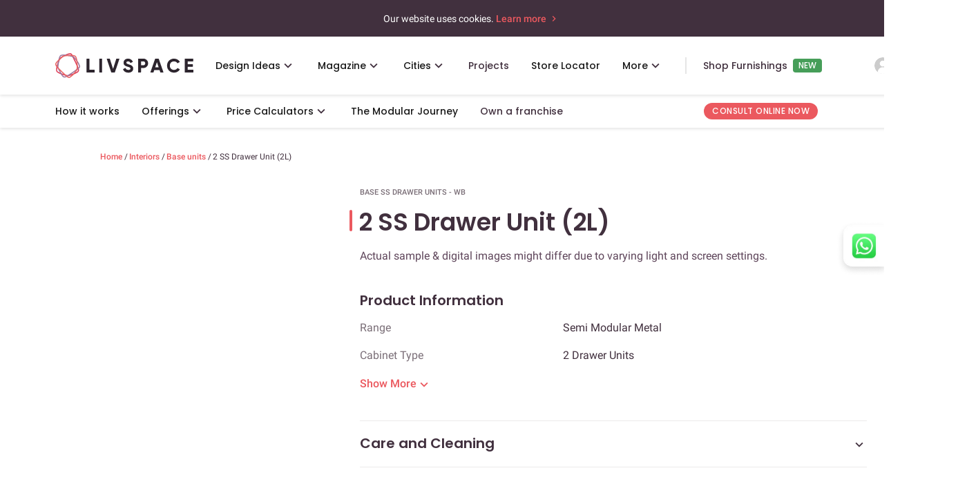

--- FILE ---
content_type: text/html; charset=utf-8
request_url: https://www.livspace.com/in/interiors/offerings/kitchen-cabinets/base-units/KUBDLS0025
body_size: 39969
content:
<!doctype html><html data-n-head-ssr lang="en" data-n-head="%7B%22lang%22:%7B%22ssr%22:%22en%22%7D%7D"><!-- 
     _     _                                
    | |   (_)                               
    | |    ___   _____ _ __   __ _  ___ ___ 
    | |   | \ \ / / __| '_ \ / _` |/ __/ _ \
    | |___| |\ V /\__ \ |_) | (_| | (_|  __/
    \_____/_| \_/ |___/ .__/ \__,_|\___\___|
                      | |                   
                      |_|                   
    “Hi there. We see you have come looking for some code.
    Check out more about our engineering here: https://www.livspace.io
    And yes, we are hiring!

  --><head ><title>Kitchen Cabinet Design: Base Units Cabinet Ideas & Images - 2 SS Drawer Unit (2L)</title><meta data-n-head="ssr" data-hid="robots" name="robots" content="index,follow"><meta data-n-head="ssr" data-hid="viewport" name="viewport" content="width=device-width, initial-scale=1"><meta data-n-head="ssr" data-hid="p:domain_verify" name="p:domain_verify" content="ad00a583c5bc542e518d3a11c6857226"><meta data-n-head="ssr" data-hid="facebook-domain-verification" name="facebook-domain-verification" content="hqojjjdxlnbnq8z9nr8x7kj8zdvyt4"><meta data-n-head="ssr" data-hid="http-equiv" http-equiv="Accept-CH" content="DPR, Viewport-Width, Width, Save-Data"><meta data-n-head="ssr" data-hid="og:title" property="og:title" content="Kitchen Cabinet Design: Base Units Cabinet Ideas & Images - 2 SS Drawer Unit (2L)"><meta data-n-head="ssr" data-hid="twitter:title" name="twitter:title" content="Kitchen Cabinet Design: Base Units Cabinet Ideas & Images - 2 SS Drawer Unit (2L)"><meta data-n-head="ssr" data-hid="description" name="description" content="Know everything about 2 SS Drawer Unit (2L)- price, features, size, availability, material, durability and more. Compare 2 SS Drawer Unit (2L) with other units and chose the best one for you"><meta data-n-head="ssr" data-hid="og:description" property="og:description" content="Know everything about 2 SS Drawer Unit (2L)- price, features, size, availability, material, durability and more. Compare 2 SS Drawer Unit (2L) with other units and chose the best one for you"><meta data-n-head="ssr" data-hid="twitter:description" name="twitter:description" content="Know everything about 2 SS Drawer Unit (2L)- price, features, size, availability, material, durability and more. Compare 2 SS Drawer Unit (2L) with other units and chose the best one for you"><meta data-n-head="ssr" data-hid="og:locale" property="og:locale" content="en_IN"><meta data-n-head="ssr" data-hid="og:type" property="og:type" content="website"><meta data-n-head="ssr" data-hid="og:url" property="og:url" content="/in/interiors/offerings/kitchen-cabinets/base-units/KUBDLS0025"><meta data-n-head="ssr" data-hid="og:site_name" property="og:site_name" content="Livspace India"><meta data-n-head="ssr" data-hid="twitter:card" name="twitter:card" content="summary"><meta data-n-head="ssr" data-hid="google-site-verification" name="google-site-verification" content="mridunhBN4vT5DqLbQzmz3UETtQOlmAMy_HeWciGfnw"><link data-n-head="ssr" rel="preconnect" href="https://images.livspace-cdn.com" crossorigin="crossorigin"><link data-n-head="ssr" rel="preconnect" href="https://d3ai42rl8fy79o.cloudfront.net" crossorigin="crossorigin"><link data-n-head="ssr" data-hid="icon" rel="icon" type="image/x-icon" href="https://images.livspace-cdn.com/plain/https://d3gq2merok8n5r.cloudfront.net/favicon-1698399436-GNSvJ/livspace-1698399468-wKrZZ.ico"><link data-n-head="ssr" rel="apple-touch-icon-precomposed" href="https://images.livspace-cdn.com/plain/https://d3gq2merok8n5r.cloudfront.net/icons-1649318316-fdhoh/apple-touch-icon-57-precomposed-1-1649318337-PirKE.png"><link data-n-head="ssr" rel="apple-touch-icon-precomposed" sizes="144x144" href="https://images.livspace-cdn.com/plain/https://d3gq2merok8n5r.cloudfront.net/icons-1649318316-fdhoh/apple-touch-icon-144-precomposed-1649318340-bjRPq.png"><link data-n-head="ssr" rel="apple-touch-icon-precomposed" sizes="114x114" href="https://images.livspace-cdn.com/plain/https://d3gq2merok8n5r.cloudfront.net/icons-1649318316-fdhoh/apple-touch-icon-114-precomposed-1649318339-UUgWf.png"><link data-n-head="ssr" rel="apple-touch-icon-precomposed" sizes="72x72" href="https://images.livspace-cdn.com/plain/https://d3gq2merok8n5r.cloudfront.net/icons-1649318316-fdhoh/apple-touch-icon-72-precomposed-1649318338-czNXA.png"><link data-n-head="ssr" rel="preconnect" href="http://cdn12.lemnisk.co"><link data-n-head="ssr" rel="preconnect" href="https://mu-pl.lemnisk.co"><link data-n-head="ssr" rel="preconnect" href="https://cdn.rudderlabs.com"><link data-n-head="ssr" rel="preconnect" href="https://api.rudderlabs.com"><link data-n-head="ssr" rel="preconnect" href="https://bikapi.bikayi.app"><link data-n-head="ssr" rel="preconnect" href="https://app.engati.com"><link data-n-head="ssr" rel="preconnect" href="https://www.googletagmanager.com"><link data-n-head="ssr" rel="preconnect" href="https://fonts.googleapis.com"><link data-n-head="ssr" rel="preconnect" href="https://fonts.gstatic.com" crossorigin="crossorigin"><link data-n-head="ssr" rel="stylesheet" href="https://fonts.googleapis.com/css2?family=Poppins:wght@100;400;500;600;700&amp;display=swap"><link data-n-head="ssr" data-hid="canonical" rel="canonical" href="https://www.livspace.com/in/interiors/offerings/kitchen-cabinets/base-units/KUBDLS0025"><script data-n-head="ssr" data-hid="breadCrumbSchema" type="application/ld+json">{"@context":"https://schema.org","@type":"BreadcrumbList","itemListElement":[{"@type":"ListItem","position":1,"name":"Home","item":"https://www.livspace.com/in"},{"@type":"ListItem","position":2,"name":"Interiors","item":"https://www.livspace.com/in/interiors"},{"@type":"ListItem","position":3,"name":"Base units","item":"https://www.livspace.com/in/offerings/kitchen-cabinets/base-units"},{"@type":"ListItem","position":4,"name":"2 SS Drawer Unit (2L)","item":"https://www.livspace.com/in/interiors/offerings/kitchen-cabinets/base-units/KUBDLS0025"}]}</script><link rel="preload" href="/_nuxt/fonts/Roboto400.cfba023.woff2" as="font" type="font/woff2" crossorigin><link rel="preload" href="/_nuxt/fonts/Roboto400i.08055fc.woff2" as="font" type="font/woff2" crossorigin><link rel="preload" href="/_nuxt/fonts/Roboto500.a1ae852.woff2" as="font" type="font/woff2" crossorigin><link rel="preload" href="/_nuxt/fonts/material_icon_outlined.6f420cf.woff2" as="font" type="font/woff2" crossorigin><style data-vue-ssr-id="38dfa7e4:0 f52d43e0:0 3eafcff0:0 764a8a6c:0 3191d5ad:0 5d8aef32:0 cafdbc5c:0 1b6255ea:0 e72ca8cc:0 5a29293a:0 3b27cac6:0 14e19622:0 626fcfa8:0 4f530124:0 6c9267b9:0 42eeb58d:0 2dd838fc:0 6e93280c:0 fb03f110:0 4e9cbc26:0 25c0519a:0 2df0e7b2:0 57f9e943:0 42677ed0:0 7f5912d2:0">/*! normalize.css v8.0.1 | MIT License | github.com/necolas/normalize.css */html{line-height:1.15;-webkit-text-size-adjust:100%}body{margin:0}main{display:block}h1{font-size:2em;margin:.67em 0}hr{box-sizing:content-box;height:0;overflow:visible}pre{font-family:monospace,monospace;font-size:1em}a{background-color:transparent}b{font-weight:bolder}code{font-family:monospace,monospace;font-size:1em}small{font-size:80%}sub{font-size:75%;line-height:0;position:relative;vertical-align:baseline;bottom:-.25em}img{border-style:none}button,input,select,textarea{font-family:inherit;font-size:100%;line-height:1.15;margin:0}button,input{overflow:visible}button,select{text-transform:none}[type=button],[type=reset],[type=submit],button{-webkit-appearance:button}[type=button]::-moz-focus-inner,[type=reset]::-moz-focus-inner,[type=submit]::-moz-focus-inner,button::-moz-focus-inner{border-style:none;padding:0}[type=button]:-moz-focusring,[type=reset]:-moz-focusring,[type=submit]:-moz-focusring,button:-moz-focusring{outline:1px dotted ButtonText}progress{vertical-align:baseline}textarea{overflow:auto}[type=checkbox],[type=radio]{box-sizing:border-box;padding:0}[type=number]::-webkit-inner-spin-button,[type=number]::-webkit-outer-spin-button{height:auto}[type=search]{-webkit-appearance:textfield;outline-offset:-2px}[type=search]::-webkit-search-decoration{-webkit-appearance:none}::-webkit-file-upload-button{-webkit-appearance:button;font:inherit}details{display:block}summary{display:list-item}[hidden],template{display:none}figure,h1,h2,h3,h4,h5,h6,hr,p,pre{margin:0}button{background-color:transparent;background-image:none}button:focus{outline:1px dotted;outline:5px auto -webkit-focus-ring-color}ol,ul{list-style:none;margin:0;padding:0}html{font-family:system-ui,-apple-system,Segoe UI,Roboto,Ubuntu,Cantarell,Noto Sans,sans-serif,BlinkMacSystemFont,"Segoe UI","Helvetica Neue",Arial,"Noto Sans","Apple Color Emoji","Segoe UI Emoji","Segoe UI Symbol","Noto Color Emoji";line-height:1.5}*,:after,:before{box-sizing:border-box;border:0 solid}hr{border-top-width:1px}img{border-style:solid}textarea{resize:vertical}input::-moz-placeholder,textarea::-moz-placeholder{color:#a0aec0}input:-ms-input-placeholder,textarea:-ms-input-placeholder{color:#a0aec0}input::placeholder,textarea::placeholder{color:#a0aec0}[role=button],button{cursor:pointer}table{border-collapse:collapse}h1,h2,h3,h4,h5,h6{font-size:inherit;font-weight:inherit}a{color:inherit;text-decoration:inherit}button,input,select,textarea{padding:0;line-height:inherit;color:inherit}code,pre{font-family:Menlo,Monaco,Consolas,"Liberation Mono","Courier New",monospace}canvas,embed,iframe,img,object,svg,video{display:block;vertical-align:middle}img,video{max-width:100%;height:auto}.container{width:100%}@media (min-width:640px){.container{max-width:640px}}@media (min-width:768px){.container{max-width:768px}}@media (min-width:1024px){.container{max-width:1024px}}@media (min-width:1280px){.container{max-width:1280px}}.bg-black{--bg-opacity:1;background-color:#000;background-color:rgba(0,0,0,var(--bg-opacity))}.bg-primary{--bg-opacity:1;background-color:#f5f4f5;background-color:rgba(245,244,245,var(--bg-opacity))}.bg-opacity-50{--bg-opacity:0.5}.bg-no-repeat{background-repeat:no-repeat}.bg-cover{background-size:cover}.bg-contain{background-size:contain}.border-separate{border-collapse:separate}.border-primary{--border-opacity:1;border-color:#eceaeb;border-color:rgba(236,234,235,var(--border-opacity))}.border-white{--border-opacity:1;border-color:#fff;border-color:rgba(255,255,255,var(--border-opacity))}.rounded-none{border-radius:0}.rounded-sm{border-radius:.125rem}.rounded{border-radius:.25rem}.rounded-md{border-radius:.375rem}.rounded-lg{border-radius:.5rem}.rounded-xl{border-radius:.75rem}.rounded-2xl{border-radius:1rem}.rounded-3xl{border-radius:1.5rem}.rounded-full{border-radius:9999px}.rounded-t{border-top-right-radius:.25rem}.rounded-l,.rounded-t{border-top-left-radius:.25rem}.rounded-l{border-bottom-left-radius:.25rem}.rounded-t-md{border-top-left-radius:.375rem;border-top-right-radius:.375rem}.rounded-t-lg{border-top-left-radius:.5rem;border-top-right-radius:.5rem}.rounded-b-lg{border-bottom-right-radius:.5rem;border-bottom-left-radius:.5rem}.rounded-t-xl{border-top-left-radius:.75rem;border-top-right-radius:.75rem}.rounded-b-xl{border-bottom-right-radius:.75rem}.rounded-b-xl,.rounded-l-xl{border-bottom-left-radius:.75rem}.rounded-l-xl{border-top-left-radius:.75rem}.rounded-t-2xl{border-top-left-radius:1rem;border-top-right-radius:1rem}.rounded-l-2xl{border-top-left-radius:1rem;border-bottom-left-radius:1rem}.rounded-t-3xl{border-top-left-radius:1.5rem;border-top-right-radius:1.5rem}.rounded-br{border-bottom-right-radius:.25rem}.rounded-tr-xl{border-top-right-radius:.75rem}.rounded-br-xl{border-bottom-right-radius:.75rem}.border-solid{border-style:solid}.border-2{border-width:2px}.border{border-width:1px}.border-b-2{border-bottom-width:2px}.border-t{border-top-width:1px}.border-b{border-bottom-width:1px}.box-content{box-sizing:content-box}.cursor-pointer{cursor:pointer}.cursor-not-allowed{cursor:not-allowed}.block{display:block}.inline-block{display:inline-block}.inline{display:inline}.flex{display:flex}.inline-flex{display:inline-flex}.table{display:table}.table-cell{display:table-cell}.grid{display:grid}.contents{display:contents}.hidden{display:none}.flex-row{flex-direction:row}.flex-row-reverse{flex-direction:row-reverse}.flex-col{flex-direction:column}.flex-col-reverse{flex-direction:column-reverse}.flex-wrap{flex-wrap:wrap}.items-start{align-items:flex-start}.items-end{align-items:flex-end}.items-center{align-items:center}.items-baseline{align-items:baseline}.self-start{align-self:flex-start}.self-end{align-self:flex-end}.self-center{align-self:center}.justify-items-center{justify-items:center}.justify-start{justify-content:flex-start}.justify-end{justify-content:flex-end}.justify-center{justify-content:center}.justify-between{justify-content:space-between}.justify-around{justify-content:space-around}.justify-self-end{justify-self:end}.justify-self-center{justify-self:center}.flex-1{flex:1 1 0%}.flex-grow-0{flex-grow:0}.flex-grow{flex-grow:1}.flex-shrink-0{flex-shrink:0}.flex-shrink{flex-shrink:1}.float-right{float:right}.float-left{float:left}.clearfix:after{content:"";display:table;clear:both}.font-normal{font-weight:400}.font-medium{font-weight:500}.font-semibold{font-weight:600}.font-bold{font-weight:700}.h-3{height:.75rem}.h-5{height:1.25rem}.h-6{height:1.5rem}.h-8{height:2rem}.h-20{height:5rem}.h-auto{height:auto}.h-full{height:100%}.h-screen{height:100vh}.text-xs{font-size:.75rem}.text-base{font-size:1rem}.text-xl{font-size:1.25rem}.text-2xl{font-size:1.5rem}.text-3xl{font-size:1.875rem}.leading-4{line-height:1rem}.leading-7{line-height:1.75rem}.list-disc{list-style-type:disc}.m-0{margin:0}.m-1{margin:.25rem}.m-5{margin:1.25rem}.m-auto{margin:auto}.mx-0{margin-left:0;margin-right:0}.my-1{margin-top:.25rem;margin-bottom:.25rem}.mx-1{margin-left:.25rem;margin-right:.25rem}.my-2{margin-top:.5rem;margin-bottom:.5rem}.my-3{margin-top:.75rem;margin-bottom:.75rem}.mx-3{margin-left:.75rem;margin-right:.75rem}.my-4{margin-top:1rem;margin-bottom:1rem}.mx-4{margin-left:1rem;margin-right:1rem}.my-5{margin-top:1.25rem;margin-bottom:1.25rem}.mx-5{margin-left:1.25rem;margin-right:1.25rem}.my-6{margin-top:1.5rem;margin-bottom:1.5rem}.mx-6{margin-left:1.5rem;margin-right:1.5rem}.my-8{margin-top:2rem;margin-bottom:2rem}.my-10{margin-top:2.5rem;margin-bottom:2.5rem}.mx-10{margin-left:2.5rem;margin-right:2.5rem}.my-12{margin-top:3rem;margin-bottom:3rem}.mx-auto{margin-left:auto;margin-right:auto}.-mx-2{margin-left:-.5rem;margin-right:-.5rem}.-mx-3{margin-left:-.75rem;margin-right:-.75rem}.-mx-4{margin-left:-1rem;margin-right:-1rem}.-mx-6{margin-left:-1.5rem;margin-right:-1.5rem}.mb-0{margin-bottom:0}.mt-1{margin-top:.25rem}.mr-1{margin-right:.25rem}.mb-1{margin-bottom:.25rem}.ml-1{margin-left:.25rem}.mt-2{margin-top:.5rem}.mr-2{margin-right:.5rem}.mb-2{margin-bottom:.5rem}.ml-2{margin-left:.5rem}.mt-3{margin-top:.75rem}.mr-3{margin-right:.75rem}.mb-3{margin-bottom:.75rem}.ml-3{margin-left:.75rem}.mt-4{margin-top:1rem}.mr-4{margin-right:1rem}.mb-4{margin-bottom:1rem}.ml-4{margin-left:1rem}.mt-5{margin-top:1.25rem}.mr-5{margin-right:1.25rem}.mb-5{margin-bottom:1.25rem}.ml-5{margin-left:1.25rem}.mt-6{margin-top:1.5rem}.mr-6{margin-right:1.5rem}.mb-6{margin-bottom:1.5rem}.ml-6{margin-left:1.5rem}.mt-8{margin-top:2rem}.mr-8{margin-right:2rem}.mb-8{margin-bottom:2rem}.ml-8{margin-left:2rem}.mt-10{margin-top:2.5rem}.mb-10{margin-bottom:2.5rem}.ml-10{margin-left:2.5rem}.mt-12{margin-top:3rem}.mr-12{margin-right:3rem}.ml-12{margin-left:3rem}.mt-16{margin-top:4rem}.mb-16{margin-bottom:4rem}.mt-20{margin-top:5rem}.mb-20{margin-bottom:5rem}.-mt-1{margin-top:-.25rem}.-ml-1{margin-left:-.25rem}.-mt-2{margin-top:-.5rem}.-mr-2{margin-right:-.5rem}.-mt-3{margin-top:-.75rem}.-mt-4{margin-top:-1rem}.-mt-8{margin-top:-2rem}.-ml-24{margin-left:-6rem}.max-h-full{max-height:100%}.max-w-full{max-width:100%}.min-h-screen{min-height:100vh}.object-cover{-o-object-fit:cover;object-fit:cover}.object-center{-o-object-position:center;object-position:center}.opacity-0{opacity:0}.opacity-100{opacity:1}.overflow-hidden{overflow:hidden}.overflow-visible{overflow:visible}.overflow-scroll{overflow:scroll}.overflow-x-auto{overflow-x:auto}.overflow-y-auto{overflow-y:auto}.overflow-y-hidden{overflow-y:hidden}.overflow-x-scroll{overflow-x:scroll}.overflow-y-scroll{overflow-y:scroll}.p-0{padding:0}.p-1{padding:.25rem}.p-2{padding:.5rem}.p-3{padding:.75rem}.p-4{padding:1rem}.p-5{padding:1.25rem}.p-6{padding:1.5rem}.p-10{padding:2.5rem}.py-1{padding-top:.25rem;padding-bottom:.25rem}.py-2{padding-top:.5rem;padding-bottom:.5rem}.px-2{padding-left:.5rem;padding-right:.5rem}.py-3{padding-top:.75rem;padding-bottom:.75rem}.px-3{padding-left:.75rem;padding-right:.75rem}.py-4{padding-top:1rem;padding-bottom:1rem}.px-4{padding-left:1rem;padding-right:1rem}.py-5{padding-top:1.25rem;padding-bottom:1.25rem}.px-5{padding-left:1.25rem;padding-right:1.25rem}.py-6{padding-top:1.5rem;padding-bottom:1.5rem}.px-6{padding-left:1.5rem;padding-right:1.5rem}.py-8{padding-top:2rem;padding-bottom:2rem}.px-8{padding-left:2rem;padding-right:2rem}.py-10{padding-top:2.5rem;padding-bottom:2.5rem}.px-10{padding-left:2.5rem;padding-right:2.5rem}.py-12{padding-top:3rem;padding-bottom:3rem}.py-16{padding-top:4rem;padding-bottom:4rem}.py-20{padding-top:5rem;padding-bottom:5rem}.px-20{padding-left:5rem;padding-right:5rem}.pt-0{padding-top:0}.pb-0{padding-bottom:0}.pl-0{padding-left:0}.pt-1{padding-top:.25rem}.pr-1{padding-right:.25rem}.pb-1{padding-bottom:.25rem}.pt-2{padding-top:.5rem}.pr-2{padding-right:.5rem}.pb-2{padding-bottom:.5rem}.pl-2{padding-left:.5rem}.pt-3{padding-top:.75rem}.pr-3{padding-right:.75rem}.pb-3{padding-bottom:.75rem}.pl-3{padding-left:.75rem}.pt-4{padding-top:1rem}.pr-4{padding-right:1rem}.pb-4{padding-bottom:1rem}.pl-4{padding-left:1rem}.pt-5{padding-top:1.25rem}.pr-5{padding-right:1.25rem}.pb-5{padding-bottom:1.25rem}.pl-5{padding-left:1.25rem}.pt-6{padding-top:1.5rem}.pr-6{padding-right:1.5rem}.pb-6{padding-bottom:1.5rem}.pl-6{padding-left:1.5rem}.pt-8{padding-top:2rem}.pr-8{padding-right:2rem}.pb-8{padding-bottom:2rem}.pt-10{padding-top:2.5rem}.pr-10{padding-right:2.5rem}.pb-10{padding-bottom:2.5rem}.pl-10{padding-left:2.5rem}.pb-12{padding-bottom:3rem}.pt-16{padding-top:4rem}.pb-16{padding-bottom:4rem}.pt-20{padding-top:5rem}.pb-20{padding-bottom:5rem}.pt-24{padding-top:6rem}.pl-24{padding-left:6rem}.pt-32{padding-top:8rem}.pb-32{padding-bottom:8rem}.pb-40{padding-bottom:10rem}.pointer-events-none{pointer-events:none}.static{position:static}.fixed{position:fixed}.absolute{position:absolute}.relative{position:relative}.sticky{position:-webkit-sticky;position:sticky}.inset-0{top:0;right:0;bottom:0;left:0}.top-0{top:0}.right-0{right:0}.bottom-0{bottom:0}.left-0{left:0}.top-5{top:5%}.right-5{right:5%}.left-5{left:5%}.left-16{left:-1rem}.top-22{top:22%}.left-24{left:-1.5rem}.top-50{top:50%}.left-50{left:50%}.resize{resize:both}.shadow{box-shadow:0 1px 3px 0 rgba(0,0,0,.1),0 1px 2px 0 rgba(0,0,0,.06)}.shadow-md{box-shadow:0 4px 6px -1px rgba(0,0,0,.1),0 2px 4px -1px rgba(0,0,0,.06)}.text-left{text-align:left}.text-center{text-align:center}.text-right{text-align:right}.text-white{--text-opacity:1;color:#fff;color:rgba(255,255,255,var(--text-opacity))}.italic{font-style:italic}.uppercase{text-transform:uppercase}.lowercase{text-transform:lowercase}.capitalize{text-transform:capitalize}.underline{text-decoration:underline}.line-through{text-decoration:line-through}.no-underline{text-decoration:none}.antialiased{-webkit-font-smoothing:antialiased;-moz-osx-font-smoothing:grayscale}.align-middle{vertical-align:middle}.visible{visibility:visible}.invisible{visibility:hidden}.truncate,.whitespace-no-wrap{white-space:nowrap}.truncate{overflow:hidden;text-overflow:ellipsis}.w-3{width:.75rem}.w-5{width:1.25rem}.w-6{width:1.5rem}.w-8{width:2rem}.w-20{width:5rem}.w-auto{width:auto}.w-1\/2{width:50%}.w-3\/5{width:60%}.w-4\/5{width:80%}.w-4\/12{width:33.333333%}.w-6\/12{width:50%}.w-full{width:100%}.z-10{z-index:10}.z-20{z-index:20}.z-40{z-index:40}.z-50{z-index:50}.gap-1{grid-gap:.25rem;gap:.25rem}.gap-2{grid-gap:.5rem;gap:.5rem}.gap-3{grid-gap:.75rem;gap:.75rem}.gap-4{grid-gap:1rem;gap:1rem}.gap-5{grid-gap:1.25rem;gap:1.25rem}.gap-6{grid-gap:1.5rem;gap:1.5rem}.gap-8{grid-gap:2rem;gap:2rem}.gap-10{grid-gap:2.5rem;gap:2.5rem}.gap-12{grid-gap:3rem;gap:3rem}.gap-16{grid-gap:4rem;gap:4rem}.gap-20{grid-gap:5rem;gap:5rem}.gap-x-2{grid-column-gap:.5rem;-moz-column-gap:.5rem;column-gap:.5rem}.gap-x-6{grid-column-gap:1.5rem;-moz-column-gap:1.5rem;column-gap:1.5rem}.gap-y-2{grid-row-gap:.5rem;row-gap:.5rem}.gap-y-4{grid-row-gap:1rem;row-gap:1rem}.gap-y-5{grid-row-gap:1.25rem;row-gap:1.25rem}.gap-y-8{grid-row-gap:2rem;row-gap:2rem}.grid-flow-col{grid-auto-flow:column}.grid-cols-1{grid-template-columns:repeat(1,minmax(0,1fr))}.grid-cols-2{grid-template-columns:repeat(2,minmax(0,1fr))}.grid-cols-3{grid-template-columns:repeat(3,minmax(0,1fr))}.grid-cols-4{grid-template-columns:repeat(4,minmax(0,1fr))}.grid-cols-12{grid-template-columns:repeat(12,minmax(0,1fr))}.col-span-1{grid-column:span 1/span 1}.col-span-2{grid-column:span 2/span 2}.col-span-4{grid-column:span 4/span 4}.col-span-5{grid-column:span 5/span 5}.col-span-6{grid-column:span 6/span 6}.col-span-7{grid-column:span 7/span 7}.col-span-8{grid-column:span 8/span 8}.col-span-12{grid-column:span 12/span 12}.col-start-1{grid-column-start:1}.col-start-5{grid-column-start:5}.col-start-6{grid-column-start:6}.col-start-8{grid-column-start:8}.col-end-5{grid-column-end:5}.col-end-6{grid-column-end:6}.col-end-8{grid-column-end:8}.col-end-13{grid-column-end:13}.transform{--transform-translate-x:0;--transform-translate-y:0;--transform-rotate:0;--transform-skew-x:0;--transform-skew-y:0;--transform-scale-x:1;--transform-scale-y:1;transform:translateX(var(--transform-translate-x)) translateY(var(--transform-translate-y)) rotate(var(--transform-rotate)) skewX(var(--transform-skew-x)) skewY(var(--transform-skew-y)) scaleX(var(--transform-scale-x)) scaleY(var(--transform-scale-y))}.rotate-180{--transform-rotate:180deg}.transition-all{transition-property:all}.transition{transition-property:background-color,border-color,color,fill,stroke,opacity,box-shadow,transform}.ease-in{transition-timing-function:cubic-bezier(.4,0,1,1)}.ease-out{transition-timing-function:cubic-bezier(0,0,.2,1)}.ease-in-out{transition-timing-function:cubic-bezier(.4,0,.2,1)}.duration-300{transition-duration:.3s}@-webkit-keyframes spin{to{transform:rotate(1turn)}}@keyframes spin{to{transform:rotate(1turn)}}@-webkit-keyframes ping{75%,to{transform:scale(2);opacity:0}}@keyframes ping{75%,to{transform:scale(2);opacity:0}}@-webkit-keyframes pulse{50%{opacity:.5}}@keyframes pulse{50%{opacity:.5}}@-webkit-keyframes bounce{0%,to{transform:translateY(-25%);-webkit-animation-timing-function:cubic-bezier(.8,0,1,1);animation-timing-function:cubic-bezier(.8,0,1,1)}50%{transform:none;-webkit-animation-timing-function:cubic-bezier(0,0,.2,1);animation-timing-function:cubic-bezier(0,0,.2,1)}}@keyframes bounce{0%,to{transform:translateY(-25%);-webkit-animation-timing-function:cubic-bezier(.8,0,1,1);animation-timing-function:cubic-bezier(.8,0,1,1)}50%{transform:none;-webkit-animation-timing-function:cubic-bezier(0,0,.2,1);animation-timing-function:cubic-bezier(0,0,.2,1)}}@media (min-width:640px){.sm\:flex{display:flex}.sm\:flex-row{flex-direction:row}.sm\:items-center{align-items:center}.sm\:justify-start{justify-content:flex-start}.sm\:mx-0{margin-left:0;margin-right:0}.sm\:mb-0{margin-bottom:0}.sm\:mb-2{margin-bottom:.5rem}.sm\:mr-3{margin-right:.75rem}.sm\:mb-4{margin-bottom:1rem}.sm\:mb-5{margin-bottom:1.25rem}.sm\:mr-8{margin-right:2rem}.sm\:mb-8{margin-bottom:2rem}.sm\:mb-10{margin-bottom:2.5rem}.sm\:-mb-3{margin-bottom:-.75rem}.sm\:px-0{padding-left:0;padding-right:0}.sm\:py-2{padding-top:.5rem;padding-bottom:.5rem}.sm\:px-3{padding-left:.75rem;padding-right:.75rem}.sm\:py-8{padding-top:2rem;padding-bottom:2rem}.sm\:px-8{padding-left:2rem;padding-right:2rem}.sm\:pt-0{padding-top:0}.sm\:pt-3{padding-top:.75rem}.sm\:pb-3{padding-bottom:.75rem}.sm\:pb-5{padding-bottom:1.25rem}.sm\:pt-8{padding-top:2rem}.sm\:text-center{text-align:center}.sm\:w-1\/2{width:50%}.sm\:w-full{width:100%}.sm\:gap-3{grid-gap:.75rem;gap:.75rem}.sm\:grid-cols-2{grid-template-columns:repeat(2,minmax(0,1fr))}.sm\:grid-cols-8{grid-template-columns:repeat(8,minmax(0,1fr))}}@media (min-width:768px){.md\:rounded-none{border-radius:0}.md\:rounded{border-radius:.25rem}.md\:rounded-md{border-radius:.375rem}.md\:rounded-2xl{border-radius:1rem}.md\:rounded-full{border-radius:9999px}.md\:border-0{border-width:0}.md\:block{display:block}.md\:inline-block{display:inline-block}.md\:flex{display:flex}.md\:grid{display:grid}.md\:hidden{display:none}.md\:flex-row{flex-direction:row}.md\:flex-row-reverse{flex-direction:row-reverse}.md\:flex-wrap{flex-wrap:wrap}.md\:items-end{align-items:flex-end}.md\:items-center{align-items:center}.md\:justify-start{justify-content:flex-start}.md\:justify-end{justify-content:flex-end}.md\:justify-center{justify-content:center}.md\:justify-between{justify-content:space-between}.md\:text-xl{font-size:1.25rem}.md\:leading-7{line-height:1.75rem}.md\:m-0{margin:0}.md\:m-auto{margin:auto}.md\:my-20{margin-top:5rem;margin-bottom:5rem}.md\:-mx-4{margin-left:-1rem;margin-right:-1rem}.md\:mt-0{margin-top:0}.md\:mr-0{margin-right:0}.md\:mb-0{margin-bottom:0}.md\:ml-0{margin-left:0}.md\:mb-1{margin-bottom:.25rem}.md\:mt-2{margin-top:.5rem}.md\:mr-2{margin-right:.5rem}.md\:mb-2{margin-bottom:.5rem}.md\:ml-2{margin-left:.5rem}.md\:mt-3{margin-top:.75rem}.md\:mr-3{margin-right:.75rem}.md\:mb-3{margin-bottom:.75rem}.md\:mt-4{margin-top:1rem}.md\:mb-4{margin-bottom:1rem}.md\:mt-5{margin-top:1.25rem}.md\:mr-5{margin-right:1.25rem}.md\:mb-5{margin-bottom:1.25rem}.md\:ml-5{margin-left:1.25rem}.md\:mt-6{margin-top:1.5rem}.md\:mr-6{margin-right:1.5rem}.md\:mb-6{margin-bottom:1.5rem}.md\:mt-8{margin-top:2rem}.md\:mr-8{margin-right:2rem}.md\:mb-8{margin-bottom:2rem}.md\:mt-10{margin-top:2.5rem}.md\:mr-10{margin-right:2.5rem}.md\:mb-10{margin-bottom:2.5rem}.md\:mt-12{margin-top:3rem}.md\:mt-16{margin-top:4rem}.md\:mb-16{margin-bottom:4rem}.md\:mt-20{margin-top:5rem}.md\:mb-20{margin-bottom:5rem}.md\:mr-24{margin-right:6rem}.md\:max-w-lg{max-width:32rem}.md\:p-0{padding:0}.md\:p-3{padding:.75rem}.md\:p-4{padding:1rem}.md\:p-5{padding:1.25rem}.md\:p-6{padding:1.5rem}.md\:p-10{padding:2.5rem}.md\:p-20{padding:5rem}.md\:px-0{padding-left:0;padding-right:0}.md\:py-2{padding-top:.5rem;padding-bottom:.5rem}.md\:py-3{padding-top:.75rem;padding-bottom:.75rem}.md\:py-4{padding-top:1rem;padding-bottom:1rem}.md\:px-4{padding-left:1rem;padding-right:1rem}.md\:py-5{padding-top:1.25rem;padding-bottom:1.25rem}.md\:px-5{padding-left:1.25rem;padding-right:1.25rem}.md\:py-6{padding-top:1.5rem;padding-bottom:1.5rem}.md\:px-6{padding-left:1.5rem;padding-right:1.5rem}.md\:py-8{padding-top:2rem;padding-bottom:2rem}.md\:px-8{padding-left:2rem;padding-right:2rem}.md\:py-10{padding-top:2.5rem;padding-bottom:2.5rem}.md\:py-16{padding-top:4rem;padding-bottom:4rem}.md\:py-20{padding-top:5rem;padding-bottom:5rem}.md\:pt-0{padding-top:0}.md\:pb-0{padding-bottom:0}.md\:pl-0{padding-left:0}.md\:pt-1{padding-top:.25rem}.md\:pb-1{padding-bottom:.25rem}.md\:pt-2{padding-top:.5rem}.md\:pr-3{padding-right:.75rem}.md\:pb-3{padding-bottom:.75rem}.md\:pl-3{padding-left:.75rem}.md\:pb-4{padding-bottom:1rem}.md\:pb-5{padding-bottom:1.25rem}.md\:pt-6{padding-top:1.5rem}.md\:pr-6{padding-right:1.5rem}.md\:pb-6{padding-bottom:1.5rem}.md\:pl-6{padding-left:1.5rem}.md\:pt-8{padding-top:2rem}.md\:pb-8{padding-bottom:2rem}.md\:pt-10{padding-top:2.5rem}.md\:pb-10{padding-bottom:2.5rem}.md\:pt-12{padding-top:3rem}.md\:pr-12{padding-right:3rem}.md\:pb-12{padding-bottom:3rem}.md\:pl-12{padding-left:3rem}.md\:pr-16{padding-right:4rem}.md\:pb-16{padding-bottom:4rem}.md\:pl-16{padding-left:4rem}.md\:pt-20{padding-top:5rem}.md\:pb-20{padding-bottom:5rem}.md\:pb-40{padding-bottom:10rem}.md\:fixed{position:fixed}.md\:absolute{position:absolute}.md\:relative{position:relative}.md\:sticky{position:-webkit-sticky;position:sticky}.md\:top-0{top:0}.md\:right-0{right:0}.md\:right-5{right:5%}.md\:top-12{top:12%}.md\:left-16{left:-1rem}.md\:text-left{text-align:left}.md\:text-center{text-align:center}.md\:whitespace-no-wrap{white-space:nowrap}.md\:w-10{width:2.5rem}.md\:w-auto{width:auto}.md\:w-1\/2{width:50%}.md\:w-1\/3{width:33.333333%}.md\:w-2\/3{width:66.666667%}.md\:w-1\/4{width:25%}.md\:w-2\/4{width:50%}.md\:w-3\/4{width:75%}.md\:w-3\/5{width:60%}.md\:w-3\/12{width:25%}.md\:w-4\/12{width:33.333333%}.md\:w-8\/12{width:66.666667%}.md\:w-9\/12{width:75%}.md\:gap-3{grid-gap:.75rem;gap:.75rem}.md\:gap-5{grid-gap:1.25rem;gap:1.25rem}.md\:gap-6{grid-gap:1.5rem;gap:1.5rem}.md\:gap-8{grid-gap:2rem;gap:2rem}.md\:gap-20{grid-gap:5rem;gap:5rem}.md\:grid-cols-2{grid-template-columns:repeat(2,minmax(0,1fr))}.md\:grid-cols-3{grid-template-columns:repeat(3,minmax(0,1fr))}.md\:grid-cols-5{grid-template-columns:repeat(5,minmax(0,1fr))}.md\:grid-cols-6{grid-template-columns:repeat(6,minmax(0,1fr))}.md\:grid-cols-10{grid-template-columns:repeat(10,minmax(0,1fr))}.md\:grid-cols-12{grid-template-columns:repeat(12,minmax(0,1fr))}.md\:col-span-3{grid-column:span 3/span 3}.md\:col-span-4{grid-column:span 4/span 4}.md\:col-span-5{grid-column:span 5/span 5}.md\:col-span-6{grid-column:span 6/span 6}.md\:col-span-7{grid-column:span 7/span 7}.md\:col-span-8{grid-column:span 8/span 8}.md\:col-span-9{grid-column:span 9/span 9}.md\:col-span-12{grid-column:span 12/span 12}.md\:col-start-1{grid-column-start:1}.md\:col-start-8{grid-column-start:8}.md\:col-end-8{grid-column-end:8}}@media (min-width:1024px){.lg\:grid{display:grid}.lg\:-mx-4{margin-left:-1rem;margin-right:-1rem}.lg\:mb-4{margin-bottom:1rem}.lg\:mt-6{margin-top:1.5rem}.lg\:mr-8{margin-right:2rem}.lg\:mt-10{margin-top:2.5rem}.lg\:mr-12{margin-right:3rem}.lg\:mt-16{margin-top:4rem}.lg\:mt-20{margin-top:5rem}.lg\:mt-32{margin-top:8rem}.lg\:p-6{padding:1.5rem}.lg\:py-0{padding-top:0;padding-bottom:0}.lg\:px-4{padding-left:1rem;padding-right:1rem}.lg\:px-5{padding-left:1.25rem;padding-right:1.25rem}.lg\:py-6{padding-top:1.5rem;padding-bottom:1.5rem}.lg\:py-10{padding-top:2.5rem;padding-bottom:2.5rem}.lg\:py-16{padding-top:4rem;padding-bottom:4rem}.lg\:py-20{padding-top:5rem;padding-bottom:5rem}.lg\:pt-0{padding-top:0}.lg\:pt-4{padding-top:1rem}.lg\:pl-8{padding-left:2rem}.lg\:pt-10{padding-top:2.5rem}.lg\:pt-12{padding-top:3rem}.lg\:pr-12{padding-right:3rem}.lg\:pb-16{padding-bottom:4rem}.lg\:pt-20{padding-top:5rem}.lg\:pb-20{padding-bottom:5rem}.lg\:pt-24{padding-top:6rem}.lg\:top-15{top:15%}.lg\:right-15{right:15%}.lg\:left-15{left:15%}.lg\:w-1\/2{width:50%}.lg\:w-1\/3{width:33.333333%}.lg\:w-2\/3{width:66.666667%}.lg\:w-1\/4{width:25%}.lg\:w-1\/5{width:20%}.lg\:w-2\/5{width:40%}.lg\:w-3\/5{width:60%}.lg\:gap-6{grid-gap:1.5rem;gap:1.5rem}.lg\:gap-8{grid-gap:2rem;gap:2rem}.lg\:grid-cols-3{grid-template-columns:repeat(3,minmax(0,1fr))}.lg\:grid-cols-7{grid-template-columns:repeat(7,minmax(0,1fr))}.lg\:col-span-3{grid-column:span 3/span 3}.lg\:col-span-4{grid-column:span 4/span 4}.lg\:col-span-5{grid-column:span 5/span 5}.lg\:col-span-7{grid-column:span 7/span 7}.lg\:col-span-8{grid-column:span 8/span 8}}@media (min-width:1280px){.xl\:py-5{padding-top:1.25rem;padding-bottom:1.25rem}.xl\:px-10{padding-left:2.5rem;padding-right:2.5rem}.xl\:w-1\/2{width:50%}.xl\:w-1\/3{width:33.333333%}.xl\:w-1\/4{width:25%}.xl\:w-1\/5{width:20%}.xl\:gap-12{grid-gap:3rem;gap:3rem}.xl\:col-span-3{grid-column:span 3/span 3}.xl\:col-span-4{grid-column:span 4/span 4}.xl\:col-span-8{grid-column:span 8/span 8}}
body,html{background:#fff;font-family:"Roboto",Arial,Helvetica;margin:0;-webkit-font-smoothing:antialiased;font-display:swap}.threshold-width{min-width:1400px}@font-face{font-family:"Roboto";font-style:normal;font-weight:400;font-display:swap;src:url(/_nuxt/fonts/Roboto400.cfba023.woff2) format("woff2")}@font-face{font-family:"Roboto";font-style:italic;font-weight:400;font-display:swap;src:url(/_nuxt/fonts/Roboto400i.08055fc.woff2) format("woff2")}@font-face{font-family:"Roboto";font-style:normal;font-weight:500;font-display:swap;src:url(/_nuxt/fonts/Roboto500.a1ae852.woff2) format("woff2")}@font-face{font-family:"Material Icons Outlined";font-display:swap;font-style:normal;font-weight:400;src:url(/_nuxt/fonts/material_icon_outlined.6f420cf.woff2) format("woff2")}.material-icons-outlined{font-family:"Material Icons Outlined";font-weight:400;font-style:normal;font-size:24px;line-height:1;letter-spacing:normal;text-transform:none;display:inline-block;white-space:nowrap;word-wrap:normal;direction:ltr;text-rendering:optimizeLegibility;-webkit-font-smoothing:antialiased}p{font-family:Roboto,sans-serif;color:#41303e;color:var(--secondary-dark)}a{color:inherit;text-decoration:inherit;outline:none}:root{--primary-main:#eb595f;--primary-dark:#d94c50;--primary-light:#f18b8f;--primary-extra-light:#fdeeef;--on-primary:#fff;--on-primary-second:#bc474c;--on-primary-third:#eee;--secondary-main:#5e455a;--secondary-dark:#41303e;--secondary-light:#8e7d8b;--secondary-custom:#87547f;--secondary-custom-variant:#815379;--on-secondary:#fff;--tertiary-blue:#5659d3;--tertiary-green:#469e59;--tertiary-green-light:#cee4da;--tertiary-green-variant2:#edf5ee;--tertiary-yellow:#f6ab2f;--tertiary-yellow-light:#fff4e6;--tertiary-red:#e6492d;--on-tertiary:#fff;--light-green:#5ba585;--dark-blue:#365677;--whatsApp-color:#55ce6c;--getLink-color:#b3b3b3;--facebook-color:#485893;--linkedin-color:#007aaa;--twitter-color:#55acee;--pinterest-color:#cb2027;--error:#a20b00;--on-error:#fff;--background-main:#f5f4f5;--on-background-100:#41303e;--on-background-70:#7a6e77;--on-background-50:#a0979e;--on-background-20:#d9d6d8;--on-background-10:#eceaeb;--on-background-5:#f5f4f5;--surface-main:#fff;--on-surface-100:#41303e;--on-surface-70:#7a6e77;--on-surface-50:#a0979e;--on-surface-20:#d9d6d8;--on-surface-10:#eceaeb;--on-surface-5:#f5f4f5;--on-surface-secondary:#666;--on-surface-border:#ccc;--on-surface-default:#1a1a1a;--on-surface-tertiary:#f2f2f2;--on-surface-thin:#e6e6e6;--mustard-light:#fce195;--mustard-extra-light:#f9e8bd;--mustard-Dark:#fb3;--white:#fff;--black:#000;--resting:0px 0px 2px rgba(0,0,0,0.2);--dark-bg:rgba(0,0,0,0.34902)}.primary-main-color{color:#eb595f!important;color:var(--primary-main)!important}.on-primary-color{color:#fff;color:var(--on-primary)}.secondary-main-color{color:#5e455a;color:var(--secondary-main)}.secondary-dark-color{color:#41303e;color:var(--secondary-dark)}.on-background-70-color{color:#7a6e77;color:var(--on-background-70)}.on-surface-70-color{color:#7a6e77;color:var(--on-surface-70)}.bg-white{background-color:#fff;background-color:var(--white)}.bg-main{background-color:#f5f4f5;background-color:var(--background-main)}.bg-background-100{background-color:#41303e;background-color:var(--on-background-100)}.bg-background-20{background-color:#d9d6d8;background-color:var(--on-background-20)}.bg-background-10{background-color:#eceaeb;background-color:var(--on-background-10)}.bg-background-5{background-color:#f5f4f5;background-color:var(--on-background-5)}.bg-primary-extra-light{background-color:#fdeeef;background-color:var(--primary-extra-light)}.bg-secondary-gradient{background:linear-gradient(180deg,#41303e,#87547f);background:linear-gradient(180deg,var(--secondary-dark),var(--secondary-custom))}.bg-rose{background-color:#fdeeef;background-color:var(--primary-extra-light)}.bg-secondary-main{background-color:#5e455a;background-color:var(--secondary-main)}.bg-surface-tertiary{background-color:#f2f2f2;background-color:var(--on-surface-tertiary)}.h-tag,h1,h2,h3,h4,h5,h6{color:#41303e;color:var(--secondary-dark);font-weight:600;font-family:Poppins}.h1,h1{font-size:45px;line-height:54px}.h2,h2{font-size:35px;line-height:42px}.h3,h3{font-size:25px;line-height:32px}.h4,h4{font-size:20px}.h4,.h5,h4,h5{line-height:24px}.h5,h5{font-size:15px}.h6,h6{font-size:13px;line-height:20px}.h1-hero{color:#fff;font-family:Poppins;font-size:60px;font-weight:600px;line-height:72px}@media screen and (max-width:600px){.h1,h1{font-size:24px;line-height:34px}.h2,h2{font-size:22px;line-height:28px}.h3,h3{font-size:20px}.h3,.h4,h3,h4{line-height:24px}.h4,h4{font-size:15px}h5{font-size:13px;line-height:20px}.h6,h6{font-size:12px;line-height:18px}.h1-hero{color:#fff;font-family:Poppins;font-size:45px;font-weight:600;line-height:54px}}@media screen and (min-width:601px) and (max-width:1024px) and (orientation:portrait){.h1-hero{color:#fff;font-family:Poppins;font-size:45px;font-weight:600;line-height:54px}}.body_small{font-size:14px;line-height:20px}.body_extra_small{font-size:12px;line-height:16px}.subtitle_small{font-size:14px;font-weight:500;line-height:20px}.body_default,.subtitle_default{font-size:16px;line-height:24px}.subtitle_default{font-weight:500}.body_large,.subtitle_large{font-size:20px;line-height:28px}.subtitle_large{font-weight:500}.caption_default{font-size:12px;line-height:20px}.caption_default_caps{font-size:12px}.caption_default_caps,.caption_small_caps{line-height:20px;text-transform:uppercase;font-weight:500}.caption_small_caps{font-size:11px;color:#7a6e77;color:var(--on-background-70)}.secondary-light-color{color:#8e7d8b;color:var(--secondary-light)}.highlight{color:#eb595f;color:var(--primary-main)}.highlight:hover{color:#d94c50;color:var(--primary-dark)}.link{color:#eb595f;color:var(--primary-main);font-weight:500;cursor:pointer}.link:hover{color:#d94c50;color:var(--primary-dark)}button:focus{outline:none}.btn36-primary-normal,.btn48-primary-normal,.btn48-text-normal,.btn54-primary-normal,.btn64-primary-normal,.mdc-theme--primary-shape-bg{transition:background-color .3s ease-out;cursor:pointer;text-transform:uppercase}.btn36-primary-normal{background-color:#eb595f;background-color:var(--primary-main);border-radius:24px;color:#fff;color:var(--white);font-size:12px;font-weight:500;letter-spacing:.5px;line-height:20px;padding:8px 36px;text-transform:uppercase;text-align:center}.btn36-primary-normal:hover{background-color:#d94c50;background-color:var(--primary-dark)}.btn36-primary-disabled{background-color:#f18b8f;background-color:var(--primary-light);opacity:.6;pointer-events:none}.btn36-secondary-normal{background-color:#d9d6d8;background-color:var(--on-background-20);border-radius:24px;color:#41303e;color:var(--secondary-dark);font-size:12px;font-weight:500;letter-spacing:.5px;line-height:20px;padding:8px 36px;text-transform:uppercase;text-align:center}.btn36-secondary-normal:hover{background-color:#a0979e;background-color:var(--on-background-50)}.btn36-secondary-disabled{background-color:#f5f4f5;background-color:var(--on-background-5);opacity:.6;pointer-events:none}.btn48-primary-normal{background-color:#eb595f;background-color:var(--primary-main);border-radius:24px;color:#fff;color:var(--white);font-size:14px;font-weight:500;letter-spacing:.75px;line-height:24px;padding:12px 48px;text-transform:uppercase;text-align:center}.btn48-primary-normal:hover{background-color:#d94c50;background-color:var(--primary-dark)}.btn48-red-outline{text-align:center;justify-content:center;min-height:40px;padding:12px 48px;border:1px solid #eb595f;border:1px solid var(--primary-main);background-color:#fff;background-color:var(--white);border-radius:999px;color:#eb595f;color:var(--primary-main);font-weight:500;font-size:14px;line-height:24px}.btn48-primary-disabled{background-color:#f18b8f;background-color:var(--primary-light);opacity:.6;pointer-events:none}.btn48-secondary-normal{background-color:#d9d6d8;background-color:var(--on-background-20);border-radius:24px;color:#41303e;color:var(--secondary-dark);font-size:14px;font-weight:500;letter-spacing:.75px;line-height:24px;padding:12px 48px;text-transform:uppercase;text-align:center}.text-default-color{color:#1a1a1a;color:var(--on-surface-default)}.btn48-secondary-normal:hover{background-color:#a0979e;background-color:var(--on-background-50)}.text-secondary{color:#666;color:var(--on-surface-secondary)}.btn48-secondary-disabled{background-color:#f5f4f5;background-color:var(--on-background-5);opacity:.6}.btn54-primary-normal{background-color:#eb595f;background-color:var(--primary-main);border-radius:27px;color:#fff;color:var(--white);font-size:16px;font-weight:500;letter-spacing:1px;line-height:24px;padding:15px 54px;text-transform:uppercase;text-align:center}.btn54-primary-normal:hover{background-color:#d94c50;background-color:var(--primary-dark)}.btn54-primary-disabled{background-color:#f18b8f;background-color:var(--primary-light);opacity:.6}.btn64-primary-normal{background-color:#eb595f;background-color:var(--primary-main);border-radius:32px;color:#fff;color:var(--white);font-size:16px;font-weight:500;letter-spacing:1px;line-height:24px;padding:20px 64px;text-transform:uppercase;text-align:center}.btn64-primary-normal:hover{background-color:#d94c50;background-color:var(--primary-dark)}.btn64-primary-disabled{background-color:#f18b8f;background-color:var(--primary-light);opacity:.6}.btn48-outline-normal{background-color:transparent;box-sizing:border-box;border-radius:24px;border:1px solid #eb595f;border:1px solid var(--primary-main);color:#eb595f;color:var(--primary-main);font-size:14px;font-weight:500;letter-spacing:.75px;line-height:24px;padding:12px 48px;text-transform:uppercase;text-align:center}.btn48-outline-normal:hover{border:1px solid #d94c50;border:1px solid var(--primary-dark);color:#d94c50;color:var(--primary-dark);background-color:#f5f4f5;background-color:var(--on-background-5)}.btn48-outline-disabled{border:1px solid #f18b8f;border:1px solid var(--primary-light);color:#f18b8f;color:var(--primary-light);opacity:.6}.btn36-outline-normal{background-color:transparent;box-sizing:border-box;border-radius:24px;border:1px solid #eb595f;border:1px solid var(--primary-main);color:#eb595f;color:var(--primary-main);font-size:12px;font-weight:500;letter-spacing:.5px;line-height:20px;padding:8px 36px;text-transform:uppercase;text-align:center}.btn36-outline-normal:hover{border:1px solid #d94c50;border:1px solid var(--primary-dark);color:#d94c50;color:var(--primary-dark);background-color:#f5f4f5;background-color:var(--on-background-5)}.btn36-outline-disabled{border:1px solid #f18b8f;border:1px solid var(--primary-light);color:#f18b8f;color:var(--primary-light);opacity:.6}.btn48-text-normal{background-color:#fff;background-color:var(--white);box-sizing:border-box;border-radius:24px;border:1px solid #fff;border:1px solid var(--white);color:#eb595f;color:var(--primary-main);font-size:14px;font-weight:500;letter-spacing:.75px;line-height:24px;padding:12px 48px;text-transform:uppercase;text-align:center;cursor:pointer}.btn48-text-normal:hover{color:#d94c50;color:var(--primary-dark);background-color:#f5f4f5;background-color:var(--background-main)}.btn-text-normal{background-color:#fff;background-color:var(--white);box-sizing:border-box;border-radius:24px;border:1px solid #fff;border:1px solid var(--white);color:#eb595f;color:var(--primary-main);font-size:12px;font-weight:500;letter-spacing:.5px;line-height:24px;padding:8px 36px;text-transform:uppercase;text-align:center}.btn-text-normal:hover{color:#d94c50;color:var(--primary-dark);background-color:#f5f4f5;background-color:var(--background-main)}.btn64-text-disabled{color:#f18b8f;color:var(--primary-light);opacity:.6}.btn-shadow{box-shadow:0 2px 4px 0 rgba(65,48,62,.3)}.text-shadow{text-shadow:0 2px 4px rgba(65,48,62,.3)}.box-shadow{box-shadow:0 2px 4px 0 rgba(65,48,62,.15)}.hr{width:100%;border-bottom:1px solid #d9d6d8;border-bottom:1px solid var(--on-background-20);opacity:1}.font-roboto{font-family:Roboto,sans-serif;font-weight:500}.iti.iti--container,.tooltip{z-index:99999999}.tabs{display:flex;overflow-x:auto}.tabs li{color:#7a6e77;color:var(--on-surface-70);font-size:16px;font-weight:500;letter-spacing:-.09px;line-height:48px;margin-right:28px;cursor:pointer}.tabs li:last-child{margin-right:0}.tabs li.active-tab,.tabs li:hover{color:#eb595f;color:var(--primary-main)}.tabs li.active-tab{font-weight:500;letter-spacing:-.09px;border-bottom:3px solid #eb595f;border-bottom:3px solid var(--primary-main)}@media screen and (max-width:600px){.active-tab{display:block}.tabs{margin-top:16px}.tabs li{margin-right:24px}}.nuxt-progress{position:fixed;top:0;left:0;right:0;transition:width .2s,opacity .4s;z-index:999999}.fa-icon{display:inline-block;fill:currentColor}.display-title,.error-message div,.font-sf,label.error{font-family:"Roboto",sans-serif}.error-message div,.font-12,label.error{font-size:12px}.text{font-size:14px;font-family:"Roboto",sans-serif;color:#41303e;color:var(--secondary-dark)}.mdc-theme--primary-shape-bg,.pure-material-textfield-outlined{font-size:16px}.mdc-theme--primary-shape-bg{background:#eb595f;background:var(--primary-main);border-radius:24px;color:#fff;color:var(--white);font-size:14px;font-weight:500;letter-spacing:.75px;line-height:24px;text-transform:uppercase;text-align:center}.mdc-theme--primary-shape-bg:hover{background:#d94c50;background:var(--primary-dark)}.wrapper-class{max-width:1150px;margin:auto;padding:0 20px}.new-wrapper-class{max-width:1320px;margin:auto;padding:0 20px}.wrapper-class-secondary{max-width:1440px;margin:auto;padding:0 80px}.margin-auto{margin:auto}.fit-width{width:-webkit-fit-content;width:-moz-fit-content;width:fit-content}.lds-heart,.lds-heart div{-webkit-animation:lds-heart 1.2s cubic-bezier(.215,.61,.355,1) infinite;animation:lds-heart 1.2s cubic-bezier(.215,.61,.355,1) infinite}@-webkit-keyframes lds-heart{0%{transform:scale(.95)}5%{transform:scale(1.1)}39%{transform:scale(.85)}45%{transform:scale(1)}60%{transform:scale(.95)}to{transform:scale(.9)}}@keyframes lds-heart{0%{transform:scale(.95)}5%{transform:scale(1.1)}39%{transform:scale(.85)}45%{transform:scale(1)}60%{transform:scale(.95)}to{transform:scale(.9)}}@media screen and (max-width:600px){.wrapper-class{padding:0 24px}.new-wrapper-class{padding:0 20px}.wrapper-class-secondary{padding:0 16px}::-webkit-scrollbar{width:0;display:none}}@media screen and (min-width:601px) and (max-width:1024px) and (orientation:landscape){.new-wrapper-class,.wrapper-class{padding:0 32px}.wrapper-class-secondary{padding:0 24px}}@media screen and (min-width:601px) and (max-width:1024px) and (orientation:portrait){.wrapper-class-secondary{padding:0 24px}}@media screen and (min-width:601px) and (max-width:1024px) and (orientation:landscape){.wrapper-class-secondary{padding:0 32px}}@-webkit-keyframes toggle{0%{opacity:0}to{opacity:1}}@keyframes toggle{0%{opacity:0}to{opacity:1}}.disclaimer-asterisk:after{content:"*";font-family:"Poppins"}.material-icons{font-family:"Material Icons Outlined";font-weight:400;font-style:normal;font-size:24px;display:inline-block;line-height:1;text-transform:none;letter-spacing:normal;word-wrap:normal;white-space:nowrap;direction:ltr;-webkit-font-smoothing:antialiased;text-rendering:optimizeLegibility;-moz-osx-font-smoothing:grayscale;font-feature-settings:"liga"}.subheading-14{font-style:normal}.body-14{font-weight:400;font-size:14px;line-height:20px}.body-14,.caption-10{font-family:"Roboto";font-style:normal}.caption-10{font-size:10px;line-height:12px}.caption-10,.caption-12{font-weight:500;text-transform:uppercase}.caption-12{font-family:"Roboto";font-style:normal;font-size:12px;line-height:16px}.whatsapp-widget-container{bottom:230px;right:0;border-radius:12px 0 0 12px;z-index:1000}[dir=rtl] .whatsapp-widget-container{left:0;right:auto;border-radius:0 12px 12px 0}.bg-on-background-10{background:#f5f4f5;background:var(--background-main);padding:24px 0}.profile-container{margin-left:24px;width:calc(100% - 350px)}.body-12{font-weight:400;font-size:12px;line-height:16px}.subheading-14{font-family:"Poppins";font-weight:500;font-size:14px;line-height:20px}.subheading-16{font-family:"Poppins";font-weight:600;font-size:16px;line-height:24px}@media (max-width:800px){.bg-on-background-10{padding:0}.profile-container{margin-left:unset;padding:0;width:100%}}.pr-2{padding-right:.5rem}
@font-face{font-family:"website-font";src:url(/_nuxt/fonts/website-font.b3ab21f.woff);src:url(/_nuxt/fonts/website-font.b3ab21f.woff) format("woff");font-weight:400;font-style:normal;font-display:swap}[data-icon]:before{content:attr(data-icon)}[class*=" icon-"]:before,[class^=icon-]:before,[data-icon]:before{font-family:"website-font";font-style:normal;font-weight:400;font-feature-settings:normal;font-variant:normal;text-transform:none;line-height:1;-webkit-font-smoothing:antialiased;-moz-osx-font-smoothing:grayscale}[class*=" icon-"],[class^=icon-]{color:#41303e}.icon-cart:before{content:"\e000"}.icon-diy:before{content:"\e001"}.icon-home:before{content:"\e002"}.icon-products:before{content:"\e003"}.icon-livspace:before{content:"\e029"}.icon-account-circle:before{content:"\e004"}.icon-youtube-icon:before{content:"\e005"}.icon-youtube:before{content:"\e006"}.icon-visibility-off:before{content:"\e007"}.icon-visibility:before{content:"\e008"}.icon-visibility-1:before{content:"\e009"}.icon-user-icon:before{content:"\e00a"}.icon-user:before{content:"\e00b"}.icon-twitter-icon:before{content:"\e00c"}.icon-twitter:before{content:"\e00d"}.icon-pinterest:before{content:"\e00e"}.icon-pinterest-icon:before{content:"\e00f"}.icon-play-icon:before{content:"\e010"}.icon-plus-icon:before{content:"\e011"}.icon-pre-arrow-icon:before{content:"\e012"}.icon-products-1:before{content:"\e013"}.icon-quote-icon:before{content:"\e014"}.icon-search:before{content:"\e015"}.icon-share-icon:before{content:"\e016"}.icon-star:before{content:"\e017"}.icon-star-half:before{content:"\e018"}.icon-store-locator:before{content:"\e019"}.icon-tiktok:before{content:"\e01a"}.icon-open-in-new:before{content:"\e01b"}.icon-offerings:before{content:"\e01c"}.icon-next-arrow-icon:before{content:"\e01d"}.icon-more-vertical:before{content:"\e01e"}.icon-more-icon-selected:before{content:"\e01f"}.icon-more-icon:before{content:"\e020"}.icon-more-icon-1:before{content:"\e021"}.icon-modular-icon:before{content:"\e022"}.icon-minus-icon:before{content:"\e023"}.icon-magazine-icon-selected:before{content:"\e024"}.icon-magazine-icon:before{content:"\e025"}.icon-looks-icon-selected:before{content:"\e026"}.icon-looks-icon:before{content:"\e027"}.icon-twitter-1:before{content:"\e028"}.icon-warning:before{content:"\e02a"}.icon-whatsapp:before{content:"\e02b"}.icon-whatsapp-new:before{content:"\e02c"}.icon-360:before{content:"\e02d"}.icon-info:before{content:"\e02e"}.icon-instagram:before{content:"\e02f"}.icon-instagram-icon:before{content:"\e030"}.icon-kitchen-range-icon:before{content:"\e031"}.icon-linkedin:before{content:"\e032"}.icon-livspace-old:before{content:"\e033"}.icon-location-on:before{content:"\e034"}.icon-right-arrow:before{content:"\e035"}.icon-messenger:before{content:"\e036"}.icon-location:before{content:"\e037"}.icon-linkedin-1:before{content:"\e038"}.icon-getlink:before{content:"\e039"}.icon-facebook1:before{content:"\e03a"}.icon-how-it-works:before{content:"\e03b"}.icon-home-icon-selected:before{content:"\e03c"}.icon-home-icon:before{content:"\e03d"}.icon-home-1:before{content:"\e03e"}.icon-furniture-icon:before{content:"\e03f"}.icon-filter-icon:before{content:"\e040"}.icon-decor-icon:before{content:"\e041"}.icon-designideas:before{content:"\e042"}.icon-dimensions-icon:before{content:"\e043"}.icon-direction-icon:before{content:"\e044"}.icon-diy-1:before{content:"\e045"}.icon-done:before{content:"\e046"}.icon-download-black:before{content:"\e047"}.icon-estimate-icon:before{content:"\e048"}.icon-expand-less:before{content:"\e049"}.icon-facebook:before{content:"\e04a"}.icon-facebook-icon:before{content:"\e04b"}.icon-fav-icon:before{content:"\e04c"}.icon-fav-selected-icon:before{content:"\e04d"}.icon-close-black-icon:before{content:"\e04e"}.icon-checkmark-icon:before{content:"\e04f"}.icon-cart-1:before{content:"\e050"}.icon-carousel-right-icon:before{content:"\e051"}.icon-carousel-left-icon:before{content:"\e052"}.icon-call-icon:before{content:"\e053"}.icon-backspace-icon:before{content:"\e054"}.icon-arrow-right-icon:before{content:"\e055"}.icon-arrow-left-icon:before{content:"\e056"}.icon-arrow-forward-icon:before{content:"\e057"}.icon-arrow-down-icon:before{content:"\e058"}.icon-arrow-back-icon:before{content:"\e059"}.icon-getlink-new:before{content:"\e05a"}.icon-calendar-today:before{content:"\e05b"}.icon-schedule:before{content:"\e05c"}
.material-icons{font-family:"Material Icons Outlined";font-weight:400;font-style:normal;font-size:24px;-webkit-font-smoothing:antialiased;text-rendering:optimizeLegibility;-moz-osx-font-smoothing:grayscale;font-feature-settings:"liga";max-width:24px;overflow:hidden}.material-icons,.material-icons-outlined{display:inline-block;line-height:1;text-transform:none;letter-spacing:normal;word-wrap:normal;white-space:nowrap;direction:ltr}.material-icons-outlined{font-family:"Material Icons Outlined";font-weight:400;font-style:normal;font-size:24px;-webkit-font-feature-settings:"liga";-webkit-font-smoothing:antialiased}
.nuxt-progress{position:fixed;top:0;left:0;right:0;height:4px;width:0;opacity:1;transition:width .1s,opacity .4s;background-color:var(--primary-main);z-index:999999}
.primary-bar[data-v-64e096f1],.secondary-bar[data-v-64e096f1]{box-shadow:0 2px 4px 0 rgb(0 0 0/10%)}.primary-bar[data-v-64e096f1]{z-index:1016}.secondary-bar[data-v-64e096f1]{position:-webkit-sticky;position:sticky;top:84px;z-index:1015}@media screen and (max-width:600px){.page-layout[data-v-64e096f1]{padding-bottom:60px}.secondary-bar[data-v-64e096f1]{top:0}.begin-badge[data-v-64e096f1]{background:var(--primary);padding:.5rem .5rem .5rem 1rem;border-radius:2rem;position:fixed;right:1rem;bottom:5rem;display:flex;align-items:center;z-index:1017}.badge-icon[data-v-64e096f1]{font-size:32px;line-height:0;color:#fff}.drawer-backfront[data-v-64e096f1]{height:100vh;width:100%;background:linear-gradient(180deg,rgba(0,0,0,.7),transparent);position:fixed;top:0;z-index:300}}.v-enter-active[data-v-64e096f1],.v-leave-active[data-v-64e096f1]{transition:transform .5s ease}.v-enter[data-v-64e096f1],.v-leave-to[data-v-64e096f1]{transform:translateX(100%)}
.primary-theme-notification[data-v-76e995c8]{background-color:var(--primary-extra-light);color:var(--secondary-dark)}.secondary-theme-notification[data-v-76e995c8]{background-color:var(--secondary-dark)}.secondary-theme-notification[data-v-76e995c8] p{color:var(--white)}.arrow_forward_icon[data-v-76e995c8]{font-size:16px;top:3px}.arrow_forward_icon[data-v-76e995c8],.arrow_right_icon[data-v-76e995c8]{line-height:1;color:var(--primary-main)}.arrow_right_icon[data-v-76e995c8]{font-size:20px;display:inline-block;width:20px;height:20px;top:5px}.close-icon[data-v-76e995c8]{font-size:14px;line-height:14px;background-color:var(--on-primary-third);width:16px;height:16px;border-radius:50%;color:#000;display:flex;align-items:center;justify-content:center}.carousel-container[data-v-76e995c8]{width:90vw;max-width:450px}.notification-carousel-wrapper[data-v-76e995c8] .arrow{background:transparent;box-shadow:none;border-radius:2px;height:20px;width:20px;top:50%;transform:translateY(-50%)}.notification-carousel-wrapper[data-v-76e995c8] .arrow-icon{color:var(--white);font-size:20px}.notification-carousel-wrapper[data-v-76e995c8] .arrow-pos-left{left:10px}.notification-carousel-wrapper[data-v-76e995c8] .arrow-pos-right{right:10px}.notification-carousel-wrapper[data-v-76e995c8] .swiper-container{margin:0 30px}.single-slide .notification-carousel-wrapper[data-v-76e995c8] .swiper-slide{width:100%!important}.single-slide .notification-carousel-wrapper[data-v-76e995c8] .swiper-wrapper{transform:none!important}.body_small[data-v-76e995c8]{font-size:12px;line-height:16px}.body_default[data-v-76e995c8]{font-size:14px;line-height:20px}@media screen and (max-width:600px){.arrow_forward_icon[data-v-76e995c8]{font-size:14px;top:2px}.arrow_right_icon[data-v-76e995c8]{font-size:18px;top:4px}.arrow_right_icon[data-v-76e995c8],.notification-carousel-wrapper[data-v-76e995c8] .arrow{width:18px;height:18px}.notification-carousel-wrapper[data-v-76e995c8] .arrow-icon{font-size:18px}.notification-carousel-wrapper[data-v-76e995c8] .arrow-pos-left{left:40px}.notification-carousel-wrapper[data-v-76e995c8] .arrow-pos-right{right:40px}.notification-carousel-wrapper[data-v-76e995c8] .swiper-container{margin:0 20px}.carousel-container[data-v-76e995c8]{width:95vw;max-width:400px}}@media screen and (min-width:600px){.top-widget-float[data-v-76e995c8]{top:-20px}}
.container[data-v-39a4f553]{padding:24px 80px;max-width:1440px;margin:auto}.mobile-container[data-v-39a4f553]{padding:12px 1rem}[dir=rtl] .mobile-profile[data-v-39a4f553]{margin-right:auto;margin-left:unset;height:24px}.nav-list[data-v-39a4f553]{display:flex;margin:0 0 0 32px}.nav-list-item[data-v-39a4f553]{margin-right:24px;display:flex;align-items:center}.active[data-v-39a4f553],.hover[data-v-39a4f553]{color:var(--primary)}.active[data-v-39a4f553]{position:relative}.active[data-v-39a4f553]:after{background:var(--primary);content:"";width:100%;height:4px;border-radius:4px;bottom:-8px;left:0;position:absolute}.divider[data-v-39a4f553]{height:36px;width:1px;background:var(--surface-variant);margin:0 24px}.location #address[data-v-39a4f553]{margin-left:8px}.address[data-v-39a4f553]{white-space:nowrap;overflow:hidden;text-overflow:ellipsis;max-width:200px}.location-picker[data-v-39a4f553]{cursor:pointer}.location-backdrop[data-v-39a4f553]{position:fixed;top:0;left:0;background:rgba(0,0,0,.5);width:100vw;height:100vh;z-index:1016}.location-sidebar[data-v-39a4f553]{position:fixed;width:100%;max-width:800px;height:100vh;right:0;top:0;background:var(--on-surface-tertiary);z-index:10000020;overflow:scroll}.safari-fix[data-v-39a4f553]{height:-webkit-fill-available}.profile-pill[data-v-39a4f553]{border:1px solid var(--surface-variant);border-radius:100px;padding:6px;cursor:pointer;position:relative}.skeleton[data-v-39a4f553]{width:6rem;height:24px;background:var(--surface-variant);border-radius:3px;display:block;position:relative;overflow:hidden}.skeleton[data-v-39a4f553]:after{position:absolute;top:0;right:0;bottom:0;left:0;transform:translateX(-100%);background-image:linear-gradient(90deg,hsla(0,0%,100%,0),hsla(0,0%,100%,.2) 20%,hsla(0,0%,100%,.5) 60%,hsla(0,0%,100%,0));-webkit-animation:shimmer-data-v-39a4f553 2s infinite;animation:shimmer-data-v-39a4f553 2s infinite;content:""}@-webkit-keyframes shimmer-data-v-39a4f553{to{transform:translateX(100%)}}@keyframes shimmer-data-v-39a4f553{to{transform:translateX(100%)}}.material-icons[data-v-39a4f553]{font-family:"Material Icons Outlined";font-weight:400;font-style:normal;font-size:24px;display:inline-block;line-height:1;text-transform:none;letter-spacing:normal;word-wrap:normal;white-space:nowrap;direction:ltr;-webkit-font-smoothing:antialiased;text-rendering:optimizeLegibility;-moz-osx-font-smoothing:grayscale;font-feature-settings:"liga"}.align-center[data-v-39a4f553]{display:flex;align-items:center}@media screen and (max-width:600px){[dir=rtl] .livspace-logo[data-v-39a4f553]{margin-left:0}.address[data-v-39a4f553]{max-width:100px}}@media screen and (min-width:600px){[dir=rtl] .profile-pill[data-v-39a4f553]{margin-left:unset;margin-right:auto}}.default-addr-tooltip[data-v-39a4f553]{top:40px;z-index:1016;width:300px;background:#333}.default-addr-tooltip[data-v-39a4f553]:before{content:" ";height:0;position:absolute;width:0;left:44%;border:10px solid transparent;border-right-color:#333;transform:rotate(90deg);top:-20px}@media (max-width:500px){.default-addr-tooltip[data-v-39a4f553]{width:250px}}.close-icon[data-v-39a4f553]{color:var(--white)}.profile-icon[data-v-39a4f553]{font-size:24px;color:var(--secondary-dark)}.nav-icon[data-v-39a4f553]{font-size:24px;font-weight:700;line-height:0}
.display-block[data-v-7117b4fa]{display:block}.active-link[data-v-7117b4fa]{color:var(--primary-main);position:relative}.active-link[data-v-7117b4fa]:after{content:"";width:100%;height:3px;border-radius:2px 2px 0 0;background:var(--primary-main);position:absolute;bottom:-17px;left:0}.header-left-item:hover>span[data-v-7117b4fa]{color:var(--primary-main)}[dir=rtl] .nav-menu[data-v-7117b4fa]{font-family:Noto Sans Arabic}.header-right-item[data-v-7117b4fa]{color:var(--secondary-dark)}.header-right-item[data-v-7117b4fa]:hover{color:var(--primary-main)}.login-user[data-v-7117b4fa]{border:1px solid var(--primary-main);border-radius:28px;padding:7px;font-size:13px}.user-icon[data-v-7117b4fa]{margin-left:3px;font-size:18px;line-height:1;top:1px}.login-user[data-v-7117b4fa]:hover{background:var(--primary-dark);border:1px solid var(--primary-main);color:#fff}.login-user:hover .user-icon[data-v-7117b4fa]{color:#fff}.arrow-right-icon[data-v-7117b4fa]{color:var(--primary-main);font-size:18px;line-height:1;top:2px}.login-user:hover .arrow-right-icon[data-v-7117b4fa]{color:var(--white)}.list-item[data-v-7117b4fa]{margin-left:2rem}.list-item[data-v-7117b4fa]:first-child{margin-left:0}.secondary .more-list[data-v-7117b4fa]{top:35px!important}.more-list-item[data-v-7117b4fa]{padding:8px 20px;position:relative}.more-list-item[data-v-7117b4fa]:hover{color:var(--primary-main)}.more-list[data-v-7117b4fa]{z-index:1001;position:absolute;top:56px;left:-30px;background-color:var(--white);box-shadow:0 2px 4px 0 rgba(0,0,0,.1);display:flex;padding:28px 0;min-width:200px}#cities[data-v-7117b4fa]{left:unset;max-width:unset;width:-webkit-min-content;width:-moz-min-content;width:min-content;top:54px;right:-530px;padding:20px;box-shadow:0 4px 16px 0 rgba(0,0,0,.16)}#cities[data-v-7117b4fa] .more-list-item{padding:8px 0}#cities[data-v-7117b4fa] .column{width:108px}.secondary .more-list[data-v-7117b4fa]{top:35px;box-shadow:0 2px 4px 0 rgba(0,0,0,.1),inset 0 3px 2px -2px rgba(0,0,0,.1)}.more-icon[data-v-7117b4fa]{font-size:22px;height:22px}.more-list:hover .more-icon[data-v-7117b4fa]{transform:rotate(180deg);transform-origin:center}.header-dropdown[data-v-7117b4fa]{border-radius:0 0 12px 12px}div:hover>ul.subnav[data-v-7117b4fa]{visibility:visible;opacity:1;filter:alpha(opacity=100)}div>ul.subnav[data-v-7117b4fa]{visibility:hidden;opacity:0;filter:alpha(opacity=0);transition:.2s ease-in-out .1s}.header-more-item[data-v-7117b4fa]:hover{color:var(--primary-main)}.active-link.header-more-item .more-icon[data-v-7117b4fa],.header-more-item:hover .more-icon[data-v-7117b4fa]{color:var(--primary-main);transform:rotate(180deg);top:0;transform-origin:center center}.menu-text[data-v-7117b4fa]:hover{color:var(--primary-main)}.newTag[data-v-7117b4fa]{background-color:var(--tertiary-green)}.newTag[data-v-7117b4fa],.saleTag[data-v-7117b4fa]{padding:4px 8px;margin-left:8px;border-radius:4px;color:#fff;text-transform:uppercase;font-size:12px;font-weight:500;line-height:12px}.saleTag[data-v-7117b4fa]{background-color:var(--primary-main)}.vertical-divider[data-v-7117b4fa]{width:1px;height:24px;border:1px solid #e6e6e6;border:1px solid var(--surface-variant,#e6e6e6)}@media screen and (max-width:1500px){.header-left-item[data-v-7117b4fa],.header-right-item[data-v-7117b4fa]{font-size:14px}}[data-v-7117b4fa]::-webkit-scrollbar{width:0;display:none}.btn36-primary-normal[data-v-7117b4fa]{padding:2px 12px;text-transform:none;margin-right:1rem}[dir=rtl] .list-item[data-v-7117b4fa]{margin-right:2rem;margin-left:0}[dir=rtl] .list-item[data-v-7117b4fa]:first-child{margin-right:0}[dir=rtl] .list-item[data-v-7117b4fa] .more-list-item{font-family:"Noto Sans Arabic",sans-serif}
.more-list:hover .more-icon[data-v-189b4948]{transform:rotate(180deg);transform-origin:center}.more-list[data-v-189b4948]{z-index:1001;position:absolute;top:55px;left:-30px;background-color:var(--white);padding:3px 1rem 3px 0;box-shadow:inset 0 3px 3px -2px rgb(0 0 0/10%),0 3px 3px 2px rgb(0 0 0/10%);max-width:820px;border-radius:0 0 12px 12px;display:flex}.more-list-item[data-v-189b4948]{text-transform:capitalize;padding:8px 20px;position:relative}.more-list-item[data-v-189b4948]:hover{color:var(--primary-main)}
.nav-bar[data-v-4a4b3af9]{margin-top:2px}.offerings-list-item[data-v-4a4b3af9]{z-index:1000;position:absolute;top:34px;left:0;display:flex;padding:30px 10px;background-color:var(--white);box-shadow:0 2px 4px 0 rgba(0,0,0,.1),inset 0 3px 2px -2px rgba(0,0,0,.1);margin-right:-20px;margin-left:-20px;border-radius:0 0 12px 12px}.header-left-item:hover>.more-icon[data-v-4a4b3af9]{transform:rotate(180deg);transform-origin:center}.offerings-list-item li[data-v-4a4b3af9]{padding-right:10px;padding-left:10px}@media screen and (min-width:1024px){.offerings-list-item[data-v-4a4b3af9]{left:-5rem;padding:0;width:1054px;max-height:337px;overflow:scroll}}
.nav-bar[data-v-ff56bad6]{max-width:1440px;margin:auto}.mobile-popup[data-v-ff56bad6]{position:absolute;top:48px;width:100vw;height:calc(100vh - 48px);overflow:auto;z-index:1015;box-shadow:0 2px 4px 0 rgba(0,0,0,.1),inset 0 3px 2px -2px rgba(0,0,0,.1);border-radius:0 0 12px 12px;background:#fff}.scroll-container[data-v-ff56bad6]{padding:12px 80px;max-width:100vw}.mobile-nav-bar .scroll-container[data-v-ff56bad6]{padding:12px 16px;margin-right:2rem}.menu-list>li[data-v-ff56bad6]:not(:first-child){margin-left:35px}.scroll-indicator[data-v-ff56bad6]{box-shadow:-5px 0 5px -5px rgba(0,0,0,.16);background:#fff;padding:10px 4px;position:absolute;right:0;top:0;height:100%}[dir=rtl] .menu-list>li[data-v-ff56bad6]:not(:first-child){margin-right:35px;margin-left:auto}@media screen and (max-width:600px){[dir=rtl] .mobile-nav-bar .scroll-container[data-v-ff56bad6]{padding:12px 16px;margin-left:2rem;margin-right:0}[dir=rtl] .scroll-indicator[data-v-ff56bad6]{right:unset;left:0}[dir=rtl] .scroll-indicator i[data-v-ff56bad6]{position:relative;top:2px;border-right:1px solid rgb(0 0 0/16%)}}
.gallery-view-section[data-v-95bf50c2]{width:497px;margin-right:48px}@media screen and (max-width:600px){.gallery-view-section[data-v-95bf50c2]{width:100%;margin-right:0}.offerings-details[data-v-95bf50c2] .helpful-guides{padding-bottom:0}}@media screen and (min-width:601px) and (max-width:1024px) and (orientation:portrait){.gallery-view-section[data-v-95bf50c2]{width:397px;margin-right:28px}}@media screen and (min-width:600px){.offerings-details[data-v-95bf50c2] .helpful-guides{padding-bottom:40px}}
.breadcrumb[data-v-798b613d]{max-width:1150px;margin:auto;padding:32px 20px}.new-wrapper-class[data-v-798b613d]{max-width:1320px}.crumb-separator[data-v-798b613d]{margin-right:2px}[dir=rtl] .crumb-separator[data-v-798b613d]{margin-left:2px}@media screen and (min-width:601px) and (max-width:1024px){.breadcrumb[data-v-798b613d]{padding:32px}}@media screen and (min-width:601px) and (max-width:1024px) and (orientation:portrait){.breadcrumb[data-v-798b613d]{padding:32px 20px}}
.offerings-images-carousel[data-v-3bf2f4a7] .image-block{width:497px;height:298px;overflow:hidden}.offerings-images-carousel[data-v-3bf2f4a7] .arrow-pos-right{right:12px;height:32px;width:32px}.offerings-images-carousel[data-v-3bf2f4a7] .arrow{top:44%}.offerings-images-carousel[data-v-3bf2f4a7] .arrow-icon{font-size:24px}.offerings-images-carousel[data-v-3bf2f4a7] .arrow-pos-left{left:12px;height:32px;width:32px}.thumbnail-images[data-v-3bf2f4a7]{overflow-x:scroll}.thumbnail[data-v-3bf2f4a7]{min-width:78px;border:1px solid transparent}.thumbnail-images[data-v-3bf2f4a7] img{width:78px;height:48px}.current-image[data-v-3bf2f4a7]{border:1px solid var(--primary-main)}[data-v-3bf2f4a7]::-webkit-scrollbar{width:0;display:none}.cross-btn[data-v-3bf2f4a7]{position:fixed;right:2%;top:4%;height:45px;width:45px;text-align:center;color:#fff;border:1px solid #fff;border-radius:24px;background-color:rgba(0,0,0,.74);box-shadow:0 1px 4px 0 rgba(0,0,0,.25);cursor:pointer}.gallery-view[data-v-3bf2f4a7]{position:fixed;top:0;left:0;right:0;bottom:0;transition:all .3s;opacity:1;z-index:10000020;width:100%;background-color:#fff;overflow-y:auto}.gallery-close-icon[data-v-3bf2f4a7]{color:var(--white);position:absolute;transform:translate(-53%,-43%);font-size:24px;line-height:1}.gallery-view[data-v-3bf2f4a7] img{max-height:650px}@media screen and (max-width:600px){.offerings-images-carousel[data-v-3bf2f4a7] .image-block{width:100%;height:225px;overflow:hidden}.offerings-images-carousel[data-v-3bf2f4a7] img{width:100%}.gallery-view[data-v-3bf2f4a7] img{max-height:350px}.mobile-gallery-view[data-v-3bf2f4a7]{height:100vh}.cross-btn[data-v-3bf2f4a7]{z-index:2000}}@media screen and (min-width:601px) and (max-width:1024px) and (orientation:portrait){.offerings-images-carousel[data-v-3bf2f4a7] .image-block{width:397px;height:240px;overflow:hidden}}
.arrow[data-v-3dcaf1a2]{position:absolute;top:42%;cursor:pointer;display:none;align-items:center;justify-content:center;border-radius:30px;background:#fff;z-index:999;height:48px;width:48px;box-shadow:0 2px 4px 0 rgba(0,0,0,.31);outline:none}.arrow-icon[data-v-3dcaf1a2]{margin:0;font-size:32px}.arrow-pos-left[data-v-3dcaf1a2]{left:32px}.arrow-pos-right[data-v-3dcaf1a2]{right:32px}.arrow-icon[data-v-3dcaf1a2]{transform:translate(-50%,-50%)}.force-show-arrows .arrow[data-v-3dcaf1a2],.show-next~.arrow-pos-right[data-v-3dcaf1a2],.show-prev~.arrow-pos-left[data-v-3dcaf1a2]{display:flex}@media screen and (max-width:600px){.carousel-wrapper[data-v-3dcaf1a2]{margin:0 -24px}.carousel-wrapper[data-v-3dcaf1a2] .swiper-container .swiper-slide:first-child{padding-left:24px}.carousel-wrapper[data-v-3dcaf1a2] .swiper-container .swiper-slide:last-child{padding-right:24px}}
.swiper-wrapper[data-v-4cf180d8]{overflow:hidden}.swiper-container-initialized[data-v-4cf180d8] .swiper-wrapper{overflow:unset}.swiper-container-horizontal[data-v-4cf180d8] .swiper-pagination-bullets .swiper-pagination-bullet{background-color:var(--on-background-20);opacity:1}.swiper-container-horizontal>.swiper-pagination-bullets[data-v-4cf180d8],.swiper-pagination-custom[data-v-4cf180d8],.swiper-pagination-fraction[data-v-4cf180d8]{bottom:12px}.swiper-container-horizontal[data-v-4cf180d8] .swiper-pagination-bullets .swiper-pagination-bullet-active{background-color:var(--primary-main)}.swiper-container[data-v-4cf180d8] .swiper-slide{height:auto}.swiper-container-wrapper[data-v-4cf180d8] .swiper-scrollbar{background-color:var(--on-surface-border)}.swiper-container-wrapper[data-v-4cf180d8] .swiper-scrollbar-drag{background-color:var(--on-surface-default)}@media screen and (min-width:601px){.swiper-container-horizontal[data-v-4cf180d8] .swiper-pagination-bullets .swiper-pagination-bullet{margin:0 4px;height:8px;width:8px}.swiper-wrapper[data-v-4cf180d8] img{display:none}.swiper-container-initialized[data-v-4cf180d8] img,.swiper-wrapper.hero[data-v-4cf180d8] img{display:block}.swiper-container-wrapper[data-v-4cf180d8] .swiper-scrollbar{position:relative;bottom:0;width:100px;height:4px;margin:24px auto 0}.swiper[data-v-4cf180d8]{padding:0 1px}}@media screen and (max-width:600px){.full-viewport-swiper[data-v-4cf180d8]{position:relative;left:-16px;width:100vw;padding:0 16px}.swiper-container-wrapper[data-v-4cf180d8] .swiper-scrollbar{position:relative;bottom:0;width:37px;height:4px;max-width:calc(100vw - 16px);margin:16px auto 0}}
.offering-name[data-v-bede8e32]{position:relative;left:-15px;width:100%;color:#000;display:flex;align-items:center;padding-left:13px}.red-tape[data-v-bede8e32]{height:75%;top:6%;width:4px;position:absolute;left:0;border-radius:2px;background-color:var(--primary-main)}.primary-color-icon[data-v-bede8e32]{color:var(--primary-main)}.more-icon[data-v-bede8e32]{font-size:22px;line-height:1;top:3px}.less-icon[data-v-bede8e32]{transform:rotate(180deg);transform-origin:center center;top:-3px}.care-cleaning[data-v-bede8e32]{border-top:1px solid var(--on-background-10)}.care-cleaning[data-v-bede8e32],.care-cleaning[data-v-bede8e32]:not(:first-child){border-bottom:1px solid var(--on-background-10)}@media screen and (max-width:600px){.offering-name[data-v-bede8e32]{left:-24px;padding-left:22px}}
.footer[data-v-ec7faafa]{background-color:var(--on-background-100);color:var(--white);position:relative}.footer[data-v-ec7faafa] .hr{opacity:.2;border-bottom:1px solid var(--background-main)}.footer[data-v-ec7faafa] .social-media-block{max-width:26%;margin-right:45px}.tablet-portrait[data-v-ec7faafa]{display:none}.footer[data-v-ec7faafa] .other-page-links{max-width:50%;margin-right:120px}@media screen and (min-width:600px){.footer[data-v-ec7faafa] [dir=rtl] div.social-media-block{margin-right:0}}@media screen and (max-width:749px){.footer[data-v-ec7faafa] .mobile-footer-block{max-width:100%;margin-right:0;padding-top:24px;padding-bottom:24px}}@media screen and (min-width:700px) and (max-width:1024px){.footer[data-v-ec7faafa] .other-page-links{margin-right:40px}}@media screen and (min-width:700px) and (max-width:1024px) and (orientation:portrait){.tablet-portrait[data-v-ec7faafa]{display:block}.tablet-landscape[data-v-ec7faafa]{display:none}.footer[data-v-ec7faafa] .mobile-footer-block{max-width:100%;margin-right:0;padding-top:24px;padding-bottom:24px}}@media screen and (min-width:700px) and (max-width:1024px) and (orientation:landscape){.tablet-portrait[data-v-ec7faafa]{display:none}.tablet-landscape[data-v-ec7faafa]{display:block}}
.footer-designs[data-v-5e5bd7fc],.footer-locations[data-v-5e5bd7fc]{opacity:.6}
h5[data-v-62832845]{color:var(--on-surface-border);margin-top:40px;margin-bottom:12px}.badges[data-v-62832845]{width:250px}.badges img[data-v-62832845],.company-logo img[data-v-62832845]{width:100%}.badges .playstore img[data-v-62832845]{aspect-ratio:61/18}.badges .appstore img[data-v-62832845]{aspect-ratio:3/1}.company-logo img[data-v-62832845]{aspect-ratio:50/11}.playstore[data-v-62832845]{width:54%;margin-right:1rem}.appstore[data-v-62832845]{width:50%}.company-logo[data-v-62832845]{color:var(--white);font-size:24px;letter-spacing:5.33px;line-height:29px;width:73%}.social-accounts[data-v-62832845] li{margin-right:8px;margin-top:20px;height:40px;width:40px;box-sizing:border-box;border:1px solid var(--white);border-radius:50%}.social-accounts[data-v-62832845] li:hover{border:1px solid var(--primary-main)}.social-accounts[data-v-62832845] li:last-child{margin-right:0}.social-icon[data-v-62832845]{color:var(--white)}.social-icon[data-v-62832845]:before{display:inline-block;transform:translate(20%,15%)}.social-icon[data-v-62832845]:hover{color:var(--primary-main)}.facebook-icon[data-v-62832845],.instagram-icon[data-v-62832845],.linkedin-icon[data-v-62832845],.pinterest-icon[data-v-62832845],.tiktok-icon[data-v-62832845],.twitter-icon[data-v-62832845],.youtube-icon[data-v-62832845]{font-size:27px}.instagram-icon[data-v-62832845]:before,.linkedin-icon[data-v-62832845]:before,.youtube-icon[data-v-62832845]:before{transform:translate(21%,13%)}[dir=rtl] .badges .playstore[data-v-62832845]{margin-right:0;margin-left:1rem}@media screen and (max-width:600px){.company-logo[data-v-62832845]{width:55%;margin-bottom:.25rem}.badges[data-v-62832845]{width:100%}.social-accounts[data-v-62832845] li{margin-right:12px;margin-top:12px}}@media screen and (min-width:768px) and (max-width:1024px) and (orientation:portrait){.company-logo[data-v-62832845]{width:200px}}
.footer-section[data-v-6b524514]{min-width:200px;padding:0 12px}h5[data-v-6b524514]{color:var(--on-surface-border);text-transform:uppercase;margin:12px 0 20px}.entry[data-v-6b524514]{display:flex;align-items:center;justify-content:space-between;max-width:150px}@media (max-width:600px){.footer-section[data-v-6b524514]{width:100%;min-width:unset;margin:0}.entry[data-v-6b524514]{max-width:unset;width:100%}}
h5[data-v-32c99904]{color:var(--on-surface-border);text-transform:uppercase;margin:12px 0 20px}.value[data-v-32c99904]{width:-webkit-fit-content;width:-moz-fit-content;width:fit-content}.value[data-v-32c99904]:hover{color:var(--primary-main)}
p[data-v-67a8c40c]{color:var(--white)}.country-icon[data-v-67a8c40c]{width:24px;height:16px}.country[data-v-67a8c40c]:hover{color:var(--primary-main)}.active-country[data-v-67a8c40c]{border:1px solid var(--primary-main);border-radius:19px;padding:8px 12px}.recaptcha-text.desktop small[data-v-67a8c40c]{font-size:inherit}.recaptcha-text a[data-v-67a8c40c]{color:var(--primary-main)}
@media screen and (max-width:749px){.footer-nav-list[data-v-5470c0d4] h5{color:var(--white);font-size:15px;line-height:24px}}.nav-link[data-v-5470c0d4]:not(:last-of-type):after{content:"\2022";margin:0 4px}.nav-link[data-v-5470c0d4] a:hover{color:var(--primary-main)}</style></head><body ><div data-server-rendered="true" id="__nuxt"><!----><div id="__layout"><div data-fetch-key="data-v-64e096f1:0" data-v-64e096f1><!----> <div class="threshold-width page-layout" data-v-64e096f1><!----> <header class="primary-bar bg-white sticky top-0" data-v-64e096f1><nav class="align-center container" data-v-39a4f553 data-v-64e096f1><!----> <a href="/in" class="mr-3 md:mr-0 livspace-logo nuxt-link-active" data-v-39a4f553><img src="/_nuxt/img/livspace.458227b.svg" preload="true" loading="eager" alt="Livspace - Interior Design Services" style="height:36px;width:200px;" data-v-39a4f553></a> <ul class="flex items-center flex-shrink-0" data-v-7117b4fa data-v-39a4f553><li class="list-item subheading-14 relative nav-menu" data-v-7117b4fa><!----></li><li class="list-item subheading-14 relative nav-menu" data-v-7117b4fa><a href="https://www.livspace.com/in/design-ideas" target="_self" class="header-left-item relative flex items-center whitespace-no-wrap" data-v-7117b4fa><div class="more-item header-more-item" data-v-7117b4fa><div class="flex items-center" data-v-7117b4fa><span class="text-default-color menu-text text-default-color" data-v-7117b4fa>
								Design Ideas
							</span> <span class="more-icon relative icon-arrow-down-icon" data-v-7117b4fa></span></div> <ul class="more-list subnav header-dropdown" data-v-189b4948 data-v-7117b4fa><li class="body-14" data-v-189b4948><ul class="column" data-v-189b4948><li data-v-189b4948><a href="https://www.livspace.com/in/design-ideas/kitchen-designs" target="_self" class="more-list-item flex items-center" data-v-189b4948><p class="body_small text-default-color" data-v-189b4948>
						Modular Kitchen Designs
					</p></a></li><li data-v-189b4948><a href="https://www.livspace.com/in/design-ideas/wardrobe-designs" target="_self" class="more-list-item flex items-center" data-v-189b4948><p class="body_small text-default-color" data-v-189b4948>
						Wardrobe Designs
					</p></a></li><li data-v-189b4948><a href="https://www.livspace.com/in/design-ideas/bathroom" target="_self" class="more-list-item flex items-center" data-v-189b4948><p class="body_small text-default-color" data-v-189b4948>
						Bathroom Designs
					</p></a></li><li data-v-189b4948><a href="https://www.livspace.com/in/design-ideas/bedrooms" target="_self" class="more-list-item flex items-center" data-v-189b4948><p class="body_small text-default-color" data-v-189b4948>
						Master Bedroom Designs
					</p></a></li><li data-v-189b4948><a href="https://www.livspace.com/in/design-ideas/living-rooms" target="_self" class="more-list-item flex items-center" data-v-189b4948><p class="body_small text-default-color" data-v-189b4948>
						Living Room Designs
					</p></a></li><li data-v-189b4948><a href="https://www.livspace.com/in/design-ideas/pooja-room" target="_self" class="more-list-item flex items-center" data-v-189b4948><p class="body_small text-default-color" data-v-189b4948>
						Pooja Room Designs
					</p></a></li><li data-v-189b4948><a href="https://www.livspace.com/in/design-ideas/tv-unit-designs" target="_self" class="more-list-item flex items-center" data-v-189b4948><p class="body_small text-default-color" data-v-189b4948>
						TV Unit Designs
					</p></a></li><li data-v-189b4948><a href="https://www.livspace.com/in/design-ideas/false-ceiling-designs" target="_self" class="more-list-item flex items-center" data-v-189b4948><p class="body_small text-default-color" data-v-189b4948>
						False Ceiling Designs
					</p></a></li><li data-v-189b4948><a href="https://www.livspace.com/in/design-ideas/kids-room" target="_self" class="more-list-item flex items-center" data-v-189b4948><p class="body_small text-default-color" data-v-189b4948>
						Kids Bedroom Designs
					</p></a></li><li data-v-189b4948><a href="https://www.livspace.com/in/design-ideas/balcony" target="_self" class="more-list-item flex items-center" data-v-189b4948><p class="body_small text-default-color" data-v-189b4948>
						Balcony Designs
					</p></a></li></ul></li><li class="body-14" data-v-189b4948><ul class="column" data-v-189b4948><li data-v-189b4948><a href="https://www.livspace.com/in/design-ideas/dining-room" target="_self" class="more-list-item flex items-center" data-v-189b4948><p class="body_small text-default-color" data-v-189b4948>
						Dining Room Designs
					</p></a></li><li data-v-189b4948><a href="https://www.livspace.com/in/design-ideas/foyer-room" target="_self" class="more-list-item flex items-center" data-v-189b4948><p class="body_small text-default-color" data-v-189b4948>
						Foyer Designs
					</p></a></li><li data-v-189b4948><a href="https://www.livspace.com/in/design-ideas/home-interior-designs" target="_self" class="more-list-item flex items-center" data-v-189b4948><p class="body_small text-default-color" data-v-189b4948>
						Homes by Livspace
					</p></a></li><li data-v-189b4948><a href="https://www.livspace.com/in/design-ideas/home-office" target="_self" class="more-list-item flex items-center" data-v-189b4948><p class="body_small text-default-color" data-v-189b4948>
						Home Office Designs
					</p></a></li><li data-v-189b4948><a href="https://www.livspace.com/in/design-ideas/guest-bedroom" target="_self" class="more-list-item flex items-center" data-v-189b4948><p class="body_small text-default-color" data-v-189b4948>
						Guest Bedroom Designs
					</p></a></li><li data-v-189b4948><a href="https://www.livspace.com/in/design-ideas/window-designs" target="_self" class="more-list-item flex items-center" data-v-189b4948><p class="body_small text-default-color" data-v-189b4948>
						Window Designs
					</p></a></li><li data-v-189b4948><a href="https://www.livspace.com/in/design-ideas/flooring-designs" target="_self" class="more-list-item flex items-center" data-v-189b4948><p class="body_small text-default-color" data-v-189b4948>
						Flooring Designs
					</p></a></li><li data-v-189b4948><a href="https://www.livspace.com/in/design-ideas/wall-decor-designs" target="_self" class="more-list-item flex items-center" data-v-189b4948><p class="body_small text-default-color" data-v-189b4948>
						Wall Decor Designs
					</p></a></li><li data-v-189b4948><a href="https://www.livspace.com/in/design-ideas/wall-paint-designs" target="_self" class="more-list-item flex items-center" data-v-189b4948><p class="body_small text-default-color" data-v-189b4948>
						Wall Paint Designs
					</p></a></li><li data-v-189b4948><a href="https://www.livspace.com/in/design-ideas/home-wallpaper-designs" target="_self" class="more-list-item flex items-center" data-v-189b4948><p class="body_small text-default-color" data-v-189b4948>
						Home Wallpaper Designs
					</p></a></li></ul></li><li class="body-14" data-v-189b4948><ul class="column" data-v-189b4948><li data-v-189b4948><a href="https://www.livspace.com/in/design-ideas/tile-designs" target="_self" class="more-list-item flex items-center" data-v-189b4948><p class="body_small text-default-color" data-v-189b4948>
						Tile Designs
					</p></a></li><li data-v-189b4948><a href="https://www.livspace.com/in/design-ideas/study-room-designs" target="_self" class="more-list-item flex items-center" data-v-189b4948><p class="body_small text-default-color" data-v-189b4948>
						Study Room Designs
					</p></a></li><li data-v-189b4948><a href="https://www.livspace.com/in/design-ideas/kitchen-sinks" target="_self" class="more-list-item flex items-center" data-v-189b4948><p class="body_small text-default-color" data-v-189b4948>
						Kitchen Sinks
					</p></a></li><li data-v-189b4948><a href="https://www.livspace.com/in/design-ideas/space-saving-designs" target="_self" class="more-list-item flex items-center" data-v-189b4948><p class="body_small text-default-color" data-v-189b4948>
						Space Saving Designs
					</p></a></li><li data-v-189b4948><a href="https://www.livspace.com/in/design-ideas/door-designs" target="_self" class="more-list-item flex items-center" data-v-189b4948><p class="body_small text-default-color" data-v-189b4948>
						Door Designs
					</p></a></li><li data-v-189b4948><a href="https://www.livspace.com/in/design-ideas/staircase-designs" target="_self" class="more-list-item flex items-center" data-v-189b4948><p class="body_small text-default-color" data-v-189b4948>
						Staircase Designs
					</p></a></li><li data-v-189b4948><a href="https://www.livspace.com/in/design-ideas/crockery-units" target="_self" class="more-list-item flex items-center" data-v-189b4948><p class="body_small text-default-color" data-v-189b4948>
						Crockery Units
					</p></a></li><li data-v-189b4948><a href="https://www.livspace.com/in/design-ideas/home-bar-designs" target="_self" class="more-list-item flex items-center" data-v-189b4948><p class="body_small text-default-color" data-v-189b4948>
						Home Bar Designs
					</p></a></li></ul></li></ul></div></a></li><li class="list-item subheading-14 relative nav-menu" data-v-7117b4fa><a href="/in/magazine" class="header-left-item relative flex items-center whitespace-no-wrap" data-v-7117b4fa><div class="more-item header-more-item" data-v-7117b4fa><div class="flex items-center" data-v-7117b4fa><span class="text-default-color menu-text text-default-color" data-v-7117b4fa>
								Magazine
							</span> <span class="more-icon relative icon-arrow-down-icon" data-v-7117b4fa></span></div> <ul class="more-list subnav header-dropdown" data-v-189b4948 data-v-7117b4fa><li class="body-14" data-v-189b4948><ul class="column" data-v-189b4948><li data-v-189b4948><a href="/in/magazine/type/rooms" class="more-list-item flex items-center" data-v-189b4948><p class="body_small text-default-color" data-v-189b4948>
						Room ideas
					</p></a></li><li data-v-189b4948><a href="/in/magazine/category/decor-and-inspiration" class="more-list-item flex items-center" data-v-189b4948><p class="body_small text-default-color" data-v-189b4948>
						Decor &amp; Inspiration
					</p></a></li><li data-v-189b4948><a href="/in/magazine/category/ceiling-design" class="more-list-item flex items-center" data-v-189b4948><p class="body_small text-default-color" data-v-189b4948>
						Ceiling Design
					</p></a></li><li data-v-189b4948><a href="/in/magazine/category/furniture" class="more-list-item flex items-center" data-v-189b4948><p class="body_small text-default-color" data-v-189b4948>
						Furniture ideas
					</p></a></li><li data-v-189b4948><a href="/in/magazine/category/home-decor" class="more-list-item flex items-center" data-v-189b4948><p class="body_small text-default-color" data-v-189b4948>
						Home Decor
					</p></a></li><li data-v-189b4948><a href="/in/magazine/category/lighting" class="more-list-item flex items-center" data-v-189b4948><p class="body_small text-default-color" data-v-189b4948>
						Lighting Ideas
					</p></a></li><li data-v-189b4948><a href="/in/magazine/category/wall-design" class="more-list-item flex items-center" data-v-189b4948><p class="body_small text-default-color" data-v-189b4948>
						Wall Design Ideas
					</p></a></li><li data-v-189b4948><a href="/in/magazine/category/expert-advice" class="more-list-item flex items-center" data-v-189b4948><p class="body_small text-default-color" data-v-189b4948>
						Expert Advice
					</p></a></li><li data-v-189b4948><a href="/in/magazine/category/interior-design" class="more-list-item flex items-center" data-v-189b4948><p class="body_small text-default-color" data-v-189b4948>
						Interior Advice
					</p></a></li><li data-v-189b4948><a href="/in/magazine/category/vastu" class="more-list-item flex items-center" data-v-189b4948><p class="body_small text-default-color" data-v-189b4948>
						Vastu Tips
					</p></a></li></ul></li><li class="body-14" data-v-189b4948><ul class="column" data-v-189b4948><li data-v-189b4948><a href="/in/magazine/category/home-organisation" class="more-list-item flex items-center" data-v-189b4948><p class="body_small text-default-color" data-v-189b4948>
						Home Organisation
					</p></a></li><li data-v-189b4948><a href="/in/magazine/category/materials" class="more-list-item flex items-center" data-v-189b4948><p class="body_small text-default-color" data-v-189b4948>
						Materials Guide
					</p></a></li><li data-v-189b4948><a href="/in/magazine/category/renovations" class="more-list-item flex items-center" data-v-189b4948><p class="body_small text-default-color" data-v-189b4948>
						Home Renovation Ideas
					</p></a></li></ul></li></ul></div></a></li><li class="list-item subheading-14 relative nav-menu" data-v-7117b4fa><div class="more-item flex items-center whitespace-no-wrap cursor-pointer" data-v-7117b4fa><div class="flex items-center header-more-item" data-v-7117b4fa><span class="text-default-color menu-text" data-v-7117b4fa>
							Cities
						</span> <span class="more-icon relative icon-arrow-down-icon" data-v-7117b4fa></span></div> <ul id="cities" class="more-list subnav header-dropdown" data-v-189b4948 data-v-7117b4fa><li class="body-14" data-v-189b4948><ul class="column" data-v-189b4948><li data-v-189b4948><a href="/in/interiors/agra" class="more-list-item flex items-center" data-v-189b4948><p class="body_small text-default-color" data-v-189b4948>
						Agra
					</p></a></li><li data-v-189b4948><a href="/in/interiors/ahmedabad" class="more-list-item flex items-center" data-v-189b4948><p class="body_small text-default-color" data-v-189b4948>
						Ahmedabad
					</p></a></li><li data-v-189b4948><a href="/in/interiors/aizawl" class="more-list-item flex items-center" data-v-189b4948><p class="body_small text-default-color" data-v-189b4948>
						Aizawl
					</p></a></li><li data-v-189b4948><a href="/in/interiors/amritsar" class="more-list-item flex items-center" data-v-189b4948><p class="body_small text-default-color" data-v-189b4948>
						Amritsar
					</p></a></li><li data-v-189b4948><a href="/in/interiors/aurangabad" class="more-list-item flex items-center" data-v-189b4948><p class="body_small text-default-color" data-v-189b4948>
						Aurangabad
					</p></a></li><li data-v-189b4948><a href="/in/interiors/aligarh" class="more-list-item flex items-center" data-v-189b4948><p class="body_small text-default-color" data-v-189b4948>
						Aligarh
					</p></a></li><li data-v-189b4948><a href="/in/interiors/ayodhya" class="more-list-item flex items-center" data-v-189b4948><p class="body_small text-default-color" data-v-189b4948>
						Ayodhya
					</p></a></li><li data-v-189b4948><a href="/in/interiors/baramulla" class="more-list-item flex items-center" data-v-189b4948><p class="body_small text-default-color" data-v-189b4948>
						Baramulla
					</p></a></li><li data-v-189b4948><a href="/in/interiors/bengaluru" class="more-list-item flex items-center" data-v-189b4948><p class="body_small text-default-color" data-v-189b4948>
						Bengaluru
					</p></a></li><li data-v-189b4948><a href="/in/interiors/bhopal" class="more-list-item flex items-center" data-v-189b4948><p class="body_small text-default-color" data-v-189b4948>
						Bhopal
					</p></a></li></ul></li><li class="body-14" data-v-189b4948><ul class="column" data-v-189b4948><li data-v-189b4948><a href="/in/interiors/bhubaneswar" class="more-list-item flex items-center" data-v-189b4948><p class="body_small text-default-color" data-v-189b4948>
						Bhubaneswar
					</p></a></li><li data-v-189b4948><a href="/in/interiors/bikaner" class="more-list-item flex items-center" data-v-189b4948><p class="body_small text-default-color" data-v-189b4948>
						Bikaner
					</p></a></li><li data-v-189b4948><a href="/in/interiors/bareilly" class="more-list-item flex items-center" data-v-189b4948><p class="body_small text-default-color" data-v-189b4948>
						Bareilly
					</p></a></li><li data-v-189b4948><a href="/in/interiors/belgaum" class="more-list-item flex items-center" data-v-189b4948><p class="body_small text-default-color" data-v-189b4948>
						Belgaum
					</p></a></li><li data-v-189b4948><a href="/in/interiors/chandigarh" class="more-list-item flex items-center" data-v-189b4948><p class="body_small text-default-color" data-v-189b4948>
						Chandigarh
					</p></a></li><li data-v-189b4948><a href="/in/interiors/chennai" class="more-list-item flex items-center" data-v-189b4948><p class="body_small text-default-color" data-v-189b4948>
						Chennai
					</p></a></li><li data-v-189b4948><a href="/in/interiors/coimbatore" class="more-list-item flex items-center" data-v-189b4948><p class="body_small text-default-color" data-v-189b4948>
						Coimbatore
					</p></a></li><li data-v-189b4948><a href="/in/interiors/chikkamagaluru" class="more-list-item flex items-center" data-v-189b4948><p class="body_small text-default-color" data-v-189b4948>
						Chikkamagaluru
					</p></a></li><li data-v-189b4948><a href="/in/interiors/dehradun" class="more-list-item flex items-center" data-v-189b4948><p class="body_small text-default-color" data-v-189b4948>
						Dehradun
					</p></a></li><li data-v-189b4948><a href="/in/interiors/delhi" class="more-list-item flex items-center" data-v-189b4948><p class="body_small text-default-color" data-v-189b4948>
						Delhi
					</p></a></li></ul></li><li class="body-14" data-v-189b4948><ul class="column" data-v-189b4948><li data-v-189b4948><a href="/in/interiors/davanagere" class="more-list-item flex items-center" data-v-189b4948><p class="body_small text-default-color" data-v-189b4948>
						Davanagere
					</p></a></li><li data-v-189b4948><a href="/in/interiors/erode" class="more-list-item flex items-center" data-v-189b4948><p class="body_small text-default-color" data-v-189b4948>
						Erode
					</p></a></li><li data-v-189b4948><a href="/in/interiors/faridabad" class="more-list-item flex items-center" data-v-189b4948><p class="body_small text-default-color" data-v-189b4948>
						Faridabad
					</p></a></li><li data-v-189b4948><a href="/in/interiors/ghaziabad" class="more-list-item flex items-center" data-v-189b4948><p class="body_small text-default-color" data-v-189b4948>
						Ghaziabad
					</p></a></li><li data-v-189b4948><a href="/in/interiors/goa" class="more-list-item flex items-center" data-v-189b4948><p class="body_small text-default-color" data-v-189b4948>
						Goa
					</p></a></li><li data-v-189b4948><a href="/in/interiors/gorakhpur" class="more-list-item flex items-center" data-v-189b4948><p class="body_small text-default-color" data-v-189b4948>
						Gorakhpur
					</p></a></li><li data-v-189b4948><a href="/in/interiors/gurugram" class="more-list-item flex items-center" data-v-189b4948><p class="body_small text-default-color" data-v-189b4948>
						Gurugram
					</p></a></li><li data-v-189b4948><a href="/in/interiors/guwahati" class="more-list-item flex items-center" data-v-189b4948><p class="body_small text-default-color" data-v-189b4948>
						Guwahati
					</p></a></li><li data-v-189b4948><a href="/in/interiors/guntur" class="more-list-item flex items-center" data-v-189b4948><p class="body_small text-default-color" data-v-189b4948>
						Guntur
					</p></a></li><li data-v-189b4948><a href="/in/interiors/hyderabad" class="more-list-item flex items-center" data-v-189b4948><p class="body_small text-default-color" data-v-189b4948>
						Hyderabad
					</p></a></li></ul></li><li class="body-14" data-v-189b4948><ul class="column" data-v-189b4948><li data-v-189b4948><a href="/in/interiors/indore" class="more-list-item flex items-center" data-v-189b4948><p class="body_small text-default-color" data-v-189b4948>
						Indore
					</p></a></li><li data-v-189b4948><a href="/in/interiors/jaipur" class="more-list-item flex items-center" data-v-189b4948><p class="body_small text-default-color" data-v-189b4948>
						Jaipur
					</p></a></li><li data-v-189b4948><a href="/in/interiors/jalandhar" class="more-list-item flex items-center" data-v-189b4948><p class="body_small text-default-color" data-v-189b4948>
						Jalandhar
					</p></a></li><li data-v-189b4948><a href="/in/interiors/jammu" class="more-list-item flex items-center" data-v-189b4948><p class="body_small text-default-color" data-v-189b4948>
						Jammu
					</p></a></li><li data-v-189b4948><a href="/in/interiors/jodhpur" class="more-list-item flex items-center" data-v-189b4948><p class="body_small text-default-color" data-v-189b4948>
						Jodhpur
					</p></a></li><li data-v-189b4948><a href="/in/interiors/jabalpur" class="more-list-item flex items-center" data-v-189b4948><p class="body_small text-default-color" data-v-189b4948>
						Jabalpur
					</p></a></li><li data-v-189b4948><a href="/in/interiors/jagdalpur" class="more-list-item flex items-center" data-v-189b4948><p class="body_small text-default-color" data-v-189b4948>
						Jagdalpur
					</p></a></li><li data-v-189b4948><a href="/in/interiors/kanpur" class="more-list-item flex items-center" data-v-189b4948><p class="body_small text-default-color" data-v-189b4948>
						Kanpur
					</p></a></li><li data-v-189b4948><a href="/in/interiors/kochi" class="more-list-item flex items-center" data-v-189b4948><p class="body_small text-default-color" data-v-189b4948>
						Kochi
					</p></a></li><li data-v-189b4948><a href="/in/interiors/kolkata" class="more-list-item flex items-center" data-v-189b4948><p class="body_small text-default-color" data-v-189b4948>
						Kolkata
					</p></a></li></ul></li><li class="body-14" data-v-189b4948><ul class="column" data-v-189b4948><li data-v-189b4948><a href="/in/interiors/kozhikode" class="more-list-item flex items-center" data-v-189b4948><p class="body_small text-default-color" data-v-189b4948>
						Kozhikode
					</p></a></li><li data-v-189b4948><a href="/in/interiors/kadapa" class="more-list-item flex items-center" data-v-189b4948><p class="body_small text-default-color" data-v-189b4948>
						Kadapa
					</p></a></li><li data-v-189b4948><a href="/in/interiors/kangra" class="more-list-item flex items-center" data-v-189b4948><p class="body_small text-default-color" data-v-189b4948>
						Kangra
					</p></a></li><li data-v-189b4948><a href="/in/interiors/kottayam" class="more-list-item flex items-center" data-v-189b4948><p class="body_small text-default-color" data-v-189b4948>
						Kottayam
					</p></a></li><li data-v-189b4948><a href="/in/interiors/lucknow" class="more-list-item flex items-center" data-v-189b4948><p class="body_small text-default-color" data-v-189b4948>
						Lucknow
					</p></a></li><li data-v-189b4948><a href="/in/interiors/ludhiana" class="more-list-item flex items-center" data-v-189b4948><p class="body_small text-default-color" data-v-189b4948>
						Ludhiana
					</p></a></li><li data-v-189b4948><a href="/in/interiors/madurai" class="more-list-item flex items-center" data-v-189b4948><p class="body_small text-default-color" data-v-189b4948>
						Madurai
					</p></a></li><li data-v-189b4948><a href="/in/interiors/mangalore" class="more-list-item flex items-center" data-v-189b4948><p class="body_small text-default-color" data-v-189b4948>
						Mangalore
					</p></a></li><li data-v-189b4948><a href="/in/interiors/meerut" class="more-list-item flex items-center" data-v-189b4948><p class="body_small text-default-color" data-v-189b4948>
						Meerut
					</p></a></li><li data-v-189b4948><a href="/in/interiors/moradabad" class="more-list-item flex items-center" data-v-189b4948><p class="body_small text-default-color" data-v-189b4948>
						Moradabad
					</p></a></li></ul></li><li class="body-14" data-v-189b4948><ul class="column" data-v-189b4948><li data-v-189b4948><a href="/in/interiors/mumbai" class="more-list-item flex items-center" data-v-189b4948><p class="body_small text-default-color" data-v-189b4948>
						Mumbai
					</p></a></li><li data-v-189b4948><a href="/in/interiors/mysore" class="more-list-item flex items-center" data-v-189b4948><p class="body_small text-default-color" data-v-189b4948>
						Mysore
					</p></a></li><li data-v-189b4948><a href="/in/interiors/nagpur" class="more-list-item flex items-center" data-v-189b4948><p class="body_small text-default-color" data-v-189b4948>
						Nagpur
					</p></a></li><li data-v-189b4948><a href="/in/interiors/nashik" class="more-list-item flex items-center" data-v-189b4948><p class="body_small text-default-color" data-v-189b4948>
						Nashik
					</p></a></li><li data-v-189b4948><a href="/in/interiors/navi-mumbai" class="more-list-item flex items-center" data-v-189b4948><p class="body_small text-default-color" data-v-189b4948>
						Navi Mumbai
					</p></a></li><li data-v-189b4948><a href="/in/interiors/noida" class="more-list-item flex items-center" data-v-189b4948><p class="body_small text-default-color" data-v-189b4948>
						Noida
					</p></a></li><li data-v-189b4948><a href="/in/interiors/nagercoil" class="more-list-item flex items-center" data-v-189b4948><p class="body_small text-default-color" data-v-189b4948>
						Nagercoil
					</p></a></li><li data-v-189b4948><a href="/in/interiors/neemuch" class="more-list-item flex items-center" data-v-189b4948><p class="body_small text-default-color" data-v-189b4948>
						Neemuch
					</p></a></li><li data-v-189b4948><a href="/in/interiors/nizamabad" class="more-list-item flex items-center" data-v-189b4948><p class="body_small text-default-color" data-v-189b4948>
						Nizamabad
					</p></a></li><li data-v-189b4948><a href="/in/interiors/patna" class="more-list-item flex items-center" data-v-189b4948><p class="body_small text-default-color" data-v-189b4948>
						Patna
					</p></a></li></ul></li><li class="body-14" data-v-189b4948><ul class="column" data-v-189b4948><li data-v-189b4948><a href="/in/interiors/pondicherry" class="more-list-item flex items-center" data-v-189b4948><p class="body_small text-default-color" data-v-189b4948>
						Pondicherry
					</p></a></li><li data-v-189b4948><a href="/in/interiors/pune" class="more-list-item flex items-center" data-v-189b4948><p class="body_small text-default-color" data-v-189b4948>
						Pune
					</p></a></li><li data-v-189b4948><a href="/in/interiors/patiala" class="more-list-item flex items-center" data-v-189b4948><p class="body_small text-default-color" data-v-189b4948>
						Patiala
					</p></a></li><li data-v-189b4948><a href="/in/interiors/raipur" class="more-list-item flex items-center" data-v-189b4948><p class="body_small text-default-color" data-v-189b4948>
						Raipur
					</p></a></li><li data-v-189b4948><a href="/in/interiors/rajkot" class="more-list-item flex items-center" data-v-189b4948><p class="body_small text-default-color" data-v-189b4948>
						Rajkot
					</p></a></li><li data-v-189b4948><a href="/in/interiors/ranchi" class="more-list-item flex items-center" data-v-189b4948><p class="body_small text-default-color" data-v-189b4948>
						Ranchi
					</p></a></li><li data-v-189b4948><a href="/in/interiors/raebareli" class="more-list-item flex items-center" data-v-189b4948><p class="body_small text-default-color" data-v-189b4948>
						Raebareli
					</p></a></li><li data-v-189b4948><a href="/in/interiors/rudrapur" class="more-list-item flex items-center" data-v-189b4948><p class="body_small text-default-color" data-v-189b4948>
						Rudrapur
					</p></a></li><li data-v-189b4948><a href="/in/interiors/salem" class="more-list-item flex items-center" data-v-189b4948><p class="body_small text-default-color" data-v-189b4948>
						Salem
					</p></a></li><li data-v-189b4948><a href="/in/interiors/siliguri" class="more-list-item flex items-center" data-v-189b4948><p class="body_small text-default-color" data-v-189b4948>
						Siliguri
					</p></a></li></ul></li><li class="body-14" data-v-189b4948><ul class="column" data-v-189b4948><li data-v-189b4948><a href="/in/interiors/solapur" class="more-list-item flex items-center" data-v-189b4948><p class="body_small text-default-color" data-v-189b4948>
						Solapur
					</p></a></li><li data-v-189b4948><a href="/in/interiors/srinagar" class="more-list-item flex items-center" data-v-189b4948><p class="body_small text-default-color" data-v-189b4948>
						Srinagar
					</p></a></li><li data-v-189b4948><a href="/in/interiors/surat" class="more-list-item flex items-center" data-v-189b4948><p class="body_small text-default-color" data-v-189b4948>
						Surat
					</p></a></li><li data-v-189b4948><a href="/in/interiors/thane" class="more-list-item flex items-center" data-v-189b4948><p class="body_small text-default-color" data-v-189b4948>
						Thane
					</p></a></li><li data-v-189b4948><a href="/in/interiors/thrissur" class="more-list-item flex items-center" data-v-189b4948><p class="body_small text-default-color" data-v-189b4948>
						Thrissur
					</p></a></li><li data-v-189b4948><a href="/in/interiors/trivandrum" class="more-list-item flex items-center" data-v-189b4948><p class="body_small text-default-color" data-v-189b4948>
						Trivandrum
					</p></a></li><li data-v-189b4948><a href="/in/interiors/tumkuru" class="more-list-item flex items-center" data-v-189b4948><p class="body_small text-default-color" data-v-189b4948>
						Tumkuru
					</p></a></li><li data-v-189b4948><a href="/in/interiors/udupi" class="more-list-item flex items-center" data-v-189b4948><p class="body_small text-default-color" data-v-189b4948>
						Udupi
					</p></a></li><li data-v-189b4948><a href="/in/interiors/vadodara" class="more-list-item flex items-center" data-v-189b4948><p class="body_small text-default-color" data-v-189b4948>
						Vadodara
					</p></a></li><li data-v-189b4948><a href="/in/interiors/varanasi" class="more-list-item flex items-center" data-v-189b4948><p class="body_small text-default-color" data-v-189b4948>
						Varanasi
					</p></a></li></ul></li><li class="body-14" data-v-189b4948><ul class="column" data-v-189b4948><li data-v-189b4948><a href="/in/interiors/vijayawada" class="more-list-item flex items-center" data-v-189b4948><p class="body_small text-default-color" data-v-189b4948>
						Vijayawada
					</p></a></li><li data-v-189b4948><a href="/in/interiors/vizag" class="more-list-item flex items-center" data-v-189b4948><p class="body_small text-default-color" data-v-189b4948>
						Vizag
					</p></a></li><li data-v-189b4948><a href="/in/interiors/vellore" class="more-list-item flex items-center" data-v-189b4948><p class="body_small text-default-color" data-v-189b4948>
						Vellore
					</p></a></li><li data-v-189b4948><a href="/in/interiors/warangal" class="more-list-item flex items-center" data-v-189b4948><p class="body_small text-default-color" data-v-189b4948>
						Warangal
					</p></a></li></ul></li></ul></div></li><li class="list-item subheading-14 relative nav-menu" data-v-7117b4fa><a href="https://www.livspace.com/in/livspace-portfolio/delivered-projects" target="_self" class="header-right-item cursor-pointer flex items-center" data-v-7117b4fa><span class="relative" data-v-7117b4fa></span> <!----> <div data-v-7117b4fa>Projects</div> <!----> <span class="relative" data-v-7117b4fa></span></a></li><li class="list-item subheading-14 relative nav-menu" data-v-7117b4fa><a href="/in/interior-designer-near-me" class="header-left-item" data-v-7117b4fa><span class="text-default-color" data-v-7117b4fa>
						Store Locator
						<!----></span></a></li><li class="list-item subheading-14 relative nav-menu" data-v-7117b4fa><div class="more-item flex items-center whitespace-no-wrap cursor-pointer" data-v-7117b4fa><div class="flex items-center header-more-item" data-v-7117b4fa><span class="text-default-color menu-text" data-v-7117b4fa>
							More
						</span> <span class="more-icon relative icon-arrow-down-icon" data-v-7117b4fa></span></div> <ul id="more" class="more-list subnav header-dropdown" data-v-189b4948 data-v-7117b4fa><li class="body-14" data-v-189b4948><ul class="column" data-v-189b4948><li data-v-189b4948><a href="https://www.livspace.com/in/livspace-tv-videos" target="_self" class="more-list-item flex items-center" data-v-189b4948><p class="body_small text-default-color" data-v-189b4948>
						Livspace TV
					</p></a></li><li data-v-189b4948><a href="https://livspace.com/in/refer-a-friend" target="_self" class="more-list-item flex items-center" data-v-189b4948><p class="body_small text-default-color" data-v-189b4948>
						Refer a Friend
					</p></a></li><li data-v-189b4948><a href="/in/interiors/press/company-news" class="more-list-item flex items-center" data-v-189b4948><p class="body_small text-default-color" data-v-189b4948>
						Press
					</p></a></li><li data-v-189b4948><a href="/in/careers" class="more-list-item flex items-center" data-v-189b4948><p class="body_small text-default-color" data-v-189b4948>
						Careers
					</p></a></li><li data-v-189b4948><a href="/about-us" target="_self" class="more-list-item flex items-center" data-v-189b4948><p class="body_small text-default-color" data-v-189b4948>
						About Us
					</p></a></li><li data-v-189b4948><a href="/in/contact-us" class="more-list-item flex items-center" data-v-189b4948><p class="body_small text-default-color" data-v-189b4948>
						Contact Us
					</p></a></li><li data-v-189b4948><a href="/in/interiors/service" class="more-list-item flex items-center" data-v-189b4948><p class="body_small text-default-color" data-v-189b4948>
						Policies
					</p></a></li></ul></li></ul></div></li><li class="list-item subheading-14 relative nav-menu" data-v-7117b4fa><a href="https://www.livspacehome.com/?utm_source=livspace.com&amp;utm_medium=desktop_header_menu&amp;utm_content=shop_furnishings_click" target="_blank" class="header-right-item cursor-pointer flex items-center" data-v-7117b4fa><span class="relative" data-v-7117b4fa></span> <div class="vertical-divider" data-v-7117b4fa></div> <div class="ml-6" data-v-7117b4fa>Shop Furnishings</div> <span class="newTag" data-v-7117b4fa>new</span> <span class="relative" data-v-7117b4fa></span></a></li></ul> <div class="flex flex-grow justify-end items-center" data-v-39a4f553><!----> <div id="profile-pill" class="profile-pill" data-v-39a4f553><div data-test="profile-pill" class="align-center" data-v-39a4f553><svg width="24" height="24" fill="none" xmlns="http://www.w3.org/2000/svg" data-v-39a4f553><g clip-path="url(#a)" data-v-39a4f553><rect width="24" height="24" rx="12" fill="#CCC" data-v-39a4f553></rect> <path fill-rule="evenodd" clip-rule="evenodd" d="M12 13.4a4.3 4.3 0 1 0 0-8.6 4.3 4.3 0 0 0 0 8.6Zm0 1c-4 0-7.2 3.2-7.2 7.2V24h14.4v-2.4c0-4-3.2-7.2-7.2-7.2Z" fill="#fff" data-v-39a4f553></path></g> <defs data-v-39a4f553><clipPath id="a" data-v-39a4f553><rect width="24" height="24" rx="12" fill="#fff" data-v-39a4f553></rect></clipPath></defs></svg> <i class="material-icons" data-v-39a4f553>expand_more</i></div> <!----></div></div> <!----></nav></header> <!----> <header id="desktopSecondaryHeader" class="secondary-bar bg-white" data-v-64e096f1><div data-id="desktopNavigation" class="flex justify-between bg-white items-center relative nav-bar nav-bar" data-v-ff56bad6 data-v-4a4b3af9 data-v-64e096f1><!----> <div class="scroll-container flex justify-between items-center w-full" data-v-ff56bad6><div class="nav-left body_default flex items-center flex-grow" data-v-ff56bad6><ul class="menu-list flex items-center flex-grow flex-shrink-0" data-v-ff56bad6><ul class="flex items-center flex-shrink-0 secondary" data-v-7117b4fa data-v-ff56bad6><li class="list-item subheading-14 relative nav-menu" data-v-7117b4fa><a href="/in/interiors/how-it-works" class="header-left-item" data-v-7117b4fa><span class="text-default-color" data-v-7117b4fa>
						How it works
						<!----></span></a></li><li class="list-item subheading-14 relative nav-menu" data-v-7117b4fa><div data-v-7117b4fa><div id="offeringsNav" class="offerings relative" data-v-7117b4fa data-v-4a4b3af9><div class="header-left-item flex items-center relative cursor-pointer" data-v-7117b4fa data-v-4a4b3af9><span class="text-default-color" data-v-7117b4fa data-v-4a4b3af9>Offerings</span> <span class="more-icon relative icon-arrow-down-icon" data-v-7117b4fa data-v-4a4b3af9></span> <div class="bottom-red-tape w-full absolute hidden" data-v-7117b4fa data-v-4a4b3af9></div></div> <!----></div></div></li><li class="list-item subheading-14 relative nav-menu" data-v-7117b4fa><div class="more-item flex items-center whitespace-no-wrap cursor-pointer" data-v-7117b4fa><div class="flex items-center header-more-item" data-v-7117b4fa><span class="text-default-color menu-text" data-v-7117b4fa>
							Price Calculators
						</span> <span class="more-icon relative icon-arrow-down-icon" data-v-7117b4fa></span></div> <ul id="price calculators" class="more-list subnav header-dropdown" data-v-189b4948 data-v-7117b4fa><li class="body-14" data-v-189b4948><ul class="column" data-v-189b4948><li data-v-189b4948><a href="/in/interiors/home-interior-price-calculator" class="more-list-item flex items-center" data-v-189b4948><p class="body_small text-default-color" data-v-189b4948>
						Home Interior Price Calculator
					</p></a></li><li data-v-189b4948><a href="/in/interiors/kitchen-price-calculator" class="more-list-item flex items-center" data-v-189b4948><p class="body_small text-default-color" data-v-189b4948>
						Kitchen Price Calculator
					</p></a></li><li data-v-189b4948><a href="/in/interiors/wardrobe-price-calculator" class="more-list-item flex items-center" data-v-189b4948><p class="body_small text-default-color" data-v-189b4948>
						Wardrobe Price Calculator
					</p></a></li></ul></li></ul></div></li><li class="list-item subheading-14 relative nav-menu" data-v-7117b4fa><a href="/in/interiors/offerings/design-to-installation" class="header-left-item" data-v-7117b4fa><span class="text-default-color" data-v-7117b4fa>
						The Modular Journey
						<!----></span></a></li><li class="list-item subheading-14 relative nav-menu" data-v-7117b4fa><a href="https://www.livspacedesign.com/partner-program/" target="_self" class="header-right-item cursor-pointer flex items-center" data-v-7117b4fa><span class="relative" data-v-7117b4fa></span> <!----> <div data-v-7117b4fa>Own a franchise</div> <!----> <span class="relative" data-v-7117b4fa></span></a></li></ul></ul></div> <div class="justify-end body_default flex items-center" data-v-ff56bad6><!----> <!----> <!----></div></div> <!----> <!----></div></header> <div class="offerings-detail-page" data-v-64e096f1><div class="offerings-details" data-v-95bf50c2><div data-id="pageBreadCrumb" class="breadcrumb caption_default secondary-dark-color flex" data-v-798b613d data-v-95bf50c2><div class="flex-shrink-0" data-v-798b613d><a href="/in" class="link truncate nuxt-link-active" data-v-798b613d>
				Home
			</a> <span class="crumb-separator" data-v-798b613d>/</span></div><div class="flex-shrink-0" data-v-798b613d><a href="/in" class="link truncate nuxt-link-active" data-v-798b613d>
				Interiors
			</a> <span class="crumb-separator" data-v-798b613d>/</span></div><div class="flex-shrink-0" data-v-798b613d><a href="/in/offerings/kitchen-cabinets/base-units" class="link truncate" data-v-798b613d>
				Base units
			</a> <span class="crumb-separator" data-v-798b613d>/</span></div><div class="truncate" data-v-798b613d><!----> <span class="crumb-separator" data-v-798b613d>2 SS Drawer Unit (2L)</span></div></div> <div class="md:flex wrapper-class" data-v-95bf50c2><div class="offerings-gallery-view gallery-view-section mb-2 md:mb-0" data-v-3bf2f4a7 data-v-95bf50c2><div class="relative offerings-images-carousel" data-v-3dcaf1a2 data-v-3bf2f4a7><div class="relative swiper-container-wrapper" data-v-4cf180d8 data-v-3dcaf1a2><div instanceName="1768824992060" class="swiper" data-v-4cf180d8><div class="swiper-wrapper" data-v-4cf180d8></div> <!----> <!----></div></div> <div class="swiper-prev arrow arrow-pos-left" data-v-3dcaf1a2><span class="icon-arrow-left-icon arrow-icon flex absolute left-50 top-50" data-v-3dcaf1a2></span></div> <div class="swiper-next arrow arrow-pos-right" data-v-3dcaf1a2><span class="icon-arrow-right-icon arrow-icon flex absolute left-50 top-50" data-v-3dcaf1a2></span></div></div> <div class="thumbnail-images flex" data-v-3bf2f4a7></div> <!----></div> <div id="offeringInfoView" class="w-full" data-v-bede8e32 data-v-95bf50c2><p class="caption_small_caps" data-v-bede8e32>Base SS Drawer Units - WB</p> <div class="offering-name mt-2 md:mt-3" data-v-bede8e32><div class="red-tape" data-v-bede8e32></div> <h2 data-v-bede8e32>2 SS Drawer Unit (2L)</h2></div> <!----> <div class="body_default mt-4 secondary-main-color" data-v-bede8e32>Actual sample & digital images might differ due to varying light and screen settings.</div> <div class="product-info mt-8 md:mt-10" data-v-bede8e32><h4 class="mb-4" data-v-bede8e32>Product Information</h4> <!----> <!----> <!----> <!----> <div class="flex mb-4" data-v-bede8e32><div class="w-6/12 md:w-3/12 lg:w-2/5 pr-5" data-v-bede8e32><p class="body_default on-surface-70-color" data-v-bede8e32>
						Range
					</p></div> <div class="w-6/12 md:w-9/12 lg:w-3/5" data-v-bede8e32><p class="body_default" data-v-bede8e32>
						Semi Modular Metal
					</p></div></div><div class="flex mb-4" data-v-bede8e32><div class="w-6/12 md:w-3/12 lg:w-2/5 pr-5" data-v-bede8e32><p class="body_default on-surface-70-color" data-v-bede8e32>
						Cabinet Type
					</p></div> <div class="w-6/12 md:w-9/12 lg:w-3/5" data-v-bede8e32><p class="body_default" data-v-bede8e32>
						2 Drawer Units
					</p></div></div> <!----> <div class="flex items-center" data-v-bede8e32><p class="subtitle_default link" data-v-bede8e32>
				Show More
			</p> <span class="icon-arrow-down-icon more-icon primary-color-icon relative cursor-pointer" data-v-bede8e32></span></div></div> <div class="care-cleaning mt-8 md:mt-10 py-5 cursor-pointer" data-v-bede8e32><div class="flex justify-between" data-v-bede8e32><h4 data-v-bede8e32>Care and Cleaning</h4> <span class="icon-arrow-down-icon more-icon relative" data-v-bede8e32></span></div> <!----></div></div></div> <!----> <div class="disclaimer-section mt-10 bg-main py-5" data-v-95bf50c2><ul class="wrapper-class"><li class="mb-2"><div class="body_small secondary-light-color">*Actual sample & digital images might differ due to varying light and screen settings.</div></li><li class="mb-2"><div class="body_small secondary-light-color">*45 days delivery once the final sales order is raised. Snags post installation, if any, will take an additional 1-2 weeks.</div></li></ul></div></div></div> <footer data-id="footerLayout" class="footer" data-v-ec7faafa data-v-64e096f1><!----> <div class="desktop-footer" data-v-5e5bd7fc data-v-ec7faafa><div class="pt-10 pb-10" data-v-5e5bd7fc><div class="flex wrapper-class-secondary w-full justify-between" data-v-5e5bd7fc><div data-v-62832845 data-v-5e5bd7fc><div class="company-logo" data-v-62832845><img src="/_nuxt/img/livspace-white.5481892.svg" alt="logo" data-v-62832845></img></div> <div class="social-accounts" data-v-62832845><ul class="flex items-center flex-wrap" data-v-62832845><li data-v-62832845><a href="https://www.facebook.com/livspace" target="_blank" rel="nofollow" data-v-62832845><span class="social-icon icon-facebook-icon facebook-icon" data-v-62832845></span></a></li><li data-v-62832845><a href="https://twitter.com/livspace" target="_blank" rel="nofollow" data-v-62832845><span class="social-icon icon-twitter-icon twitter-icon" data-v-62832845></span></a></li><li data-v-62832845><a href="https://www.instagram.com/livspace/?hl=en" target="_blank" rel="nofollow" data-v-62832845><span class="social-icon icon-instagram-icon instagram-icon" data-v-62832845></span></a></li><li data-v-62832845><a href="https://www.pinterest.com/livspace/" target="_blank" rel="nofollow" data-v-62832845><span class="social-icon icon-pinterest-icon pinterest-icon" data-v-62832845></span></a></li><li data-v-62832845><a href="https://www.youtube.com/channel/UCyfOXXDxxyf5xGtU7K4-Cag" target="_blank" rel="nofollow" data-v-62832845><span class="social-icon icon-youtube-icon youtube-icon" data-v-62832845></span></a></li></ul></div> <!----> <div class="badges py-3" data-v-62832845><h5 class="caption-12 uppercase" data-v-62832845>Download our app</h5> <div class="flex items-center badges" data-v-62832845><a href="https://play.google.com/store/apps/details?id=com.livspace.livspacehub" target="_blank" class="playstore" data-v-62832845><img src="/_nuxt/img/play-store.e7c32c7.png" alt="playStore" loading="lazy" data-v-62832845></img></a> <a target="_blank" href="https://apps.apple.com/in/app/livspace-for-everything-home/id1513649031" class="appstore" data-v-62832845><img src="/_nuxt/img/app-store.995edd8.png" alt="appStore" loading="lazy" data-v-62832845></img></a></div></div></div> <div data-id="footer-offerings" class="footer-section" data-v-6b524514 data-v-5e5bd7fc><h5 class="caption-12" data-v-6b524514>
		Offerings
	</h5> <div class="mb-4" data-v-6b524514><div class="entry cursor-pointer" data-v-6b524514><span data-v-6b524514>Interiors</span> <i class="material-icons" data-v-6b524514>expand_more</i></div> <ul class="hidden" data-v-6b524514><li class="mt-3 ml-3 body_small" data-v-6b524514><a href="/in/interiors/offerings/modular-interiors" data-v-6b524514>
							Modular Interiors
						</a></li><li class="mt-3 ml-3 body_small" data-v-6b524514><a href="/in/interiors/offerings/full-home-interiors" data-v-6b524514>
							 Full Home Interiors
						</a></li><li class="mt-3 ml-3 body_small" data-v-6b524514><a href="https://www.livspace.com/in/interiors/offerings/vinciago" data-v-6b524514>
							 Luxury Interiors
						</a></li><li class="mt-3 ml-3 body_small" data-v-6b524514><a href="/in/interiors/offerings/know-your-kitchen" data-v-6b524514>
							Livspace Kitchen
						</a></li><li class="mt-3 ml-3 body_small" data-v-6b524514><a href="/in/interiors/offerings/know-your-wardrobe" data-v-6b524514>
							Livspace Wardrobe
						</a></li><li class="mt-3 ml-3 body_small" data-v-6b524514><a href="/in/interiors/home-interior-price-calculator" data-v-6b524514>
							Home Interior Price Calculator
						</a></li><li class="mt-3 ml-3 body_small" data-v-6b524514><a href="/in/interiors/kitchen-price-calculator" data-v-6b524514>
							Modular Kitchen Price
						</a></li><li class="mt-3 ml-3 body_small" data-v-6b524514><a href="/in/interiors/wardrobe-price-calculator" data-v-6b524514>
							Wardrobe Price Calculator
						</a></li><li class="mt-3 ml-3 body_small" data-v-6b524514><a href="/in/interiors/offerings/finishes/laminates" data-v-6b524514>
							Finishes
						</a></li><li class="mt-3 ml-3 body_small" data-v-6b524514><a href="/in/interiors/offerings/handles" data-v-6b524514>
							Handles
						</a></li><li class="mt-3 ml-3 body_small" data-v-6b524514><a href="/in/interiors/offerings/kitchen-cabinets/base-units" class="nuxt-link-active" data-v-6b524514>
							Kitchen Cabinets
						</a></li><li class="mt-3 ml-3 body_small" data-v-6b524514><a href="/in/interiors/offerings/wardrobe-cabinets/swing-wardrobes" data-v-6b524514>
							Wardrobe Cabinets
						</a></li></ul></div><div class="mb-4" data-v-6b524514><a href="https://www.livspacehome.com/?utm_source=livspace.com&amp;utm_medium=footer_menu&amp;utm_content=furnishings_click" target="_blank" data-v-6b524514>
					Furnishings
				</a></div></div> <div data-id="footer-inspired" class="footer-section" data-v-6b524514 data-v-5e5bd7fc><h5 class="caption-12" data-v-6b524514>
		Get Inspired
	</h5> <div class="mb-4" data-v-6b524514><div class="entry cursor-pointer" data-v-6b524514><span data-v-6b524514>Design Ideas</span> <i class="material-icons" data-v-6b524514>expand_more</i></div> <ul class="hidden" data-v-6b524514><li class="mt-3 ml-3 body_small" data-v-6b524514><a href="https://www.livspace.com/in/design-ideas/kitchen-designs" data-v-6b524514>
							Kitchen Designs
						</a></li><li class="mt-3 ml-3 body_small" data-v-6b524514><a href="https://www.livspace.com/in/design-ideas/living-rooms" data-v-6b524514>
							Living Room Designs
						</a></li><li class="mt-3 ml-3 body_small" data-v-6b524514><a href="https://www.livspace.com/in/design-ideas/bedrooms" data-v-6b524514>
							Bedroom Designs
						</a></li><li class="mt-3 ml-3 body_small" data-v-6b524514><a href="https://www.livspace.com/in/design-ideas/kids-room" data-v-6b524514>
							Kids Room Designs
						</a></li><li class="mt-3 ml-3 body_small" data-v-6b524514><a href="https://www.livspace.com/in/design-ideas/wardrobe-designs" data-v-6b524514>
							Wardrobe Designs
						</a></li><li class="mt-3 ml-3 body_small" data-v-6b524514><a href="https://www.livspace.com/in/design-ideas/pooja-room" data-v-6b524514>
							Pooja Room Designs
						</a></li><li class="mt-3 ml-3 body_small" data-v-6b524514><a href="https://www.livspace.com/in/design-ideas/dining-room" data-v-6b524514>
							Dining Room Designs
						</a></li><li class="mt-3 ml-3 body_small" data-v-6b524514><a href="https://www.livspace.com/in/design-ideas/foyer-room" data-v-6b524514>
							Foyer Room Designs
						</a></li><li class="mt-3 ml-3 body_small" data-v-6b524514><a href="https://www.livspace.com/in/design-ideas/bathroom" data-v-6b524514>
							Bathroom Designs
						</a></li><li class="mt-3 ml-3 body_small" data-v-6b524514><a href="https://www.livspace.com/in/design-ideas/guest-bedroom" data-v-6b524514>
							Guest Bedroom Designs
						</a></li><li class="mt-3 ml-3 body_small" data-v-6b524514><a href="https://www.livspace.com/in/design-ideas/home-office" data-v-6b524514>
							Home Office Designs
						</a></li><li class="mt-3 ml-3 body_small" data-v-6b524514><a href="https://www.livspace.com/in/design-ideas/balcony" data-v-6b524514>
							Balcony Designs
						</a></li><li class="mt-3 ml-3 body_small" data-v-6b524514><a href="https://www.livspace.com/in/design-ideas/tv-unit-designs" data-v-6b524514>
							TV Unit Designs
						</a></li><li class="mt-3 ml-3 body_small" data-v-6b524514><a href="https://www.livspace.com/in/design-ideas/kitchen-designs" data-v-6b524514>
							Modular Kitchen
						</a></li><li class="mt-3 ml-3 body_small" data-v-6b524514><a href="https://www.livspace.com/in/design-ideas/false-ceiling-designs" data-v-6b524514>
							False Ceiling Designs
						</a></li><li class="mt-3 ml-3 body_small" data-v-6b524514><a href="https://www.livspace.com/in/design-ideas/home-interior-designs" data-v-6b524514>
							Homes by Livspace
						</a></li><li class="mt-3 ml-3 body_small" data-v-6b524514><a href="https://www.livspace.com/in/design-ideas/window-designs" data-v-6b524514>
							Window Designs
						</a></li><li class="mt-3 ml-3 body_small" data-v-6b524514><a href="https://www.livspace.com/in/design-ideas/flooring-designs" data-v-6b524514>
							Flooring Designs
						</a></li><li class="mt-3 ml-3 body_small" data-v-6b524514><a href="https://www.livspace.com/in/design-ideas/wall-decor-designs" data-v-6b524514>
							Wall Decor Designs
						</a></li><li class="mt-3 ml-3 body_small" data-v-6b524514><a href="https://www.livspace.com/in/design-ideas/wall-paint-designs" data-v-6b524514>
							Wall Paint Designs
						</a></li><li class="mt-3 ml-3 body_small" data-v-6b524514><a href="https://www.livspace.com/in/design-ideas/home-wallpaper-designs" data-v-6b524514>
							Home Wallpaper Designs
						</a></li><li class="mt-3 ml-3 body_small" data-v-6b524514><a href="https://www.livspace.com/in/design-ideas/tile-designs" data-v-6b524514>
							Tile Designs
						</a></li><li class="mt-3 ml-3 body_small" data-v-6b524514><a href="https://www.livspace.com/in/design-ideas/study-room-designs" data-v-6b524514>
							Study Room Designs
						</a></li><li class="mt-3 ml-3 body_small" data-v-6b524514><a href="https://www.livspace.com/in/design-ideas/kitchen-sinks" data-v-6b524514>
							Kitchen Sinks
						</a></li><li class="mt-3 ml-3 body_small" data-v-6b524514><a href="https://www.livspace.com/in/design-ideas/space-saving-designs" data-v-6b524514>
							Space Saving Designs
						</a></li></ul></div><div class="mb-4" data-v-6b524514><div class="entry cursor-pointer" data-v-6b524514><span data-v-6b524514>Magazine</span> <i class="material-icons" data-v-6b524514>expand_more</i></div> <ul class="hidden" data-v-6b524514><li class="mt-3 ml-3 body_small" data-v-6b524514><a href="/in/magazine/type/rooms" data-v-6b524514>
							Room ideas
						</a></li><li class="mt-3 ml-3 body_small" data-v-6b524514><a href="/in/magazine/category/decor-and-inspiration" data-v-6b524514>
							Decor &amp; Inspiration
						</a></li><li class="mt-3 ml-3 body_small" data-v-6b524514><a href="/in/magazine/category/ceiling-design" data-v-6b524514>
							Ceiling Design
						</a></li><li class="mt-3 ml-3 body_small" data-v-6b524514><a href="/in/magazine/category/furniture" data-v-6b524514>
							Furniture ideas
						</a></li><li class="mt-3 ml-3 body_small" data-v-6b524514><a href="/in/magazine/category/home-decor" data-v-6b524514>
							Home Decor
						</a></li><li class="mt-3 ml-3 body_small" data-v-6b524514><a href="/in/magazine/category/lighting" data-v-6b524514>
							Lighting Ideas
						</a></li><li class="mt-3 ml-3 body_small" data-v-6b524514><a href="/in/magazine/category/wall-design" data-v-6b524514>
							Wall Design Ideas
						</a></li><li class="mt-3 ml-3 body_small" data-v-6b524514><a href="/in/magazine/category/expert-advice" data-v-6b524514>
							Expert Advice
						</a></li><li class="mt-3 ml-3 body_small" data-v-6b524514><a href="/in/magazine/category/interior-design" data-v-6b524514>
							Interior Advice
						</a></li><li class="mt-3 ml-3 body_small" data-v-6b524514><a href="/in/magazine/category/vastu" data-v-6b524514>
							Vastu Tips
						</a></li><li class="mt-3 ml-3 body_small" data-v-6b524514><a href="/in/magazine/category/home-organisation" data-v-6b524514>
							Home Organisation
						</a></li><li class="mt-3 ml-3 body_small" data-v-6b524514><a href="/in/magazine/category/materials" data-v-6b524514>
							Materials Guide
						</a></li><li class="mt-3 ml-3 body_small" data-v-6b524514><a href="/in/magazine/category/renovations" data-v-6b524514>
							Home Renovation Ideas
						</a></li></ul></div><div class="mb-4" data-v-6b524514><div class="entry cursor-pointer" data-v-6b524514><span data-v-6b524514>Livspace TV</span> <i class="material-icons" data-v-6b524514>expand_more</i></div> <ul class="hidden" data-v-6b524514><li class="mt-3 ml-3 body_small" data-v-6b524514><a href="https://www.livspace.com/in/livspace-tv-videos/1-bhk" data-v-6b524514>
							1BHK
						</a></li><li class="mt-3 ml-3 body_small" data-v-6b524514><a href="https://www.livspace.com/in/livspace-tv-videos/2-bhk" data-v-6b524514>
							2BHK
						</a></li><li class="mt-3 ml-3 body_small" data-v-6b524514><a href="https://www.livspace.com/in/livspace-tv-videos/3-bhk" data-v-6b524514>
							3BHK
						</a></li><li class="mt-3 ml-3 body_small" data-v-6b524514><a href="https://www.livspace.com/in/livspace-tv-videos/4-bhk" data-v-6b524514>
							4BHK
						</a></li><li class="mt-3 ml-3 body_small" data-v-6b524514><a href="https://www.livspace.com/in/livspace-tv-videos/kitchen-designs" data-v-6b524514>
							Kitchen Designs
						</a></li><li class="mt-3 ml-3 body_small" data-v-6b524514><a href="https://www.livspace.com/in/livspace-tv-videos/bedroom-designs" data-v-6b524514>
							Bedroom Designs
						</a></li><li class="mt-3 ml-3 body_small" data-v-6b524514><a href="https://www.livspace.com/in/livspace-tv-videos/living-room-designs" data-v-6b524514>
							Living Room Designs
						</a></li><li class="mt-3 ml-3 body_small" data-v-6b524514><a href="https://www.livspace.com/in/livspace-tv-videos/wardrobe-designs" data-v-6b524514>
							Wardrobe Designs
						</a></li><li class="mt-3 ml-3 body_small" data-v-6b524514><a href="https://www.livspace.com/in/livspace-tv-videos/design-inspiration" data-v-6b524514>
							Design Inspiration
						</a></li><li class="mt-3 ml-3 body_small" data-v-6b524514><a href="https://www.livspace.com/in/livspace-tv-videos/expert-advice" data-v-6b524514>
							Expert Advice
						</a></li><li class="mt-3 ml-3 body_small" data-v-6b524514><a href="https://www.livspace.com/in/livspace-tv-videos/vastu-tips" data-v-6b524514>
							Vastu Tips
						</a></li></ul></div></div> <!----> <div data-id="footer-company" class="footer-section" data-v-6b524514 data-v-5e5bd7fc><h5 class="caption-12" data-v-6b524514>
		Company
	</h5> <div class="mb-4" data-v-6b524514><a href="https://www.livspace.com/in/refer-a-friend" target="_self" data-v-6b524514>
					Refer a friend
				</a></div><div class="mb-4" data-v-6b524514><a href="/in/interiors/how-it-works" data-v-6b524514>
					How it works
				</a></div><div class="mb-4" data-v-6b524514><a href="/in/careers" data-v-6b524514>
					Careers
				</a></div><div class="mb-4" data-v-6b524514><a href="/in/interiors/service" data-v-6b524514>
					Policies
				</a></div><div class="mb-4" data-v-6b524514><a href="/in/interiors/service" data-v-6b524514>
					Terms and conditions
				</a></div><div class="mb-4" data-v-6b524514><a href="/in/about-us" data-v-6b524514>
					About us
				</a></div><div class="mb-4" data-v-6b524514><a href="/in/interior-designer-near-me" data-v-6b524514>
					Store Locator
				</a></div><div class="mb-4" data-v-6b524514><a href="/in/contact-us" data-v-6b524514>
					Contact us
				</a></div><div class="mb-4" data-v-6b524514><a href="/in/interiors/privacy" data-v-6b524514>
					Privacy
				</a></div><div class="mb-4" data-v-6b524514><a href="https://www.livspacedesign.com/partner-program/" target="_self" data-v-6b524514>
					Own a franchise
				</a></div><div class="mb-4" data-v-6b524514><a href="/in/page/livspace-reviews" data-v-6b524514>
					Livspace Reviews
				</a></div><div class="mb-4" data-v-6b524514><a href="/in" class="nuxt-link-active" data-v-6b524514>
					Interior Designer
				</a></div><div class="mb-4" data-v-6b524514><a href="/in/interiors/locations-sitemap" data-v-6b524514>
					Our locations
				</a></div><div class="mb-4" data-v-6b524514><a href="https://www.livspace.com/subscriptions" target="_self" data-v-6b524514>
					Unsubscribe
				</a></div></div> <div data-id="contact-us" data-v-32c99904 data-v-5e5bd7fc><h5 class="caption-12" data-v-32c99904>Contact Us</h5> <div data-v-32c99904><div class="mb-4 body_small" data-v-32c99904><p class="font-medium mb-1 on-primary-color" data-v-32c99904>Call us</p> <p class="value on-primary-color" data-v-32c99904><a href="tel:1800-309-0930" class="whitespace-no-wrap" data-v-32c99904>
					1800-309-0930
				</a></p></div> <div class="email body_small" data-v-32c99904><p class="font-medium mb-1 on-primary-color" data-v-32c99904>Email us</p> <p class="value on-primary-color" data-v-32c99904><a href="mailto:care@livspace.com" data-v-32c99904>
					care@livspace.com
				</a></p></div></div></div></div></div> <div class="hr" data-v-5e5bd7fc></div> <div class="pt-5 pb-5" data-v-5e5bd7fc><div data-id="copyRightCountryDesk" class="wrapper-class-secondary" data-v-5e5bd7fc><div data-v-67a8c40c data-v-5e5bd7fc><div data-v-67a8c40c><div class="flex items-center justify-between body_small" data-v-67a8c40c><div class="recaptcha-text desktop" style="display:none;" data-v-67a8c40c><small data-v-67a8c40c>
					This site is protected by reCAPTCHA and the Google
					<a href="https://policies.google.com/privacy" data-v-67a8c40c>Privacy Policy</a>
					and
					<a href="https://policies.google.com/terms" data-v-67a8c40c>Terms of Service</a>
					apply.
				</small></div> <div style="display:;" data-v-67a8c40c>© 2025 Livspace.com All Rights Reserved</div> <div class="flex items-center" data-v-67a8c40c><p class="mr-4" data-v-67a8c40c>Choose your country</p> <a href="/in" class="mr-4 pointer-events-none" data-v-67a8c40c><div class="country font-bold flex items-center active-country" data-v-67a8c40c><img src="[data-uri]" width="24" height="16" loading="lazy" alt="IN flag" class="country-icon mr-3" data-v-67a8c40c></img> <span data-v-67a8c40c>IND</span></div></a><a href="/sa-ar" data-v-67a8c40c><div class="country font-bold flex items-center" data-v-67a8c40c><img src="/_nuxt/img/flag_sa.3c56a60.png" width="24" height="16" loading="lazy" alt="SA flag" class="country-icon mr-3" data-v-67a8c40c></img> <span data-v-67a8c40c>SA</span></div></a></div></div> <div class="mt-3 text-center" style="display:none;" data-v-67a8c40c>© 2025 Livspace.com All Rights Reserved</div></div> <!----></div></div></div> <div class="hr" data-v-5e5bd7fc></div> <div class="wrapper-class-secondary" data-v-5e5bd7fc><!----></div> <div class="hr" data-v-5e5bd7fc></div> <div class="footer-locations py-10" data-v-5e5bd7fc><div data-id="footer-nav-list" class="footer-nav-list wrapper-class-secondary" data-v-5470c0d4 data-v-5e5bd7fc><h5 data-id="title" class="on-primary-color" data-v-5470c0d4>Locations</h5> <span class="nav-link on-surface-70-color mt-2" data-v-5470c0d4><a href="/in/interiors/delhi" class="on-primary-color body_small" data-v-5470c0d4>
				Interior Designer in Delhi
			</a></span><span class="nav-link on-surface-70-color mt-2" data-v-5470c0d4><a href="/in/interiors/erode" class="on-primary-color body_small" data-v-5470c0d4>
				Interior Designer in Erode
			</a></span><span class="nav-link on-surface-70-color mt-2" data-v-5470c0d4><a href="/in/interiors/gurugram" class="on-primary-color body_small" data-v-5470c0d4>
				Interior Designer in Gurugram
			</a></span><span class="nav-link on-surface-70-color mt-2" data-v-5470c0d4><a href="/in/interiors/noida" class="on-primary-color body_small" data-v-5470c0d4>
				Interior Designer in Noida
			</a></span><span class="nav-link on-surface-70-color mt-2" data-v-5470c0d4><a href="/in/interiors/indore" class="on-primary-color body_small" data-v-5470c0d4>
				Interior Designer in Indore
			</a></span><span class="nav-link on-surface-70-color mt-2" data-v-5470c0d4><a href="/in/interiors/lucknow" class="on-primary-color body_small" data-v-5470c0d4>
				Interior Designer in Lucknow
			</a></span><span class="nav-link on-surface-70-color mt-2" data-v-5470c0d4><a href="/in/interiors/ghaziabad" class="on-primary-color body_small" data-v-5470c0d4>
				Interior Designer in Ghaziabad
			</a></span><span class="nav-link on-surface-70-color mt-2" data-v-5470c0d4><a href="/in/interiors/faridabad" class="on-primary-color body_small" data-v-5470c0d4>
				Interior Designer in Faridabad
			</a></span><span class="nav-link on-surface-70-color mt-2" data-v-5470c0d4><a href="/in/interiors/bengaluru" class="on-primary-color body_small" data-v-5470c0d4>
				Interior Designer in Bengaluru
			</a></span><span class="nav-link on-surface-70-color mt-2" data-v-5470c0d4><a href="/in/interiors/chennai" class="on-primary-color body_small" data-v-5470c0d4>
				Interior Designer in Chennai
			</a></span><span class="nav-link on-surface-70-color mt-2" data-v-5470c0d4><a href="/in/interiors/hyderabad" class="on-primary-color body_small" data-v-5470c0d4>
				Interior Designer in Hyderabad
			</a></span><span class="nav-link on-surface-70-color mt-2" data-v-5470c0d4><a href="/in/interiors/kochi" class="on-primary-color body_small" data-v-5470c0d4>
				Interior Designer in Kochi
			</a></span><span class="nav-link on-surface-70-color mt-2" data-v-5470c0d4><a href="/in/interiors/mysore" class="on-primary-color body_small" data-v-5470c0d4>
				Interior Designer in Mysore
			</a></span><span class="nav-link on-surface-70-color mt-2" data-v-5470c0d4><a href="/in/interiors/coimbatore" class="on-primary-color body_small" data-v-5470c0d4>
				Interior Designer in Coimbatore
			</a></span><span class="nav-link on-surface-70-color mt-2" data-v-5470c0d4><a href="/in/interiors/mangalore" class="on-primary-color body_small" data-v-5470c0d4>
				Interior Designer in Mangalore
			</a></span><span class="nav-link on-surface-70-color mt-2" data-v-5470c0d4><a href="/in/interiors/vijayawada" class="on-primary-color body_small" data-v-5470c0d4>
				Interior Designer in Vijayawada
			</a></span><span class="nav-link on-surface-70-color mt-2" data-v-5470c0d4><a href="/in/interiors/vizag" class="on-primary-color body_small" data-v-5470c0d4>
				Interior Designer in Vizag
			</a></span><span class="nav-link on-surface-70-color mt-2" data-v-5470c0d4><a href="/in/interiors/kolkata" class="on-primary-color body_small" data-v-5470c0d4>
				Interior Designer in Kolkata
			</a></span><span class="nav-link on-surface-70-color mt-2" data-v-5470c0d4><a href="/in/interiors/mumbai" class="on-primary-color body_small" data-v-5470c0d4>
				Interior Designer in Mumbai
			</a></span><span class="nav-link on-surface-70-color mt-2" data-v-5470c0d4><a href="/in/interiors/pune" class="on-primary-color body_small" data-v-5470c0d4>
				Interior Designer in Pune
			</a></span><span class="nav-link on-surface-70-color mt-2" data-v-5470c0d4><a href="/in/interiors/ahmedabad" class="on-primary-color body_small" data-v-5470c0d4>
				Interior Designer in Ahmedabad
			</a></span><span class="nav-link on-surface-70-color mt-2" data-v-5470c0d4><a href="/in/interiors/jaipur" class="on-primary-color body_small" data-v-5470c0d4>
				Interior Designer in Jaipur
			</a></span><span class="nav-link on-surface-70-color mt-2" data-v-5470c0d4><a href="/in/interiors/surat" class="on-primary-color body_small" data-v-5470c0d4>
				Interior Designer in Surat
			</a></span><span class="nav-link on-surface-70-color mt-2" data-v-5470c0d4><a href="/in/interiors/thane" class="on-primary-color body_small" data-v-5470c0d4>
				Interior Designer in Thane
			</a></span><span class="nav-link on-surface-70-color mt-2" data-v-5470c0d4><a href="/in/interiors/nagpur" class="on-primary-color body_small" data-v-5470c0d4>
				Interior Designer in Nagpur
			</a></span><span class="nav-link on-surface-70-color mt-2" data-v-5470c0d4><a href="/in/interiors/goa" class="on-primary-color body_small" data-v-5470c0d4>
				Interior Designer in Goa
			</a></span><span class="nav-link on-surface-70-color mt-2" data-v-5470c0d4><a href="/in/interiors/chandigarh" class="on-primary-color body_small" data-v-5470c0d4>
				Interior Designer in Chandigarh
			</a></span><span class="nav-link on-surface-70-color mt-2" data-v-5470c0d4><a href="/in/interiors/trivandrum" class="on-primary-color body_small" data-v-5470c0d4>
				Interior Designer in Trivandrum
			</a></span><span class="nav-link on-surface-70-color mt-2" data-v-5470c0d4><a href="/in/interiors/vadodara" class="on-primary-color body_small" data-v-5470c0d4>
				Interior Designer in Vadodara
			</a></span><span class="nav-link on-surface-70-color mt-2" data-v-5470c0d4><a href="/in/interiors/patna" class="on-primary-color body_small" data-v-5470c0d4>
				Interior Designer in Patna
			</a></span><span class="nav-link on-surface-70-color mt-2" data-v-5470c0d4><a href="/in/interiors/bhubaneswar" class="on-primary-color body_small" data-v-5470c0d4>
				Interior Designer in Bhubaneswar
			</a></span><span class="nav-link on-surface-70-color mt-2" data-v-5470c0d4><a href="/in/interiors/guwahati" class="on-primary-color body_small" data-v-5470c0d4>
				Interior Designer in Guwahati
			</a></span><span class="nav-link on-surface-70-color mt-2" data-v-5470c0d4><a href="/in/interiors/bhopal" class="on-primary-color body_small" data-v-5470c0d4>
				Interior Designer in Bhopal
			</a></span><span class="nav-link on-surface-70-color mt-2" data-v-5470c0d4><a href="/in/interiors/nashik" class="on-primary-color body_small" data-v-5470c0d4>
				Interior Designer in Nashik
			</a></span><span class="nav-link on-surface-70-color mt-2" data-v-5470c0d4><a href="/in/interiors/navi-mumbai" class="on-primary-color body_small" data-v-5470c0d4>
				Interior Designer in Navi Mumbai
			</a></span><span class="nav-link on-surface-70-color mt-2" data-v-5470c0d4><a href="/in/interiors/dehradun" class="on-primary-color body_small" data-v-5470c0d4>
				Interior Designer in Dehradun
			</a></span><span class="nav-link on-surface-70-color mt-2" data-v-5470c0d4><a href="/in/interiors/kanpur" class="on-primary-color body_small" data-v-5470c0d4>
				Interior Designer in Kanpur
			</a></span><span class="nav-link on-surface-70-color mt-2" data-v-5470c0d4><a href="/in/interiors/madurai" class="on-primary-color body_small" data-v-5470c0d4>
				Interior Designer in Madurai
			</a></span><span class="nav-link on-surface-70-color mt-2" data-v-5470c0d4><a href="/in/interiors/thrissur" class="on-primary-color body_small" data-v-5470c0d4>
				Interior Designer in Thrissur
			</a></span><span class="nav-link on-surface-70-color mt-2" data-v-5470c0d4><a href="/in/interiors/raipur" class="on-primary-color body_small" data-v-5470c0d4>
				Interior Designer in Raipur
			</a></span><span class="nav-link on-surface-70-color mt-2" data-v-5470c0d4><a href="/in/interiors/ranchi" class="on-primary-color body_small" data-v-5470c0d4>
				Interior Designer in Ranchi
			</a></span><span class="nav-link on-surface-70-color mt-2" data-v-5470c0d4><a href="/in/interiors/rajkot" class="on-primary-color body_small" data-v-5470c0d4>
				Interior Designer in Rajkot
			</a></span><span class="nav-link on-surface-70-color mt-2" data-v-5470c0d4><a href="/in/interiors/pondicherry" class="on-primary-color body_small" data-v-5470c0d4>
				Interior Designer in Pondicherry
			</a></span><span class="nav-link on-surface-70-color mt-2" data-v-5470c0d4><a href="/in/interiors/ludhiana" class="on-primary-color body_small" data-v-5470c0d4>
				Interior Designer in Ludhiana
			</a></span><span class="nav-link on-surface-70-color mt-2" data-v-5470c0d4><a href="/in/interiors/srinagar" class="on-primary-color body_small" data-v-5470c0d4>
				Interior Designer in Srinagar
			</a></span><span class="nav-link on-surface-70-color mt-2" data-v-5470c0d4><a href="/in/interiors/salem" class="on-primary-color body_small" data-v-5470c0d4>
				Interior Designer in Salem
			</a></span><span class="nav-link on-surface-70-color mt-2" data-v-5470c0d4><a href="/in/interiors/agra" class="on-primary-color body_small" data-v-5470c0d4>
				Interior Designer in Agra
			</a></span><span class="nav-link on-surface-70-color mt-2" data-v-5470c0d4><a href="/in/interiors/amritsar" class="on-primary-color body_small" data-v-5470c0d4>
				Interior Designer in Amritsar
			</a></span><span class="nav-link on-surface-70-color mt-2" data-v-5470c0d4><a href="/in/interiors/jalandhar" class="on-primary-color body_small" data-v-5470c0d4>
				Interior Designer in Jalandhar
			</a></span><span class="nav-link on-surface-70-color mt-2" data-v-5470c0d4><a href="/in/interiors/meerut" class="on-primary-color body_small" data-v-5470c0d4>
				Interior Designer in Meerut
			</a></span><span class="nav-link on-surface-70-color mt-2" data-v-5470c0d4><a href="/in/interiors/gorakhpur" class="on-primary-color body_small" data-v-5470c0d4>
				Interior Designer in Gorakhpur
			</a></span><span class="nav-link on-surface-70-color mt-2" data-v-5470c0d4><a href="/in/interiors/jodhpur" class="on-primary-color body_small" data-v-5470c0d4>
				Interior Designer in Jodhpur
			</a></span><span class="nav-link on-surface-70-color mt-2" data-v-5470c0d4><a href="/in/interiors/varanasi" class="on-primary-color body_small" data-v-5470c0d4>
				Interior Designer in Varanasi
			</a></span><span class="nav-link on-surface-70-color mt-2" data-v-5470c0d4><a href="/in/interiors/jammu" class="on-primary-color body_small" data-v-5470c0d4>
				Interior Designer in Jammu
			</a></span><span class="nav-link on-surface-70-color mt-2" data-v-5470c0d4><a href="/in/interiors/kozhikode" class="on-primary-color body_small" data-v-5470c0d4>
				Interior Designer in Kozhikode
			</a></span><span class="nav-link on-surface-70-color mt-2" data-v-5470c0d4><a href="/in/interiors/bikaner" class="on-primary-color body_small" data-v-5470c0d4>
				Interior Designer in Bikaner
			</a></span><span class="nav-link on-surface-70-color mt-2" data-v-5470c0d4><a href="/in/interiors/baramulla" class="on-primary-color body_small" data-v-5470c0d4>
				Interior Designer in Baramulla
			</a></span><span class="nav-link on-surface-70-color mt-2" data-v-5470c0d4><a href="/in/interiors/aizawl" class="on-primary-color body_small" data-v-5470c0d4>
				Interior Designer in Aizawl
			</a></span><span class="nav-link on-surface-70-color mt-2" data-v-5470c0d4><a href="/in/interiors/moradabad" class="on-primary-color body_small" data-v-5470c0d4>
				Interior Designer in Moradabad
			</a></span><span class="nav-link on-surface-70-color mt-2" data-v-5470c0d4><a href="/in/interiors/aurangabad" class="on-primary-color body_small" data-v-5470c0d4>
				Interior Designer in Aurangabad
			</a></span><span class="nav-link on-surface-70-color mt-2" data-v-5470c0d4><a href="/in/interiors/siliguri" class="on-primary-color body_small" data-v-5470c0d4>
				Interior Designer in Siliguri
			</a></span><span class="nav-link on-surface-70-color mt-2" data-v-5470c0d4><a href="/in/interiors/solapur" class="on-primary-color body_small" data-v-5470c0d4>
				Interior Designer in Solapur
			</a></span><span class="nav-link on-surface-70-color mt-2" data-v-5470c0d4><a href="/in/interiors/udupi" class="on-primary-color body_small" data-v-5470c0d4>
				Interior Designer in Udupi
			</a></span><span class="nav-link on-surface-70-color mt-2" data-v-5470c0d4><a href="/in/interiors/warangal" class="on-primary-color body_small" data-v-5470c0d4>
				Interior Designer in Warangal
			</a></span><span class="nav-link on-surface-70-color mt-2" data-v-5470c0d4><a href="/in/interiors/aligarh" class="on-primary-color body_small" data-v-5470c0d4>
				Interior Designer in Aligarh
			</a></span><span class="nav-link on-surface-70-color mt-2" data-v-5470c0d4><a href="/in/interiors/ayodhya" class="on-primary-color body_small" data-v-5470c0d4>
				Interior Designer in Ayodhya
			</a></span><span class="nav-link on-surface-70-color mt-2" data-v-5470c0d4><a href="/in/interiors/bareilly" class="on-primary-color body_small" data-v-5470c0d4>
				Interior Designer in Bareilly
			</a></span><span class="nav-link on-surface-70-color mt-2" data-v-5470c0d4><a href="/in/interiors/belgaum" class="on-primary-color body_small" data-v-5470c0d4>
				Interior Designer in Belgaum
			</a></span><span class="nav-link on-surface-70-color mt-2" data-v-5470c0d4><a href="/in/interiors/chikkamagaluru" class="on-primary-color body_small" data-v-5470c0d4>
				Interior Designer in Chikkamagaluru
			</a></span><span class="nav-link on-surface-70-color mt-2" data-v-5470c0d4><a href="/in/interiors/kadapa" class="on-primary-color body_small" data-v-5470c0d4>
				Interior Designer in Kadapa
			</a></span><span class="nav-link on-surface-70-color mt-2" data-v-5470c0d4><a href="/in/interiors/davanagere" class="on-primary-color body_small" data-v-5470c0d4>
				Interior Designer in Davanagere
			</a></span><span class="nav-link on-surface-70-color mt-2" data-v-5470c0d4><a href="/in/interiors/guntur" class="on-primary-color body_small" data-v-5470c0d4>
				Interior Designer in Guntur
			</a></span><span class="nav-link on-surface-70-color mt-2" data-v-5470c0d4><a href="/in/interiors/jabalpur" class="on-primary-color body_small" data-v-5470c0d4>
				Interior Designer in Jabalpur
			</a></span><span class="nav-link on-surface-70-color mt-2" data-v-5470c0d4><a href="/in/interiors/jagdalpur" class="on-primary-color body_small" data-v-5470c0d4>
				Interior Designer in Jagdalpur
			</a></span><span class="nav-link on-surface-70-color mt-2" data-v-5470c0d4><a href="/in/interiors/kangra" class="on-primary-color body_small" data-v-5470c0d4>
				Interior Designer in Kangra
			</a></span><span class="nav-link on-surface-70-color mt-2" data-v-5470c0d4><a href="/in/interiors/kottayam" class="on-primary-color body_small" data-v-5470c0d4>
				Interior Designer in Kottayam
			</a></span><span class="nav-link on-surface-70-color mt-2" data-v-5470c0d4><a href="/in/interiors/nagercoil" class="on-primary-color body_small" data-v-5470c0d4>
				Interior Designer in Nagercoil
			</a></span><span class="nav-link on-surface-70-color mt-2" data-v-5470c0d4><a href="/in/interiors/neemuch" class="on-primary-color body_small" data-v-5470c0d4>
				Interior Designer in Neemuch
			</a></span><span class="nav-link on-surface-70-color mt-2" data-v-5470c0d4><a href="/in/interiors/nizamabad" class="on-primary-color body_small" data-v-5470c0d4>
				Interior Designer in Nizamabad
			</a></span><span class="nav-link on-surface-70-color mt-2" data-v-5470c0d4><a href="/in/interiors/patiala" class="on-primary-color body_small" data-v-5470c0d4>
				Interior Designer in Patiala
			</a></span><span class="nav-link on-surface-70-color mt-2" data-v-5470c0d4><a href="/in/interiors/raebareli" class="on-primary-color body_small" data-v-5470c0d4>
				Interior Designer in Raebareli
			</a></span><span class="nav-link on-surface-70-color mt-2" data-v-5470c0d4><a href="/in/interiors/rudrapur" class="on-primary-color body_small" data-v-5470c0d4>
				Interior Designer in Rudrapur
			</a></span><span class="nav-link on-surface-70-color mt-2" data-v-5470c0d4><a href="/in/interiors/tumkuru" class="on-primary-color body_small" data-v-5470c0d4>
				Interior Designer in Tumkuru
			</a></span><span class="nav-link on-surface-70-color mt-2" data-v-5470c0d4><a href="/in/interiors/vellore" class="on-primary-color body_small" data-v-5470c0d4>
				Interior Designer in Vellore
			</a></span></div></div> <div class="hr" data-v-5e5bd7fc></div> <div class="footer-designs py-10" data-v-5e5bd7fc><div data-id="footer-nav-list" class="footer-nav-list wrapper-class-secondary" data-v-5470c0d4 data-v-5e5bd7fc><h5 data-id="title" class="on-primary-color" data-v-5470c0d4>Designs</h5> <span class="nav-link on-surface-70-color mt-2" data-v-5470c0d4><a href="https://www.livspace.com/in/design-ideas/kitchen-designs/cabinet-design" class="on-primary-color body_small" data-v-5470c0d4>
				Kitchen Cabinet
			</a></span><span class="nav-link on-surface-70-color mt-2" data-v-5470c0d4><a href="https://www.livspace.com/in/design-ideas/false-ceiling-designs/bedroom-ceiling" class="on-primary-color body_small" data-v-5470c0d4>
				Bedroom Ceiling
			</a></span><span class="nav-link on-surface-70-color mt-2" data-v-5470c0d4><a href="https://www.livspace.com/in/design-ideas/kitchen-designs/l-shape-kitchen" class="on-primary-color body_small" data-v-5470c0d4>
				L Shape Kitchen
			</a></span><span class="nav-link on-surface-70-color mt-2" data-v-5470c0d4><a href="https://www.livspace.com/in/design-ideas/kitchen-designs/u-shaped-kitchen" class="on-primary-color body_small" data-v-5470c0d4>
				U Shape Kitchen
			</a></span><span class="nav-link on-surface-70-color mt-2" data-v-5470c0d4><a href="https://www.livspace.com/in/design-ideas/kitchen-designs/island-kitchen" class="on-primary-color body_small" data-v-5470c0d4>
				Island Kitchen
			</a></span><span class="nav-link on-surface-70-color mt-2" data-v-5470c0d4><a href="https://www.livspace.com/in/design-ideas/kitchen-designs/open-kitchen" class="on-primary-color body_small" data-v-5470c0d4>
				Open Kitchen
			</a></span><span class="nav-link on-surface-70-color mt-2" data-v-5470c0d4><a href="https://www.livspace.com/in/design-ideas/kitchen-designs/parallel-kitchen" class="on-primary-color body_small" data-v-5470c0d4>
				Parallel Kitchen
			</a></span><span class="nav-link on-surface-70-color mt-2" data-v-5470c0d4><a href="https://www.livspace.com/in/design-ideas/pooja-room/mandir-design" class="on-primary-color body_small" data-v-5470c0d4>
				Mandir Design
			</a></span><span class="nav-link on-surface-70-color mt-2" data-v-5470c0d4><a href="https://www.livspace.com/in/design-ideas/wardrobe-designs/sliding-door" class="on-primary-color body_small" data-v-5470c0d4>
				Sliding Wardrobe
			</a></span><span class="nav-link on-surface-70-color mt-2" data-v-5470c0d4><a href="https://www.livspace.com/in/design-ideas/wardrobe-designs/walk-in-wardrobe" class="on-primary-color body_small" data-v-5470c0d4>
				Walk-in Wardrobe
			</a></span><span class="nav-link on-surface-70-color mt-2" data-v-5470c0d4><a href="https://www.livspace.com/in/design-ideas/wardrobe-designs/mirror-wardrobe" class="on-primary-color body_small" data-v-5470c0d4>
				Mirror Wardrobe
			</a></span><span class="nav-link on-surface-70-color mt-2" data-v-5470c0d4><a href="https://www.livspace.com/in/design-ideas/bathroom/small-bathroom" class="on-primary-color body_small" data-v-5470c0d4>
				Small Bathroom
			</a></span><span class="nav-link on-surface-70-color mt-2" data-v-5470c0d4><a href="https://www.livspace.com/in/design-ideas/kids-room/girls-bedroom-design" class="on-primary-color body_small" data-v-5470c0d4>
				Girls Bedroom
			</a></span><span class="nav-link on-surface-70-color mt-2" data-v-5470c0d4><a href="https://www.livspace.com/in/design-ideas/kids-room/boys-bedroom-design" class="on-primary-color body_small" data-v-5470c0d4>
				Boys Bedroom
			</a></span><span class="nav-link on-surface-70-color mt-2" data-v-5470c0d4><a href="https://www.livspace.com/in/design-ideas/kitchen-designs/bengaluru" class="on-primary-color body_small" data-v-5470c0d4>
				Kitchen in Bangalore
			</a></span><span class="nav-link on-surface-70-color mt-2" data-v-5470c0d4><a href="https://www.livspace.com/in/design-ideas/kitchen-designs/mumbai" class="on-primary-color body_small" data-v-5470c0d4>
				Kitchen in Mumbai
			</a></span><span class="nav-link on-surface-70-color mt-2" data-v-5470c0d4><a href="https://www.livspace.com/in/design-ideas/kitchen-designs/pune" class="on-primary-color body_small" data-v-5470c0d4>
				Kitchen in Pune
			</a></span><span class="nav-link on-surface-70-color mt-2" data-v-5470c0d4><a href="https://www.livspace.com/in/design-ideas/kitchen-designs/chennai" class="on-primary-color body_small" data-v-5470c0d4>
				Kitchen in Chennai
			</a></span><span class="nav-link on-surface-70-color mt-2" data-v-5470c0d4><a href="https://www.livspace.com/in/design-ideas/kitchen-designs/hyderabad" class="on-primary-color body_small" data-v-5470c0d4>
				Kitchen in Hyderabad
			</a></span><span class="nav-link on-surface-70-color mt-2" data-v-5470c0d4><a href="https://www.livspace.com/in/design-ideas/kitchen-designs/gurugram" class="on-primary-color body_small" data-v-5470c0d4>
				Kitchen in Gurgaon
			</a></span><span class="nav-link on-surface-70-color mt-2" data-v-5470c0d4><a href="https://www.livspace.com/in/design-ideas/kitchen-designs/ahmedabad" class="on-primary-color body_small" data-v-5470c0d4>
				Kitchen in Ahmedabad
			</a></span><span class="nav-link on-surface-70-color mt-2" data-v-5470c0d4><a href="https://www.livspace.com/in/design-ideas/kitchen-designs/kolkata" class="on-primary-color body_small" data-v-5470c0d4>
				Kitchen in Kolkata
			</a></span><span class="nav-link on-surface-70-color mt-2" data-v-5470c0d4><a href="https://www.livspace.com/in/design-ideas/kitchen-designs/vadodara" class="on-primary-color body_small" data-v-5470c0d4>
				Kitchen in Vadodara
			</a></span><span class="nav-link on-surface-70-color mt-2" data-v-5470c0d4><a href="https://www.livspace.com/in/design-ideas/kitchen-designs/noida" class="on-primary-color body_small" data-v-5470c0d4>
				Kitchen in Noida
			</a></span><span class="nav-link on-surface-70-color mt-2" data-v-5470c0d4><a href="https://www.livspace.com/in/design-ideas/kitchen-designs/delhi" class="on-primary-color body_small" data-v-5470c0d4>
				Kitchen in Delhi
			</a></span><span class="nav-link on-surface-70-color mt-2" data-v-5470c0d4><a href="https://www.livspace.com/in/design-ideas/kitchen-designs/jaipur" class="on-primary-color body_small" data-v-5470c0d4>
				Kitchen in Jaipur
			</a></span><span class="nav-link on-surface-70-color mt-2" data-v-5470c0d4><a href="https://www.livspace.com/in/design-ideas/kitchen-designs/coimbatore" class="on-primary-color body_small" data-v-5470c0d4>
				Kitchen in Coimbatore
			</a></span><span class="nav-link on-surface-70-color mt-2" data-v-5470c0d4><a href="https://www.livspace.com/in/design-ideas/kitchen-designs/lucknow" class="on-primary-color body_small" data-v-5470c0d4>
				Kitchen in Lucknow
			</a></span><span class="nav-link on-surface-70-color mt-2" data-v-5470c0d4><a href="https://www.livspace.com/in/design-ideas/kitchen-designs/vizag" class="on-primary-color body_small" data-v-5470c0d4>
				Kitchen in Vizag
			</a></span><span class="nav-link on-surface-70-color mt-2" data-v-5470c0d4><a href="https://www.livspace.com/in/design-ideas/kitchen-designs/vijayawada" class="on-primary-color body_small" data-v-5470c0d4>
				Kitchen in Vijayawada
			</a></span><span class="nav-link on-surface-70-color mt-2" data-v-5470c0d4><a href="https://www.livspace.com/in/design-ideas/kitchen-designs/nagpur" class="on-primary-color body_small" data-v-5470c0d4>
				Kitchen in Nagpur
			</a></span><span class="nav-link on-surface-70-color mt-2" data-v-5470c0d4><a href="https://www.livspace.com/in/design-ideas/kitchen-designs/patna" class="on-primary-color body_small" data-v-5470c0d4>
				Kitchen in Patna
			</a></span><span class="nav-link on-surface-70-color mt-2" data-v-5470c0d4><a href="https://www.livspace.com/in/design-ideas/kitchen-designs/surat" class="on-primary-color body_small" data-v-5470c0d4>
				Kitchen in Surat
			</a></span><span class="nav-link on-surface-70-color mt-2" data-v-5470c0d4><a href="https://www.livspace.com/in/design-ideas/kitchen-designs/kochi" class="on-primary-color body_small" data-v-5470c0d4>
				Kitchen in Kochi
			</a></span><span class="nav-link on-surface-70-color mt-2" data-v-5470c0d4><a href="https://www.livspace.com/in/design-ideas/kitchen-designs/bhubaneswar" class="on-primary-color body_small" data-v-5470c0d4>
				Kitchen in Bhubaneswar
			</a></span><span class="nav-link on-surface-70-color mt-2" data-v-5470c0d4><a href="https://www.livspace.com/in/design-ideas/kitchen-designs/guwahati" class="on-primary-color body_small" data-v-5470c0d4>
				Kitchen in Guwahati
			</a></span><span class="nav-link on-surface-70-color mt-2" data-v-5470c0d4><a href="https://www.livspace.com/in/design-ideas/kitchen-designs/bhopal" class="on-primary-color body_small" data-v-5470c0d4>
				Kitchen in Bhopal
			</a></span><span class="nav-link on-surface-70-color mt-2" data-v-5470c0d4><a href="https://www.livspace.com/in/design-ideas/kitchen-designs/chandigarh" class="on-primary-color body_small" data-v-5470c0d4>
				Kitchen in Chandigarh
			</a></span><span class="nav-link on-surface-70-color mt-2" data-v-5470c0d4><a href="https://www.livspace.com/in/design-ideas/tile-designs/kitchen" class="on-primary-color body_small" data-v-5470c0d4>
				Kitchen Tile Designs
			</a></span><span class="nav-link on-surface-70-color mt-2" data-v-5470c0d4><a href="https://www.livspace.com/in/design-ideas/tile-designs/bedroom" class="on-primary-color body_small" data-v-5470c0d4>
				Bedroom Tile Designs
			</a></span><span class="nav-link on-surface-70-color mt-2" data-v-5470c0d4><a href="https://www.livspace.com/in/design-ideas/tile-designs/bathroom" class="on-primary-color body_small" data-v-5470c0d4>
				Bathroom Tile Designs
			</a></span><span class="nav-link on-surface-70-color mt-2" data-v-5470c0d4><a href="https://www.livspace.com/in/design-ideas/tile-designs/living-room" class="on-primary-color body_small" data-v-5470c0d4>
				Living room Tile Designs
			</a></span><span class="nav-link on-surface-70-color mt-2" data-v-5470c0d4><a href="https://www.livspace.com/in/design-ideas/home-wallpaper-designs/living-room-ideas" class="on-primary-color body_small" data-v-5470c0d4>
				Living room Walpaper Designs
			</a></span><span class="nav-link on-surface-70-color mt-2" data-v-5470c0d4><a href="https://www.livspace.com/in/design-ideas/home-wallpaper-designs/bedroom-wallpaper" class="on-primary-color body_small" data-v-5470c0d4>
				Bedroom Walpaper Designs
			</a></span><span class="nav-link on-surface-70-color mt-2" data-v-5470c0d4><a href="https://www.livspace.com/in/design-ideas/wall-paint-designs/living-room-wall-painting-ideas" class="on-primary-color body_small" data-v-5470c0d4>
				Living room Wallpaint Ideas
			</a></span><span class="nav-link on-surface-70-color mt-2" data-v-5470c0d4><a href="https://www.livspace.com/in/design-ideas/wall-paint-designs/bedroom-wall-painting-ideas" class="on-primary-color body_small" data-v-5470c0d4>
				Bedroom Wallpaint Ideas
			</a></span><span class="nav-link on-surface-70-color mt-2" data-v-5470c0d4><a href="https://www.livspace.com/in/design-ideas/wall-decor-designs/bedroom-wall-design" class="on-primary-color body_small" data-v-5470c0d4>
				Bedroom Wall Designs
			</a></span></div></div></div></footer> <div data-v-64e096f1><!----> <!----> <!----> <!----></div> <!----> <!----></div> <!----></div></div></div><script>window.__NUXT__=(function(a,b,c,d,e,f,g,h,i,j,k,l,m,n,o,p,q,r,s,t,u,v,w,x,y,z,A,B,C,D,E,F,G,H,I,J,K,L,M,N,O,P,Q,R,S,T,U,V,W,X,Y,Z,_,$,aa,ab,ac,ad,ae,af,ag,ah,ai,aj,ak,al,am,an,ao,ap,aq,ar,as,at,au,av,aw,ax,ay,az,aA,aB,aC,aD,aE,aF,aG,aH,aI,aJ,aK){_.footer={};_.magazineShare={IN:a};_.magazineSearch={IN:a,SG:a,MY:b};aa.in="in_unification_homepage_data";aB.IN={isEnabledForDesignIdeas:a,isEnabledForSpp:a};aB.SG={isEnabledForDesignIdeas:a};aB.MY={isEnabledForDesignIdeas:a};aC.in="in_livspace_verticals";aD.interiorsBU="interiors";aD.servicesBU="services";aD.productsBU="store";return {layout:"defaultPageLayout",data:[{}],fetch:{"data-v-64e096f1:0":{pathName:e,footerData:{badges:{name:"Download our app",playStore:{image:"https:\u002F\u002Fimages.livspace-cdn.com\u002Fplain\u002Fhttps:\u002F\u002Fd3gq2merok8n5r.cloudfront.net\u002Fplay-store-1663167874-52PHa.png",link:"https:\u002F\u002Fplay.google.com\u002Fstore\u002Fapps\u002Fdetails?id=com.livspace.livspacehub"},appStore:{image:"https:\u002F\u002Fimages.livspace-cdn.com\u002Fplain\u002Fhttps:\u002F\u002Fd3gq2merok8n5r.cloudfront.net\u002Fstore-badges-1663167618-cP16A\u002Fapp-store-1663167801-pqWsv.png",link:"https:\u002F\u002Fapps.apple.com\u002Fin\u002Fapp\u002Flivspace-for-everything-home\u002Fid1513649031"}},socialMedia:{list:[{show:a,link:"https:\u002F\u002Fwww.facebook.com\u002Flivspace",iconClass:"icon-facebook-icon facebook-icon"},{show:a,link:"https:\u002F\u002Ftwitter.com\u002Flivspace",iconClass:"icon-twitter-icon twitter-icon"},{show:a,link:"https:\u002F\u002Fwww.instagram.com\u002Flivspace\u002F?hl=en",iconClass:"icon-instagram-icon instagram-icon"},{show:a,link:"https:\u002F\u002Fwww.pinterest.com\u002Flivspace\u002F",iconClass:"icon-pinterest-icon pinterest-icon"},{show:a,link:"https:\u002F\u002Fwww.youtube.com\u002Fchannel\u002FUCyfOXXDxxyf5xGtU7K4-Cag",iconClass:"icon-youtube-icon youtube-icon"}]},others:{locations:{title:"Locations",list:[{name:"Interior Designer in Delhi",link:"interiors\u002Fdelhi"},{name:"Interior Designer in Erode",link:"interiors\u002Ferode"},{name:"Interior Designer in Gurugram",link:"interiors\u002Fgurugram"},{name:"Interior Designer in Noida",link:"interiors\u002Fnoida"},{name:"Interior Designer in Indore",link:"interiors\u002Findore"},{name:"Interior Designer in Lucknow",link:"interiors\u002Flucknow"},{name:"Interior Designer in Ghaziabad",link:"interiors\u002Fghaziabad"},{name:"Interior Designer in Faridabad",link:"interiors\u002Ffaridabad"},{name:"Interior Designer in Bengaluru",link:"interiors\u002Fbengaluru"},{name:"Interior Designer in Chennai",link:"interiors\u002Fchennai"},{name:"Interior Designer in Hyderabad",link:"interiors\u002Fhyderabad"},{name:"Interior Designer in Kochi",link:"interiors\u002Fkochi"},{name:"Interior Designer in Mysore",link:"interiors\u002Fmysore"},{name:"Interior Designer in Coimbatore",link:"interiors\u002Fcoimbatore"},{name:"Interior Designer in Mangalore",link:"interiors\u002Fmangalore"},{name:"Interior Designer in Vijayawada",link:"interiors\u002Fvijayawada"},{name:"Interior Designer in Vizag",link:"interiors\u002Fvizag"},{name:"Interior Designer in Kolkata",link:"interiors\u002Fkolkata"},{name:"Interior Designer in Mumbai",link:"interiors\u002Fmumbai"},{name:"Interior Designer in Pune",link:"interiors\u002Fpune"},{name:"Interior Designer in Ahmedabad",link:"interiors\u002Fahmedabad"},{name:"Interior Designer in Jaipur",link:"interiors\u002Fjaipur"},{name:"Interior Designer in Surat",link:"interiors\u002Fsurat"},{name:"Interior Designer in Thane",link:"interiors\u002Fthane"},{name:"Interior Designer in Nagpur",link:"interiors\u002Fnagpur"},{name:"Interior Designer in Goa",link:"interiors\u002Fgoa"},{name:"Interior Designer in Chandigarh",link:"interiors\u002Fchandigarh"},{name:"Interior Designer in Trivandrum",link:"interiors\u002Ftrivandrum"},{name:"Interior Designer in Vadodara",link:"interiors\u002Fvadodara"},{name:"Interior Designer in Patna",link:"interiors\u002Fpatna"},{name:"Interior Designer in Bhubaneswar",link:"interiors\u002Fbhubaneswar"},{name:"Interior Designer in Guwahati",link:"interiors\u002Fguwahati"},{name:"Interior Designer in Bhopal",link:"interiors\u002Fbhopal"},{name:"Interior Designer in Nashik",link:"interiors\u002Fnashik"},{name:"Interior Designer in Navi Mumbai",link:"interiors\u002Fnavi-mumbai"},{name:"Interior Designer in Dehradun",link:"interiors\u002Fdehradun"},{name:"Interior Designer in Kanpur",link:"interiors\u002Fkanpur"},{name:"Interior Designer in Madurai",link:"interiors\u002Fmadurai"},{name:"Interior Designer in Thrissur",link:"interiors\u002Fthrissur"},{name:"Interior Designer in Raipur",link:"interiors\u002Fraipur"},{name:"Interior Designer in Ranchi",link:"interiors\u002Franchi"},{name:"Interior Designer in Rajkot",link:"interiors\u002Frajkot"},{name:"Interior Designer in Pondicherry",link:"interiors\u002Fpondicherry"},{name:"Interior Designer in Ludhiana",link:"interiors\u002Fludhiana"},{name:"Interior Designer in Srinagar",link:"interiors\u002Fsrinagar"},{name:"Interior Designer in Salem",link:"interiors\u002Fsalem"},{name:"Interior Designer in Agra",link:"interiors\u002Fagra"},{name:"Interior Designer in Amritsar",link:"interiors\u002Famritsar"},{name:"Interior Designer in Jalandhar",link:"interiors\u002Fjalandhar"},{name:"Interior Designer in Meerut",link:"interiors\u002Fmeerut"},{name:"Interior Designer in Gorakhpur",link:"interiors\u002Fgorakhpur"},{name:"Interior Designer in Jodhpur",link:"interiors\u002Fjodhpur"},{name:"Interior Designer in Varanasi",link:"interiors\u002Fvaranasi"},{name:"Interior Designer in Jammu",link:"interiors\u002Fjammu"},{name:"Interior Designer in Kozhikode",link:"interiors\u002Fkozhikode"},{name:"Interior Designer in Bikaner",link:"interiors\u002Fbikaner"},{name:"Interior Designer in Baramulla",link:"interiors\u002Fbaramulla"},{name:"Interior Designer in Aizawl",link:"interiors\u002Faizawl"},{name:"Interior Designer in Moradabad",link:"interiors\u002Fmoradabad"},{name:"Interior Designer in Aurangabad",link:"interiors\u002Faurangabad"},{name:"Interior Designer in Siliguri",link:"interiors\u002Fsiliguri"},{name:"Interior Designer in Solapur",link:"interiors\u002Fsolapur"},{name:"Interior Designer in Udupi",link:"interiors\u002Fudupi"},{name:"Interior Designer in Warangal",link:"interiors\u002Fwarangal"},{name:"Interior Designer in Aligarh",link:"interiors\u002Faligarh"},{name:"Interior Designer in Ayodhya",link:"interiors\u002Fayodhya"},{name:"Interior Designer in Bareilly",link:"interiors\u002Fbareilly"},{name:"Interior Designer in Belgaum",link:"interiors\u002Fbelgaum"},{name:"Interior Designer in Chikkamagaluru",link:"interiors\u002Fchikkamagaluru"},{name:"Interior Designer in Kadapa",link:"interiors\u002Fkadapa"},{name:"Interior Designer in Davanagere",link:"interiors\u002Fdavanagere"},{name:"Interior Designer in Guntur",link:"interiors\u002Fguntur"},{name:"Interior Designer in Jabalpur",link:"interiors\u002Fjabalpur"},{name:"Interior Designer in Jagdalpur",link:"interiors\u002Fjagdalpur"},{name:"Interior Designer in Kangra",link:"interiors\u002Fkangra"},{name:"Interior Designer in Kottayam",link:"interiors\u002Fkottayam"},{name:"Interior Designer in Nagercoil",link:"interiors\u002Fnagercoil"},{name:"Interior Designer in Neemuch",link:"interiors\u002Fneemuch"},{name:"Interior Designer in Nizamabad",link:"interiors\u002Fnizamabad"},{name:"Interior Designer in Patiala",link:"interiors\u002Fpatiala"},{name:"Interior Designer in Raebareli",link:"interiors\u002Fraebareli"},{name:"Interior Designer in Rudrapur",link:"interiors\u002Frudrapur"},{name:"Interior Designer in Tumkuru",link:"interiors\u002Ftumkuru"},{name:"Interior Designer in Vellore",link:"interiors\u002Fvellore"}]},designs:{title:"Designs",list:[{name:"Kitchen Cabinet",link:"https:\u002F\u002Fwww.livspace.com\u002Fin\u002Fdesign-ideas\u002Fkitchen-designs\u002Fcabinet-design",isExternal:a},{name:"Bedroom Ceiling",link:"https:\u002F\u002Fwww.livspace.com\u002Fin\u002Fdesign-ideas\u002Ffalse-ceiling-designs\u002Fbedroom-ceiling",isExternal:a},{name:"L Shape Kitchen",link:"https:\u002F\u002Fwww.livspace.com\u002Fin\u002Fdesign-ideas\u002Fkitchen-designs\u002Fl-shape-kitchen",isExternal:a},{name:"U Shape Kitchen",link:"https:\u002F\u002Fwww.livspace.com\u002Fin\u002Fdesign-ideas\u002Fkitchen-designs\u002Fu-shaped-kitchen",isExternal:a},{name:"Island Kitchen",link:"https:\u002F\u002Fwww.livspace.com\u002Fin\u002Fdesign-ideas\u002Fkitchen-designs\u002Fisland-kitchen",isExternal:a},{name:"Open Kitchen",link:"https:\u002F\u002Fwww.livspace.com\u002Fin\u002Fdesign-ideas\u002Fkitchen-designs\u002Fopen-kitchen",isExternal:a},{name:"Parallel Kitchen",link:"https:\u002F\u002Fwww.livspace.com\u002Fin\u002Fdesign-ideas\u002Fkitchen-designs\u002Fparallel-kitchen",isExternal:a},{name:"Mandir Design",link:"https:\u002F\u002Fwww.livspace.com\u002Fin\u002Fdesign-ideas\u002Fpooja-room\u002Fmandir-design",isExternal:a},{name:"Sliding Wardrobe",link:"https:\u002F\u002Fwww.livspace.com\u002Fin\u002Fdesign-ideas\u002Fwardrobe-designs\u002Fsliding-door",isExternal:a},{name:"Walk-in Wardrobe",link:"https:\u002F\u002Fwww.livspace.com\u002Fin\u002Fdesign-ideas\u002Fwardrobe-designs\u002Fwalk-in-wardrobe",isExternal:a},{name:"Mirror Wardrobe",link:"https:\u002F\u002Fwww.livspace.com\u002Fin\u002Fdesign-ideas\u002Fwardrobe-designs\u002Fmirror-wardrobe",isExternal:a},{name:"Small Bathroom",link:"https:\u002F\u002Fwww.livspace.com\u002Fin\u002Fdesign-ideas\u002Fbathroom\u002Fsmall-bathroom",isExternal:a},{name:"Girls Bedroom",link:"https:\u002F\u002Fwww.livspace.com\u002Fin\u002Fdesign-ideas\u002Fkids-room\u002Fgirls-bedroom-design",isExternal:a},{name:"Boys Bedroom",link:"https:\u002F\u002Fwww.livspace.com\u002Fin\u002Fdesign-ideas\u002Fkids-room\u002Fboys-bedroom-design",isExternal:a},{name:"Kitchen in Bangalore",link:"https:\u002F\u002Fwww.livspace.com\u002Fin\u002Fdesign-ideas\u002Fkitchen-designs\u002Fbengaluru",isExternal:a},{name:"Kitchen in Mumbai",link:"https:\u002F\u002Fwww.livspace.com\u002Fin\u002Fdesign-ideas\u002Fkitchen-designs\u002Fmumbai",isExternal:a},{name:"Kitchen in Pune",link:"https:\u002F\u002Fwww.livspace.com\u002Fin\u002Fdesign-ideas\u002Fkitchen-designs\u002Fpune",isExternal:a},{name:"Kitchen in Chennai",link:"https:\u002F\u002Fwww.livspace.com\u002Fin\u002Fdesign-ideas\u002Fkitchen-designs\u002Fchennai",isExternal:a},{name:"Kitchen in Hyderabad",link:"https:\u002F\u002Fwww.livspace.com\u002Fin\u002Fdesign-ideas\u002Fkitchen-designs\u002Fhyderabad",isExternal:a},{name:"Kitchen in Gurgaon",link:"https:\u002F\u002Fwww.livspace.com\u002Fin\u002Fdesign-ideas\u002Fkitchen-designs\u002Fgurugram",isExternal:a},{name:"Kitchen in Ahmedabad",link:"https:\u002F\u002Fwww.livspace.com\u002Fin\u002Fdesign-ideas\u002Fkitchen-designs\u002Fahmedabad",isExternal:a},{name:"Kitchen in Kolkata",link:"https:\u002F\u002Fwww.livspace.com\u002Fin\u002Fdesign-ideas\u002Fkitchen-designs\u002Fkolkata",isExternal:a},{name:"Kitchen in Vadodara",link:"https:\u002F\u002Fwww.livspace.com\u002Fin\u002Fdesign-ideas\u002Fkitchen-designs\u002Fvadodara",isExternal:a},{name:"Kitchen in Noida",link:"https:\u002F\u002Fwww.livspace.com\u002Fin\u002Fdesign-ideas\u002Fkitchen-designs\u002Fnoida",isExternal:a},{name:"Kitchen in Delhi",link:"https:\u002F\u002Fwww.livspace.com\u002Fin\u002Fdesign-ideas\u002Fkitchen-designs\u002Fdelhi",isExternal:a},{name:"Kitchen in Jaipur",link:"https:\u002F\u002Fwww.livspace.com\u002Fin\u002Fdesign-ideas\u002Fkitchen-designs\u002Fjaipur",isExternal:a},{name:"Kitchen in Coimbatore",link:"https:\u002F\u002Fwww.livspace.com\u002Fin\u002Fdesign-ideas\u002Fkitchen-designs\u002Fcoimbatore",isExternal:a},{name:"Kitchen in Lucknow",link:"https:\u002F\u002Fwww.livspace.com\u002Fin\u002Fdesign-ideas\u002Fkitchen-designs\u002Flucknow",isExternal:a},{name:"Kitchen in Vizag",link:"https:\u002F\u002Fwww.livspace.com\u002Fin\u002Fdesign-ideas\u002Fkitchen-designs\u002Fvizag",isExternal:a},{name:"Kitchen in Vijayawada",link:"https:\u002F\u002Fwww.livspace.com\u002Fin\u002Fdesign-ideas\u002Fkitchen-designs\u002Fvijayawada",isExternal:a},{name:"Kitchen in Nagpur",link:"https:\u002F\u002Fwww.livspace.com\u002Fin\u002Fdesign-ideas\u002Fkitchen-designs\u002Fnagpur",isExternal:a},{name:"Kitchen in Patna",link:"https:\u002F\u002Fwww.livspace.com\u002Fin\u002Fdesign-ideas\u002Fkitchen-designs\u002Fpatna",isExternal:a},{name:"Kitchen in Surat",link:"https:\u002F\u002Fwww.livspace.com\u002Fin\u002Fdesign-ideas\u002Fkitchen-designs\u002Fsurat",isExternal:a},{name:"Kitchen in Kochi",link:"https:\u002F\u002Fwww.livspace.com\u002Fin\u002Fdesign-ideas\u002Fkitchen-designs\u002Fkochi",isExternal:a},{name:"Kitchen in Bhubaneswar",link:"https:\u002F\u002Fwww.livspace.com\u002Fin\u002Fdesign-ideas\u002Fkitchen-designs\u002Fbhubaneswar",isExternal:a},{name:"Kitchen in Guwahati",link:"https:\u002F\u002Fwww.livspace.com\u002Fin\u002Fdesign-ideas\u002Fkitchen-designs\u002Fguwahati",isExternal:a},{name:"Kitchen in Bhopal",link:"https:\u002F\u002Fwww.livspace.com\u002Fin\u002Fdesign-ideas\u002Fkitchen-designs\u002Fbhopal",isExternal:a},{name:"Kitchen in Chandigarh",link:"https:\u002F\u002Fwww.livspace.com\u002Fin\u002Fdesign-ideas\u002Fkitchen-designs\u002Fchandigarh",isExternal:a},{name:"Kitchen Tile Designs",link:"https:\u002F\u002Fwww.livspace.com\u002Fin\u002Fdesign-ideas\u002Ftile-designs\u002Fkitchen",isExternal:a},{name:"Bedroom Tile Designs",link:"https:\u002F\u002Fwww.livspace.com\u002Fin\u002Fdesign-ideas\u002Ftile-designs\u002Fbedroom",isExternal:a},{name:"Bathroom Tile Designs",link:"https:\u002F\u002Fwww.livspace.com\u002Fin\u002Fdesign-ideas\u002Ftile-designs\u002Fbathroom",isExternal:a},{name:"Living room Tile Designs",link:"https:\u002F\u002Fwww.livspace.com\u002Fin\u002Fdesign-ideas\u002Ftile-designs\u002Fliving-room",isExternal:a},{name:"Living room Walpaper Designs",link:"https:\u002F\u002Fwww.livspace.com\u002Fin\u002Fdesign-ideas\u002Fhome-wallpaper-designs\u002Fliving-room-ideas",isExternal:a},{name:"Bedroom Walpaper Designs",link:"https:\u002F\u002Fwww.livspace.com\u002Fin\u002Fdesign-ideas\u002Fhome-wallpaper-designs\u002Fbedroom-wallpaper",isExternal:a},{name:"Living room Wallpaint Ideas",link:"https:\u002F\u002Fwww.livspace.com\u002Fin\u002Fdesign-ideas\u002Fwall-paint-designs\u002Fliving-room-wall-painting-ideas",isExternal:a},{name:"Bedroom Wallpaint Ideas",link:"https:\u002F\u002Fwww.livspace.com\u002Fin\u002Fdesign-ideas\u002Fwall-paint-designs\u002Fbedroom-wall-painting-ideas",isExternal:a},{name:"Bedroom Wall Designs",link:"https:\u002F\u002Fwww.livspace.com\u002Fin\u002Fdesign-ideas\u002Fwall-decor-designs\u002Fbedroom-wall-design",isExternal:a}]}},offerings:{name:"Offerings",data:{interiors:{name:"Interiors",data:[{name:"Modular Interiors",link:"interiors\u002Fofferings\u002Fmodular-interiors"},{name:" Full Home Interiors",link:"interiors\u002Fofferings\u002Ffull-home-interiors"},{name:" Luxury Interiors",a_tag:a,link:"https:\u002F\u002Fwww.livspace.com\u002Fin\u002Finteriors\u002Fofferings\u002Fvinciago"},{name:"Livspace Kitchen",link:"interiors\u002Fofferings\u002Fknow-your-kitchen"},{name:"Livspace Wardrobe",link:"interiors\u002Fofferings\u002Fknow-your-wardrobe"},{name:"Home Interior Price Calculator",link:"interiors\u002Fhome-interior-price-calculator"},{name:"Modular Kitchen Price",link:"interiors\u002Fkitchen-price-calculator"},{name:"Wardrobe Price Calculator",link:"interiors\u002Fwardrobe-price-calculator"},{name:"Finishes",link:"interiors\u002Fofferings\u002Ffinishes\u002Flaminates"},{name:"Handles",link:"interiors\u002Fofferings\u002Fhandles"},{name:J,link:"interiors\u002Fofferings\u002Fkitchen-cabinets\u002Fbase-units"},{name:"Wardrobe Cabinets",link:"interiors\u002Fofferings\u002Fwardrobe-cabinets\u002Fswing-wardrobes"}]},Furnishings:{name:"Furnishings",link:"https:\u002F\u002Fwww.livspacehome.com\u002F?utm_source=livspace.com&utm_medium=footer_menu&utm_content=furnishings_click",a_tag:a,currentTab:b}}},inspired:{name:"Get Inspired",data:[{name:"Design Ideas",data:[{name:K,link:L,a_tag:a},{name:M,link:"https:\u002F\u002Fwww.livspace.com\u002Fin\u002Fdesign-ideas\u002Fliving-rooms",a_tag:a},{name:N,link:"https:\u002F\u002Fwww.livspace.com\u002Fin\u002Fdesign-ideas\u002Fbedrooms",a_tag:a},{name:"Kids Room Designs",link:"https:\u002F\u002Fwww.livspace.com\u002Fin\u002Fdesign-ideas\u002Fkids-room",a_tag:a},{name:O,link:"https:\u002F\u002Fwww.livspace.com\u002Fin\u002Fdesign-ideas\u002Fwardrobe-designs",a_tag:a},{name:"Pooja Room Designs",link:"https:\u002F\u002Fwww.livspace.com\u002Fin\u002Fdesign-ideas\u002Fpooja-room",a_tag:a},{name:"Dining Room Designs",link:"https:\u002F\u002Fwww.livspace.com\u002Fin\u002Fdesign-ideas\u002Fdining-room",a_tag:a},{name:"Foyer Room Designs",link:"https:\u002F\u002Fwww.livspace.com\u002Fin\u002Fdesign-ideas\u002Ffoyer-room",a_tag:a},{name:"Bathroom Designs",link:"https:\u002F\u002Fwww.livspace.com\u002Fin\u002Fdesign-ideas\u002Fbathroom",a_tag:a},{name:"Guest Bedroom Designs",link:"https:\u002F\u002Fwww.livspace.com\u002Fin\u002Fdesign-ideas\u002Fguest-bedroom",a_tag:a},{name:"Home Office Designs",link:"https:\u002F\u002Fwww.livspace.com\u002Fin\u002Fdesign-ideas\u002Fhome-office",a_tag:a},{name:"Balcony Designs",link:"https:\u002F\u002Fwww.livspace.com\u002Fin\u002Fdesign-ideas\u002Fbalcony",a_tag:a},{name:"TV Unit Designs",link:"https:\u002F\u002Fwww.livspace.com\u002Fin\u002Fdesign-ideas\u002Ftv-unit-designs",a_tag:a},{name:"Modular Kitchen",link:L,a_tag:a},{name:"False Ceiling Designs",link:"https:\u002F\u002Fwww.livspace.com\u002Fin\u002Fdesign-ideas\u002Ffalse-ceiling-designs",a_tag:a},{name:"Homes by Livspace",link:"https:\u002F\u002Fwww.livspace.com\u002Fin\u002Fdesign-ideas\u002Fhome-interior-designs",a_tag:a},{name:"Window Designs",link:"https:\u002F\u002Fwww.livspace.com\u002Fin\u002Fdesign-ideas\u002Fwindow-designs",a_tag:a},{name:"Flooring Designs",link:"https:\u002F\u002Fwww.livspace.com\u002Fin\u002Fdesign-ideas\u002Fflooring-designs",a_tag:a},{name:"Wall Decor Designs",link:"https:\u002F\u002Fwww.livspace.com\u002Fin\u002Fdesign-ideas\u002Fwall-decor-designs",a_tag:a},{name:"Wall Paint Designs",link:"https:\u002F\u002Fwww.livspace.com\u002Fin\u002Fdesign-ideas\u002Fwall-paint-designs",a_tag:a},{name:"Home Wallpaper Designs",link:"https:\u002F\u002Fwww.livspace.com\u002Fin\u002Fdesign-ideas\u002Fhome-wallpaper-designs",a_tag:a},{name:"Tile Designs",link:"https:\u002F\u002Fwww.livspace.com\u002Fin\u002Fdesign-ideas\u002Ftile-designs",a_tag:a},{name:"Study Room Designs",link:"https:\u002F\u002Fwww.livspace.com\u002Fin\u002Fdesign-ideas\u002Fstudy-room-designs",a_tag:a},{name:"Kitchen Sinks",link:"https:\u002F\u002Fwww.livspace.com\u002Fin\u002Fdesign-ideas\u002Fkitchen-sinks",a_tag:a},{name:"Space Saving Designs",link:"https:\u002F\u002Fwww.livspace.com\u002Fin\u002Fdesign-ideas\u002Fspace-saving-designs",a_tag:a}]},{name:"Magazine",data:[{name:"Room ideas",link:"magazine\u002Ftype\u002Frooms"},{name:"Decor & Inspiration",link:"magazine\u002Fcategory\u002Fdecor-and-inspiration"},{name:"Ceiling Design",link:"magazine\u002Fcategory\u002Fceiling-design"},{name:"Furniture ideas",link:"magazine\u002Fcategory\u002Ffurniture"},{name:"Home Decor",link:"magazine\u002Fcategory\u002Fhome-decor"},{name:"Lighting Ideas",link:"magazine\u002Fcategory\u002Flighting"},{name:"Wall Design Ideas",link:"magazine\u002Fcategory\u002Fwall-design"},{name:P,link:"magazine\u002Fcategory\u002Fexpert-advice"},{name:"Interior Advice",link:"magazine\u002Fcategory\u002Finterior-design"},{name:Q,link:"magazine\u002Fcategory\u002Fvastu"},{name:"Home Organisation",link:"magazine\u002Fcategory\u002Fhome-organisation"},{name:"Materials Guide",link:"magazine\u002Fcategory\u002Fmaterials"},{name:"Home Renovation Ideas",link:"magazine\u002Fcategory\u002Frenovations"}]},{name:"Livspace TV",data:[{name:"1BHK",link:"https:\u002F\u002Fwww.livspace.com\u002Fin\u002Flivspace-tv-videos\u002F1-bhk",a_tag:a},{name:"2BHK",link:"https:\u002F\u002Fwww.livspace.com\u002Fin\u002Flivspace-tv-videos\u002F2-bhk",a_tag:a},{name:"3BHK",link:"https:\u002F\u002Fwww.livspace.com\u002Fin\u002Flivspace-tv-videos\u002F3-bhk",a_tag:a},{name:"4BHK",link:"https:\u002F\u002Fwww.livspace.com\u002Fin\u002Flivspace-tv-videos\u002F4-bhk",a_tag:a},{name:K,link:"https:\u002F\u002Fwww.livspace.com\u002Fin\u002Flivspace-tv-videos\u002Fkitchen-designs",a_tag:a},{name:N,link:"https:\u002F\u002Fwww.livspace.com\u002Fin\u002Flivspace-tv-videos\u002Fbedroom-designs",a_tag:a},{name:M,link:"https:\u002F\u002Fwww.livspace.com\u002Fin\u002Flivspace-tv-videos\u002Fliving-room-designs",a_tag:a},{name:O,link:"https:\u002F\u002Fwww.livspace.com\u002Fin\u002Flivspace-tv-videos\u002Fwardrobe-designs",a_tag:a},{name:"Design Inspiration",link:"https:\u002F\u002Fwww.livspace.com\u002Fin\u002Flivspace-tv-videos\u002Fdesign-inspiration",a_tag:a},{name:P,link:"https:\u002F\u002Fwww.livspace.com\u002Fin\u002Flivspace-tv-videos\u002Fexpert-advice",a_tag:a},{name:Q,link:"https:\u002F\u002Fwww.livspace.com\u002Fin\u002Flivspace-tv-videos\u002Fvastu-tips",a_tag:a}]}]},company:{name:R,data:[{name:"Refer a friend",link:"https:\u002F\u002Fwww.livspace.com\u002Fin\u002Frefer-a-friend",a_tag:a,currentTab:a},{name:"How it works",link:"interiors\u002Fhow-it-works"},{name:"Careers",link:"careers"},{name:"Policies",link:S},{name:"Terms and conditions",link:S},{name:"About us",link:T},{name:"Store Locator",link:"interior-designer-near-me"},{name:"Contact us",link:"contact-us"},{name:"Privacy",link:"interiors\u002Fprivacy"},{name:"Own a franchise",link:"https:\u002F\u002Fwww.livspacedesign.com\u002Fpartner-program\u002F",a_tag:a,currentTab:a},{name:"Livspace Reviews",link:"page\u002Flivspace-reviews"},{name:"Interior Designer",link:e},{name:"Our locations",link:"\u002Finteriors\u002Flocations-sitemap"},{name:"Unsubscribe",link:"https:\u002F\u002Fwww.livspace.com\u002Fsubscriptions",a_tag:a,currentTab:a}]},contactUs:{title:"Contact Us",phone:{key:"Call us",value:"1800-309-0930"},email:{key:"Email us",value:"care@livspace.com"}},copyrightsDetails:{countries:[{code:v,displayName:"IND",link:"\u002Fin",flag:"flag_in"},{code:u,displayName:u,link:"\u002Fsa-ar",flag:"flag_sa"}],footerText:"© 2025 Livspace.com All Rights Reserved",ChooseCountryText:"Choose your country"}},showOfferingsView:b,companyLogo:"https:\u002F\u002Fd3gq2merok8n5r.cloudfront.net\u002Fbumblebee\u002Fcommon\u002Flivspace-new-logo-1651660705-3hLxV.png",companyLogoAlt:"Livspace - Interior Design Services",numberOfItemsForMenuColumns:l},"data-v-76e995c8:0":{}},error:c,state:{env:{APP_URL:U,API_GATEWAY:V,CDN_GATEWAY:W,IMAGE_PATH_VEGA:X,quizHostUrl:y,hubGatewayEndpoint:Y,FB_APP_ID:638936822863005},isoCode:v,languageCode:"EN",siteName:"Livspace India",inValidUser:b,mode:d,isDrawerOpen:b,drawerCtaText:"Book Online Consultation",drawerHeading:Z,device:{isMobile:b,isTablet:b,isDesktop:a,mode:"desktop"},validDesignStylePageSlugs:["scandenavian-interiors","minimalist-interiors","contemporary-interiors"],featureToggles:_,customTncSlugs:{SA:"terms-and-conditions-saudi-arabia","SA-AR":"terms-and-conditions-saudi-arabia-ar"},currentPageSlug:"in-interiors-offerings-kitchen-cabinets-base-units-kubdls0025",seoFooterSlug:"in-interiors-offerings-kitchen-cabinets-base-units-kubdls0025-seo-footer",whatsappWidgetMessageSlug:"message-variant-5",onDrawerClose:c,mobilePopupConfig:c,shellState:{isMainHeaderVisible:a,isBottomBarVisible:a,headerTitle:e,isMessageFromWebContext:a,actionType:"UI_CHANGE",isTitleHeaderVisible:b},shellConfig:c,websiteLandingPage:c,landingPageRouteParams:c,websiteLandingPageReferrer:c,leadSubmissionCtaType:c,customCtaQueryStrings:{},showEngati:b,customISOCode:c,drawerTemplate:"template1",drawerHeaderMedia:c,isRecaptchaTextVisible:b,thankYouScreenConfig:{showThankYouScreen:b,msgObj:{icon:"https:\u002F\u002Fd3gq2merok8n5r.cloudfront.net\u002Fbumblebee\u002Fin\u002Fcommercial-hire-designer-1669233266-14awZ\u002Fartboard-3-copy-at-2x-1669865501-1yvb8.png",title:"Thank you for your interest!",subTitle:"Our representative will get in touch with you shortly."},ecThanksScreen:b,ecVisitThanksObj:{}},selectedEc:c,leadConsumerName:$,virtualTour:{isVisible:b,url:e,mobileHeaderText:e},verifyOtp:{isOtpModalOpen:b,isVerifyingOtp:b,otpVerified:c,resetPhoneNumber:b,phoneNumber:c,isToastOpen:b,toastMessage:"Successfully verified",toastCustomClass:e},vega:{pageName:e,map:{},fetchingPageData:b},unleash:{unleashConfig:{featureUrlMapping:{semanticAiSearchOnDI:{urlRegexList:["(^\u002Fin\u002Fdesign-ideas)($|\u002F$|\u002F[a-zA-Z0-9-].*)"],strategy:"anonymous",name:"website-di-vertex-ai-search",unleashActive:a}}}},unification:{homePageConfig:{contentSlugs:aa},homePageContent:{isLoading:b,hasError:b,data:{}},defaultErrorContent:{images:{desktop:ab,mobile:ab}}},tickets:{leadsData:c,ongoingProjectIssueSuccess:e,modifyRequirementSuccess:e,bookNewProjectTicketSuccess:e,raiseOtherIssueSuccess:e},template:{pageData:{},pageName:J,map:{}},staticPage:{referral:{happyCustomer:[{personImage:ac,name:ad,location:ae,type:af,images:[ag,ah,ai],class:"bg-light-blue"},{personImage:ac,name:ad,location:aj,type:af,images:[ai,ag,ah],class:"bg-off-white-cream"}],locations:[{location:"BENGALURU",image:"https:\u002F\u002Fd3gq2merok8n5r.cloudfront.net\u002Fbumblebee\u002Fcity_images\u002Fbengaluru.jpg"},{location:"DELHI",image:"https:\u002F\u002Fd3gq2merok8n5r.cloudfront.net\u002Fbumblebee\u002Fcity_images\u002Fdelhi.jpg"},{location:"GURUGRAM",image:"https:\u002F\u002Fd3gq2merok8n5r.cloudfront.net\u002Fbumblebee\u002Fcity_images\u002Fgurgaon.jpg"},{location:ae,image:"https:\u002F\u002Fd3gq2merok8n5r.cloudfront.net\u002Fbumblebee\u002Fcity_images\u002Fnoida.jpg"},{location:"HYDERABAD",image:"https:\u002F\u002Fd3gq2merok8n5r.cloudfront.net\u002Fbumblebee\u002Fcity_images\u002Fhyderabad.jpg"},{location:aj,image:"https:\u002F\u002Fd3gq2merok8n5r.cloudfront.net\u002Fbumblebee\u002Fcity_images\u002Fmumbai.jpg"},{location:"THANE",image:"https:\u002F\u002Fd3gq2merok8n5r.cloudfront.net\u002Fbumblebee\u002Fcity_images\u002Fthane.jpg"},{location:"CHENNAI",image:"https:\u002F\u002Fd3gq2merok8n5r.cloudfront.net\u002Fbumblebee\u002Fcity_images\u002Fchennai.jpg"},{location:"PUNE",image:"https:\u002F\u002Fd3gq2merok8n5r.cloudfront.net\u002Fbumblebee\u002Fcity_images\u002Fpune.jpg"}]},aboutPageNavLinks:[{text:R,link:T}],pressPageNavLinks:[{text:"Company News",link:"company-news"}],companyNews:[],companyNewsHomePage:[],companyNewsPage:j,companyNewsPageSize:9,noNewsFound:b,staticPageUrlSlug:e,loader:b,testimonyObj:[{text:"After meeting a few renovation companies, we decided to go with Livspace to design and renovate our new home. We worked with William and found him to be approachable and accommodating. Mostly, he could articulate designs, which were practical yet appealing while taking into consideration safety aspects for our young child.",name:"Willie Yeo"},{text:"Livspace was highly recommended and we were pleased. It was the first time we have used a design professional and I would highly recommend leveraging the skills and experience of Livspace.",name:"Andy Clark"},{text:"I recently dealt with Livspace for the renovation of my apartment. Their suggestions were non-intrusive but useful and my designer was able to understand my taste, budget and requirements and plan accordingly.",name:"David McGoldrick"}],stepperObj:[{text:"Fill up the form to meet a designer and get a free quote",title:ak,isActive:a,stepNumber:j,stepprtImage:{images:{desktop:m,mobile:al,tabletLandscape:m,tabletPortrait:m}},progressBarImages:{images:{desktop:n,mobile:am,tabletLandscape:n,tabletPortrait:n}}},{text:"Pay 10% to book us. Collaborate with our designers to make a beautiful home.",title:"Book Livspace",isActive:b,stepNumber:z,stepprtImage:{images:{desktop:o,mobile:an,tabletLandscape:o,tabletPortrait:o}},progressBarImages:{images:{desktop:A,mobile:"https:\u002F\u002Fd3gq2merok8n5r.cloudfront.net\u002Fbumblebee\u002Fcarousel_steps_image\u002Fmobile\u002Fstep_mobile2.jpg",tabletLandscape:A,tabletPortrait:A}}},{text:"Pay 40% to place an order when you have finalised all products.",title:"Place order",isActive:b,stepNumber:w,stepprtImage:{images:{desktop:p,mobile:ao,tabletLandscape:p,tabletPortrait:p}},progressBarImages:{images:{desktop:B,mobile:"https:\u002F\u002Fd3gq2merok8n5r.cloudfront.net\u002Fbumblebee\u002Fcarousel_steps_image\u002Fmobile\u002Fstep_mobile3.jpg",tabletLandscape:B,tabletPortrait:B}}},{text:"Manufacturing begins. Pay the remaining 50% and watch your home come alive",isActive:b,title:"Execution begins",stepNumber:C,stepprtImage:{images:{desktop:q,mobile:ap,tabletLandscape:q,tabletPortrait:q}},progressBarImages:{images:{desktop:r,mobile:aq,tabletLandscape:r,tabletPortrait:r}}},{text:"Your Livspace home is ready. Enjoy your dream home!",title:"Move in",isActive:b,stepNumber:ar,stepprtImage:{images:{desktop:s,mobile:as,tabletLandscape:s,tabletPortrait:s}},progressBarImages:{images:{desktop:r,mobile:aq,tabletLandscape:r,tabletPortrait:r}}}],stepperObjIn:[{text:"Let's get to know you better and we'll share design concepts and a quote",title:ak,isActive:a,stepNumber:j,stepprtImage:{images:{desktop:m,mobile:al,tabletLandscape:m,tabletPortrait:m}},progressBarImages:{images:{desktop:n,mobile:am,tabletLandscape:n,tabletPortrait:n}}},{text:"Once you're happy with the design and the quote, book Livspace by paying 5%",title:"Seal the deal",isActive:b,stepNumber:z,stepprtImage:{images:{desktop:o,mobile:an,tabletLandscape:o,tabletPortrait:o}},progressBarImages:{images:{desktop:D,mobile:"https:\u002F\u002Fd3gq2merok8n5r.cloudfront.net\u002Fbumblebee\u002Fcarousel_steps_image\u002Fmobile\u002Fstep_mobile_2_v1_2.jpg",tabletLandscape:D,tabletPortrait:D}}},{text:"Its execution time! Here's where you pay 45% to kickstart the order process",title:"Place the order",isActive:b,stepNumber:w,stepprtImage:{images:{desktop:p,mobile:ao,tabletLandscape:p,tabletPortrait:p}},progressBarImages:{images:{desktop:E,mobile:"https:\u002F\u002Fd3gq2merok8n5r.cloudfront.net\u002Fbumblebee\u002Fcarousel_steps_image\u002Fmobile\u002Fstep_mobile_3_v1_2.jpg",tabletLandscape:E,tabletPortrait:E}}},{text:"Pay the balance 50% based on your order type* and watch your home come alive",isActive:b,title:"Installation begins",stepNumber:C,stepprtImage:{images:{desktop:q,mobile:ap,tabletLandscape:q,tabletPortrait:q}},progressBarImages:{images:{desktop:t,mobile:"https:\u002F\u002Fd3gq2merok8n5r.cloudfront.net\u002Fbumblebee\u002Fcarousel_steps_image\u002Fmobile\u002Fstep_mobile_4_v1_2.jpg",tabletLandscape:t,tabletPortrait:t}}},{text:"Your Livspace home is now ready! It's time to make new memories!",title:"Move in!",isActive:b,stepNumber:ar,stepprtImage:{images:{desktop:s,mobile:as,tabletLandscape:s,tabletPortrait:s}},progressBarImages:{images:{desktop:t,mobile:"https:\u002F\u002Fd3gq2merok8n5r.cloudfront.net\u002Fbumblebee\u002Fcarousel_steps_image\u002Fmobile\u002Fstep_mobile_5_v1_2.jpg",tabletLandscape:t,tabletPortrait:t}}}],privacyData:{},noPrivacyDataFound:b,footerImage:{tabletBanner:"https:\u002F\u002Fd3gq2merok8n5r.cloudfront.net\u002Fbumblebee\u002Fin\u002Fhomepage\u002Fbanner_tablet_hLeV1Rp.jpg",mobileBanner:"https:\u002F\u002Fd3gq2merok8n5r.cloudfront.net\u002Fbumblebee\u002Fin\u002Fhomepage\u002Fbanner_mob_rGnHzZu.jpg",desktopBanner:"https:\u002F\u002Fd3gq2merok8n5r.cloudfront.net\u002Fbumblebee\u002Fin\u002Fhomepage\u002Fbanner_desktop.jpg"}},smartphoto:{selectedSmartphotoView:k,productData:{},smartphotoData:{},images:[],renders:[],renderedIndexes:[],hotspot:[],baseSceneImageUrls:[],smartphotoThumbnail:e,unlockPrice:b,leadFormCtaText:"GET THIS DESIGN",watermarkImage:{url:"https:\u002F\u002Fimages.livspace-cdn.com\u002Fplain\u002Fs3:\u002F\u002Fdobby-non-prod\u002Flocal\u002FLS-logo_small.png",location:at},pageNotFound:b,getter:{},graphqlQuery:{smartphoto:{},smartphotoCustomProduct:{},smartphotoProduct:{}}},services:{serviceDetailData:{},pageNotFound:b},sentry:{},search:{isSearchViewVisible:b,searchConfig:c,trendingSearches:[],searchedKeywords:[]},referFriend:{loader:b,formSubmitSuccess:b,formSubmitError:b,referralDetails:{},pageNotFound:b},offerings:{offeringsListData:c,offeringsFeatureFilters:[],pageData:{offeringStatsOverrideMapping:{"IN_STOCK - HIGH":au,OUT_OF_STOCK:F,"\u003Cp\u003EIN_STOCK - HIGH\u003C/p\u003E":au,IN_STOCK:x,"\u003Cp\u003EIN_STOCK\u003C/p\u003E":x,"\u003Cp\u003EOUT_OF_STOCK\u003C/p\u003E":F},metaTitle:"Kitchen Cabinet Design: Base Units Cabinet Ideas & Images - \u003Cvariable\u003E",disclaimerText:["*Actual sample & digital images might differ due to varying light and screen settings.","*45 days delivery once the final sales order is raised. Snags post installation, if any, will take an additional 1-2 weeks."],careAndCleaningInfo:"\u003Cp style='margin-top:24px; font-weight: 500;'\u003ECARE AND MAINTENANCE\u003C\u002Fp\u003E\u003Cbr\u002F\u003E\u003Cb\u003EStains\u003C\u002Fb\u003E: Kitchen cabinet carcasses are covered with laminates that are resistant to stains from food\u002Fbeverage spills like tea, coffee, oils, etc (groups 1 &2*). Acids or items like hair colour, shoe polish, etc (groups 3 & 4*) should not be spilt on the surface. In case of spillage, the stains should be wiped immediately.\u003Cbr\u002F\u003E\u003Cbr\u002F\u003E\u003Cb\u003EAbrasives\u003C\u002Fb\u003E: Abrasive pads, scouring powders or cleansers can permanently damage the laminates on the carcass, making them more susceptible to staining.\u003Cbr\u002F\u003E\u003Cbr\u002F\u003E\u003Cb\u003EHarsh chemicals\u003C\u002Fb\u003E: Harsh chemicals such as oven cleaners, toilet cleaners, or drain cleaners will etch and discolour the decorative surface. Carcass laminates are not designed to resist continual contact with these chemicals. If any of these products spill over the surface, remove immediately, rinse thoroughly, and wipe it dry.\u003Cbr\u002F\u003E\u003Cbr\u002F\u003E\u003Cb\u003EHot Objects\u003C\u002Fb\u003E: Even though the laminates on your cabinet carcass have high heat resistance, exposure to temperatures greater than 135°C is not recommended. Do not place hot frying pans or dishes directly from the oven or cooktop on the laminate surface. As a precaution, use a trivet or insulated pad to protect the surface from heat-generating appliances such as pressing irons, toasters, curling irons and electric cookers. Prolonged exposure to temperatures above 65°C may result in the separation of the laminate from the substrate.\u003Cbr\u002F\u003E\u003Cbr\u002F\u003E\u003Cb\u003ESharp Objects\u003C\u002Fb\u003E: Never use knives or other sharp objects directly on the surface. Use a chopping block or counter saver to protect the laminates.\u003Cbr\u002F\u003E\u003Cbr\u002F\u003E\u003Cb\u003EImpact\u003C\u002Fb\u003E: Our cabinet carcass laminates have excellent impact resistance. However, dropping heavy objects or deliberately hammering directly on the surface may cause chipping or cracking.\u003Cp style='margin-top:24px; font-weight: 500;'\u003ECLEANING\u003C\u002Fp\u003E\u003Cbr\u002F\u003E1. To clean the surface, use a damp cloth or sponge and a mild soap or detergent.\u003Cbr\u002F\u003E\u003Cbr\u002F\u003E2. Stains such as coffee or tea (group 2*) can be removed using a mild household cleaner and a soft bristle brush.\u003Cbr\u002F\u003E\u003Cbr\u002F\u003E3. If a stain persists, apply a paste of baking soda and water and lightly scrub with a soft bristled brush. It should remove most stains. Although baking soda is a low abrasive, excessive scrubbing or applying too much force can damage the surface, especially if it has a gloss finish.\u003Cbr\u002F\u003E\u003Cbr\u002F\u003E4. Stubborn stains from hair colour, shoe polish, etc (group 3 & 4*) can be cleaned with undiluted household bleach or nail polish remover. Apply the bleach or nail polish on the stain and let it sit for no more than 2 minutes. Rinse thoroughly with warm water and wipe it dry. If the stain appears to go away and the colour of the laminate has not been affected, this step can be repeated.\u003Cp style='margin-top:24px; font-weight: 500;'\u003EWARNING\u003C\u002Fp\u003E\u003Cbr\u002F\u003EProlonged exposure of the laminate surface to bleach will cause discolouration. Acid-based cleaners will permanently damage the carcass laminates. Never allow these cleaners, or bottles, rags or other items contaminated with these cleaners, to come in contact with the laminates. Wipe such areas immediately and rinse thoroughly with water.\u003Cbr\u002F\u003E\u003Cbr\u002F\u003E\u003Cb\u003EGroup 1\u003C\u002Fb\u003E: Acetone, trichloroethane, toothpaste, hand cream, urea, alcoholic beverage, natural fruit, fruit drink, meat, vegetable oil, water, NaCl (solution), mustard, soap solution, paint remover (kerosene), phenol and citric acid.\u003Cbr\u002F\u003E\u003Cbr\u002F\u003E\u003Cb\u003EGroup 2\u003C\u002Fb\u003E: Coffee, black tea, milk (condensed and evaporated), cola beverages, vinegar, hydrogen peroxide (3% solution), ammonia (10% solution of commercial concentrate), nail polish remover, lipsticks, water colour, laundry marking ink, ball point ink\u003Cbr\u002F\u003E\u003Cbr\u002F\u003E\u003Cb\u003EGroup 3\u003C\u002Fb\u003E: Sodium hydroxide (25% solution), hydrogen peroxide (30% solution), concentrated vinegar (30% acetic acid), acid-based metal cleaners, shoe polish, hair coloring, iodine, boric acid, lacquers\u003Cbr\u002F\u003E\u003Cbr\u002F\u003E\u003Cb\u003EGroup 4\u003C\u002Fb\u003E: Citric acid (Zero % solution), acetic acid (5% solution).",metaDescription:"Know everything about \u003Cvariable\u003E- price, features, size, availability, material, durability and more. Compare \u003Cvariable\u003E with other units and chose the best one for you",featuresToShow:{"Soft Close":a,"Drawer Capacity":a,"Compatible Shutter Types":a,"Hardware Name":a,"Compatible Handles":a,"Cabinet Type":a,"In-Stock":a,Range:a,"Left/Right Option Available":a,"Removable Shelves":a,"Soft close Y/N":a},categoryId:av,featureKeyTextOverrideMapping:{"Handle Brand":"Brand","Handle Finish":"Available Finishes","Type of Handle":"Type","Recommended Category":"Recommended Usage","Delivery SLA":"Delivery* (weeks)","Handle Collection":"Collection","Handle Material":"Material"}},isAccessoriesPage:a,page:j,totalProducts:k,compare:b,productsToCompareData:{},compareLimitMsgError:b,totalProductsToCompare:z,comparisonData:c,offeringsDetailData:{id:"379220",name:"2 SS Drawer Unit (2L)",productCode:"KUBDLS0025",code:d,category:"Base Units - WB",categoryId:av,type:"Base SS Drawer Units - WB",dimensions:{width:k,height:k,depth:k},description:"Actual sample & digital images might differ due to varying light and screen settings.",availability:c,careAndCleaning:c,advantageOverOther:e,backInStockDate:c,price:d,availableSizes:e,warranty:c,imagesObj:[],features:[{feature:"Range",value:["Semi Modular Metal"],id_feature:295,id_feature_value:17857},{feature:"Cabinet Type",value:["2 Drawer Units"],id_feature:335,id_feature_value:18385},{feature:"In-Stock",value:[x],id_feature:336,id_feature_value:18422},{feature:"Hardware Name",value:["Plain Basket","Everyday"],id_feature:338,id_feature_value:18443},{feature:"Soft Close",value:[x],id_feature:339,id_feature_value:18425},{feature:"Drawer Capacity",value:["30kg"],id_feature:340,id_feature_value:18515},{feature:"Compatible Shutter Types",value:["All Profile shutters","Plain shutter"],id_feature:341,id_feature_value:18427},{feature:"Compatible Handles",value:["Edge Profile Handles","Regular Handles"],id_feature:342,id_feature_value:18526},{feature:"Removable Shelves",value:["0"],id_feature:343,id_feature_value:18528},{feature:"Discoverable",value:[F],id_feature:356,id_feature_value:18926},{feature:"Website\u002F3DL",value:["Website"],id_feature:357,id_feature_value:18943}]},pageNotFound:b},notification:{notificationMessage:[{link:"\u002Fin\u002Finteriors\u002Fservice\u002Fservice-cookie-policy",secondaryTheme:a,linkText:"Learn more",expiry:"2592000",id:"IN-policy-cookie",message:"Our website uses cookies.",enabled:a}],isNotificationWidgetOpen:a,forciblyClose:b},multiStepLeadForm:{quizzesData:{},quizzesConfiguration:{},quizDrawerConfig:{},leadFormObj:c,leadFormAnswers:{}},magazineSearch:{pageSize:l,searchConfig:{post:{page:j,total:c},author:{page:j,total:c},category:{page:j,total:c},post_tag:{page:j,total:c}},postsList:[],authorsList:[],categoriesList:[],postTagsList:[],tabNames:{author:"Writers",category:"Topics",tags:"Related Queries"},trendingSearchesSlugs:{in:aw,sg:ax},graphqlQueries:{searchQueries:{}}},magazine:{categoriesAndSubcategoriesData:[],postListData:[],postDetailData:{},recentPost:[],pinnedPost:[],trendingPostsData:{},popularStoriesData:{},seasonalStoriesData:{},videoStoriesData:{},homeStoryGalleryData:{},popularCategories:{data:[],isDataFetchError:b},browseByCategories:{data:[],isDataFetching:b},categorySlug:e,categorySlugId:e,categoryName:e,authorSlugId:e,authorName:e,tagSlugId:e,tags:[],tagName:e,page:j,pageSize:j,pageTotal:k,loader:b,pageNotFound:b,pageMeta:{},relatedPosts:[],leadformDetails:{title:"Looking for more ideas? Get in touch with our experts",ctaText:G},moreArticlesData:[],popularCategoriesCount:8,selectedCategoryData:c,selectedCategorySubCategoriesPosts:[],magazinePostContent:c},looks:{designIdeasConfig:{categoryContentTypeSlug:"looks-category",designIdeasContentTypes:"looks,smart-photo-lite",countFilter:{attribute:"roomType",condition:"in",variable:"slug"},defaultDesignIdeaCards:[{bannerImage:"https:\u002F\u002Fd3ai42rl8fy79o.cloudfront.net\u002Fmedia\u002Fpublic\u002FSG-4_StBFy5z.jpg",category:"living-room",ctaButtonText:"talk to our designer",cardCtaButtonText:ay,cardTitle:"Was this helpful?",next:{slug:az,contentType:aA},prev:{slug:az,contentType:aA}}]},designIdeasCategories:[],looksSlug:e,pageTitleAndMeta:{},looksItemList:[],wishListDataForUser:[],itemsMeta:{},page:j,seoData:{},filterData:[],selectedCategory:"all-looks",selectedFilters:{},loader:b,noResult:b,error:b,pageNotFound:b,futureHomeData:[],looksDesignStylesData:{},contentTypeConfig:{looks:"designs","smart-photo-lite":"designs-price"},itemsBeingWishlisted:[],isDesignIdeaToastOpen:b,designIdeaToastMessage:"Design saved to your wishlist",DesignIdeaToastLinkText:"View All",cueMeta:{startPosition:C,interval:6,currentCounter:k},cueList:[],cuesConfig:aB,currentContentType:e,sppTags:[],sppSlug:e,graphqlQuery:{},helper:{}},lookDetails:{lookDetailsData:{},lookItemSlug:e,lookContentType:e,similarLooksData:[],pageTitleAndMeta:{},pageNotFound:b,loader:b,bannerData:{title:"Want to know more about similar designs?"},smartPhotoThumbnail:e,prevNextData:[],previousTravelled:j,nextTravelled:j},livspaceVerticals:{config:{contentSlugs:aC,verticalsMappings:aD},locationServiceability:{isFetching:b,hasError:b,nonServiceable:b,services:{}},currentRegionVerticalsContent:{isFetching:b,hasError:b,data:{}},interiorsLocalities:{isFetching:b,hasError:b,data:[]},graphqlQueries:{locationServiceablility:{}}},leadForm:{softLead:b,loader:b,formEntries:{whatsappConsent:a},utmData:c,primaryButtonText:e,formTitle:Z,thankYouModal:b,isCustomActionOnSubmit:b,customSubmitAction:c,leadFilledOnSmartphoto:b,addOnLemniskEvent:c,gaEventOnSubmit:c,gaEventData:c,leadFormUTMParams:c,leadUuid:c,city:c,selectedCity:c},kitchenExp:{modalExpCtaClicked:b,modalExpSubmitted:b,modalExpLeadOrigin:c,brochure:{quizUrl:e,fileObj:{fileName:"5_Things_You_Are_Doing_Wrong_With_Your_Home_Interiors",filePath:"\u002Fstatic\u002Fpdf\u002F5_Things_You_Are_Doing_Wrong_With_Your_Home_Interiors.pdf"}}},i18n:{menuTitle:"Choose a Language",currentLocale:f,regionLogo:"https:\u002F\u002Fd3gq2merok8n5r.cloudfront.net\u002Fbumblebee\u002Flanguage-1640134442-jKdND\u002Flanguage-1640134452-OsiPJ.svg",isLanguagesMenuVisible:b,languages:{"en-IN":{language:"English",country:"US",locale:f},ar:{language:"العربية",country:"المملكة العربية السعودية",locale:aE}},currentPagei18n:{i18nSupport:b,supportedLanguages:[]},defaultLocales:{IN:f,SG:f,MY:f,SA:f,"SA-AR":aE},pageDirection:"ltr",i18nPages:{SA:{"/sa":{availableLanguages:[{langCode:f,countryCode:g,customPageLink:d},{langCode:h,countryCode:i,customPageLink:d}]},"/sa/how-it-works":{availableLanguages:[{langCode:f,countryCode:g,customPageLink:d},{langCode:h,countryCode:i,customPageLink:d}]},"/sa/offerings":{availableLanguages:[{langCode:f,countryCode:g,customPageLink:d},{langCode:h,countryCode:i,customPageLink:d}]},"/sa/services/kitchen-and-wardrobe-interiors":{availableLanguages:[{langCode:f,countryCode:g,customPageLink:d},{langCode:h,countryCode:i,customPageLink:d}]},"/sa/services/full-home-interiors":{availableLanguages:[{langCode:f,countryCode:g,customPageLink:d},{langCode:h,countryCode:i,customPageLink:d}]},"/sa/services/commercial-interiors":{availableLanguages:[{langCode:f,countryCode:g,customPageLink:d},{langCode:h,countryCode:i,customPageLink:d}]},"/sa/hire-a-designer-ikea":{availableLanguages:[{langCode:f,countryCode:g,customPageLink:d},{langCode:h,countryCode:i,customPageLink:d}]},"/sa/privacy":{availableLanguages:[{langCode:f,countryCode:g,customPageLink:d},{langCode:h,countryCode:i,customPageLink:d}]},"/sa/service/terms-and-conditions-saudi-arabia":{availableLanguages:[{langCode:f,countryCode:g,customPageLink:d},{langCode:h,countryCode:i,customPageLink:"\u002Fsa-ar\u002Fservice\u002Fterms-and-conditions-saudi-arabia-ar"}]},"/sa-ar":{availableLanguages:[{langCode:f,countryCode:g,customPageLink:d},{langCode:h,countryCode:i,customPageLink:d}]},"/sa-ar/how-it-works":{availableLanguages:[{langCode:f,countryCode:g,customPageLink:d},{langCode:h,countryCode:i,customPageLink:d}]},"/sa-ar/offerings":{availableLanguages:[{langCode:f,countryCode:g,customPageLink:d},{langCode:h,countryCode:i,customPageLink:d}]},"/sa-ar/services/kitchen-and-wardrobe-interiors":{availableLanguages:[{langCode:f,countryCode:g,customPageLink:d},{langCode:h,countryCode:i,customPageLink:d}]},"/sa-ar/services/full-home-interiors":{availableLanguages:[{langCode:f,countryCode:g,customPageLink:d},{langCode:h,countryCode:i,customPageLink:d}]},"/sa-ar/services/commercial-interiors":{availableLanguages:[{langCode:f,countryCode:g,customPageLink:d},{langCode:h,countryCode:i,customPageLink:d}]},"/sa-ar/hire-a-designer-ikea":{availableLanguages:[{langCode:f,countryCode:g,customPageLink:d},{langCode:h,countryCode:i,customPageLink:d}]},"/sa-ar/privacy":{availableLanguages:[{langCode:f,countryCode:g,customPageLink:d},{langCode:h,countryCode:i,customPageLink:d}]},"/sa-ar/service/terms-and-conditions-saudi-arabia-ar":{availableLanguages:[{langCode:f,countryCode:g,customPageLink:"\u002Fsa\u002Fservice\u002Fterms-and-conditions-saudi-arabia"},{langCode:h,countryCode:i,customPageLink:d}]}}}},howItWorks:{faqs:[]},filters:{filters:[]},customer:{customerInfo:{},privacySettings:{},acceptedTerms:{},userAccountsConfig:{},savedLocation:{},projectDetails:{},viewerCountryCode:e},careers:{portalConfig:{SKILLATE:{api:"https:\u002F\u002Flivspace.skillate.com",fullyInactive:b,excludedDepartments:[],maxJobs:aF},RECRUITEE:{api:"https:\u002F\u002Flivtech.recruitee.com",fullyInactive:a,excludedDepartments:[]},PEOPLE_STRONG:{api:"https:\u002F\u002Flivspacecareer.peoplestrong.com",fullyInactive:a,excludedDepartments:["Product Management","Engineering"],maxJobs:aF}},departments:[],cities:[],allJobsData:[],filteredJobsData:[],currentJobsData:[],filter:{},totalRecords:k,offset:k,limit:l,page:j,helper:{}},auth:{user:c,loggedIn:b,strategy:"accounts"}},serverRendered:a,routePath:"\u002Fin\u002Finteriors\u002Fofferings\u002Fkitchen-cabinets\u002Fbase-units\u002FKUBDLS0025",config:{APP_URL:U,API_GATEWAY:V,CDN_GATEWAY:W,QUIZ_HOST_URL:y,IMAGE_PATH_VEGA:X,HUB_GATEWAY_ENDPOINT:Y,OAUTH_HOST:"https:\u002F\u002Fcustomer-oauth-issuer.livspace.com\u002Foauth2",OAUTH_USER_INFO:"http:\u002F\u002Fcustomer-oauth-issuer-v2\u002Fuserinfo",OAUTH_CLIENT_ID:"bumblebee.prod",REMOVE_PUNCTUATIONS_REGEX_LOGIC:e,FEATURE_TOGGLES:_,graphql:{clients:{client:{endpoint:"https:\u002F\u002Fapi.livspace.com\u002Fbumblebee\u002Fv1\u002Fapi\u002Fgraphql"}}},REGIONS_TO_DISABLE_QUIZ_REDIRECT:[],LIVSPACE_HUB_LINK:"https:\u002F\u002Fhub.livspace.com",LEAD_SOURCE_KEY:"UWI34NMZLOQ92ipllaqqw8UWIzlqjrbsYUY34i90ee90Y",recaptcha:{siteKey:"6LdwghIpAAAAAPQB6Q5hNMTijP5tLDCSRFiZwZ-f",mode:"enterprise",version:w,hideBadge:a},MOBILE_STICKY_CTA_CONFIG:{isEnabled:a,data:{imageSrc:"https:\u002F\u002Fd3gq2merok8n5r.cloudfront.net\u002Fbumblebee\u002Fcalculator-icon-cta-1710498556-iuEwe.png",ctaObj:{aTag:a,formHeading:"Submit Your Details Below",ctaText:"Get Estimate",url:"https:\u002F\u002Fstage2.livspace.com\u002Fin\u002Fhome-interior-price-calculator?welcome_page=false&auth=false",customQueryString:H},title:"Get the cost for your \u003C\u002Fbr\u003E home interiors in a few \u003C\u002Fbr\u003Esimple steps"},validRoutes:["\u002Fin\u002Fdesign-ideas","\u002Fsg\u002Fdesign-ideas"]},DESIGN_IDEA_CTA_CONFIG:{isEnabled:a,ctaConfig1:{ctaText:G,drawerCTA:G},ctaConfig2:{ctaText:"Get Quote",ctaLink:"https:\u002F\u002Fstage2.livspace.com\u002Fin\u002Fhome-interior-price-calculator-v2?welcome_page=false&auth=false",customQueryString:H,aTag:"true",drawerCTA:ay,drawerHeading:"Designs for Every Budget"}},VALID_PATHS_FOR_SEO_FOOTER:["^\u002F(in|sg|sa|sa-ar)(\u002F|$)$","^\u002Fin\u002Finteriors\u002F(pune|bangalore|bengaluru|hyderabad|mumbai|chennai|delhi|gurugram|gurgaon|noida|kochi|jaipur|ahmedabad|kolkata|mysore|coimbatore|surat|indore|lucknow|mangalore|thane|ghaziabad|faridabad|vijayawada|nagpur|vizag|patna|goa|trivandrum|chandigarh|vadodara|bhubaneswar|guwahati|bhopal|nashik|navi-mumbai|kanpur|dehradun|madurai|ranchi|raipur|thrissur|rajkot|pondicherry|ludhiana|srinagar|)(\u002F|$)$","^\u002Fin\u002Finteriors\u002F(pune|bangalore|bengaluru|hyderabad|mumbai|chennai|delhi)\u002F(hsr|whitefield|jp-nagar|andheri|mulund|borivali|baner|hadapsar|kothrud|tambaram|anna-salai|velachery|dwarka|south-delhi|west-delhi)(\u002F|$)$","^\u002F(in|sg)\u002Fdesign-ideas(\u002F|$)$","^\u002F(in|sg)\u002Fdesign-ideas(\u002F[a-zA-Z0-9-]*)(\u002F?(?!(designs|designs-price)(\u002F?)$)([a-zA-Z0-9-]*)){1}(\u002F|$)$",aG,"^\u002Fin\u002Finteriors\u002F(kitchen-price-calculator|wardrobe-price-calculator|home-interior-price-calculator)(\u002F|$)$"],SHOW_HELPFUL_GUIDES:b,EC_PILOT_CONFIG:{ecPilotEnabled:b,ecPilotPincodeList:[],ecPilotQuizSlug:"lead-quiz-direct-ec"},WHATSAPP_WIDGET_TOGGLE:{in:b,sg:b,my:b,sa:b},CALL_NOW_WIDGET_TOGGLE:{in:b,sg:b,my:b,sa:b},LP_LIST_FOR_MODAL_EXP:["\u002Fin\u002Fgreat-interiors-festival","\u002Fin\u002Finteriors\u002Fexp\u002Fmodular-kitchen-view-contact","\u002Fin\u002Finteriors\u002Fpage\u002Fmodular-kitchen-2","\u002Fin\u002Finteriors\u002Fpage\u002Fdesired-home-interiors-2","\u002Fin\u002Finteriors\u002Fpage\u002Flove-the-way-you-live-march-2022-1","\u002Fin\u002Finteriors\u002Fpage\u002Flove-the-way-you-live-march-2022-2","\u002Fin\u002Finteriors\u002Fpage\u002Flove-the-way-you-live-march-2022-3","\u002Fin\u002Finteriors\u002Fpage\u002Flove-the-way-you-liv-4","\u002Fsg\u002Fpage\u002Fsingapore-home-interiors","\u002Fsg\u002Fpage\u002Fsingapore-home-renovations-search","\u002Fin\u002Finteriors\u002Fpage\u002Flivspace-advantage-alt-2","\u002Fin\u002Finteriors\u002Fpage\u002Flivspace-edge-3","\u002Fin\u002Finteriors\u002Fpage\u002Fmodular-kitchen-2-direct-ec"],SCRATCH_PERCENTAGE_CARD:{scratch_percentage:"10",eventName:"scratchTenPercent"},URLS_TO_DISABLE_QUIZ_REDIRECT:[aG,"\u002Fin\u002Finteriors\u002Fconsult-a-commercial-interior-designer"],HUB_CTA_LEMNISK_EVENTS:[{urlRegex:"^\u002F(in|sg|my)\u002Fdesign-ideas(\u002F[a-zA-Z0-9-].*)",lemniskEvent:"bumblebee_website:design-ideas_gotohub-click"}],CUES_CONFIG:aB,DESIGN_IDEA_URL_REDIRECT:a,LIVSPACE_VERTICALS_CONFIG:{contentSlugs:aC,verticalsMappings:aD},UNIFICATION_HOMEPAGE_CONFIG:{contentSlugs:aa},LEMNISK_CONFIG:{enabled:a,callBackEnabled:b},RUDDERSTACK_CONFIG:{enabled:a,writekey:"2GFREOdgfFo9sw9DIbtJihu7pU1",callBackEnabled:a},WEBENGAGE_CONFIG:{enabled:a},ORGANIC_SEARCH_DOMAIN_IDENTIFIERS:["google.com","google.co.in","google.co.uk","com.google.android.googlequicksearchbox","google.ae","bing.com","yahoo.com","duckduckgo.com","ask.com"],ORGANIC_SOCIAL_DOMAIN_IDENTIFIERS:["facebook.com","instagram.com","linkedin.com","pinterest.com","quora.com","youtube.com"],RESTRICTED_ORIGINS_FOR_REFERRAL:[y,"https:\u002F\u002Faccounts.livspace.com"],ENABLE_FORM_ACTIONS_ON_INTERACTION:a,LOGGED_IN_COOKIE_EXPIRY:2592000000,CUSTOM_SMARTPHOTO_DETAIL_PAGE:{classic_style_galley_kitchen_design_sp_my_kt_0001:{hideInRoomItems:a,hideDownloadCta:a,hideGetDesignCta:a},park_one_kitchen_design_sp_my_kt_0001:{hideInRoomItems:a,ctaText:"SPEAK TO US",bypassDownloadLeadForm:a,logo:{url:"https:\u002F\u002Fd3gq2merok8n5r.cloudfront.net\u002Fbumblebee\u002Fcollab-logos-1690540510-pVnR3\u002Fdesktop-464-x-102-ls-x-park-one-logo-page-0001-1690540548-ei4IE.jpg",size:60},waterMarkLogo:{url:"https:\u002F\u002Fd3gq2merok8n5r.cloudfront.net\u002Fbumblebee\u002Fsg\u002Flogo-1694593182-1ZGjm\u002Fls-watermark-logo-1695110776-s5s1X.png",location:at},leadFormIsoCode:"MY"}},DEFAULT_CALCULATOR_QUERY_STRING:"utm_channel_fc=Online&utm_medium_fc=Non-Paid&utm_source_fc=Price Estimators&web_lp_referrer=Unknown_Organic",PRICE_CALCULATOR_QUERY_STRINGS:["kpcCtaQueryString","wpcCtaQueryString",H,"rpcCtaQueryString"],FARO_CONFIG:{url:"https:\u002F\u002Fapi.livspace.com\u002Ffaro\u002Fcollect",secret:"secret",client:"bumblebee-client",version:"1.0.0"},MAGAZINE_CATEGORIES_ACROSS_GEOS:{IN:[aH,I,aI],SG:[I],MY:[aH,I,aI]},THIRD_PARTY_SCRIPTS_WHITELIST_REGIONS:{WEB_ENGAGE:[v,u],BIK:[v,"SG"],SNAPCHAT_PIXEL:[u],FB_PIXEL:[u]},NEST_COMPONENTS_CONFIG:{script:"https:\u002F\u002Fnaarad.livspace.com\u002Fnest-components\u002F0.0.3\u002Findex.js",style:"https:\u002F\u002Fnaarad.livspace.com\u002Fnest-components\u002F0.0.2\u002Findex.css"},PDP_CUSTOM_CACHE_TTL:259200,POP_UP_TOGGLE_CONFIG:{in:{enabled:b,delay:40}},GOOGLE_MAP_EMBED_API_KEY:"AIzaSyD3xHYunKW-PCkuCnmz7q-q4K_sS3Eo4e8",SEARCH_CONFIG:{minSearchCharLength:w,restrictedKeywords:["the","a","an","and","therefore","to","from","under","above","or"]},MAGAZINE_SEARCH_CONFIG:{enableRecaptcha:a,searchInput:{placeholder:"Try 'Kitchen Design'"},pageSize:l,trendingSearchesSlugs:{in:aw,sg:ax},semanticAiSearch:{IN:b,SG:b}},DI_SEARCH_CONFIG:{enableRecaptcha:a,searchInput:{placeholder:"Try searching for: 'L-shaped kitchen'"},searchHint:{enabled:b,visibileAfterSecs:l,hideAfterSecs:l,text:"Search"},pageSize:20,cueConfig:{IN:"in-di-search-cue"},defaultTrendingSearches:["kitchen designs","false ceiling designs","wardrobe designs","bedroom designs","bathroom design","room colour combination","tv unit design","bathroom tiles design","floor tiles design","wall paint ideas"]},SHELL_APP_CONFIG:{isBikEnabled:b},MOBILE_NAV_CONFIG:{IN:{moreIcon:{bottomRight:a,topLeft:b,topRight:b},storeLocatorIcon:{bottomRight:b}}},EC_CONFIG:{cityOrder:["bengaluru","mumbai","pune","delhi","hyderabad","kolkata","chennai","gurugram","noida","ahmedabad","jaipur","kochi"]},USER_CONFIG:{location:{enabled:a,fields:["countryCode"]}},LEAD_CONSUMER_NAME:$,LEAD_ERROR_MESSAGES:{"400":"Oops! One or more fields contain invalid data. Please review and submit again.","401":aJ,"403":aJ,"404":"Not found. Refresh or check details.","429":"Too many requests. Try again later.","500":"Something went wrong. Please try again after some time.","502":aK,"503":aK,"504":"Request timed out. Please try again.",default:"Oops! Something went wrong. Try again later."},LEAD_AQ_CONFIG:{in:{quizSlug:{v1:"auto-qualification-lead",v2:"auto-qualification-lead-v2"},otp:{enabled:a}}},SALE_BANNER_DETAILS:{end_time:"02-11-2025",sale_title:"Sale Ends In"},_app:{basePath:"\u002F",assetsPath:"\u002F_nuxt\u002F",cdnURL:c}}}}(true,false,null,void 0,"","en-IN","sa","ar","sa-ar",1,0,10,"https:\u002F\u002Fd3gq2merok8n5r.cloudfront.net\u002Fbumblebee\u002Fcarousel_steps_image\u002Fstep-images-desktop\u002Fimg_web_meet_designer.jpg","https:\u002F\u002Fd3gq2merok8n5r.cloudfront.net\u002Fbumblebee\u002Fcarousel_steps_image\u002Fdesktop\u002Fstep_web1.jpg","https:\u002F\u002Fd3gq2merok8n5r.cloudfront.net\u002Fbumblebee\u002Fcarousel_steps_image\u002Fstep-images-desktop\u002Fimg_web_book_livspace.jpg","https:\u002F\u002Fd3gq2merok8n5r.cloudfront.net\u002Fbumblebee\u002Fcarousel_steps_image\u002Fstep-images-desktop\u002Fimg_web_place_order.jpg","https:\u002F\u002Fd3gq2merok8n5r.cloudfront.net\u002Fbumblebee\u002Fcarousel_steps_image\u002Fstep-images-desktop\u002Fimg_web_execution_begins.jpg","https:\u002F\u002Fd3gq2merok8n5r.cloudfront.net\u002Fbumblebee\u002Fcarousel_steps_image\u002Fdesktop\u002Fstep_web4.jpg","https:\u002F\u002Fd3gq2merok8n5r.cloudfront.net\u002Fbumblebee\u002Fcarousel_steps_image\u002Fstep-images-desktop\u002Fimg_web_move_in.jpg","https:\u002F\u002Fd3gq2merok8n5r.cloudfront.net\u002Fbumblebee\u002Fcarousel_steps_image\u002Fdesktop\u002Fstep_web_4_v1_2.jpg","SA","IN",3,"Yes","https:\u002F\u002Fstage2.livspace.com",2,"https:\u002F\u002Fd3gq2merok8n5r.cloudfront.net\u002Fbumblebee\u002Fcarousel_steps_image\u002Fdesktop\u002Fstep_web2.jpg","https:\u002F\u002Fd3gq2merok8n5r.cloudfront.net\u002Fbumblebee\u002Fcarousel_steps_image\u002Fdesktop\u002Fstep_web3.jpg",4,"https:\u002F\u002Fd3gq2merok8n5r.cloudfront.net\u002Fbumblebee\u002Fcarousel_steps_image\u002Fdesktop\u002Fstep_web_2_v1_2.jpg","https:\u002F\u002Fd3gq2merok8n5r.cloudfront.net\u002Fbumblebee\u002Fcarousel_steps_image\u002Fdesktop\u002Fstep_web_3_v1_2.jpg","No","Book Free Consultation","hipcCtaQueryString","livspacehomes","Kitchen Cabinets","Kitchen Designs","https:\u002F\u002Fwww.livspace.com\u002Fin\u002Fdesign-ideas\u002Fkitchen-designs","Living Room Designs","Bedroom Designs","Wardrobe Designs","Expert Advice","Vastu Tips","Company","interiors\u002Fservice","about-us","https:\u002F\u002Fwww.livspace.com","https:\u002F\u002Fapi.livspace.com","https:\u002F\u002Fcdn.livspace.com","https:\u002F\u002Fd3ai42rl8fy79o.cloudfront.net\u002F","https:\u002F\u002Fhub-gateway.livspace.com","Talk to a designer",{},"prod_bumblebee",{},"https:\u002F\u002Fd3gq2merok8n5r.cloudfront.net\u002Fbumblebee\u002Fin\u002Funification-home-1663681501-pVo75\u002Fno-service-1664365297-MajeI\u002Fno-service-1664506921-tzqyN.png","https:\u002F\u002Frandomuser.me\u002Fapi\u002Fportraits\u002Fwomen\u002F21.jpg","Piyush Arora","NOIDA","Full Home Design","https:\u002F\u002Fassets.vccircle.com\u002Fuploads\u002F2017\u002F12\u002Fhome_decor_free.jpg","https:\u002F\u002Fi.pinimg.com\u002Foriginals\u002Ffd\u002F2c\u002F44\u002Ffd2c44572cf4f1f089923dfdeb3b21a4.jpg","https:\u002F\u002Fassets.techcircle.in\u002Fuploads\u002Farticle-image\u002F2019\u002F05\u002Fimages\u002F18665-homedecor-pixa.jpg","MUMBAI","Meet designer","https:\u002F\u002Fd3gq2merok8n5r.cloudfront.net\u002Fbumblebee\u002Fcarousel_steps_image\u002Fstep-images-mobile\u002Fimg_mob_meet_designer.jpg","https:\u002F\u002Fd3gq2merok8n5r.cloudfront.net\u002Fbumblebee\u002Fcarousel_steps_image\u002Fmobile\u002Fstep_mobile1.jpg","https:\u002F\u002Fd3gq2merok8n5r.cloudfront.net\u002Fbumblebee\u002Fcarousel_steps_image\u002Fstep-images-mobile\u002Fimg_mob_book_livspace.jpg","https:\u002F\u002Fd3gq2merok8n5r.cloudfront.net\u002Fbumblebee\u002Fcarousel_steps_image\u002Fstep-images-mobile\u002Fimg_mob_place_order.jpg","https:\u002F\u002Fd3gq2merok8n5r.cloudfront.net\u002Fbumblebee\u002Fcarousel_steps_image\u002Fstep-images-mobile\u002Fimg_mob_execution_begins.jpg","https:\u002F\u002Fd3gq2merok8n5r.cloudfront.net\u002Fbumblebee\u002Fcarousel_steps_image\u002Fmobile\u002Fstep_mobile4.jpg",5,"https:\u002F\u002Fd3gq2merok8n5r.cloudfront.net\u002Fbumblebee\u002Fcarousel_steps_image\u002Fstep-images-mobile\u002Fimg_mob_move_in.jpg","bottomRight","Assured","161","in_trending_searches","sg_trending_searches","Get Free Quote","mellow-living-room-interior-design","looks",{},{},{},"ar-SA",200,"^\u002Fin\u002Finteriors\u002Fcommercial-interiors($|(\u002F[a-zA-Z0-9-].*){1})(\u002F|$)$","expert-advice","rooms","We couldn’t verify that you’re human. Please refresh the page and try again.","Our servers are temporarily unavailable. We’re working on fixing this. Please try again later."));</script><script>!function(){var e=document,t=e.createElement("script");if(!("noModule"in t)&&"onbeforeload"in t){var n=!1;e.addEventListener("beforeload",function(e){if(e.target===t)n=!0;else if(!e.target.hasAttribute("nomodule")||!n)return;e.preventDefault()},!0),t.type="module",t.src=".",e.head.appendChild(t),t.remove()}}();</script><script nomodule src="/_nuxt/4dbcb34.js" defer></script><script type="module" src="/_nuxt/52aa3ef.modern.js" defer></script><script nomodule src="/_nuxt/e6224c5.js" defer></script><script type="module" src="/_nuxt/3722cad.modern.js" defer></script><script nomodule src="/_nuxt/4640de1.js" defer></script><script type="module" src="/_nuxt/5dd1e94.modern.js" defer></script><script nomodule src="/_nuxt/3977196.js" defer></script><script type="module" src="/_nuxt/45ac7c3.modern.js" defer></script><script nomodule src="/_nuxt/e399964.js" defer></script><script type="module" src="/_nuxt/eae2d81.modern.js" defer></script><script nomodule src="/_nuxt/92dad17.js" defer></script><script type="module" src="/_nuxt/4d07435.modern.js" defer></script><script nomodule src="/_nuxt/615d682.js" defer></script><script type="module" src="/_nuxt/de6b7c7.modern.js" defer></script><script nomodule src="/_nuxt/49b8686.js" defer></script><script type="module" src="/_nuxt/6498881.modern.js" defer></script><script nomodule src="/_nuxt/6a372f8.js" defer></script><script type="module" src="/_nuxt/7c97614.modern.js" defer></script><script nomodule src="/_nuxt/cc0419e.js" defer></script><script type="module" src="/_nuxt/d4c4bce.modern.js" defer></script><script nomodule src="/_nuxt/b9891a7.js" defer></script><script type="module" src="/_nuxt/c7b662f.modern.js" defer></script><script nomodule src="/_nuxt/c64a525.js" defer></script><script type="module" src="/_nuxt/4278cd1.modern.js" defer></script><script nomodule src="/_nuxt/ca89bb5.js" defer></script><script type="module" src="/_nuxt/b43f140.modern.js" defer></script><script nomodule src="/_nuxt/487e16b.js" defer></script><script type="module" src="/_nuxt/41bf1f6.modern.js" defer></script><script nomodule src="/_nuxt/463f643.js" defer></script><script type="module" src="/_nuxt/a70e2af.modern.js" defer></script><script data-n-head="ssr" src="/scripts/lemnisk.js" defer data-body="true"></script><script data-n-head="ssr" src="/scripts/rudderStack.js" defer data-body="true"></script><script data-n-head="ssr" src="/scripts/conversionAnalytics.js" defer data-body="true"></script><script data-n-head="ssr" src="/scripts/chatBot.js" defer data-body="true"></script><script data-n-head="ssr" src="/scripts/bikBot.js" defer data-body="true"></script><script data-n-head="ssr" src="/scripts/webEngage.js" defer data-body="true"></script></body></html>

--- FILE ---
content_type: application/javascript; charset=UTF-8
request_url: https://www.livspace.com/_nuxt/5de4fd1.modern.js
body_size: 283
content:
(window.webpackJsonp=window.webpackJsonp||[]).push([[94],{2474:function(l,t,e){"use strict";e.r(t);var r={props:{disclaimerList:{type:Array,default:null}}},c=e(67),component=Object(c.a)(r,(function(){var l=this,t=l.$createElement,e=l._self._c||t;return l.disclaimerList&&l.disclaimerList.length?e("div",{staticClass:"disclaimer-section"},[e("ul",{staticClass:"wrapper-class"},l._l(l.disclaimerList,(function(t){return e("li",{key:t,staticClass:"mb-2"},[e("div",{staticClass:"body_small secondary-light-color",domProps:{innerHTML:l._s(t)}})])})),0)]):e("div")}),[],!1,null,null,null);t.default=component.exports}}]);

--- FILE ---
content_type: application/javascript; charset=UTF-8
request_url: https://www.livspace.com/_nuxt/4d07435.modern.js
body_size: 1097
content:
(window.webpackJsonp=window.webpackJsonp||[]).push([[222],{2356:function(e,t,r){"use strict";r.r(t);var n=r(2),o=(r(9),r(12),r(10),r(4)),c={layout:"defaultPageLayout",mixins:[r(849).a],asyncData:e=>Object(n.a)((function*(){var{store:t,route:r}=e,n=t.state.isoCode.toLowerCase(),o=r.params.accessoriesSlug,c=(r.params.accessoryCode||"").toUpperCase(),f="".concat(n,"_kitchen-cabinets_").concat(o,"_detail_page");yield Promise.all([t.dispatch("template/setPageName","Kitchen Cabinets"),t.dispatch("vega/fetchDataFromVega",{pageSlug:f,storePath:"offerings/setPageData"}),t.dispatch("offerings/setPageType",{isAccessoriesPage:!0})]);var l=t.getters["offerings/GET_OFFERING_DATA"](c);if(l){yield t.dispatch("offerings/setOfferingsDetailData",{finishDataAvailable:l,transformData:!1})}else yield t.dispatch("offerings/offeringsDetailPage",{offeringCode:c});var h=e.store.state.offerings.offeringsDetailData||{},D=(e.store.state.offerings.pageData||{}).categoryId,m=h.categoryId;(e.store.state.offerings.pageNotFound||D!==m)&&e.error({statusCode:404,message:"Page not found"})}))(),methods:{breadCrumb:function(){return[{text:"Home",link:this.getRegionalLink()},{text:"Interiors",link:this.getRegionalLink()+"/interiors"},{text:Object(o.N)(this.$route.params.accessoriesSlug),link:this.getAccessoriesUrl()},{text:this.offeringsDetailData.name}]},getCanonicalUrl(){var e=(this.$route.params.accessoryCode||"").toUpperCase();return"".concat(this.env.APP_URL,"/in/interiors/offerings/kitchen-cabinets/").concat(this.$route.params.accessoriesSlug,"/").concat(e)},getAccessoriesUrl(){return"/in/offerings/kitchen-cabinets/".concat(this.$route.params.accessoriesSlug)}}},f=r(67),component=Object(f.a)(c,(function(){var e=this,t=e.$createElement,r=e._self._c||t;return r("div",{staticClass:"offerings-detail-page"},[e.offeringsDetailData?r("OfferingsDetailPage",{attrs:{offeringsDetailData:e.offeringsDetailData,breadCrumb:e.breadCrumb()}}):e._e()],1)}),[],!1,null,null,null);t.default=component.exports},849:function(e,t,r){"use strict";var n=r(7),o=(r(9),r(10),r(14),r(27),r(24),r(18)),c=r(893);function f(object,e){var t=Object.keys(object);if(Object.getOwnPropertySymbols){var r=Object.getOwnPropertySymbols(object);e&&(r=r.filter((function(e){return Object.getOwnPropertyDescriptor(object,e).enumerable}))),t.push.apply(t,r)}return t}function l(e){for(var i=1;i<arguments.length;i++){var source=null!=arguments[i]?arguments[i]:{};i%2?f(Object(source),!0).forEach((function(t){Object(n.a)(e,t,source[t])})):Object.getOwnPropertyDescriptors?Object.defineProperties(e,Object.getOwnPropertyDescriptors(source)):f(Object(source)).forEach((function(t){Object.defineProperty(e,t,Object.getOwnPropertyDescriptor(source,t))}))}return e}t.a={head(){return{title:this.metaTitle,meta:[...this.getPageMeta(this.metaTitle,this.metaDescription)],link:[...this.getHrefLangUrl(["in"]),{hid:"canonical",rel:"canonical",href:this.getCanonicalUrl()}]}},components:{OfferingsDetailPage:c.a},computed:l(l({},Object(o.e)("offerings",["pageData","offeringsDetailData"])),{},{accessoryNameSubString:function(){var e=this.offeringsDetailData.name&&this.offeringsDetailData.name||"";return e&&(e=e.split(",")[0]),e},metaTitle:function(){return this.pageData&&this.pageData.metaTitle?this.pageData.metaTitle.replace(/<variable>/g,this.accessoryNameSubString):""},metaDescription:function(){return this.pageData&&this.pageData.metaDescription?this.pageData.metaDescription.replace(/<variable>/g,this.accessoryNameSubString):""}})}}}]);

--- FILE ---
content_type: application/x-javascript; charset=UTF-8
request_url: https://wsdk-files.webengage.com/webengage/11b565933/v4.js
body_size: 2760
content:
var webengage_fs_configurationMap = {"isFQ":false,"surveyRuleList":[{"timeSpent":0,"mobile":false,"showOnExit":false,"ecp":false,"totalTimeOnSite":0,"la":{"form_margin":30,"width":{"format":"%","value":40},"id":"~20cc49c2"},"pf":false,"experimentEncId":"19sh9im","pageRuleCode":"(  (  (  (_ruleUtil.isMatches(operands['we_wk_url'],['^.*' + _ruleUtil.escapeForRegExp('#testWE_customer') + '.*$']))  ) ) )","surveyEncId":"~5g1d2ff","order":0},{"timeSpent":0,"mobile":false,"showOnExit":false,"ecp":false,"totalTimeOnSite":0,"la":{"form_margin":30,"width":{"format":"%","value":40},"id":"~20cc49c2"},"pf":false,"experimentEncId":"9fiq02","pageRuleCode":"(  (  (  (operands['we_wk_url']=='https:\\\/\\\/www.livspace.com\\\/in\\\/landing-page\\\/home-interiors\\\/uat-v4\\\/#testlogo010101')  ) ) )","surveyEncId":"~162ifi3","order":0},{"sessionRuleCode":"(  (  (  (  (  (operands['we_wk_userDevice'](1, 'device')=='Tablet'||operands['we_wk_userDevice'](1, 'device')=='Desktop')  ) ) ) ) && (  (operands['we_wk_isFirstTime']()==true)  ) )","timeSpent":0,"mobile":false,"showOnExit":false,"ecp":false,"totalTimeOnSite":0,"la":{"form_margin":30,"width":{"format":"%","value":40},"id":"~20cc49c2"},"pf":false,"experimentEncId":"~10kr8jl","pageRuleCode":"(  (  (  (operands['we_wk_url']=='https:\\\/\\\/www.livspace.com\\\/in\\\/landing-page\\\/home-interiors\\\/uat-v4\\\/#testlogo')  ) ) )","surveyEncId":"~5g1d2d5","order":0},{"timeSpent":0,"mobile":false,"showOnExit":false,"ecp":false,"totalTimeOnSite":0,"la":{"form_margin":30,"width":{"format":"%","value":40},"id":"~20cc49c2"},"pf":false,"experimentEncId":"~27kir9s","pageRuleCode":"(  (  (  (operands['we_wk_url']=='https:\\\/\\\/www.livspace.com\\\/in\\\/landing-page\\\/home-interiors\\\/uat-v4\\\/#testlogo')  ) ) )","surveyEncId":"~5g1d2dc","order":0},{"timeSpent":0,"mobile":false,"showOnExit":false,"ecp":false,"totalTimeOnSite":0,"la":{"form_margin":30,"width":{"format":"%","value":40},"id":"~20cc49c2"},"pf":false,"experimentEncId":"~10kr6q4","pageRuleCode":"(  (  (  (_ruleUtil.isMatches(operands['we_wk_url'],['^.*' + _ruleUtil.escapeForRegExp('#test121212') + '.*$']))  ) ) )","surveyEncId":"33l0lk0","order":0},{"sessionRuleCode":"(  (  (  (  (  (operands['we_wk_userDevice'](1, 'os_name')=='Windows')  ) ) ) ) )","timeSpent":0,"mobile":false,"showOnExit":true,"eventRuleCode":"(  (  (operands['event']('we_wk_leaveIntent')==true)  ) )","ecp":false,"totalTimeOnSite":0,"la":{"form_margin":30,"width":{"format":"%","value":40},"id":"~20cc49c2"},"pf":true,"experimentEncId":"~13snobq","pageRuleCode":"(  (  (  (_ruleUtil.isMatches(operands['we_wk_url'],['^.*' + _ruleUtil.escapeForRegExp('https:\\\/\\\/www.livspace.com\\\/in') + '.*$']))  ) ) )","surveyEncId":"~162if2n","order":0},{"sessionRuleCode":"(  (  (  (  (  (operands['we_wk_userDevice'](1, 'device')=='Mobile'||operands['we_wk_userDevice'](1, 'device')=='Tablet')  ) && (  (operands['we_wk_userDevice'](1, 'os_name')=='Android'||operands['we_wk_userDevice'](1, 'os_name')=='Mobile')  ) ) ) ) && (  (operands['we_wk_userSys']('session_count')>1)  ) && (  (  (operands['we_wk_userAttr']('we_email') == null)  ) ) )","timeSpent":0,"mobile":false,"showOnExit":false,"ecp":false,"totalTimeOnSite":0,"la":{"form_margin":30,"width":{"format":"%","value":40},"id":"~20cc49c2"},"pf":false,"experimentEncId":"~3ekaf2o","pageRuleCode":"(  (  (  (_ruleUtil.isMatches(operands['we_wk_url'],['^.*' + _ruleUtil.escapeForRegExp('https:\\\/\\\/www.livspace.com\\\/in') + '.*$']))  ) && (  (!_ruleUtil.isMatches(operands['we_wk_url'],['^.*' + _ruleUtil.escapeForRegExp('commercial-interior') + '.*$']))  ) && (  (!_ruleUtil.isMatches(operands['we_wk_url'],['^.*' + _ruleUtil.escapeForRegExp('landing') + '.*$']))  ) && (  (!_ruleUtil.isMatches(operands['we_wk_url'],['^.*' + _ruleUtil.escapeForRegExp('workspace-office-interior-design-trends-in-2023') + '.*$']))  ) && (  (!_ruleUtil.isMatches(operands['we_wk_url'],['^.*' + _ruleUtil.escapeForRegExp('best-colours-for-office-interior-designs') + '.*$']))  ) && (  (!_ruleUtil.isMatches(operands['we_wk_url'],['^.*' + _ruleUtil.escapeForRegExp('magazine\\\/biophilic-office-design') + '.*$']))  ) && (  (!_ruleUtil.isMatches(operands['we_wk_url'],['^.*' + _ruleUtil.escapeForRegExp('magazine\\\/best-practices-for-restaurant-interior-designs') + '.*$']))  ) && (  (!_ruleUtil.isMatches(operands['we_wk_url'],['^.*' + _ruleUtil.escapeForRegExp('magazine\\\/workspace-interior-designs-concept-tips') + '.*$']))  ) && (  (!_ruleUtil.isMatches(operands['we_wk_url'],['^.*' + _ruleUtil.escapeForRegExp('magazine\\\/workspace-office-interior-design-trends-in-2023') + '.*$']))  ) && (  (!_ruleUtil.isMatches(operands['we_wk_url'],['^.*' + _ruleUtil.escapeForRegExp('https:\\\/\\\/www.livspace.com\\\/in\\\/landing-page\\\/') + '.*$']))  ) && (  (!_ruleUtil.isMatches(operands['we_wk_url'],['^.*' + _ruleUtil.escapeForRegExp('\\\/in\\\/landing-page\\\/home-interiors\\\/love-the-way-you-liv-feb-mar-22') + '.*$']))  ) && (  (!_ruleUtil.isMatches(operands['we_wk_url'],['^.*' + _ruleUtil.escapeForRegExp('\\\/in\\\/landing-page\\\/home-interiors\\\/alt-new-gl') + '.*$']))  ) && (  (!_ruleUtil.isMatches(operands['we_wk_url'],['^.*' + _ruleUtil.escapeForRegExp('https:\\\/\\\/www.livspace.com\\\/in\\\/interiors\\\/kitchen-price-calculator') + '.*$']))  ) && (  (!_ruleUtil.isMatches(operands['we_wk_url'],['^.*' + _ruleUtil.escapeForRegExp('https:\\\/\\\/www.livspace.com\\\/in\\\/magazine\\\/workspace-office-interior-design-trends-in-2023') + '.*$']))  ) && (  (!_ruleUtil.isMatches(operands['we_wk_url'],['^.*' + _ruleUtil.escapeForRegExp('https:\\\/\\\/www.livspace.com\\\/in\\\/magazine\\\/best-colours-for-office-interior-designs') + '.*$']))  ) && (  (_ruleUtil.isMatches(operands['we_wk_url'],['^.*' + _ruleUtil.escapeForRegExp('#test1999') + '.*$']))  ) ) )","maxTimesPerUser":5,"surveyEncId":"7djk8i0","order":0},{"sessionRuleCode":"(  (  (  (  (  (operands['we_wk_userDevice'](1, 'device')=='Tablet'||operands['we_wk_userDevice'](1, 'device')=='Desktop')  ) ) ) ) && (  (operands['we_wk_isFirstTime']()==true)  ) )","timeSpent":0,"mobile":false,"showOnExit":false,"eventRuleCode":"(  (  (operands['event']('we_wk_pageDelay','value')>=9000)  ) )","ecp":false,"totalTimeOnSite":0,"la":{"form_margin":30,"width":{"format":"%","value":40},"id":"~20cc49c2"},"pf":false,"experimentEncId":"9fj04p","pageRuleCode":"(  (  (  (_ruleUtil.isMatches(operands['we_wk_url'],['^.*' + _ruleUtil.escapeForRegExp('https:\\\/\\\/www.livspace.com\\\/in') + '.*$']))  ) && (  (!_ruleUtil.isMatches(operands['we_wk_url'],['^.*' + _ruleUtil.escapeForRegExp('commercial-interior') + '.*$']))  ) && (  (!_ruleUtil.isMatches(operands['we_wk_url'],['^.*' + _ruleUtil.escapeForRegExp('landing') + '.*$']))  ) && (  (!_ruleUtil.isMatches(operands['we_wk_url'],['^.*' + _ruleUtil.escapeForRegExp('workspace-office-interior-design-trends-in-2023') + '.*$']))  ) && (  (!_ruleUtil.isMatches(operands['we_wk_url'],['^.*' + _ruleUtil.escapeForRegExp('best-colours-for-office-interior-designs') + '.*$']))  ) && (  (!_ruleUtil.isMatches(operands['we_wk_url'],['^.*' + _ruleUtil.escapeForRegExp('magazine\\\/biophilic-office-design') + '.*$']))  ) && (  (!_ruleUtil.isMatches(operands['we_wk_url'],['^.*' + _ruleUtil.escapeForRegExp('magazine\\\/best-practices-for-restaurant-interior-designs') + '.*$']))  ) && (  (!_ruleUtil.isMatches(operands['we_wk_url'],['^.*' + _ruleUtil.escapeForRegExp('magazine\\\/workspace-interior-designs-concept-tips') + '.*$']))  ) && (  (!_ruleUtil.isMatches(operands['we_wk_url'],['^.*' + _ruleUtil.escapeForRegExp('magazine\\\/workspace-office-interior-design-trends-in-2023') + '.*$']))  ) && (  (!_ruleUtil.isMatches(operands['we_wk_url'],['^.*' + _ruleUtil.escapeForRegExp('https:\\\/\\\/www.livspace.com\\\/in\\\/landing-page\\\/') + '.*$']))  ) && (  (!_ruleUtil.isMatches(operands['we_wk_url'],['^.*' + _ruleUtil.escapeForRegExp('\\\/in\\\/landing-page\\\/home-interiors\\\/alt-new-gl') + '.*$']))  ) && (  (!_ruleUtil.isMatches(operands['we_wk_url'],['^.*' + _ruleUtil.escapeForRegExp('https:\\\/\\\/www.livspace.com\\\/in\\\/magazine\\\/types-of-office-workstation') + '.*$']))  ) && (  (!_ruleUtil.isMatches(operands['we_wk_url'],['^.*' + _ruleUtil.escapeForRegExp('https:\\\/\\\/www.livspace.com\\\/in\\\/magazine\\\/modern-office-interior-design') + '.*$']))  ) && (  (!_ruleUtil.isMatches(operands['we_wk_url'],['^.*' + _ruleUtil.escapeForRegExp('https:\\\/\\\/www.livspace.com\\\/in\\\/interiors\\\/kitchen-price-calculator') + '.*$']))  ) && (  (!_ruleUtil.isMatches(operands['we_wk_url'],['^.*' + _ruleUtil.escapeForRegExp('https:\\\/\\\/www.livspace.com\\\/in\\\/magazine\\\/workspace-office-interior-design-trends-in-2023') + '.*$']))  ) && (  (!_ruleUtil.isMatches(operands['we_wk_url'],['^.*' + _ruleUtil.escapeForRegExp('https:\\\/\\\/www.livspace.com\\\/in\\\/magazine\\\/best-colours-for-office-interior-designs') + '.*$']))  ) && (  (!_ruleUtil.isMatches(operands['we_wk_url'],['^.*' + _ruleUtil.escapeForRegExp('https:\\\/\\\/www.livspace.com\\\/in\\\/magazine\\\/office-lighting-designs') + '.*$']))  ) ) )","surveyEncId":"~5g1d21a","order":0},{"sessionRuleCode":"(  (  (  (  (  (operands['we_wk_userDevice'](1, 'device')=='Mobile')  ) ) ) ) && (  (operands['we_wk_isFirstTime']()==true)  ) )","timeSpent":0,"mobile":false,"showOnExit":false,"eventRuleCode":"(  (  (operands['event']('we_wk_pageDelay','value')>=8000)  ) )","ecp":false,"totalTimeOnSite":0,"la":{"form_margin":30,"width":{"format":"%","value":40},"id":"~20cc49c2"},"pf":false,"experimentEncId":"~2kn5849","pageRuleCode":"(  (  (  (_ruleUtil.isMatches(operands['we_wk_url'],['^.*' + _ruleUtil.escapeForRegExp('https:\\\/\\\/www.livspace.com\\\/in') + '.*$']))  ) && (  (!_ruleUtil.isMatches(operands['we_wk_url'],['^.*' + _ruleUtil.escapeForRegExp('commercial-interior') + '.*$']))  ) && (  (!_ruleUtil.isMatches(operands['we_wk_url'],['^.*' + _ruleUtil.escapeForRegExp('landing') + '.*$']))  ) && (  (!_ruleUtil.isMatches(operands['we_wk_url'],['^.*' + _ruleUtil.escapeForRegExp('workspace-office-interior-design-trends-in-2023') + '.*$']))  ) && (  (!_ruleUtil.isMatches(operands['we_wk_url'],['^.*' + _ruleUtil.escapeForRegExp('best-colours-for-office-interior-designs') + '.*$']))  ) && (  (!_ruleUtil.isMatches(operands['we_wk_url'],['^.*' + _ruleUtil.escapeForRegExp('magazine\\\/biophilic-office-design') + '.*$']))  ) && (  (!_ruleUtil.isMatches(operands['we_wk_url'],['^.*' + _ruleUtil.escapeForRegExp('magazine\\\/best-practices-for-restaurant-interior-designs') + '.*$']))  ) && (  (!_ruleUtil.isMatches(operands['we_wk_url'],['^.*' + _ruleUtil.escapeForRegExp('magazine\\\/workspace-interior-designs-concept-tips') + '.*$']))  ) && (  (!_ruleUtil.isMatches(operands['we_wk_url'],['^.*' + _ruleUtil.escapeForRegExp('magazine\\\/workspace-office-interior-design-trends-in-2023') + '.*$']))  ) && (  (!_ruleUtil.isMatches(operands['we_wk_url'],['^.*' + _ruleUtil.escapeForRegExp('https:\\\/\\\/www.livspace.com\\\/in\\\/landing-page\\\/') + '.*$']))  ) && (  (operands['we_wk_url']!='https:\\\/\\\/www.livspace.com\\\/in\\\/magazine\\\/types-of-office-workstation')  ) && (  (operands['we_wk_url']!='https:\\\/\\\/www.livspace.com\\\/in\\\/magazine\\\/modern-office-interior-design')  ) && (  (!_ruleUtil.isMatches(operands['we_wk_url'],['^.*' + _ruleUtil.escapeForRegExp('https:\\\/\\\/www.livspace.com\\\/in\\\/magazine\\\/retail-interior-design') + '.*$']))  ) && (  (!_ruleUtil.isMatches(operands['we_wk_url'],['^.*' + _ruleUtil.escapeForRegExp('https:\\\/\\\/www.livspace.com\\\/in\\\/magazine\\\/office-lighting-designs') + '.*$']))  ) && (  (!_ruleUtil.isMatches(operands['we_wk_url'],['^.*' + _ruleUtil.escapeForRegExp('https:\\\/\\\/www.livspace.com\\\/in\\\/magazine\\\/best-practices-for-restaurant-interior-designs') + '.*$']))  ) && (  (!_ruleUtil.isMatches(operands['we_wk_url'],['^.*' + _ruleUtil.escapeForRegExp('https:\\\/\\\/www.livspace.com\\\/in\\\/magazine\\\/workspace-interior-designs-concept-tips') + '.*$']))  ) && (  (!_ruleUtil.isMatches(operands['we_wk_url'],['^.*' + _ruleUtil.escapeForRegExp('https:\\\/\\\/www.livspace.com\\\/in\\\/magazine\\\/biophilic-office-design') + '.*$']))  ) && (  (!_ruleUtil.isMatches(operands['we_wk_url'],['^.*' + _ruleUtil.escapeForRegExp('https:\\\/\\\/www.livspace.com\\\/in\\\/magazine\\\/best-colours-for-office-interior-designs') + '.*$']))  ) && (  (!_ruleUtil.isMatches(operands['we_wk_url'],['^.*' + _ruleUtil.escapeForRegExp('https:\\\/\\\/www.livspace.com\\\/in\\\/magazine\\\/workspace-office-interior-design-trends-in-2023') + '.*$']))  ) && (  (!_ruleUtil.isMatches(operands['we_wk_url'],['^.*' + _ruleUtil.escapeForRegExp('https:\\\/\\\/stage2.livspace.com\\\/in\\\/') + '.*$']))  ) ) )","surveyEncId":"~5g1d1l8","order":0},{"timeSpent":0,"sampling":95,"mobile":false,"showOnExit":true,"eventRuleCode":"(  (  (operands['event']('we_wk_leaveIntent')==true)  ) || (  (operands['event']('we_wk_pageDelay','value')>=6000)  ) )","ecp":false,"totalTimeOnSite":0,"la":{"form_margin":30,"width":{"format":"%","value":40},"id":"~20cc49c2"},"pf":true,"experimentEncId":"2spf9f","pageRuleCode":"(  (  (  (_ruleUtil.isMatches(operands['we_wk_url'],['^.*' + _ruleUtil.escapeForRegExp('#testlogo') + '.*$']))  ) ) )","maxTimesPerUser":1,"surveyEncId":"~5g1d25f","order":0},{"timeSpent":0,"mobile":false,"showOnExit":false,"ecp":false,"totalTimeOnSite":0,"la":{"form_margin":20,"width":{"format":"px","value":550},"id":"~20cc49c2"},"pf":false,"experimentEncId":"2acfi8a","pageRuleCode":"(  (  (  (_ruleUtil.isMatches(operands['we_wk_url'],['^.*' + _ruleUtil.escapeForRegExp('#spin') + '.*$']))  ) ) )","surveyEncId":"33l0lih","order":0}],"tzo":19800,"GAEnabled":false,"sites":{"[a-zA-Z0-9]*.preview.(stg.webengage|convertwise|stg.convertwise).(biz|com|net)":"REGEXP","hub.livspace.com":"DOMAIN","livspace-homes-exp.myshopify.com":"DOMAIN","livspacehome.com":"DOMAIN","www.livspace.com\/in\/interiors\/hire-a-designer":"DOMAIN","www.livspace.com\/in":"DOMAIN","www.livspacehome.com":"DOMAIN","livspace.com":"DOMAIN"},"cwcRuleList":[{"showOnExit":false,"totalTimeOnSite":0,"timeSpent":0,"lastModifiedTimestamp":1757921927000,"cwcEncId":"~a61h68l","order":5},{"showOnExit":false,"totalTimeOnSite":0,"timeSpent":0,"lastModifiedTimestamp":1758262151000,"cwcEncId":"~5bjl8lc","order":6},{"showOnExit":false,"totalTimeOnSite":0,"timeSpent":0,"lastModifiedTimestamp":1761572471000,"cwcEncId":"~a61h6bb","order":11},{"showOnExit":false,"totalTimeOnSite":0,"timeSpent":0,"lastModifiedTimestamp":1768798623000,"cwcEncId":"8eda549","order":18},{"showOnExit":false,"totalTimeOnSite":0,"timeSpent":0,"lastModifiedTimestamp":1768798623000,"cwcEncId":"3k9e7h3","order":19},{"showOnExit":false,"totalTimeOnSite":0,"timeSpent":0,"lastModifiedTimestamp":1768798623000,"cwcEncId":"i2l204i","order":20},{"showOnExit":false,"totalTimeOnSite":0,"timeSpent":0,"lastModifiedTimestamp":1768798642000,"cwcEncId":"3k9e7kd","order":26}],"ecl":[],"applyUCGToExistingCampaigns":false,"isSRQ":false,"domain":"Livspace Production","sslEnabled":true,"webPersonalizationRuleList":{"xpath":{},"id":{"#shopify-section-sections--25763718136089__announcement_bar_RiMxyt > div":[{"sessionRuleCode":"((  (  (  (operands['we_wk_userAttr']('we_phone')=='+919618385940')  ) ) ))","excludeUCG":true,"timeSpent":0,"mobile":false,"showOnExit":false,"ecp":false,"totalTimeOnSite":0,"~unique-id~":"0","pf":false,"v":1763085476000,"variations":[{"layout":"~48381b0","lmts":1763085476000,"id":"13hc076","actionLinks":["https:\/\/www.livspacehome.com\/"],"sampling":100.0}],"experimentEncId":"~34pksno","pageRuleCode":"(  (  (  (operands['we_wk_url']=='https:\\\/\\\/www.livspacehome.com\\\/#test')  ) ) && (  (  (operands['we_wk_cssProperty']('#shopify-section-sections--25763718136089__announcement_bar_RiMxyt > div') != null)  ) ) )","selector":{"op":"before"},"class":"com.wk.rule.dto.NotificationRuleJsDto","skipTargetPage":true,"startTimestamp":1763105100000,"order":0}]}},"isNQ":false,"config":{"enableSurvey":true,"surveyConfig":{"theme":"light","alignment":"right","~unique-id~":"3","class":"com.webengage.dto.publisher.configuration.versions.v2.SurveyConfig"},"enableWebPush":true,"webPushConfig":{"optInNotificationContent":{"promptBgColor":"#2C2C2C","nativeOverlay":false,"enableOverlay":false,"denyText":"I'll do this later","layoutType":"native","chickletBorderColor":"#FFFFFF","allowText":"Allow ✅","promptTextColor":"#DBDBDB","text":"<b> Cosy updates, coming your way. <\/b>\n<\/br>\nJust hit <b>Allow<\/b> and stay snug in the loop.\n\n","position":"top-middle","chickletBgColor":"#4A90E2","alternateLayout":"box"},"subDomain":"livspace-homes-exp","configStatus":"SUCCESS","showOnExit":false,"reOptInDuration":-1,"encodedId":"cd6ida","eventRuleCode":"(  (  (operands['event']('we_wk_pageDelay','value')>=10000)  ) )","vapidPublicKey":"BCVfzdv2HnB0JZ3PXSWF6elZSusFWJ0TtrZ3YTPBLObKZWDgv2hi2HMRPaELU5Xj8Twa4JQmy1-TIp_pmTsZDcY","appIcon":"https:\/\/afiles.webengage.com\/11b565933\/80b06eb4-eaad-4e0b-b680-573159beb5e4.png","ecp":false,"singleOptIn":true,"~unique-id~":"4","pf":false,"childWindowContent":{"text":"livspace-homes-exp.myshopify.com wants to start sending you push notifications. Click <b>Allow<\/b> to subscribe.","bgColor":"#4A90E2","textColor":"#FFFFFF","imageURL":""},"pageRuleCode":"(  (  (  (_ruleUtil.isMatches(operands['we_wk_url'],['^.*' + _ruleUtil.escapeForRegExp('livspacehome.com') + '.*$']))  ) ) )","swPath":"\/apps\/webengage\/service-worker","manifestFilePath":"","class":"com.webengage.dto.publisher.configuration.versions.v2.WebPushConfig","hideSubscriptionMessage":true},"language":"en","licenseCode":"11b565933","enableWebPersonalization":true,"enableInAppNotification":true,"enableInboxNotification":false,"enableNotification":true,"enableAppPersonalization":false,"notificationConfig":{"limit":0,"~unique-id~":"2","class":"com.webengage.dto.publisher.configuration.versions.v2.NotificationConfig","wl":false},"enableFeedback":false,"feedbackConfig":{"backgroundColor":"333333","borderColor":"cccccc","imgWidth":"20","type":"dark-big","textColor":"ffffff","~unique-id~":"1","imgPath":"~537e09f.png","snapshotEnabled":true,"imgHeight":"87","text":"Feedback","alignment":"right","addShadow":false,"class":"com.webengage.dto.publisher.configuration.versions.v2.FeedbackConfig","showMobile":true,"showWeIcon":true,"launchType":["feedbackButton"]}},"events":{"we_wk_leaveIntent":[true],"we_wk_pageDelay":[8000,6000,10000,9000]},"ampEnabled":false,"sit":1800000,"goals":[{"sIds":["~5g1d25f"],"id":"1201a617","type":"SURVEY_COMPLETION"}],"apps":[],"cgDetails":{}};

--- FILE ---
content_type: application/javascript; charset=UTF-8
request_url: https://www.livspace.com/_nuxt/c7b662f.modern.js
body_size: 332
content:
(window.webpackJsonp=window.webpackJsonp||[]).push([[129],{1285:function(e,t,o){var content=o(1984);content.__esModule&&(content=content.default),"string"==typeof content&&(content=[[e.i,content,""]]),content.locals&&(e.exports=content.locals);(0,o(56).default)("37e197d6",content,!0,{sourceMap:!1})},1983:function(e,t,o){"use strict";o(1285)},1984:function(e,t,o){var l=o(55)(!1);l.push([e.i,"@media screen and (min-width:600px){.oembed-stats[data-v-8dcd9a2c]{grid-gap:40px;gap:40px}}",""]),e.exports=l},2505:function(e,t,o){"use strict";o.r(t);o(9),o(12),o(10);var l={props:{companyStats:Object,oembed:{type:Boolean,default:!1}},components:{ImageAndTextCard:()=>Promise.all([o.e(0),o.e(11)]).then(o.bind(null,2179))}},d=(o(1983),o(67)),component=Object(d.a)(l,(function(){var e=this,t=e.$createElement,o=e._self._c||t;return e.companyStats?o("div",{staticClass:"flex justify-between",class:e.oembed?"flex-col sm:flex-row gap-5 oembed-stats":""},[e._l(e.companyStats.companyStatsList,(function(t){return[o("ImageAndTextCard",{key:t.title,attrs:{cardObj:t,imageHeight:e.$device.isMobile?60:80,imageWidth:e.$device.isMobile?60:80,imageClass:e.$device.isMobile?"m-auto mb-1":"mr-4",customClass:e.$device.isMobile?"":"flex "+(e.oembed?"flex-1":""),textBoxClass:e.$device.isMobile?"text-center":"pt-2",titleClass:"font-bold body_default mb-1",descriptionClass:e.$device.isMobile?"body_small secondary-main-color":"body_large secondary-main-color"}})]}))],2):o("div")}),[],!1,null,"8dcd9a2c",null);t.default=component.exports}}]);

--- FILE ---
content_type: application/x-javascript
request_url: https://wsdk-files.webengage.com/webengage/11b565933/~a61h6bb.js?r=1761572471000
body_size: 767
content:
try { 
	        webengage.survey.onSubmit(function (data) {
            if (data.surveyId === "~5g1d1l8") {  //https://app.asana.com/1/21859455183008/project/1206285368875516/task/1211697000878493?focus=true
                var phone; 
              var country_code;
              var fname;
              var pincode;

                console.log(data);
                for (var i = 0; i < data.questionResponses.length; i++) {
                    if (
                        Object.prototype.toString.call(
                            data.questionResponses[i].value.values
                        ) == "[object Object]"
                    ) {
                        for (var keys in data.questionResponses[i].value.values) {

                           if (data.questionResponses[1].questionId === '2a0ls66') {
                                const fullValue = data.questionResponses[1].value.values[0];
    							const match = fullValue.match(/\+\d+/);
    							country_code = match ? match[0] : '';
                            }
                          
                            if (keys == "Enter Mobile No.") {
                                phone = country_code + data.questionResponses[i].value.values[keys];
                            }
                          
                            if (keys == "Enter your name") {
                                fname = data.questionResponses[i].value.values[keys];
                            }
                          
                            if (keys == "Enter Pincode") {
                                pincode = data.questionResponses[i].value.values[keys];
                            }


                        }
                    }
                }

                            console.log("country_code ----", country_code);
                console.log("we_phone ---", phone);
              console.log("fname ----", fname);
              console.log("pincode ----", pincode);
                    console.log("userID ----", phone+"@noemail.com");
var userID=phone+"@noemail.com";

                if (webengage && webengage.state && typeof webengage.state.getForever === "function" &&
                    (webengage.state.getForever().cuid === null || webengage.state.getForever().cuid === undefined) &&
                    phone !== null
                ) {
                    webengage.user.login(userID); //to create user-id as phone number.
                    webengage.user.setAttribute({
                       "we_phone": phone,
                      "we_first_name": fname
                    });

                //    webengage.user.setAttribute('we_whatsapp_opt_in', true); //to mark rechable on whatsapp.
                    webengage.track('Survey Submitted', {
                        "Phone": phone,
                       "Name": fname,
                      "Pincode":pincode
                    });
                }
            }
        });
 } catch(e) { 
 	if (e instanceof Error) { 
		var data = e.stack || e.description;
		data = (data.length > 900 ? data.substring(0, 900) : data);
	 	webengage.eLog(null, 'error', data, 'cwc-error','cwc', '~a61h6bb');
	 }
 }


--- FILE ---
content_type: application/javascript; charset=UTF-8
request_url: https://www.livspace.com/_nuxt/41bf1f6.modern.js
body_size: 220577
content:
/*! For license information please see LICENSES */
(window.webpackJsonp=window.webpackJsonp||[]).push([[0],[,function(t,e,n){"use strict";function r(t){return null!==t&&"object"==typeof t&&"constructor"in t&&t.constructor===Object}function o(t,e){void 0===t&&(t={}),void 0===e&&(e={}),Object.keys(e).forEach((function(n){void 0===t[n]?t[n]=e[n]:r(e[n])&&r(t[n])&&Object.keys(e[n]).length>0&&o(t[n],e[n])}))}n.d(e,"a",(function(){return c})),n.d(e,"b",(function(){return h}));var c="undefined"!=typeof document?document:{},l={body:{},addEventListener:function(){},removeEventListener:function(){},activeElement:{blur:function(){},nodeName:""},querySelector:function(){return null},querySelectorAll:function(){return[]},getElementById:function(){return null},createEvent:function(){return{initEvent:function(){}}},createElement:function(){return{children:[],childNodes:[],style:{},setAttribute:function(){},getElementsByTagName:function(){return[]}}},createElementNS:function(){return{}},importNode:function(){return null},location:{hash:"",host:"",hostname:"",href:"",origin:"",pathname:"",protocol:"",search:""}};o(c,l);var h="undefined"!=typeof window?window:{};o(h,{document:l,navigator:{userAgent:""},location:{hash:"",host:"",hostname:"",href:"",origin:"",pathname:"",protocol:"",search:""},history:{replaceState:function(){},pushState:function(){},go:function(){},back:function(){}},CustomEvent:function(){return this},addEventListener:function(){},removeEventListener:function(){},getComputedStyle:function(){return{getPropertyValue:function(){return""}}},Image:function(){},Date:function(){},screen:{},setTimeout:function(){},clearTimeout:function(){},matchMedia:function(){return{}}})},,function(t,e,n){"use strict";n.d(e,"a",(function(){return c})),n.d(e,"c",(function(){return h})),n.d(e,"F",(function(){return f})),n.d(e,"n",(function(){return d})),n.d(e,"I",(function(){return m})),n.d(e,"e",(function(){return _})),n.d(e,"E",(function(){return v})),n.d(e,"i",(function(){return data})),n.d(e,"J",(function(){return y})),n.d(e,"K",(function(){return E})),n.d(e,"v",(function(){return T})),n.d(e,"t",(function(){return A})),n.d(e,"M",(function(){return C})),n.d(e,"L",(function(){return S})),n.d(e,"x",(function(){return O})),n.d(e,"w",(function(){return x})),n.d(e,"u",(function(){return N})),n.d(e,"G",(function(){return w})),n.d(e,"h",(function(){return I})),n.d(e,"j",(function(){return k})),n.d(e,"l",(function(){return filter})),n.d(e,"o",(function(){return html})),n.d(e,"H",(function(){return text})),n.d(e,"q",(function(){return L})),n.d(e,"p",(function(){return P})),n.d(e,"k",(function(){return R})),n.d(e,"d",(function(){return M})),n.d(e,"A",(function(){return D})),n.d(e,"r",(function(){return F})),n.d(e,"s",(function(){return B})),n.d(e,"B",(function(){return U})),n.d(e,"C",(function(){return j})),n.d(e,"y",(function(){return H})),n.d(e,"z",(function(){return G})),n.d(e,"g",(function(){return V})),n.d(e,"m",(function(){return K})),n.d(e,"f",(function(){return Y})),n.d(e,"D",(function(){return X})),n.d(e,"b",(function(){return $}));var r=n(1);class o{constructor(t){const e=this;for(let i=0;i<t.length;i+=1)e[i]=t[i];return e.length=t.length,this}}function c(t,e){const n=[];let i=0;if(t&&!e&&t instanceof o)return t;if(t)if("string"==typeof t){let o,c;const html=t.trim();if(html.indexOf("<")>=0&&html.indexOf(">")>=0){let t="div";for(0===html.indexOf("<li")&&(t="ul"),0===html.indexOf("<tr")&&(t="tbody"),0!==html.indexOf("<td")&&0!==html.indexOf("<th")||(t="tr"),0===html.indexOf("<tbody")&&(t="table"),0===html.indexOf("<option")&&(t="select"),c=r.a.createElement(t),c.innerHTML=html,i=0;i<c.childNodes.length;i+=1)n.push(c.childNodes[i])}else for(o=e||"#"!==t[0]||t.match(/[ .<>:~]/)?(e||r.a).querySelectorAll(t.trim()):[r.a.getElementById(t.trim().split("#")[1])],i=0;i<o.length;i+=1)o[i]&&n.push(o[i])}else if(t.nodeType||t===r.b||t===r.a)n.push(t);else if(t.length>0&&t[0].nodeType)for(i=0;i<t.length;i+=1)n.push(t[i]);return new o(n)}function l(t){const e=[];for(let i=0;i<t.length;i+=1)-1===e.indexOf(t[i])&&e.push(t[i]);return e}function h(t){if(void 0===t)return this;const e=t.split(" ");for(let i=0;i<e.length;i+=1)for(let t=0;t<this.length;t+=1)void 0!==this[t]&&void 0!==this[t].classList&&this[t].classList.add(e[i]);return this}function f(t){const e=t.split(" ");for(let i=0;i<e.length;i+=1)for(let t=0;t<this.length;t+=1)void 0!==this[t]&&void 0!==this[t].classList&&this[t].classList.remove(e[i]);return this}function d(t){return!!this[0]&&this[0].classList.contains(t)}function m(t){const e=t.split(" ");for(let i=0;i<e.length;i+=1)for(let t=0;t<this.length;t+=1)void 0!==this[t]&&void 0!==this[t].classList&&this[t].classList.toggle(e[i]);return this}function _(t,e){if(1===arguments.length&&"string"==typeof t)return this[0]?this[0].getAttribute(t):void 0;for(let i=0;i<this.length;i+=1)if(2===arguments.length)this[i].setAttribute(t,e);else for(const e in t)this[i][e]=t[e],this[i].setAttribute(e,t[e]);return this}function v(t){for(let i=0;i<this.length;i+=1)this[i].removeAttribute(t);return this}function data(t,e){let n;if(void 0!==e){for(let i=0;i<this.length;i+=1)n=this[i],n.dom7ElementDataStorage||(n.dom7ElementDataStorage={}),n.dom7ElementDataStorage[t]=e;return this}if(n=this[0],n){if(n.dom7ElementDataStorage&&t in n.dom7ElementDataStorage)return n.dom7ElementDataStorage[t];const e=n.getAttribute(`data-${t}`);return e||void 0}}function y(t){for(let i=0;i<this.length;i+=1){const e=this[i].style;e.webkitTransform=t,e.transform=t}return this}function E(t){"string"!=typeof t&&(t=`${t}ms`);for(let i=0;i<this.length;i+=1){const e=this[i].style;e.webkitTransitionDuration=t,e.transitionDuration=t}return this}function T(...t){let[e,n,r,o]=t;function l(t){const e=t.target;if(!e)return;const o=t.target.dom7EventData||[];if(o.indexOf(t)<0&&o.unshift(t),c(e).is(n))r.apply(e,o);else{const t=c(e).parents();for(let e=0;e<t.length;e+=1)c(t[e]).is(n)&&r.apply(t[e],o)}}function h(t){const e=t&&t.target&&t.target.dom7EventData||[];e.indexOf(t)<0&&e.unshift(t),r.apply(this,e)}"function"==typeof t[1]&&([e,r,o]=t,n=void 0),o||(o=!1);const f=e.split(" ");let d;for(let i=0;i<this.length;i+=1){const t=this[i];if(n)for(d=0;d<f.length;d+=1){const e=f[d];t.dom7LiveListeners||(t.dom7LiveListeners={}),t.dom7LiveListeners[e]||(t.dom7LiveListeners[e]=[]),t.dom7LiveListeners[e].push({listener:r,proxyListener:l}),t.addEventListener(e,l,o)}else for(d=0;d<f.length;d+=1){const e=f[d];t.dom7Listeners||(t.dom7Listeners={}),t.dom7Listeners[e]||(t.dom7Listeners[e]=[]),t.dom7Listeners[e].push({listener:r,proxyListener:h}),t.addEventListener(e,h,o)}}return this}function A(...t){let[e,n,r,o]=t;"function"==typeof t[1]&&([e,r,o]=t,n=void 0),o||(o=!1);const c=e.split(" ");for(let i=0;i<c.length;i+=1){const t=c[i];for(let e=0;e<this.length;e+=1){const c=this[e];let l;if(!n&&c.dom7Listeners?l=c.dom7Listeners[t]:n&&c.dom7LiveListeners&&(l=c.dom7LiveListeners[t]),l&&l.length)for(let e=l.length-1;e>=0;e-=1){const n=l[e];r&&n.listener===r||r&&n.listener&&n.listener.dom7proxy&&n.listener.dom7proxy===r?(c.removeEventListener(t,n.proxyListener,o),l.splice(e,1)):r||(c.removeEventListener(t,n.proxyListener,o),l.splice(e,1))}}}return this}function C(...t){const e=t[0].split(" "),n=t[1];for(let i=0;i<e.length;i+=1){const o=e[i];for(let e=0;e<this.length;e+=1){const c=this[e];let l;try{l=new r.b.CustomEvent(o,{detail:n,bubbles:!0,cancelable:!0})}catch(t){l=r.a.createEvent("Event"),l.initEvent(o,!0,!0),l.detail=n}c.dom7EventData=t.filter(((data,t)=>t>0)),c.dispatchEvent(l),c.dom7EventData=[],delete c.dom7EventData}}return this}function S(t){const e=["webkitTransitionEnd","transitionend"],n=this;let i;function r(o){if(o.target===this)for(t.call(this,o),i=0;i<e.length;i+=1)n.off(e[i],r)}if(t)for(i=0;i<e.length;i+=1)n.on(e[i],r);return this}function O(t){if(this.length>0){if(t){const t=this.styles();return this[0].offsetWidth+parseFloat(t.getPropertyValue("margin-right"))+parseFloat(t.getPropertyValue("margin-left"))}return this[0].offsetWidth}return null}function x(t){if(this.length>0){if(t){const t=this.styles();return this[0].offsetHeight+parseFloat(t.getPropertyValue("margin-top"))+parseFloat(t.getPropertyValue("margin-bottom"))}return this[0].offsetHeight}return null}function N(){if(this.length>0){const t=this[0],e=t.getBoundingClientRect(),body=r.a.body,n=t.clientTop||body.clientTop||0,o=t.clientLeft||body.clientLeft||0,c=t===r.b?r.b.scrollY:t.scrollTop,l=t===r.b?r.b.scrollX:t.scrollLeft;return{top:e.top+c-n,left:e.left+l-o}}return null}function w(){return this[0]?r.b.getComputedStyle(this[0],null):{}}function I(t,e){let i;if(1===arguments.length){if("string"!=typeof t){for(i=0;i<this.length;i+=1)for(let e in t)this[i].style[e]=t[e];return this}if(this[0])return r.b.getComputedStyle(this[0],null).getPropertyValue(t)}if(2===arguments.length&&"string"==typeof t){for(i=0;i<this.length;i+=1)this[i].style[t]=e;return this}return this}function k(t){if(!t)return this;for(let i=0;i<this.length;i+=1)if(!1===t.call(this[i],i,this[i]))return this;return this}function filter(t){const e=[],n=this;for(let i=0;i<n.length;i+=1)t.call(n[i],i,n[i])&&e.push(n[i]);return new o(e)}function html(html){if(void 0===html)return this[0]?this[0].innerHTML:void 0;for(let i=0;i<this.length;i+=1)this[i].innerHTML=html;return this}function text(text){if(void 0===text)return this[0]?this[0].textContent.trim():null;for(let i=0;i<this.length;i+=1)this[i].textContent=text;return this}function L(t){const e=this[0];let n,i;if(!e||void 0===t)return!1;if("string"==typeof t){if(e.matches)return e.matches(t);if(e.webkitMatchesSelector)return e.webkitMatchesSelector(t);if(e.msMatchesSelector)return e.msMatchesSelector(t);for(n=c(t),i=0;i<n.length;i+=1)if(n[i]===e)return!0;return!1}if(t===r.a)return e===r.a;if(t===r.b)return e===r.b;if(t.nodeType||t instanceof o){for(n=t.nodeType?[t]:t,i=0;i<n.length;i+=1)if(n[i]===e)return!0;return!1}return!1}function P(){let i,t=this[0];if(t){for(i=0;null!==(t=t.previousSibling);)1===t.nodeType&&(i+=1);return i}}function R(t){if(void 0===t)return this;const e=this.length;let n;return t>e-1?new o([]):t<0?(n=e+t,new o(n<0?[]:[this[n]])):new o([this[t]])}function M(...t){let e;for(let n=0;n<t.length;n+=1){e=t[n];for(let i=0;i<this.length;i+=1)if("string"==typeof e){const t=r.a.createElement("div");for(t.innerHTML=e;t.firstChild;)this[i].appendChild(t.firstChild)}else if(e instanceof o)for(let t=0;t<e.length;t+=1)this[i].appendChild(e[t]);else this[i].appendChild(e)}return this}function D(t){let i,e;for(i=0;i<this.length;i+=1)if("string"==typeof t){const n=r.a.createElement("div");for(n.innerHTML=t,e=n.childNodes.length-1;e>=0;e-=1)this[i].insertBefore(n.childNodes[e],this[i].childNodes[0])}else if(t instanceof o)for(e=0;e<t.length;e+=1)this[i].insertBefore(t[e],this[i].childNodes[0]);else this[i].insertBefore(t,this[i].childNodes[0]);return this}function F(t){return this.length>0?t?this[0].nextElementSibling&&c(this[0].nextElementSibling).is(t)?new o([this[0].nextElementSibling]):new o([]):this[0].nextElementSibling?new o([this[0].nextElementSibling]):new o([]):new o([])}function B(t){const e=[];let n=this[0];if(!n)return new o([]);for(;n.nextElementSibling;){const r=n.nextElementSibling;t?c(r).is(t)&&e.push(r):e.push(r),n=r}return new o(e)}function U(t){if(this.length>0){const e=this[0];return t?e.previousElementSibling&&c(e.previousElementSibling).is(t)?new o([e.previousElementSibling]):new o([]):e.previousElementSibling?new o([e.previousElementSibling]):new o([])}return new o([])}function j(t){const e=[];let n=this[0];if(!n)return new o([]);for(;n.previousElementSibling;){const r=n.previousElementSibling;t?c(r).is(t)&&e.push(r):e.push(r),n=r}return new o(e)}function H(t){const e=[];for(let i=0;i<this.length;i+=1)null!==this[i].parentNode&&(t?c(this[i].parentNode).is(t)&&e.push(this[i].parentNode):e.push(this[i].parentNode));return c(l(e))}function G(t){const e=[];for(let i=0;i<this.length;i+=1){let n=this[i].parentNode;for(;n;)t?c(n).is(t)&&e.push(n):e.push(n),n=n.parentNode}return c(l(e))}function V(t){let e=this;return void 0===t?new o([]):(e.is(t)||(e=e.parents(t).eq(0)),e)}function K(t){const e=[];for(let i=0;i<this.length;i+=1){const n=this[i].querySelectorAll(t);for(let t=0;t<n.length;t+=1)e.push(n[t])}return new o(e)}function Y(t){const e=[];for(let i=0;i<this.length;i+=1){const n=this[i].childNodes;for(let r=0;r<n.length;r+=1)t?1===n[r].nodeType&&c(n[r]).is(t)&&e.push(n[r]):1===n[r].nodeType&&e.push(n[r])}return new o(l(e))}function X(){for(let i=0;i<this.length;i+=1)this[i].parentNode&&this[i].parentNode.removeChild(this[i]);return this}function $(...t){const e=this;let i,n;for(i=0;i<t.length;i+=1){const r=c(t[i]);for(n=0;n<r.length;n+=1)e[e.length]=r[n],e.length+=1}return e}c.fn=o.prototype,c.Class=o,c.Dom7=o;"resize scroll".split(" ")},,,,,,,,,,,,,,,,,,,,function(t,e,n){"use strict";var r=this&&this.__assign||function(){return r=Object.assign||function(t){for(var s,i=1,e=arguments.length;i<e;i++)for(var p in s=arguments[i])Object.prototype.hasOwnProperty.call(s,p)&&(t[p]=s[p]);return t},r.apply(this,arguments)},o=this&&this.__createBinding||(Object.create?function(t,e,n,r){void 0===r&&(r=n),Object.defineProperty(t,r,{enumerable:!0,get:function(){return e[n]}})}:function(t,e,n,r){void 0===r&&(r=n),t[r]=e[n]}),c=this&&this.__setModuleDefault||(Object.create?function(t,e){Object.defineProperty(t,"default",{enumerable:!0,value:e})}:function(t,e){t.default=e}),l=this&&this.__importStar||function(t){if(t&&t.__esModule)return t;var e={};if(null!=t)for(var n in t)"default"!==n&&Object.prototype.hasOwnProperty.call(t,n)&&o(e,t,n);return c(e,t),e},h=this&&this.__awaiter||function(t,e,n,r){return new(n||(n=Promise))((function(o,c){function l(t){try{f(r.next(t))}catch(t){c(t)}}function h(t){try{f(r.throw(t))}catch(t){c(t)}}function f(t){var e;t.done?o(t.value):(e=t.value,e instanceof n?e:new n((function(t){t(e)}))).then(l,h)}f((r=r.apply(t,e||[])).next())}))},f=this&&this.__generator||function(t,body){var e,n,r,g,o={label:0,sent:function(){if(1&r[0])throw r[1];return r[1]},trys:[],ops:[]};return g={next:c(0),throw:c(1),return:c(2)},"function"==typeof Symbol&&(g[Symbol.iterator]=function(){return this}),g;function c(c){return function(l){return function(c){if(e)throw new TypeError("Generator is already executing.");for(;o;)try{if(e=1,n&&(r=2&c[0]?n.return:c[0]?n.throw||((r=n.return)&&r.call(n),0):n.next)&&!(r=r.call(n,c[1])).done)return r;switch(n=0,r&&(c=[2&c[0],r.value]),c[0]){case 0:case 1:r=c;break;case 4:return o.label++,{value:c[1],done:!1};case 5:o.label++,n=c[1],c=[0];continue;case 7:c=o.ops.pop(),o.trys.pop();continue;default:if(!(r=o.trys,(r=r.length>0&&r[r.length-1])||6!==c[0]&&2!==c[0])){o=0;continue}if(3===c[0]&&(!r||c[1]>r[0]&&c[1]<r[3])){o.label=c[1];break}if(6===c[0]&&o.label<r[1]){o.label=r[1],r=c;break}if(r&&o.label<r[2]){o.label=r[2],o.ops.push(c);break}r[2]&&o.ops.pop(),o.trys.pop();continue}c=body.call(t,o)}catch(t){c=[6,t],n=0}finally{e=r=0}if(5&c[0])throw c[1];return{value:c[0]?c[1]:void 0,done:!0}}([c,l])}}},d=this&&this.__rest||function(s,t){var e={};for(var p in s)Object.prototype.hasOwnProperty.call(s,p)&&t.indexOf(p)<0&&(e[p]=s[p]);if(null!=s&&"function"==typeof Object.getOwnPropertySymbols){var i=0;for(p=Object.getOwnPropertySymbols(s);i<p.length;i++)t.indexOf(p[i])<0&&Object.prototype.propertyIsEnumerable.call(s,p[i])&&(e[p[i]]=s[p[i]])}return e},m=this&&this.__importDefault||function(t){return t&&t.__esModule?t:{default:t}};Object.defineProperty(e,"__esModule",{value:!0}),e.gql=e.request=e.rawRequest=e.GraphQLClient=e.ClientError=void 0;var _=l(n(485)),v=_,y=n(661),E=m(n(486)),T=n(346),A=n(346);Object.defineProperty(e,"ClientError",{enumerable:!0,get:function(){return A.ClientError}});var C=function(t){var e={};return t&&("undefined"!=typeof Headers&&t instanceof Headers||t instanceof v.Headers?e=function(t){var e={};return t.forEach((function(t,n){e[n]=t})),e}(t):Array.isArray(t)?t.forEach((function(t){var n=t[0],r=t[1];e[n]=r})):e=t),e},S=function(t){var e=t.url,n=t.query,o=t.variables,c=t.operationName,l=t.headers,d=t.fetch,m=t.fetchOptions;return h(void 0,void 0,void 0,(function(){var body;return f(this,(function(t){switch(t.label){case 0:return body=E.default(n,o,c),[4,d(e,r({method:"POST",headers:r(r({},"string"==typeof body?{"Content-Type":"application/json"}:{}),l),body:body},m))];case 1:return[2,t.sent()]}}))}))},O=function(t){var e=t.url,n=t.query,o=t.variables,c=t.operationName,l=t.headers,d=t.fetch,m=t.fetchOptions;return h(void 0,void 0,void 0,(function(){var t;return f(this,(function(h){switch(h.label){case 0:return t=["query="+encodeURIComponent(n.replace(/([\s,]|#[^\n\r]+)+/g," ").trim())],o&&t.push("variables="+encodeURIComponent(JSON.stringify(o))),c&&t.push("operationName="+encodeURIComponent(c)),[4,d(e+"?"+t.join("&"),r({method:"GET",headers:l},m))];case 1:return[2,h.sent()]}}))}))},x=function(){function t(t,e){this.url=t,this.options=e||{}}return t.prototype.rawRequest=function(t,e,n){var o=this.options,c=o.headers,l=o.fetch,h=void 0===l?_.default:l,f=o.method,m=void 0===f?"POST":f,v=d(o,["headers","fetch","method"]);return N({url:this.url,query:t,variables:e,headers:r(r({},C(c)),C(n)),operationName:void 0,fetch:h,method:m,fetchOptions:v})},t.prototype.request=function(t,e,n){return h(this,void 0,void 0,(function(){var o,c,l,h,m,v,E,T,A,S,O;return f(this,(function(f){switch(f.label){case 0:return o=this.options,c=o.headers,l=o.fetch,h=void 0===l?_.default:l,m=o.method,v=void 0===m?"POST":m,E=d(o,["headers","fetch","method"]),T=this.url,A=function(t){var e;if("string"==typeof t)return{query:t};var n=void 0,r=t.definitions.filter((function(t){return"OperationDefinition"===t.kind}));1===r.length&&(n=null===(e=r[0].name)||void 0===e?void 0:e.value);return{query:y.print(t),operationName:n}}(t),S=A.query,O=A.operationName,[4,N({url:T,query:S,variables:e,headers:r(r({},C(c)),C(n)),operationName:O,fetch:h,method:v,fetchOptions:E})];case 1:return[2,f.sent().data]}}))}))},t.prototype.setHeaders=function(t){return this.options.headers=t,this},t.prototype.setHeader=function(t,e){var n,r=this.options.headers;return r?r[t]=e:this.options.headers=((n={})[t]=e,n),this},t}();function N(t){var e=t.url,n=t.query,o=t.variables,c=t.headers,l=t.operationName,d=t.fetch,m=t.method,_=void 0===m?"POST":m,v=t.fetchOptions;return h(this,void 0,void 0,(function(){var t,h,m,y,E;return f(this,(function(f){switch(f.label){case 0:return[4,("POST"===_.toUpperCase()?S:O)({url:e,query:n,variables:o,operationName:l,headers:c,fetch:d,fetchOptions:v})];case 1:return[4,I(t=f.sent())];case 2:if(h=f.sent(),t.ok&&!h.errors&&h.data)return m=t.headers,y=t.status,[2,r(r({},h),{headers:m,status:y})];throw E="string"==typeof h?{error:h}:h,new T.ClientError(r(r({},E),{status:t.status,headers:t.headers}),{query:n,variables:o})}}))}))}function w(t,e,n,r){return h(this,void 0,void 0,(function(){return f(this,(function(o){return[2,new x(t).request(e,n,r)]}))}))}function I(t){var e=t.headers.get("Content-Type");return e&&e.startsWith("application/json")?t.json():t.text()}e.GraphQLClient=x,e.rawRequest=function(t,e,n,r){return h(this,void 0,void 0,(function(){return f(this,(function(o){return[2,new x(t).rawRequest(e,n,r)]}))}))},e.request=w,e.default=w,e.gql=function(t){for(var e=[],n=1;n<arguments.length;n++)e[n-1]=arguments[n];return t.reduce((function(t,n,r){return""+t+n+(r in e?e[r]:"")}),"")}},,,,,,,function(t,e,n){"use strict";var r=this&&this.__createBinding||(Object.create?function(t,e,n,r){void 0===r&&(r=n),Object.defineProperty(t,r,{enumerable:!0,get:function(){return e[n]}})}:function(t,e,n,r){void 0===r&&(r=n),t[r]=e[n]}),o=this&&this.__exportStar||function(t,e){for(var p in t)"default"===p||Object.prototype.hasOwnProperty.call(e,p)||r(e,t,p)};Object.defineProperty(e,"__esModule",{value:!0}),e.DomHandler=void 0;var c=n(90),l=n(381);o(n(381),e);var h=/\s+/g,f={normalizeWhitespace:!1,withStartIndices:!1,withEndIndices:!1,xmlMode:!1},d=function(){function t(t,e,n){this.dom=[],this.root=new l.Document(this.dom),this.done=!1,this.tagStack=[this.root],this.lastNode=null,this.parser=null,"function"==typeof e&&(n=e,e=f),"object"==typeof t&&(e=t,t=void 0),this.callback=null!=t?t:null,this.options=null!=e?e:f,this.elementCB=null!=n?n:null}return t.prototype.onparserinit=function(t){this.parser=t},t.prototype.onreset=function(){this.dom=[],this.root=new l.Document(this.dom),this.done=!1,this.tagStack=[this.root],this.lastNode=null,this.parser=null},t.prototype.onend=function(){this.done||(this.done=!0,this.parser=null,this.handleCallback(null))},t.prototype.onerror=function(t){this.handleCallback(t)},t.prototype.onclosetag=function(){this.lastNode=null;var t=this.tagStack.pop();this.options.withEndIndices&&(t.endIndex=this.parser.endIndex),this.elementCB&&this.elementCB(t)},t.prototype.onopentag=function(t,e){var n=this.options.xmlMode?c.ElementType.Tag:void 0,element=new l.Element(t,e,void 0,n);this.addNode(element),this.tagStack.push(element)},t.prototype.ontext=function(data){var t=this.options.normalizeWhitespace,e=this.lastNode;if(e&&e.type===c.ElementType.Text)t?e.data=(e.data+data).replace(h," "):e.data+=data,this.options.withEndIndices&&(e.endIndex=this.parser.endIndex);else{t&&(data=data.replace(h," "));var n=new l.Text(data);this.addNode(n),this.lastNode=n}},t.prototype.oncomment=function(data){if(this.lastNode&&this.lastNode.type===c.ElementType.Comment)this.lastNode.data+=data;else{var t=new l.Comment(data);this.addNode(t),this.lastNode=t}},t.prototype.oncommentend=function(){this.lastNode=null},t.prototype.oncdatastart=function(){var text=new l.Text(""),t=new l.NodeWithChildren(c.ElementType.CDATA,[text]);this.addNode(t),text.parent=t,this.lastNode=text},t.prototype.oncdataend=function(){this.lastNode=null},t.prototype.onprocessinginstruction=function(t,data){var e=new l.ProcessingInstruction(t,data);this.addNode(e)},t.prototype.handleCallback=function(t){if("function"==typeof this.callback)this.callback(t,this.dom);else if(t)throw t},t.prototype.addNode=function(t){var e=this.tagStack[this.tagStack.length-1],n=e.children[e.children.length-1];this.options.withStartIndices&&(t.startIndex=this.parser.startIndex),this.options.withEndIndices&&(t.endIndex=this.parser.endIndex),e.children.push(t),n&&(t.prev=n,n.next=t),t.parent=e,this.lastNode=null},t}();e.DomHandler=d,e.default=d},,,,,,,,,,,,,,,function(t,e,n){"use strict";class r{constructor(t){const e={},n=this._getOverriddenMethods(this,e);for(const r of Object.keys(n))"function"==typeof n[r]&&(e[r]=t[r],t[r]=n[r])}_getOverriddenMethods(){throw new Error("Not implemented")}}r.install=function(t,e,n){t.__mixins||(t.__mixins=[]);for(let i=0;i<t.__mixins.length;i++)if(t.__mixins[i].constructor===e)return t.__mixins[i];const r=new e(t,n);return t.__mixins.push(r),r},t.exports=r},,,,,,,,function(t,e,n){"use strict";n.r(e),n.d(e,"__extends",(function(){return o})),n.d(e,"__assign",(function(){return c})),n.d(e,"__rest",(function(){return l})),n.d(e,"__decorate",(function(){return h})),n.d(e,"__param",(function(){return f})),n.d(e,"__metadata",(function(){return d})),n.d(e,"__awaiter",(function(){return m})),n.d(e,"__generator",(function(){return _})),n.d(e,"__createBinding",(function(){return v})),n.d(e,"__exportStar",(function(){return y})),n.d(e,"__values",(function(){return E})),n.d(e,"__read",(function(){return T})),n.d(e,"__spread",(function(){return A})),n.d(e,"__spreadArrays",(function(){return C})),n.d(e,"__spreadArray",(function(){return S})),n.d(e,"__await",(function(){return O})),n.d(e,"__asyncGenerator",(function(){return x})),n.d(e,"__asyncDelegator",(function(){return N})),n.d(e,"__asyncValues",(function(){return w})),n.d(e,"__makeTemplateObject",(function(){return I})),n.d(e,"__importStar",(function(){return L})),n.d(e,"__importDefault",(function(){return P})),n.d(e,"__classPrivateFieldGet",(function(){return R})),n.d(e,"__classPrivateFieldSet",(function(){return M}));var r=function(t,b){return r=Object.setPrototypeOf||{__proto__:[]}instanceof Array&&function(t,b){t.__proto__=b}||function(t,b){for(var p in b)Object.prototype.hasOwnProperty.call(b,p)&&(t[p]=b[p])},r(t,b)};function o(t,b){if("function"!=typeof b&&null!==b)throw new TypeError("Class extends value "+String(b)+" is not a constructor or null");function e(){this.constructor=t}r(t,b),t.prototype=null===b?Object.create(b):(e.prototype=b.prototype,new e)}var c=function(){return c=Object.assign||function(t){for(var s,i=1,e=arguments.length;i<e;i++)for(var p in s=arguments[i])Object.prototype.hasOwnProperty.call(s,p)&&(t[p]=s[p]);return t},c.apply(this,arguments)};function l(s,t){var e={};for(var p in s)Object.prototype.hasOwnProperty.call(s,p)&&t.indexOf(p)<0&&(e[p]=s[p]);if(null!=s&&"function"==typeof Object.getOwnPropertySymbols){var i=0;for(p=Object.getOwnPropertySymbols(s);i<p.length;i++)t.indexOf(p[i])<0&&Object.prototype.propertyIsEnumerable.call(s,p[i])&&(e[p[i]]=s[p[i]])}return e}function h(t,e,n,desc){var r,o=arguments.length,c=o<3?e:null===desc?desc=Object.getOwnPropertyDescriptor(e,n):desc;if("object"==typeof Reflect&&"function"==typeof Reflect.decorate)c=Reflect.decorate(t,e,n,desc);else for(var i=t.length-1;i>=0;i--)(r=t[i])&&(c=(o<3?r(c):o>3?r(e,n,c):r(e,n))||c);return o>3&&c&&Object.defineProperty(e,n,c),c}function f(t,e){return function(n,r){e(n,r,t)}}function d(t,e){if("object"==typeof Reflect&&"function"==typeof Reflect.metadata)return Reflect.metadata(t,e)}function m(t,e,n,r){return new(n||(n=Promise))((function(o,c){function l(t){try{f(r.next(t))}catch(t){c(t)}}function h(t){try{f(r.throw(t))}catch(t){c(t)}}function f(t){var e;t.done?o(t.value):(e=t.value,e instanceof n?e:new n((function(t){t(e)}))).then(l,h)}f((r=r.apply(t,e||[])).next())}))}function _(t,body){var e,n,r,g,o={label:0,sent:function(){if(1&r[0])throw r[1];return r[1]},trys:[],ops:[]};return g={next:c(0),throw:c(1),return:c(2)},"function"==typeof Symbol&&(g[Symbol.iterator]=function(){return this}),g;function c(c){return function(l){return function(c){if(e)throw new TypeError("Generator is already executing.");for(;o;)try{if(e=1,n&&(r=2&c[0]?n.return:c[0]?n.throw||((r=n.return)&&r.call(n),0):n.next)&&!(r=r.call(n,c[1])).done)return r;switch(n=0,r&&(c=[2&c[0],r.value]),c[0]){case 0:case 1:r=c;break;case 4:return o.label++,{value:c[1],done:!1};case 5:o.label++,n=c[1],c=[0];continue;case 7:c=o.ops.pop(),o.trys.pop();continue;default:if(!(r=o.trys,(r=r.length>0&&r[r.length-1])||6!==c[0]&&2!==c[0])){o=0;continue}if(3===c[0]&&(!r||c[1]>r[0]&&c[1]<r[3])){o.label=c[1];break}if(6===c[0]&&o.label<r[1]){o.label=r[1],r=c;break}if(r&&o.label<r[2]){o.label=r[2],o.ops.push(c);break}r[2]&&o.ops.pop(),o.trys.pop();continue}c=body.call(t,o)}catch(t){c=[6,t],n=0}finally{e=r=0}if(5&c[0])throw c[1];return{value:c[0]?c[1]:void 0,done:!0}}([c,l])}}}var v=Object.create?function(t,e,n,r){void 0===r&&(r=n),Object.defineProperty(t,r,{enumerable:!0,get:function(){return e[n]}})}:function(t,e,n,r){void 0===r&&(r=n),t[r]=e[n]};function y(t,e){for(var p in t)"default"===p||Object.prototype.hasOwnProperty.call(e,p)||v(e,t,p)}function E(t){var s="function"==typeof Symbol&&Symbol.iterator,e=s&&t[s],i=0;if(e)return e.call(t);if(t&&"number"==typeof t.length)return{next:function(){return t&&i>=t.length&&(t=void 0),{value:t&&t[i++],done:!t}}};throw new TypeError(s?"Object is not iterable.":"Symbol.iterator is not defined.")}function T(t,e){var n="function"==typeof Symbol&&t[Symbol.iterator];if(!n)return t;var r,o,i=n.call(t),c=[];try{for(;(void 0===e||e-- >0)&&!(r=i.next()).done;)c.push(r.value)}catch(t){o={error:t}}finally{try{r&&!r.done&&(n=i.return)&&n.call(i)}finally{if(o)throw o.error}}return c}function A(){for(var t=[],i=0;i<arguments.length;i++)t=t.concat(T(arguments[i]));return t}function C(){for(var s=0,i=0,t=arguments.length;i<t;i++)s+=arguments[i].length;var e=Array(s),n=0;for(i=0;i<t;i++)for(var a=arguments[i],r=0,o=a.length;r<o;r++,n++)e[n]=a[r];return e}function S(t,e,n){if(n||2===arguments.length)for(var r,i=0,o=e.length;i<o;i++)!r&&i in e||(r||(r=Array.prototype.slice.call(e,0,i)),r[i]=e[i]);return t.concat(r||Array.prototype.slice.call(e))}function O(t){return this instanceof O?(this.v=t,this):new O(t)}function x(t,e,n){if(!Symbol.asyncIterator)throw new TypeError("Symbol.asyncIterator is not defined.");var i,g=n.apply(t,e||[]),q=[];return i={},r("next"),r("throw"),r("return"),i[Symbol.asyncIterator]=function(){return this},i;function r(t){g[t]&&(i[t]=function(e){return new Promise((function(a,b){q.push([t,e,a,b])>1||o(t,e)}))})}function o(t,e){try{(n=g[t](e)).value instanceof O?Promise.resolve(n.value.v).then(c,l):h(q[0][2],n)}catch(t){h(q[0][3],t)}var n}function c(t){o("next",t)}function l(t){o("throw",t)}function h(t,e){t(e),q.shift(),q.length&&o(q[0][0],q[0][1])}}function N(t){var i,p;return i={},e("next"),e("throw",(function(t){throw t})),e("return"),i[Symbol.iterator]=function(){return this},i;function e(e,n){i[e]=t[e]?function(r){return(p=!p)?{value:O(t[e](r)),done:"return"===e}:n?n(r):r}:n}}function w(t){if(!Symbol.asyncIterator)throw new TypeError("Symbol.asyncIterator is not defined.");var i,e=t[Symbol.asyncIterator];return e?e.call(t):(t=E(t),i={},n("next"),n("throw"),n("return"),i[Symbol.asyncIterator]=function(){return this},i);function n(e){i[e]=t[e]&&function(n){return new Promise((function(r,o){(function(t,e,n,r){Promise.resolve(r).then((function(e){t({value:e,done:n})}),e)})(r,o,(n=t[e](n)).done,n.value)}))}}}function I(t,e){return Object.defineProperty?Object.defineProperty(t,"raw",{value:e}):t.raw=e,t}var k=Object.create?function(t,e){Object.defineProperty(t,"default",{enumerable:!0,value:e})}:function(t,e){t.default=e};function L(t){if(t&&t.__esModule)return t;var e={};if(null!=t)for(var n in t)"default"!==n&&Object.prototype.hasOwnProperty.call(t,n)&&v(e,t,n);return k(e,t),e}function P(t){return t&&t.__esModule?t:{default:t}}function R(t,e,n,r){if("a"===n&&!r)throw new TypeError("Private accessor was defined without a getter");if("function"==typeof e?t!==e||!r:!e.has(t))throw new TypeError("Cannot read private member from an object whose class did not declare it");return"m"===n?r:"a"===n?r.call(t):r?r.value:e.get(t)}function M(t,e,n,r,o){if("m"===r)throw new TypeError("Private method is not writable");if("a"===r&&!o)throw new TypeError("Private accessor was defined without a setter");if("function"==typeof e?t!==e||!o:!e.has(t))throw new TypeError("Cannot write private member to an object whose class did not declare it");return"a"===r?o.call(t,n):o?o.value=n:e.set(t,n),n}},function(t,e,n){"use strict";const r=e.NAMESPACES={HTML:"http://www.w3.org/1999/xhtml",MATHML:"http://www.w3.org/1998/Math/MathML",SVG:"http://www.w3.org/2000/svg",XLINK:"http://www.w3.org/1999/xlink",XML:"http://www.w3.org/XML/1998/namespace",XMLNS:"http://www.w3.org/2000/xmlns/"};e.ATTRS={TYPE:"type",ACTION:"action",ENCODING:"encoding",PROMPT:"prompt",NAME:"name",COLOR:"color",FACE:"face",SIZE:"size"},e.DOCUMENT_MODE={NO_QUIRKS:"no-quirks",QUIRKS:"quirks",LIMITED_QUIRKS:"limited-quirks"};const o=e.TAG_NAMES={A:"a",ADDRESS:"address",ANNOTATION_XML:"annotation-xml",APPLET:"applet",AREA:"area",ARTICLE:"article",ASIDE:"aside",B:"b",BASE:"base",BASEFONT:"basefont",BGSOUND:"bgsound",BIG:"big",BLOCKQUOTE:"blockquote",BODY:"body",BR:"br",BUTTON:"button",CAPTION:"caption",CENTER:"center",CODE:"code",COL:"col",COLGROUP:"colgroup",DD:"dd",DESC:"desc",DETAILS:"details",DIALOG:"dialog",DIR:"dir",DIV:"div",DL:"dl",DT:"dt",EM:"em",EMBED:"embed",FIELDSET:"fieldset",FIGCAPTION:"figcaption",FIGURE:"figure",FONT:"font",FOOTER:"footer",FOREIGN_OBJECT:"foreignObject",FORM:"form",FRAME:"frame",FRAMESET:"frameset",H1:"h1",H2:"h2",H3:"h3",H4:"h4",H5:"h5",H6:"h6",HEAD:"head",HEADER:"header",HGROUP:"hgroup",HR:"hr",HTML:"html",I:"i",IMG:"img",IMAGE:"image",INPUT:"input",IFRAME:"iframe",KEYGEN:"keygen",LABEL:"label",LI:"li",LINK:"link",LISTING:"listing",MAIN:"main",MALIGNMARK:"malignmark",MARQUEE:"marquee",MATH:"math",MENU:"menu",META:"meta",MGLYPH:"mglyph",MI:"mi",MO:"mo",MN:"mn",MS:"ms",MTEXT:"mtext",NAV:"nav",NOBR:"nobr",NOFRAMES:"noframes",NOEMBED:"noembed",NOSCRIPT:"noscript",OBJECT:"object",OL:"ol",OPTGROUP:"optgroup",OPTION:"option",P:"p",PARAM:"param",PLAINTEXT:"plaintext",PRE:"pre",RB:"rb",RP:"rp",RT:"rt",RTC:"rtc",RUBY:"ruby",S:"s",SCRIPT:"script",SECTION:"section",SELECT:"select",SOURCE:"source",SMALL:"small",SPAN:"span",STRIKE:"strike",STRONG:"strong",STYLE:"style",SUB:"sub",SUMMARY:"summary",SUP:"sup",TABLE:"table",TBODY:"tbody",TEMPLATE:"template",TEXTAREA:"textarea",TFOOT:"tfoot",TD:"td",TH:"th",THEAD:"thead",TITLE:"title",TR:"tr",TRACK:"track",TT:"tt",U:"u",UL:"ul",SVG:"svg",VAR:"var",WBR:"wbr",XMP:"xmp"};e.SPECIAL_ELEMENTS={[r.HTML]:{[o.ADDRESS]:!0,[o.APPLET]:!0,[o.AREA]:!0,[o.ARTICLE]:!0,[o.ASIDE]:!0,[o.BASE]:!0,[o.BASEFONT]:!0,[o.BGSOUND]:!0,[o.BLOCKQUOTE]:!0,[o.BODY]:!0,[o.BR]:!0,[o.BUTTON]:!0,[o.CAPTION]:!0,[o.CENTER]:!0,[o.COL]:!0,[o.COLGROUP]:!0,[o.DD]:!0,[o.DETAILS]:!0,[o.DIR]:!0,[o.DIV]:!0,[o.DL]:!0,[o.DT]:!0,[o.EMBED]:!0,[o.FIELDSET]:!0,[o.FIGCAPTION]:!0,[o.FIGURE]:!0,[o.FOOTER]:!0,[o.FORM]:!0,[o.FRAME]:!0,[o.FRAMESET]:!0,[o.H1]:!0,[o.H2]:!0,[o.H3]:!0,[o.H4]:!0,[o.H5]:!0,[o.H6]:!0,[o.HEAD]:!0,[o.HEADER]:!0,[o.HGROUP]:!0,[o.HR]:!0,[o.HTML]:!0,[o.IFRAME]:!0,[o.IMG]:!0,[o.INPUT]:!0,[o.LI]:!0,[o.LINK]:!0,[o.LISTING]:!0,[o.MAIN]:!0,[o.MARQUEE]:!0,[o.MENU]:!0,[o.META]:!0,[o.NAV]:!0,[o.NOEMBED]:!0,[o.NOFRAMES]:!0,[o.NOSCRIPT]:!0,[o.OBJECT]:!0,[o.OL]:!0,[o.P]:!0,[o.PARAM]:!0,[o.PLAINTEXT]:!0,[o.PRE]:!0,[o.SCRIPT]:!0,[o.SECTION]:!0,[o.SELECT]:!0,[o.SOURCE]:!0,[o.STYLE]:!0,[o.SUMMARY]:!0,[o.TABLE]:!0,[o.TBODY]:!0,[o.TD]:!0,[o.TEMPLATE]:!0,[o.TEXTAREA]:!0,[o.TFOOT]:!0,[o.TH]:!0,[o.THEAD]:!0,[o.TITLE]:!0,[o.TR]:!0,[o.TRACK]:!0,[o.UL]:!0,[o.WBR]:!0,[o.XMP]:!0},[r.MATHML]:{[o.MI]:!0,[o.MO]:!0,[o.MN]:!0,[o.MS]:!0,[o.MTEXT]:!0,[o.ANNOTATION_XML]:!0},[r.SVG]:{[o.TITLE]:!0,[o.FOREIGN_OBJECT]:!0,[o.DESC]:!0}}},function(t,e,n){"use strict";t.exports=function(t){var e=[];return e.toString=function(){return this.map((function(e){var content=function(t,e){var content=t[1]||"",n=t[3];if(!n)return content;if(e&&"function"==typeof btoa){var r=(c=n,l=btoa(unescape(encodeURIComponent(JSON.stringify(c)))),data="sourceMappingURL=data:application/json;charset=utf-8;base64,".concat(l),"/*# ".concat(data," */")),o=n.sources.map((function(source){return"/*# sourceURL=".concat(n.sourceRoot||"").concat(source," */")}));return[content].concat(o).concat([r]).join("\n")}var c,l,data;return[content].join("\n")}(e,t);return e[2]?"@media ".concat(e[2]," {").concat(content,"}"):content})).join("")},e.i=function(t,n,r){"string"==typeof t&&(t=[[null,t,""]]);var o={};if(r)for(var i=0;i<this.length;i++){var c=this[i][0];null!=c&&(o[c]=!0)}for(var l=0;l<t.length;l++){var h=[].concat(t[l]);r&&o[h[0]]||(n&&(h[2]?h[2]="".concat(n," and ").concat(h[2]):h[2]=n),e.push(h))}},e}},,,,,,,,,,function(t,e){t.exports=function(t){var e=typeof t;return null!=t&&("object"==e||"function"==e)}},function(t,e){t.exports={trueFunc:function(){return!0},falseFunc:function(){return!1}}},,,,,function(t,e,n){var r=n(350),o="object"==typeof self&&self&&self.Object===Object&&self,c=r||o||Function("return this")();t.exports=c},function(t,e,n){"use strict";var r=this&&this.__createBinding||(Object.create?function(t,e,n,r){void 0===r&&(r=n),Object.defineProperty(t,r,{enumerable:!0,get:function(){return e[n]}})}:function(t,e,n,r){void 0===r&&(r=n),t[r]=e[n]}),o=this&&this.__setModuleDefault||(Object.create?function(t,e){Object.defineProperty(t,"default",{enumerable:!0,value:e})}:function(t,e){t.default=e}),c=this&&this.__importStar||function(t){if(t&&t.__esModule)return t;var e={};if(null!=t)for(var n in t)"default"!==n&&Object.prototype.hasOwnProperty.call(t,n)&&r(e,t,n);return o(e,t),e},l=this&&this.__exportStar||function(t,e){for(var p in t)"default"===p||Object.prototype.hasOwnProperty.call(e,p)||r(e,t,p)},h=this&&this.__importDefault||function(t){return t&&t.__esModule?t:{default:t}};Object.defineProperty(e,"__esModule",{value:!0}),e.RssHandler=e.DefaultHandler=e.DomUtils=e.ElementType=e.Tokenizer=e.createDomStream=e.parseDOM=e.parseDocument=e.DomHandler=e.Parser=void 0;var f=n(391);Object.defineProperty(e,"Parser",{enumerable:!0,get:function(){return f.Parser}});var d=n(30);function m(data,t){var e=new d.DomHandler(void 0,t);return new f.Parser(e,t).end(data),e.root}Object.defineProperty(e,"DomHandler",{enumerable:!0,get:function(){return d.DomHandler}}),Object.defineProperty(e,"DefaultHandler",{enumerable:!0,get:function(){return d.DomHandler}}),e.parseDocument=m,e.parseDOM=function(data,t){return m(data,t).children},e.createDomStream=function(t,e,n){var r=new d.DomHandler(t,e,n);return new f.Parser(r,e)};var _=n(392);Object.defineProperty(e,"Tokenizer",{enumerable:!0,get:function(){return h(_).default}});var v=c(n(90));e.ElementType=v,l(n(393),e),e.DomUtils=c(n(120));var y=n(393);Object.defineProperty(e,"RssHandler",{enumerable:!0,get:function(){return y.FeedHandler}})},function(t,e,n){"use strict";Object.defineProperty(e,"__esModule",{value:!0}),e.isHtml=e.cloneDom=e.domEach=e.cssCase=e.camelCase=e.isCheerio=e.isTag=void 0;var r=n(72),o=n(30);e.isTag=r.DomUtils.isTag,e.isCheerio=function(t){return null!=t.cheerio},e.camelCase=function(t){return t.replace(/[_.-](\w|$)/g,(function(t,e){return e.toUpperCase()}))},e.cssCase=function(t){return t.replace(/[A-Z]/g,"-$&").toLowerCase()},e.domEach=function(t,e){for(var n=t.length,i=0;i<n;i++)e(t[i],i);return t},e.cloneDom=function(t){var e="length"in t?Array.prototype.map.call(t,(function(t){return o.cloneNode(t,!0)})):[o.cloneNode(t,!0)],n=new o.Document(e);return e.forEach((function(t){t.parent=n})),e};var c=/<[a-zA-Z][^]*>/;e.isHtml=function(t){return c.test(t)}},,function(t,e,n){"use strict";n.d(e,"a",(function(){return k})),n.d(e,"b",(function(){return P})),n.d(e,"c",(function(){return V})),n.d(e,"d",(function(){return L}));var r=n(125),o=n(77),c=n(287),l=n(288),h=n(94);const f=t=>null==t,d=t=>!f(t),m=(t,a,b)=>T(a,t)===T(b,t);function _(u){return u&&u.length&&new RegExp(["^\\/([a-zA-Z0-9@\\-%_~.:]","[/a-zA-Z0-9@\\-%_~.:]*)?","([?][^#]*)?(#[^#]*)?$"].join("")).test(u)}function v(t){const e={},n=t.split("&");for(let i=0;i<n.length;i++){const t=n[i].split("=");e[decodeURIComponent(t[0])]=decodeURIComponent(t[1]||"")}return e}function y(t){return Object.entries(t).filter((([t,e])=>void 0!==e)).map((([t,e])=>encodeURIComponent(t)+(null!=e?"="+encodeURIComponent(e):""))).join("&")}function E(t,e,n){return t.matched.some((t=>Object.values(t.components).some((component=>component.options&&component.options[e]===n))))}function T(path="",t){let e=path.split("?")[0];return t&&t.base&&(e=e.replace(t.base,"/")),"/"===e.charAt(e.length-1)&&(e=e.slice(0,-1)),e=e.replace(/\/+/g,"/"),e}function A(t){return"string"==typeof t?t:JSON.stringify(t)}function C(t){if("string"==typeof t)try{return JSON.parse(t)}catch(t){}return t}function S(t,e){if(!e||!t||"object"!=typeof t)return t;if(e in t)return t[e];const n=Array.isArray(e)?e:(e+"").split(".");let r=t;for(;n.length&&r;)r=r[n.shift()];return r}function O(t,e){return t&&e&&"string"==typeof t&&!t.startsWith(e)?e+" "+t:t}function x(...t){return t.join("/").replace(/[/]+/g,"/").replace(/^(.+):\//,"$1://").replace(/^file:/,"file:/").replace(/\/(\?|&|#[^!])/g,"$1").replace(/\?/g,"&").replace("&","?")}const N="ABCDEFGHIJKLMNOPQRSTUVWXYZabcdefghijklmnopqrstuvwxyz0123456789";function w(t){let e="";const n=N.length;for(let i=0;i<t;i++)e+=N.charAt(Math.floor(Math.random()*n));return e}class I{constructor(t,e){this.ctx=t,this.options=e,this._initState()}setUniversal(t,e){return f(e)?this.removeUniversal(t):(this.setCookie(t,e),this.setLocalStorage(t,e),this.setState(t,e),e)}getUniversal(t){let e;return f(e)&&(e=this.getCookie(t)),f(e)&&(e=this.getLocalStorage(t)),f(e)&&(e=this.getState(t)),e}syncUniversal(t,e){let n=this.getUniversal(t);return f(n)&&d(e)&&(n=e),d(n)&&this.setUniversal(t,n),n}removeUniversal(t){this.removeState(t),this.removeLocalStorage(t),this.removeCookie(t)}_initState(){if(o.set(this,"_state",{}),this._useVuex=this.options.vuex&&!!this.ctx.store,this._useVuex){const t={namespaced:!0,state:()=>this.options.initialState,mutations:{SET(t,e){o.set(t,e.key,e.value)}}};this.ctx.store.registerModule(this.options.vuex.namespace,t,{preserveState:Boolean(this.ctx.store.state[this.options.vuex.namespace])}),this.state=this.ctx.store.state[this.options.vuex.namespace]}else o.set(this,"state",{}),console.warn("[AUTH] The Vuex Store is not activated. This might cause issues in auth module behavior, like redirects not working properly.To activate it, see https://nuxtjs.org/docs/2.x/directory-structure/store")}setState(t,e){return"_"===t[0]?o.set(this._state,t,e):this._useVuex?this.ctx.store.commit(this.options.vuex.namespace+"/SET",{key:t,value:e}):o.set(this.state,t,e),e}getState(t){return"_"!==t[0]?this.state[t]:this._state[t]}watchState(t,e){if(this._useVuex)return this.ctx.store.watch((e=>S(e[this.options.vuex.namespace],t)),e)}removeState(t){this.setState(t,void 0)}setLocalStorage(t,e){if(f(e))return this.removeLocalStorage(t);if(!this.isLocalStorageEnabled())return;const n=this.getPrefix()+t;try{localStorage.setItem(n,A(e))}catch(t){if(!this.options.ignoreExceptions)throw t}return e}getLocalStorage(t){if(!this.isLocalStorageEnabled())return;const e=this.getPrefix()+t;return C(localStorage.getItem(e))}removeLocalStorage(t){if(!this.isLocalStorageEnabled())return;const e=this.getPrefix()+t;localStorage.removeItem(e)}getCookies(){if(!this.isCookiesEnabled())return;const t=document.cookie;return c.parse(t||"")||{}}setCookie(t,e,n={}){if(!this.options.cookie)return;if(!this.isCookiesEnabled())return;const r=(void 0!==n.prefix?n.prefix:this.options.cookie.prefix)+t,o=Object.assign({},this.options.cookie.options,n),l=A(e);f(e)&&(o.maxAge=-1),"number"==typeof o.expires&&(o.expires=new Date(Date.now()+864e5*o.expires));const h=c.serialize(r,l,o);return document.cookie=h,e}getCookie(t){if(!this.options.cookie)return;if(!this.isCookiesEnabled())return;const e=this.options.cookie.prefix+t,n=this.getCookies();return C(n[e]?decodeURIComponent(n[e]):void 0)}removeCookie(t,e){this.setCookie(t,void 0,e)}getPrefix(){if(!this.options.localStorage)throw new Error("Cannot get prefix; localStorage is off");return this.options.localStorage.prefix}isLocalStorageEnabled(){if(!this.options.localStorage)return!1;const t="test";try{return localStorage.setItem(t,t),localStorage.removeItem(t),!0}catch(t){return this.options.ignoreExceptions||console.warn("[AUTH] Local storage is enabled in config, but browser doesn't support it"),!1}}isCookiesEnabled(){return!!this.options.cookie&&(!!window.navigator.cookieEnabled||(console.warn("[AUTH] Cookies is enabled in config, but browser doesn't support it"),!1))}}class k{constructor(t,e){this.strategies={},this._errorListeners=[],this._redirectListeners=[],this.ctx=t,this.options=e;const n=new I(t,{...e,initialState:{user:null,loggedIn:!1}});this.$storage=n,this.$state=n.state}get state(){return this._stateWarnShown||(this._stateWarnShown=!0,console.warn("[AUTH] $auth.state is deprecated. Please use $auth.$state or top level props like $auth.loggedIn")),this.$state}get strategy(){return this.getStrategy()}getStrategy(t=!0){if(t){if(!this.$state.strategy)throw new Error("No strategy is set!");if(!this.strategies[this.$state.strategy])throw new Error("Strategy not supported: "+this.$state.strategy)}return this.strategies[this.$state.strategy]}get user(){return this.$state.user}get loggedIn(){return this.$state.loggedIn}get busy(){return this.$storage.getState("busy")}async init(){if(this.options.resetOnError&&this.onError(((...t)=>{("function"!=typeof this.options.resetOnError||this.options.resetOnError(...t))&&this.reset()})),this.$storage.syncUniversal("strategy",this.options.defaultStrategy),!this.getStrategy(!1)&&(this.$storage.setUniversal("strategy",this.options.defaultStrategy),!this.getStrategy(!1)))return Promise.resolve();try{await this.mounted()}catch(t){this.callOnError(t)}finally{this.options.watchLoggedIn&&this.$storage.watchState("loggedIn",(t=>{E(this.ctx.route,"auth",!1)||this.redirect(t?"home":"logout")}))}}getState(t){return this._getStateWarnShown||(this._getStateWarnShown=!0,console.warn("[AUTH] $auth.getState is deprecated. Please use $auth.$storage.getState() or top level props like $auth.loggedIn")),this.$storage.getState(t)}registerStrategy(t,e){this.strategies[t]=e}setStrategy(t){if(t===this.$storage.getUniversal("strategy"))return Promise.resolve();if(!this.strategies[t])throw new Error(`Strategy ${t} is not defined!`);return this.reset(),this.$storage.setUniversal("strategy",t),this.mounted()}mounted(...t){return this.getStrategy().mounted?Promise.resolve(this.getStrategy().mounted(...t)).catch((t=>(this.callOnError(t,{method:"mounted"}),Promise.reject(t)))):this.fetchUserOnce()}loginWith(t,...e){return this.setStrategy(t).then((()=>this.login(...e)))}login(...t){return this.getStrategy().login?this.wrapLogin(this.getStrategy().login(...t)).catch((t=>(this.callOnError(t,{method:"login"}),Promise.reject(t)))):Promise.resolve()}fetchUser(...t){return this.getStrategy().fetchUser?Promise.resolve(this.getStrategy().fetchUser(...t)).catch((t=>(this.callOnError(t,{method:"fetchUser"}),Promise.reject(t)))):Promise.resolve()}logout(...t){return this.getStrategy().logout?Promise.resolve(this.getStrategy().logout(...t)).catch((t=>(this.callOnError(t,{method:"logout"}),Promise.reject(t)))):(this.reset(),Promise.resolve())}setUserToken(t,e){return this.getStrategy().setUserToken?Promise.resolve(this.getStrategy().setUserToken(t,e)).catch((t=>(this.callOnError(t,{method:"setUserToken"}),Promise.reject(t)))):(this.getStrategy().token.set(t),Promise.resolve())}reset(...t){return this.getStrategy().reset||(this.setUser(!1),this.getStrategy().token.reset(),this.getStrategy().refreshToken.reset()),this.getStrategy().reset(...t)}refreshTokens(){return this.getStrategy().refreshController?Promise.resolve(this.getStrategy().refreshController.handleRefresh()).catch((t=>(this.callOnError(t,{method:"refreshTokens"}),Promise.reject(t)))):Promise.resolve()}check(...t){return this.getStrategy().check?this.getStrategy().check(...t):{valid:!0}}fetchUserOnce(...t){return this.$state.user?Promise.resolve():this.fetchUser(...t)}setUser(t){this.$storage.setState("user",t);let e={valid:Boolean(t)};e.valid&&(e=this.check()),this.$storage.setState("loggedIn",e.valid)}request(t,e={}){const n="object"==typeof e?Object.assign({},e,t):t;if(""===n.baseURL&&(n.baseURL=r(this.ctx.req)),this.ctx.app.$axios)return this.ctx.app.$axios.request(n).catch((t=>(this.callOnError(t,{method:"request"}),Promise.reject(t))));console.error("[AUTH] add the @nuxtjs/axios module to nuxt.config file")}requestWith(t,e,n){const r=this.getStrategy().token.get(),o=Object.assign({},n,e),c=this.strategies[t].options.token.name||"Authorization";return o.headers||(o.headers={}),!o.headers[c]&&d(r)&&r&&"string"==typeof r&&(o.headers[c]=r),this.request(o)}wrapLogin(t){return this.$storage.setState("busy",!0),this.error=null,Promise.resolve(t).then((t=>(this.$storage.setState("busy",!1),t))).catch((t=>(this.$storage.setState("busy",!1),Promise.reject(t))))}onError(t){this._errorListeners.push(t)}callOnError(t,e={}){this.error=t;for(const n of this._errorListeners)n(t,e)}redirect(t,e=!1){if(!this.options.redirect)return;const n=this.options.fullPathRedirect?this.ctx.route.fullPath:this.ctx.route.path;let r=this.options.redirect[t];if(r){if(this.options.rewriteRedirects&&("login"===t&&_(n)&&!m(this.ctx,r,n)&&this.$storage.setUniversal("redirect",n),"home"===t)){const t=this.$storage.getUniversal("redirect");this.$storage.setUniversal("redirect",null),_(t)&&(r=t)}r=this.callOnRedirect(r,n)||r,m(this.ctx,r,n)||(e?(_(r)&&!r.includes(this.ctx.base)&&(r=T("/"+this.ctx.base+"/"+r)),window.location.replace(r)):this.ctx.redirect(r,this.ctx.query))}}onRedirect(t){this._redirectListeners.push(t)}callOnRedirect(t,e){for(const n of this._redirectListeners)t=n(t,e)||t;return t}hasScope(t){const e=this.$state.user&&S(this.$state.user,this.options.scopeKey);return!!e&&(Array.isArray(e)?e.includes(t):Boolean(S(e,t)))}}const L=async t=>{if(E(t.route,"auth",!1))return;const e=function(t,e=[]){return[].concat(...t.matched.map((function(t,n){return Object.keys(t.components).map((function(r){return e.push(n),t.components[r]}))})))}(t.route,[]);if(!e.length)return;const{login:n,callback:r}=t.$auth.options.redirect,o=E(t.route,"auth","guest"),c=e=>T(t.route.path,t)===T(e,t);if(t.$auth.$state.loggedIn){const{tokenExpired:e,refreshTokenExpired:r,isRefreshable:l}=t.$auth.check(!0);if((!n||c(n)||o)&&t.$auth.redirect("home"),r)t.$auth.reset();else if(e)if(l)try{await t.$auth.refreshTokens()}catch(e){t.$auth.reset()}else t.$auth.reset()}else o||r&&c(r)||t.$auth.redirect("login")};Error;class P extends Error{constructor(){super("Both token and refresh token have expired. Your request was aborted."),this.name="ExpiredAuthSessionError"}}class R{constructor(t){this.scheme=t,this._refreshPromise=null,this.$auth=t.$auth}handleRefresh(){return this._refreshPromise?this._refreshPromise:this._doRefresh()}_doRefresh(){return this._refreshPromise=new Promise(((t,e)=>{this.scheme.refreshTokens().then((e=>{this._refreshPromise=null,t(e)})).catch((t=>{this._refreshPromise=null,e(t)}))})),this._refreshPromise}}var M,D;(D=M||(M={})).UNKNOWN="UNKNOWN",D.VALID="VALID",D.EXPIRED="EXPIRED";class F{constructor(t,e){this._status=this._calculate(t,e)}unknown(){return M.UNKNOWN===this._status}valid(){return M.VALID===this._status}expired(){return M.EXPIRED===this._status}_calculate(t,e){const n=Date.now();try{if(!t||!e)return M.UNKNOWN}catch(t){return M.UNKNOWN}return n<(e-=500)?M.VALID:M.EXPIRED}}class B{constructor(t,e){this.scheme=t,this.$storage=e}get(){const t=this.scheme.options.refreshToken.prefix+this.scheme.name;return this.$storage.getUniversal(t)}set(t){const e=O(t,this.scheme.options.refreshToken.type);return this._setToken(e),this._updateExpiration(e),e}sync(){const t=this._syncToken();return this._syncExpiration(),t}reset(){this._setToken(!1),this._setExpiration(!1)}status(){return new F(this.get(),this._getExpiration())}_getExpiration(){const t=this.scheme.options.refreshToken.expirationPrefix+this.scheme.name;return this.$storage.getUniversal(t)}_setExpiration(t){const e=this.scheme.options.refreshToken.expirationPrefix+this.scheme.name;return this.$storage.setUniversal(e,t)}_syncExpiration(){const t=this.scheme.options.refreshToken.expirationPrefix+this.scheme.name;return this.$storage.syncUniversal(t)}_updateExpiration(t){let e;const n=Date.now(),r=1e3*Number(this.scheme.options.refreshToken.maxAge),o=r?n+r:0;try{e=1e3*h(t+"").exp||o}catch(t){if(e=o,!t||"InvalidTokenError"!==t.name)throw t}return this._setExpiration(e||!1)}_setToken(t){const e=this.scheme.options.refreshToken.prefix+this.scheme.name;return this.$storage.setUniversal(e,t)}_syncToken(){const t=this.scheme.options.refreshToken.prefix+this.scheme.name;return this.$storage.syncUniversal(t)}}class U{constructor(t,e){this.scheme=t,this.axios=e,this.interceptor=null}setHeader(t){this.scheme.options.token.global&&this.axios.setHeader(this.scheme.options.token.name,t)}clearHeader(){this.scheme.options.token.global&&this.axios.setHeader(this.scheme.options.token.name,!1)}initializeRequestInterceptor(t){this.interceptor=this.axios.interceptors.request.use((async e=>{if(!this._needToken(e)||e.url===t)return e;const{valid:n,tokenExpired:r,refreshTokenExpired:o,isRefreshable:c}=this.scheme.check(!0);let l=n;if(o)throw this.scheme.reset(),new P;if(r){if(!c)throw this.scheme.reset(),new P;l=await this.scheme.refreshTokens().then((()=>!0)).catch((()=>{throw this.scheme.reset(),new P}))}const h=this.scheme.token.get();if(!l){if(!h&&this._requestHasAuthorizationHeader(e))throw new P;return e}return this._getUpdatedRequestConfig(e,h)}))}reset(){this.axios.interceptors.request.eject(this.interceptor),this.interceptor=null}_needToken(t){const e=this.scheme.options;return e.token.global||Object.values(e.endpoints).some((e=>"object"==typeof e?e.url===t.url:e===t.url))}_getUpdatedRequestConfig(t,e){return"string"==typeof e&&(t.headers[this.scheme.options.token.name]=e),t}_requestHasAuthorizationHeader(t){return!!t.headers.common[this.scheme.options.token.name]}}class j{constructor(t,e){this.scheme=t,this.$storage=e}get(){const t=this.scheme.options.token.prefix+this.scheme.name;return this.$storage.getUniversal(t)}set(t){const e=O(t,this.scheme.options.token.type);return this._setToken(e),this._updateExpiration(e),"string"==typeof e&&this.scheme.requestHandler.setHeader(e),e}sync(){const t=this._syncToken();return this._syncExpiration(),"string"==typeof t&&this.scheme.requestHandler.setHeader(t),t}reset(){this.scheme.requestHandler.clearHeader(),this._setToken(!1),this._setExpiration(!1)}status(){return new F(this.get(),this._getExpiration())}_getExpiration(){const t=this.scheme.options.token.expirationPrefix+this.scheme.name;return this.$storage.getUniversal(t)}_setExpiration(t){const e=this.scheme.options.token.expirationPrefix+this.scheme.name;return this.$storage.setUniversal(e,t)}_syncExpiration(){const t=this.scheme.options.token.expirationPrefix+this.scheme.name;return this.$storage.syncUniversal(t)}_updateExpiration(t){let e;const n=Date.now(),r=1e3*Number(this.scheme.options.token.maxAge),o=r?n+r:0;try{e=1e3*h(t+"").exp||o}catch(t){if(e=o,!t||"InvalidTokenError"!==t.name)throw t}return this._setExpiration(e||!1)}_setToken(t){const e=this.scheme.options.token.prefix+this.scheme.name;return this.$storage.setUniversal(e,t)}_syncToken(){const t=this.scheme.options.token.prefix+this.scheme.name;return this.$storage.syncUniversal(t)}}class H{constructor(t,...e){this.$auth=t,this.options=e.reduce(((p,t)=>l(p,t)),{})}get name(){return this.options.name}}const G={name:"oauth2",accessType:null,redirectUri:null,logoutRedirectUri:null,clientId:null,audience:null,grantType:null,responseMode:null,acrValues:null,autoLogout:!1,endpoints:{logout:null,authorization:null,token:null,userInfo:null},scope:[],token:{property:"access_token",type:"Bearer",name:"Authorization",maxAge:1800,global:!0,prefix:"_token.",expirationPrefix:"_token_expiration."},refreshToken:{property:"refresh_token",maxAge:2592e3,prefix:"_refresh_token.",expirationPrefix:"_refresh_token_expiration."},user:{property:!1},responseType:"token",codeChallengeMethod:"implicit"};class V extends H{constructor(t,e,...n){super(t,e,...n,G),this.req=t.ctx.req,this.token=new j(this,this.$auth.$storage),this.refreshToken=new B(this,this.$auth.$storage),this.refreshController=new R(this),this.requestHandler=new U(this,this.$auth.ctx.$axios)}get scope(){return Array.isArray(this.options.scope)?this.options.scope.join(" "):this.options.scope}get redirectURI(){const path=T((this.$auth.ctx.base||"")+"/"+this.$auth.options.redirect.callback);return this.options.redirectUri||x(r(this.req),path)}get logoutRedirectURI(){return this.options.logoutRedirectUri||x(r(this.req),this.$auth.options.redirect.logout)}check(t=!1){const e={valid:!1,tokenExpired:!1,refreshTokenExpired:!1,isRefreshable:!0},n=this.token.sync();if(this.refreshToken.sync(),!n)return e;if(!t)return e.valid=!0,e;const r=this.token.status();return this.refreshToken.status().expired()?(e.refreshTokenExpired=!0,e):r.expired()?(e.tokenExpired=!0,e):(e.valid=!0,e)}async mounted(){const{tokenExpired:t,refreshTokenExpired:e}=this.check(!0);(e||t&&this.options.autoLogout)&&this.$auth.reset(),this.requestHandler.initializeRequestInterceptor(this.options.endpoints.token);if(!await this._handleCallback())return this.$auth.fetchUserOnce()}reset(){this.$auth.setUser(!1),this.token.reset(),this.refreshToken.reset(),this.requestHandler.reset()}async login(t={}){const e={protocol:"oauth2",response_type:this.options.responseType,access_type:this.options.accessType,client_id:this.options.clientId,redirect_uri:this.redirectURI,scope:this.scope,state:t.state||w(10),code_challenge_method:this.options.codeChallengeMethod,...t.params};if(this.options.audience&&(e.audience=this.options.audience),(e.response_type.includes("token")||e.response_type.includes("id_token"))&&(e.nonce=t.nonce||w(10)),e.code_challenge_method)switch(e.code_challenge_method){case"plain":case"S256":{const t=this.generateRandomString();this.$auth.$storage.setUniversal(this.name+".pkce_state",t);const n=this.generateRandomString();this.$auth.$storage.setUniversal(this.name+".pkce_code_verifier",n);const r=await this.pkceChallengeFromVerifier(n,"S256"===e.code_challenge_method);e.code_challenge=window.encodeURIComponent(r)}}this.options.responseMode&&(e.response_mode=this.options.responseMode),this.options.acrValues&&(e.acr_values=this.options.acrValues),this.$auth.$storage.setUniversal(this.name+".state",e.state);const n=this.options.endpoints.authorization+"?"+y(e);window.location.replace(n)}logout(){if(this.options.endpoints.logout){const t={client_id:this.options.clientId+"",logout_uri:this.logoutRedirectURI},e=this.options.endpoints.logout+"?"+y(t);window.location.replace(e)}return this.$auth.reset()}async fetchUser(){if(!this.check().valid)return;if(!this.options.endpoints.userInfo)return void this.$auth.setUser({});const t=await this.$auth.requestWith(this.name,{url:this.options.endpoints.userInfo});this.$auth.setUser(S(t.data,this.options.user.property))}async _handleCallback(){if(this.$auth.options.redirect&&T(this.$auth.ctx.route.path,this.$auth.ctx)!==T(this.$auth.options.redirect.callback,this.$auth.ctx))return;const t=v(this.$auth.ctx.route.hash.substr(1)),e=Object.assign({},this.$auth.ctx.route.query,t);let n,r=e[this.options.token.property];this.options.refreshToken.property&&(n=e[this.options.refreshToken.property]);const o=this.$auth.$storage.getUniversal(this.name+".state");if(this.$auth.$storage.setUniversal(this.name+".state",null),!o||e.state===o){if("code"===this.options.responseType&&e.code){let t;this.options.codeChallengeMethod&&"implicit"!==this.options.codeChallengeMethod&&(t=this.$auth.$storage.getUniversal(this.name+".pkce_code_verifier"),this.$auth.$storage.setUniversal(this.name+".pkce_code_verifier",null));const o=await this.$auth.request({method:"post",url:this.options.endpoints.token,baseURL:"",data:y({code:e.code,client_id:this.options.clientId+"",redirect_uri:this.redirectURI,response_type:this.options.responseType,audience:this.options.audience,grant_type:this.options.grantType,code_verifier:t})});r=S(o.data,this.options.token.property)||r,n=S(o.data,this.options.refreshToken.property)||n}if(r&&r.length)return this.token.set(r),n&&n.length&&this.refreshToken.set(n),this.$auth.options.watchLoggedIn?(this.$auth.redirect("home",!0),!0):void 0}}async refreshTokens(){const t=this.refreshToken.get();if(!t)return;if(this.refreshToken.status().expired())throw this.$auth.reset(),new P;this.requestHandler.clearHeader();const e=await this.$auth.request({method:"post",url:this.options.endpoints.token,baseURL:"",headers:{"Content-Type":"application/x-www-form-urlencoded"},data:y({refresh_token:(n=t,r=this.options.token.type,n&&r&&"string"==typeof n?n.replace(r+" ",""):n),scopes:this.scope,client_id:this.options.clientId+"",grant_type:"refresh_token"})}).catch((t=>(this.$auth.callOnError(t,{method:"refreshToken"}),Promise.reject(t))));var n,r;return this.updateTokens(e),e}updateTokens(t){const e=S(t.data,this.options.token.property),n=S(t.data,this.options.refreshToken.property);this.token.set(e),n&&this.refreshToken.set(n)}async pkceChallengeFromVerifier(t,e){if(e){const e=await this._sha256(t);return this._base64UrlEncode(e)}return t}generateRandomString(){const t=new Uint32Array(28);return window.crypto.getRandomValues(t),Array.from(t,(t=>("0"+t.toString(16)).substr(-2))).join("")}_sha256(t){const data=(new TextEncoder).encode(t);return window.crypto.subtle.digest("SHA-256",data)}_base64UrlEncode(t){return btoa(String.fromCharCode.apply(null,new Uint8Array(t))).replace(/\+/g,"-").replace(/\//g,"_").replace(/=+$/,"")}}},,,,,,,,,,,,,function(t,e){t.exports=function(t){return null!=t&&"object"==typeof t}},function(t,e,n){"use strict";Object.defineProperty(e,"__esModule",{value:!0}),e.merge=e.contains=e.root=e.parseHTML=e.text=e.xml=e.html=void 0;var r=n(53),o=r.__importStar(n(175)),c=n(377),l=n(72),h=n(394),f=n(399);function d(t,e,n){var r,o=e?"string"==typeof e?c.select(e,null!==(r=null==t?void 0:t._root)&&void 0!==r?r:[],n):e:null==t?void 0:t._root.children;return o?n.xmlMode||n._useHtmlParser2?f.render(o,n):h.render(o):""}function m(t){if(Array.isArray(t))return!0;if("object"!=typeof t||!Object.prototype.hasOwnProperty.call(t,"length")||"number"!=typeof t.length||t.length<0)return!1;for(var i=0;i<t.length;i++)if(!(i in t))return!1;return!0}e.html=function(t,e){return!e&&function(t){return"object"==typeof t&&null!=t&&!("length"in t)&&!("type"in t)}(t)&&(e=t,t=void 0),d(this||void 0,t,r.__assign(r.__assign(r.__assign({},o.default),this?this._options:{}),o.flatten(null!=e?e:{})))},e.xml=function(t){return d(this,t,r.__assign(r.__assign({},this._options),{xmlMode:!0}))},e.text=function text(t){for(var e=t||(this?this.root():[]),n="",i=0;i<e.length;i++){var r=e[i];l.DomUtils.isText(r)?n+=r.data:l.DomUtils.hasChildren(r)&&r.type!==l.ElementType.Comment&&r.type!==l.ElementType.Script&&r.type!==l.ElementType.Style&&(n+=text(r.children))}return n},e.parseHTML=function(data,t,e){if(void 0===e&&(e="boolean"==typeof t&&t),!data||"string"!=typeof data)return null;"boolean"==typeof t&&(e=t);var n=this.load(data,o.default,!1);return e||n("script").remove(),n.root()[0].children.slice()},e.root=function(){return this(this._root)},e.contains=function(t,e){if(e===t)return!1;for(var n=e;n&&n!==n.parent;)if((n=n.parent)===t)return!0;return!1},e.merge=function(t,e){if(m(t)&&m(e)){for(var n=t.length,r=+e.length,i=0;i<r;i++)t[n++]=e[i];return t.length=n,t}}},function(t,e,n){"use strict";var r;Object.defineProperty(e,"__esModule",{value:!0}),e.Doctype=e.CDATA=e.Tag=e.Style=e.Script=e.Comment=e.Directive=e.Text=e.Root=e.isTag=e.ElementType=void 0,function(t){t.Root="root",t.Text="text",t.Directive="directive",t.Comment="comment",t.Script="script",t.Style="style",t.Tag="tag",t.CDATA="cdata",t.Doctype="doctype"}(r=e.ElementType||(e.ElementType={})),e.isTag=function(t){return t.type===r.Tag||t.type===r.Script||t.type===r.Style},e.Root=r.Root,e.Text=r.Text,e.Directive=r.Directive,e.Comment=r.Comment,e.Script=r.Script,e.Style=r.Style,e.Tag=r.Tag,e.CDATA=r.CDATA,e.Doctype=r.Doctype},,,,function(t,e,n){"use strict";function r(t){this.message=t}r.prototype=new Error,r.prototype.name="InvalidCharacterError";var o="undefined"!=typeof window&&window.atob&&window.atob.bind(window)||function(t){var e=String(t).replace(/=+$/,"");if(e.length%4==1)throw new r("'atob' failed: The string to be decoded is not correctly encoded.");for(var n,o,a=0,i=0,c="";o=e.charAt(i++);~o&&(n=a%4?64*n+o:o,a++%4)?c+=String.fromCharCode(255&n>>(-2*a&6)):0)o="ABCDEFGHIJKLMNOPQRSTUVWXYZabcdefghijklmnopqrstuvwxyz0123456789+/=".indexOf(o);return c};function c(t){var e=t.replace(/-/g,"+").replace(/_/g,"/");switch(e.length%4){case 0:break;case 2:e+="==";break;case 3:e+="=";break;default:throw"Illegal base64url string!"}try{return function(t){return decodeURIComponent(o(t).replace(/(.)/g,(function(t,e){var n=e.charCodeAt(0).toString(16).toUpperCase();return n.length<2&&(n="0"+n),"%"+n})))}(e)}catch(t){return o(e)}}function l(t){this.message=t}function h(t,e){if("string"!=typeof t)throw new l("Invalid token specified");var n=!0===(e=e||{}).header?0:1;try{return JSON.parse(c(t.split(".")[n]))}catch(t){throw new l("Invalid token specified: "+t.message)}}l.prototype=new Error,l.prototype.name="InvalidTokenError";const a=h;a.default=h,a.InvalidTokenError=l,t.exports=a},,,,,,,,,,,,,,,,,,,,function(t,e,n){var r=n(516),o=n(517),c=n(518),l=n(519),h=n(520);function f(t){var e=-1,n=null==t?0:t.length;for(this.clear();++e<n;){var r=t[e];this.set(r[0],r[1])}}f.prototype.clear=r,f.prototype.delete=o,f.prototype.get=c,f.prototype.has=l,f.prototype.set=h,t.exports=f},function(t,e,n){var r=n(116);t.exports=function(t,e){for(var n=t.length;n--;)if(r(t[n][0],e))return n;return-1}},function(t,e){t.exports=function(t,e){return t===e||t!=t&&e!=e}},function(t,e,n){var r=n(349),o=n(527),c=n(528),l=r?r.toStringTag:void 0;t.exports=function(t){return null==t?void 0===t?"[object Undefined]":"[object Null]":l&&l in Object(t)?o(t):c(t)}},function(t,e,n){var r=n(168)(Object,"create");t.exports=r},function(t,e,n){var r=n(542);t.exports=function(map,t){var data=map.__data__;return r(t)?data["string"==typeof t?"string":"hash"]:data.map}},function(t,e,n){"use strict";var r=this&&this.__createBinding||(Object.create?function(t,e,n,r){void 0===r&&(r=n),Object.defineProperty(t,r,{enumerable:!0,get:function(){return e[n]}})}:function(t,e,n,r){void 0===r&&(r=n),t[r]=e[n]}),o=this&&this.__exportStar||function(t,e){for(var p in t)"default"===p||Object.prototype.hasOwnProperty.call(e,p)||r(e,t,p)};Object.defineProperty(e,"__esModule",{value:!0}),e.hasChildren=e.isDocument=e.isComment=e.isText=e.isCDATA=e.isTag=void 0,o(n(380),e),o(n(618),e),o(n(619),e),o(n(387),e),o(n(388),e),o(n(620),e),o(n(621),e);var c=n(30);Object.defineProperty(e,"isTag",{enumerable:!0,get:function(){return c.isTag}}),Object.defineProperty(e,"isCDATA",{enumerable:!0,get:function(){return c.isCDATA}}),Object.defineProperty(e,"isText",{enumerable:!0,get:function(){return c.isText}}),Object.defineProperty(e,"isComment",{enumerable:!0,get:function(){return c.isComment}}),Object.defineProperty(e,"isDocument",{enumerable:!0,get:function(){return c.isDocument}}),Object.defineProperty(e,"hasChildren",{enumerable:!0,get:function(){return c.hasChildren}})},function(t,e,n){"use strict";const r=n(635),o=n(181),c=n(636),l=n(182),h=o.CODE_POINTS,f=o.CODE_POINT_SEQUENCES,d={128:8364,130:8218,131:402,132:8222,133:8230,134:8224,135:8225,136:710,137:8240,138:352,139:8249,140:338,142:381,145:8216,146:8217,147:8220,148:8221,149:8226,150:8211,151:8212,152:732,153:8482,154:353,155:8250,156:339,158:382,159:376},m="DATA_STATE",_="RCDATA_STATE",v="RAWTEXT_STATE",y="SCRIPT_DATA_STATE",E="PLAINTEXT_STATE",T="TAG_OPEN_STATE",A="END_TAG_OPEN_STATE",C="TAG_NAME_STATE",S="RCDATA_LESS_THAN_SIGN_STATE",O="RCDATA_END_TAG_OPEN_STATE",x="RCDATA_END_TAG_NAME_STATE",N="RAWTEXT_LESS_THAN_SIGN_STATE",w="RAWTEXT_END_TAG_OPEN_STATE",I="RAWTEXT_END_TAG_NAME_STATE",k="SCRIPT_DATA_LESS_THAN_SIGN_STATE",L="SCRIPT_DATA_END_TAG_OPEN_STATE",P="SCRIPT_DATA_END_TAG_NAME_STATE",R="SCRIPT_DATA_ESCAPE_START_STATE",M="SCRIPT_DATA_ESCAPE_START_DASH_STATE",D="SCRIPT_DATA_ESCAPED_STATE",F="SCRIPT_DATA_ESCAPED_DASH_STATE",B="SCRIPT_DATA_ESCAPED_DASH_DASH_STATE",U="SCRIPT_DATA_ESCAPED_LESS_THAN_SIGN_STATE",j="SCRIPT_DATA_ESCAPED_END_TAG_OPEN_STATE",H="SCRIPT_DATA_ESCAPED_END_TAG_NAME_STATE",G="SCRIPT_DATA_DOUBLE_ESCAPE_START_STATE",V="SCRIPT_DATA_DOUBLE_ESCAPED_STATE",K="SCRIPT_DATA_DOUBLE_ESCAPED_DASH_STATE",Y="SCRIPT_DATA_DOUBLE_ESCAPED_DASH_DASH_STATE",X="SCRIPT_DATA_DOUBLE_ESCAPED_LESS_THAN_SIGN_STATE",$="SCRIPT_DATA_DOUBLE_ESCAPE_END_STATE",W="BEFORE_ATTRIBUTE_NAME_STATE",z="ATTRIBUTE_NAME_STATE",Q="AFTER_ATTRIBUTE_NAME_STATE",J="BEFORE_ATTRIBUTE_VALUE_STATE",Z="ATTRIBUTE_VALUE_DOUBLE_QUOTED_STATE",tt="ATTRIBUTE_VALUE_SINGLE_QUOTED_STATE",et="ATTRIBUTE_VALUE_UNQUOTED_STATE",nt="AFTER_ATTRIBUTE_VALUE_QUOTED_STATE",it="SELF_CLOSING_START_TAG_STATE",ot="BOGUS_COMMENT_STATE",st="MARKUP_DECLARATION_OPEN_STATE",at="COMMENT_START_STATE",ct="COMMENT_START_DASH_STATE",ut="COMMENT_STATE",lt="COMMENT_LESS_THAN_SIGN_STATE",ht="COMMENT_LESS_THAN_SIGN_BANG_STATE",pt="COMMENT_LESS_THAN_SIGN_BANG_DASH_STATE",ft="COMMENT_LESS_THAN_SIGN_BANG_DASH_DASH_STATE",mt="COMMENT_END_DASH_STATE",gt="COMMENT_END_STATE",_t="COMMENT_END_BANG_STATE",vt="DOCTYPE_STATE",yt="BEFORE_DOCTYPE_NAME_STATE",Et="DOCTYPE_NAME_STATE",Tt="AFTER_DOCTYPE_NAME_STATE",bt="AFTER_DOCTYPE_PUBLIC_KEYWORD_STATE",At="BEFORE_DOCTYPE_PUBLIC_IDENTIFIER_STATE",Ct="DOCTYPE_PUBLIC_IDENTIFIER_DOUBLE_QUOTED_STATE",St="DOCTYPE_PUBLIC_IDENTIFIER_SINGLE_QUOTED_STATE",Ot="AFTER_DOCTYPE_PUBLIC_IDENTIFIER_STATE",xt="BETWEEN_DOCTYPE_PUBLIC_AND_SYSTEM_IDENTIFIERS_STATE",Nt="AFTER_DOCTYPE_SYSTEM_KEYWORD_STATE",wt="BEFORE_DOCTYPE_SYSTEM_IDENTIFIER_STATE",It="DOCTYPE_SYSTEM_IDENTIFIER_DOUBLE_QUOTED_STATE",kt="DOCTYPE_SYSTEM_IDENTIFIER_SINGLE_QUOTED_STATE",Lt="AFTER_DOCTYPE_SYSTEM_IDENTIFIER_STATE",Pt="BOGUS_DOCTYPE_STATE",Rt="CDATA_SECTION_STATE",Mt="CDATA_SECTION_BRACKET_STATE",Dt="CDATA_SECTION_END_STATE",Ft="CHARACTER_REFERENCE_STATE",Bt="NAMED_CHARACTER_REFERENCE_STATE",Ut="AMBIGUOS_AMPERSAND_STATE",jt="NUMERIC_CHARACTER_REFERENCE_STATE",Ht="HEXADEMICAL_CHARACTER_REFERENCE_START_STATE",Gt="DECIMAL_CHARACTER_REFERENCE_START_STATE",Vt="HEXADEMICAL_CHARACTER_REFERENCE_STATE",Kt="DECIMAL_CHARACTER_REFERENCE_STATE",qt="NUMERIC_CHARACTER_REFERENCE_END_STATE";function Yt(t){return t===h.SPACE||t===h.LINE_FEED||t===h.TABULATION||t===h.FORM_FEED}function Xt(t){return t>=h.DIGIT_0&&t<=h.DIGIT_9}function $t(t){return t>=h.LATIN_CAPITAL_A&&t<=h.LATIN_CAPITAL_Z}function Wt(t){return t>=h.LATIN_SMALL_A&&t<=h.LATIN_SMALL_Z}function zt(t){return Wt(t)||$t(t)}function Qt(t){return zt(t)||Xt(t)}function Jt(t){return t>=h.LATIN_CAPITAL_A&&t<=h.LATIN_CAPITAL_F}function Zt(t){return t>=h.LATIN_SMALL_A&&t<=h.LATIN_SMALL_F}function te(t){return t+32}function ee(t){return t<=65535?String.fromCharCode(t):(t-=65536,String.fromCharCode(t>>>10&1023|55296)+String.fromCharCode(56320|1023&t))}function ne(t){return String.fromCharCode(te(t))}function re(t,e){const n=c[++t];let r=++t,o=r+n-1;for(;r<=o;){const t=r+o>>>1,l=c[t];if(l<e)r=t+1;else{if(!(l>e))return c[t+n];o=t-1}}return-1}class ie{constructor(){this.preprocessor=new r,this.tokenQueue=[],this.allowCDATA=!1,this.state=m,this.returnState="",this.charRefCode=-1,this.tempBuff=[],this.lastStartTagName="",this.consumedAfterSnapshot=-1,this.active=!1,this.currentCharacterToken=null,this.currentToken=null,this.currentAttr=null}_err(){}_errOnNextCodePoint(t){this._consume(),this._err(t),this._unconsume()}getNextToken(){for(;!this.tokenQueue.length&&this.active;){this.consumedAfterSnapshot=0;const t=this._consume();this._ensureHibernation()||this[this.state](t)}return this.tokenQueue.shift()}write(t,e){this.active=!0,this.preprocessor.write(t,e)}insertHtmlAtCurrentPos(t){this.active=!0,this.preprocessor.insertHtmlAtCurrentPos(t)}_ensureHibernation(){if(this.preprocessor.endOfChunkHit){for(;this.consumedAfterSnapshot>0;this.consumedAfterSnapshot--)this.preprocessor.retreat();return this.active=!1,this.tokenQueue.push({type:ie.HIBERNATION_TOKEN}),!0}return!1}_consume(){return this.consumedAfterSnapshot++,this.preprocessor.advance()}_unconsume(){this.consumedAfterSnapshot--,this.preprocessor.retreat()}_reconsumeInState(t){this.state=t,this._unconsume()}_consumeSequenceIfMatch(pattern,t,e){let n=0,r=!0;const o=pattern.length;let c,l=0,f=t;for(;l<o;l++){if(l>0&&(f=this._consume(),n++),f===h.EOF){r=!1;break}if(c=pattern[l],f!==c&&(e||f!==te(c))){r=!1;break}}if(!r)for(;n--;)this._unconsume();return r}_isTempBufferEqualToScriptString(){if(this.tempBuff.length!==f.SCRIPT_STRING.length)return!1;for(let i=0;i<this.tempBuff.length;i++)if(this.tempBuff[i]!==f.SCRIPT_STRING[i])return!1;return!0}_createStartTagToken(){this.currentToken={type:ie.START_TAG_TOKEN,tagName:"",selfClosing:!1,ackSelfClosing:!1,attrs:[]}}_createEndTagToken(){this.currentToken={type:ie.END_TAG_TOKEN,tagName:"",selfClosing:!1,attrs:[]}}_createCommentToken(){this.currentToken={type:ie.COMMENT_TOKEN,data:""}}_createDoctypeToken(t){this.currentToken={type:ie.DOCTYPE_TOKEN,name:t,forceQuirks:!1,publicId:null,systemId:null}}_createCharacterToken(t,e){this.currentCharacterToken={type:t,chars:e}}_createEOFToken(){this.currentToken={type:ie.EOF_TOKEN}}_createAttr(t){this.currentAttr={name:t,value:""}}_leaveAttrName(t){null===ie.getTokenAttr(this.currentToken,this.currentAttr.name)?this.currentToken.attrs.push(this.currentAttr):this._err(l.duplicateAttribute),this.state=t}_leaveAttrValue(t){this.state=t}_emitCurrentToken(){this._emitCurrentCharacterToken();const t=this.currentToken;this.currentToken=null,t.type===ie.START_TAG_TOKEN?this.lastStartTagName=t.tagName:t.type===ie.END_TAG_TOKEN&&(t.attrs.length>0&&this._err(l.endTagWithAttributes),t.selfClosing&&this._err(l.endTagWithTrailingSolidus)),this.tokenQueue.push(t)}_emitCurrentCharacterToken(){this.currentCharacterToken&&(this.tokenQueue.push(this.currentCharacterToken),this.currentCharacterToken=null)}_emitEOFToken(){this._createEOFToken(),this._emitCurrentToken()}_appendCharToCurrentCharacterToken(t,e){this.currentCharacterToken&&this.currentCharacterToken.type!==t&&this._emitCurrentCharacterToken(),this.currentCharacterToken?this.currentCharacterToken.chars+=e:this._createCharacterToken(t,e)}_emitCodePoint(t){let e=ie.CHARACTER_TOKEN;Yt(t)?e=ie.WHITESPACE_CHARACTER_TOKEN:t===h.NULL&&(e=ie.NULL_CHARACTER_TOKEN),this._appendCharToCurrentCharacterToken(e,ee(t))}_emitSeveralCodePoints(t){for(let i=0;i<t.length;i++)this._emitCodePoint(t[i])}_emitChars(t){this._appendCharToCurrentCharacterToken(ie.CHARACTER_TOKEN,t)}_matchNamedCharacterReference(t){let e=null,n=1,i=re(0,t);for(this.tempBuff.push(t);i>-1;){const t=c[i],r=t<7;r&&1&t&&(e=2&t?[c[++i],c[++i]]:[c[++i]],n=0);const o=this._consume();if(this.tempBuff.push(o),n++,o===h.EOF)break;i=r?4&t?re(i,o):-1:o===t?++i:-1}for(;n--;)this.tempBuff.pop(),this._unconsume();return e}_isCharacterReferenceInAttribute(){return this.returnState===Z||this.returnState===tt||this.returnState===et}_isCharacterReferenceAttributeQuirk(t){if(!t&&this._isCharacterReferenceInAttribute()){const t=this._consume();return this._unconsume(),t===h.EQUALS_SIGN||Qt(t)}return!1}_flushCodePointsConsumedAsCharacterReference(){if(this._isCharacterReferenceInAttribute())for(let i=0;i<this.tempBuff.length;i++)this.currentAttr.value+=ee(this.tempBuff[i]);else this._emitSeveralCodePoints(this.tempBuff);this.tempBuff=[]}[m](t){this.preprocessor.dropParsedChunk(),t===h.LESS_THAN_SIGN?this.state=T:t===h.AMPERSAND?(this.returnState=m,this.state=Ft):t===h.NULL?(this._err(l.unexpectedNullCharacter),this._emitCodePoint(t)):t===h.EOF?this._emitEOFToken():this._emitCodePoint(t)}[_](t){this.preprocessor.dropParsedChunk(),t===h.AMPERSAND?(this.returnState=_,this.state=Ft):t===h.LESS_THAN_SIGN?this.state=S:t===h.NULL?(this._err(l.unexpectedNullCharacter),this._emitChars(o.REPLACEMENT_CHARACTER)):t===h.EOF?this._emitEOFToken():this._emitCodePoint(t)}[v](t){this.preprocessor.dropParsedChunk(),t===h.LESS_THAN_SIGN?this.state=N:t===h.NULL?(this._err(l.unexpectedNullCharacter),this._emitChars(o.REPLACEMENT_CHARACTER)):t===h.EOF?this._emitEOFToken():this._emitCodePoint(t)}[y](t){this.preprocessor.dropParsedChunk(),t===h.LESS_THAN_SIGN?this.state=k:t===h.NULL?(this._err(l.unexpectedNullCharacter),this._emitChars(o.REPLACEMENT_CHARACTER)):t===h.EOF?this._emitEOFToken():this._emitCodePoint(t)}[E](t){this.preprocessor.dropParsedChunk(),t===h.NULL?(this._err(l.unexpectedNullCharacter),this._emitChars(o.REPLACEMENT_CHARACTER)):t===h.EOF?this._emitEOFToken():this._emitCodePoint(t)}[T](t){t===h.EXCLAMATION_MARK?this.state=st:t===h.SOLIDUS?this.state=A:zt(t)?(this._createStartTagToken(),this._reconsumeInState(C)):t===h.QUESTION_MARK?(this._err(l.unexpectedQuestionMarkInsteadOfTagName),this._createCommentToken(),this._reconsumeInState(ot)):t===h.EOF?(this._err(l.eofBeforeTagName),this._emitChars("<"),this._emitEOFToken()):(this._err(l.invalidFirstCharacterOfTagName),this._emitChars("<"),this._reconsumeInState(m))}[A](t){zt(t)?(this._createEndTagToken(),this._reconsumeInState(C)):t===h.GREATER_THAN_SIGN?(this._err(l.missingEndTagName),this.state=m):t===h.EOF?(this._err(l.eofBeforeTagName),this._emitChars("</"),this._emitEOFToken()):(this._err(l.invalidFirstCharacterOfTagName),this._createCommentToken(),this._reconsumeInState(ot))}[C](t){Yt(t)?this.state=W:t===h.SOLIDUS?this.state=it:t===h.GREATER_THAN_SIGN?(this.state=m,this._emitCurrentToken()):$t(t)?this.currentToken.tagName+=ne(t):t===h.NULL?(this._err(l.unexpectedNullCharacter),this.currentToken.tagName+=o.REPLACEMENT_CHARACTER):t===h.EOF?(this._err(l.eofInTag),this._emitEOFToken()):this.currentToken.tagName+=ee(t)}[S](t){t===h.SOLIDUS?(this.tempBuff=[],this.state=O):(this._emitChars("<"),this._reconsumeInState(_))}[O](t){zt(t)?(this._createEndTagToken(),this._reconsumeInState(x)):(this._emitChars("</"),this._reconsumeInState(_))}[x](t){if($t(t))this.currentToken.tagName+=ne(t),this.tempBuff.push(t);else if(Wt(t))this.currentToken.tagName+=ee(t),this.tempBuff.push(t);else{if(this.lastStartTagName===this.currentToken.tagName){if(Yt(t))return void(this.state=W);if(t===h.SOLIDUS)return void(this.state=it);if(t===h.GREATER_THAN_SIGN)return this.state=m,void this._emitCurrentToken()}this._emitChars("</"),this._emitSeveralCodePoints(this.tempBuff),this._reconsumeInState(_)}}[N](t){t===h.SOLIDUS?(this.tempBuff=[],this.state=w):(this._emitChars("<"),this._reconsumeInState(v))}[w](t){zt(t)?(this._createEndTagToken(),this._reconsumeInState(I)):(this._emitChars("</"),this._reconsumeInState(v))}[I](t){if($t(t))this.currentToken.tagName+=ne(t),this.tempBuff.push(t);else if(Wt(t))this.currentToken.tagName+=ee(t),this.tempBuff.push(t);else{if(this.lastStartTagName===this.currentToken.tagName){if(Yt(t))return void(this.state=W);if(t===h.SOLIDUS)return void(this.state=it);if(t===h.GREATER_THAN_SIGN)return this._emitCurrentToken(),void(this.state=m)}this._emitChars("</"),this._emitSeveralCodePoints(this.tempBuff),this._reconsumeInState(v)}}[k](t){t===h.SOLIDUS?(this.tempBuff=[],this.state=L):t===h.EXCLAMATION_MARK?(this.state=R,this._emitChars("<!")):(this._emitChars("<"),this._reconsumeInState(y))}[L](t){zt(t)?(this._createEndTagToken(),this._reconsumeInState(P)):(this._emitChars("</"),this._reconsumeInState(y))}[P](t){if($t(t))this.currentToken.tagName+=ne(t),this.tempBuff.push(t);else if(Wt(t))this.currentToken.tagName+=ee(t),this.tempBuff.push(t);else{if(this.lastStartTagName===this.currentToken.tagName){if(Yt(t))return void(this.state=W);if(t===h.SOLIDUS)return void(this.state=it);if(t===h.GREATER_THAN_SIGN)return this._emitCurrentToken(),void(this.state=m)}this._emitChars("</"),this._emitSeveralCodePoints(this.tempBuff),this._reconsumeInState(y)}}[R](t){t===h.HYPHEN_MINUS?(this.state=M,this._emitChars("-")):this._reconsumeInState(y)}[M](t){t===h.HYPHEN_MINUS?(this.state=B,this._emitChars("-")):this._reconsumeInState(y)}[D](t){t===h.HYPHEN_MINUS?(this.state=F,this._emitChars("-")):t===h.LESS_THAN_SIGN?this.state=U:t===h.NULL?(this._err(l.unexpectedNullCharacter),this._emitChars(o.REPLACEMENT_CHARACTER)):t===h.EOF?(this._err(l.eofInScriptHtmlCommentLikeText),this._emitEOFToken()):this._emitCodePoint(t)}[F](t){t===h.HYPHEN_MINUS?(this.state=B,this._emitChars("-")):t===h.LESS_THAN_SIGN?this.state=U:t===h.NULL?(this._err(l.unexpectedNullCharacter),this.state=D,this._emitChars(o.REPLACEMENT_CHARACTER)):t===h.EOF?(this._err(l.eofInScriptHtmlCommentLikeText),this._emitEOFToken()):(this.state=D,this._emitCodePoint(t))}[B](t){t===h.HYPHEN_MINUS?this._emitChars("-"):t===h.LESS_THAN_SIGN?this.state=U:t===h.GREATER_THAN_SIGN?(this.state=y,this._emitChars(">")):t===h.NULL?(this._err(l.unexpectedNullCharacter),this.state=D,this._emitChars(o.REPLACEMENT_CHARACTER)):t===h.EOF?(this._err(l.eofInScriptHtmlCommentLikeText),this._emitEOFToken()):(this.state=D,this._emitCodePoint(t))}[U](t){t===h.SOLIDUS?(this.tempBuff=[],this.state=j):zt(t)?(this.tempBuff=[],this._emitChars("<"),this._reconsumeInState(G)):(this._emitChars("<"),this._reconsumeInState(D))}[j](t){zt(t)?(this._createEndTagToken(),this._reconsumeInState(H)):(this._emitChars("</"),this._reconsumeInState(D))}[H](t){if($t(t))this.currentToken.tagName+=ne(t),this.tempBuff.push(t);else if(Wt(t))this.currentToken.tagName+=ee(t),this.tempBuff.push(t);else{if(this.lastStartTagName===this.currentToken.tagName){if(Yt(t))return void(this.state=W);if(t===h.SOLIDUS)return void(this.state=it);if(t===h.GREATER_THAN_SIGN)return this._emitCurrentToken(),void(this.state=m)}this._emitChars("</"),this._emitSeveralCodePoints(this.tempBuff),this._reconsumeInState(D)}}[G](t){Yt(t)||t===h.SOLIDUS||t===h.GREATER_THAN_SIGN?(this.state=this._isTempBufferEqualToScriptString()?V:D,this._emitCodePoint(t)):$t(t)?(this.tempBuff.push(te(t)),this._emitCodePoint(t)):Wt(t)?(this.tempBuff.push(t),this._emitCodePoint(t)):this._reconsumeInState(D)}[V](t){t===h.HYPHEN_MINUS?(this.state=K,this._emitChars("-")):t===h.LESS_THAN_SIGN?(this.state=X,this._emitChars("<")):t===h.NULL?(this._err(l.unexpectedNullCharacter),this._emitChars(o.REPLACEMENT_CHARACTER)):t===h.EOF?(this._err(l.eofInScriptHtmlCommentLikeText),this._emitEOFToken()):this._emitCodePoint(t)}[K](t){t===h.HYPHEN_MINUS?(this.state=Y,this._emitChars("-")):t===h.LESS_THAN_SIGN?(this.state=X,this._emitChars("<")):t===h.NULL?(this._err(l.unexpectedNullCharacter),this.state=V,this._emitChars(o.REPLACEMENT_CHARACTER)):t===h.EOF?(this._err(l.eofInScriptHtmlCommentLikeText),this._emitEOFToken()):(this.state=V,this._emitCodePoint(t))}[Y](t){t===h.HYPHEN_MINUS?this._emitChars("-"):t===h.LESS_THAN_SIGN?(this.state=X,this._emitChars("<")):t===h.GREATER_THAN_SIGN?(this.state=y,this._emitChars(">")):t===h.NULL?(this._err(l.unexpectedNullCharacter),this.state=V,this._emitChars(o.REPLACEMENT_CHARACTER)):t===h.EOF?(this._err(l.eofInScriptHtmlCommentLikeText),this._emitEOFToken()):(this.state=V,this._emitCodePoint(t))}[X](t){t===h.SOLIDUS?(this.tempBuff=[],this.state=$,this._emitChars("/")):this._reconsumeInState(V)}[$](t){Yt(t)||t===h.SOLIDUS||t===h.GREATER_THAN_SIGN?(this.state=this._isTempBufferEqualToScriptString()?D:V,this._emitCodePoint(t)):$t(t)?(this.tempBuff.push(te(t)),this._emitCodePoint(t)):Wt(t)?(this.tempBuff.push(t),this._emitCodePoint(t)):this._reconsumeInState(V)}[W](t){Yt(t)||(t===h.SOLIDUS||t===h.GREATER_THAN_SIGN||t===h.EOF?this._reconsumeInState(Q):t===h.EQUALS_SIGN?(this._err(l.unexpectedEqualsSignBeforeAttributeName),this._createAttr("="),this.state=z):(this._createAttr(""),this._reconsumeInState(z)))}[z](t){Yt(t)||t===h.SOLIDUS||t===h.GREATER_THAN_SIGN||t===h.EOF?(this._leaveAttrName(Q),this._unconsume()):t===h.EQUALS_SIGN?this._leaveAttrName(J):$t(t)?this.currentAttr.name+=ne(t):t===h.QUOTATION_MARK||t===h.APOSTROPHE||t===h.LESS_THAN_SIGN?(this._err(l.unexpectedCharacterInAttributeName),this.currentAttr.name+=ee(t)):t===h.NULL?(this._err(l.unexpectedNullCharacter),this.currentAttr.name+=o.REPLACEMENT_CHARACTER):this.currentAttr.name+=ee(t)}[Q](t){Yt(t)||(t===h.SOLIDUS?this.state=it:t===h.EQUALS_SIGN?this.state=J:t===h.GREATER_THAN_SIGN?(this.state=m,this._emitCurrentToken()):t===h.EOF?(this._err(l.eofInTag),this._emitEOFToken()):(this._createAttr(""),this._reconsumeInState(z)))}[J](t){Yt(t)||(t===h.QUOTATION_MARK?this.state=Z:t===h.APOSTROPHE?this.state=tt:t===h.GREATER_THAN_SIGN?(this._err(l.missingAttributeValue),this.state=m,this._emitCurrentToken()):this._reconsumeInState(et))}[Z](t){t===h.QUOTATION_MARK?this.state=nt:t===h.AMPERSAND?(this.returnState=Z,this.state=Ft):t===h.NULL?(this._err(l.unexpectedNullCharacter),this.currentAttr.value+=o.REPLACEMENT_CHARACTER):t===h.EOF?(this._err(l.eofInTag),this._emitEOFToken()):this.currentAttr.value+=ee(t)}[tt](t){t===h.APOSTROPHE?this.state=nt:t===h.AMPERSAND?(this.returnState=tt,this.state=Ft):t===h.NULL?(this._err(l.unexpectedNullCharacter),this.currentAttr.value+=o.REPLACEMENT_CHARACTER):t===h.EOF?(this._err(l.eofInTag),this._emitEOFToken()):this.currentAttr.value+=ee(t)}[et](t){Yt(t)?this._leaveAttrValue(W):t===h.AMPERSAND?(this.returnState=et,this.state=Ft):t===h.GREATER_THAN_SIGN?(this._leaveAttrValue(m),this._emitCurrentToken()):t===h.NULL?(this._err(l.unexpectedNullCharacter),this.currentAttr.value+=o.REPLACEMENT_CHARACTER):t===h.QUOTATION_MARK||t===h.APOSTROPHE||t===h.LESS_THAN_SIGN||t===h.EQUALS_SIGN||t===h.GRAVE_ACCENT?(this._err(l.unexpectedCharacterInUnquotedAttributeValue),this.currentAttr.value+=ee(t)):t===h.EOF?(this._err(l.eofInTag),this._emitEOFToken()):this.currentAttr.value+=ee(t)}[nt](t){Yt(t)?this._leaveAttrValue(W):t===h.SOLIDUS?this._leaveAttrValue(it):t===h.GREATER_THAN_SIGN?(this._leaveAttrValue(m),this._emitCurrentToken()):t===h.EOF?(this._err(l.eofInTag),this._emitEOFToken()):(this._err(l.missingWhitespaceBetweenAttributes),this._reconsumeInState(W))}[it](t){t===h.GREATER_THAN_SIGN?(this.currentToken.selfClosing=!0,this.state=m,this._emitCurrentToken()):t===h.EOF?(this._err(l.eofInTag),this._emitEOFToken()):(this._err(l.unexpectedSolidusInTag),this._reconsumeInState(W))}[ot](t){t===h.GREATER_THAN_SIGN?(this.state=m,this._emitCurrentToken()):t===h.EOF?(this._emitCurrentToken(),this._emitEOFToken()):t===h.NULL?(this._err(l.unexpectedNullCharacter),this.currentToken.data+=o.REPLACEMENT_CHARACTER):this.currentToken.data+=ee(t)}[st](t){this._consumeSequenceIfMatch(f.DASH_DASH_STRING,t,!0)?(this._createCommentToken(),this.state=at):this._consumeSequenceIfMatch(f.DOCTYPE_STRING,t,!1)?this.state=vt:this._consumeSequenceIfMatch(f.CDATA_START_STRING,t,!0)?this.allowCDATA?this.state=Rt:(this._err(l.cdataInHtmlContent),this._createCommentToken(),this.currentToken.data="[CDATA[",this.state=ot):this._ensureHibernation()||(this._err(l.incorrectlyOpenedComment),this._createCommentToken(),this._reconsumeInState(ot))}[at](t){t===h.HYPHEN_MINUS?this.state=ct:t===h.GREATER_THAN_SIGN?(this._err(l.abruptClosingOfEmptyComment),this.state=m,this._emitCurrentToken()):this._reconsumeInState(ut)}[ct](t){t===h.HYPHEN_MINUS?this.state=gt:t===h.GREATER_THAN_SIGN?(this._err(l.abruptClosingOfEmptyComment),this.state=m,this._emitCurrentToken()):t===h.EOF?(this._err(l.eofInComment),this._emitCurrentToken(),this._emitEOFToken()):(this.currentToken.data+="-",this._reconsumeInState(ut))}[ut](t){t===h.HYPHEN_MINUS?this.state=mt:t===h.LESS_THAN_SIGN?(this.currentToken.data+="<",this.state=lt):t===h.NULL?(this._err(l.unexpectedNullCharacter),this.currentToken.data+=o.REPLACEMENT_CHARACTER):t===h.EOF?(this._err(l.eofInComment),this._emitCurrentToken(),this._emitEOFToken()):this.currentToken.data+=ee(t)}[lt](t){t===h.EXCLAMATION_MARK?(this.currentToken.data+="!",this.state=ht):t===h.LESS_THAN_SIGN?this.currentToken.data+="!":this._reconsumeInState(ut)}[ht](t){t===h.HYPHEN_MINUS?this.state=pt:this._reconsumeInState(ut)}[pt](t){t===h.HYPHEN_MINUS?this.state=ft:this._reconsumeInState(mt)}[ft](t){t!==h.GREATER_THAN_SIGN&&t!==h.EOF&&this._err(l.nestedComment),this._reconsumeInState(gt)}[mt](t){t===h.HYPHEN_MINUS?this.state=gt:t===h.EOF?(this._err(l.eofInComment),this._emitCurrentToken(),this._emitEOFToken()):(this.currentToken.data+="-",this._reconsumeInState(ut))}[gt](t){t===h.GREATER_THAN_SIGN?(this.state=m,this._emitCurrentToken()):t===h.EXCLAMATION_MARK?this.state=_t:t===h.HYPHEN_MINUS?this.currentToken.data+="-":t===h.EOF?(this._err(l.eofInComment),this._emitCurrentToken(),this._emitEOFToken()):(this.currentToken.data+="--",this._reconsumeInState(ut))}[_t](t){t===h.HYPHEN_MINUS?(this.currentToken.data+="--!",this.state=mt):t===h.GREATER_THAN_SIGN?(this._err(l.incorrectlyClosedComment),this.state=m,this._emitCurrentToken()):t===h.EOF?(this._err(l.eofInComment),this._emitCurrentToken(),this._emitEOFToken()):(this.currentToken.data+="--!",this._reconsumeInState(ut))}[vt](t){Yt(t)?this.state=yt:t===h.GREATER_THAN_SIGN?this._reconsumeInState(yt):t===h.EOF?(this._err(l.eofInDoctype),this._createDoctypeToken(null),this.currentToken.forceQuirks=!0,this._emitCurrentToken(),this._emitEOFToken()):(this._err(l.missingWhitespaceBeforeDoctypeName),this._reconsumeInState(yt))}[yt](t){Yt(t)||($t(t)?(this._createDoctypeToken(ne(t)),this.state=Et):t===h.NULL?(this._err(l.unexpectedNullCharacter),this._createDoctypeToken(o.REPLACEMENT_CHARACTER),this.state=Et):t===h.GREATER_THAN_SIGN?(this._err(l.missingDoctypeName),this._createDoctypeToken(null),this.currentToken.forceQuirks=!0,this._emitCurrentToken(),this.state=m):t===h.EOF?(this._err(l.eofInDoctype),this._createDoctypeToken(null),this.currentToken.forceQuirks=!0,this._emitCurrentToken(),this._emitEOFToken()):(this._createDoctypeToken(ee(t)),this.state=Et))}[Et](t){Yt(t)?this.state=Tt:t===h.GREATER_THAN_SIGN?(this.state=m,this._emitCurrentToken()):$t(t)?this.currentToken.name+=ne(t):t===h.NULL?(this._err(l.unexpectedNullCharacter),this.currentToken.name+=o.REPLACEMENT_CHARACTER):t===h.EOF?(this._err(l.eofInDoctype),this.currentToken.forceQuirks=!0,this._emitCurrentToken(),this._emitEOFToken()):this.currentToken.name+=ee(t)}[Tt](t){Yt(t)||(t===h.GREATER_THAN_SIGN?(this.state=m,this._emitCurrentToken()):t===h.EOF?(this._err(l.eofInDoctype),this.currentToken.forceQuirks=!0,this._emitCurrentToken(),this._emitEOFToken()):this._consumeSequenceIfMatch(f.PUBLIC_STRING,t,!1)?this.state=bt:this._consumeSequenceIfMatch(f.SYSTEM_STRING,t,!1)?this.state=Nt:this._ensureHibernation()||(this._err(l.invalidCharacterSequenceAfterDoctypeName),this.currentToken.forceQuirks=!0,this._reconsumeInState(Pt)))}[bt](t){Yt(t)?this.state=At:t===h.QUOTATION_MARK?(this._err(l.missingWhitespaceAfterDoctypePublicKeyword),this.currentToken.publicId="",this.state=Ct):t===h.APOSTROPHE?(this._err(l.missingWhitespaceAfterDoctypePublicKeyword),this.currentToken.publicId="",this.state=St):t===h.GREATER_THAN_SIGN?(this._err(l.missingDoctypePublicIdentifier),this.currentToken.forceQuirks=!0,this.state=m,this._emitCurrentToken()):t===h.EOF?(this._err(l.eofInDoctype),this.currentToken.forceQuirks=!0,this._emitCurrentToken(),this._emitEOFToken()):(this._err(l.missingQuoteBeforeDoctypePublicIdentifier),this.currentToken.forceQuirks=!0,this._reconsumeInState(Pt))}[At](t){Yt(t)||(t===h.QUOTATION_MARK?(this.currentToken.publicId="",this.state=Ct):t===h.APOSTROPHE?(this.currentToken.publicId="",this.state=St):t===h.GREATER_THAN_SIGN?(this._err(l.missingDoctypePublicIdentifier),this.currentToken.forceQuirks=!0,this.state=m,this._emitCurrentToken()):t===h.EOF?(this._err(l.eofInDoctype),this.currentToken.forceQuirks=!0,this._emitCurrentToken(),this._emitEOFToken()):(this._err(l.missingQuoteBeforeDoctypePublicIdentifier),this.currentToken.forceQuirks=!0,this._reconsumeInState(Pt)))}[Ct](t){t===h.QUOTATION_MARK?this.state=Ot:t===h.NULL?(this._err(l.unexpectedNullCharacter),this.currentToken.publicId+=o.REPLACEMENT_CHARACTER):t===h.GREATER_THAN_SIGN?(this._err(l.abruptDoctypePublicIdentifier),this.currentToken.forceQuirks=!0,this._emitCurrentToken(),this.state=m):t===h.EOF?(this._err(l.eofInDoctype),this.currentToken.forceQuirks=!0,this._emitCurrentToken(),this._emitEOFToken()):this.currentToken.publicId+=ee(t)}[St](t){t===h.APOSTROPHE?this.state=Ot:t===h.NULL?(this._err(l.unexpectedNullCharacter),this.currentToken.publicId+=o.REPLACEMENT_CHARACTER):t===h.GREATER_THAN_SIGN?(this._err(l.abruptDoctypePublicIdentifier),this.currentToken.forceQuirks=!0,this._emitCurrentToken(),this.state=m):t===h.EOF?(this._err(l.eofInDoctype),this.currentToken.forceQuirks=!0,this._emitCurrentToken(),this._emitEOFToken()):this.currentToken.publicId+=ee(t)}[Ot](t){Yt(t)?this.state=xt:t===h.GREATER_THAN_SIGN?(this.state=m,this._emitCurrentToken()):t===h.QUOTATION_MARK?(this._err(l.missingWhitespaceBetweenDoctypePublicAndSystemIdentifiers),this.currentToken.systemId="",this.state=It):t===h.APOSTROPHE?(this._err(l.missingWhitespaceBetweenDoctypePublicAndSystemIdentifiers),this.currentToken.systemId="",this.state=kt):t===h.EOF?(this._err(l.eofInDoctype),this.currentToken.forceQuirks=!0,this._emitCurrentToken(),this._emitEOFToken()):(this._err(l.missingQuoteBeforeDoctypeSystemIdentifier),this.currentToken.forceQuirks=!0,this._reconsumeInState(Pt))}[xt](t){Yt(t)||(t===h.GREATER_THAN_SIGN?(this._emitCurrentToken(),this.state=m):t===h.QUOTATION_MARK?(this.currentToken.systemId="",this.state=It):t===h.APOSTROPHE?(this.currentToken.systemId="",this.state=kt):t===h.EOF?(this._err(l.eofInDoctype),this.currentToken.forceQuirks=!0,this._emitCurrentToken(),this._emitEOFToken()):(this._err(l.missingQuoteBeforeDoctypeSystemIdentifier),this.currentToken.forceQuirks=!0,this._reconsumeInState(Pt)))}[Nt](t){Yt(t)?this.state=wt:t===h.QUOTATION_MARK?(this._err(l.missingWhitespaceAfterDoctypeSystemKeyword),this.currentToken.systemId="",this.state=It):t===h.APOSTROPHE?(this._err(l.missingWhitespaceAfterDoctypeSystemKeyword),this.currentToken.systemId="",this.state=kt):t===h.GREATER_THAN_SIGN?(this._err(l.missingDoctypeSystemIdentifier),this.currentToken.forceQuirks=!0,this.state=m,this._emitCurrentToken()):t===h.EOF?(this._err(l.eofInDoctype),this.currentToken.forceQuirks=!0,this._emitCurrentToken(),this._emitEOFToken()):(this._err(l.missingQuoteBeforeDoctypeSystemIdentifier),this.currentToken.forceQuirks=!0,this._reconsumeInState(Pt))}[wt](t){Yt(t)||(t===h.QUOTATION_MARK?(this.currentToken.systemId="",this.state=It):t===h.APOSTROPHE?(this.currentToken.systemId="",this.state=kt):t===h.GREATER_THAN_SIGN?(this._err(l.missingDoctypeSystemIdentifier),this.currentToken.forceQuirks=!0,this.state=m,this._emitCurrentToken()):t===h.EOF?(this._err(l.eofInDoctype),this.currentToken.forceQuirks=!0,this._emitCurrentToken(),this._emitEOFToken()):(this._err(l.missingQuoteBeforeDoctypeSystemIdentifier),this.currentToken.forceQuirks=!0,this._reconsumeInState(Pt)))}[It](t){t===h.QUOTATION_MARK?this.state=Lt:t===h.NULL?(this._err(l.unexpectedNullCharacter),this.currentToken.systemId+=o.REPLACEMENT_CHARACTER):t===h.GREATER_THAN_SIGN?(this._err(l.abruptDoctypeSystemIdentifier),this.currentToken.forceQuirks=!0,this._emitCurrentToken(),this.state=m):t===h.EOF?(this._err(l.eofInDoctype),this.currentToken.forceQuirks=!0,this._emitCurrentToken(),this._emitEOFToken()):this.currentToken.systemId+=ee(t)}[kt](t){t===h.APOSTROPHE?this.state=Lt:t===h.NULL?(this._err(l.unexpectedNullCharacter),this.currentToken.systemId+=o.REPLACEMENT_CHARACTER):t===h.GREATER_THAN_SIGN?(this._err(l.abruptDoctypeSystemIdentifier),this.currentToken.forceQuirks=!0,this._emitCurrentToken(),this.state=m):t===h.EOF?(this._err(l.eofInDoctype),this.currentToken.forceQuirks=!0,this._emitCurrentToken(),this._emitEOFToken()):this.currentToken.systemId+=ee(t)}[Lt](t){Yt(t)||(t===h.GREATER_THAN_SIGN?(this._emitCurrentToken(),this.state=m):t===h.EOF?(this._err(l.eofInDoctype),this.currentToken.forceQuirks=!0,this._emitCurrentToken(),this._emitEOFToken()):(this._err(l.unexpectedCharacterAfterDoctypeSystemIdentifier),this._reconsumeInState(Pt)))}[Pt](t){t===h.GREATER_THAN_SIGN?(this._emitCurrentToken(),this.state=m):t===h.NULL?this._err(l.unexpectedNullCharacter):t===h.EOF&&(this._emitCurrentToken(),this._emitEOFToken())}[Rt](t){t===h.RIGHT_SQUARE_BRACKET?this.state=Mt:t===h.EOF?(this._err(l.eofInCdata),this._emitEOFToken()):this._emitCodePoint(t)}[Mt](t){t===h.RIGHT_SQUARE_BRACKET?this.state=Dt:(this._emitChars("]"),this._reconsumeInState(Rt))}[Dt](t){t===h.GREATER_THAN_SIGN?this.state=m:t===h.RIGHT_SQUARE_BRACKET?this._emitChars("]"):(this._emitChars("]]"),this._reconsumeInState(Rt))}[Ft](t){this.tempBuff=[h.AMPERSAND],t===h.NUMBER_SIGN?(this.tempBuff.push(t),this.state=jt):Qt(t)?this._reconsumeInState(Bt):(this._flushCodePointsConsumedAsCharacterReference(),this._reconsumeInState(this.returnState))}[Bt](t){const e=this._matchNamedCharacterReference(t);if(this._ensureHibernation())this.tempBuff=[h.AMPERSAND];else if(e){const t=this.tempBuff[this.tempBuff.length-1]===h.SEMICOLON;this._isCharacterReferenceAttributeQuirk(t)||(t||this._errOnNextCodePoint(l.missingSemicolonAfterCharacterReference),this.tempBuff=e),this._flushCodePointsConsumedAsCharacterReference(),this.state=this.returnState}else this._flushCodePointsConsumedAsCharacterReference(),this.state=Ut}[Ut](t){Qt(t)?this._isCharacterReferenceInAttribute()?this.currentAttr.value+=ee(t):this._emitCodePoint(t):(t===h.SEMICOLON&&this._err(l.unknownNamedCharacterReference),this._reconsumeInState(this.returnState))}[jt](t){this.charRefCode=0,t===h.LATIN_SMALL_X||t===h.LATIN_CAPITAL_X?(this.tempBuff.push(t),this.state=Ht):this._reconsumeInState(Gt)}[Ht](t){!function(t){return Xt(t)||Jt(t)||Zt(t)}(t)?(this._err(l.absenceOfDigitsInNumericCharacterReference),this._flushCodePointsConsumedAsCharacterReference(),this._reconsumeInState(this.returnState)):this._reconsumeInState(Vt)}[Gt](t){Xt(t)?this._reconsumeInState(Kt):(this._err(l.absenceOfDigitsInNumericCharacterReference),this._flushCodePointsConsumedAsCharacterReference(),this._reconsumeInState(this.returnState))}[Vt](t){Jt(t)?this.charRefCode=16*this.charRefCode+t-55:Zt(t)?this.charRefCode=16*this.charRefCode+t-87:Xt(t)?this.charRefCode=16*this.charRefCode+t-48:t===h.SEMICOLON?this.state=qt:(this._err(l.missingSemicolonAfterCharacterReference),this._reconsumeInState(qt))}[Kt](t){Xt(t)?this.charRefCode=10*this.charRefCode+t-48:t===h.SEMICOLON?this.state=qt:(this._err(l.missingSemicolonAfterCharacterReference),this._reconsumeInState(qt))}[qt](){if(this.charRefCode===h.NULL)this._err(l.nullCharacterReference),this.charRefCode=h.REPLACEMENT_CHARACTER;else if(this.charRefCode>1114111)this._err(l.characterReferenceOutsideUnicodeRange),this.charRefCode=h.REPLACEMENT_CHARACTER;else if(o.isSurrogate(this.charRefCode))this._err(l.surrogateCharacterReference),this.charRefCode=h.REPLACEMENT_CHARACTER;else if(o.isUndefinedCodePoint(this.charRefCode))this._err(l.noncharacterCharacterReference);else if(o.isControlCodePoint(this.charRefCode)||this.charRefCode===h.CARRIAGE_RETURN){this._err(l.controlCharacterReference);const t=d[this.charRefCode];t&&(this.charRefCode=t)}this.tempBuff=[this.charRefCode],this._flushCodePointsConsumedAsCharacterReference(),this._reconsumeInState(this.returnState)}}ie.CHARACTER_TOKEN="CHARACTER_TOKEN",ie.NULL_CHARACTER_TOKEN="NULL_CHARACTER_TOKEN",ie.WHITESPACE_CHARACTER_TOKEN="WHITESPACE_CHARACTER_TOKEN",ie.START_TAG_TOKEN="START_TAG_TOKEN",ie.END_TAG_TOKEN="END_TAG_TOKEN",ie.COMMENT_TOKEN="COMMENT_TOKEN",ie.DOCTYPE_TOKEN="DOCTYPE_TOKEN",ie.EOF_TOKEN="EOF_TOKEN",ie.HIBERNATION_TOKEN="HIBERNATION_TOKEN",ie.MODE={DATA:m,RCDATA:_,RAWTEXT:v,SCRIPT_DATA:y,PLAINTEXT:E},ie.getTokenAttr=function(t,e){for(let i=t.attrs.length-1;i>=0;i--)if(t.attrs[i].name===e)return t.attrs[i].value;return null},t.exports=ie},,,,function(t,e,n){"use strict";var r=function(t,e=!0){const n=e&&t.headers?t.headers["x-forwarded-proto"]:void 0,r="string"==typeof n?n.includes("https"):void 0;if(r)return!0;const o=t.connection?t.connection.encrypted:void 0,c=void 0!==o?!0===o:void 0;return!!c||void 0===r&&void 0===c&&void 0};const o="undefined"!=typeof location?location:{origin:"",pathname:"/"};t.exports=function(t,e){return t?encodeURI("http"+(r(t)?"s":"")+"://"+(t.headers["x-forwarded-host"]||t.headers.host)+(e?t.url:"")):o.origin+(e?o.pathname:"")}},,,function(t,e,n){"use strict";t.exports=function(t,e){return e||(e={}),"string"!=typeof(t=t&&t.__esModule?t.default:t)?t:(/^['"].*['"]$/.test(t)&&(t=t.slice(1,-1)),e.hash&&(t+=e.hash),/["'() \t\n]/.test(t)||e.needQuotes?'"'.concat(t.replace(/"/g,'\\"').replace(/\n/g,"\\n"),'"'):t)}},,,,,,,,,,,,,,,,,,,,,,,,,,,,,,,,,,,,,,function(t,e,n){"use strict";t.exports=function(t){var e=t.uri,n=t.name,r=t.type;this.uri=e,this.name=n,this.type=r}},function(t,e,n){"use strict";var r=n(166);t.exports=function(t){return"undefined"!=typeof File&&t instanceof File||"undefined"!=typeof Blob&&t instanceof Blob||t instanceof r}},function(t,e,n){var r=n(526),o=n(532);t.exports=function(object,t){var e=o(object,t);return r(e)?e:void 0}},function(t,e,n){var r=n(117),o=n(65);t.exports=function(t){if(!o(t))return!1;var e=r(t);return"[object Function]"==e||"[object GeneratorFunction]"==e||"[object AsyncFunction]"==e||"[object Proxy]"==e}},function(t,e,n){var r=n(352);t.exports=function(object,t,e){"__proto__"==t&&r?r(object,t,{configurable:!0,enumerable:!0,value:e,writable:!0}):object[t]=e}},,function(t,e,n){var r=n(169),o=n(357);t.exports=function(t){return null!=t&&o(t.length)&&!r(t)}},,function(t,e,n){var r=n(69);t.exports=Array.isArray||function(t){return"Array"==r(t)}},function(t,e,n){"use strict";Object.defineProperty(e,"__esModule",{value:!0}),e.flatten=void 0;var r=n(53);e.default={xml:!1,decodeEntities:!0};var o={_useHtmlParser2:!0,xmlMode:!0};e.flatten=function(t){return(null==t?void 0:t.xml)?"boolean"==typeof t.xml?o:r.__assign(r.__assign({},o),t.xml):null!=t?t:void 0}},function(t,e,n){"use strict";var r=this&&this.__createBinding||(Object.create?function(t,e,n,r){void 0===r&&(r=n),Object.defineProperty(t,r,{enumerable:!0,get:function(){return e[n]}})}:function(t,e,n,r){void 0===r&&(r=n),t[r]=e[n]}),o=this&&this.__exportStar||function(t,e){for(var p in t)"default"===p||Object.prototype.hasOwnProperty.call(e,p)||r(e,t,p)},c=this&&this.__importDefault||function(t){return t&&t.__esModule?t:{default:t}};Object.defineProperty(e,"__esModule",{value:!0}),e.stringify=e.parse=void 0,o(n(378),e);var l=n(378);Object.defineProperty(e,"parse",{enumerable:!0,get:function(){return c(l).default}});var h=n(614);Object.defineProperty(e,"stringify",{enumerable:!0,get:function(){return c(h).default}})},function(t){t.exports=JSON.parse('{"Aacute":"Á","aacute":"á","Abreve":"Ă","abreve":"ă","ac":"∾","acd":"∿","acE":"∾̳","Acirc":"Â","acirc":"â","acute":"´","Acy":"А","acy":"а","AElig":"Æ","aelig":"æ","af":"⁡","Afr":"𝔄","afr":"𝔞","Agrave":"À","agrave":"à","alefsym":"ℵ","aleph":"ℵ","Alpha":"Α","alpha":"α","Amacr":"Ā","amacr":"ā","amalg":"⨿","amp":"&","AMP":"&","andand":"⩕","And":"⩓","and":"∧","andd":"⩜","andslope":"⩘","andv":"⩚","ang":"∠","ange":"⦤","angle":"∠","angmsdaa":"⦨","angmsdab":"⦩","angmsdac":"⦪","angmsdad":"⦫","angmsdae":"⦬","angmsdaf":"⦭","angmsdag":"⦮","angmsdah":"⦯","angmsd":"∡","angrt":"∟","angrtvb":"⊾","angrtvbd":"⦝","angsph":"∢","angst":"Å","angzarr":"⍼","Aogon":"Ą","aogon":"ą","Aopf":"𝔸","aopf":"𝕒","apacir":"⩯","ap":"≈","apE":"⩰","ape":"≊","apid":"≋","apos":"\'","ApplyFunction":"⁡","approx":"≈","approxeq":"≊","Aring":"Å","aring":"å","Ascr":"𝒜","ascr":"𝒶","Assign":"≔","ast":"*","asymp":"≈","asympeq":"≍","Atilde":"Ã","atilde":"ã","Auml":"Ä","auml":"ä","awconint":"∳","awint":"⨑","backcong":"≌","backepsilon":"϶","backprime":"‵","backsim":"∽","backsimeq":"⋍","Backslash":"∖","Barv":"⫧","barvee":"⊽","barwed":"⌅","Barwed":"⌆","barwedge":"⌅","bbrk":"⎵","bbrktbrk":"⎶","bcong":"≌","Bcy":"Б","bcy":"б","bdquo":"„","becaus":"∵","because":"∵","Because":"∵","bemptyv":"⦰","bepsi":"϶","bernou":"ℬ","Bernoullis":"ℬ","Beta":"Β","beta":"β","beth":"ℶ","between":"≬","Bfr":"𝔅","bfr":"𝔟","bigcap":"⋂","bigcirc":"◯","bigcup":"⋃","bigodot":"⨀","bigoplus":"⨁","bigotimes":"⨂","bigsqcup":"⨆","bigstar":"★","bigtriangledown":"▽","bigtriangleup":"△","biguplus":"⨄","bigvee":"⋁","bigwedge":"⋀","bkarow":"⤍","blacklozenge":"⧫","blacksquare":"▪","blacktriangle":"▴","blacktriangledown":"▾","blacktriangleleft":"◂","blacktriangleright":"▸","blank":"␣","blk12":"▒","blk14":"░","blk34":"▓","block":"█","bne":"=⃥","bnequiv":"≡⃥","bNot":"⫭","bnot":"⌐","Bopf":"𝔹","bopf":"𝕓","bot":"⊥","bottom":"⊥","bowtie":"⋈","boxbox":"⧉","boxdl":"┐","boxdL":"╕","boxDl":"╖","boxDL":"╗","boxdr":"┌","boxdR":"╒","boxDr":"╓","boxDR":"╔","boxh":"─","boxH":"═","boxhd":"┬","boxHd":"╤","boxhD":"╥","boxHD":"╦","boxhu":"┴","boxHu":"╧","boxhU":"╨","boxHU":"╩","boxminus":"⊟","boxplus":"⊞","boxtimes":"⊠","boxul":"┘","boxuL":"╛","boxUl":"╜","boxUL":"╝","boxur":"└","boxuR":"╘","boxUr":"╙","boxUR":"╚","boxv":"│","boxV":"║","boxvh":"┼","boxvH":"╪","boxVh":"╫","boxVH":"╬","boxvl":"┤","boxvL":"╡","boxVl":"╢","boxVL":"╣","boxvr":"├","boxvR":"╞","boxVr":"╟","boxVR":"╠","bprime":"‵","breve":"˘","Breve":"˘","brvbar":"¦","bscr":"𝒷","Bscr":"ℬ","bsemi":"⁏","bsim":"∽","bsime":"⋍","bsolb":"⧅","bsol":"\\\\","bsolhsub":"⟈","bull":"•","bullet":"•","bump":"≎","bumpE":"⪮","bumpe":"≏","Bumpeq":"≎","bumpeq":"≏","Cacute":"Ć","cacute":"ć","capand":"⩄","capbrcup":"⩉","capcap":"⩋","cap":"∩","Cap":"⋒","capcup":"⩇","capdot":"⩀","CapitalDifferentialD":"ⅅ","caps":"∩︀","caret":"⁁","caron":"ˇ","Cayleys":"ℭ","ccaps":"⩍","Ccaron":"Č","ccaron":"č","Ccedil":"Ç","ccedil":"ç","Ccirc":"Ĉ","ccirc":"ĉ","Cconint":"∰","ccups":"⩌","ccupssm":"⩐","Cdot":"Ċ","cdot":"ċ","cedil":"¸","Cedilla":"¸","cemptyv":"⦲","cent":"¢","centerdot":"·","CenterDot":"·","cfr":"𝔠","Cfr":"ℭ","CHcy":"Ч","chcy":"ч","check":"✓","checkmark":"✓","Chi":"Χ","chi":"χ","circ":"ˆ","circeq":"≗","circlearrowleft":"↺","circlearrowright":"↻","circledast":"⊛","circledcirc":"⊚","circleddash":"⊝","CircleDot":"⊙","circledR":"®","circledS":"Ⓢ","CircleMinus":"⊖","CirclePlus":"⊕","CircleTimes":"⊗","cir":"○","cirE":"⧃","cire":"≗","cirfnint":"⨐","cirmid":"⫯","cirscir":"⧂","ClockwiseContourIntegral":"∲","CloseCurlyDoubleQuote":"”","CloseCurlyQuote":"’","clubs":"♣","clubsuit":"♣","colon":":","Colon":"∷","Colone":"⩴","colone":"≔","coloneq":"≔","comma":",","commat":"@","comp":"∁","compfn":"∘","complement":"∁","complexes":"ℂ","cong":"≅","congdot":"⩭","Congruent":"≡","conint":"∮","Conint":"∯","ContourIntegral":"∮","copf":"𝕔","Copf":"ℂ","coprod":"∐","Coproduct":"∐","copy":"©","COPY":"©","copysr":"℗","CounterClockwiseContourIntegral":"∳","crarr":"↵","cross":"✗","Cross":"⨯","Cscr":"𝒞","cscr":"𝒸","csub":"⫏","csube":"⫑","csup":"⫐","csupe":"⫒","ctdot":"⋯","cudarrl":"⤸","cudarrr":"⤵","cuepr":"⋞","cuesc":"⋟","cularr":"↶","cularrp":"⤽","cupbrcap":"⩈","cupcap":"⩆","CupCap":"≍","cup":"∪","Cup":"⋓","cupcup":"⩊","cupdot":"⊍","cupor":"⩅","cups":"∪︀","curarr":"↷","curarrm":"⤼","curlyeqprec":"⋞","curlyeqsucc":"⋟","curlyvee":"⋎","curlywedge":"⋏","curren":"¤","curvearrowleft":"↶","curvearrowright":"↷","cuvee":"⋎","cuwed":"⋏","cwconint":"∲","cwint":"∱","cylcty":"⌭","dagger":"†","Dagger":"‡","daleth":"ℸ","darr":"↓","Darr":"↡","dArr":"⇓","dash":"‐","Dashv":"⫤","dashv":"⊣","dbkarow":"⤏","dblac":"˝","Dcaron":"Ď","dcaron":"ď","Dcy":"Д","dcy":"д","ddagger":"‡","ddarr":"⇊","DD":"ⅅ","dd":"ⅆ","DDotrahd":"⤑","ddotseq":"⩷","deg":"°","Del":"∇","Delta":"Δ","delta":"δ","demptyv":"⦱","dfisht":"⥿","Dfr":"𝔇","dfr":"𝔡","dHar":"⥥","dharl":"⇃","dharr":"⇂","DiacriticalAcute":"´","DiacriticalDot":"˙","DiacriticalDoubleAcute":"˝","DiacriticalGrave":"`","DiacriticalTilde":"˜","diam":"⋄","diamond":"⋄","Diamond":"⋄","diamondsuit":"♦","diams":"♦","die":"¨","DifferentialD":"ⅆ","digamma":"ϝ","disin":"⋲","div":"÷","divide":"÷","divideontimes":"⋇","divonx":"⋇","DJcy":"Ђ","djcy":"ђ","dlcorn":"⌞","dlcrop":"⌍","dollar":"$","Dopf":"𝔻","dopf":"𝕕","Dot":"¨","dot":"˙","DotDot":"⃜","doteq":"≐","doteqdot":"≑","DotEqual":"≐","dotminus":"∸","dotplus":"∔","dotsquare":"⊡","doublebarwedge":"⌆","DoubleContourIntegral":"∯","DoubleDot":"¨","DoubleDownArrow":"⇓","DoubleLeftArrow":"⇐","DoubleLeftRightArrow":"⇔","DoubleLeftTee":"⫤","DoubleLongLeftArrow":"⟸","DoubleLongLeftRightArrow":"⟺","DoubleLongRightArrow":"⟹","DoubleRightArrow":"⇒","DoubleRightTee":"⊨","DoubleUpArrow":"⇑","DoubleUpDownArrow":"⇕","DoubleVerticalBar":"∥","DownArrowBar":"⤓","downarrow":"↓","DownArrow":"↓","Downarrow":"⇓","DownArrowUpArrow":"⇵","DownBreve":"̑","downdownarrows":"⇊","downharpoonleft":"⇃","downharpoonright":"⇂","DownLeftRightVector":"⥐","DownLeftTeeVector":"⥞","DownLeftVectorBar":"⥖","DownLeftVector":"↽","DownRightTeeVector":"⥟","DownRightVectorBar":"⥗","DownRightVector":"⇁","DownTeeArrow":"↧","DownTee":"⊤","drbkarow":"⤐","drcorn":"⌟","drcrop":"⌌","Dscr":"𝒟","dscr":"𝒹","DScy":"Ѕ","dscy":"ѕ","dsol":"⧶","Dstrok":"Đ","dstrok":"đ","dtdot":"⋱","dtri":"▿","dtrif":"▾","duarr":"⇵","duhar":"⥯","dwangle":"⦦","DZcy":"Џ","dzcy":"џ","dzigrarr":"⟿","Eacute":"É","eacute":"é","easter":"⩮","Ecaron":"Ě","ecaron":"ě","Ecirc":"Ê","ecirc":"ê","ecir":"≖","ecolon":"≕","Ecy":"Э","ecy":"э","eDDot":"⩷","Edot":"Ė","edot":"ė","eDot":"≑","ee":"ⅇ","efDot":"≒","Efr":"𝔈","efr":"𝔢","eg":"⪚","Egrave":"È","egrave":"è","egs":"⪖","egsdot":"⪘","el":"⪙","Element":"∈","elinters":"⏧","ell":"ℓ","els":"⪕","elsdot":"⪗","Emacr":"Ē","emacr":"ē","empty":"∅","emptyset":"∅","EmptySmallSquare":"◻","emptyv":"∅","EmptyVerySmallSquare":"▫","emsp13":" ","emsp14":" ","emsp":" ","ENG":"Ŋ","eng":"ŋ","ensp":" ","Eogon":"Ę","eogon":"ę","Eopf":"𝔼","eopf":"𝕖","epar":"⋕","eparsl":"⧣","eplus":"⩱","epsi":"ε","Epsilon":"Ε","epsilon":"ε","epsiv":"ϵ","eqcirc":"≖","eqcolon":"≕","eqsim":"≂","eqslantgtr":"⪖","eqslantless":"⪕","Equal":"⩵","equals":"=","EqualTilde":"≂","equest":"≟","Equilibrium":"⇌","equiv":"≡","equivDD":"⩸","eqvparsl":"⧥","erarr":"⥱","erDot":"≓","escr":"ℯ","Escr":"ℰ","esdot":"≐","Esim":"⩳","esim":"≂","Eta":"Η","eta":"η","ETH":"Ð","eth":"ð","Euml":"Ë","euml":"ë","euro":"€","excl":"!","exist":"∃","Exists":"∃","expectation":"ℰ","exponentiale":"ⅇ","ExponentialE":"ⅇ","fallingdotseq":"≒","Fcy":"Ф","fcy":"ф","female":"♀","ffilig":"ﬃ","fflig":"ﬀ","ffllig":"ﬄ","Ffr":"𝔉","ffr":"𝔣","filig":"ﬁ","FilledSmallSquare":"◼","FilledVerySmallSquare":"▪","fjlig":"fj","flat":"♭","fllig":"ﬂ","fltns":"▱","fnof":"ƒ","Fopf":"𝔽","fopf":"𝕗","forall":"∀","ForAll":"∀","fork":"⋔","forkv":"⫙","Fouriertrf":"ℱ","fpartint":"⨍","frac12":"½","frac13":"⅓","frac14":"¼","frac15":"⅕","frac16":"⅙","frac18":"⅛","frac23":"⅔","frac25":"⅖","frac34":"¾","frac35":"⅗","frac38":"⅜","frac45":"⅘","frac56":"⅚","frac58":"⅝","frac78":"⅞","frasl":"⁄","frown":"⌢","fscr":"𝒻","Fscr":"ℱ","gacute":"ǵ","Gamma":"Γ","gamma":"γ","Gammad":"Ϝ","gammad":"ϝ","gap":"⪆","Gbreve":"Ğ","gbreve":"ğ","Gcedil":"Ģ","Gcirc":"Ĝ","gcirc":"ĝ","Gcy":"Г","gcy":"г","Gdot":"Ġ","gdot":"ġ","ge":"≥","gE":"≧","gEl":"⪌","gel":"⋛","geq":"≥","geqq":"≧","geqslant":"⩾","gescc":"⪩","ges":"⩾","gesdot":"⪀","gesdoto":"⪂","gesdotol":"⪄","gesl":"⋛︀","gesles":"⪔","Gfr":"𝔊","gfr":"𝔤","gg":"≫","Gg":"⋙","ggg":"⋙","gimel":"ℷ","GJcy":"Ѓ","gjcy":"ѓ","gla":"⪥","gl":"≷","glE":"⪒","glj":"⪤","gnap":"⪊","gnapprox":"⪊","gne":"⪈","gnE":"≩","gneq":"⪈","gneqq":"≩","gnsim":"⋧","Gopf":"𝔾","gopf":"𝕘","grave":"`","GreaterEqual":"≥","GreaterEqualLess":"⋛","GreaterFullEqual":"≧","GreaterGreater":"⪢","GreaterLess":"≷","GreaterSlantEqual":"⩾","GreaterTilde":"≳","Gscr":"𝒢","gscr":"ℊ","gsim":"≳","gsime":"⪎","gsiml":"⪐","gtcc":"⪧","gtcir":"⩺","gt":">","GT":">","Gt":"≫","gtdot":"⋗","gtlPar":"⦕","gtquest":"⩼","gtrapprox":"⪆","gtrarr":"⥸","gtrdot":"⋗","gtreqless":"⋛","gtreqqless":"⪌","gtrless":"≷","gtrsim":"≳","gvertneqq":"≩︀","gvnE":"≩︀","Hacek":"ˇ","hairsp":" ","half":"½","hamilt":"ℋ","HARDcy":"Ъ","hardcy":"ъ","harrcir":"⥈","harr":"↔","hArr":"⇔","harrw":"↭","Hat":"^","hbar":"ℏ","Hcirc":"Ĥ","hcirc":"ĥ","hearts":"♥","heartsuit":"♥","hellip":"…","hercon":"⊹","hfr":"𝔥","Hfr":"ℌ","HilbertSpace":"ℋ","hksearow":"⤥","hkswarow":"⤦","hoarr":"⇿","homtht":"∻","hookleftarrow":"↩","hookrightarrow":"↪","hopf":"𝕙","Hopf":"ℍ","horbar":"―","HorizontalLine":"─","hscr":"𝒽","Hscr":"ℋ","hslash":"ℏ","Hstrok":"Ħ","hstrok":"ħ","HumpDownHump":"≎","HumpEqual":"≏","hybull":"⁃","hyphen":"‐","Iacute":"Í","iacute":"í","ic":"⁣","Icirc":"Î","icirc":"î","Icy":"И","icy":"и","Idot":"İ","IEcy":"Е","iecy":"е","iexcl":"¡","iff":"⇔","ifr":"𝔦","Ifr":"ℑ","Igrave":"Ì","igrave":"ì","ii":"ⅈ","iiiint":"⨌","iiint":"∭","iinfin":"⧜","iiota":"℩","IJlig":"Ĳ","ijlig":"ĳ","Imacr":"Ī","imacr":"ī","image":"ℑ","ImaginaryI":"ⅈ","imagline":"ℐ","imagpart":"ℑ","imath":"ı","Im":"ℑ","imof":"⊷","imped":"Ƶ","Implies":"⇒","incare":"℅","in":"∈","infin":"∞","infintie":"⧝","inodot":"ı","intcal":"⊺","int":"∫","Int":"∬","integers":"ℤ","Integral":"∫","intercal":"⊺","Intersection":"⋂","intlarhk":"⨗","intprod":"⨼","InvisibleComma":"⁣","InvisibleTimes":"⁢","IOcy":"Ё","iocy":"ё","Iogon":"Į","iogon":"į","Iopf":"𝕀","iopf":"𝕚","Iota":"Ι","iota":"ι","iprod":"⨼","iquest":"¿","iscr":"𝒾","Iscr":"ℐ","isin":"∈","isindot":"⋵","isinE":"⋹","isins":"⋴","isinsv":"⋳","isinv":"∈","it":"⁢","Itilde":"Ĩ","itilde":"ĩ","Iukcy":"І","iukcy":"і","Iuml":"Ï","iuml":"ï","Jcirc":"Ĵ","jcirc":"ĵ","Jcy":"Й","jcy":"й","Jfr":"𝔍","jfr":"𝔧","jmath":"ȷ","Jopf":"𝕁","jopf":"𝕛","Jscr":"𝒥","jscr":"𝒿","Jsercy":"Ј","jsercy":"ј","Jukcy":"Є","jukcy":"є","Kappa":"Κ","kappa":"κ","kappav":"ϰ","Kcedil":"Ķ","kcedil":"ķ","Kcy":"К","kcy":"к","Kfr":"𝔎","kfr":"𝔨","kgreen":"ĸ","KHcy":"Х","khcy":"х","KJcy":"Ќ","kjcy":"ќ","Kopf":"𝕂","kopf":"𝕜","Kscr":"𝒦","kscr":"𝓀","lAarr":"⇚","Lacute":"Ĺ","lacute":"ĺ","laemptyv":"⦴","lagran":"ℒ","Lambda":"Λ","lambda":"λ","lang":"⟨","Lang":"⟪","langd":"⦑","langle":"⟨","lap":"⪅","Laplacetrf":"ℒ","laquo":"«","larrb":"⇤","larrbfs":"⤟","larr":"←","Larr":"↞","lArr":"⇐","larrfs":"⤝","larrhk":"↩","larrlp":"↫","larrpl":"⤹","larrsim":"⥳","larrtl":"↢","latail":"⤙","lAtail":"⤛","lat":"⪫","late":"⪭","lates":"⪭︀","lbarr":"⤌","lBarr":"⤎","lbbrk":"❲","lbrace":"{","lbrack":"[","lbrke":"⦋","lbrksld":"⦏","lbrkslu":"⦍","Lcaron":"Ľ","lcaron":"ľ","Lcedil":"Ļ","lcedil":"ļ","lceil":"⌈","lcub":"{","Lcy":"Л","lcy":"л","ldca":"⤶","ldquo":"“","ldquor":"„","ldrdhar":"⥧","ldrushar":"⥋","ldsh":"↲","le":"≤","lE":"≦","LeftAngleBracket":"⟨","LeftArrowBar":"⇤","leftarrow":"←","LeftArrow":"←","Leftarrow":"⇐","LeftArrowRightArrow":"⇆","leftarrowtail":"↢","LeftCeiling":"⌈","LeftDoubleBracket":"⟦","LeftDownTeeVector":"⥡","LeftDownVectorBar":"⥙","LeftDownVector":"⇃","LeftFloor":"⌊","leftharpoondown":"↽","leftharpoonup":"↼","leftleftarrows":"⇇","leftrightarrow":"↔","LeftRightArrow":"↔","Leftrightarrow":"⇔","leftrightarrows":"⇆","leftrightharpoons":"⇋","leftrightsquigarrow":"↭","LeftRightVector":"⥎","LeftTeeArrow":"↤","LeftTee":"⊣","LeftTeeVector":"⥚","leftthreetimes":"⋋","LeftTriangleBar":"⧏","LeftTriangle":"⊲","LeftTriangleEqual":"⊴","LeftUpDownVector":"⥑","LeftUpTeeVector":"⥠","LeftUpVectorBar":"⥘","LeftUpVector":"↿","LeftVectorBar":"⥒","LeftVector":"↼","lEg":"⪋","leg":"⋚","leq":"≤","leqq":"≦","leqslant":"⩽","lescc":"⪨","les":"⩽","lesdot":"⩿","lesdoto":"⪁","lesdotor":"⪃","lesg":"⋚︀","lesges":"⪓","lessapprox":"⪅","lessdot":"⋖","lesseqgtr":"⋚","lesseqqgtr":"⪋","LessEqualGreater":"⋚","LessFullEqual":"≦","LessGreater":"≶","lessgtr":"≶","LessLess":"⪡","lesssim":"≲","LessSlantEqual":"⩽","LessTilde":"≲","lfisht":"⥼","lfloor":"⌊","Lfr":"𝔏","lfr":"𝔩","lg":"≶","lgE":"⪑","lHar":"⥢","lhard":"↽","lharu":"↼","lharul":"⥪","lhblk":"▄","LJcy":"Љ","ljcy":"љ","llarr":"⇇","ll":"≪","Ll":"⋘","llcorner":"⌞","Lleftarrow":"⇚","llhard":"⥫","lltri":"◺","Lmidot":"Ŀ","lmidot":"ŀ","lmoustache":"⎰","lmoust":"⎰","lnap":"⪉","lnapprox":"⪉","lne":"⪇","lnE":"≨","lneq":"⪇","lneqq":"≨","lnsim":"⋦","loang":"⟬","loarr":"⇽","lobrk":"⟦","longleftarrow":"⟵","LongLeftArrow":"⟵","Longleftarrow":"⟸","longleftrightarrow":"⟷","LongLeftRightArrow":"⟷","Longleftrightarrow":"⟺","longmapsto":"⟼","longrightarrow":"⟶","LongRightArrow":"⟶","Longrightarrow":"⟹","looparrowleft":"↫","looparrowright":"↬","lopar":"⦅","Lopf":"𝕃","lopf":"𝕝","loplus":"⨭","lotimes":"⨴","lowast":"∗","lowbar":"_","LowerLeftArrow":"↙","LowerRightArrow":"↘","loz":"◊","lozenge":"◊","lozf":"⧫","lpar":"(","lparlt":"⦓","lrarr":"⇆","lrcorner":"⌟","lrhar":"⇋","lrhard":"⥭","lrm":"‎","lrtri":"⊿","lsaquo":"‹","lscr":"𝓁","Lscr":"ℒ","lsh":"↰","Lsh":"↰","lsim":"≲","lsime":"⪍","lsimg":"⪏","lsqb":"[","lsquo":"‘","lsquor":"‚","Lstrok":"Ł","lstrok":"ł","ltcc":"⪦","ltcir":"⩹","lt":"<","LT":"<","Lt":"≪","ltdot":"⋖","lthree":"⋋","ltimes":"⋉","ltlarr":"⥶","ltquest":"⩻","ltri":"◃","ltrie":"⊴","ltrif":"◂","ltrPar":"⦖","lurdshar":"⥊","luruhar":"⥦","lvertneqq":"≨︀","lvnE":"≨︀","macr":"¯","male":"♂","malt":"✠","maltese":"✠","Map":"⤅","map":"↦","mapsto":"↦","mapstodown":"↧","mapstoleft":"↤","mapstoup":"↥","marker":"▮","mcomma":"⨩","Mcy":"М","mcy":"м","mdash":"—","mDDot":"∺","measuredangle":"∡","MediumSpace":" ","Mellintrf":"ℳ","Mfr":"𝔐","mfr":"𝔪","mho":"℧","micro":"µ","midast":"*","midcir":"⫰","mid":"∣","middot":"·","minusb":"⊟","minus":"−","minusd":"∸","minusdu":"⨪","MinusPlus":"∓","mlcp":"⫛","mldr":"…","mnplus":"∓","models":"⊧","Mopf":"𝕄","mopf":"𝕞","mp":"∓","mscr":"𝓂","Mscr":"ℳ","mstpos":"∾","Mu":"Μ","mu":"μ","multimap":"⊸","mumap":"⊸","nabla":"∇","Nacute":"Ń","nacute":"ń","nang":"∠⃒","nap":"≉","napE":"⩰̸","napid":"≋̸","napos":"ŉ","napprox":"≉","natural":"♮","naturals":"ℕ","natur":"♮","nbsp":" ","nbump":"≎̸","nbumpe":"≏̸","ncap":"⩃","Ncaron":"Ň","ncaron":"ň","Ncedil":"Ņ","ncedil":"ņ","ncong":"≇","ncongdot":"⩭̸","ncup":"⩂","Ncy":"Н","ncy":"н","ndash":"–","nearhk":"⤤","nearr":"↗","neArr":"⇗","nearrow":"↗","ne":"≠","nedot":"≐̸","NegativeMediumSpace":"​","NegativeThickSpace":"​","NegativeThinSpace":"​","NegativeVeryThinSpace":"​","nequiv":"≢","nesear":"⤨","nesim":"≂̸","NestedGreaterGreater":"≫","NestedLessLess":"≪","NewLine":"\\n","nexist":"∄","nexists":"∄","Nfr":"𝔑","nfr":"𝔫","ngE":"≧̸","nge":"≱","ngeq":"≱","ngeqq":"≧̸","ngeqslant":"⩾̸","nges":"⩾̸","nGg":"⋙̸","ngsim":"≵","nGt":"≫⃒","ngt":"≯","ngtr":"≯","nGtv":"≫̸","nharr":"↮","nhArr":"⇎","nhpar":"⫲","ni":"∋","nis":"⋼","nisd":"⋺","niv":"∋","NJcy":"Њ","njcy":"њ","nlarr":"↚","nlArr":"⇍","nldr":"‥","nlE":"≦̸","nle":"≰","nleftarrow":"↚","nLeftarrow":"⇍","nleftrightarrow":"↮","nLeftrightarrow":"⇎","nleq":"≰","nleqq":"≦̸","nleqslant":"⩽̸","nles":"⩽̸","nless":"≮","nLl":"⋘̸","nlsim":"≴","nLt":"≪⃒","nlt":"≮","nltri":"⋪","nltrie":"⋬","nLtv":"≪̸","nmid":"∤","NoBreak":"⁠","NonBreakingSpace":" ","nopf":"𝕟","Nopf":"ℕ","Not":"⫬","not":"¬","NotCongruent":"≢","NotCupCap":"≭","NotDoubleVerticalBar":"∦","NotElement":"∉","NotEqual":"≠","NotEqualTilde":"≂̸","NotExists":"∄","NotGreater":"≯","NotGreaterEqual":"≱","NotGreaterFullEqual":"≧̸","NotGreaterGreater":"≫̸","NotGreaterLess":"≹","NotGreaterSlantEqual":"⩾̸","NotGreaterTilde":"≵","NotHumpDownHump":"≎̸","NotHumpEqual":"≏̸","notin":"∉","notindot":"⋵̸","notinE":"⋹̸","notinva":"∉","notinvb":"⋷","notinvc":"⋶","NotLeftTriangleBar":"⧏̸","NotLeftTriangle":"⋪","NotLeftTriangleEqual":"⋬","NotLess":"≮","NotLessEqual":"≰","NotLessGreater":"≸","NotLessLess":"≪̸","NotLessSlantEqual":"⩽̸","NotLessTilde":"≴","NotNestedGreaterGreater":"⪢̸","NotNestedLessLess":"⪡̸","notni":"∌","notniva":"∌","notnivb":"⋾","notnivc":"⋽","NotPrecedes":"⊀","NotPrecedesEqual":"⪯̸","NotPrecedesSlantEqual":"⋠","NotReverseElement":"∌","NotRightTriangleBar":"⧐̸","NotRightTriangle":"⋫","NotRightTriangleEqual":"⋭","NotSquareSubset":"⊏̸","NotSquareSubsetEqual":"⋢","NotSquareSuperset":"⊐̸","NotSquareSupersetEqual":"⋣","NotSubset":"⊂⃒","NotSubsetEqual":"⊈","NotSucceeds":"⊁","NotSucceedsEqual":"⪰̸","NotSucceedsSlantEqual":"⋡","NotSucceedsTilde":"≿̸","NotSuperset":"⊃⃒","NotSupersetEqual":"⊉","NotTilde":"≁","NotTildeEqual":"≄","NotTildeFullEqual":"≇","NotTildeTilde":"≉","NotVerticalBar":"∤","nparallel":"∦","npar":"∦","nparsl":"⫽⃥","npart":"∂̸","npolint":"⨔","npr":"⊀","nprcue":"⋠","nprec":"⊀","npreceq":"⪯̸","npre":"⪯̸","nrarrc":"⤳̸","nrarr":"↛","nrArr":"⇏","nrarrw":"↝̸","nrightarrow":"↛","nRightarrow":"⇏","nrtri":"⋫","nrtrie":"⋭","nsc":"⊁","nsccue":"⋡","nsce":"⪰̸","Nscr":"𝒩","nscr":"𝓃","nshortmid":"∤","nshortparallel":"∦","nsim":"≁","nsime":"≄","nsimeq":"≄","nsmid":"∤","nspar":"∦","nsqsube":"⋢","nsqsupe":"⋣","nsub":"⊄","nsubE":"⫅̸","nsube":"⊈","nsubset":"⊂⃒","nsubseteq":"⊈","nsubseteqq":"⫅̸","nsucc":"⊁","nsucceq":"⪰̸","nsup":"⊅","nsupE":"⫆̸","nsupe":"⊉","nsupset":"⊃⃒","nsupseteq":"⊉","nsupseteqq":"⫆̸","ntgl":"≹","Ntilde":"Ñ","ntilde":"ñ","ntlg":"≸","ntriangleleft":"⋪","ntrianglelefteq":"⋬","ntriangleright":"⋫","ntrianglerighteq":"⋭","Nu":"Ν","nu":"ν","num":"#","numero":"№","numsp":" ","nvap":"≍⃒","nvdash":"⊬","nvDash":"⊭","nVdash":"⊮","nVDash":"⊯","nvge":"≥⃒","nvgt":">⃒","nvHarr":"⤄","nvinfin":"⧞","nvlArr":"⤂","nvle":"≤⃒","nvlt":"<⃒","nvltrie":"⊴⃒","nvrArr":"⤃","nvrtrie":"⊵⃒","nvsim":"∼⃒","nwarhk":"⤣","nwarr":"↖","nwArr":"⇖","nwarrow":"↖","nwnear":"⤧","Oacute":"Ó","oacute":"ó","oast":"⊛","Ocirc":"Ô","ocirc":"ô","ocir":"⊚","Ocy":"О","ocy":"о","odash":"⊝","Odblac":"Ő","odblac":"ő","odiv":"⨸","odot":"⊙","odsold":"⦼","OElig":"Œ","oelig":"œ","ofcir":"⦿","Ofr":"𝔒","ofr":"𝔬","ogon":"˛","Ograve":"Ò","ograve":"ò","ogt":"⧁","ohbar":"⦵","ohm":"Ω","oint":"∮","olarr":"↺","olcir":"⦾","olcross":"⦻","oline":"‾","olt":"⧀","Omacr":"Ō","omacr":"ō","Omega":"Ω","omega":"ω","Omicron":"Ο","omicron":"ο","omid":"⦶","ominus":"⊖","Oopf":"𝕆","oopf":"𝕠","opar":"⦷","OpenCurlyDoubleQuote":"“","OpenCurlyQuote":"‘","operp":"⦹","oplus":"⊕","orarr":"↻","Or":"⩔","or":"∨","ord":"⩝","order":"ℴ","orderof":"ℴ","ordf":"ª","ordm":"º","origof":"⊶","oror":"⩖","orslope":"⩗","orv":"⩛","oS":"Ⓢ","Oscr":"𝒪","oscr":"ℴ","Oslash":"Ø","oslash":"ø","osol":"⊘","Otilde":"Õ","otilde":"õ","otimesas":"⨶","Otimes":"⨷","otimes":"⊗","Ouml":"Ö","ouml":"ö","ovbar":"⌽","OverBar":"‾","OverBrace":"⏞","OverBracket":"⎴","OverParenthesis":"⏜","para":"¶","parallel":"∥","par":"∥","parsim":"⫳","parsl":"⫽","part":"∂","PartialD":"∂","Pcy":"П","pcy":"п","percnt":"%","period":".","permil":"‰","perp":"⊥","pertenk":"‱","Pfr":"𝔓","pfr":"𝔭","Phi":"Φ","phi":"φ","phiv":"ϕ","phmmat":"ℳ","phone":"☎","Pi":"Π","pi":"π","pitchfork":"⋔","piv":"ϖ","planck":"ℏ","planckh":"ℎ","plankv":"ℏ","plusacir":"⨣","plusb":"⊞","pluscir":"⨢","plus":"+","plusdo":"∔","plusdu":"⨥","pluse":"⩲","PlusMinus":"±","plusmn":"±","plussim":"⨦","plustwo":"⨧","pm":"±","Poincareplane":"ℌ","pointint":"⨕","popf":"𝕡","Popf":"ℙ","pound":"£","prap":"⪷","Pr":"⪻","pr":"≺","prcue":"≼","precapprox":"⪷","prec":"≺","preccurlyeq":"≼","Precedes":"≺","PrecedesEqual":"⪯","PrecedesSlantEqual":"≼","PrecedesTilde":"≾","preceq":"⪯","precnapprox":"⪹","precneqq":"⪵","precnsim":"⋨","pre":"⪯","prE":"⪳","precsim":"≾","prime":"′","Prime":"″","primes":"ℙ","prnap":"⪹","prnE":"⪵","prnsim":"⋨","prod":"∏","Product":"∏","profalar":"⌮","profline":"⌒","profsurf":"⌓","prop":"∝","Proportional":"∝","Proportion":"∷","propto":"∝","prsim":"≾","prurel":"⊰","Pscr":"𝒫","pscr":"𝓅","Psi":"Ψ","psi":"ψ","puncsp":" ","Qfr":"𝔔","qfr":"𝔮","qint":"⨌","qopf":"𝕢","Qopf":"ℚ","qprime":"⁗","Qscr":"𝒬","qscr":"𝓆","quaternions":"ℍ","quatint":"⨖","quest":"?","questeq":"≟","quot":"\\"","QUOT":"\\"","rAarr":"⇛","race":"∽̱","Racute":"Ŕ","racute":"ŕ","radic":"√","raemptyv":"⦳","rang":"⟩","Rang":"⟫","rangd":"⦒","range":"⦥","rangle":"⟩","raquo":"»","rarrap":"⥵","rarrb":"⇥","rarrbfs":"⤠","rarrc":"⤳","rarr":"→","Rarr":"↠","rArr":"⇒","rarrfs":"⤞","rarrhk":"↪","rarrlp":"↬","rarrpl":"⥅","rarrsim":"⥴","Rarrtl":"⤖","rarrtl":"↣","rarrw":"↝","ratail":"⤚","rAtail":"⤜","ratio":"∶","rationals":"ℚ","rbarr":"⤍","rBarr":"⤏","RBarr":"⤐","rbbrk":"❳","rbrace":"}","rbrack":"]","rbrke":"⦌","rbrksld":"⦎","rbrkslu":"⦐","Rcaron":"Ř","rcaron":"ř","Rcedil":"Ŗ","rcedil":"ŗ","rceil":"⌉","rcub":"}","Rcy":"Р","rcy":"р","rdca":"⤷","rdldhar":"⥩","rdquo":"”","rdquor":"”","rdsh":"↳","real":"ℜ","realine":"ℛ","realpart":"ℜ","reals":"ℝ","Re":"ℜ","rect":"▭","reg":"®","REG":"®","ReverseElement":"∋","ReverseEquilibrium":"⇋","ReverseUpEquilibrium":"⥯","rfisht":"⥽","rfloor":"⌋","rfr":"𝔯","Rfr":"ℜ","rHar":"⥤","rhard":"⇁","rharu":"⇀","rharul":"⥬","Rho":"Ρ","rho":"ρ","rhov":"ϱ","RightAngleBracket":"⟩","RightArrowBar":"⇥","rightarrow":"→","RightArrow":"→","Rightarrow":"⇒","RightArrowLeftArrow":"⇄","rightarrowtail":"↣","RightCeiling":"⌉","RightDoubleBracket":"⟧","RightDownTeeVector":"⥝","RightDownVectorBar":"⥕","RightDownVector":"⇂","RightFloor":"⌋","rightharpoondown":"⇁","rightharpoonup":"⇀","rightleftarrows":"⇄","rightleftharpoons":"⇌","rightrightarrows":"⇉","rightsquigarrow":"↝","RightTeeArrow":"↦","RightTee":"⊢","RightTeeVector":"⥛","rightthreetimes":"⋌","RightTriangleBar":"⧐","RightTriangle":"⊳","RightTriangleEqual":"⊵","RightUpDownVector":"⥏","RightUpTeeVector":"⥜","RightUpVectorBar":"⥔","RightUpVector":"↾","RightVectorBar":"⥓","RightVector":"⇀","ring":"˚","risingdotseq":"≓","rlarr":"⇄","rlhar":"⇌","rlm":"‏","rmoustache":"⎱","rmoust":"⎱","rnmid":"⫮","roang":"⟭","roarr":"⇾","robrk":"⟧","ropar":"⦆","ropf":"𝕣","Ropf":"ℝ","roplus":"⨮","rotimes":"⨵","RoundImplies":"⥰","rpar":")","rpargt":"⦔","rppolint":"⨒","rrarr":"⇉","Rrightarrow":"⇛","rsaquo":"›","rscr":"𝓇","Rscr":"ℛ","rsh":"↱","Rsh":"↱","rsqb":"]","rsquo":"’","rsquor":"’","rthree":"⋌","rtimes":"⋊","rtri":"▹","rtrie":"⊵","rtrif":"▸","rtriltri":"⧎","RuleDelayed":"⧴","ruluhar":"⥨","rx":"℞","Sacute":"Ś","sacute":"ś","sbquo":"‚","scap":"⪸","Scaron":"Š","scaron":"š","Sc":"⪼","sc":"≻","sccue":"≽","sce":"⪰","scE":"⪴","Scedil":"Ş","scedil":"ş","Scirc":"Ŝ","scirc":"ŝ","scnap":"⪺","scnE":"⪶","scnsim":"⋩","scpolint":"⨓","scsim":"≿","Scy":"С","scy":"с","sdotb":"⊡","sdot":"⋅","sdote":"⩦","searhk":"⤥","searr":"↘","seArr":"⇘","searrow":"↘","sect":"§","semi":";","seswar":"⤩","setminus":"∖","setmn":"∖","sext":"✶","Sfr":"𝔖","sfr":"𝔰","sfrown":"⌢","sharp":"♯","SHCHcy":"Щ","shchcy":"щ","SHcy":"Ш","shcy":"ш","ShortDownArrow":"↓","ShortLeftArrow":"←","shortmid":"∣","shortparallel":"∥","ShortRightArrow":"→","ShortUpArrow":"↑","shy":"­","Sigma":"Σ","sigma":"σ","sigmaf":"ς","sigmav":"ς","sim":"∼","simdot":"⩪","sime":"≃","simeq":"≃","simg":"⪞","simgE":"⪠","siml":"⪝","simlE":"⪟","simne":"≆","simplus":"⨤","simrarr":"⥲","slarr":"←","SmallCircle":"∘","smallsetminus":"∖","smashp":"⨳","smeparsl":"⧤","smid":"∣","smile":"⌣","smt":"⪪","smte":"⪬","smtes":"⪬︀","SOFTcy":"Ь","softcy":"ь","solbar":"⌿","solb":"⧄","sol":"/","Sopf":"𝕊","sopf":"𝕤","spades":"♠","spadesuit":"♠","spar":"∥","sqcap":"⊓","sqcaps":"⊓︀","sqcup":"⊔","sqcups":"⊔︀","Sqrt":"√","sqsub":"⊏","sqsube":"⊑","sqsubset":"⊏","sqsubseteq":"⊑","sqsup":"⊐","sqsupe":"⊒","sqsupset":"⊐","sqsupseteq":"⊒","square":"□","Square":"□","SquareIntersection":"⊓","SquareSubset":"⊏","SquareSubsetEqual":"⊑","SquareSuperset":"⊐","SquareSupersetEqual":"⊒","SquareUnion":"⊔","squarf":"▪","squ":"□","squf":"▪","srarr":"→","Sscr":"𝒮","sscr":"𝓈","ssetmn":"∖","ssmile":"⌣","sstarf":"⋆","Star":"⋆","star":"☆","starf":"★","straightepsilon":"ϵ","straightphi":"ϕ","strns":"¯","sub":"⊂","Sub":"⋐","subdot":"⪽","subE":"⫅","sube":"⊆","subedot":"⫃","submult":"⫁","subnE":"⫋","subne":"⊊","subplus":"⪿","subrarr":"⥹","subset":"⊂","Subset":"⋐","subseteq":"⊆","subseteqq":"⫅","SubsetEqual":"⊆","subsetneq":"⊊","subsetneqq":"⫋","subsim":"⫇","subsub":"⫕","subsup":"⫓","succapprox":"⪸","succ":"≻","succcurlyeq":"≽","Succeeds":"≻","SucceedsEqual":"⪰","SucceedsSlantEqual":"≽","SucceedsTilde":"≿","succeq":"⪰","succnapprox":"⪺","succneqq":"⪶","succnsim":"⋩","succsim":"≿","SuchThat":"∋","sum":"∑","Sum":"∑","sung":"♪","sup1":"¹","sup2":"²","sup3":"³","sup":"⊃","Sup":"⋑","supdot":"⪾","supdsub":"⫘","supE":"⫆","supe":"⊇","supedot":"⫄","Superset":"⊃","SupersetEqual":"⊇","suphsol":"⟉","suphsub":"⫗","suplarr":"⥻","supmult":"⫂","supnE":"⫌","supne":"⊋","supplus":"⫀","supset":"⊃","Supset":"⋑","supseteq":"⊇","supseteqq":"⫆","supsetneq":"⊋","supsetneqq":"⫌","supsim":"⫈","supsub":"⫔","supsup":"⫖","swarhk":"⤦","swarr":"↙","swArr":"⇙","swarrow":"↙","swnwar":"⤪","szlig":"ß","Tab":"\\t","target":"⌖","Tau":"Τ","tau":"τ","tbrk":"⎴","Tcaron":"Ť","tcaron":"ť","Tcedil":"Ţ","tcedil":"ţ","Tcy":"Т","tcy":"т","tdot":"⃛","telrec":"⌕","Tfr":"𝔗","tfr":"𝔱","there4":"∴","therefore":"∴","Therefore":"∴","Theta":"Θ","theta":"θ","thetasym":"ϑ","thetav":"ϑ","thickapprox":"≈","thicksim":"∼","ThickSpace":"  ","ThinSpace":" ","thinsp":" ","thkap":"≈","thksim":"∼","THORN":"Þ","thorn":"þ","tilde":"˜","Tilde":"∼","TildeEqual":"≃","TildeFullEqual":"≅","TildeTilde":"≈","timesbar":"⨱","timesb":"⊠","times":"×","timesd":"⨰","tint":"∭","toea":"⤨","topbot":"⌶","topcir":"⫱","top":"⊤","Topf":"𝕋","topf":"𝕥","topfork":"⫚","tosa":"⤩","tprime":"‴","trade":"™","TRADE":"™","triangle":"▵","triangledown":"▿","triangleleft":"◃","trianglelefteq":"⊴","triangleq":"≜","triangleright":"▹","trianglerighteq":"⊵","tridot":"◬","trie":"≜","triminus":"⨺","TripleDot":"⃛","triplus":"⨹","trisb":"⧍","tritime":"⨻","trpezium":"⏢","Tscr":"𝒯","tscr":"𝓉","TScy":"Ц","tscy":"ц","TSHcy":"Ћ","tshcy":"ћ","Tstrok":"Ŧ","tstrok":"ŧ","twixt":"≬","twoheadleftarrow":"↞","twoheadrightarrow":"↠","Uacute":"Ú","uacute":"ú","uarr":"↑","Uarr":"↟","uArr":"⇑","Uarrocir":"⥉","Ubrcy":"Ў","ubrcy":"ў","Ubreve":"Ŭ","ubreve":"ŭ","Ucirc":"Û","ucirc":"û","Ucy":"У","ucy":"у","udarr":"⇅","Udblac":"Ű","udblac":"ű","udhar":"⥮","ufisht":"⥾","Ufr":"𝔘","ufr":"𝔲","Ugrave":"Ù","ugrave":"ù","uHar":"⥣","uharl":"↿","uharr":"↾","uhblk":"▀","ulcorn":"⌜","ulcorner":"⌜","ulcrop":"⌏","ultri":"◸","Umacr":"Ū","umacr":"ū","uml":"¨","UnderBar":"_","UnderBrace":"⏟","UnderBracket":"⎵","UnderParenthesis":"⏝","Union":"⋃","UnionPlus":"⊎","Uogon":"Ų","uogon":"ų","Uopf":"𝕌","uopf":"𝕦","UpArrowBar":"⤒","uparrow":"↑","UpArrow":"↑","Uparrow":"⇑","UpArrowDownArrow":"⇅","updownarrow":"↕","UpDownArrow":"↕","Updownarrow":"⇕","UpEquilibrium":"⥮","upharpoonleft":"↿","upharpoonright":"↾","uplus":"⊎","UpperLeftArrow":"↖","UpperRightArrow":"↗","upsi":"υ","Upsi":"ϒ","upsih":"ϒ","Upsilon":"Υ","upsilon":"υ","UpTeeArrow":"↥","UpTee":"⊥","upuparrows":"⇈","urcorn":"⌝","urcorner":"⌝","urcrop":"⌎","Uring":"Ů","uring":"ů","urtri":"◹","Uscr":"𝒰","uscr":"𝓊","utdot":"⋰","Utilde":"Ũ","utilde":"ũ","utri":"▵","utrif":"▴","uuarr":"⇈","Uuml":"Ü","uuml":"ü","uwangle":"⦧","vangrt":"⦜","varepsilon":"ϵ","varkappa":"ϰ","varnothing":"∅","varphi":"ϕ","varpi":"ϖ","varpropto":"∝","varr":"↕","vArr":"⇕","varrho":"ϱ","varsigma":"ς","varsubsetneq":"⊊︀","varsubsetneqq":"⫋︀","varsupsetneq":"⊋︀","varsupsetneqq":"⫌︀","vartheta":"ϑ","vartriangleleft":"⊲","vartriangleright":"⊳","vBar":"⫨","Vbar":"⫫","vBarv":"⫩","Vcy":"В","vcy":"в","vdash":"⊢","vDash":"⊨","Vdash":"⊩","VDash":"⊫","Vdashl":"⫦","veebar":"⊻","vee":"∨","Vee":"⋁","veeeq":"≚","vellip":"⋮","verbar":"|","Verbar":"‖","vert":"|","Vert":"‖","VerticalBar":"∣","VerticalLine":"|","VerticalSeparator":"❘","VerticalTilde":"≀","VeryThinSpace":" ","Vfr":"𝔙","vfr":"𝔳","vltri":"⊲","vnsub":"⊂⃒","vnsup":"⊃⃒","Vopf":"𝕍","vopf":"𝕧","vprop":"∝","vrtri":"⊳","Vscr":"𝒱","vscr":"𝓋","vsubnE":"⫋︀","vsubne":"⊊︀","vsupnE":"⫌︀","vsupne":"⊋︀","Vvdash":"⊪","vzigzag":"⦚","Wcirc":"Ŵ","wcirc":"ŵ","wedbar":"⩟","wedge":"∧","Wedge":"⋀","wedgeq":"≙","weierp":"℘","Wfr":"𝔚","wfr":"𝔴","Wopf":"𝕎","wopf":"𝕨","wp":"℘","wr":"≀","wreath":"≀","Wscr":"𝒲","wscr":"𝓌","xcap":"⋂","xcirc":"◯","xcup":"⋃","xdtri":"▽","Xfr":"𝔛","xfr":"𝔵","xharr":"⟷","xhArr":"⟺","Xi":"Ξ","xi":"ξ","xlarr":"⟵","xlArr":"⟸","xmap":"⟼","xnis":"⋻","xodot":"⨀","Xopf":"𝕏","xopf":"𝕩","xoplus":"⨁","xotime":"⨂","xrarr":"⟶","xrArr":"⟹","Xscr":"𝒳","xscr":"𝓍","xsqcup":"⨆","xuplus":"⨄","xutri":"△","xvee":"⋁","xwedge":"⋀","Yacute":"Ý","yacute":"ý","YAcy":"Я","yacy":"я","Ycirc":"Ŷ","ycirc":"ŷ","Ycy":"Ы","ycy":"ы","yen":"¥","Yfr":"𝔜","yfr":"𝔶","YIcy":"Ї","yicy":"ї","Yopf":"𝕐","yopf":"𝕪","Yscr":"𝒴","yscr":"𝓎","YUcy":"Ю","yucy":"ю","yuml":"ÿ","Yuml":"Ÿ","Zacute":"Ź","zacute":"ź","Zcaron":"Ž","zcaron":"ž","Zcy":"З","zcy":"з","Zdot":"Ż","zdot":"ż","zeetrf":"ℨ","ZeroWidthSpace":"​","Zeta":"Ζ","zeta":"ζ","zfr":"𝔷","Zfr":"ℨ","ZHcy":"Ж","zhcy":"ж","zigrarr":"⇝","zopf":"𝕫","Zopf":"ℤ","Zscr":"𝒵","zscr":"𝓏","zwj":"‍","zwnj":"‌"}')},function(t){t.exports=JSON.parse('{"amp":"&","apos":"\'","gt":">","lt":"<","quot":"\\""}')},function(t,e,n){"use strict";Object.defineProperty(e,"__esModule",{value:!0}),e.isTraversal=e.procedure=void 0,e.procedure={universal:50,tag:30,attribute:1,pseudo:0,"pseudo-element":0,descendant:-1,child:-1,parent:-1,sibling:-1,adjacent:-1,_flexibleDescendant:-1},e.isTraversal=function(t){return e.procedure[t.type]<0}},function(t,e,n){"use strict";var r=this&&this.__spreadArray||function(t,e){for(var i=0,n=e.length,r=t.length;i<n;i++,r++)t[r]=e[i];return t};Object.defineProperty(e,"__esModule",{value:!0}),e.subselects=e.getNextSiblings=e.ensureIsTag=e.PLACEHOLDER_ELEMENT=void 0;var o=n(66),c=n(179);function l(t,e){return t===o.falseFunc?o.falseFunc:function(n){return e.isTag(n)&&t(n)}}function h(t,e){var n=e.getSiblings(t);if(n.length<=1)return[];var r=n.indexOf(t);return r<0||r===n.length-1?[]:n.slice(r+1).filter(e.isTag)}e.PLACEHOLDER_ELEMENT={},e.ensureIsTag=l,e.getNextSiblings=h;var f=function(t,e,n,r,o){var c=o(e,{xmlMode:!!n.xmlMode,adapter:n.adapter,equals:n.equals},r);return function(e){return c(e)&&t(e)}};e.subselects={is:f,matches:f,not:function(t,e,n,r,c){var l=c(e,{xmlMode:!!n.xmlMode,adapter:n.adapter,equals:n.equals},r);return l===o.falseFunc?t:l===o.trueFunc?o.falseFunc:function(e){return!l(e)&&t(e)}},has:function(t,n,f,d,m){var _=f.adapter,v={xmlMode:!!f.xmlMode,adapter:_,equals:f.equals},y=n.some((function(s){return s.some(c.isTraversal)}))?[e.PLACEHOLDER_ELEMENT]:void 0,E=m(n,v,y);if(E===o.falseFunc)return o.falseFunc;if(E===o.trueFunc)return function(e){return _.getChildren(e).some(_.isTag)&&t(e)};var T=l(E,_),A=E.shouldTestNextSiblings,C=void 0!==A&&A;return y?function(e){y[0]=e;var n=_.getChildren(e),o=C?r(r([],n),h(e,_)):n;return t(e)&&_.existsOne(T,o)}:function(e){return t(e)&&_.existsOne(T,_.getChildren(e))}}}},function(t,e,n){"use strict";const r=[65534,65535,131070,131071,196606,196607,262142,262143,327678,327679,393214,393215,458750,458751,524286,524287,589822,589823,655358,655359,720894,720895,786430,786431,851966,851967,917502,917503,983038,983039,1048574,1048575,1114110,1114111];e.REPLACEMENT_CHARACTER="�",e.CODE_POINTS={EOF:-1,NULL:0,TABULATION:9,CARRIAGE_RETURN:13,LINE_FEED:10,FORM_FEED:12,SPACE:32,EXCLAMATION_MARK:33,QUOTATION_MARK:34,NUMBER_SIGN:35,AMPERSAND:38,APOSTROPHE:39,HYPHEN_MINUS:45,SOLIDUS:47,DIGIT_0:48,DIGIT_9:57,SEMICOLON:59,LESS_THAN_SIGN:60,EQUALS_SIGN:61,GREATER_THAN_SIGN:62,QUESTION_MARK:63,LATIN_CAPITAL_A:65,LATIN_CAPITAL_F:70,LATIN_CAPITAL_X:88,LATIN_CAPITAL_Z:90,RIGHT_SQUARE_BRACKET:93,GRAVE_ACCENT:96,LATIN_SMALL_A:97,LATIN_SMALL_F:102,LATIN_SMALL_X:120,LATIN_SMALL_Z:122,REPLACEMENT_CHARACTER:65533},e.CODE_POINT_SEQUENCES={DASH_DASH_STRING:[45,45],DOCTYPE_STRING:[68,79,67,84,89,80,69],CDATA_START_STRING:[91,67,68,65,84,65,91],SCRIPT_STRING:[115,99,114,105,112,116],PUBLIC_STRING:[80,85,66,76,73,67],SYSTEM_STRING:[83,89,83,84,69,77]},e.isSurrogate=function(t){return t>=55296&&t<=57343},e.isSurrogatePair=function(t){return t>=56320&&t<=57343},e.getSurrogatePairCodePoint=function(t,e){return 1024*(t-55296)+9216+e},e.isControlCodePoint=function(t){return 32!==t&&10!==t&&13!==t&&9!==t&&12!==t&&t>=1&&t<=31||t>=127&&t<=159},e.isUndefinedCodePoint=function(t){return t>=64976&&t<=65007||r.indexOf(t)>-1}},function(t,e,n){"use strict";t.exports={controlCharacterInInputStream:"control-character-in-input-stream",noncharacterInInputStream:"noncharacter-in-input-stream",surrogateInInputStream:"surrogate-in-input-stream",nonVoidHtmlElementStartTagWithTrailingSolidus:"non-void-html-element-start-tag-with-trailing-solidus",endTagWithAttributes:"end-tag-with-attributes",endTagWithTrailingSolidus:"end-tag-with-trailing-solidus",unexpectedSolidusInTag:"unexpected-solidus-in-tag",unexpectedNullCharacter:"unexpected-null-character",unexpectedQuestionMarkInsteadOfTagName:"unexpected-question-mark-instead-of-tag-name",invalidFirstCharacterOfTagName:"invalid-first-character-of-tag-name",unexpectedEqualsSignBeforeAttributeName:"unexpected-equals-sign-before-attribute-name",missingEndTagName:"missing-end-tag-name",unexpectedCharacterInAttributeName:"unexpected-character-in-attribute-name",unknownNamedCharacterReference:"unknown-named-character-reference",missingSemicolonAfterCharacterReference:"missing-semicolon-after-character-reference",unexpectedCharacterAfterDoctypeSystemIdentifier:"unexpected-character-after-doctype-system-identifier",unexpectedCharacterInUnquotedAttributeValue:"unexpected-character-in-unquoted-attribute-value",eofBeforeTagName:"eof-before-tag-name",eofInTag:"eof-in-tag",missingAttributeValue:"missing-attribute-value",missingWhitespaceBetweenAttributes:"missing-whitespace-between-attributes",missingWhitespaceAfterDoctypePublicKeyword:"missing-whitespace-after-doctype-public-keyword",missingWhitespaceBetweenDoctypePublicAndSystemIdentifiers:"missing-whitespace-between-doctype-public-and-system-identifiers",missingWhitespaceAfterDoctypeSystemKeyword:"missing-whitespace-after-doctype-system-keyword",missingQuoteBeforeDoctypePublicIdentifier:"missing-quote-before-doctype-public-identifier",missingQuoteBeforeDoctypeSystemIdentifier:"missing-quote-before-doctype-system-identifier",missingDoctypePublicIdentifier:"missing-doctype-public-identifier",missingDoctypeSystemIdentifier:"missing-doctype-system-identifier",abruptDoctypePublicIdentifier:"abrupt-doctype-public-identifier",abruptDoctypeSystemIdentifier:"abrupt-doctype-system-identifier",cdataInHtmlContent:"cdata-in-html-content",incorrectlyOpenedComment:"incorrectly-opened-comment",eofInScriptHtmlCommentLikeText:"eof-in-script-html-comment-like-text",eofInDoctype:"eof-in-doctype",nestedComment:"nested-comment",abruptClosingOfEmptyComment:"abrupt-closing-of-empty-comment",eofInComment:"eof-in-comment",incorrectlyClosedComment:"incorrectly-closed-comment",eofInCdata:"eof-in-cdata",absenceOfDigitsInNumericCharacterReference:"absence-of-digits-in-numeric-character-reference",nullCharacterReference:"null-character-reference",surrogateCharacterReference:"surrogate-character-reference",characterReferenceOutsideUnicodeRange:"character-reference-outside-unicode-range",controlCharacterReference:"control-character-reference",noncharacterCharacterReference:"noncharacter-character-reference",missingWhitespaceBeforeDoctypeName:"missing-whitespace-before-doctype-name",missingDoctypeName:"missing-doctype-name",invalidCharacterSequenceAfterDoctypeName:"invalid-character-sequence-after-doctype-name",duplicateAttribute:"duplicate-attribute",nonConformingDoctype:"non-conforming-doctype",missingDoctype:"missing-doctype",misplacedDoctype:"misplaced-doctype",endTagWithoutMatchingOpenElement:"end-tag-without-matching-open-element",closingOfElementWithOpenChildElements:"closing-of-element-with-open-child-elements",disallowedContentInNoscriptInHead:"disallowed-content-in-noscript-in-head",openElementsLeftAfterEof:"open-elements-left-after-eof",abandonedHeadElementChild:"abandoned-head-element-child",misplacedStartTagForHeadElement:"misplaced-start-tag-for-head-element",nestedNoscriptInHead:"nested-noscript-in-head",eofInElementThatCanContainOnlyText:"eof-in-element-that-can-contain-only-text"}},function(t,e,n){"use strict";const r=n(45);t.exports=class extends r{constructor(t,e){super(t),this.posTracker=null,this.onParseError=e.onParseError}_setErrorLocation(t){t.startLine=t.endLine=this.posTracker.line,t.startCol=t.endCol=this.posTracker.col,t.startOffset=t.endOffset=this.posTracker.offset}_reportError(code){const t={code:code,startLine:-1,startCol:-1,startOffset:-1,endLine:-1,endCol:-1,endOffset:-1};this._setErrorLocation(t),this.onParseError(t)}_getOverriddenMethods(t){return{_err(code){t._reportError(code)}}}}},function(t,e,n){"use strict";const{DOCUMENT_MODE:r}=n(54),o="html",c=["+//silmaril//dtd html pro v0r11 19970101//","-//as//dtd html 3.0 aswedit + extensions//","-//advasoft ltd//dtd html 3.0 aswedit + extensions//","-//ietf//dtd html 2.0 level 1//","-//ietf//dtd html 2.0 level 2//","-//ietf//dtd html 2.0 strict level 1//","-//ietf//dtd html 2.0 strict level 2//","-//ietf//dtd html 2.0 strict//","-//ietf//dtd html 2.0//","-//ietf//dtd html 2.1e//","-//ietf//dtd html 3.0//","-//ietf//dtd html 3.2 final//","-//ietf//dtd html 3.2//","-//ietf//dtd html 3//","-//ietf//dtd html level 0//","-//ietf//dtd html level 1//","-//ietf//dtd html level 2//","-//ietf//dtd html level 3//","-//ietf//dtd html strict level 0//","-//ietf//dtd html strict level 1//","-//ietf//dtd html strict level 2//","-//ietf//dtd html strict level 3//","-//ietf//dtd html strict//","-//ietf//dtd html//","-//metrius//dtd metrius presentational//","-//microsoft//dtd internet explorer 2.0 html strict//","-//microsoft//dtd internet explorer 2.0 html//","-//microsoft//dtd internet explorer 2.0 tables//","-//microsoft//dtd internet explorer 3.0 html strict//","-//microsoft//dtd internet explorer 3.0 html//","-//microsoft//dtd internet explorer 3.0 tables//","-//netscape comm. corp.//dtd html//","-//netscape comm. corp.//dtd strict html//","-//o'reilly and associates//dtd html 2.0//","-//o'reilly and associates//dtd html extended 1.0//","-//o'reilly and associates//dtd html extended relaxed 1.0//","-//sq//dtd html 2.0 hotmetal + extensions//","-//softquad software//dtd hotmetal pro 6.0::19990601::extensions to html 4.0//","-//softquad//dtd hotmetal pro 4.0::19971010::extensions to html 4.0//","-//spyglass//dtd html 2.0 extended//","-//sun microsystems corp.//dtd hotjava html//","-//sun microsystems corp.//dtd hotjava strict html//","-//w3c//dtd html 3 1995-03-24//","-//w3c//dtd html 3.2 draft//","-//w3c//dtd html 3.2 final//","-//w3c//dtd html 3.2//","-//w3c//dtd html 3.2s draft//","-//w3c//dtd html 4.0 frameset//","-//w3c//dtd html 4.0 transitional//","-//w3c//dtd html experimental 19960712//","-//w3c//dtd html experimental 970421//","-//w3c//dtd w3 html//","-//w3o//dtd w3 html 3.0//","-//webtechs//dtd mozilla html 2.0//","-//webtechs//dtd mozilla html//"],l=c.concat(["-//w3c//dtd html 4.01 frameset//","-//w3c//dtd html 4.01 transitional//"]),h=["-//w3o//dtd w3 html strict 3.0//en//","-/w3c/dtd html 4.0 transitional/en","html"],f=["-//w3c//dtd xhtml 1.0 frameset//","-//w3c//dtd xhtml 1.0 transitional//"],d=f.concat(["-//w3c//dtd html 4.01 frameset//","-//w3c//dtd html 4.01 transitional//"]);function m(t){const e=-1!==t.indexOf('"')?"'":'"';return e+t+e}function _(t,e){for(let i=0;i<e.length;i++)if(0===t.indexOf(e[i]))return!0;return!1}e.isConforming=function(t){return t.name===o&&null===t.publicId&&(null===t.systemId||"about:legacy-compat"===t.systemId)},e.getDocumentMode=function(t){if(t.name!==o)return r.QUIRKS;const e=t.systemId;if(e&&"http://www.ibm.com/data/dtd/v11/ibmxhtml1-transitional.dtd"===e.toLowerCase())return r.QUIRKS;let n=t.publicId;if(null!==n){if(n=n.toLowerCase(),h.indexOf(n)>-1)return r.QUIRKS;let t=null===e?l:c;if(_(n,t))return r.QUIRKS;if(t=null===e?f:d,_(n,t))return r.LIMITED_QUIRKS}return r.NO_QUIRKS},e.serializeContent=function(t,e,n){let r="!DOCTYPE ";return t&&(r+=t),e?r+=" PUBLIC "+m(e):n&&(r+=" SYSTEM"),null!==n&&(r+=" "+m(n)),r}},function(t,e,n){"use strict";(function(t){Object.defineProperty(e,"__esModule",{value:!0}),e.update=void 0;var r=n(72),o=n(399),c=n(394),l=n(30);function h(t,e){var n=Array.isArray(t)?t:[t];e?e.children=n:e=null;for(var i=0;i<n.length;i++){var o=n[i];o.parent&&o.parent.children!==n&&r.DomUtils.removeElement(o),e?(o.prev=n[i-1]||null,o.next=n[i+1]||null):o.prev=o.next=null,o.parent=e}return e}e.default=function(content,e,n){if(void 0!==t&&t.isBuffer(content)&&(content=content.toString()),"string"==typeof content)return e.xmlMode||e._useHtmlParser2?o.parse(content,e):c.parse(content,e,n);var r=content;if(!Array.isArray(r)&&l.isDocument(r))return r;var f=new l.Document([]);return h(r,f),f},e.update=h}).call(this,n(648).Buffer)},,,,,,,,,,,,,,,,,,,,,,,,,,,,,,,,,,,,,,,,,,,,,,,,,,,,,,,,,,,,,,,,,,,,,,,,,,,,,,,,,,,,,,,,,,,,,,,,,,,function(t,e,n){t.exports=window.DOMPurify||(window.DOMPurify=n(372).default||n(372))},function(t,e){var n=/^(attrs|props|on|nativeOn|class|style|hook)$/;function r(a,b){return function(){a&&a.apply(this,arguments),b&&b.apply(this,arguments)}}t.exports=function(t){return t.reduce((function(a,b){var t,e,o,c,l;for(o in b)if(t=a[o],e=b[o],t&&n.test(o))if("class"===o&&("string"==typeof t&&(l=t,a[o]=t={},t[l]=!0),"string"==typeof e&&(l=e,b[o]=e={},e[l]=!0)),"on"===o||"nativeOn"===o||"hook"===o)for(c in e)t[c]=r(t[c],e[c]);else if(Array.isArray(t))a[o]=t.concat(e);else if(Array.isArray(e))a[o]=[t].concat(e);else for(c in e)t[c]=e[c];else a[o]=b[o];return a}),{})}},,,function(t,e,n){"use strict";function r(t){return null!==t&&"object"==typeof t}function o(t,e,n=".",c){if(!r(e))return o(t,{},n,c);const l=Object.assign({},e);for(const e in t){if("__proto__"===e||"constructor"===e)continue;const h=t[e];null!=h&&(c&&c(l,e,h,n)||(Array.isArray(h)&&Array.isArray(l[e])?l[e]=l[e].concat(h):r(h)&&r(l[e])?l[e]=o(h,l[e],(n?`${n}.`:"")+e.toString(),c):l[e]=h))}return l}function c(t){return(...e)=>e.reduce(((p,e)=>o(p,e,"",t)),{})}const l=c();l.fn=c(((t,e,n,r)=>{if(void 0!==t[e]&&"function"==typeof n)return t[e]=n(t[e]),!0})),l.arrayFn=c(((t,e,n,r)=>{if(Array.isArray(t[e])&&"function"==typeof n)return t[e]=n(t[e]),!0})),l.extend=c,t.exports=l},function(t,e,n){"use strict";var r={randomUUID:"undefined"!=typeof crypto&&crypto.randomUUID&&crypto.randomUUID.bind(crypto)};let o;const c=new Uint8Array(16);function l(){if(!o&&(o="undefined"!=typeof crypto&&crypto.getRandomValues&&crypto.getRandomValues.bind(crypto),!o))throw new Error("crypto.getRandomValues() not supported. See https://github.com/uuidjs/uuid#getrandomvalues-not-supported");return o(c)}const h=[];for(let i=0;i<256;++i)h.push((i+256).toString(16).slice(1));function f(t,e=0){return(h[t[e+0]]+h[t[e+1]]+h[t[e+2]]+h[t[e+3]]+"-"+h[t[e+4]]+h[t[e+5]]+"-"+h[t[e+6]]+h[t[e+7]]+"-"+h[t[e+8]]+h[t[e+9]]+"-"+h[t[e+10]]+h[t[e+11]]+h[t[e+12]]+h[t[e+13]]+h[t[e+14]]+h[t[e+15]]).toLowerCase()}e.a=function(t,e,n){if(r.randomUUID&&!e&&!t)return r.randomUUID();const o=(t=t||{}).random||(t.rng||l)();if(o[6]=15&o[6]|64,o[8]=63&o[8]|128,e){n=n||0;for(let i=0;i<16;++i)e[n+i]=o[i];return e}return f(o)}},,,,,,,,,,,,,,function(t,e,n){t.exports=function(){"use strict";var t=1e3,e=6e4,n=36e5,r="millisecond",i="second",s="minute",u="hour",a="day",o="week",c="month",l="quarter",h="year",f="date",d="Invalid Date",m=/^(\d{4})[-/]?(\d{1,2})?[-/]?(\d{0,2})[Tt\s]*(\d{1,2})?:?(\d{1,2})?:?(\d{1,2})?[.:]?(\d+)?$/,_=/\[([^\]]+)]|Y{1,4}|M{1,4}|D{1,2}|d{1,4}|H{1,2}|h{1,2}|a|A|m{1,2}|s{1,2}|Z{1,2}|SSS/g,v={name:"en",weekdays:"Sunday_Monday_Tuesday_Wednesday_Thursday_Friday_Saturday".split("_"),months:"January_February_March_April_May_June_July_August_September_October_November_December".split("_")},y=function(t,e,n){var r=String(t);return!r||r.length>=e?t:""+Array(e+1-r.length).join(n)+t},g={s:y,z:function(t){var e=-t.utcOffset(),n=Math.abs(e),r=Math.floor(n/60),i=n%60;return(e<=0?"+":"-")+y(r,2,"0")+":"+y(i,2,"0")},m:function t(e,n){if(e.date()<n.date())return-t(n,e);var r=12*(n.year()-e.year())+(n.month()-e.month()),i=e.clone().add(r,c),s=n-i<0,u=e.clone().add(r+(s?-1:1),c);return+(-(r+(n-i)/(s?i-u:u-i))||0)},a:function(t){return t<0?Math.ceil(t)||0:Math.floor(t)},p:function(t){return{M:c,y:h,w:o,d:a,D:f,h:u,m:s,s:i,ms:r,Q:l}[t]||String(t||"").toLowerCase().replace(/s$/,"")},u:function(t){return void 0===t}},E="en",T={};T[E]=v;var p=function(t){return t instanceof O},A=function(t,e,n){var r;if(!t)return E;if("string"==typeof t)T[t]&&(r=t),e&&(T[t]=e,r=t);else{var i=t.name;T[i]=t,r=i}return!n&&r&&(E=r),r||!n&&E},C=function(t,e){if(p(t))return t.clone();var n="object"==typeof e?e:{};return n.date=t,n.args=arguments,new O(n)},S=g;S.l=A,S.i=p,S.w=function(t,e){return C(t,{locale:e.$L,utc:e.$u,x:e.$x,$offset:e.$offset})};var O=function(){function v(t){this.$L=A(t.locale,null,!0),this.parse(t)}var y=v.prototype;return y.parse=function(t){this.$d=function(t){var e=t.date,n=t.utc;if(null===e)return new Date(NaN);if(S.u(e))return new Date;if(e instanceof Date)return new Date(e);if("string"==typeof e&&!/Z$/i.test(e)){var r=e.match(m);if(r){var i=r[2]-1||0,s=(r[7]||"0").substring(0,3);return n?new Date(Date.UTC(r[1],i,r[3]||1,r[4]||0,r[5]||0,r[6]||0,s)):new Date(r[1],i,r[3]||1,r[4]||0,r[5]||0,r[6]||0,s)}}return new Date(e)}(t),this.$x=t.x||{},this.init()},y.init=function(){var t=this.$d;this.$y=t.getFullYear(),this.$M=t.getMonth(),this.$D=t.getDate(),this.$W=t.getDay(),this.$H=t.getHours(),this.$m=t.getMinutes(),this.$s=t.getSeconds(),this.$ms=t.getMilliseconds()},y.$utils=function(){return S},y.isValid=function(){return!(this.$d.toString()===d)},y.isSame=function(t,e){var n=C(t);return this.startOf(e)<=n&&n<=this.endOf(e)},y.isAfter=function(t,e){return C(t)<this.startOf(e)},y.isBefore=function(t,e){return this.endOf(e)<C(t)},y.$g=function(t,e,n){return S.u(t)?this[e]:this.set(n,t)},y.unix=function(){return Math.floor(this.valueOf()/1e3)},y.valueOf=function(){return this.$d.getTime()},y.startOf=function(t,e){var n=this,r=!!S.u(e)||e,l=S.p(t),d=function(t,e){var i=S.w(n.$u?Date.UTC(n.$y,e,t):new Date(n.$y,e,t),n);return r?i:i.endOf(a)},m=function(t,e){return S.w(n.toDate()[t].apply(n.toDate("s"),(r?[0,0,0,0]:[23,59,59,999]).slice(e)),n)},_=this.$W,v=this.$M,y=this.$D,g="set"+(this.$u?"UTC":"");switch(l){case h:return r?d(1,0):d(31,11);case c:return r?d(1,v):d(0,v+1);case o:var E=this.$locale().weekStart||0,T=(_<E?_+7:_)-E;return d(r?y-T:y+(6-T),v);case a:case f:return m(g+"Hours",0);case u:return m(g+"Minutes",1);case s:return m(g+"Seconds",2);case i:return m(g+"Milliseconds",3);default:return this.clone()}},y.endOf=function(t){return this.startOf(t,!1)},y.$set=function(t,e){var n,o=S.p(t),l="set"+(this.$u?"UTC":""),d=(n={},n[a]=l+"Date",n[f]=l+"Date",n[c]=l+"Month",n[h]=l+"FullYear",n[u]=l+"Hours",n[s]=l+"Minutes",n[i]=l+"Seconds",n[r]=l+"Milliseconds",n)[o],m=o===a?this.$D+(e-this.$W):e;if(o===c||o===h){var _=this.clone().set(f,1);_.$d[d](m),_.init(),this.$d=_.set(f,Math.min(this.$D,_.daysInMonth())).$d}else d&&this.$d[d](m);return this.init(),this},y.set=function(t,e){return this.clone().$set(t,e)},y.get=function(t){return this[S.p(t)]()},y.add=function(r,l){var f,d=this;r=Number(r);var m=S.p(l),_=function(t){var e=C(d);return S.w(e.date(e.date()+Math.round(t*r)),d)};if(m===c)return this.set(c,this.$M+r);if(m===h)return this.set(h,this.$y+r);if(m===a)return _(1);if(m===o)return _(7);var v=(f={},f[s]=e,f[u]=n,f[i]=t,f)[m]||1,y=this.$d.getTime()+r*v;return S.w(y,this)},y.subtract=function(t,e){return this.add(-1*t,e)},y.format=function(t){var e=this,n=this.$locale();if(!this.isValid())return n.invalidDate||d;var r=t||"YYYY-MM-DDTHH:mm:ssZ",i=S.z(this),s=this.$H,u=this.$m,a=this.$M,o=n.weekdays,c=n.months,l=function(t,n,i,s){return t&&(t[n]||t(e,r))||i[n].substr(0,s)},h=function(t){return S.s(s%12||12,t,"0")},f=n.meridiem||function(t,e,n){var r=t<12?"AM":"PM";return n?r.toLowerCase():r},m={YY:String(this.$y).slice(-2),YYYY:this.$y,M:a+1,MM:S.s(a+1,2,"0"),MMM:l(n.monthsShort,a,c,3),MMMM:l(c,a),D:this.$D,DD:S.s(this.$D,2,"0"),d:String(this.$W),dd:l(n.weekdaysMin,this.$W,o,2),ddd:l(n.weekdaysShort,this.$W,o,3),dddd:o[this.$W],H:String(s),HH:S.s(s,2,"0"),h:h(1),hh:h(2),a:f(s,u,!0),A:f(s,u,!1),m:String(u),mm:S.s(u,2,"0"),s:String(this.$s),ss:S.s(this.$s,2,"0"),SSS:S.s(this.$ms,3,"0"),Z:i};return r.replace(_,(function(t,e){return e||m[t]||i.replace(":","")}))},y.utcOffset=function(){return 15*-Math.round(this.$d.getTimezoneOffset()/15)},y.diff=function(r,f,d){var m,_=S.p(f),v=C(r),y=(v.utcOffset()-this.utcOffset())*e,g=this-v,E=S.m(this,v);return E=(m={},m[h]=E/12,m[c]=E,m[l]=E/3,m[o]=(g-y)/6048e5,m[a]=(g-y)/864e5,m[u]=g/n,m[s]=g/e,m[i]=g/t,m)[_]||g,d?E:S.a(E)},y.daysInMonth=function(){return this.endOf(c).$D},y.$locale=function(){return T[this.$L]},y.locale=function(t,e){if(!t)return this.$L;var n=this.clone(),r=A(t,e,!0);return r&&(n.$L=r),n},y.clone=function(){return S.w(this.$d,this)},y.toDate=function(){return new Date(this.valueOf())},y.toJSON=function(){return this.isValid()?this.toISOString():null},y.toISOString=function(){return this.$d.toISOString()},y.toString=function(){return this.$d.toUTCString()},v}(),b=O.prototype;return C.prototype=b,[["$ms",r],["$s",i],["$m",s],["$H",u],["$W",a],["$M",c],["$y",h],["$D",f]].forEach((function(t){b[t[1]]=function(e){return this.$g(e,t[0],t[1])}})),C.extend=function(t,e){return t.$i||(t(e,O,C),t.$i=!0),C},C.locale=A,C.isDayjs=p,C.unix=function(t){return C(1e3*t)},C.en=T[E],C.Ls=T,C.p={},C}()},,,,,,,,,,,,,,,,,,,,,,,,,,,,,,,,,,,,,,,,,,function(t,e,n){"use strict";var r=n(167);t.exports=function t(e,path,n){var o;void 0===path&&(path=""),void 0===n&&(n=r);var c=new Map;function l(t,e){var n=c.get(e);n?n.push.apply(n,t):c.set(e,t)}if(n(e))o=null,l([path],e);else{var h=path?path+".":"";if("undefined"!=typeof FileList&&e instanceof FileList)o=Array.prototype.map.call(e,(function(t,i){return l([""+h+i],t),null}));else if(Array.isArray(e))o=e.map((function(e,i){var r=t(e,""+h+i,n);return r.files.forEach(l),r.clone}));else if(e&&e.constructor===Object)for(var i in o={},e){var f=t(e[i],""+h+i,n);f.files.forEach(l),o[i]=f.clone}else o=e}return{clone:o,files:c}}},function(t,e,n){"use strict";var r,o=this&&this.__extends||(r=function(t,b){return r=Object.setPrototypeOf||{__proto__:[]}instanceof Array&&function(t,b){t.__proto__=b}||function(t,b){for(var p in b)Object.prototype.hasOwnProperty.call(b,p)&&(t[p]=b[p])},r(t,b)},function(t,b){if("function"!=typeof b&&null!==b)throw new TypeError("Class extends value "+String(b)+" is not a constructor or null");function e(){this.constructor=t}r(t,b),t.prototype=null===b?Object.create(b):(e.prototype=b.prototype,new e)});Object.defineProperty(e,"__esModule",{value:!0}),e.ClientError=void 0;var c=function(t){function e(n,r){var o=this,c=e.extractMessage(n)+": "+JSON.stringify({response:n,request:r});return o=t.call(this,c)||this,Object.setPrototypeOf(o,e.prototype),o.response=n,o.request=r,"function"==typeof Error.captureStackTrace&&Error.captureStackTrace(o,e),o}return o(e,t),e.extractMessage=function(t){try{return t.errors[0].message}catch(e){return"GraphQL Error (Code: "+t.status+")"}},e}(Error);e.ClientError=c},,function(t,e,n){var r=n(168)(n(71),"Map");t.exports=r},function(t,e,n){var r=n(71).Symbol;t.exports=r},function(t,e,n){(function(e){var n="object"==typeof e&&e&&e.Object===Object&&e;t.exports=n}).call(this,n(35))},function(t,e,n){var r=n(170),o=n(116);t.exports=function(object,t,e){(void 0!==e&&!o(object[t],e)||void 0===e&&!(t in object))&&r(object,t,e)}},function(t,e,n){var r=n(168),o=function(){try{var t=r(Object,"defineProperty");return t({},"",{}),t}catch(t){}}();t.exports=o},function(t,e,n){var r=n(556)(Object.getPrototypeOf,Object);t.exports=r},function(t,e){var n=Object.prototype;t.exports=function(t){var e=t&&t.constructor;return t===("function"==typeof e&&e.prototype||n)}},function(t,e,n){var r=n(557),o=n(88),c=Object.prototype,l=c.hasOwnProperty,h=c.propertyIsEnumerable,f=r(function(){return arguments}())?r:function(t){return o(t)&&l.call(t,"callee")&&!h.call(t,"callee")};t.exports=f},function(t,e){var n=Array.isArray;t.exports=n},function(t,e){t.exports=function(t){return"number"==typeof t&&t>-1&&t%1==0&&t<=9007199254740991}},function(t,e,n){(function(t){var r=n(71),o=n(559),c=e&&!e.nodeType&&e,l=c&&"object"==typeof t&&t&&!t.nodeType&&t,h=l&&l.exports===c?r.Buffer:void 0,f=(h?h.isBuffer:void 0)||o;t.exports=f}).call(this,n(171)(t))},function(t,e,n){var r=n(561),o=n(562),c=n(563),l=c&&c.isTypedArray,h=l?o(l):r;t.exports=h},function(t,e){t.exports=function(object,t){if(("constructor"!==t||"function"!=typeof object[t])&&"__proto__"!=t)return object[t]}},function(t,e,n){var r=n(567),o=n(569),c=n(172);t.exports=function(object){return c(object)?r(object,!0):o(object)}},function(t,e){var n=/^(?:0|[1-9]\d*)$/;t.exports=function(t,e){var r=typeof t;return!!(e=null==e?9007199254740991:e)&&("number"==r||"symbol"!=r&&n.test(t))&&t>-1&&t%1==0&&t<e}},function(t,e){t.exports=function(t){return t}},,,,,,,,,function(t,e,n){t.exports=function(){"use strict";function t(e){return t="function"==typeof Symbol&&"symbol"==typeof Symbol.iterator?function(t){return typeof t}:function(t){return t&&"function"==typeof Symbol&&t.constructor===Symbol&&t!==Symbol.prototype?"symbol":typeof t},t(e)}function e(t,p){return e=Object.setPrototypeOf||function(t,p){return t.__proto__=p,t},e(t,p)}function n(){if("undefined"==typeof Reflect||!Reflect.construct)return!1;if(Reflect.construct.sham)return!1;if("function"==typeof Proxy)return!0;try{return Boolean.prototype.valueOf.call(Reflect.construct(Boolean,[],(function(){}))),!0}catch(t){return!1}}function r(t,o,c){return r=n()?Reflect.construct:function(t,n,r){var a=[null];a.push.apply(a,n);var o=new(Function.bind.apply(t,a));return r&&e(o,r.prototype),o},r.apply(null,arguments)}function o(t){return c(t)||l(t)||h(t)||d()}function c(t){if(Array.isArray(t))return f(t)}function l(t){if("undefined"!=typeof Symbol&&null!=t[Symbol.iterator]||null!=t["@@iterator"])return Array.from(t)}function h(t,e){if(t){if("string"==typeof t)return f(t,e);var n=Object.prototype.toString.call(t).slice(8,-1);return"Object"===n&&t.constructor&&(n=t.constructor.name),"Map"===n||"Set"===n?Array.from(t):"Arguments"===n||/^(?:Ui|I)nt(?:8|16|32)(?:Clamped)?Array$/.test(n)?f(t,e):void 0}}function f(t,e){(null==e||e>t.length)&&(e=t.length);for(var i=0,n=new Array(e);i<e;i++)n[i]=t[i];return n}function d(){throw new TypeError("Invalid attempt to spread non-iterable instance.\nIn order to be iterable, non-array objects must have a [Symbol.iterator]() method.")}var m=Object.hasOwnProperty,_=Object.setPrototypeOf,v=Object.isFrozen,y=Object.getPrototypeOf,E=Object.getOwnPropertyDescriptor,T=Object.freeze,A=Object.seal,C=Object.create,S="undefined"!=typeof Reflect&&Reflect,O=S.apply,x=S.construct;O||(O=function(t,e,n){return t.apply(e,n)}),T||(T=function(t){return t}),A||(A=function(t){return t}),x||(x=function(t,e){return r(t,o(e))});var N=U(Array.prototype.forEach),w=U(Array.prototype.pop),I=U(Array.prototype.push),k=U(String.prototype.toLowerCase),L=U(String.prototype.toString),P=U(String.prototype.match),R=U(String.prototype.replace),M=U(String.prototype.indexOf),D=U(String.prototype.trim),F=U(RegExp.prototype.test),B=j(TypeError);function U(t){return function(e){for(var n=arguments.length,r=new Array(n>1?n-1:0),o=1;o<n;o++)r[o-1]=arguments[o];return O(t,e,r)}}function j(t){return function(){for(var e=arguments.length,n=new Array(e),r=0;r<e;r++)n[r]=arguments[r];return x(t,n)}}function H(t,e,n){n=n||k,_&&_(t,null);for(var r=e.length;r--;){var element=e[r];if("string"==typeof element){var o=n(element);o!==element&&(v(e)||(e[r]=o),element=o)}t[element]=!0}return t}function G(object){var t,e=C(null);for(t in object)O(m,object,[t])&&(e[t]=object[t]);return e}function V(object,t){for(;null!==object;){var desc=E(object,t);if(desc){if(desc.get)return U(desc.get);if("function"==typeof desc.value)return U(desc.value)}object=y(object)}function e(element){return console.warn("fallback value for",element),null}return e}var K=T(["a","abbr","acronym","address","area","article","aside","audio","b","bdi","bdo","big","blink","blockquote","body","br","button","canvas","caption","center","cite","code","col","colgroup","content","data","datalist","dd","decorator","del","details","dfn","dialog","dir","div","dl","dt","element","em","fieldset","figcaption","figure","font","footer","form","h1","h2","h3","h4","h5","h6","head","header","hgroup","hr","html","i","img","input","ins","kbd","label","legend","li","main","map","mark","marquee","menu","menuitem","meter","nav","nobr","ol","optgroup","option","output","p","picture","pre","progress","q","rp","rt","ruby","s","samp","section","select","shadow","small","source","spacer","span","strike","strong","style","sub","summary","sup","table","tbody","td","template","textarea","tfoot","th","thead","time","tr","track","tt","u","ul","var","video","wbr"]),Y=T(["svg","a","altglyph","altglyphdef","altglyphitem","animatecolor","animatemotion","animatetransform","circle","clippath","defs","desc","ellipse","filter","font","g","glyph","glyphref","hkern","image","line","lineargradient","marker","mask","metadata","mpath","path","pattern","polygon","polyline","radialgradient","rect","stop","style","switch","symbol","text","textpath","title","tref","tspan","view","vkern"]),X=T(["feBlend","feColorMatrix","feComponentTransfer","feComposite","feConvolveMatrix","feDiffuseLighting","feDisplacementMap","feDistantLight","feFlood","feFuncA","feFuncB","feFuncG","feFuncR","feGaussianBlur","feImage","feMerge","feMergeNode","feMorphology","feOffset","fePointLight","feSpecularLighting","feSpotLight","feTile","feTurbulence"]),$=T(["animate","color-profile","cursor","discard","fedropshadow","font-face","font-face-format","font-face-name","font-face-src","font-face-uri","foreignobject","hatch","hatchpath","mesh","meshgradient","meshpatch","meshrow","missing-glyph","script","set","solidcolor","unknown","use"]),W=T(["math","menclose","merror","mfenced","mfrac","mglyph","mi","mlabeledtr","mmultiscripts","mn","mo","mover","mpadded","mphantom","mroot","mrow","ms","mspace","msqrt","mstyle","msub","msup","msubsup","mtable","mtd","mtext","mtr","munder","munderover"]),z=T(["maction","maligngroup","malignmark","mlongdiv","mscarries","mscarry","msgroup","mstack","msline","msrow","semantics","annotation","annotation-xml","mprescripts","none"]),text=T(["#text"]),html=T(["accept","action","align","alt","autocapitalize","autocomplete","autopictureinpicture","autoplay","background","bgcolor","border","capture","cellpadding","cellspacing","checked","cite","class","clear","color","cols","colspan","controls","controlslist","coords","crossorigin","datetime","decoding","default","dir","disabled","disablepictureinpicture","disableremoteplayback","download","draggable","enctype","enterkeyhint","face","for","headers","height","hidden","high","href","hreflang","id","inputmode","integrity","ismap","kind","label","lang","list","loading","loop","low","max","maxlength","media","method","min","minlength","multiple","muted","name","nonce","noshade","novalidate","nowrap","open","optimum","pattern","placeholder","playsinline","poster","preload","pubdate","radiogroup","readonly","rel","required","rev","reversed","role","rows","rowspan","spellcheck","scope","selected","shape","size","sizes","span","srclang","start","src","srcset","step","style","summary","tabindex","title","translate","type","usemap","valign","value","width","xmlns","slot"]),svg=T(["accent-height","accumulate","additive","alignment-baseline","ascent","attributename","attributetype","azimuth","basefrequency","baseline-shift","begin","bias","by","class","clip","clippathunits","clip-path","clip-rule","color","color-interpolation","color-interpolation-filters","color-profile","color-rendering","cx","cy","d","dx","dy","diffuseconstant","direction","display","divisor","dur","edgemode","elevation","end","fill","fill-opacity","fill-rule","filter","filterunits","flood-color","flood-opacity","font-family","font-size","font-size-adjust","font-stretch","font-style","font-variant","font-weight","fx","fy","g1","g2","glyph-name","glyphref","gradientunits","gradienttransform","height","href","id","image-rendering","in","in2","k","k1","k2","k3","k4","kerning","keypoints","keysplines","keytimes","lang","lengthadjust","letter-spacing","kernelmatrix","kernelunitlength","lighting-color","local","marker-end","marker-mid","marker-start","markerheight","markerunits","markerwidth","maskcontentunits","maskunits","max","mask","media","method","mode","min","name","numoctaves","offset","operator","opacity","order","orient","orientation","origin","overflow","paint-order","path","pathlength","patterncontentunits","patterntransform","patternunits","points","preservealpha","preserveaspectratio","primitiveunits","r","rx","ry","radius","refx","refy","repeatcount","repeatdur","restart","result","rotate","scale","seed","shape-rendering","specularconstant","specularexponent","spreadmethod","startoffset","stddeviation","stitchtiles","stop-color","stop-opacity","stroke-dasharray","stroke-dashoffset","stroke-linecap","stroke-linejoin","stroke-miterlimit","stroke-opacity","stroke","stroke-width","style","surfacescale","systemlanguage","tabindex","targetx","targety","transform","transform-origin","text-anchor","text-decoration","text-rendering","textlength","type","u1","u2","unicode","values","viewbox","visibility","version","vert-adv-y","vert-origin-x","vert-origin-y","width","word-spacing","wrap","writing-mode","xchannelselector","ychannelselector","x","x1","x2","xmlns","y","y1","y2","z","zoomandpan"]),Q=T(["accent","accentunder","align","bevelled","close","columnsalign","columnlines","columnspan","denomalign","depth","dir","display","displaystyle","encoding","fence","frame","height","href","id","largeop","length","linethickness","lspace","lquote","mathbackground","mathcolor","mathsize","mathvariant","maxsize","minsize","movablelimits","notation","numalign","open","rowalign","rowlines","rowspacing","rowspan","rspace","rquote","scriptlevel","scriptminsize","scriptsizemultiplier","selection","separator","separators","stretchy","subscriptshift","supscriptshift","symmetric","voffset","width","xmlns"]),J=T(["xlink:href","xml:id","xlink:title","xml:space","xmlns:xlink"]),Z=A(/\{\{[\w\W]*|[\w\W]*\}\}/gm),tt=A(/<%[\w\W]*|[\w\W]*%>/gm),et=A(/\${[\w\W]*}/gm),nt=A(/^data-[\-\w.\u00B7-\uFFFF]/),it=A(/^aria-[\-\w]+$/),ot=A(/^(?:(?:(?:f|ht)tps?|mailto|tel|callto|cid|xmpp):|[^a-z]|[a-z+.\-]+(?:[^a-z+.\-:]|$))/i),st=A(/^(?:\w+script|data):/i),at=A(/[\u0000-\u0020\u00A0\u1680\u180E\u2000-\u2029\u205F\u3000]/g),ct=A(/^html$/i),ut=function(){return"undefined"==typeof window?null:window},lt=function(e,n){if("object"!==t(e)||"function"!=typeof e.createPolicy)return null;var r=null,o="data-tt-policy-suffix";n.currentScript&&n.currentScript.hasAttribute(o)&&(r=n.currentScript.getAttribute(o));var c="dompurify"+(r?"#"+r:"");try{return e.createPolicy(c,{createHTML:function(html){return html},createScriptURL:function(t){return t}})}catch(t){return console.warn("TrustedTypes policy "+c+" could not be created."),null}};function ht(){var e=arguments.length>0&&void 0!==arguments[0]?arguments[0]:ut(),n=function(t){return ht(t)};if(n.version="2.4.1",n.removed=[],!e||!e.document||9!==e.document.nodeType)return n.isSupported=!1,n;var r=e.document,c=e.document,l=e.DocumentFragment,h=e.HTMLTemplateElement,f=e.Node,d=e.Element,m=e.NodeFilter,_=e.NamedNodeMap,v=void 0===_?e.NamedNodeMap||e.MozNamedAttrMap:_,y=e.HTMLFormElement,E=e.DOMParser,A=e.trustedTypes,C=d.prototype,S=V(C,"cloneNode"),O=V(C,"nextSibling"),x=V(C,"childNodes"),U=V(C,"parentNode");if("function"==typeof h){var template=c.createElement("template");template.content&&template.content.ownerDocument&&(c=template.content.ownerDocument)}var j=lt(A,r),pt=j?j.createHTML(""):"",ft=c,mt=ft.implementation,gt=ft.createNodeIterator,_t=ft.createDocumentFragment,vt=ft.getElementsByTagName,yt=r.importNode,Et={};try{Et=G(c).documentMode?c.documentMode:{}}catch(t){}var Tt={};n.isSupported="function"==typeof U&&mt&&void 0!==mt.createHTMLDocument&&9!==Et;var bt,At,Ct=Z,St=tt,Ot=et,xt=nt,Nt=it,wt=st,It=at,kt=ot,Lt=null,Pt=H({},[].concat(o(K),o(Y),o(X),o(W),o(text))),Rt=null,Mt=H({},[].concat(o(html),o(svg),o(Q),o(J))),Dt=Object.seal(Object.create(null,{tagNameCheck:{writable:!0,configurable:!1,enumerable:!0,value:null},attributeNameCheck:{writable:!0,configurable:!1,enumerable:!0,value:null},allowCustomizedBuiltInElements:{writable:!0,configurable:!1,enumerable:!0,value:!1}})),Ft=null,Bt=null,Ut=!0,jt=!0,Ht=!1,Gt=!1,Vt=!1,Kt=!1,qt=!1,Yt=!1,Xt=!1,$t=!1,Wt=!0,zt=!1,Qt="user-content-",Jt=!0,Zt=!1,te={},ee=null,ne=H({},["annotation-xml","audio","colgroup","desc","foreignobject","head","iframe","math","mi","mn","mo","ms","mtext","noembed","noframes","noscript","plaintext","script","style","svg","template","thead","title","video","xmp"]),re=null,ie=H({},["audio","video","img","source","image","track"]),oe=null,se=H({},["alt","class","for","id","label","name","pattern","placeholder","role","summary","title","value","style","xmlns"]),ae="http://www.w3.org/1998/Math/MathML",ce="http://www.w3.org/2000/svg",ue="http://www.w3.org/1999/xhtml",le=ue,he=!1,pe=null,fe=H({},[ae,ce,ue],L),de=["application/xhtml+xml","text/html"],me="text/html",ge=null,_e=c.createElement("form"),ve=function(t){return t instanceof RegExp||t instanceof Function},ye=function(e){ge&&ge===e||(e&&"object"===t(e)||(e={}),e=G(e),bt=bt=-1===de.indexOf(e.PARSER_MEDIA_TYPE)?me:e.PARSER_MEDIA_TYPE,At="application/xhtml+xml"===bt?L:k,Lt="ALLOWED_TAGS"in e?H({},e.ALLOWED_TAGS,At):Pt,Rt="ALLOWED_ATTR"in e?H({},e.ALLOWED_ATTR,At):Mt,pe="ALLOWED_NAMESPACES"in e?H({},e.ALLOWED_NAMESPACES,L):fe,oe="ADD_URI_SAFE_ATTR"in e?H(G(se),e.ADD_URI_SAFE_ATTR,At):se,re="ADD_DATA_URI_TAGS"in e?H(G(ie),e.ADD_DATA_URI_TAGS,At):ie,ee="FORBID_CONTENTS"in e?H({},e.FORBID_CONTENTS,At):ne,Ft="FORBID_TAGS"in e?H({},e.FORBID_TAGS,At):{},Bt="FORBID_ATTR"in e?H({},e.FORBID_ATTR,At):{},te="USE_PROFILES"in e&&e.USE_PROFILES,Ut=!1!==e.ALLOW_ARIA_ATTR,jt=!1!==e.ALLOW_DATA_ATTR,Ht=e.ALLOW_UNKNOWN_PROTOCOLS||!1,Gt=e.SAFE_FOR_TEMPLATES||!1,Vt=e.WHOLE_DOCUMENT||!1,Yt=e.RETURN_DOM||!1,Xt=e.RETURN_DOM_FRAGMENT||!1,$t=e.RETURN_TRUSTED_TYPE||!1,qt=e.FORCE_BODY||!1,Wt=!1!==e.SANITIZE_DOM,zt=e.SANITIZE_NAMED_PROPS||!1,Jt=!1!==e.KEEP_CONTENT,Zt=e.IN_PLACE||!1,kt=e.ALLOWED_URI_REGEXP||kt,le=e.NAMESPACE||ue,e.CUSTOM_ELEMENT_HANDLING&&ve(e.CUSTOM_ELEMENT_HANDLING.tagNameCheck)&&(Dt.tagNameCheck=e.CUSTOM_ELEMENT_HANDLING.tagNameCheck),e.CUSTOM_ELEMENT_HANDLING&&ve(e.CUSTOM_ELEMENT_HANDLING.attributeNameCheck)&&(Dt.attributeNameCheck=e.CUSTOM_ELEMENT_HANDLING.attributeNameCheck),e.CUSTOM_ELEMENT_HANDLING&&"boolean"==typeof e.CUSTOM_ELEMENT_HANDLING.allowCustomizedBuiltInElements&&(Dt.allowCustomizedBuiltInElements=e.CUSTOM_ELEMENT_HANDLING.allowCustomizedBuiltInElements),Gt&&(jt=!1),Xt&&(Yt=!0),te&&(Lt=H({},o(text)),Rt=[],!0===te.html&&(H(Lt,K),H(Rt,html)),!0===te.svg&&(H(Lt,Y),H(Rt,svg),H(Rt,J)),!0===te.svgFilters&&(H(Lt,X),H(Rt,svg),H(Rt,J)),!0===te.mathMl&&(H(Lt,W),H(Rt,Q),H(Rt,J))),e.ADD_TAGS&&(Lt===Pt&&(Lt=G(Lt)),H(Lt,e.ADD_TAGS,At)),e.ADD_ATTR&&(Rt===Mt&&(Rt=G(Rt)),H(Rt,e.ADD_ATTR,At)),e.ADD_URI_SAFE_ATTR&&H(oe,e.ADD_URI_SAFE_ATTR,At),e.FORBID_CONTENTS&&(ee===ne&&(ee=G(ee)),H(ee,e.FORBID_CONTENTS,At)),Jt&&(Lt["#text"]=!0),Vt&&H(Lt,["html","head","body"]),Lt.table&&(H(Lt,["tbody"]),delete Ft.tbody),T&&T(e),ge=e)},Ee=H({},["mi","mo","mn","ms","mtext"]),Te=H({},["foreignobject","desc","title","annotation-xml"]),be=H({},["title","style","font","a","script"]),Ae=H({},Y);H(Ae,X),H(Ae,$);var Ce=H({},W);H(Ce,z);var Se=function(element){var t=U(element);t&&t.tagName||(t={namespaceURI:le,tagName:"template"});var e=k(element.tagName),n=k(t.tagName);return!!pe[element.namespaceURI]&&(element.namespaceURI===ce?t.namespaceURI===ue?"svg"===e:t.namespaceURI===ae?"svg"===e&&("annotation-xml"===n||Ee[n]):Boolean(Ae[e]):element.namespaceURI===ae?t.namespaceURI===ue?"math"===e:t.namespaceURI===ce?"math"===e&&Te[n]:Boolean(Ce[e]):element.namespaceURI===ue?!(t.namespaceURI===ce&&!Te[n])&&!(t.namespaceURI===ae&&!Ee[n])&&!Ce[e]&&(be[e]||!Ae[e]):!("application/xhtml+xml"!==bt||!pe[element.namespaceURI]))},Oe=function(t){I(n.removed,{element:t});try{t.parentNode.removeChild(t)}catch(e){try{t.outerHTML=pt}catch(e){t.remove()}}},xe=function(t,e){try{I(n.removed,{attribute:e.getAttributeNode(t),from:e})}catch(t){I(n.removed,{attribute:null,from:e})}if(e.removeAttribute(t),"is"===t&&!Rt[t])if(Yt||Xt)try{Oe(e)}catch(t){}else try{e.setAttribute(t,"")}catch(t){}},Ne=function(t){var e,n;if(qt)t="<remove></remove>"+t;else{var r=P(t,/^[\r\n\t ]+/);n=r&&r[0]}"application/xhtml+xml"===bt&&le===ue&&(t='<html xmlns="http://www.w3.org/1999/xhtml"><head></head><body>'+t+"</body></html>");var o=j?j.createHTML(t):t;if(le===ue)try{e=(new E).parseFromString(o,bt)}catch(t){}if(!e||!e.documentElement){e=mt.createDocument(le,"template",null);try{e.documentElement.innerHTML=he?"":o}catch(t){}}var body=e.body||e.documentElement;return t&&n&&body.insertBefore(c.createTextNode(n),body.childNodes[0]||null),le===ue?vt.call(e,Vt?"html":"body")[0]:Vt?e.documentElement:body},we=function(t){return gt.call(t.ownerDocument||t,t,m.SHOW_ELEMENT|m.SHOW_COMMENT|m.SHOW_TEXT,null,!1)},Ie=function(t){return t instanceof y&&("string"!=typeof t.nodeName||"string"!=typeof t.textContent||"function"!=typeof t.removeChild||!(t.attributes instanceof v)||"function"!=typeof t.removeAttribute||"function"!=typeof t.setAttribute||"string"!=typeof t.namespaceURI||"function"!=typeof t.insertBefore||"function"!=typeof t.hasChildNodes)},ke=function(object){return"object"===t(f)?object instanceof f:object&&"object"===t(object)&&"number"==typeof object.nodeType&&"string"==typeof object.nodeName},Le=function(t,e,data){Tt[t]&&N(Tt[t],(function(t){t.call(n,e,data,ge)}))},Pe=function(t){var content;if(Le("beforeSanitizeElements",t,null),Ie(t))return Oe(t),!0;if(F(/[\u0080-\uFFFF]/,t.nodeName))return Oe(t),!0;var e=At(t.nodeName);if(Le("uponSanitizeElement",t,{tagName:e,allowedTags:Lt}),t.hasChildNodes()&&!ke(t.firstElementChild)&&(!ke(t.content)||!ke(t.content.firstElementChild))&&F(/<[/\w]/g,t.innerHTML)&&F(/<[/\w]/g,t.textContent))return Oe(t),!0;if("select"===e&&F(/<template/i,t.innerHTML))return Oe(t),!0;if(!Lt[e]||Ft[e]){if(!Ft[e]&&Me(e)){if(Dt.tagNameCheck instanceof RegExp&&F(Dt.tagNameCheck,e))return!1;if(Dt.tagNameCheck instanceof Function&&Dt.tagNameCheck(e))return!1}if(Jt&&!ee[e]){var r=U(t)||t.parentNode,o=x(t)||t.childNodes;if(o&&r)for(var i=o.length-1;i>=0;--i)r.insertBefore(S(o[i],!0),O(t))}return Oe(t),!0}return t instanceof d&&!Se(t)?(Oe(t),!0):"noscript"!==e&&"noembed"!==e||!F(/<\/no(script|embed)/i,t.innerHTML)?(Gt&&3===t.nodeType&&(content=t.textContent,content=R(content,Ct," "),content=R(content,St," "),content=R(content,Ot," "),t.textContent!==content&&(I(n.removed,{element:t.cloneNode()}),t.textContent=content)),Le("afterSanitizeElements",t,null),!1):(Oe(t),!0)},Re=function(t,e,n){if(Wt&&("id"===e||"name"===e)&&(n in c||n in _e))return!1;if(jt&&!Bt[e]&&F(xt,e));else if(Ut&&F(Nt,e));else if(!Rt[e]||Bt[e]){if(!(Me(t)&&(Dt.tagNameCheck instanceof RegExp&&F(Dt.tagNameCheck,t)||Dt.tagNameCheck instanceof Function&&Dt.tagNameCheck(t))&&(Dt.attributeNameCheck instanceof RegExp&&F(Dt.attributeNameCheck,e)||Dt.attributeNameCheck instanceof Function&&Dt.attributeNameCheck(e))||"is"===e&&Dt.allowCustomizedBuiltInElements&&(Dt.tagNameCheck instanceof RegExp&&F(Dt.tagNameCheck,n)||Dt.tagNameCheck instanceof Function&&Dt.tagNameCheck(n))))return!1}else if(oe[e]);else if(F(kt,R(n,It,"")));else if("src"!==e&&"xlink:href"!==e&&"href"!==e||"script"===t||0!==M(n,"data:")||!re[t])if(Ht&&!F(wt,R(n,It,"")));else if(n)return!1;return!0},Me=function(t){return t.indexOf("-")>0},De=function(e){var r,o,c,l;Le("beforeSanitizeAttributes",e,null);var h=e.attributes;if(h){var f={attrName:"",attrValue:"",keepAttr:!0,allowedAttributes:Rt};for(l=h.length;l--;){var d=r=h[l],m=d.name,_=d.namespaceURI;if(o="value"===m?r.value:D(r.value),c=At(m),f.attrName=c,f.attrValue=o,f.keepAttr=!0,f.forceKeepAttr=void 0,Le("uponSanitizeAttribute",e,f),o=f.attrValue,!f.forceKeepAttr&&(xe(m,e),f.keepAttr))if(F(/\/>/i,o))xe(m,e);else{Gt&&(o=R(o,Ct," "),o=R(o,St," "),o=R(o,Ot," "));var v=At(e.nodeName);if(Re(v,c,o)){if(!zt||"id"!==c&&"name"!==c||(xe(m,e),o=Qt+o),j&&"object"===t(A)&&"function"==typeof A.getAttributeType)if(_);else switch(A.getAttributeType(v,c)){case"TrustedHTML":o=j.createHTML(o);break;case"TrustedScriptURL":o=j.createScriptURL(o)}try{_?e.setAttributeNS(_,m,o):e.setAttribute(m,o),w(n.removed)}catch(t){}}}}Le("afterSanitizeAttributes",e,null)}},Fe=function t(e){var n,r=we(e);for(Le("beforeSanitizeShadowDOM",e,null);n=r.nextNode();)Le("uponSanitizeShadowNode",n,null),Pe(n)||(n.content instanceof l&&t(n.content),De(n));Le("afterSanitizeShadowDOM",e,null)};return n.sanitize=function(o){var body,c,h,d,m,_=arguments.length>1&&void 0!==arguments[1]?arguments[1]:{};if((he=!o)&&(o="\x3c!--\x3e"),"string"!=typeof o&&!ke(o)){if("function"!=typeof o.toString)throw B("toString is not a function");if("string"!=typeof(o=o.toString()))throw B("dirty is not a string, aborting")}if(!n.isSupported){if("object"===t(e.toStaticHTML)||"function"==typeof e.toStaticHTML){if("string"==typeof o)return e.toStaticHTML(o);if(ke(o))return e.toStaticHTML(o.outerHTML)}return o}if(Kt||ye(_),n.removed=[],"string"==typeof o&&(Zt=!1),Zt){if(o.nodeName){var v=At(o.nodeName);if(!Lt[v]||Ft[v])throw B("root node is forbidden and cannot be sanitized in-place")}}else if(o instanceof f)1===(c=(body=Ne("\x3c!----\x3e")).ownerDocument.importNode(o,!0)).nodeType&&"BODY"===c.nodeName||"HTML"===c.nodeName?body=c:body.appendChild(c);else{if(!Yt&&!Gt&&!Vt&&-1===o.indexOf("<"))return j&&$t?j.createHTML(o):o;if(!(body=Ne(o)))return Yt?null:$t?pt:""}body&&qt&&Oe(body.firstChild);for(var y=we(Zt?o:body);h=y.nextNode();)3===h.nodeType&&h===d||Pe(h)||(h.content instanceof l&&Fe(h.content),De(h),d=h);if(d=null,Zt)return o;if(Yt){if(Xt)for(m=_t.call(body.ownerDocument);body.firstChild;)m.appendChild(body.firstChild);else m=body;return Rt.shadowroot&&(m=yt.call(r,m,!0)),m}var E=Vt?body.outerHTML:body.innerHTML;return Vt&&Lt["!doctype"]&&body.ownerDocument&&body.ownerDocument.doctype&&body.ownerDocument.doctype.name&&F(ct,body.ownerDocument.doctype.name)&&(E="<!DOCTYPE "+body.ownerDocument.doctype.name+">\n"+E),Gt&&(E=R(E,Ct," "),E=R(E,St," "),E=R(E,Ot," ")),j&&$t?j.createHTML(E):E},n.setConfig=function(t){ye(t),Kt=!0},n.clearConfig=function(){ge=null,Kt=!1},n.isValidAttribute=function(t,e,n){ge||ye({});var r=At(t),o=At(e);return Re(r,o,n)},n.addHook=function(t,e){"function"==typeof e&&(Tt[t]=Tt[t]||[],I(Tt[t],e))},n.removeHook=function(t){if(Tt[t])return w(Tt[t])},n.removeHooks=function(t){Tt[t]&&(Tt[t]=[])},n.removeAllHooks=function(){Tt={}},n}return ht()}()},,function(t,e,n){"use strict";var r=n(174),o=n(52),c=n(29),l=function(t,e,source,n,h,f,d,m){for(var element,_,v=h,y=0,E=!!d&&c(d,m,3);y<n;){if(y in source){if(element=E?E(source[y],y,e):source[y],f>0&&r(element))_=o(element),v=l(t,e,element,_,v,f-1)-1;else{if(v>=9007199254740991)throw TypeError("Exceed the acceptable array length");t[v]=element}v++}y++}return v};t.exports=l},function(t,e,n){var r=n(612);t.exports=function(t,e){return new(r(t))(0===e?0:e)}},function(t,e,n){"use strict";Object.defineProperty(e,"__esModule",{value:!0}),e.load=void 0;var r=n(53),o=r.__importStar(n(175)),c=r.__importStar(n(89)),l=n(647),h=r.__importDefault(n(185));e.load=function t(content,e,n){if(void 0===n&&(n=!0),null==content)throw new Error("cheerio.load() expects a string");var f=r.__assign(r.__assign({},o.default),o.flatten(e)),d=h.default(content,f,n),m=function(t){function e(){return null!==t&&t.apply(this,arguments)||this}return r.__extends(e,t),e}(l.Cheerio);function _(t,e,n,c){return void 0===n&&(n=d),new m(t,e,n,r.__assign(r.__assign({},f),o.flatten(c)))}return Object.assign(_,c,{load:t,_root:d,_options:f,fn:m.prototype,prototype:m.prototype}),_}},function(t,e,n){"use strict";var r=this&&this.__assign||function(){return r=Object.assign||function(t){for(var s,i=1,e=arguments.length;i<e;i++)for(var p in s=arguments[i])Object.prototype.hasOwnProperty.call(s,p)&&(t[p]=s[p]);return t},r.apply(this,arguments)},o=this&&this.__createBinding||(Object.create?function(t,e,n,r){void 0===r&&(r=n),Object.defineProperty(t,r,{enumerable:!0,get:function(){return e[n]}})}:function(t,e,n,r){void 0===r&&(r=n),t[r]=e[n]}),c=this&&this.__setModuleDefault||(Object.create?function(t,e){Object.defineProperty(t,"default",{enumerable:!0,value:e})}:function(t,e){t.default=e}),l=this&&this.__importStar||function(t){if(t&&t.__esModule)return t;var e={};if(null!=t)for(var n in t)"default"!==n&&Object.prototype.hasOwnProperty.call(t,n)&&o(e,t,n);return c(e,t),e},h=this&&this.__spreadArray||function(t,e){for(var i=0,n=e.length,r=t.length;i<n;i++,r++)t[r]=e[i];return t};Object.defineProperty(e,"__esModule",{value:!0}),e.select=e.filter=e.some=e.is=e.aliases=e.pseudos=e.filters=void 0;var f=n(176),d=n(379),m=l(n(120)),_=n(632),v=n(390),y=n(379);Object.defineProperty(e,"filters",{enumerable:!0,get:function(){return y.filters}}),Object.defineProperty(e,"pseudos",{enumerable:!0,get:function(){return y.pseudos}}),Object.defineProperty(e,"aliases",{enumerable:!0,get:function(){return y.aliases}});var E={type:"pseudo",name:"scope",data:null},T=r({},E),A={type:"universal",namespace:null};function C(t,e,n){if(void 0===n&&(n={}),"function"==typeof e)return t.some(e);var r=_.groupSelectors(f.parse(e,n)),o=r[0],c=r[1];return o.length>0&&t.some(d._compileToken(o,n))||c.some((function(e){return O(e,t,n).length>0}))}function S(t,e,n){if(0===e.length)return[];var r,o=_.groupSelectors(t),c=o[0],l=o[1];if(c.length){var h=P(e,c,n);if(0===l.length)return h;h.length&&(r=new Set(h))}for(var i=0;i<l.length&&(null==r?void 0:r.size)!==e.length;i++){var f=l[i];if(0===(r?e.filter((function(t){return m.isTag(t)&&!r.has(t)})):e).length)break;if((h=O(f,e,n)).length)if(r)h.forEach((function(t){return r.add(t)}));else{if(i===l.length-1)return h;r=new Set(h)}}return void 0!==r?r.size===e.length?e:e.filter((function(t){return r.has(t)})):[]}function O(t,e,n){var r;return t.some(f.isTraversal)?I(null!==(r=n.root)&&void 0!==r?r:_.getDocumentRoot(e[0]),h(h([],t),[T]),n,!0,e):I(e,t,n,!1)}e.is=function(element,t,e){return void 0===e&&(e={}),C([element],t,e)},e.some=C,e.filter=function(t,e,n){return void 0===n&&(n={}),S(f.parse(t,n),e,n)},e.select=function(t,e,n){if(void 0===n&&(n={}),"function"==typeof t)return L(e,t);var r=_.groupSelectors(f.parse(t,n)),o=r[0],c=r[1].map((function(t){return I(e,t,n,!0)}));return o.length&&c.push(k(e,o,n,1/0)),1===c.length?c[0]:m.uniqueSort(c.reduce((function(a,b){return h(h([],a),b)})))};var x=new Set(["descendant","adjacent"]);function N(t){return t!==E&&"pseudo"===t.type&&("scope"===t.name||Array.isArray(t.data)&&t.data.some((function(data){return data.some(N)})))}function w(t,e,n){return n&&t.some(N)?r(r({},e),{context:n}):e}function I(t,e,n,r,o){var c=e.findIndex(v.isFilter),sub=e.slice(0,c),filter=e[c],l=v.getLimit(filter.name,filter.data);if(0===l)return[];var h=w(sub,n,o),d=(0!==sub.length||Array.isArray(t)?0===sub.length||1===sub.length&&sub[0]===E?(Array.isArray(t)?t:[t]).filter(m.isTag):r||sub.some(f.isTraversal)?k(t,[sub],h,l):P(t,[sub],h):m.getChildren(t).filter(m.isTag)).slice(0,l),_=function(filter,t,data,e){var n="string"==typeof data?parseInt(data,10):NaN;switch(filter){case"first":case"lt":return t;case"last":return t.length>0?[t[t.length-1]]:t;case"nth":case"eq":return isFinite(n)&&Math.abs(n)<t.length?[n<0?t[t.length+n]:t[n]]:[];case"gt":return isFinite(n)?t.slice(n+1):[];case"even":return t.filter((function(t,i){return i%2==0}));case"odd":return t.filter((function(t,i){return i%2==1}));case"not":var r=new Set(S(data,t,e));return t.filter((function(t){return!r.has(t)}))}}(filter.name,d,filter.data,n);if(0===_.length||e.length===c+1)return _;var y=e.slice(c+1),T=y.some(f.isTraversal),C=w(y,n,o);return T&&(x.has(y[0].type)&&y.unshift(A),y.unshift(E)),y.some(v.isFilter)?I(_,y,n,!1,o):T?k(_,[y],C,1/0):P(_,[y],C)}function k(t,e,n,r){return 0===r?[]:L(t,d._compileToken(e,n,t),r)}function L(t,e,n){void 0===n&&(n=1/0);var r=d.prepareContext(t,m,e.shouldTestNextSiblings);return m.find((function(t){return m.isTag(t)&&e(t)}),r,!0,n)}function P(t,e,n){var r=(Array.isArray(t)?t:[t]).filter(m.isTag);if(0===r.length)return r;var o=d._compileToken(e,n);return r.filter(o)}},function(t,e,n){"use strict";var r=this&&this.__spreadArray||function(t,e){for(var i=0,n=e.length,r=t.length;i<n;i++,r++)t[r]=e[i];return t};Object.defineProperty(e,"__esModule",{value:!0}),e.isTraversal=void 0;var o=/^[^\\#]?(?:\\(?:[\da-f]{1,6}\s?|.)|[\w\-\u00b0-\uFFFF])+/,c=/\\([\da-f]{1,6}\s?|(\s)|.)/gi,l=new Map([["~","element"],["^","start"],["$","end"],["*","any"],["!","not"],["|","hyphen"]]),h={">":"child","<":"parent","~":"sibling","+":"adjacent"},f={"#":["id","equals"],".":["class","element"]},d=new Set(["has","not","matches","is","host","host-context"]),m=new Set(r(["descendant"],Object.keys(h).map((function(t){return h[t]})))),_=new Set(["accept","accept-charset","align","alink","axis","bgcolor","charset","checked","clear","codetype","color","compact","declare","defer","dir","direction","disabled","enctype","face","frame","hreflang","http-equiv","lang","language","link","media","method","multiple","nohref","noresize","noshade","nowrap","readonly","rel","rev","rules","scope","scrolling","selected","shape","target","text","type","valign","valuetype","vlink"]);function v(t){return m.has(t.type)}e.isTraversal=v;var y=new Set(["contains","icontains"]),E=new Set(['"',"'"]);function T(t,e,n){var r=parseInt(e,16)-65536;return r!=r||n?e:r<0?String.fromCharCode(r+65536):String.fromCharCode(r>>10|55296,1023&r|56320)}function A(t){return t.replace(c,T)}function C(t){return" "===t||"\n"===t||"\t"===t||"\f"===t||"\r"===t}function S(t,e,n,r){var c,m;void 0===n&&(n={});var T=[],x=!1;function N(t){var n=e.slice(r+t).match(o);if(!n)throw new Error("Expected name, found "+e.slice(r));var c=n[0];return r+=t+c.length,A(c)}function w(t){for(;C(e.charAt(r+t));)t++;r+=t}function I(t){for(var n=0;"\\"===e.charAt(--t);)n++;return 1==(1&n)}function k(){if(T.length>0&&v(T[T.length-1]))throw new Error("Did not expect successive traversals.")}for(w(0);""!==e;){var L=e.charAt(r);if(C(L))x=!0,w(1);else if(L in h)k(),T.push({type:h[L]}),x=!1,w(1);else if(","===L){if(0===T.length)throw new Error("Empty sub-selector");t.push(T),T=[],x=!1,w(1)}else if(e.startsWith("/*",r)){var P=e.indexOf("*/",r+2);if(P<0)throw new Error("Comment was not terminated");r=P+2}else if(x&&(k(),T.push({type:"descendant"}),x=!1),L in f){var R=f[L],M=R[0],D=R[1];T.push({type:"attribute",name:M,action:D,value:N(1),namespace:null,ignoreCase:!!n.xmlMode&&null})}else if("["===L){w(1);var F=void 0,B=null;"|"===e.charAt(r)&&(B="",r+=1),e.startsWith("*|",r)&&(B="*",r+=2),F=N(0),null===B&&"|"===e.charAt(r)&&"="!==e.charAt(r+1)&&(B=F,F=N(1)),(null!==(c=n.lowerCaseAttributeNames)&&void 0!==c?c:!n.xmlMode)&&(F=F.toLowerCase()),w(0);D="exists";var U=l.get(e.charAt(r));if(U){if(D=U,"="!==e.charAt(r+1))throw new Error("Expected `=`");w(2)}else"="===e.charAt(r)&&(D="equals",w(1));var j="",H=null;if("exists"!==D){if(E.has(e.charAt(r))){for(var G=e.charAt(r),V=r+1;V<e.length&&(e.charAt(V)!==G||I(V));)V+=1;if(e.charAt(V)!==G)throw new Error("Attribute value didn't end");j=A(e.slice(r+1,V)),r=V+1}else{for(var K=r;r<e.length&&(!C(e.charAt(r))&&"]"!==e.charAt(r)||I(r));)r+=1;j=A(e.slice(K,r))}w(0);var Y=e.charAt(r);"s"===Y||"S"===Y?(H=!1,w(1)):"i"!==Y&&"I"!==Y||(H=!0,w(1))}if(n.xmlMode||null!=H||(H=_.has(F)),"]"!==e.charAt(r))throw new Error("Attribute selector didn't terminate");r+=1;var X={type:"attribute",name:F,action:D,value:j,namespace:B,ignoreCase:H};T.push(X)}else if(":"===L){if(":"===e.charAt(r+1)){T.push({type:"pseudo-element",name:N(2).toLowerCase()});continue}var $=N(1).toLowerCase(),data=null;if("("===e.charAt(r))if(d.has($)){if(E.has(e.charAt(r+1)))throw new Error("Pseudo-selector "+$+" cannot be quoted");if(r=S(data=[],e,n,r+1),")"!==e.charAt(r))throw new Error("Missing closing parenthesis in :"+$+" ("+e+")");r+=1}else{for(var W=r+=1,z=1;z>0&&r<e.length;r++)"("!==e.charAt(r)||I(r)?")"!==e.charAt(r)||I(r)||z--:z++;if(z)throw new Error("Parenthesis not matched");if(data=e.slice(W,r-1),y.has($)){var Q=data.charAt(0);Q===data.slice(-1)&&E.has(Q)&&(data=data.slice(1,-1)),data=A(data)}}T.push({type:"pseudo",name:$,data:data})}else{B=null;var J=void 0;if("*"===L)r+=1,J="*";else{if(!o.test(e.slice(r)))return T.length&&"descendant"===T[T.length-1].type&&T.pop(),O(t,T),r;"|"===e.charAt(r)&&(B="",r+=1),J=N(0)}"|"===e.charAt(r)&&(B=J,"*"===e.charAt(r+1)?(J="*",r+=2):J=N(1)),"*"===J?T.push({type:"universal",namespace:B}):((null!==(m=n.lowerCaseTags)&&void 0!==m?m:!n.xmlMode)&&(J=J.toLowerCase()),T.push({type:"tag",name:J,namespace:B}))}}return O(t,T),r}function O(t,e){if(t.length>0&&0===e.length)throw new Error("Empty sub-selector");t.push(e)}e.default=function(t,e){var n=[],r=S(n,""+t,e,0);if(r<t.length)throw new Error("Unmatched selector: "+t.slice(r));return n}},function(t,e,n){"use strict";var r=this&&this.__createBinding||(Object.create?function(t,e,n,r){void 0===r&&(r=n),Object.defineProperty(t,r,{enumerable:!0,get:function(){return e[n]}})}:function(t,e,n,r){void 0===r&&(r=n),t[r]=e[n]}),o=this&&this.__setModuleDefault||(Object.create?function(t,e){Object.defineProperty(t,"default",{enumerable:!0,value:e})}:function(t,e){t.default=e}),c=this&&this.__importStar||function(t){if(t&&t.__esModule)return t;var e={};if(null!=t)for(var n in t)"default"!==n&&Object.prototype.hasOwnProperty.call(t,n)&&r(e,t,n);return o(e,t),e};Object.defineProperty(e,"__esModule",{value:!0}),e.aliases=e.pseudos=e.filters=e.is=e.selectOne=e.selectAll=e.prepareContext=e._compileToken=e._compileUnsafe=e.compile=void 0;var l=c(n(120)),h=n(66),f=n(622),d=n(180),m=function(a,b){return a===b},_={adapter:l,equals:m};function v(t){var e,n,r,o,c=null!=t?t:_;return null!==(e=c.adapter)&&void 0!==e||(c.adapter=l),null!==(n=c.equals)&&void 0!==n||(c.equals=null!==(o=null===(r=c.adapter)||void 0===r?void 0:r.equals)&&void 0!==o?o:m),c}function y(t){return function(e,n,r){var o=v(n);return t(e,o,r)}}function E(t){return function(e,n,r){var o=v(r);"function"!=typeof e&&(e=f.compileUnsafe(e,o,n));var c=T(n,o.adapter,e.shouldTestNextSiblings);return t(e,c,o)}}function T(t,e,n){return void 0===n&&(n=!1),n&&(t=function(t,e){for(var n=Array.isArray(t)?t.slice(0):[t],i=0;i<n.length;i++){var r=d.getNextSiblings(n[i],e);n.push.apply(n,r)}return n}(t,e)),Array.isArray(t)?e.removeSubsets(t):e.getChildren(t)}e.compile=y(f.compile),e._compileUnsafe=y(f.compileUnsafe),e._compileToken=y(f.compileToken),e.prepareContext=T,e.selectAll=E((function(t,e,n){return t!==h.falseFunc&&e&&0!==e.length?n.adapter.findAll(t,e):[]})),e.selectOne=E((function(t,e,n){return t!==h.falseFunc&&e&&0!==e.length?n.adapter.findOne(t,e):null})),e.is=function(t,e,n){var r=v(n);return("function"==typeof e?e:f.compile(e,r))(t)},e.default=e.selectAll;var A=n(389);Object.defineProperty(e,"filters",{enumerable:!0,get:function(){return A.filters}}),Object.defineProperty(e,"pseudos",{enumerable:!0,get:function(){return A.pseudos}}),Object.defineProperty(e,"aliases",{enumerable:!0,get:function(){return A.aliases}})},function(t,e,n){"use strict";var r=this&&this.__importDefault||function(t){return t&&t.__esModule?t:{default:t}};Object.defineProperty(e,"__esModule",{value:!0}),e.innerText=e.textContent=e.getText=e.getInnerHTML=e.getOuterHTML=void 0;var o=n(30),c=r(n(382)),l=n(90);function h(t,e){return(0,c.default)(t,e)}e.getOuterHTML=h,e.getInnerHTML=function(t,e){return(0,o.hasChildren)(t)?t.children.map((function(t){return h(t,e)})).join(""):""},e.getText=function t(e){return Array.isArray(e)?e.map(t).join(""):(0,o.isTag)(e)?"br"===e.name?"\n":t(e.children):(0,o.isCDATA)(e)?t(e.children):(0,o.isText)(e)?e.data:""},e.textContent=function t(e){return Array.isArray(e)?e.map(t).join(""):(0,o.hasChildren)(e)&&!(0,o.isComment)(e)?t(e.children):(0,o.isText)(e)?e.data:""},e.innerText=function t(e){return Array.isArray(e)?e.map(t).join(""):(0,o.hasChildren)(e)&&(e.type===l.ElementType.Tag||(0,o.isCDATA)(e))?t(e.children):(0,o.isText)(e)?e.data:""}},function(t,e,n){"use strict";var r,o=this&&this.__extends||(r=function(t,b){return r=Object.setPrototypeOf||{__proto__:[]}instanceof Array&&function(t,b){t.__proto__=b}||function(t,b){for(var p in b)Object.prototype.hasOwnProperty.call(b,p)&&(t[p]=b[p])},r(t,b)},function(t,b){if("function"!=typeof b&&null!==b)throw new TypeError("Class extends value "+String(b)+" is not a constructor or null");function e(){this.constructor=t}r(t,b),t.prototype=null===b?Object.create(b):(e.prototype=b.prototype,new e)}),c=this&&this.__assign||function(){return c=Object.assign||function(t){for(var s,i=1,e=arguments.length;i<e;i++)for(var p in s=arguments[i])Object.prototype.hasOwnProperty.call(s,p)&&(t[p]=s[p]);return t},c.apply(this,arguments)};Object.defineProperty(e,"__esModule",{value:!0}),e.cloneNode=e.hasChildren=e.isDocument=e.isDirective=e.isComment=e.isText=e.isCDATA=e.isTag=e.Element=e.Document=e.NodeWithChildren=e.ProcessingInstruction=e.Comment=e.Text=e.DataNode=e.Node=void 0;var l=n(90),h=new Map([[l.ElementType.Tag,1],[l.ElementType.Script,1],[l.ElementType.Style,1],[l.ElementType.Directive,1],[l.ElementType.Text,3],[l.ElementType.CDATA,4],[l.ElementType.Comment,8],[l.ElementType.Root,9]]),f=function(){function t(t){this.type=t,this.parent=null,this.prev=null,this.next=null,this.startIndex=null,this.endIndex=null}return Object.defineProperty(t.prototype,"nodeType",{get:function(){var t;return null!==(t=h.get(this.type))&&void 0!==t?t:1},enumerable:!1,configurable:!0}),Object.defineProperty(t.prototype,"parentNode",{get:function(){return this.parent},set:function(t){this.parent=t},enumerable:!1,configurable:!0}),Object.defineProperty(t.prototype,"previousSibling",{get:function(){return this.prev},set:function(t){this.prev=t},enumerable:!1,configurable:!0}),Object.defineProperty(t.prototype,"nextSibling",{get:function(){return this.next},set:function(t){this.next=t},enumerable:!1,configurable:!0}),t.prototype.cloneNode=function(t){return void 0===t&&(t=!1),w(this,t)},t}();e.Node=f;var d=function(t){function e(e,data){var n=t.call(this,e)||this;return n.data=data,n}return o(e,t),Object.defineProperty(e.prototype,"nodeValue",{get:function(){return this.data},set:function(data){this.data=data},enumerable:!1,configurable:!0}),e}(f);e.DataNode=d;var m=function(t){function e(data){return t.call(this,l.ElementType.Text,data)||this}return o(e,t),e}(d);e.Text=m;var _=function(t){function e(data){return t.call(this,l.ElementType.Comment,data)||this}return o(e,t),e}(d);e.Comment=_;var v=function(t){function e(e,data){var n=t.call(this,l.ElementType.Directive,data)||this;return n.name=e,n}return o(e,t),e}(d);e.ProcessingInstruction=v;var y=function(t){function e(e,n){var r=t.call(this,e)||this;return r.children=n,r}return o(e,t),Object.defineProperty(e.prototype,"firstChild",{get:function(){var t;return null!==(t=this.children[0])&&void 0!==t?t:null},enumerable:!1,configurable:!0}),Object.defineProperty(e.prototype,"lastChild",{get:function(){return this.children.length>0?this.children[this.children.length-1]:null},enumerable:!1,configurable:!0}),Object.defineProperty(e.prototype,"childNodes",{get:function(){return this.children},set:function(t){this.children=t},enumerable:!1,configurable:!0}),e}(f);e.NodeWithChildren=y;var E=function(t){function e(e){return t.call(this,l.ElementType.Root,e)||this}return o(e,t),e}(y);e.Document=E;var T=function(t){function e(e,n,r,o){void 0===r&&(r=[]),void 0===o&&(o="script"===e?l.ElementType.Script:"style"===e?l.ElementType.Style:l.ElementType.Tag);var c=t.call(this,o,r)||this;return c.name=e,c.attribs=n,c}return o(e,t),Object.defineProperty(e.prototype,"tagName",{get:function(){return this.name},set:function(t){this.name=t},enumerable:!1,configurable:!0}),Object.defineProperty(e.prototype,"attributes",{get:function(){var t=this;return Object.keys(this.attribs).map((function(e){var n,r;return{name:e,value:t.attribs[e],namespace:null===(n=t["x-attribsNamespace"])||void 0===n?void 0:n[e],prefix:null===(r=t["x-attribsPrefix"])||void 0===r?void 0:r[e]}}))},enumerable:!1,configurable:!0}),e}(y);function A(t){return(0,l.isTag)(t)}function C(t){return t.type===l.ElementType.CDATA}function S(t){return t.type===l.ElementType.Text}function O(t){return t.type===l.ElementType.Comment}function x(t){return t.type===l.ElementType.Directive}function N(t){return t.type===l.ElementType.Root}function w(t,e){var n;if(void 0===e&&(e=!1),S(t))n=new m(t.data);else if(O(t))n=new _(t.data);else if(A(t)){var r=e?I(t.children):[],o=new T(t.name,c({},t.attribs),r);r.forEach((function(t){return t.parent=o})),t["x-attribsNamespace"]&&(o["x-attribsNamespace"]=c({},t["x-attribsNamespace"])),t["x-attribsPrefix"]&&(o["x-attribsPrefix"]=c({},t["x-attribsPrefix"])),n=o}else if(C(t)){r=e?I(t.children):[];var h=new y(l.ElementType.CDATA,r);r.forEach((function(t){return t.parent=h})),n=h}else if(N(t)){r=e?I(t.children):[];var f=new E(r);r.forEach((function(t){return t.parent=f})),t["x-mode"]&&(f["x-mode"]=t["x-mode"]),n=f}else{if(!x(t))throw new Error("Not implemented yet: "+t.type);var d=new v(t.name,t.data);null!=t["x-name"]&&(d["x-name"]=t["x-name"],d["x-publicId"]=t["x-publicId"],d["x-systemId"]=t["x-systemId"]),n=d}return n.startIndex=t.startIndex,n.endIndex=t.endIndex,n}function I(t){for(var e=t.map((function(t){return w(t,!0)})),i=1;i<e.length;i++)e[i].prev=e[i-1],e[i-1].next=e[i];return e}e.Element=T,e.isTag=A,e.isCDATA=C,e.isText=S,e.isComment=O,e.isDirective=x,e.isDocument=N,e.hasChildren=function(t){return Object.prototype.hasOwnProperty.call(t,"children")},e.cloneNode=w},function(t,e,n){"use strict";var r=this&&this.__assign||function(){return r=Object.assign||function(t){for(var s,i=1,e=arguments.length;i<e;i++)for(var p in s=arguments[i])Object.prototype.hasOwnProperty.call(s,p)&&(t[p]=s[p]);return t},r.apply(this,arguments)},o=this&&this.__createBinding||(Object.create?function(t,e,n,r){void 0===r&&(r=n),Object.defineProperty(t,r,{enumerable:!0,get:function(){return e[n]}})}:function(t,e,n,r){void 0===r&&(r=n),t[r]=e[n]}),c=this&&this.__setModuleDefault||(Object.create?function(t,e){Object.defineProperty(t,"default",{enumerable:!0,value:e})}:function(t,e){t.default=e}),l=this&&this.__importStar||function(t){if(t&&t.__esModule)return t;var e={};if(null!=t)for(var n in t)"default"!==n&&Object.prototype.hasOwnProperty.call(t,n)&&o(e,t,n);return c(e,t),e};Object.defineProperty(e,"__esModule",{value:!0});var h=l(n(90)),f=n(615),d=n(617),m=new Set(["style","script","xmp","iframe","noembed","noframes","plaintext","noscript"]);var _=new Set(["area","base","basefont","br","col","command","embed","frame","hr","img","input","isindex","keygen","link","meta","param","source","track","wbr"]);function v(t,e){void 0===e&&(e={});for(var n=("length"in t?t:[t]),output="",i=0;i<n.length;i++)output+=y(n[i],e);return output}function y(t,e){switch(t.type){case h.Root:return v(t.children,e);case h.Directive:case h.Doctype:return"<"+t.data+">";case h.Comment:return function(t){return"\x3c!--"+t.data+"--\x3e"}(t);case h.CDATA:return function(t){return"<![CDATA["+t.children[0].data+"]]>"}(t);case h.Script:case h.Style:case h.Tag:return function(t,e){var n;"foreign"===e.xmlMode&&(t.name=null!==(n=d.elementNames.get(t.name))&&void 0!==n?n:t.name,t.parent&&E.has(t.parent.name)&&(e=r(r({},e),{xmlMode:!1})));!e.xmlMode&&T.has(t.name)&&(e=r(r({},e),{xmlMode:"foreign"}));var o="<"+t.name,c=function(t,e){if(t)return Object.keys(t).map((function(n){var r,o,c=null!==(r=t[n])&&void 0!==r?r:"";return"foreign"===e.xmlMode&&(n=null!==(o=d.attributeNames.get(n))&&void 0!==o?o:n),e.emptyAttrs||e.xmlMode||""!==c?n+'="'+(!1!==e.decodeEntities?f.encodeXML(c):c.replace(/"/g,"&quot;"))+'"':n})).join(" ")}(t.attribs,e);c&&(o+=" "+c);0===t.children.length&&(e.xmlMode?!1!==e.selfClosingTags:e.selfClosingTags&&_.has(t.name))?(e.xmlMode||(o+=" "),o+="/>"):(o+=">",t.children.length>0&&(o+=v(t.children,e)),!e.xmlMode&&_.has(t.name)||(o+="</"+t.name+">"));return o}(t,e);case h.Text:return function(t,e){var data=t.data||"";!1===e.decodeEntities||!e.xmlMode&&t.parent&&m.has(t.parent.name)||(data=f.encodeXML(data));return data}(t,e)}}e.default=v;var E=new Set(["mi","mo","mn","ms","mtext","annotation-xml","foreignObject","desc","title"]),T=new Set(["svg","math"])},function(t,e,n){"use strict";var r=this&&this.__importDefault||function(t){return t&&t.__esModule?t:{default:t}};Object.defineProperty(e,"__esModule",{value:!0}),e.decodeHTML=e.decodeHTMLStrict=e.decodeXML=void 0;var o=r(n(177)),c=r(n(384)),l=r(n(178)),h=r(n(385)),f=/&(?:[a-zA-Z0-9]+|#[xX][\da-fA-F]+|#\d+);/g;function d(map){var t=_(map);return function(e){return String(e).replace(f,t)}}e.decodeXML=d(l.default),e.decodeHTMLStrict=d(o.default);var m=function(a,b){return a<b?1:-1};function _(map){return function(t){if("#"===t.charAt(1)){var e=t.charAt(2);return"X"===e||"x"===e?h.default(parseInt(t.substr(3),16)):h.default(parseInt(t.substr(2),10))}return map[t.slice(1,-1)]||t}}e.decodeHTML=function(){for(var t=Object.keys(c.default).sort(m),e=Object.keys(o.default).sort(m),i=0,n=0;i<e.length;i++)t[n]===e[i]?(e[i]+=";?",n++):e[i]+=";";var r=new RegExp("&(?:"+e.join("|")+"|#[xX][\\da-fA-F]+;?|#\\d+;?)","g"),l=_(o.default);function h(t){return";"!==t.substr(-1)&&(t+=";"),l(t)}return function(t){return String(t).replace(r,h)}}()},function(t){t.exports=JSON.parse('{"Aacute":"Á","aacute":"á","Acirc":"Â","acirc":"â","acute":"´","AElig":"Æ","aelig":"æ","Agrave":"À","agrave":"à","amp":"&","AMP":"&","Aring":"Å","aring":"å","Atilde":"Ã","atilde":"ã","Auml":"Ä","auml":"ä","brvbar":"¦","Ccedil":"Ç","ccedil":"ç","cedil":"¸","cent":"¢","copy":"©","COPY":"©","curren":"¤","deg":"°","divide":"÷","Eacute":"É","eacute":"é","Ecirc":"Ê","ecirc":"ê","Egrave":"È","egrave":"è","ETH":"Ð","eth":"ð","Euml":"Ë","euml":"ë","frac12":"½","frac14":"¼","frac34":"¾","gt":">","GT":">","Iacute":"Í","iacute":"í","Icirc":"Î","icirc":"î","iexcl":"¡","Igrave":"Ì","igrave":"ì","iquest":"¿","Iuml":"Ï","iuml":"ï","laquo":"«","lt":"<","LT":"<","macr":"¯","micro":"µ","middot":"·","nbsp":" ","not":"¬","Ntilde":"Ñ","ntilde":"ñ","Oacute":"Ó","oacute":"ó","Ocirc":"Ô","ocirc":"ô","Ograve":"Ò","ograve":"ò","ordf":"ª","ordm":"º","Oslash":"Ø","oslash":"ø","Otilde":"Õ","otilde":"õ","Ouml":"Ö","ouml":"ö","para":"¶","plusmn":"±","pound":"£","quot":"\\"","QUOT":"\\"","raquo":"»","reg":"®","REG":"®","sect":"§","shy":"­","sup1":"¹","sup2":"²","sup3":"³","szlig":"ß","THORN":"Þ","thorn":"þ","times":"×","Uacute":"Ú","uacute":"ú","Ucirc":"Û","ucirc":"û","Ugrave":"Ù","ugrave":"ù","uml":"¨","Uuml":"Ü","uuml":"ü","Yacute":"Ý","yacute":"ý","yen":"¥","yuml":"ÿ"}')},function(t,e,n){"use strict";var r=this&&this.__importDefault||function(t){return t&&t.__esModule?t:{default:t}};Object.defineProperty(e,"__esModule",{value:!0});var o=r(n(616)),c=String.fromCodePoint||function(t){var output="";return t>65535&&(t-=65536,output+=String.fromCharCode(t>>>10&1023|55296),t=56320|1023&t),output+=String.fromCharCode(t)};e.default=function(t){return t>=55296&&t<=57343||t>1114111?"�":(t in o.default&&(t=o.default[t]),c(t))}},function(t,e,n){"use strict";var r=this&&this.__importDefault||function(t){return t&&t.__esModule?t:{default:t}};Object.defineProperty(e,"__esModule",{value:!0}),e.escapeUTF8=e.escape=e.encodeNonAsciiHTML=e.encodeHTML=e.encodeXML=void 0;var o=m(r(n(178)).default),c=_(o);e.encodeXML=A(o);var l,h,f=m(r(n(177)).default),d=_(f);function m(t){return Object.keys(t).sort().reduce((function(e,n){return e[t[n]]="&"+n+";",e}),{})}function _(t){for(var e=[],n=[],r=0,o=Object.keys(t);r<o.length;r++){var c=o[r];1===c.length?e.push("\\"+c):n.push(c)}e.sort();for(var l=0;l<e.length-1;l++){for(var h=l;h<e.length-1&&e[h].charCodeAt(1)+1===e[h+1].charCodeAt(1);)h+=1;var f=1+h-l;f<3||e.splice(l,f,e[l]+"-"+e[h])}return n.unshift("["+e.join("")+"]"),new RegExp(n.join("|"),"g")}e.encodeHTML=(l=f,h=d,function(data){return data.replace(h,(function(t){return l[t]})).replace(v,E)}),e.encodeNonAsciiHTML=A(f);var v=/(?:[\x80-\uD7FF\uE000-\uFFFF]|[\uD800-\uDBFF][\uDC00-\uDFFF]|[\uD800-\uDBFF](?![\uDC00-\uDFFF])|(?:[^\uD800-\uDBFF]|^)[\uDC00-\uDFFF])/g,y=null!=String.prototype.codePointAt?function(t){return t.codePointAt(0)}:function(t){return 1024*(t.charCodeAt(0)-55296)+t.charCodeAt(1)-56320+65536};function E(t){return"&#x"+(t.length>1?y(t):t.charCodeAt(0)).toString(16).toUpperCase()+";"}var T=new RegExp(c.source+"|"+v.source,"g");function A(t){return function(data){return data.replace(T,(function(e){return t[e]||E(e)}))}}e.escape=function(data){return data.replace(T,E)},e.escapeUTF8=function(data){return data.replace(c,E)}},function(t,e,n){"use strict";Object.defineProperty(e,"__esModule",{value:!0}),e.findAll=e.existsOne=e.findOne=e.findOneChild=e.find=e.filter=void 0;var r=n(30);function o(t,e,n,c){for(var l=[],h=0,f=e;h<f.length;h++){var d=f[h];if(t(d)&&(l.push(d),--c<=0))break;if(n&&(0,r.hasChildren)(d)&&d.children.length>0){var m=o(t,d.children,n,c);if(l.push.apply(l,m),(c-=m.length)<=0)break}}return l}e.filter=function(t,e,n,r){return void 0===n&&(n=!0),void 0===r&&(r=1/0),Array.isArray(e)||(e=[e]),o(t,e,n,r)},e.find=o,e.findOneChild=function(t,e){return e.find(t)},e.findOne=function t(e,n,o){void 0===o&&(o=!0);for(var c=null,i=0;i<n.length&&!c;i++){var l=n[i];(0,r.isTag)(l)&&(e(l)?c=l:o&&l.children.length>0&&(c=t(e,l.children)))}return c},e.existsOne=function t(e,n){return n.some((function(n){return(0,r.isTag)(n)&&(e(n)||n.children.length>0&&t(e,n.children))}))},e.findAll=function(t,e){for(var n,o,c=[],l=e.filter(r.isTag);o=l.shift();){var h=null===(n=o.children)||void 0===n?void 0:n.filter(r.isTag);h&&h.length>0&&l.unshift.apply(l,h),t(o)&&c.push(o)}return c}},function(t,e,n){"use strict";Object.defineProperty(e,"__esModule",{value:!0}),e.getElementsByTagType=e.getElementsByTagName=e.getElementById=e.getElements=e.testElement=void 0;var r=n(30),o=n(387),c={tag_name:function(t){return"function"==typeof t?function(e){return(0,r.isTag)(e)&&t(e.name)}:"*"===t?r.isTag:function(e){return(0,r.isTag)(e)&&e.name===t}},tag_type:function(t){return"function"==typeof t?function(e){return t(e.type)}:function(e){return e.type===t}},tag_contains:function(data){return"function"==typeof data?function(t){return(0,r.isText)(t)&&data(t.data)}:function(t){return(0,r.isText)(t)&&t.data===data}}};function l(t,e){return"function"==typeof e?function(n){return(0,r.isTag)(n)&&e(n.attribs[t])}:function(n){return(0,r.isTag)(n)&&n.attribs[t]===e}}function h(a,b){return function(t){return a(t)||b(t)}}function f(t){var e=Object.keys(t).map((function(e){var n=t[e];return Object.prototype.hasOwnProperty.call(c,e)?c[e](n):l(e,n)}));return 0===e.length?null:e.reduce(h)}e.testElement=function(t,e){var n=f(t);return!n||n(e)},e.getElements=function(t,e,n,r){void 0===r&&(r=1/0);var c=f(t);return c?(0,o.filter)(c,e,n,r):[]},e.getElementById=function(t,e,n){return void 0===n&&(n=!0),Array.isArray(e)||(e=[e]),(0,o.findOne)(l("id",t),e,n)},e.getElementsByTagName=function(t,e,n,r){return void 0===n&&(n=!0),void 0===r&&(r=1/0),(0,o.filter)(c.tag_name(t),e,n,r)},e.getElementsByTagType=function(t,e,n,r){return void 0===n&&(n=!0),void 0===r&&(r=1/0),(0,o.filter)(c.tag_type(t),e,n,r)}},function(t,e,n){"use strict";Object.defineProperty(e,"__esModule",{value:!0}),e.compilePseudoSelector=e.aliases=e.pseudos=e.filters=void 0;var r=n(66),o=n(176),c=n(626);Object.defineProperty(e,"filters",{enumerable:!0,get:function(){return c.filters}});var l=n(630);Object.defineProperty(e,"pseudos",{enumerable:!0,get:function(){return l.pseudos}});var h=n(631);Object.defineProperty(e,"aliases",{enumerable:!0,get:function(){return h.aliases}});var f=n(180);e.compilePseudoSelector=function(t,e,n,d,m){var _=e.name,data=e.data;if(Array.isArray(data))return f.subselects[_](t,data,n,d,m);if(_ in h.aliases){if(null!=data)throw new Error("Pseudo "+_+" doesn't have any arguments");var v=o.parse(h.aliases[_],n);return f.subselects.is(t,v,n,d,m)}if(_ in c.filters)return c.filters[_](t,data,n,d);if(_ in l.pseudos){var y=l.pseudos[_];return l.verifyPseudoArgs(y,_,data),y===r.falseFunc?r.falseFunc:t===r.trueFunc?function(t){return y(t,n,data)}:function(e){return y(e,n,data)&&t(e)}}throw new Error("unmatched pseudo-class :"+_)}},function(t,e,n){"use strict";Object.defineProperty(e,"__esModule",{value:!0}),e.getLimit=e.isFilter=e.filterNames=void 0,e.filterNames=new Set(["first","last","eq","gt","nth","lt","even","odd"]),e.isFilter=function t(s){return"pseudo"===s.type&&(!!e.filterNames.has(s.name)||!("not"!==s.name||!Array.isArray(s.data))&&s.data.some((function(s){return s.some(t)})))},e.getLimit=function(filter,data){var t=null!=data?parseInt(data,10):NaN;switch(filter){case"first":return 1;case"nth":case"eq":return isFinite(t)?t>=0?t+1:1/0:0;case"lt":return isFinite(t)?t>=0?t:1/0:0;case"gt":return isFinite(t)?1/0:0;default:return 1/0}}},function(t,e,n){"use strict";var r=this&&this.__importDefault||function(t){return t&&t.__esModule?t:{default:t}};Object.defineProperty(e,"__esModule",{value:!0}),e.Parser=void 0;var o=r(n(392)),c=new Set(["input","option","optgroup","select","button","datalist","textarea"]),l=new Set(["p"]),h={tr:new Set(["tr","th","td"]),th:new Set(["th"]),td:new Set(["thead","th","td"]),body:new Set(["head","link","script"]),li:new Set(["li"]),p:l,h1:l,h2:l,h3:l,h4:l,h5:l,h6:l,select:c,input:c,output:c,button:c,datalist:c,textarea:c,option:new Set(["option"]),optgroup:new Set(["optgroup","option"]),dd:new Set(["dt","dd"]),dt:new Set(["dt","dd"]),address:l,article:l,aside:l,blockquote:l,details:l,div:l,dl:l,fieldset:l,figcaption:l,figure:l,footer:l,form:l,header:l,hr:l,main:l,nav:l,ol:l,pre:l,section:l,table:l,ul:l,rt:new Set(["rt","rp"]),rp:new Set(["rt","rp"]),tbody:new Set(["thead","tbody"]),tfoot:new Set(["thead","tbody"])},f=new Set(["area","base","basefont","br","col","command","embed","frame","hr","img","input","isindex","keygen","link","meta","param","source","track","wbr"]),d=new Set(["math","svg"]),m=new Set(["mi","mo","mn","ms","mtext","annotation-xml","foreignObject","desc","title"]),_=/\s|\//,v=function(){function t(t,e){var n,r,c,l,h;void 0===e&&(e={}),this.startIndex=0,this.endIndex=null,this.tagname="",this.attribname="",this.attribvalue="",this.attribs=null,this.stack=[],this.foreignContext=[],this.options=e,this.cbs=null!=t?t:{},this.lowerCaseTagNames=null!==(n=e.lowerCaseTags)&&void 0!==n?n:!e.xmlMode,this.lowerCaseAttributeNames=null!==(r=e.lowerCaseAttributeNames)&&void 0!==r?r:!e.xmlMode,this.tokenizer=new(null!==(c=e.Tokenizer)&&void 0!==c?c:o.default)(this.options,this),null===(h=(l=this.cbs).onparserinit)||void 0===h||h.call(l,this)}return t.prototype.updatePosition=function(t){null===this.endIndex?this.tokenizer.sectionStart<=t?this.startIndex=0:this.startIndex=this.tokenizer.sectionStart-t:this.startIndex=this.endIndex+1,this.endIndex=this.tokenizer.getAbsoluteIndex()},t.prototype.ontext=function(data){var t,e;this.updatePosition(1),this.endIndex--,null===(e=(t=this.cbs).ontext)||void 0===e||e.call(t,data)},t.prototype.onopentagname=function(t){var e,n;if(this.lowerCaseTagNames&&(t=t.toLowerCase()),this.tagname=t,!this.options.xmlMode&&Object.prototype.hasOwnProperty.call(h,t))for(var r=void 0;this.stack.length>0&&h[t].has(r=this.stack[this.stack.length-1]);)this.onclosetag(r);!this.options.xmlMode&&f.has(t)||(this.stack.push(t),d.has(t)?this.foreignContext.push(!0):m.has(t)&&this.foreignContext.push(!1)),null===(n=(e=this.cbs).onopentagname)||void 0===n||n.call(e,t),this.cbs.onopentag&&(this.attribs={})},t.prototype.onopentagend=function(){var t,e;this.updatePosition(1),this.attribs&&(null===(e=(t=this.cbs).onopentag)||void 0===e||e.call(t,this.tagname,this.attribs),this.attribs=null),!this.options.xmlMode&&this.cbs.onclosetag&&f.has(this.tagname)&&this.cbs.onclosetag(this.tagname),this.tagname=""},t.prototype.onclosetag=function(t){if(this.updatePosition(1),this.lowerCaseTagNames&&(t=t.toLowerCase()),(d.has(t)||m.has(t))&&this.foreignContext.pop(),!this.stack.length||!this.options.xmlMode&&f.has(t))this.options.xmlMode||"br"!==t&&"p"!==t||(this.onopentagname(t),this.closeCurrentTag());else{var e=this.stack.lastIndexOf(t);if(-1!==e)if(this.cbs.onclosetag)for(e=this.stack.length-e;e--;)this.cbs.onclosetag(this.stack.pop());else this.stack.length=e;else"p"!==t||this.options.xmlMode||(this.onopentagname(t),this.closeCurrentTag())}},t.prototype.onselfclosingtag=function(){this.options.xmlMode||this.options.recognizeSelfClosing||this.foreignContext[this.foreignContext.length-1]?this.closeCurrentTag():this.onopentagend()},t.prototype.closeCurrentTag=function(){var t,e,n=this.tagname;this.onopentagend(),this.stack[this.stack.length-1]===n&&(null===(e=(t=this.cbs).onclosetag)||void 0===e||e.call(t,n),this.stack.pop())},t.prototype.onattribname=function(t){this.lowerCaseAttributeNames&&(t=t.toLowerCase()),this.attribname=t},t.prototype.onattribdata=function(t){this.attribvalue+=t},t.prototype.onattribend=function(t){var e,n;null===(n=(e=this.cbs).onattribute)||void 0===n||n.call(e,this.attribname,this.attribvalue,t),this.attribs&&!Object.prototype.hasOwnProperty.call(this.attribs,this.attribname)&&(this.attribs[this.attribname]=this.attribvalue),this.attribname="",this.attribvalue=""},t.prototype.getInstructionName=function(t){var e=t.search(_),n=e<0?t:t.substr(0,e);return this.lowerCaseTagNames&&(n=n.toLowerCase()),n},t.prototype.ondeclaration=function(t){if(this.cbs.onprocessinginstruction){var e=this.getInstructionName(t);this.cbs.onprocessinginstruction("!"+e,"!"+t)}},t.prototype.onprocessinginstruction=function(t){if(this.cbs.onprocessinginstruction){var e=this.getInstructionName(t);this.cbs.onprocessinginstruction("?"+e,"?"+t)}},t.prototype.oncomment=function(t){var e,n,r,o;this.updatePosition(4),null===(n=(e=this.cbs).oncomment)||void 0===n||n.call(e,t),null===(o=(r=this.cbs).oncommentend)||void 0===o||o.call(r)},t.prototype.oncdata=function(t){var e,n,r,o,c,l;this.updatePosition(1),this.options.xmlMode||this.options.recognizeCDATA?(null===(n=(e=this.cbs).oncdatastart)||void 0===n||n.call(e),null===(o=(r=this.cbs).ontext)||void 0===o||o.call(r,t),null===(l=(c=this.cbs).oncdataend)||void 0===l||l.call(c)):this.oncomment("[CDATA["+t+"]]")},t.prototype.onerror=function(t){var e,n;null===(n=(e=this.cbs).onerror)||void 0===n||n.call(e,t)},t.prototype.onend=function(){var t,e;if(this.cbs.onclosetag)for(var i=this.stack.length;i>0;this.cbs.onclosetag(this.stack[--i]));null===(e=(t=this.cbs).onend)||void 0===e||e.call(t)},t.prototype.reset=function(){var t,e,n,r;null===(e=(t=this.cbs).onreset)||void 0===e||e.call(t),this.tokenizer.reset(),this.tagname="",this.attribname="",this.attribs=null,this.stack=[],null===(r=(n=this.cbs).onparserinit)||void 0===r||r.call(n,this)},t.prototype.parseComplete=function(data){this.reset(),this.end(data)},t.prototype.write=function(t){this.tokenizer.write(t)},t.prototype.end=function(t){this.tokenizer.end(t)},t.prototype.pause=function(){this.tokenizer.pause()},t.prototype.resume=function(){this.tokenizer.resume()},t.prototype.parseChunk=function(t){this.write(t)},t.prototype.done=function(t){this.end(t)},t}();e.Parser=v},function(t,e,n){"use strict";var r=this&&this.__importDefault||function(t){return t&&t.__esModule?t:{default:t}};Object.defineProperty(e,"__esModule",{value:!0});var o=r(n(385)),c=r(n(177)),l=r(n(384)),h=r(n(178));function f(t){return" "===t||"\n"===t||"\t"===t||"\f"===t||"\r"===t}function d(t){return t>="a"&&t<="z"||t>="A"&&t<="Z"}function m(t,e,n){var r=t.toLowerCase();return t===r?function(t,o){o===r?t._state=e:(t._state=n,t._index--)}:function(o,c){c===r||c===t?o._state=e:(o._state=n,o._index--)}}function _(t,e){var n=t.toLowerCase();return function(r,o){o===n||o===t?r._state=e:(r._state=3,r._index--)}}var v=m("C",24,16),y=m("D",25,16),E=m("A",26,16),T=m("T",27,16),A=m("A",28,16),C=_("R",35),S=_("I",36),O=_("P",37),x=_("T",38),N=m("R",40,1),w=m("I",41,1),I=m("P",42,1),k=m("T",43,1),L=_("Y",45),P=_("L",46),R=_("E",47),M=m("Y",49,1),D=m("L",50,1),F=m("E",51,1),B=_("I",54),U=_("T",55),j=_("L",56),H=_("E",57),G=m("I",58,1),V=m("T",59,1),K=m("L",60,1),Y=m("E",61,1),X=m("#",63,64),$=m("X",66,65),W=function(){function t(t,e){var n;this._state=1,this.buffer="",this.sectionStart=0,this._index=0,this.bufferOffset=0,this.baseState=1,this.special=1,this.running=!0,this.ended=!1,this.cbs=e,this.xmlMode=!!(null==t?void 0:t.xmlMode),this.decodeEntities=null===(n=null==t?void 0:t.decodeEntities)||void 0===n||n}return t.prototype.reset=function(){this._state=1,this.buffer="",this.sectionStart=0,this._index=0,this.bufferOffset=0,this.baseState=1,this.special=1,this.running=!0,this.ended=!1},t.prototype.write=function(t){this.ended&&this.cbs.onerror(Error(".write() after done!")),this.buffer+=t,this.parse()},t.prototype.end=function(t){this.ended&&this.cbs.onerror(Error(".end() after done!")),t&&this.write(t),this.ended=!0,this.running&&this.finish()},t.prototype.pause=function(){this.running=!1},t.prototype.resume=function(){this.running=!0,this._index<this.buffer.length&&this.parse(),this.ended&&this.finish()},t.prototype.getAbsoluteIndex=function(){return this.bufferOffset+this._index},t.prototype.stateText=function(t){"<"===t?(this._index>this.sectionStart&&this.cbs.ontext(this.getSection()),this._state=2,this.sectionStart=this._index):!this.decodeEntities||"&"!==t||1!==this.special&&4!==this.special||(this._index>this.sectionStart&&this.cbs.ontext(this.getSection()),this.baseState=1,this._state=62,this.sectionStart=this._index)},t.prototype.isTagStartChar=function(t){return d(t)||this.xmlMode&&!f(t)&&"/"!==t&&">"!==t},t.prototype.stateBeforeTagName=function(t){"/"===t?this._state=5:"<"===t?(this.cbs.ontext(this.getSection()),this.sectionStart=this._index):">"===t||1!==this.special||f(t)?this._state=1:"!"===t?(this._state=15,this.sectionStart=this._index+1):"?"===t?(this._state=17,this.sectionStart=this._index+1):this.isTagStartChar(t)?(this._state=this.xmlMode||"s"!==t&&"S"!==t?this.xmlMode||"t"!==t&&"T"!==t?3:52:32,this.sectionStart=this._index):this._state=1},t.prototype.stateInTagName=function(t){("/"===t||">"===t||f(t))&&(this.emitToken("onopentagname"),this._state=8,this._index--)},t.prototype.stateBeforeClosingTagName=function(t){f(t)||(">"===t?this._state=1:1!==this.special?4===this.special||"s"!==t&&"S"!==t?4!==this.special||"t"!==t&&"T"!==t?(this._state=1,this._index--):this._state=53:this._state=33:this.isTagStartChar(t)?(this._state=6,this.sectionStart=this._index):(this._state=20,this.sectionStart=this._index))},t.prototype.stateInClosingTagName=function(t){(">"===t||f(t))&&(this.emitToken("onclosetag"),this._state=7,this._index--)},t.prototype.stateAfterClosingTagName=function(t){">"===t&&(this._state=1,this.sectionStart=this._index+1)},t.prototype.stateBeforeAttributeName=function(t){">"===t?(this.cbs.onopentagend(),this._state=1,this.sectionStart=this._index+1):"/"===t?this._state=4:f(t)||(this._state=9,this.sectionStart=this._index)},t.prototype.stateInSelfClosingTag=function(t){">"===t?(this.cbs.onselfclosingtag(),this._state=1,this.sectionStart=this._index+1,this.special=1):f(t)||(this._state=8,this._index--)},t.prototype.stateInAttributeName=function(t){("="===t||"/"===t||">"===t||f(t))&&(this.cbs.onattribname(this.getSection()),this.sectionStart=-1,this._state=10,this._index--)},t.prototype.stateAfterAttributeName=function(t){"="===t?this._state=11:"/"===t||">"===t?(this.cbs.onattribend(void 0),this._state=8,this._index--):f(t)||(this.cbs.onattribend(void 0),this._state=9,this.sectionStart=this._index)},t.prototype.stateBeforeAttributeValue=function(t){'"'===t?(this._state=12,this.sectionStart=this._index+1):"'"===t?(this._state=13,this.sectionStart=this._index+1):f(t)||(this._state=14,this.sectionStart=this._index,this._index--)},t.prototype.handleInAttributeValue=function(t,e){t===e?(this.emitToken("onattribdata"),this.cbs.onattribend(e),this._state=8):this.decodeEntities&&"&"===t&&(this.emitToken("onattribdata"),this.baseState=this._state,this._state=62,this.sectionStart=this._index)},t.prototype.stateInAttributeValueDoubleQuotes=function(t){this.handleInAttributeValue(t,'"')},t.prototype.stateInAttributeValueSingleQuotes=function(t){this.handleInAttributeValue(t,"'")},t.prototype.stateInAttributeValueNoQuotes=function(t){f(t)||">"===t?(this.emitToken("onattribdata"),this.cbs.onattribend(null),this._state=8,this._index--):this.decodeEntities&&"&"===t&&(this.emitToken("onattribdata"),this.baseState=this._state,this._state=62,this.sectionStart=this._index)},t.prototype.stateBeforeDeclaration=function(t){this._state="["===t?23:"-"===t?18:16},t.prototype.stateInDeclaration=function(t){">"===t&&(this.cbs.ondeclaration(this.getSection()),this._state=1,this.sectionStart=this._index+1)},t.prototype.stateInProcessingInstruction=function(t){">"===t&&(this.cbs.onprocessinginstruction(this.getSection()),this._state=1,this.sectionStart=this._index+1)},t.prototype.stateBeforeComment=function(t){"-"===t?(this._state=19,this.sectionStart=this._index+1):this._state=16},t.prototype.stateInComment=function(t){"-"===t&&(this._state=21)},t.prototype.stateInSpecialComment=function(t){">"===t&&(this.cbs.oncomment(this.buffer.substring(this.sectionStart,this._index)),this._state=1,this.sectionStart=this._index+1)},t.prototype.stateAfterComment1=function(t){this._state="-"===t?22:19},t.prototype.stateAfterComment2=function(t){">"===t?(this.cbs.oncomment(this.buffer.substring(this.sectionStart,this._index-2)),this._state=1,this.sectionStart=this._index+1):"-"!==t&&(this._state=19)},t.prototype.stateBeforeCdata6=function(t){"["===t?(this._state=29,this.sectionStart=this._index+1):(this._state=16,this._index--)},t.prototype.stateInCdata=function(t){"]"===t&&(this._state=30)},t.prototype.stateAfterCdata1=function(t){this._state="]"===t?31:29},t.prototype.stateAfterCdata2=function(t){">"===t?(this.cbs.oncdata(this.buffer.substring(this.sectionStart,this._index-2)),this._state=1,this.sectionStart=this._index+1):"]"!==t&&(this._state=29)},t.prototype.stateBeforeSpecialS=function(t){"c"===t||"C"===t?this._state=34:"t"===t||"T"===t?this._state=44:(this._state=3,this._index--)},t.prototype.stateBeforeSpecialSEnd=function(t){2!==this.special||"c"!==t&&"C"!==t?3!==this.special||"t"!==t&&"T"!==t?this._state=1:this._state=48:this._state=39},t.prototype.stateBeforeSpecialLast=function(t,e){("/"===t||">"===t||f(t))&&(this.special=e),this._state=3,this._index--},t.prototype.stateAfterSpecialLast=function(t,e){">"===t||f(t)?(this.special=1,this._state=6,this.sectionStart=this._index-e,this._index--):this._state=1},t.prototype.parseFixedEntity=function(map){if(void 0===map&&(map=this.xmlMode?h.default:c.default),this.sectionStart+1<this._index){var t=this.buffer.substring(this.sectionStart+1,this._index);Object.prototype.hasOwnProperty.call(map,t)&&(this.emitPartial(map[t]),this.sectionStart=this._index+1)}},t.prototype.parseLegacyEntity=function(){for(var t=this.sectionStart+1,e=Math.min(this._index-t,6);e>=2;){var n=this.buffer.substr(t,e);if(Object.prototype.hasOwnProperty.call(l.default,n))return this.emitPartial(l.default[n]),void(this.sectionStart+=e+1);e--}},t.prototype.stateInNamedEntity=function(t){";"===t?(this.parseFixedEntity(),1===this.baseState&&this.sectionStart+1<this._index&&!this.xmlMode&&this.parseLegacyEntity(),this._state=this.baseState):(t<"0"||t>"9")&&!d(t)&&(this.xmlMode||this.sectionStart+1===this._index||(1!==this.baseState?"="!==t&&this.parseFixedEntity(l.default):this.parseLegacyEntity()),this._state=this.baseState,this._index--)},t.prototype.decodeNumericEntity=function(t,base,e){var n=this.sectionStart+t;if(n!==this._index){var r=this.buffer.substring(n,this._index),c=parseInt(r,base);this.emitPartial(o.default(c)),this.sectionStart=e?this._index+1:this._index}this._state=this.baseState},t.prototype.stateInNumericEntity=function(t){";"===t?this.decodeNumericEntity(2,10,!0):(t<"0"||t>"9")&&(this.xmlMode?this._state=this.baseState:this.decodeNumericEntity(2,10,!1),this._index--)},t.prototype.stateInHexEntity=function(t){";"===t?this.decodeNumericEntity(3,16,!0):(t<"a"||t>"f")&&(t<"A"||t>"F")&&(t<"0"||t>"9")&&(this.xmlMode?this._state=this.baseState:this.decodeNumericEntity(3,16,!1),this._index--)},t.prototype.cleanup=function(){this.sectionStart<0?(this.buffer="",this.bufferOffset+=this._index,this._index=0):this.running&&(1===this._state?(this.sectionStart!==this._index&&this.cbs.ontext(this.buffer.substr(this.sectionStart)),this.buffer="",this.bufferOffset+=this._index,this._index=0):this.sectionStart===this._index?(this.buffer="",this.bufferOffset+=this._index,this._index=0):(this.buffer=this.buffer.substr(this.sectionStart),this._index-=this.sectionStart,this.bufferOffset+=this.sectionStart),this.sectionStart=0)},t.prototype.parse=function(){for(;this._index<this.buffer.length&&this.running;){var t=this.buffer.charAt(this._index);1===this._state?this.stateText(t):12===this._state?this.stateInAttributeValueDoubleQuotes(t):9===this._state?this.stateInAttributeName(t):19===this._state?this.stateInComment(t):20===this._state?this.stateInSpecialComment(t):8===this._state?this.stateBeforeAttributeName(t):3===this._state?this.stateInTagName(t):6===this._state?this.stateInClosingTagName(t):2===this._state?this.stateBeforeTagName(t):10===this._state?this.stateAfterAttributeName(t):13===this._state?this.stateInAttributeValueSingleQuotes(t):11===this._state?this.stateBeforeAttributeValue(t):5===this._state?this.stateBeforeClosingTagName(t):7===this._state?this.stateAfterClosingTagName(t):32===this._state?this.stateBeforeSpecialS(t):21===this._state?this.stateAfterComment1(t):14===this._state?this.stateInAttributeValueNoQuotes(t):4===this._state?this.stateInSelfClosingTag(t):16===this._state?this.stateInDeclaration(t):15===this._state?this.stateBeforeDeclaration(t):22===this._state?this.stateAfterComment2(t):18===this._state?this.stateBeforeComment(t):33===this._state?this.stateBeforeSpecialSEnd(t):53===this._state?G(this,t):39===this._state?N(this,t):40===this._state?w(this,t):41===this._state?I(this,t):34===this._state?C(this,t):35===this._state?S(this,t):36===this._state?O(this,t):37===this._state?x(this,t):38===this._state?this.stateBeforeSpecialLast(t,2):42===this._state?k(this,t):43===this._state?this.stateAfterSpecialLast(t,6):44===this._state?L(this,t):29===this._state?this.stateInCdata(t):45===this._state?P(this,t):46===this._state?R(this,t):47===this._state?this.stateBeforeSpecialLast(t,3):48===this._state?M(this,t):49===this._state?D(this,t):50===this._state?F(this,t):51===this._state?this.stateAfterSpecialLast(t,5):52===this._state?B(this,t):54===this._state?U(this,t):55===this._state?j(this,t):56===this._state?H(this,t):57===this._state?this.stateBeforeSpecialLast(t,4):58===this._state?V(this,t):59===this._state?K(this,t):60===this._state?Y(this,t):61===this._state?this.stateAfterSpecialLast(t,5):17===this._state?this.stateInProcessingInstruction(t):64===this._state?this.stateInNamedEntity(t):23===this._state?v(this,t):62===this._state?X(this,t):24===this._state?y(this,t):25===this._state?E(this,t):30===this._state?this.stateAfterCdata1(t):31===this._state?this.stateAfterCdata2(t):26===this._state?T(this,t):27===this._state?A(this,t):28===this._state?this.stateBeforeCdata6(t):66===this._state?this.stateInHexEntity(t):65===this._state?this.stateInNumericEntity(t):63===this._state?$(this,t):this.cbs.onerror(Error("unknown _state"),this._state),this._index++}this.cleanup()},t.prototype.finish=function(){this.sectionStart<this._index&&this.handleTrailingData(),this.cbs.onend()},t.prototype.handleTrailingData=function(){var data=this.buffer.substr(this.sectionStart);29===this._state||30===this._state||31===this._state?this.cbs.oncdata(data):19===this._state||21===this._state||22===this._state?this.cbs.oncomment(data):64!==this._state||this.xmlMode?65!==this._state||this.xmlMode?66!==this._state||this.xmlMode?3!==this._state&&8!==this._state&&11!==this._state&&10!==this._state&&9!==this._state&&13!==this._state&&12!==this._state&&14!==this._state&&6!==this._state&&this.cbs.ontext(data):(this.decodeNumericEntity(3,16,!1),this.sectionStart<this._index&&(this._state=this.baseState,this.handleTrailingData())):(this.decodeNumericEntity(2,10,!1),this.sectionStart<this._index&&(this._state=this.baseState,this.handleTrailingData())):(this.parseLegacyEntity(),this.sectionStart<this._index&&(this._state=this.baseState,this.handleTrailingData()))},t.prototype.getSection=function(){return this.buffer.substring(this.sectionStart,this._index)},t.prototype.emitToken=function(t){this.cbs[t](this.getSection()),this.sectionStart=-1},t.prototype.emitPartial=function(t){1!==this.baseState?this.cbs.onattribdata(t):this.cbs.ontext(t)},t}();e.default=W},function(t,e,n){"use strict";var r,o=this&&this.__extends||(r=function(t,b){return r=Object.setPrototypeOf||{__proto__:[]}instanceof Array&&function(t,b){t.__proto__=b}||function(t,b){for(var p in b)Object.prototype.hasOwnProperty.call(b,p)&&(t[p]=b[p])},r(t,b)},function(t,b){if("function"!=typeof b&&null!==b)throw new TypeError("Class extends value "+String(b)+" is not a constructor or null");function e(){this.constructor=t}r(t,b),t.prototype=null===b?Object.create(b):(e.prototype=b.prototype,new e)}),c=this&&this.__createBinding||(Object.create?function(t,e,n,r){void 0===r&&(r=n),Object.defineProperty(t,r,{enumerable:!0,get:function(){return e[n]}})}:function(t,e,n,r){void 0===r&&(r=n),t[r]=e[n]}),l=this&&this.__setModuleDefault||(Object.create?function(t,e){Object.defineProperty(t,"default",{enumerable:!0,value:e})}:function(t,e){t.default=e}),h=this&&this.__importStar||function(t){if(t&&t.__esModule)return t;var e={};if(null!=t)for(var n in t)"default"!==n&&Object.prototype.hasOwnProperty.call(t,n)&&c(e,t,n);return l(e,t),e},f=this&&this.__importDefault||function(t){return t&&t.__esModule?t:{default:t}};Object.defineProperty(e,"__esModule",{value:!0}),e.parseFeed=e.FeedHandler=void 0;var d,m,_=f(n(30)),v=h(n(120)),y=n(391);!function(t){t[t.image=0]="image",t[t.audio=1]="audio",t[t.video=2]="video",t[t.document=3]="document",t[t.executable=4]="executable"}(d||(d={})),function(t){t[t.sample=0]="sample",t[t.full=1]="full",t[t.nonstop=2]="nonstop"}(m||(m={}));var E=function(t){function e(e,n){return"object"==typeof e&&(n=e=void 0),t.call(this,e,n)||this}return o(e,t),e.prototype.onend=function(){var t,e,n=C(N,this.dom);if(n){var r={};if("feed"===n.name){var o=n.children;r.type="atom",x(r,"id","id",o),x(r,"title","title",o);var c=O("href",C("link",o));c&&(r.link=c),x(r,"description","subtitle",o),(l=S("updated",o))&&(r.updated=new Date(l)),x(r,"author","email",o,!0),r.items=A("entry",o).map((function(t){var e={},n=t.children;x(e,"id","id",n),x(e,"title","title",n);var r=O("href",C("link",n));r&&(e.link=r);var o=S("summary",n)||S("content",n);o&&(e.description=o);var c=S("updated",n);return c&&(e.pubDate=new Date(c)),e.media=T(n),e}))}else{var l;o=null!==(e=null===(t=C("channel",n.children))||void 0===t?void 0:t.children)&&void 0!==e?e:[];r.type=n.name.substr(0,3),r.id="",x(r,"title","title",o),x(r,"link","link",o),x(r,"description","description",o),(l=S("lastBuildDate",o))&&(r.updated=new Date(l)),x(r,"author","managingEditor",o,!0),r.items=A("item",n.children).map((function(t){var e={},n=t.children;x(e,"id","guid",n),x(e,"title","title",n),x(e,"link","link",n),x(e,"description","description",n);var r=S("pubDate",n);return r&&(e.pubDate=new Date(r)),e.media=T(n),e}))}this.feed=r,this.handleCallback(null)}else this.handleCallback(new Error("couldn't find root of feed"))},e}(_.default);function T(t){return A("media:content",t).map((function(t){var e={medium:t.attribs.medium,isDefault:!!t.attribs.isDefault};return t.attribs.url&&(e.url=t.attribs.url),t.attribs.fileSize&&(e.fileSize=parseInt(t.attribs.fileSize,10)),t.attribs.type&&(e.type=t.attribs.type),t.attribs.expression&&(e.expression=t.attribs.expression),t.attribs.bitrate&&(e.bitrate=parseInt(t.attribs.bitrate,10)),t.attribs.framerate&&(e.framerate=parseInt(t.attribs.framerate,10)),t.attribs.samplingrate&&(e.samplingrate=parseInt(t.attribs.samplingrate,10)),t.attribs.channels&&(e.channels=parseInt(t.attribs.channels,10)),t.attribs.duration&&(e.duration=parseInt(t.attribs.duration,10)),t.attribs.height&&(e.height=parseInt(t.attribs.height,10)),t.attribs.width&&(e.width=parseInt(t.attribs.width,10)),t.attribs.lang&&(e.lang=t.attribs.lang),e}))}function A(t,e){return v.getElementsByTagName(t,e,!0)}function C(t,e){return v.getElementsByTagName(t,e,!0,1)[0]}function S(t,e,n){return void 0===n&&(n=!1),v.getText(v.getElementsByTagName(t,e,n,1)).trim()}function O(t,e){return e?e.attribs[t]:null}function x(t,e,n,r,o){void 0===o&&(o=!1);var c=S(n,r,o);c&&(t[e]=c)}function N(t){return"rss"===t||"feed"===t||"rdf:RDF"===t}e.FeedHandler=E,e.parseFeed=function(t,e){void 0===e&&(e={xmlMode:!0});var n=new E(e);return new y.Parser(n,e).end(t),n.feed}},function(t,e,n){"use strict";Object.defineProperty(e,"__esModule",{value:!0}),e.render=e.parse=void 0;var r=n(53),o=n(30),c=n(633),l=r.__importDefault(n(646));e.parse=function(content,t,e){var n={scriptingEnabled:"boolean"!=typeof t.scriptingEnabled||t.scriptingEnabled,treeAdapter:l.default,sourceCodeLocationInfo:t.sourceCodeLocationInfo},r=t.context;return e?c.parse(content,n):c.parseFragment(r,content,n)},e.render=function(t){for(var e,n=("length"in t?t:[t]),h=0;h<n.length;h+=1){var f=n[h];o.isDocument(f)&&(e=Array.prototype.splice).call.apply(e,r.__spreadArray([n,h,1],f.children))}return c.serialize({children:n},{treeAdapter:l.default})}},function(t,e,n){"use strict";const r=n(45),o=n(121),c=n(396);t.exports=class extends r{constructor(t){super(t),this.tokenizer=t,this.posTracker=r.install(t.preprocessor,c),this.currentAttrLocation=null,this.ctLoc=null}_getCurrentLocation(){return{startLine:this.posTracker.line,startCol:this.posTracker.col,startOffset:this.posTracker.offset,endLine:-1,endCol:-1,endOffset:-1}}_attachCurrentAttrLocationInfo(){this.currentAttrLocation.endLine=this.posTracker.line,this.currentAttrLocation.endCol=this.posTracker.col,this.currentAttrLocation.endOffset=this.posTracker.offset;const t=this.tokenizer.currentToken,e=this.tokenizer.currentAttr;t.location.attrs||(t.location.attrs=Object.create(null)),t.location.attrs[e.name]=this.currentAttrLocation}_getOverriddenMethods(t,e){const n={_createStartTagToken(){e._createStartTagToken.call(this),this.currentToken.location=t.ctLoc},_createEndTagToken(){e._createEndTagToken.call(this),this.currentToken.location=t.ctLoc},_createCommentToken(){e._createCommentToken.call(this),this.currentToken.location=t.ctLoc},_createDoctypeToken(n){e._createDoctypeToken.call(this,n),this.currentToken.location=t.ctLoc},_createCharacterToken(n,r){e._createCharacterToken.call(this,n,r),this.currentCharacterToken.location=t.ctLoc},_createEOFToken(){e._createEOFToken.call(this),this.currentToken.location=t._getCurrentLocation()},_createAttr(n){e._createAttr.call(this,n),t.currentAttrLocation=t._getCurrentLocation()},_leaveAttrName(n){e._leaveAttrName.call(this,n),t._attachCurrentAttrLocationInfo()},_leaveAttrValue(n){e._leaveAttrValue.call(this,n),t._attachCurrentAttrLocationInfo()},_emitCurrentToken(){const n=this.currentToken.location;this.currentCharacterToken&&(this.currentCharacterToken.location.endLine=n.startLine,this.currentCharacterToken.location.endCol=n.startCol,this.currentCharacterToken.location.endOffset=n.startOffset),this.currentToken.type===o.EOF_TOKEN?(n.endLine=n.startLine,n.endCol=n.startCol,n.endOffset=n.startOffset):(n.endLine=t.posTracker.line,n.endCol=t.posTracker.col+1,n.endOffset=t.posTracker.offset+1),e._emitCurrentToken.call(this)},_emitCurrentCharacterToken(){const n=this.currentCharacterToken&&this.currentCharacterToken.location;n&&-1===n.endOffset&&(n.endLine=t.posTracker.line,n.endCol=t.posTracker.col,n.endOffset=t.posTracker.offset),e._emitCurrentCharacterToken.call(this)}};return Object.keys(o.MODE).forEach((r=>{const c=o.MODE[r];n[c]=function(n){t.ctLoc=t._getCurrentLocation(),e[c].call(this,n)}})),n}}},function(t,e,n){"use strict";const r=n(45);t.exports=class extends r{constructor(t){super(t),this.preprocessor=t,this.isEol=!1,this.lineStartPos=0,this.droppedBufferSize=0,this.offset=0,this.col=0,this.line=1}_getOverriddenMethods(t,e){return{advance(){const n=this.pos+1,r=this.html[n];return t.isEol&&(t.isEol=!1,t.line++,t.lineStartPos=n),("\n"===r||"\r"===r&&"\n"!==this.html[n+1])&&(t.isEol=!0),t.col=n-t.lineStartPos+1,t.offset=t.droppedBufferSize+n,e.advance.call(this)},retreat(){e.retreat.call(this),t.isEol=!1,t.col=this.pos-t.lineStartPos+1},dropParsedChunk(){const n=this.pos;e.dropParsedChunk.call(this);const r=n-this.pos;t.lineStartPos-=r,t.droppedBufferSize+=r,t.offset=t.droppedBufferSize+this.pos}}}}},function(t,e,n){"use strict";const{DOCUMENT_MODE:r}=n(54);e.createDocument=function(){return{nodeName:"#document",mode:r.NO_QUIRKS,childNodes:[]}},e.createDocumentFragment=function(){return{nodeName:"#document-fragment",childNodes:[]}},e.createElement=function(t,e,n){return{nodeName:t,tagName:t,attrs:n,namespaceURI:e,childNodes:[],parentNode:null}},e.createCommentNode=function(data){return{nodeName:"#comment",data:data,parentNode:null}};const o=function(t){return{nodeName:"#text",value:t,parentNode:null}},c=e.appendChild=function(t,e){t.childNodes.push(e),e.parentNode=t},l=e.insertBefore=function(t,e,n){const r=t.childNodes.indexOf(n);t.childNodes.splice(r,0,e),e.parentNode=t};e.setTemplateContent=function(t,e){t.content=e},e.getTemplateContent=function(t){return t.content},e.setDocumentType=function(t,e,n,r){let o=null;for(let i=0;i<t.childNodes.length;i++)if("#documentType"===t.childNodes[i].nodeName){o=t.childNodes[i];break}o?(o.name=e,o.publicId=n,o.systemId=r):c(t,{nodeName:"#documentType",name:e,publicId:n,systemId:r})},e.setDocumentMode=function(t,e){t.mode=e},e.getDocumentMode=function(t){return t.mode},e.detachNode=function(t){if(t.parentNode){const e=t.parentNode.childNodes.indexOf(t);t.parentNode.childNodes.splice(e,1),t.parentNode=null}},e.insertText=function(t,text){if(t.childNodes.length){const e=t.childNodes[t.childNodes.length-1];if("#text"===e.nodeName)return void(e.value+=text)}c(t,o(text))},e.insertTextBefore=function(t,text,e){const n=t.childNodes[t.childNodes.indexOf(e)-1];n&&"#text"===n.nodeName?n.value+=text:l(t,o(text),e)},e.adoptAttributes=function(t,e){const n=[];for(let i=0;i<t.attrs.length;i++)n.push(t.attrs[i].name);for(let r=0;r<e.length;r++)-1===n.indexOf(e[r].name)&&t.attrs.push(e[r])},e.getFirstChild=function(t){return t.childNodes[0]},e.getChildNodes=function(t){return t.childNodes},e.getParentNode=function(t){return t.parentNode},e.getAttrList=function(element){return element.attrs},e.getTagName=function(element){return element.tagName},e.getNamespaceURI=function(element){return element.namespaceURI},e.getTextNodeContent=function(t){return t.value},e.getCommentNodeContent=function(t){return t.data},e.getDocumentTypeNodeName=function(t){return t.name},e.getDocumentTypeNodePublicId=function(t){return t.publicId},e.getDocumentTypeNodeSystemId=function(t){return t.systemId},e.isTextNode=function(t){return"#text"===t.nodeName},e.isCommentNode=function(t){return"#comment"===t.nodeName},e.isDocumentTypeNode=function(t){return"#documentType"===t.nodeName},e.isElementNode=function(t){return!!t.tagName},e.setNodeSourceCodeLocation=function(t,e){t.sourceCodeLocation=e},e.getNodeSourceCodeLocation=function(t){return t.sourceCodeLocation},e.updateNodeSourceCodeLocation=function(t,e){t.sourceCodeLocation=Object.assign(t.sourceCodeLocation,e)}},function(t,e,n){"use strict";t.exports=function(t,e){return[t,e=e||Object.create(null)].reduce(((t,e)=>(Object.keys(e).forEach((n=>{t[n]=e[n]})),t)),Object.create(null))}},function(t,e,n){"use strict";var r=this&&this.__importDefault||function(t){return t&&t.__esModule?t:{default:t}};Object.defineProperty(e,"__esModule",{value:!0}),e.render=e.parse=void 0;var o=n(72);Object.defineProperty(e,"parse",{enumerable:!0,get:function(){return o.parseDocument}});var c=n(382);Object.defineProperty(e,"render",{enumerable:!0,get:function(){return r(c).default}})},function(t,e,n){"use strict";e.a=function(t,e){return e=e||{},new Promise((function(n,r){var s=new XMLHttpRequest,o=[],u=[],i={},a=function(){return{ok:2==(s.status/100|0),statusText:s.statusText,status:s.status,url:s.responseURL,text:function(){return Promise.resolve(s.responseText)},json:function(){return Promise.resolve(s.responseText).then(JSON.parse)},blob:function(){return Promise.resolve(new Blob([s.response]))},clone:a,headers:{keys:function(){return o},entries:function(){return u},get:function(t){return i[t.toLowerCase()]},has:function(t){return t.toLowerCase()in i}}}};for(var c in s.open(e.method||"get",t,!0),s.onload=function(){s.getAllResponseHeaders().replace(/^(.*?):[^\S\n]*([\s\S]*?)$/gm,(function(t,e,n){o.push(e=e.toLowerCase()),u.push([e,n]),i[e]=i[e]?i[e]+","+n:n})),n(a())},s.onerror=r,s.withCredentials="include"==e.credentials,e.headers)s.setRequestHeader(c,e.headers[c]);s.send(e.body||null)}))}},function(t,e,n){"use strict";var r=function(t){return function(t){return!!t&&"object"==typeof t}(t)&&!function(t){var e=Object.prototype.toString.call(t);return"[object RegExp]"===e||"[object Date]"===e||function(t){return t.$$typeof===o}(t)}(t)};var o="function"==typeof Symbol&&Symbol.for?Symbol.for("react.element"):60103;function c(t,e){return!1!==e.clone&&e.isMergeableObject(t)?m((n=t,Array.isArray(n)?[]:{}),t,e):t;var n}function l(t,source,e){return t.concat(source).map((function(element){return c(element,e)}))}function h(t){return Object.keys(t).concat(function(t){return Object.getOwnPropertySymbols?Object.getOwnPropertySymbols(t).filter((function(symbol){return t.propertyIsEnumerable(symbol)})):[]}(t))}function f(object,t){try{return t in object}catch(t){return!1}}function d(t,source,e){var n={};return e.isMergeableObject(t)&&h(t).forEach((function(r){n[r]=c(t[r],e)})),h(source).forEach((function(r){(function(t,e){return f(t,e)&&!(Object.hasOwnProperty.call(t,e)&&Object.propertyIsEnumerable.call(t,e))})(t,r)||(f(t,r)&&e.isMergeableObject(source[r])?n[r]=function(t,e){if(!e.customMerge)return m;var n=e.customMerge(t);return"function"==typeof n?n:m}(r,e)(t[r],source[r],e):n[r]=c(source[r],e))})),n}function m(t,source,e){(e=e||{}).arrayMerge=e.arrayMerge||l,e.isMergeableObject=e.isMergeableObject||r,e.cloneUnlessOtherwiseSpecified=c;var n=Array.isArray(source);return n===Array.isArray(t)?n?e.arrayMerge(t,source,e):d(t,source,e):c(source,e)}m.all=function(t,e){if(!Array.isArray(t))throw new Error("first argument should be an array");return t.reduce((function(t,n){return m(t,n,e)}),{})};var _=m;t.exports=_},function(t,e,n){(function(n){var r,o,c;o=[],r=function(){"use strict";function b(a,b){return void 0===b?b={autoBom:!1}:"object"!=typeof b&&(console.warn("Deprecated: Expected third argument to be a object"),b={autoBom:!b}),b.autoBom&&/^\s*(?:text\/\S*|application\/xml|\S*\/\S*\+xml)\s*;.*charset\s*=\s*utf-8/i.test(a.type)?new Blob(["\ufeff",a],{type:a.type}):a}function e(a,b,t){var e=new XMLHttpRequest;e.open("GET",a),e.responseType="blob",e.onload=function(){g(e.response,b,t)},e.onerror=function(){console.error("could not download file")},e.send()}function r(a){var b=new XMLHttpRequest;b.open("HEAD",a,!1);try{b.send()}catch(a){}return 200<=b.status&&299>=b.status}function o(a){try{a.dispatchEvent(new MouseEvent("click"))}catch(t){var b=document.createEvent("MouseEvents");b.initMouseEvent("click",!0,!0,window,0,0,0,80,20,!1,!1,!1,!1,0,null),a.dispatchEvent(b)}}var c="object"==typeof window&&window.window===window?window:"object"==typeof self&&self.self===self?self:"object"==typeof n&&n.global===n?n:void 0,a=c.navigator&&/Macintosh/.test(navigator.userAgent)&&/AppleWebKit/.test(navigator.userAgent)&&!/Safari/.test(navigator.userAgent),g=c.saveAs||("object"!=typeof window||window!==c?function(){}:"download"in HTMLAnchorElement.prototype&&!a?function(b,g,t){var i=c.URL||c.webkitURL,n=document.createElement("a");g=g||b.name||"download",n.download=g,n.rel="noopener","string"==typeof b?(n.href=b,n.origin===location.origin?o(n):r(n.href)?e(b,g,t):o(n,n.target="_blank")):(n.href=i.createObjectURL(b),setTimeout((function(){i.revokeObjectURL(n.href)}),4e4),setTimeout((function(){o(n)}),0))}:"msSaveOrOpenBlob"in navigator?function(t,g,n){if(g=g||t.name||"download","string"!=typeof t)navigator.msSaveOrOpenBlob(b(t,n),g);else if(r(t))e(t,g,n);else{var i=document.createElement("a");i.href=t,i.target="_blank",setTimeout((function(){o(i)}))}}:function(b,t,n,g){if((g=g||open("","_blank"))&&(g.document.title=g.document.body.innerText="downloading..."),"string"==typeof b)return e(b,t,n);var r="application/octet-stream"===b.type,i=/constructor/i.test(c.HTMLElement)||c.safari,o=/CriOS\/[\d]+/.test(navigator.userAgent);if((o||r&&i||a)&&"undefined"!=typeof FileReader){var l=new FileReader;l.onloadend=function(){var a=l.result;a=o?a:a.replace(/^data:[^;]*;/,"data:attachment/file;"),g?g.location.href=a:location=a,g=null},l.readAsDataURL(b)}else{var h=c.URL||c.webkitURL,f=h.createObjectURL(b);g?g.location=f:location.href=f,g=null,setTimeout((function(){h.revokeObjectURL(f)}),4e4)}});c.saveAs=g.saveAs=g,t.exports=g},void 0===(c="function"==typeof r?r.apply(e,o):r)||(t.exports=c)}).call(this,n(35))},function(t,e,n){"use strict";Object.defineProperty(e,"__esModule",{value:!0});var r,o=(r=n(5))&&"object"==typeof r&&"default"in r?r.default:r;function c(t){return c="function"==typeof Symbol&&"symbol"==typeof Symbol.iterator?function(t){return typeof t}:function(t){return t&&"function"==typeof Symbol&&t.constructor===Symbol&&t!==Symbol.prototype?"symbol":typeof t},c(t)}function l(t){return function(t){if(Array.isArray(t)){for(var i=0,e=new Array(t.length);i<t.length;i++)e[i]=t[i];return e}}(t)||function(t){if(Symbol.iterator in Object(t)||"[object Arguments]"===Object.prototype.toString.call(t))return Array.from(t)}(t)||function(){throw new TypeError("Invalid attempt to spread non-iterable instance")}()}var h="undefined"!=typeof window;function f(t,e){return e.reduce((function(e,n){return t.hasOwnProperty(n)&&(e[n]=t[n]),e}),{})}var d={},m={},_={},v=o.extend({data:function(){return{transports:d,targets:m,sources:_,trackInstances:h}},methods:{open:function(t){if(h){var e=t.to,n=t.from,r=t.passengers,l=t.order,f=void 0===l?1/0:l;if(e&&n&&r){var d,m={to:e,from:n,passengers:(d=r,Array.isArray(d)||"object"===c(d)?Object.freeze(d):d),order:f};-1===Object.keys(this.transports).indexOf(e)&&o.set(this.transports,e,[]);var _,v=this.$_getTransportIndex(m),y=this.transports[e].slice(0);-1===v?y.push(m):y[v]=m,this.transports[e]=(_=function(a,b){return a.order-b.order},y.map((function(t,e){return[e,t]})).sort((function(a,b){return _(a[1],b[1])||a[0]-b[0]})).map((function(t){return t[1]})))}}},close:function(t){var e=arguments.length>1&&void 0!==arguments[1]&&arguments[1],n=t.to,r=t.from;if(n&&(r||!1!==e)&&this.transports[n])if(e)this.transports[n]=[];else{var o=this.$_getTransportIndex(t);if(o>=0){var c=this.transports[n].slice(0);c.splice(o,1),this.transports[n]=c}}},registerTarget:function(t,e,n){h&&(this.trackInstances&&!n&&this.targets[t]&&console.warn("[portal-vue]: Target ".concat(t," already exists")),this.$set(this.targets,t,Object.freeze([e])))},unregisterTarget:function(t){this.$delete(this.targets,t)},registerSource:function(source,t,e){h&&(this.trackInstances&&!e&&this.sources[source]&&console.warn("[portal-vue]: source ".concat(source," already exists")),this.$set(this.sources,source,Object.freeze([t])))},unregisterSource:function(source){this.$delete(this.sources,source)},hasTarget:function(t){return!(!this.targets[t]||!this.targets[t][0])},hasSource:function(t){return!(!this.sources[t]||!this.sources[t][0])},hasContentFor:function(t){return!!this.transports[t]&&!!this.transports[t].length},$_getTransportIndex:function(t){var e=t.to,n=t.from;for(var i in this.transports[e])if(this.transports[e][i].from===n)return+i;return-1}}}),y=new v(d),E=1,T=o.extend({name:"portal",props:{disabled:{type:Boolean},name:{type:String,default:function(){return String(E++)}},order:{type:Number,default:0},slim:{type:Boolean},slotProps:{type:Object,default:function(){return{}}},tag:{type:String,default:"DIV"},to:{type:String,default:function(){return String(Math.round(1e7*Math.random()))}}},created:function(){var t=this;this.$nextTick((function(){y.registerSource(t.name,t)}))},mounted:function(){this.disabled||this.sendUpdate()},updated:function(){this.disabled?this.clear():this.sendUpdate()},beforeDestroy:function(){y.unregisterSource(this.name),this.clear()},watch:{to:function(t,e){e&&e!==t&&this.clear(e),this.sendUpdate()}},methods:{clear:function(t){var e={from:this.name,to:t||this.to};y.close(e)},normalizeSlots:function(){return this.$scopedSlots.default?[this.$scopedSlots.default]:this.$slots.default},normalizeOwnChildren:function(t){return"function"==typeof t?t(this.slotProps):t},sendUpdate:function(){var t=this.normalizeSlots();if(t){var e={from:this.name,to:this.to,passengers:l(t),order:this.order};y.open(e)}else this.clear()}},render:function(t){var e=this.$slots.default||this.$scopedSlots.default||[],n=this.tag;return e&&this.disabled?e.length<=1&&this.slim?this.normalizeOwnChildren(e)[0]:t(n,[this.normalizeOwnChildren(e)]):this.slim?t():t(n,{class:{"v-portal":!0},style:{display:"none"},key:"v-portal-placeholder"})}}),A=o.extend({name:"portalTarget",props:{multiple:{type:Boolean,default:!1},name:{type:String,required:!0},slim:{type:Boolean,default:!1},slotProps:{type:Object,default:function(){return{}}},tag:{type:String,default:"div"},transition:{type:[String,Object,Function]}},data:function(){return{transports:y.transports,firstRender:!0}},created:function(){var t=this;this.$nextTick((function(){y.registerTarget(t.name,t)}))},watch:{ownTransports:function(){this.$emit("change",this.children().length>0)},name:function(t,e){y.unregisterTarget(e),y.registerTarget(t,this)}},mounted:function(){var t=this;this.transition&&this.$nextTick((function(){t.firstRender=!1}))},beforeDestroy:function(){y.unregisterTarget(this.name)},computed:{ownTransports:function(){var t=this.transports[this.name]||[];return this.multiple?t:0===t.length?[]:[t[t.length-1]]},passengers:function(){return function(t){var e=arguments.length>1&&void 0!==arguments[1]?arguments[1]:{};return t.reduce((function(t,n){var r=n.passengers[0],o="function"==typeof r?r(e):n.passengers;return t.concat(o)}),[])}(this.ownTransports,this.slotProps)}},methods:{children:function(){return 0!==this.passengers.length?this.passengers:this.$scopedSlots.default?this.$scopedSlots.default(this.slotProps):this.$slots.default||[]},noWrapper:function(){var t=this.slim&&!this.transition;return t&&this.children().length>1&&console.warn("[portal-vue]: PortalTarget with `slim` option received more than one child element."),t}},render:function(t){var e=this.noWrapper(),n=this.children(),r=this.transition||this.tag;return e?n[0]:this.slim&&!r?t():t(r,{props:{tag:this.transition&&this.tag?this.tag:void 0},class:{"vue-portal-target":!0}},n)}}),C=0,S=["disabled","name","order","slim","slotProps","tag","to"],O=["multiple","transition"],x=o.extend({name:"MountingPortal",inheritAttrs:!1,props:{append:{type:[Boolean,String]},bail:{type:Boolean},mountTo:{type:String,required:!0},disabled:{type:Boolean},name:{type:String,default:function(){return"mounted_"+String(C++)}},order:{type:Number,default:0},slim:{type:Boolean},slotProps:{type:Object,default:function(){return{}}},tag:{type:String,default:"DIV"},to:{type:String,default:function(){return String(Math.round(1e7*Math.random()))}},multiple:{type:Boolean,default:!1},targetSlim:{type:Boolean},targetSlotProps:{type:Object,default:function(){return{}}},targetTag:{type:String,default:"div"},transition:{type:[String,Object,Function]}},created:function(){if("undefined"!=typeof document){var t=document.querySelector(this.mountTo);if(t){var e=this.$props;if(y.targets[e.name])e.bail?console.warn("[portal-vue]: Target ".concat(e.name," is already mounted.\n        Aborting because 'bail: true' is set")):this.portalTarget=y.targets[e.name];else{var n=e.append;if(n){var r="string"==typeof n?n:"DIV",o=document.createElement(r);t.appendChild(o),t=o}var c=f(this.$props,O);c.slim=this.targetSlim,c.tag=this.targetTag,c.slotProps=this.targetSlotProps,c.name=this.to,this.portalTarget=new A({el:t,parent:this.$parent||this,propsData:c})}}else console.error("[portal-vue]: Mount Point '".concat(this.mountTo,"' not found in document"))}},beforeDestroy:function(){var t=this.portalTarget;if(this.append){var e=t.$el;e.parentNode.removeChild(e)}t.$destroy()},render:function(t){if(!this.portalTarget)return console.warn("[portal-vue] Target wasn't mounted"),t();if(!this.$scopedSlots.manual){var e=f(this.$props,S);return t(T,{props:e,attrs:this.$attrs,on:this.$listeners,scopedSlots:this.$scopedSlots},this.$slots.default)}var content=this.$scopedSlots.manual({to:this.to});return Array.isArray(content)&&(content=content[0]),content||t()}});var N={install:function(t){var e=arguments.length>1&&void 0!==arguments[1]?arguments[1]:{};t.component(e.portalName||"Portal",T),t.component(e.portalTargetName||"PortalTarget",A),t.component(e.MountingPortalName||"MountingPortal",x)}};e.default=N,e.Portal=T,e.PortalTarget=A,e.MountingPortal=x,e.Wormhole=y},function(t,e,n){"use strict";var r,o="object"==typeof Reflect?Reflect:null,c=o&&"function"==typeof o.apply?o.apply:function(t,e,n){return Function.prototype.apply.call(t,e,n)};r=o&&"function"==typeof o.ownKeys?o.ownKeys:Object.getOwnPropertySymbols?function(t){return Object.getOwnPropertyNames(t).concat(Object.getOwnPropertySymbols(t))}:function(t){return Object.getOwnPropertyNames(t)};var l=Number.isNaN||function(t){return t!=t};function h(){h.init.call(this)}t.exports=h,t.exports.once=function(t,e){return new Promise((function(n,r){function o(n){t.removeListener(e,c),r(n)}function c(){"function"==typeof t.removeListener&&t.removeListener("error",o),n([].slice.call(arguments))}C(t,e,c,{once:!0}),"error"!==e&&function(t,e,n){"function"==typeof t.on&&C(t,"error",e,n)}(t,o,{once:!0})}))},h.EventEmitter=h,h.prototype._events=void 0,h.prototype._eventsCount=0,h.prototype._maxListeners=void 0;var f=10;function d(t){if("function"!=typeof t)throw new TypeError('The "listener" argument must be of type Function. Received type '+typeof t)}function m(t){return void 0===t._maxListeners?h.defaultMaxListeners:t._maxListeners}function _(t,e,n,r){var o,c,l,h;if(d(n),void 0===(c=t._events)?(c=t._events=Object.create(null),t._eventsCount=0):(void 0!==c.newListener&&(t.emit("newListener",e,n.listener?n.listener:n),c=t._events),l=c[e]),void 0===l)l=c[e]=n,++t._eventsCount;else if("function"==typeof l?l=c[e]=r?[n,l]:[l,n]:r?l.unshift(n):l.push(n),(o=m(t))>0&&l.length>o&&!l.warned){l.warned=!0;var f=new Error("Possible EventEmitter memory leak detected. "+l.length+" "+String(e)+" listeners added. Use emitter.setMaxListeners() to increase limit");f.name="MaxListenersExceededWarning",f.emitter=t,f.type=e,f.count=l.length,h=f,console&&console.warn&&console.warn(h)}return t}function v(){if(!this.fired)return this.target.removeListener(this.type,this.wrapFn),this.fired=!0,0===arguments.length?this.listener.call(this.target):this.listener.apply(this.target,arguments)}function y(t,e,n){var r={fired:!1,wrapFn:void 0,target:t,type:e,listener:n},o=v.bind(r);return o.listener=n,r.wrapFn=o,o}function E(t,e,n){var r=t._events;if(void 0===r)return[];var o=r[e];return void 0===o?[]:"function"==typeof o?n?[o.listener||o]:[o]:n?function(t){for(var e=new Array(t.length),i=0;i<e.length;++i)e[i]=t[i].listener||t[i];return e}(o):A(o,o.length)}function T(t){var e=this._events;if(void 0!==e){var n=e[t];if("function"==typeof n)return 1;if(void 0!==n)return n.length}return 0}function A(t,e){for(var n=new Array(e),i=0;i<e;++i)n[i]=t[i];return n}function C(t,e,n,r){if("function"==typeof t.on)r.once?t.once(e,n):t.on(e,n);else{if("function"!=typeof t.addEventListener)throw new TypeError('The "emitter" argument must be of type EventEmitter. Received type '+typeof t);t.addEventListener(e,(function o(c){r.once&&t.removeEventListener(e,o),n(c)}))}}Object.defineProperty(h,"defaultMaxListeners",{enumerable:!0,get:function(){return f},set:function(t){if("number"!=typeof t||t<0||l(t))throw new RangeError('The value of "defaultMaxListeners" is out of range. It must be a non-negative number. Received '+t+".");f=t}}),h.init=function(){void 0!==this._events&&this._events!==Object.getPrototypeOf(this)._events||(this._events=Object.create(null),this._eventsCount=0),this._maxListeners=this._maxListeners||void 0},h.prototype.setMaxListeners=function(t){if("number"!=typeof t||t<0||l(t))throw new RangeError('The value of "n" is out of range. It must be a non-negative number. Received '+t+".");return this._maxListeners=t,this},h.prototype.getMaxListeners=function(){return m(this)},h.prototype.emit=function(t){for(var e=[],i=1;i<arguments.length;i++)e.push(arguments[i]);var n="error"===t,r=this._events;if(void 0!==r)n=n&&void 0===r.error;else if(!n)return!1;if(n){var o;if(e.length>0&&(o=e[0]),o instanceof Error)throw o;var l=new Error("Unhandled error."+(o?" ("+o.message+")":""));throw l.context=o,l}var h=r[t];if(void 0===h)return!1;if("function"==typeof h)c(h,this,e);else{var f=h.length,d=A(h,f);for(i=0;i<f;++i)c(d[i],this,e)}return!0},h.prototype.addListener=function(t,e){return _(this,t,e,!1)},h.prototype.on=h.prototype.addListener,h.prototype.prependListener=function(t,e){return _(this,t,e,!0)},h.prototype.once=function(t,e){return d(e),this.on(t,y(this,t,e)),this},h.prototype.prependOnceListener=function(t,e){return d(e),this.prependListener(t,y(this,t,e)),this},h.prototype.removeListener=function(t,e){var n,r,o,i,c;if(d(e),void 0===(r=this._events))return this;if(void 0===(n=r[t]))return this;if(n===e||n.listener===e)0==--this._eventsCount?this._events=Object.create(null):(delete r[t],r.removeListener&&this.emit("removeListener",t,n.listener||e));else if("function"!=typeof n){for(o=-1,i=n.length-1;i>=0;i--)if(n[i]===e||n[i].listener===e){c=n[i].listener,o=i;break}if(o<0)return this;0===o?n.shift():function(t,e){for(;e+1<t.length;e++)t[e]=t[e+1];t.pop()}(n,o),1===n.length&&(r[t]=n[0]),void 0!==r.removeListener&&this.emit("removeListener",t,c||e)}return this},h.prototype.off=h.prototype.removeListener,h.prototype.removeAllListeners=function(t){var e,n,i;if(void 0===(n=this._events))return this;if(void 0===n.removeListener)return 0===arguments.length?(this._events=Object.create(null),this._eventsCount=0):void 0!==n[t]&&(0==--this._eventsCount?this._events=Object.create(null):delete n[t]),this;if(0===arguments.length){var r,o=Object.keys(n);for(i=0;i<o.length;++i)"removeListener"!==(r=o[i])&&this.removeAllListeners(r);return this.removeAllListeners("removeListener"),this._events=Object.create(null),this._eventsCount=0,this}if("function"==typeof(e=n[t]))this.removeListener(t,e);else if(void 0!==e)for(i=e.length-1;i>=0;i--)this.removeListener(t,e[i]);return this},h.prototype.listeners=function(t){return E(this,t,!0)},h.prototype.rawListeners=function(t){return E(this,t,!1)},h.listenerCount=function(t,e){return"function"==typeof t.listenerCount?t.listenerCount(e):T.call(t,e)},h.prototype.listenerCount=T,h.prototype.eventNames=function(){return this._eventsCount>0?r(this._events):[]}},function(t,e,n){var r=n(514),o=n(571)((function(object,source,t){r(object,source,t)}));t.exports=o},function(t,e){t.exports=function(t){function e(r){if(n[r])return n[r].exports;var o=n[r]={i:r,l:!1,exports:{}};return t[r].call(o.exports,o,o.exports,e),o.l=!0,o.exports}var n={};return e.m=t,e.c=n,e.d=function(t,n,r){e.o(t,n)||Object.defineProperty(t,n,{configurable:!1,enumerable:!0,get:r})},e.n=function(t){var n=t&&t.__esModule?function(){return t.default}:function(){return t};return e.d(n,"a",n),n},e.o=function(t,e){return Object.prototype.hasOwnProperty.call(t,e)},e.p="",e(e.s=0)}([function(t,e,n){"use strict";var r="function"==typeof Symbol&&"symbol"==typeof Symbol.iterator?function(t){return typeof t}:function(t){return t&&"function"==typeof Symbol&&t.constructor===Symbol&&t!==Symbol.prototype?"symbol":typeof t},o=n(1);t.exports=function(e,n){var i=!(arguments.length>2&&void 0!==arguments[2])||arguments[2],a="object"===("undefined"==typeof document?"undefined":r(document))&&"string"==typeof document.cookie,s="object"===(void 0===e?"undefined":r(e))&&"object"===(void 0===n?"undefined":r(n))&&void 0!==t,u=!a&&!s||a&&s,c=function(t){if(s){var r=e.headers.cookie||"";return t&&(r=(r=n.getHeaders())["set-cookie"]?r["set-cookie"].map((function(t){return t.split(";")[0]})).join(";"):""),r}if(a)return document.cookie||""},l=function(){var t=n.getHeader("Set-Cookie");return(t="string"==typeof t?[t]:t)||[]},p=function(t){return n.setHeader("Set-Cookie",t)},h=function(t,e){if(!e)return t;try{return JSON.parse(t)}catch(e){return t}},f={parseJSON:i,set:function(){var t=arguments.length>0&&void 0!==arguments[0]?arguments[0]:"",e=arguments.length>1&&void 0!==arguments[1]?arguments[1]:"",n=arguments.length>2&&void 0!==arguments[2]?arguments[2]:{path:"/"};if(!u)if(e="object"===(void 0===e?"undefined":r(e))?JSON.stringify(e):e,s){var i=l();i.push(o.serialize(t,e,n)),p(i)}else document.cookie=o.serialize(t,e,n)},setAll:function(){var t=arguments.length>0&&void 0!==arguments[0]?arguments[0]:[];u||Array.isArray(t)&&t.forEach((function(t){var e=t.name,n=void 0===e?"":e,r=t.value,o=void 0===r?"":r,i=t.opts,a=void 0===i?{path:"/"}:i;f.set(n,o,a)}))},get:function(){var t=arguments.length>0&&void 0!==arguments[0]?arguments[0]:"",e=arguments.length>1&&void 0!==arguments[1]?arguments[1]:{fromRes:!1,parseJSON:f.parseJSON};if(u)return"";var n=o.parse(c(e.fromRes)),r=n[t];return h(r,e.parseJSON)},getAll:function(){var t=arguments.length>0&&void 0!==arguments[0]?arguments[0]:{fromRes:!1,parseJSON:f.parseJSON};if(u)return{};var e=o.parse(c(t.fromRes));for(var n in e)e[n]=h(e[n],t.parseJSON);return e},remove:function(){var t=arguments.length>0&&void 0!==arguments[0]?arguments[0]:"",e=arguments.length>1&&void 0!==arguments[1]?arguments[1]:{path:"/"};u||(e.expires=new Date(0),f.set(t,"",e))},removeAll:function(){var t=arguments.length>0&&void 0!==arguments[0]?arguments[0]:{path:"/"};if(!u){var e=o.parse(c());for(var n in e)f.remove(n,t)}},nodeCookie:o};return f}},function(t,e,n){"use strict";function i(t,e){try{return e(t)}catch(e){return t}}e.parse=function(t,e){if("string"!=typeof t)throw new TypeError("argument str must be a string");for(var n={},r=e||{},o=t.split(u),s=r.decode||a,c=0;c<o.length;c++){var l=o[c],p=l.indexOf("=");if(!(p<0)){var h=l.substr(0,p).trim(),f=l.substr(++p,l.length).trim();'"'==f[0]&&(f=f.slice(1,-1)),null==n[h]&&(n[h]=i(f,s))}}return n},e.serialize=function(t,e,n){var o=n||{},c=o.encode||s;if("function"!=typeof c)throw new TypeError("option encode is invalid");if(!r.test(t))throw new TypeError("argument name is invalid");var i=c(e);if(i&&!r.test(i))throw new TypeError("argument val is invalid");var a=t+"="+i;if(null!=o.maxAge){var u=o.maxAge-0;if(isNaN(u))throw new Error("maxAge should be a Number");a+="; Max-Age="+Math.floor(u)}if(o.domain){if(!r.test(o.domain))throw new TypeError("option domain is invalid");a+="; Domain="+o.domain}if(o.path){if(!r.test(o.path))throw new TypeError("option path is invalid");a+="; Path="+o.path}if(o.expires){if("function"!=typeof o.expires.toUTCString)throw new TypeError("option expires is invalid");a+="; Expires="+o.expires.toUTCString()}if(o.httpOnly&&(a+="; HttpOnly"),o.secure&&(a+="; Secure"),o.sameSite)switch("string"==typeof o.sameSite?o.sameSite.toLowerCase():o.sameSite){case!0:case"strict":a+="; SameSite=Strict";break;case"lax":a+="; SameSite=Lax";break;case"none":a+="; SameSite=None";break;default:throw new TypeError("option sameSite is invalid")}return a};var a=decodeURIComponent,s=encodeURIComponent,u=/; */,r=/^[\u0009\u0020-\u007e\u0080-\u00ff]+$/}])},,function(t,e,n){"use strict";n(41),n(42),n(81);function r(t){return null!==t&&"object"==typeof t}function o(t,e){var n=arguments.length>2&&void 0!==arguments[2]?arguments[2]:".",c=arguments.length>3?arguments[3]:void 0;if(!r(e))return o(t,{},n,c);var l=Object.assign({},e);for(var h in t)if("__proto__"!==h&&"constructor"!==h){var f=t[h];null!=f&&(c&&c(l,h,f,n)||(Array.isArray(f)&&Array.isArray(l[h])?l[h]=l[h].concat(f):r(f)&&r(l[h])?l[h]=o(f,l[h],(n?"".concat(n,"."):"")+h.toString(),c):l[h]=f))}return l}function c(t){return function(){for(var e=arguments.length,n=new Array(e),r=0;r<e;r++)n[r]=arguments[r];return n.reduce(((p,e)=>o(p,e,"",t)),{})}}var l=c();l.fn=c(((t,e,n,r)=>{if(void 0!==t[e]&&"function"==typeof n)return t[e]=n(t[e]),!0})),l.arrayFn=c(((t,e,n,r)=>{if(Array.isArray(t[e])&&"function"==typeof n)return t[e]=n(t[e]),!0})),l.extend=c,e.a=l},,function(t,e,n){t.exports=function(t){var e={};function n(r){if(e[r])return e[r].exports;var o=e[r]={i:r,l:!1,exports:{}};return t[r].call(o.exports,o,o.exports,n),o.l=!0,o.exports}return n.m=t,n.c=e,n.d=function(t,e,r){n.o(t,e)||Object.defineProperty(t,e,{enumerable:!0,get:r})},n.r=function(t){"undefined"!=typeof Symbol&&Symbol.toStringTag&&Object.defineProperty(t,Symbol.toStringTag,{value:"Module"}),Object.defineProperty(t,"__esModule",{value:!0})},n.t=function(t,e){if(1&e&&(t=n(t)),8&e)return t;if(4&e&&"object"==typeof t&&t&&t.__esModule)return t;var r=Object.create(null);if(n.r(r),Object.defineProperty(r,"default",{enumerable:!0,value:t}),2&e&&"string"!=typeof t)for(var o in t)n.d(r,o,function(e){return t[e]}.bind(null,o));return r},n.n=function(t){var e=t&&t.__esModule?function(){return t.default}:function(){return t};return n.d(e,"a",e),e},n.o=function(object,t){return Object.prototype.hasOwnProperty.call(object,t)},n.p="",n(n.s="fae3")}({"05f3":function(t,e,n){t.exports=n("c8d0")},"2d0e":function(t,e,n){t.exports={phoneinput:"InternationalTelephoneInput_phoneinput_15HYm",errortext:"InternationalTelephoneInput_errortext_1txIg"}},4586:function(t,e,n){"use strict";var r=n("f441");n.n(r).a},"83e3":function(t,e,n){},8579:function(t,e,n){"use strict";var r=n("2d0e"),o=n.n(r);e.default=o.a},"8bbf":function(t,e){t.exports=n(5)},c8d0:function(t,e,n){var r;r=function(t,e,n){"use strict";return function(){for(var r=[["Afghanistan (‫افغانستان‬‎)","af","93"],["Albania (Shqipëri)","al","355"],["Algeria (‫الجزائر‬‎)","dz","213"],["American Samoa","as","1",5,["684"]],["Andorra","ad","376"],["Angola","ao","244"],["Anguilla","ai","1",6,["264"]],["Antigua and Barbuda","ag","1",7,["268"]],["Argentina","ar","54"],["Armenia (Հայաստան)","am","374"],["Aruba","aw","297"],["Australia","au","61",0],["Austria (Österreich)","at","43"],["Azerbaijan (Azərbaycan)","az","994"],["Bahamas","bs","1",8,["242"]],["Bahrain (‫البحرين‬‎)","bh","973"],["Bangladesh (বাংলাদেশ)","bd","880"],["Barbados","bb","1",9,["246"]],["Belarus (Беларусь)","by","375"],["Belgium (België)","be","32"],["Belize","bz","501"],["Benin (Bénin)","bj","229"],["Bermuda","bm","1",10,["441"]],["Bhutan (འབྲུག)","bt","975"],["Bolivia","bo","591"],["Bosnia and Herzegovina (Босна и Херцеговина)","ba","387"],["Botswana","bw","267"],["Brazil (Brasil)","br","55"],["British Indian Ocean Territory","io","246"],["British Virgin Islands","vg","1",11,["284"]],["Brunei","bn","673"],["Bulgaria (България)","bg","359"],["Burkina Faso","bf","226"],["Burundi (Uburundi)","bi","257"],["Cambodia (កម្ពុជា)","kh","855"],["Cameroon (Cameroun)","cm","237"],["Canada","ca","1",1,["204","226","236","249","250","289","306","343","365","387","403","416","418","431","437","438","450","506","514","519","548","579","581","587","604","613","639","647","672","705","709","742","778","780","782","807","819","825","867","873","902","905"]],["Cape Verde (Kabu Verdi)","cv","238"],["Caribbean Netherlands","bq","599",1,["3","4","7"]],["Cayman Islands","ky","1",12,["345"]],["Central African Republic (République centrafricaine)","cf","236"],["Chad (Tchad)","td","235"],["Chile","cl","56"],["China (中国)","cn","86"],["Christmas Island","cx","61",2],["Cocos (Keeling) Islands","cc","61",1],["Colombia","co","57"],["Comoros (‫جزر القمر‬‎)","km","269"],["Congo (DRC) (Jamhuri ya Kidemokrasia ya Kongo)","cd","243"],["Congo (Republic) (Congo-Brazzaville)","cg","242"],["Cook Islands","ck","682"],["Costa Rica","cr","506"],["Côte d’Ivoire","ci","225"],["Croatia (Hrvatska)","hr","385"],["Cuba","cu","53"],["Curaçao","cw","599",0],["Cyprus (Κύπρος)","cy","357"],["Czech Republic (Česká republika)","cz","420"],["Denmark (Danmark)","dk","45"],["Djibouti","dj","253"],["Dominica","dm","1",13,["767"]],["Dominican Republic (República Dominicana)","do","1",2,["809","829","849"]],["Ecuador","ec","593"],["Egypt (‫مصر‬‎)","eg","20"],["El Salvador","sv","503"],["Equatorial Guinea (Guinea Ecuatorial)","gq","240"],["Eritrea","er","291"],["Estonia (Eesti)","ee","372"],["Ethiopia","et","251"],["Falkland Islands (Islas Malvinas)","fk","500"],["Faroe Islands (Føroyar)","fo","298"],["Fiji","fj","679"],["Finland (Suomi)","fi","358",0],["France","fr","33"],["French Guiana (Guyane française)","gf","594"],["French Polynesia (Polynésie française)","pf","689"],["Gabon","ga","241"],["Gambia","gm","220"],["Georgia (საქართველო)","ge","995"],["Germany (Deutschland)","de","49"],["Ghana (Gaana)","gh","233"],["Gibraltar","gi","350"],["Greece (Ελλάδα)","gr","30"],["Greenland (Kalaallit Nunaat)","gl","299"],["Grenada","gd","1",14,["473"]],["Guadeloupe","gp","590",0],["Guam","gu","1",15,["671"]],["Guatemala","gt","502"],["Guernsey","gg","44",1,["1481","7781","7839","7911"]],["Guinea (Guinée)","gn","224"],["Guinea-Bissau (Guiné Bissau)","gw","245"],["Guyana","gy","592"],["Haiti","ht","509"],["Honduras","hn","504"],["Hong Kong (香港)","hk","852"],["Hungary (Magyarország)","hu","36"],["Iceland (Ísland)","is","354"],["India (भारत)","in","91"],["Indonesia","id","62"],["Iran (‫ایران‬‎)","ir","98"],["Iraq (‫العراق‬‎)","iq","964"],["Ireland","ie","353"],["Isle of Man","im","44",2,["1624","74576","7524","7924","7624"]],["Israel (‫ישראל‬‎)","il","972"],["Italy (Italia)","it","39",0],["Jamaica","jm","1",4,["876","658"]],["Japan (日本)","jp","81"],["Jersey","je","44",3,["1534","7509","7700","7797","7829","7937"]],["Jordan (‫الأردن‬‎)","jo","962"],["Kazakhstan (Казахстан)","kz","7",1,["33","7"]],["Kenya","ke","254"],["Kiribati","ki","686"],["Kosovo","xk","383"],["Kuwait (‫الكويت‬‎)","kw","965"],["Kyrgyzstan (Кыргызстан)","kg","996"],["Laos (ລາວ)","la","856"],["Latvia (Latvija)","lv","371"],["Lebanon (‫لبنان‬‎)","lb","961"],["Lesotho","ls","266"],["Liberia","lr","231"],["Libya (‫ليبيا‬‎)","ly","218"],["Liechtenstein","li","423"],["Lithuania (Lietuva)","lt","370"],["Luxembourg","lu","352"],["Macau (澳門)","mo","853"],["Macedonia (FYROM) (Македонија)","mk","389"],["Madagascar (Madagasikara)","mg","261"],["Malawi","mw","265"],["Malaysia","my","60"],["Maldives","mv","960"],["Mali","ml","223"],["Malta","mt","356"],["Marshall Islands","mh","692"],["Martinique","mq","596"],["Mauritania (‫موريتانيا‬‎)","mr","222"],["Mauritius (Moris)","mu","230"],["Mayotte","yt","262",1,["269","639"]],["Mexico (México)","mx","52"],["Micronesia","fm","691"],["Moldova (Republica Moldova)","md","373"],["Monaco","mc","377"],["Mongolia (Монгол)","mn","976"],["Montenegro (Crna Gora)","me","382"],["Montserrat","ms","1",16,["664"]],["Morocco (‫المغرب‬‎)","ma","212",0],["Mozambique (Moçambique)","mz","258"],["Myanmar (Burma) (မြန်မာ)","mm","95"],["Namibia (Namibië)","na","264"],["Nauru","nr","674"],["Nepal (नेपाल)","np","977"],["Netherlands (Nederland)","nl","31"],["New Caledonia (Nouvelle-Calédonie)","nc","687"],["New Zealand","nz","64"],["Nicaragua","ni","505"],["Niger (Nijar)","ne","227"],["Nigeria","ng","234"],["Niue","nu","683"],["Norfolk Island","nf","672"],["North Korea (조선 민주주의 인민 공화국)","kp","850"],["Northern Mariana Islands","mp","1",17,["670"]],["Norway (Norge)","no","47",0],["Oman (‫عُمان‬‎)","om","968"],["Pakistan (‫پاکستان‬‎)","pk","92"],["Palau","pw","680"],["Palestine (‫فلسطين‬‎)","ps","970"],["Panama (Panamá)","pa","507"],["Papua New Guinea","pg","675"],["Paraguay","py","595"],["Peru (Perú)","pe","51"],["Philippines","ph","63"],["Poland (Polska)","pl","48"],["Portugal","pt","351"],["Puerto Rico","pr","1",3,["787","939"]],["Qatar (‫قطر‬‎)","qa","974"],["Réunion (La Réunion)","re","262",0],["Romania (România)","ro","40"],["Russia (Россия)","ru","7",0],["Rwanda","rw","250"],["Saint Barthélemy","bl","590",1],["Saint Helena","sh","290"],["Saint Kitts and Nevis","kn","1",18,["869"]],["Saint Lucia","lc","1",19,["758"]],["Saint Martin (Saint-Martin (partie française))","mf","590",2],["Saint Pierre and Miquelon (Saint-Pierre-et-Miquelon)","pm","508"],["Saint Vincent and the Grenadines","vc","1",20,["784"]],["Samoa","ws","685"],["San Marino","sm","378"],["São Tomé and Príncipe (São Tomé e Príncipe)","st","239"],["Saudi Arabia (‫المملكة العربية السعودية‬‎)","sa","966"],["Senegal (Sénégal)","sn","221"],["Serbia (Србија)","rs","381"],["Seychelles","sc","248"],["Sierra Leone","sl","232"],["Singapore","sg","65"],["Sint Maarten","sx","1",21,["721"]],["Slovakia (Slovensko)","sk","421"],["Slovenia (Slovenija)","si","386"],["Solomon Islands","sb","677"],["Somalia (Soomaaliya)","so","252"],["South Africa","za","27"],["South Korea (대한민국)","kr","82"],["South Sudan (‫جنوب السودان‬‎)","ss","211"],["Spain (España)","es","34"],["Sri Lanka (ශ්‍රී ලංකාව)","lk","94"],["Sudan (‫السودان‬‎)","sd","249"],["Suriname","sr","597"],["Svalbard and Jan Mayen","sj","47",1,["79"]],["Swaziland","sz","268"],["Sweden (Sverige)","se","46"],["Switzerland (Schweiz)","ch","41"],["Syria (‫سوريا‬‎)","sy","963"],["Taiwan (台灣)","tw","886"],["Tajikistan","tj","992"],["Tanzania","tz","255"],["Thailand (ไทย)","th","66"],["Timor-Leste","tl","670"],["Togo","tg","228"],["Tokelau","tk","690"],["Tonga","to","676"],["Trinidad and Tobago","tt","1",22,["868"]],["Tunisia (‫تونس‬‎)","tn","216"],["Turkey (Türkiye)","tr","90"],["Turkmenistan","tm","993"],["Turks and Caicos Islands","tc","1",23,["649"]],["Tuvalu","tv","688"],["U.S. Virgin Islands","vi","1",24,["340"]],["Uganda","ug","256"],["Ukraine (Україна)","ua","380"],["United Arab Emirates (‫الإمارات العربية المتحدة‬‎)","ae","971"],["United Kingdom","gb","44",0],["United States","us","1",0],["Uruguay","uy","598"],["Uzbekistan (Oʻzbekiston)","uz","998"],["Vanuatu","vu","678"],["Vatican City (Città del Vaticano)","va","39",1,["06698"]],["Venezuela","ve","58"],["Vietnam (Việt Nam)","vn","84"],["Wallis and Futuna (Wallis-et-Futuna)","wf","681"],["Western Sahara (‫الصحراء الغربية‬‎)","eh","212",1,["5288","5289"]],["Yemen (‫اليمن‬‎)","ye","967"],["Zambia","zm","260"],["Zimbabwe","zw","263"],["Åland Islands","ax","358",1,["18"]]],i=0;i<r.length;i++){var o=r[i];r[i]={name:o[0],iso2:o[1],dialCode:o[2],priority:o[3]||0,areaCodes:o[4]||null}}function c(t,e){if(!(t instanceof e))throw new TypeError("Cannot call a class as a function")}function l(t,e){for(var i=0;i<e.length;i++){var n=e[i];n.enumerable=n.enumerable||!1,n.configurable=!0,"value"in n&&(n.writable=!0),Object.defineProperty(t,n.key,n)}}function h(t,e,n){return e&&l(t.prototype,e),n&&l(t,n),t}t.intlTelInputGlobals={getInstance:function(input){var e=input.getAttribute("data-intl-tel-input-id");return t.intlTelInputGlobals.instances[e]},instances:{}};var f=0,d={allowDropdown:!0,autoHideDialCode:!0,autoPlaceholder:"polite",customContainer:"",customPlaceholder:null,dropdownContainer:null,excludeCountries:[],formatOnDisplay:!0,geoIpLookup:null,hiddenInput:"",initialCountry:"",localizedCountries:null,nationalMode:!0,onlyCountries:[],placeholderNumberType:"MOBILE",preferredCountries:["us","gb"],separateDialCode:!1,utilsScript:""},m=["800","822","833","844","855","866","877","880","881","882","883","884","885","886","887","888","889"];t.addEventListener("load",(function(){t.intlTelInputGlobals.windowLoaded=!0}));var _=function(t,e){for(var n=Object.keys(t),i=0;i<n.length;i++)e(n[i],t[n[i]])},v=function(e){_(t.intlTelInputGlobals.instances,(function(n){t.intlTelInputGlobals.instances[n][e]()}))},y=function(){function o(input,t){var e=this;c(this,o),this.id=f++,this.telInput=input,this.activeItem=null,this.highlightedItem=null;var n=t||{};this.options={},_(d,(function(t,r){e.options[t]=n.hasOwnProperty(t)?n[t]:r})),this.hadInitialPlaceholder=Boolean(input.getAttribute("placeholder"))}return h(o,[{key:"_init",value:function(){var t=this;if(this.options.nationalMode&&(this.options.autoHideDialCode=!1),this.options.separateDialCode&&(this.options.autoHideDialCode=this.options.nationalMode=!1),this.isMobile=/Android.+Mobile|webOS|iPhone|iPod|BlackBerry|IEMobile|Opera Mini/i.test(navigator.userAgent),this.isMobile&&(e.body.classList.add("iti-mobile"),this.options.dropdownContainer||(this.options.dropdownContainer=e.body)),"undefined"!=typeof Promise){var n=new Promise((function(e,n){t.resolveAutoCountryPromise=e,t.rejectAutoCountryPromise=n})),r=new Promise((function(e,n){t.resolveUtilsScriptPromise=e,t.rejectUtilsScriptPromise=n}));this.promise=Promise.all([n,r])}else this.resolveAutoCountryPromise=this.rejectAutoCountryPromise=function(){},this.resolveUtilsScriptPromise=this.rejectUtilsScriptPromise=function(){};this.selectedCountryData={},this._processCountryData(),this._generateMarkup(),this._setInitialState(),this._initListeners(),this._initRequests()}},{key:"_processCountryData",value:function(){this._processAllCountries(),this._processCountryCodes(),this._processPreferredCountries(),this.options.localizedCountries&&this._translateCountriesByLocale(),(this.options.onlyCountries.length||this.options.localizedCountries)&&this.countries.sort(this._countryNameSort)}},{key:"_addCountryCode",value:function(t,e,r){e.length>this.dialCodeMaxLen&&(this.dialCodeMaxLen=e.length),this.countryCodes.hasOwnProperty(e)||(this.countryCodes[e]=[]);for(var i=0;i<this.countryCodes[e].length;i++)if(this.countryCodes[e][i]===t)return;var o=r!==n?r:this.countryCodes[e].length;this.countryCodes[e][o]=t}},{key:"_processAllCountries",value:function(){if(this.options.onlyCountries.length){var t=this.options.onlyCountries.map((function(t){return t.toLowerCase()}));this.countries=r.filter((function(e){return t.indexOf(e.iso2)>-1}))}else if(this.options.excludeCountries.length){var e=this.options.excludeCountries.map((function(t){return t.toLowerCase()}));this.countries=r.filter((function(t){return-1===e.indexOf(t.iso2)}))}else this.countries=r}},{key:"_translateCountriesByLocale",value:function(){for(var i=0;i<this.countries.length;i++){var t=this.countries[i].iso2.toLowerCase();this.options.localizedCountries.hasOwnProperty(t)&&(this.countries[i].name=this.options.localizedCountries[t])}}},{key:"_countryNameSort",value:function(a,b){return a.name.localeCompare(b.name)}},{key:"_processCountryCodes",value:function(){this.dialCodeMaxLen=0,this.countryCodes={};for(var i=0;i<this.countries.length;i++){var t=this.countries[i];this._addCountryCode(t.iso2,t.dialCode,t.priority)}for(var e=0;e<this.countries.length;e++){var n=this.countries[e];if(n.areaCodes)for(var r=this.countryCodes[n.dialCode][0],o=0;o<n.areaCodes.length;o++){for(var c=n.areaCodes[o],l=1;l<c.length;l++){var h=n.dialCode+c.substr(0,l);this._addCountryCode(r,h),this._addCountryCode(n.iso2,h)}this._addCountryCode(n.iso2,n.dialCode+c)}}}},{key:"_processPreferredCountries",value:function(){this.preferredCountries=[];for(var i=0;i<this.options.preferredCountries.length;i++){var t=this.options.preferredCountries[i].toLowerCase(),e=this._getCountryData(t,!1,!0);e&&this.preferredCountries.push(e)}}},{key:"_createEl",value:function(t,n,r){var o=e.createElement(t);return n&&_(n,(function(t,e){return o.setAttribute(t,e)})),r&&r.appendChild(o),o}},{key:"_generateMarkup",value:function(){this.telInput.setAttribute("autocomplete","off");var t="iti";this.options.allowDropdown&&(t+=" iti--allow-dropdown"),this.options.separateDialCode&&(t+=" iti--separate-dial-code"),this.options.customContainer&&(t+=" ",t+=this.options.customContainer);var e=this._createEl("div",{class:t});if(this.telInput.parentNode.insertBefore(e,this.telInput),this.flagsContainer=this._createEl("div",{class:"iti__flag-container"},e),e.appendChild(this.telInput),this.selectedFlag=this._createEl("div",{class:"iti__selected-flag",role:"combobox","aria-owns":"country-listbox"},this.flagsContainer),this.selectedFlagInner=this._createEl("div",{class:"iti__flag"},this.selectedFlag),this.options.separateDialCode&&(this.selectedDialCode=this._createEl("div",{class:"iti__selected-dial-code"},this.selectedFlag)),this.options.allowDropdown&&(this.selectedFlag.setAttribute("tabindex","0"),this.dropdownArrow=this._createEl("div",{class:"iti__arrow"},this.selectedFlag),this.countryList=this._createEl("ul",{class:"iti__country-list iti__hide",id:"country-listbox","aria-expanded":"false",role:"listbox"}),this.preferredCountries.length&&(this._appendListItems(this.preferredCountries,"iti__preferred"),this._createEl("li",{class:"iti__divider",role:"separator","aria-disabled":"true"},this.countryList)),this._appendListItems(this.countries,"iti__standard"),this.options.dropdownContainer?(this.dropdown=this._createEl("div",{class:"iti iti--container"}),this.dropdown.appendChild(this.countryList)):this.flagsContainer.appendChild(this.countryList)),this.options.hiddenInput){var n=this.options.hiddenInput,r=this.telInput.getAttribute("name");if(r){var i=r.lastIndexOf("[");-1!==i&&(n="".concat(r.substr(0,i),"[").concat(n,"]"))}this.hiddenInput=this._createEl("input",{type:"hidden",name:n}),e.appendChild(this.hiddenInput)}}},{key:"_appendListItems",value:function(t,e){for(var n="",i=0;i<t.length;i++){var r=t[i];n+="<li class='iti__country ".concat(e,"' tabIndex='-1' id='iti-item-").concat(r.iso2,"' role='option' data-dial-code='").concat(r.dialCode,"' data-country-code='").concat(r.iso2,"'>"),n+="<div class='iti__flag-box'><div class='iti__flag iti__".concat(r.iso2,"'></div></div>"),n+="<span class='iti__country-name'>".concat(r.name,"</span>"),n+="<span class='iti__dial-code'>+".concat(r.dialCode,"</span>"),n+="</li>"}this.countryList.insertAdjacentHTML("beforeend",n)}},{key:"_setInitialState",value:function(){var t=this.telInput.value,e=this._getDialCode(t),n=this._isRegionlessNanp(t),r=this.options,o=r.initialCountry,c=r.nationalMode,l=r.autoHideDialCode,h=r.separateDialCode;e&&!n?this._updateFlagFromNumber(t):"auto"!==o&&(o?this._setFlag(o.toLowerCase()):e&&n?this._setFlag("us"):(this.defaultCountry=this.preferredCountries.length?this.preferredCountries[0].iso2:this.countries[0].iso2,t||this._setFlag(this.defaultCountry)),t||c||l||h||(this.telInput.value="+".concat(this.selectedCountryData.dialCode))),t&&this._updateValFromNumber(t)}},{key:"_initListeners",value:function(){this._initKeyListeners(),this.options.autoHideDialCode&&this._initBlurListeners(),this.options.allowDropdown&&this._initDropdownListeners(),this.hiddenInput&&this._initHiddenInputListener()}},{key:"_initHiddenInputListener",value:function(){var t=this;this._handleHiddenInputSubmit=function(){t.hiddenInput.value=t.getNumber()},this.telInput.form&&this.telInput.form.addEventListener("submit",this._handleHiddenInputSubmit)}},{key:"_getClosestLabel",value:function(){for(var t=this.telInput;t&&"LABEL"!==t.tagName;)t=t.parentNode;return t}},{key:"_initDropdownListeners",value:function(){var t=this;this._handleLabelClick=function(e){t.countryList.classList.contains("iti__hide")?t.telInput.focus():e.preventDefault()};var label=this._getClosestLabel();label&&label.addEventListener("click",this._handleLabelClick),this._handleClickSelectedFlag=function(){!t.countryList.classList.contains("iti__hide")||t.telInput.disabled||t.telInput.readOnly||t._showDropdown()},this.selectedFlag.addEventListener("click",this._handleClickSelectedFlag),this._handleFlagsContainerKeydown=function(e){t.countryList.classList.contains("iti__hide")&&-1!==["ArrowUp","Up","ArrowDown","Down"," ","Enter"].indexOf(e.key)&&(e.preventDefault(),e.stopPropagation(),t._showDropdown()),"Tab"===e.key&&t._closeDropdown()},this.flagsContainer.addEventListener("keydown",this._handleFlagsContainerKeydown)}},{key:"_initRequests",value:function(){var e=this;this.options.utilsScript&&!t.intlTelInputUtils?t.intlTelInputGlobals.windowLoaded?t.intlTelInputGlobals.loadUtils(this.options.utilsScript):t.addEventListener("load",(function(){t.intlTelInputGlobals.loadUtils(e.options.utilsScript)})):this.resolveUtilsScriptPromise(),"auto"===this.options.initialCountry?this._loadAutoCountry():this.resolveAutoCountryPromise()}},{key:"_loadAutoCountry",value:function(){t.intlTelInputGlobals.autoCountry?this.handleAutoCountry():t.intlTelInputGlobals.startedLoadingAutoCountry||(t.intlTelInputGlobals.startedLoadingAutoCountry=!0,"function"==typeof this.options.geoIpLookup&&this.options.geoIpLookup((function(e){t.intlTelInputGlobals.autoCountry=e.toLowerCase(),setTimeout((function(){return v("handleAutoCountry")}))}),(function(){return v("rejectAutoCountryPromise")})))}},{key:"_initKeyListeners",value:function(){var t=this;this._handleKeyupEvent=function(){t._updateFlagFromNumber(t.telInput.value)&&t._triggerCountryChange()},this.telInput.addEventListener("keyup",this._handleKeyupEvent),this._handleClipboardEvent=function(){setTimeout(t._handleKeyupEvent)},this.telInput.addEventListener("cut",this._handleClipboardEvent),this.telInput.addEventListener("paste",this._handleClipboardEvent)}},{key:"_cap",value:function(t){var e=this.telInput.getAttribute("maxlength");return e&&t.length>e?t.substr(0,e):t}},{key:"_initBlurListeners",value:function(){var t=this;this._handleSubmitOrBlurEvent=function(){t._removeEmptyDialCode()},this.telInput.form&&this.telInput.form.addEventListener("submit",this._handleSubmitOrBlurEvent),this.telInput.addEventListener("blur",this._handleSubmitOrBlurEvent)}},{key:"_removeEmptyDialCode",value:function(){if("+"===this.telInput.value.charAt(0)){var t=this._getNumeric(this.telInput.value);t&&this.selectedCountryData.dialCode!==t||(this.telInput.value="")}}},{key:"_getNumeric",value:function(s){return s.replace(/\D/g,"")}},{key:"_trigger",value:function(t){var n=e.createEvent("Event");n.initEvent(t,!0,!0),this.telInput.dispatchEvent(n)}},{key:"_showDropdown",value:function(){this.countryList.classList.remove("iti__hide"),this.countryList.setAttribute("aria-expanded","true"),this._setDropdownPosition(),this.activeItem&&(this._highlightListItem(this.activeItem,!1),this._scrollTo(this.activeItem,!0)),this._bindDropdownListeners(),this.dropdownArrow.classList.add("iti__arrow--up"),this._trigger("open:countrydropdown")}},{key:"_toggleClass",value:function(t,e,n){n&&!t.classList.contains(e)?t.classList.add(e):!n&&t.classList.contains(e)&&t.classList.remove(e)}},{key:"_setDropdownPosition",value:function(){var n=this;if(this.options.dropdownContainer&&this.options.dropdownContainer.appendChild(this.dropdown),!this.isMobile){var r=this.telInput.getBoundingClientRect(),o=t.pageYOffset||e.documentElement.scrollTop,c=r.top+o,l=this.countryList.offsetHeight,h=c+this.telInput.offsetHeight+l<o+t.innerHeight,f=c-l>o;if(this._toggleClass(this.countryList,"iti__country-list--dropup",!h&&f),this.options.dropdownContainer){var d=!h&&f?0:this.telInput.offsetHeight;this.dropdown.style.top="".concat(c+d,"px"),this.dropdown.style.left="".concat(r.left+e.body.scrollLeft,"px"),this._handleWindowScroll=function(){return n._closeDropdown()},t.addEventListener("scroll",this._handleWindowScroll)}}}},{key:"_getClosestListItem",value:function(t){for(var e=t;e&&e!==this.countryList&&!e.classList.contains("iti__country");)e=e.parentNode;return e===this.countryList?null:e}},{key:"_bindDropdownListeners",value:function(){var t=this;this._handleMouseoverCountryList=function(e){var n=t._getClosestListItem(e.target);n&&t._highlightListItem(n,!1)},this.countryList.addEventListener("mouseover",this._handleMouseoverCountryList),this._handleClickCountryList=function(e){var n=t._getClosestListItem(e.target);n&&t._selectListItem(n)},this.countryList.addEventListener("click",this._handleClickCountryList);var n=!0;this._handleClickOffToClose=function(){n||t._closeDropdown(),n=!1},e.documentElement.addEventListener("click",this._handleClickOffToClose);var r="",o=null;this._handleKeydownOnDropdown=function(e){e.preventDefault(),"ArrowUp"===e.key||"Up"===e.key||"ArrowDown"===e.key||"Down"===e.key?t._handleUpDownKey(e.key):"Enter"===e.key?t._handleEnterKey():"Escape"===e.key?t._closeDropdown():/^[a-zA-ZÀ-ÿ ]$/.test(e.key)&&(o&&clearTimeout(o),r+=e.key.toLowerCase(),t._searchForCountry(r),o=setTimeout((function(){r=""}),1e3))},e.addEventListener("keydown",this._handleKeydownOnDropdown)}},{key:"_handleUpDownKey",value:function(t){var e="ArrowUp"===t||"Up"===t?this.highlightedItem.previousElementSibling:this.highlightedItem.nextElementSibling;e&&(e.classList.contains("iti__divider")&&(e="ArrowUp"===t||"Up"===t?e.previousElementSibling:e.nextElementSibling),this._highlightListItem(e,!0))}},{key:"_handleEnterKey",value:function(){this.highlightedItem&&this._selectListItem(this.highlightedItem)}},{key:"_searchForCountry",value:function(t){for(var i=0;i<this.countries.length;i++)if(this._startsWith(this.countries[i].name,t)){var e=this.countryList.querySelector("#iti-item-".concat(this.countries[i].iso2));this._highlightListItem(e,!1),this._scrollTo(e,!0);break}}},{key:"_startsWith",value:function(a,b){return a.substr(0,b.length).toLowerCase()===b}},{key:"_updateValFromNumber",value:function(e){var n=e;if(this.options.formatOnDisplay&&t.intlTelInputUtils&&this.selectedCountryData){var r=!this.options.separateDialCode&&(this.options.nationalMode||"+"!==n.charAt(0)),o=intlTelInputUtils.numberFormat,c=o.NATIONAL,l=o.INTERNATIONAL,h=r?c:l;n=intlTelInputUtils.formatNumber(n,this.selectedCountryData.iso2,h)}n=this._beforeSetNumber(n),this.telInput.value=n}},{key:"_updateFlagFromNumber",value:function(t){var e=t,n=this.selectedCountryData.dialCode,r="1"===n;e&&this.options.nationalMode&&r&&"+"!==e.charAt(0)&&("1"!==e.charAt(0)&&(e="1".concat(e)),e="+".concat(e)),this.options.separateDialCode&&n&&"+"!==e.charAt(0)&&(e="+".concat(n).concat(e));var o=this._getDialCode(e),c=this._getNumeric(e),l=null;if(o){var h=this.countryCodes[this._getNumeric(o)],f=-1!==h.indexOf(this.selectedCountryData.iso2)&&c.length<=o.length-1;if(!("1"===n&&this._isRegionlessNanp(c)||f))for(var d=0;d<h.length;d++)if(h[d]){l=h[d];break}}else"+"===e.charAt(0)&&c.length?l="":e&&"+"!==e||(l=this.defaultCountry);return null!==l&&this._setFlag(l)}},{key:"_isRegionlessNanp",value:function(t){var e=this._getNumeric(t);if("1"===e.charAt(0)){var n=e.substr(1,3);return-1!==m.indexOf(n)}return!1}},{key:"_highlightListItem",value:function(t,e){var n=this.highlightedItem;n&&n.classList.remove("iti__highlight"),this.highlightedItem=t,this.highlightedItem.classList.add("iti__highlight"),e&&this.highlightedItem.focus()}},{key:"_getCountryData",value:function(t,e,n){for(var o=e?r:this.countries,i=0;i<o.length;i++)if(o[i].iso2===t)return o[i];if(n)return null;throw new Error("No country data for '".concat(t,"'"))}},{key:"_setFlag",value:function(t){var e=this.selectedCountryData.iso2?this.selectedCountryData:{};this.selectedCountryData=t?this._getCountryData(t,!1,!1):{},this.selectedCountryData.iso2&&(this.defaultCountry=this.selectedCountryData.iso2),this.selectedFlagInner.setAttribute("class","iti__flag iti__".concat(t));var title=t?"".concat(this.selectedCountryData.name,": +").concat(this.selectedCountryData.dialCode):"Unknown";if(this.selectedFlag.setAttribute("title",title),this.options.separateDialCode){var n=this.selectedCountryData.dialCode?"+".concat(this.selectedCountryData.dialCode):"";this.selectedDialCode.innerHTML=n;var r=this.selectedFlag.offsetWidth||this._getHiddenSelectedFlagWidth();this.telInput.style.paddingLeft="".concat(r+6,"px")}if(this._updatePlaceholder(),this.options.allowDropdown){var o=this.activeItem;if(o&&(o.classList.remove("iti__active"),o.setAttribute("aria-selected","false")),t){var c=this.countryList.querySelector("#iti-item-".concat(t));c.setAttribute("aria-selected","true"),c.classList.add("iti__active"),this.activeItem=c,this.countryList.setAttribute("aria-activedescendant",c.getAttribute("id"))}}return e.iso2!==t}},{key:"_getHiddenSelectedFlagWidth",value:function(){var t=this.telInput.parentNode.cloneNode();t.style.visibility="hidden",e.body.appendChild(t);var n=this.selectedFlag.cloneNode(!0);t.appendChild(n);var r=n.offsetWidth;return t.parentNode.removeChild(t),r}},{key:"_updatePlaceholder",value:function(){var e="aggressive"===this.options.autoPlaceholder||!this.hadInitialPlaceholder&&"polite"===this.options.autoPlaceholder;if(t.intlTelInputUtils&&e){var n=intlTelInputUtils.numberType[this.options.placeholderNumberType],r=this.selectedCountryData.iso2?intlTelInputUtils.getExampleNumber(this.selectedCountryData.iso2,this.options.nationalMode,n):"";r=this._beforeSetNumber(r),"function"==typeof this.options.customPlaceholder&&(r=this.options.customPlaceholder(r,this.selectedCountryData)),this.telInput.setAttribute("placeholder",r)}}},{key:"_selectListItem",value:function(t){var e=this._setFlag(t.getAttribute("data-country-code"));this._closeDropdown(),this._updateDialCode(t.getAttribute("data-dial-code"),!0),this.telInput.focus();var n=this.telInput.value.length;this.telInput.setSelectionRange(n,n),e&&this._triggerCountryChange()}},{key:"_closeDropdown",value:function(){this.countryList.classList.add("iti__hide"),this.countryList.setAttribute("aria-expanded","false"),this.dropdownArrow.classList.remove("iti__arrow--up"),e.removeEventListener("keydown",this._handleKeydownOnDropdown),e.documentElement.removeEventListener("click",this._handleClickOffToClose),this.countryList.removeEventListener("mouseover",this._handleMouseoverCountryList),this.countryList.removeEventListener("click",this._handleClickCountryList),this.options.dropdownContainer&&(this.isMobile||t.removeEventListener("scroll",this._handleWindowScroll),this.dropdown.parentNode&&this.dropdown.parentNode.removeChild(this.dropdown)),this._trigger("close:countrydropdown")}},{key:"_scrollTo",value:function(element,n){var r=this.countryList,o=t.pageYOffset||e.documentElement.scrollTop,c=r.offsetHeight,l=r.getBoundingClientRect().top+o,h=l+c,f=element.offsetHeight,d=element.getBoundingClientRect().top+o,m=d+f,_=d-l+r.scrollTop,v=c/2-f/2;if(d<l)n&&(_-=v),r.scrollTop=_;else if(m>h){n&&(_+=v);var y=c-f;r.scrollTop=_-y}}},{key:"_updateDialCode",value:function(t,e){var n,r=this.telInput.value,o="+".concat(t);if("+"===r.charAt(0)){var c=this._getDialCode(r);n=c?r.replace(c,o):o}else{if(this.options.nationalMode||this.options.separateDialCode)return;if(r)n=o+r;else{if(!e&&this.options.autoHideDialCode)return;n=o}}this.telInput.value=n}},{key:"_getDialCode",value:function(t){var e="";if("+"===t.charAt(0))for(var n="",i=0;i<t.length;i++){var r=t.charAt(i);if(!isNaN(parseInt(r,10))&&(n+=r,this.countryCodes[n]&&(e=t.substr(0,i+1)),n.length===this.dialCodeMaxLen))break}return e}},{key:"_getFullNumber",value:function(){var t=this.telInput.value.trim(),e=this.selectedCountryData.dialCode,n=this._getNumeric(t);return(this.options.separateDialCode&&"+"!==t.charAt(0)&&e&&n?"+".concat(e):"")+t}},{key:"_beforeSetNumber",value:function(t){var e=t;if(this.options.separateDialCode){var n=this._getDialCode(e);if(n){var r=" "===e[(n="+".concat(this.selectedCountryData.dialCode)).length]||"-"===e[n.length]?n.length+1:n.length;e=e.substr(r)}}return this._cap(e)}},{key:"_triggerCountryChange",value:function(){this._trigger("countrychange")}},{key:"handleAutoCountry",value:function(){"auto"===this.options.initialCountry&&(this.defaultCountry=t.intlTelInputGlobals.autoCountry,this.telInput.value||this.setCountry(this.defaultCountry),this.resolveAutoCountryPromise())}},{key:"handleUtils",value:function(){t.intlTelInputUtils&&(this.telInput.value&&this._updateValFromNumber(this.telInput.value),this._updatePlaceholder()),this.resolveUtilsScriptPromise()}},{key:"destroy",value:function(){var form=this.telInput.form;if(this.options.allowDropdown){this._closeDropdown(),this.selectedFlag.removeEventListener("click",this._handleClickSelectedFlag),this.flagsContainer.removeEventListener("keydown",this._handleFlagsContainerKeydown);var label=this._getClosestLabel();label&&label.removeEventListener("click",this._handleLabelClick)}this.hiddenInput&&form&&form.removeEventListener("submit",this._handleHiddenInputSubmit),this.options.autoHideDialCode&&(form&&form.removeEventListener("submit",this._handleSubmitOrBlurEvent),this.telInput.removeEventListener("blur",this._handleSubmitOrBlurEvent)),this.telInput.removeEventListener("keyup",this._handleKeyupEvent),this.telInput.removeEventListener("cut",this._handleClipboardEvent),this.telInput.removeEventListener("paste",this._handleClipboardEvent),this.telInput.removeAttribute("data-intl-tel-input-id");var e=this.telInput.parentNode;e.parentNode.insertBefore(this.telInput,e),e.parentNode.removeChild(e),delete t.intlTelInputGlobals.instances[this.id]}},{key:"getExtension",value:function(){return t.intlTelInputUtils?intlTelInputUtils.getExtension(this._getFullNumber(),this.selectedCountryData.iso2):""}},{key:"getNumber",value:function(e){if(t.intlTelInputUtils){var n=this.selectedCountryData.iso2;return intlTelInputUtils.formatNumber(this._getFullNumber(),n,e)}return""}},{key:"getNumberType",value:function(){return t.intlTelInputUtils?intlTelInputUtils.getNumberType(this._getFullNumber(),this.selectedCountryData.iso2):-99}},{key:"getSelectedCountryData",value:function(){return this.selectedCountryData}},{key:"getValidationError",value:function(){if(t.intlTelInputUtils){var e=this.selectedCountryData.iso2;return intlTelInputUtils.getValidationError(this._getFullNumber(),e)}return-99}},{key:"isValidNumber",value:function(){var e=this._getFullNumber().trim(),n=this.options.nationalMode?this.selectedCountryData.iso2:"";return t.intlTelInputUtils?intlTelInputUtils.isValidNumber(e,n):null}},{key:"setCountry",value:function(t){var e=t.toLowerCase();this.selectedFlagInner.classList.contains("iti__".concat(e))||(this._setFlag(e),this._updateDialCode(this.selectedCountryData.dialCode,!1),this._triggerCountryChange())}},{key:"setNumber",value:function(t){var e=this._updateFlagFromNumber(t);this._updateValFromNumber(t),e&&this._triggerCountryChange()}},{key:"setPlaceholderNumberType",value:function(t){this.options.placeholderNumberType=t,this._updatePlaceholder()}}]),o}();t.intlTelInputGlobals.getCountryData=function(){return r};var E=function(path,t,n){var script=e.createElement("script");script.onload=function(){v("handleUtils"),t&&t()},script.onerror=function(){v("rejectUtilsScriptPromise"),n&&n()},script.className="iti-load-utils",script.async=!0,script.src=path,e.body.appendChild(script)};return t.intlTelInputGlobals.loadUtils=function(path){if(!t.intlTelInputUtils&&!t.intlTelInputGlobals.startedLoadingUtilsScript){if(t.intlTelInputGlobals.startedLoadingUtilsScript=!0,"undefined"!=typeof Promise)return new Promise((function(t,e){return E(path,t,e)}));E(path)}return null},t.intlTelInputGlobals.defaults=d,t.intlTelInputGlobals.version="16.0.8",function(input,e){var n=new y(input,e);return n._init(),input.setAttribute("data-intl-tel-input-id",n.id),t.intlTelInputGlobals.instances[n.id]=n,n}}()}(window,document),t.exports?t.exports=r:window.intlTelInput=r},f441:function(t,e,n){},f6fd:function(t,e){!function(t){var e="currentScript",n=t.getElementsByTagName("script");e in t||Object.defineProperty(t,e,{get:function(){try{throw new Error}catch(e){var i,t=(/.*at [^\(]*\((.*):.+:.+\)$/gi.exec(e.stack)||[!1])[1];for(i in n)if(n[i].src==t||"interactive"==n[i].readyState)return n[i];return null}}})}(document)},fae3:function(t,e,n){"use strict";var i;(n.r(e),"undefined"!=typeof window)&&(n("f6fd"),(i=window.document.currentScript)&&(i=i.src.match(/(.+\/)[^/]+\.js(\?.*)?$/))&&(n.p=i[1]));var r=function(t,b){return r=Object.setPrototypeOf||{__proto__:[]}instanceof Array&&function(t,b){t.__proto__=b}||function(t,b){for(var p in b)b.hasOwnProperty(p)&&(t[p]=b[p])},r(t,b)};function o(t,e,n,desc){var r,o=arguments.length,c=o<3?e:null===desc?desc=Object.getOwnPropertyDescriptor(e,n):desc;if("object"==typeof Reflect&&"function"==typeof Reflect.decorate)c=Reflect.decorate(t,e,n,desc);else for(var i=t.length-1;i>=0;i--)(r=t[i])&&(c=(o<3?r(c):o>3?r(e,n,c):r(e,n))||c);return o>3&&c&&Object.defineProperty(e,n,c),c}function c(t,e,n,r){return new(n||(n=Promise))((function(o,c){function l(t){try{f(r.next(t))}catch(t){c(t)}}function h(t){try{f(r.throw(t))}catch(t){c(t)}}function f(t){t.done?o(t.value):new n((function(e){e(t.value)})).then(l,h)}f((r=r.apply(t,e||[])).next())}))}function l(t,body){var e,n,r,g,o={label:0,sent:function(){if(1&r[0])throw r[1];return r[1]},trys:[],ops:[]};return g={next:c(0),throw:c(1),return:c(2)},"function"==typeof Symbol&&(g[Symbol.iterator]=function(){return this}),g;function c(c){return function(l){return function(c){if(e)throw new TypeError("Generator is already executing.");for(;o;)try{if(e=1,n&&(r=2&c[0]?n.return:c[0]?n.throw||((r=n.return)&&r.call(n),0):n.next)&&!(r=r.call(n,c[1])).done)return r;switch(n=0,r&&(c=[2&c[0],r.value]),c[0]){case 0:case 1:r=c;break;case 4:return o.label++,{value:c[1],done:!1};case 5:o.label++,n=c[1],c=[0];continue;case 7:c=o.ops.pop(),o.trys.pop();continue;default:if(!(r=o.trys,(r=r.length>0&&r[r.length-1])||6!==c[0]&&2!==c[0])){o=0;continue}if(3===c[0]&&(!r||c[1]>r[0]&&c[1]<r[3])){o.label=c[1];break}if(6===c[0]&&o.label<r[1]){o.label=r[1],r=c;break}if(r&&o.label<r[2]){o.label=r[2],o.ops.push(c);break}r[2]&&o.ops.pop(),o.trys.pop();continue}c=body.call(t,o)}catch(t){c=[6,t],n=0}finally{e=r=0}if(5&c[0])throw c[1];return{value:c[0]?c[1]:void 0,done:!0}}([c,l])}}}var h=n("8bbf"),f=n.n(h),d="undefined"!=typeof Reflect&&Reflect.defineMetadata&&Reflect.getOwnMetadataKeys;function m(t,e,n){(n?Reflect.getOwnMetadataKeys(e,n):Reflect.getOwnMetadataKeys(e)).forEach((function(r){var o=n?Reflect.getOwnMetadata(r,e,n):Reflect.getOwnMetadata(r,e);n?Reflect.defineMetadata(r,o,t,n):Reflect.defineMetadata(r,o,t)}))}var _={__proto__:[]}instanceof Array;function v(t){return function(e,n,r){var o="function"==typeof e?e:e.constructor;o.__decorators__||(o.__decorators__=[]),"number"!=typeof r&&(r=void 0),o.__decorators__.push((function(e){return t(e,n,r)}))}}var y=["data","beforeCreate","created","beforeMount","mounted","beforeDestroy","destroyed","beforeUpdate","updated","activated","deactivated","render","errorCaptured","serverPrefetch"];function E(t,e){void 0===e&&(e={}),e.name=e.name||t._componentTag||t.name;var n=t.prototype;Object.getOwnPropertyNames(n).forEach((function(t){if("constructor"!==t)if(y.indexOf(t)>-1)e[t]=n[t];else{var r=Object.getOwnPropertyDescriptor(n,t);void 0!==r.value?"function"==typeof r.value?(e.methods||(e.methods={}))[t]=r.value:(e.mixins||(e.mixins=[])).push({data:function(){var e;return(e={})[t]=r.value,e}}):(r.get||r.set)&&((e.computed||(e.computed={}))[t]={get:r.get,set:r.set})}})),(e.mixins||(e.mixins=[])).push({data:function(){return function(t,e){var n=e.prototype._init;e.prototype._init=function(){var e=this,n=Object.getOwnPropertyNames(t);if(t.$options.props)for(var r in t.$options.props)t.hasOwnProperty(r)||n.push(r);n.forEach((function(n){"_"!==n.charAt(0)&&Object.defineProperty(e,n,{get:function(){return t[n]},set:function(e){t[n]=e},configurable:!0})}))};var data=new e;e.prototype._init=n;var r={};return Object.keys(data).forEach((function(t){void 0!==data[t]&&(r[t]=data[t])})),r}(this,t)}});var r=t.__decorators__;r&&(r.forEach((function(t){return t(e)})),delete t.__decorators__);var o,c,l=Object.getPrototypeOf(t.prototype),h=l instanceof f.a?l.constructor:f.a,v=h.extend(e);return function(t,e,n){Object.getOwnPropertyNames(e).forEach((function(r){if(!T[r]){var o=Object.getOwnPropertyDescriptor(t,r);if(!o||o.configurable){var c,l,h=Object.getOwnPropertyDescriptor(e,r);if(!_){if("cid"===r)return;var f=Object.getOwnPropertyDescriptor(n,r);if(c=h.value,l=typeof c,null!=c&&("object"===l||"function"===l)&&f&&f.value===h.value)return}0,Object.defineProperty(t,r,h)}}}))}(v,t,h),d&&(m(o=v,c=t),Object.getOwnPropertyNames(c.prototype).forEach((function(t){m(o.prototype,c.prototype,t)})),Object.getOwnPropertyNames(c).forEach((function(t){m(o,c,t)}))),v}var T={prototype:!0,arguments:!0,callee:!0,caller:!0};function A(t){return"function"==typeof t?E(t):function(e){return E(e,t)}}A.registerHooks=function(t){y.push.apply(y,t)};var C=A;var S="undefined"!=typeof Reflect&&void 0!==Reflect.getMetadata;function O(t,e,n){S&&(Array.isArray(t)||"function"==typeof t||void 0!==t.type||(t.type=Reflect.getMetadata("design:type",e,n)))}function x(t){return void 0===t&&(t={}),function(e,n){O(t,e,n),v((function(e,n){(e.props||(e.props={}))[n]=t}))(e,n)}}function N(path,t){void 0===t&&(t={});var e=t.deep,n=void 0!==e&&e,r=t.immediate,o=void 0!==r&&r;return v((function(t,e){"object"!=typeof t.watch&&(t.watch=Object.create(null));var r=t.watch;"object"!=typeof r[path]||Array.isArray(r[path])?void 0===r[path]&&(r[path]=[]):r[path]=[r[path]],r[path].push({handler:e,deep:n,immediate:o})}))}var w=n("05f3"),I=n.n(w),k=(n("83e3"),function(t){function e(){var e=null!==t&&t.apply(this,arguments)||this;return e.primaryInput={},e.phoneNumber="",e}return function(t,b){function e(){this.constructor=t}r(t,b),t.prototype=null===b?Object.create(b):(e.prototype=b.prototype,new e)}(e,t),e.prototype.onInitialValueChanged=function(t,e){this.phoneNumber=t},e.prototype.mounted=function(){this.initializeinput()},e.prototype.initializeinput=function(){var t=this.$refs.telinput;t&&(this.primaryInput=I()(t,{allowDropdown:!0,formatOnDisplay:!0,nationalMode:!0,initialCountry:this.defaultCountry,preferredCountries:["in","sg"]}))},e.prototype.onPhonenumberChange=function(){return c(this,void 0,void 0,(function(){var data;return l(this,(function(t){switch(t.label){case 0:return data=this.primaryInput.getSelectedCountryData(),[4,this.validatephone(this.phoneNumber,data)];case 1:return t.sent()&&this.$emit("keydown",this.phoneNumber),[2]}}))}))},e.prototype.onPhonenumberFocus=function(){return c(this,void 0,void 0,(function(){return l(this,(function(t){switch(t.label){case 0:return[4,this.triggerOnFocus()];case 1:return t.sent(),[2]}}))}))},e.prototype.onPhonenumberBlur=function(){return c(this,void 0,void 0,(function(){var data;return l(this,(function(t){switch(t.label){case 0:return data=this.primaryInput.getSelectedCountryData(),[4,this.onBlur(this.phoneNumber,data)];case 1:return t.sent()&&this.$emit("blur",this.phoneNumber),[2]}}))}))},o([x()],e.prototype,"phone",void 0),o([x()],e.prototype,"defaultCountry",void 0),o([x()],e.prototype,"phonePlaceholder",void 0),o([x()],e.prototype,"validatephone",void 0),o([x()],e.prototype,"onBlur",void 0),o([x()],e.prototype,"triggerOnFocus",void 0),o([N("phone")],e.prototype,"onInitialValueChanged",null),e=o([C({})],e)}(f.a)),L=k,P=n("8579");n("4586");var component=function(t,e,n,r,o,c,l,h){var f,d="function"==typeof t?t.options:t;if(e&&(d.render=e,d.staticRenderFns=n,d._compiled=!0),r&&(d.functional=!0),c&&(d._scopeId="data-v-"+c),l?(f=function(t){(t=t||this.$vnode&&this.$vnode.ssrContext||this.parent&&this.parent.$vnode&&this.parent.$vnode.ssrContext)||"undefined"==typeof __VUE_SSR_CONTEXT__||(t=__VUE_SSR_CONTEXT__),o&&o.call(this,t),t&&t._registeredComponents&&t._registeredComponents.add(l)},d._ssrRegister=f):o&&(f=h?function(){o.call(this,this.$root.$options.shadowRoot)}:o),f)if(d.functional){d._injectStyles=f;var m=d.render;d.render=function(t,e){return f.call(e),m(t,e)}}else{var _=d.beforeCreate;d.beforeCreate=_?[].concat(_,f):[f]}return{exports:t,options:d}}(L,(function(){var t=this,e=t.$createElement,n=t._self._c||e;return n("div",{staticClass:"tel-input"},[n("input",{directives:[{name:"model",rawName:"v-model",value:t.phoneNumber,expression:"phoneNumber"}],ref:"telinput",staticClass:"telephoneInput",attrs:{type:"tel",id:"phone",placeholder:t.phonePlaceholder},domProps:{value:t.phoneNumber},on:{input:[function(e){e.target.composing||(t.phoneNumber=e.target.value)},t.onPhonenumberChange],focus:t.onPhonenumberFocus,blur:t.onPhonenumberBlur}})])}),[],!1,(function(t){this.$style=P.default.locals||P.default}),"5476cf4a",null),R=component.exports;n.d(e,"LsTelInput",(function(){return R}))}})},,function(t,e,n){var r;!function(o,c){"use strict";var l="function",h="undefined",f="object",d="string",m="major",_="model",v="name",y="type",E="vendor",T="version",A="architecture",C="console",S="mobile",O="tablet",x="smarttv",N="wearable",w="embedded",I="Amazon",k="Apple",L="ASUS",P="BlackBerry",R="Firefox",M="Google",D="Huawei",F="LG",B="Microsoft",U="Motorola",j="Opera",H="Samsung",G="Sharp",V="Sony",K="Xiaomi",Y="Zebra",X="Facebook",$="Chromium OS",W="Mac OS",z=function(t){for(var e={},i=0;i<t.length;i++)e[t[i].toUpperCase()]=t[i];return e},Q=function(t,e){return typeof t===d&&-1!==J(e).indexOf(J(t))},J=function(t){return t.toLowerCase()},Z=function(t,e){if(typeof t===d)return t=t.replace(/^\s\s*/,""),typeof e===h?t:t.substring(0,350)},tt=function(t,e){for(var n,r,p,q,o,h,i=0;i<e.length&&!o;){var d=e[i],m=e[i+1];for(n=r=0;n<d.length&&!o&&d[n];)if(o=d[n++].exec(t))for(p=0;p<m.length;p++)h=o[++r],typeof(q=m[p])===f&&q.length>0?2===q.length?typeof q[1]==l?this[q[0]]=q[1].call(this,h):this[q[0]]=q[1]:3===q.length?typeof q[1]!==l||q[1].exec&&q[1].test?this[q[0]]=h?h.replace(q[1],q[2]):c:this[q[0]]=h?q[1].call(this,h,q[2]):c:4===q.length&&(this[q[0]]=h?q[3].call(this,h.replace(q[1],q[2])):c):this[q]=h||c;i+=2}},et=function(t,map){for(var i in map)if(typeof map[i]===f&&map[i].length>0){for(var e=0;e<map[i].length;e++)if(Q(map[i][e],t))return"?"===i?c:i}else if(Q(map[i],t))return"?"===i?c:i;return t},nt={ME:"4.90","NT 3.11":"NT3.51","NT 4.0":"NT4.0",2e3:"NT 5.0",XP:["NT 5.1","NT 5.2"],Vista:"NT 6.0",7:"NT 6.1",8:"NT 6.2",8.1:"NT 6.3",10:["NT 6.4","NT 10.0"],RT:"ARM"},it={browser:[[/\b(?:crmo|crios)\/([\w\.]+)/i],[T,[v,"Chrome"]],[/edg(?:e|ios|a)?\/([\w\.]+)/i],[T,[v,"Edge"]],[/(opera mini)\/([-\w\.]+)/i,/(opera [mobiletab]{3,6})\b.+version\/([-\w\.]+)/i,/(opera)(?:.+version\/|[\/ ]+)([\w\.]+)/i],[v,T],[/opios[\/ ]+([\w\.]+)/i],[T,[v,"Opera Mini"]],[/\bopr\/([\w\.]+)/i],[T,[v,j]],[/(kindle)\/([\w\.]+)/i,/(lunascape|maxthon|netfront|jasmine|blazer)[\/ ]?([\w\.]*)/i,/(avant |iemobile|slim)(?:browser)?[\/ ]?([\w\.]*)/i,/(ba?idubrowser)[\/ ]?([\w\.]+)/i,/(?:ms|\()(ie) ([\w\.]+)/i,/(flock|rockmelt|midori|epiphany|silk|skyfire|bolt|iron|vivaldi|iridium|phantomjs|bowser|quark|qupzilla|falkon|rekonq|puffin|brave|whale(?!.+naver)|qqbrowserlite|qq|duckduckgo)\/([-\w\.]+)/i,/(heytap|ovi)browser\/([\d\.]+)/i,/(weibo)__([\d\.]+)/i],[v,T],[/(?:\buc? ?browser|(?:juc.+)ucweb)[\/ ]?([\w\.]+)/i],[T,[v,"UCBrowser"]],[/microm.+\bqbcore\/([\w\.]+)/i,/\bqbcore\/([\w\.]+).+microm/i],[T,[v,"WeChat(Win) Desktop"]],[/micromessenger\/([\w\.]+)/i],[T,[v,"WeChat"]],[/konqueror\/([\w\.]+)/i],[T,[v,"Konqueror"]],[/trident.+rv[: ]([\w\.]{1,9})\b.+like gecko/i],[T,[v,"IE"]],[/ya(?:search)?browser\/([\w\.]+)/i],[T,[v,"Yandex"]],[/(avast|avg)\/([\w\.]+)/i],[[v,/(.+)/,"$1 Secure Browser"],T],[/\bfocus\/([\w\.]+)/i],[T,[v,"Firefox Focus"]],[/\bopt\/([\w\.]+)/i],[T,[v,"Opera Touch"]],[/coc_coc\w+\/([\w\.]+)/i],[T,[v,"Coc Coc"]],[/dolfin\/([\w\.]+)/i],[T,[v,"Dolphin"]],[/coast\/([\w\.]+)/i],[T,[v,"Opera Coast"]],[/miuibrowser\/([\w\.]+)/i],[T,[v,"MIUI Browser"]],[/fxios\/([-\w\.]+)/i],[T,[v,R]],[/\bqihu|(qi?ho?o?|360)browser/i],[[v,"360 Browser"]],[/(oculus|samsung|sailfish|huawei)browser\/([\w\.]+)/i],[[v,/(.+)/,"$1 Browser"],T],[/(comodo_dragon)\/([\w\.]+)/i],[[v,/_/g," "],T],[/(electron)\/([\w\.]+) safari/i,/(tesla)(?: qtcarbrowser|\/(20\d\d\.[-\w\.]+))/i,/m?(qqbrowser|baiduboxapp|2345Explorer)[\/ ]?([\w\.]+)/i],[v,T],[/(metasr)[\/ ]?([\w\.]+)/i,/(lbbrowser)/i,/\[(linkedin)app\]/i],[v],[/((?:fban\/fbios|fb_iab\/fb4a)(?!.+fbav)|;fbav\/([\w\.]+);)/i],[[v,X],T],[/(kakao(?:talk|story))[\/ ]([\w\.]+)/i,/(naver)\(.*?(\d+\.[\w\.]+).*\)/i,/safari (line)\/([\w\.]+)/i,/\b(line)\/([\w\.]+)\/iab/i,/(chromium|instagram)[\/ ]([-\w\.]+)/i],[v,T],[/\bgsa\/([\w\.]+) .*safari\//i],[T,[v,"GSA"]],[/musical_ly(?:.+app_?version\/|_)([\w\.]+)/i],[T,[v,"TikTok"]],[/headlesschrome(?:\/([\w\.]+)| )/i],[T,[v,"Chrome Headless"]],[/ wv\).+(chrome)\/([\w\.]+)/i],[[v,"Chrome WebView"],T],[/droid.+ version\/([\w\.]+)\b.+(?:mobile safari|safari)/i],[T,[v,"Android Browser"]],[/(chrome|omniweb|arora|[tizenoka]{5} ?browser)\/v?([\w\.]+)/i],[v,T],[/version\/([\w\.\,]+) .*mobile\/\w+ (safari)/i],[T,[v,"Mobile Safari"]],[/version\/([\w(\.|\,)]+) .*(mobile ?safari|safari)/i],[T,v],[/webkit.+?(mobile ?safari|safari)(\/[\w\.]+)/i],[v,[T,et,{"1.0":"/8",1.2:"/1",1.3:"/3","2.0":"/412","2.0.2":"/416","2.0.3":"/417","2.0.4":"/419","?":"/"}]],[/(webkit|khtml)\/([\w\.]+)/i],[v,T],[/(navigator|netscape\d?)\/([-\w\.]+)/i],[[v,"Netscape"],T],[/mobile vr; rv:([\w\.]+)\).+firefox/i],[T,[v,"Firefox Reality"]],[/ekiohf.+(flow)\/([\w\.]+)/i,/(swiftfox)/i,/(icedragon|iceweasel|camino|chimera|fennec|maemo browser|minimo|conkeror|klar)[\/ ]?([\w\.\+]+)/i,/(seamonkey|k-meleon|icecat|iceape|firebird|phoenix|palemoon|basilisk|waterfox)\/([-\w\.]+)$/i,/(firefox)\/([\w\.]+)/i,/(mozilla)\/([\w\.]+) .+rv\:.+gecko\/\d+/i,/(polaris|lynx|dillo|icab|doris|amaya|w3m|netsurf|sleipnir|obigo|mosaic|(?:go|ice|up)[\. ]?browser)[-\/ ]?v?([\w\.]+)/i,/(links) \(([\w\.]+)/i,/panasonic;(viera)/i],[v,T],[/(cobalt)\/([\w\.]+)/i],[v,[T,/master.|lts./,""]]],cpu:[[/(?:(amd|x(?:(?:86|64)[-_])?|wow|win)64)[;\)]/i],[[A,"amd64"]],[/(ia32(?=;))/i],[[A,J]],[/((?:i[346]|x)86)[;\)]/i],[[A,"ia32"]],[/\b(aarch64|arm(v?8e?l?|_?64))\b/i],[[A,"arm64"]],[/\b(arm(?:v[67])?ht?n?[fl]p?)\b/i],[[A,"armhf"]],[/windows (ce|mobile); ppc;/i],[[A,"arm"]],[/((?:ppc|powerpc)(?:64)?)(?: mac|;|\))/i],[[A,/ower/,"",J]],[/(sun4\w)[;\)]/i],[[A,"sparc"]],[/((?:avr32|ia64(?=;))|68k(?=\))|\barm(?=v(?:[1-7]|[5-7]1)l?|;|eabi)|(?=atmel )avr|(?:irix|mips|sparc)(?:64)?\b|pa-risc)/i],[[A,J]]],device:[[/\b(sch-i[89]0\d|shw-m380s|sm-[ptx]\w{2,4}|gt-[pn]\d{2,4}|sgh-t8[56]9|nexus 10)/i],[_,[E,H],[y,O]],[/\b((?:s[cgp]h|gt|sm)-\w+|sc[g-]?[\d]+a?|galaxy nexus)/i,/samsung[- ]([-\w]+)/i,/sec-(sgh\w+)/i],[_,[E,H],[y,S]],[/(?:\/|\()(ip(?:hone|od)[\w, ]*)(?:\/|;)/i],[_,[E,k],[y,S]],[/\((ipad);[-\w\),; ]+apple/i,/applecoremedia\/[\w\.]+ \((ipad)/i,/\b(ipad)\d\d?,\d\d?[;\]].+ios/i],[_,[E,k],[y,O]],[/(macintosh);/i],[_,[E,k]],[/\b(sh-?[altvz]?\d\d[a-ekm]?)/i],[_,[E,G],[y,S]],[/\b((?:ag[rs][23]?|bah2?|sht?|btv)-a?[lw]\d{2})\b(?!.+d\/s)/i],[_,[E,D],[y,O]],[/(?:huawei|honor)([-\w ]+)[;\)]/i,/\b(nexus 6p|\w{2,4}e?-[atu]?[ln][\dx][012359c][adn]?)\b(?!.+d\/s)/i],[_,[E,D],[y,S]],[/\b(poco[\w ]+)(?: bui|\))/i,/\b; (\w+) build\/hm\1/i,/\b(hm[-_ ]?note?[_ ]?(?:\d\w)?) bui/i,/\b(redmi[\-_ ]?(?:note|k)?[\w_ ]+)(?: bui|\))/i,/\b(mi[-_ ]?(?:a\d|one|one[_ ]plus|note lte|max|cc)?[_ ]?(?:\d?\w?)[_ ]?(?:plus|se|lite)?)(?: bui|\))/i],[[_,/_/g," "],[E,K],[y,S]],[/\b(mi[-_ ]?(?:pad)(?:[\w_ ]+))(?: bui|\))/i],[[_,/_/g," "],[E,K],[y,O]],[/; (\w+) bui.+ oppo/i,/\b(cph[12]\d{3}|p(?:af|c[al]|d\w|e[ar])[mt]\d0|x9007|a101op)\b/i],[_,[E,"OPPO"],[y,S]],[/vivo (\w+)(?: bui|\))/i,/\b(v[12]\d{3}\w?[at])(?: bui|;)/i],[_,[E,"Vivo"],[y,S]],[/\b(rmx[12]\d{3})(?: bui|;|\))/i],[_,[E,"Realme"],[y,S]],[/\b(milestone|droid(?:[2-4x]| (?:bionic|x2|pro|razr))?:?( 4g)?)\b[\w ]+build\//i,/\bmot(?:orola)?[- ](\w*)/i,/((?:moto[\w\(\) ]+|xt\d{3,4}|nexus 6)(?= bui|\)))/i],[_,[E,U],[y,S]],[/\b(mz60\d|xoom[2 ]{0,2}) build\//i],[_,[E,U],[y,O]],[/((?=lg)?[vl]k\-?\d{3}) bui| 3\.[-\w; ]{10}lg?-([06cv9]{3,4})/i],[_,[E,F],[y,O]],[/(lm(?:-?f100[nv]?|-[\w\.]+)(?= bui|\))|nexus [45])/i,/\blg[-e;\/ ]+((?!browser|netcast|android tv)\w+)/i,/\blg-?([\d\w]+) bui/i],[_,[E,F],[y,S]],[/(ideatab[-\w ]+)/i,/lenovo ?(s[56]000[-\w]+|tab(?:[\w ]+)|yt[-\d\w]{6}|tb[-\d\w]{6})/i],[_,[E,"Lenovo"],[y,O]],[/(?:maemo|nokia).*(n900|lumia \d+)/i,/nokia[-_ ]?([-\w\.]*)/i],[[_,/_/g," "],[E,"Nokia"],[y,S]],[/(pixel c)\b/i],[_,[E,M],[y,O]],[/droid.+; (pixel[\daxl ]{0,6})(?: bui|\))/i],[_,[E,M],[y,S]],[/droid.+ (a?\d[0-2]{2}so|[c-g]\d{4}|so[-gl]\w+|xq-a\w[4-7][12])(?= bui|\).+chrome\/(?![1-6]{0,1}\d\.))/i],[_,[E,V],[y,S]],[/sony tablet [ps]/i,/\b(?:sony)?sgp\w+(?: bui|\))/i],[[_,"Xperia Tablet"],[E,V],[y,O]],[/ (kb2005|in20[12]5|be20[12][59])\b/i,/(?:one)?(?:plus)? (a\d0\d\d)(?: b|\))/i],[_,[E,"OnePlus"],[y,S]],[/(alexa)webm/i,/(kf[a-z]{2}wi|aeo[c-r]{2})( bui|\))/i,/(kf[a-z]+)( bui|\)).+silk\//i],[_,[E,I],[y,O]],[/((?:sd|kf)[0349hijorstuw]+)( bui|\)).+silk\//i],[[_,/(.+)/g,"Fire Phone $1"],[E,I],[y,S]],[/(playbook);[-\w\),; ]+(rim)/i],[_,E,[y,O]],[/\b((?:bb[a-f]|st[hv])100-\d)/i,/\(bb10; (\w+)/i],[_,[E,P],[y,S]],[/(?:\b|asus_)(transfo[prime ]{4,10} \w+|eeepc|slider \w+|nexus 7|padfone|p00[cj])/i],[_,[E,L],[y,O]],[/ (z[bes]6[027][012][km][ls]|zenfone \d\w?)\b/i],[_,[E,L],[y,S]],[/(nexus 9)/i],[_,[E,"HTC"],[y,O]],[/(htc)[-;_ ]{1,2}([\w ]+(?=\)| bui)|\w+)/i,/(zte)[- ]([\w ]+?)(?: bui|\/|\))/i,/(alcatel|geeksphone|nexian|panasonic(?!(?:;|\.))|sony(?!-bra))[-_ ]?([-\w]*)/i],[E,[_,/_/g," "],[y,S]],[/droid.+; ([ab][1-7]-?[0178a]\d\d?)/i],[_,[E,"Acer"],[y,O]],[/droid.+; (m[1-5] note) bui/i,/\bmz-([-\w]{2,})/i],[_,[E,"Meizu"],[y,S]],[/(blackberry|benq|palm(?=\-)|sonyericsson|acer|asus|dell|meizu|motorola|polytron)[-_ ]?([-\w]*)/i,/(hp) ([\w ]+\w)/i,/(asus)-?(\w+)/i,/(microsoft); (lumia[\w ]+)/i,/(lenovo)[-_ ]?([-\w]+)/i,/(jolla)/i,/(oppo) ?([\w ]+) bui/i],[E,_,[y,S]],[/(kobo)\s(ereader|touch)/i,/(archos) (gamepad2?)/i,/(hp).+(touchpad(?!.+tablet)|tablet)/i,/(kindle)\/([\w\.]+)/i,/(nook)[\w ]+build\/(\w+)/i,/(dell) (strea[kpr\d ]*[\dko])/i,/(le[- ]+pan)[- ]+(\w{1,9}) bui/i,/(trinity)[- ]*(t\d{3}) bui/i,/(gigaset)[- ]+(q\w{1,9}) bui/i,/(vodafone) ([\w ]+)(?:\)| bui)/i],[E,_,[y,O]],[/(surface duo)/i],[_,[E,B],[y,O]],[/droid [\d\.]+; (fp\du?)(?: b|\))/i],[_,[E,"Fairphone"],[y,S]],[/(u304aa)/i],[_,[E,"AT&T"],[y,S]],[/\bsie-(\w*)/i],[_,[E,"Siemens"],[y,S]],[/\b(rct\w+) b/i],[_,[E,"RCA"],[y,O]],[/\b(venue[\d ]{2,7}) b/i],[_,[E,"Dell"],[y,O]],[/\b(q(?:mv|ta)\w+) b/i],[_,[E,"Verizon"],[y,O]],[/\b(?:barnes[& ]+noble |bn[rt])([\w\+ ]*) b/i],[_,[E,"Barnes & Noble"],[y,O]],[/\b(tm\d{3}\w+) b/i],[_,[E,"NuVision"],[y,O]],[/\b(k88) b/i],[_,[E,"ZTE"],[y,O]],[/\b(nx\d{3}j) b/i],[_,[E,"ZTE"],[y,S]],[/\b(gen\d{3}) b.+49h/i],[_,[E,"Swiss"],[y,S]],[/\b(zur\d{3}) b/i],[_,[E,"Swiss"],[y,O]],[/\b((zeki)?tb.*\b) b/i],[_,[E,"Zeki"],[y,O]],[/\b([yr]\d{2}) b/i,/\b(dragon[- ]+touch |dt)(\w{5}) b/i],[[E,"Dragon Touch"],_,[y,O]],[/\b(ns-?\w{0,9}) b/i],[_,[E,"Insignia"],[y,O]],[/\b((nxa|next)-?\w{0,9}) b/i],[_,[E,"NextBook"],[y,O]],[/\b(xtreme\_)?(v(1[045]|2[015]|[3469]0|7[05])) b/i],[[E,"Voice"],_,[y,S]],[/\b(lvtel\-)?(v1[12]) b/i],[[E,"LvTel"],_,[y,S]],[/\b(ph-1) /i],[_,[E,"Essential"],[y,S]],[/\b(v(100md|700na|7011|917g).*\b) b/i],[_,[E,"Envizen"],[y,O]],[/\b(trio[-\w\. ]+) b/i],[_,[E,"MachSpeed"],[y,O]],[/\btu_(1491) b/i],[_,[E,"Rotor"],[y,O]],[/(shield[\w ]+) b/i],[_,[E,"Nvidia"],[y,O]],[/(sprint) (\w+)/i],[E,_,[y,S]],[/(kin\.[onetw]{3})/i],[[_,/\./g," "],[E,B],[y,S]],[/droid.+; (cc6666?|et5[16]|mc[239][23]x?|vc8[03]x?)\)/i],[_,[E,Y],[y,O]],[/droid.+; (ec30|ps20|tc[2-8]\d[kx])\)/i],[_,[E,Y],[y,S]],[/smart-tv.+(samsung)/i],[E,[y,x]],[/hbbtv.+maple;(\d+)/i],[[_,/^/,"SmartTV"],[E,H],[y,x]],[/(nux; netcast.+smarttv|lg (netcast\.tv-201\d|android tv))/i],[[E,F],[y,x]],[/(apple) ?tv/i],[E,[_,"Apple TV"],[y,x]],[/crkey/i],[[_,"Chromecast"],[E,M],[y,x]],[/droid.+aft(\w)( bui|\))/i],[_,[E,I],[y,x]],[/\(dtv[\);].+(aquos)/i,/(aquos-tv[\w ]+)\)/i],[_,[E,G],[y,x]],[/(bravia[\w ]+)( bui|\))/i],[_,[E,V],[y,x]],[/(mitv-\w{5}) bui/i],[_,[E,K],[y,x]],[/Hbbtv.*(technisat) (.*);/i],[E,_,[y,x]],[/\b(roku)[\dx]*[\)\/]((?:dvp-)?[\d\.]*)/i,/hbbtv\/\d+\.\d+\.\d+ +\([\w\+ ]*; *([\w\d][^;]*);([^;]*)/i],[[E,Z],[_,Z],[y,x]],[/\b(android tv|smart[- ]?tv|opera tv|tv; rv:)\b/i],[[y,x]],[/(ouya)/i,/(nintendo) ([wids3utch]+)/i],[E,_,[y,C]],[/droid.+; (shield) bui/i],[_,[E,"Nvidia"],[y,C]],[/(playstation [345portablevi]+)/i],[_,[E,V],[y,C]],[/\b(xbox(?: one)?(?!; xbox))[\); ]/i],[_,[E,B],[y,C]],[/((pebble))app/i],[E,_,[y,N]],[/(watch)(?: ?os[,\/]|\d,\d\/)[\d\.]+/i],[_,[E,k],[y,N]],[/droid.+; (glass) \d/i],[_,[E,M],[y,N]],[/droid.+; (wt63?0{2,3})\)/i],[_,[E,Y],[y,N]],[/(quest( 2| pro)?)/i],[_,[E,X],[y,N]],[/(tesla)(?: qtcarbrowser|\/[-\w\.]+)/i],[E,[y,w]],[/(aeobc)\b/i],[_,[E,I],[y,w]],[/droid .+?; ([^;]+?)(?: bui|\) applew).+? mobile safari/i],[_,[y,S]],[/droid .+?; ([^;]+?)(?: bui|\) applew).+?(?! mobile) safari/i],[_,[y,O]],[/\b((tablet|tab)[;\/]|focus\/\d(?!.+mobile))/i],[[y,O]],[/(phone|mobile(?:[;\/]| [ \w\/\.]*safari)|pda(?=.+windows ce))/i],[[y,S]],[/(android[-\w\. ]{0,9});.+buil/i],[_,[E,"Generic"]]],engine:[[/windows.+ edge\/([\w\.]+)/i],[T,[v,"EdgeHTML"]],[/webkit\/537\.36.+chrome\/(?!27)([\w\.]+)/i],[T,[v,"Blink"]],[/(presto)\/([\w\.]+)/i,/(webkit|trident|netfront|netsurf|amaya|lynx|w3m|goanna)\/([\w\.]+)/i,/ekioh(flow)\/([\w\.]+)/i,/(khtml|tasman|links)[\/ ]\(?([\w\.]+)/i,/(icab)[\/ ]([23]\.[\d\.]+)/i,/\b(libweb)/i],[v,T],[/rv\:([\w\.]{1,9})\b.+(gecko)/i],[T,v]],os:[[/microsoft (windows) (vista|xp)/i],[v,T],[/(windows) nt 6\.2; (arm)/i,/(windows (?:phone(?: os)?|mobile))[\/ ]?([\d\.\w ]*)/i,/(windows)[\/ ]?([ntce\d\. ]+\w)(?!.+xbox)/i],[v,[T,et,nt]],[/(win(?=3|9|n)|win 9x )([nt\d\.]+)/i],[[v,"Windows"],[T,et,nt]],[/ip[honead]{2,4}\b(?:.*os ([\w]+) like mac|; opera)/i,/ios;fbsv\/([\d\.]+)/i,/cfnetwork\/.+darwin/i],[[T,/_/g,"."],[v,"iOS"]],[/(mac os x) ?([\w\. ]*)/i,/(macintosh|mac_powerpc\b)(?!.+haiku)/i],[[v,W],[T,/_/g,"."]],[/droid ([\w\.]+)\b.+(android[- ]x86|harmonyos)/i],[T,v],[/(android|webos|qnx|bada|rim tablet os|maemo|meego|sailfish)[-\/ ]?([\w\.]*)/i,/(blackberry)\w*\/([\w\.]*)/i,/(tizen|kaios)[\/ ]([\w\.]+)/i,/\((series40);/i],[v,T],[/\(bb(10);/i],[T,[v,P]],[/(?:symbian ?os|symbos|s60(?=;)|series60)[-\/ ]?([\w\.]*)/i],[T,[v,"Symbian"]],[/mozilla\/[\d\.]+ \((?:mobile|tablet|tv|mobile; [\w ]+); rv:.+ gecko\/([\w\.]+)/i],[T,[v,"Firefox OS"]],[/web0s;.+rt(tv)/i,/\b(?:hp)?wos(?:browser)?\/([\w\.]+)/i],[T,[v,"webOS"]],[/watch(?: ?os[,\/]|\d,\d\/)([\d\.]+)/i],[T,[v,"watchOS"]],[/crkey\/([\d\.]+)/i],[T,[v,"Chromecast"]],[/(cros) [\w]+(?:\)| ([\w\.]+)\b)/i],[[v,$],T],[/panasonic;(viera)/i,/(netrange)mmh/i,/(nettv)\/(\d+\.[\w\.]+)/i,/(nintendo|playstation) ([wids345portablevuch]+)/i,/(xbox); +xbox ([^\);]+)/i,/\b(joli|palm)\b ?(?:os)?\/?([\w\.]*)/i,/(mint)[\/\(\) ]?(\w*)/i,/(mageia|vectorlinux)[; ]/i,/([kxln]?ubuntu|debian|suse|opensuse|gentoo|arch(?= linux)|slackware|fedora|mandriva|centos|pclinuxos|red ?hat|zenwalk|linpus|raspbian|plan 9|minix|risc os|contiki|deepin|manjaro|elementary os|sabayon|linspire)(?: gnu\/linux)?(?: enterprise)?(?:[- ]linux)?(?:-gnu)?[-\/ ]?(?!chrom|package)([-\w\.]*)/i,/(hurd|linux) ?([\w\.]*)/i,/(gnu) ?([\w\.]*)/i,/\b([-frentopcghs]{0,5}bsd|dragonfly)[\/ ]?(?!amd|[ix346]{1,2}86)([\w\.]*)/i,/(haiku) (\w+)/i],[v,T],[/(sunos) ?([\w\.\d]*)/i],[[v,"Solaris"],T],[/((?:open)?solaris)[-\/ ]?([\w\.]*)/i,/(aix) ((\d)(?=\.|\)| )[\w\.])*/i,/\b(beos|os\/2|amigaos|morphos|openvms|fuchsia|hp-ux|serenityos)/i,/(unix) ?([\w\.]*)/i],[v,T]]},ot=function(t,e){if(typeof t===f&&(e=t,t=c),!(this instanceof ot))return new ot(t,e).getResult();var n=typeof o!==h&&o.navigator?o.navigator:c,r=t||(n&&n.userAgent?n.userAgent:""),m=n&&n.userAgentData?n.userAgentData:c,_=e?function(t,e){var n={};for(var i in t)e[i]&&e[i].length%2==0?n[i]=e[i].concat(t[i]):n[i]=t[i];return n}(it,e):it,v=n&&n.userAgent==r;return this.getBrowser=function(){var t,e={};return e.name=c,e.version=c,tt.call(e,r,_.browser),e.major=typeof(t=e.version)===d?t.replace(/[^\d\.]/g,"").split(".")[0]:c,v&&n&&n.brave&&typeof n.brave.isBrave==l&&(e.name="Brave"),e},this.getCPU=function(){var t={};return t.architecture=c,tt.call(t,r,_.cpu),t},this.getDevice=function(){var t={};return t.vendor=c,t.model=c,t.type=c,tt.call(t,r,_.device),v&&!t.type&&m&&m.mobile&&(t.type=S),v&&"Macintosh"==t.model&&n&&typeof n.standalone!==h&&n.maxTouchPoints&&n.maxTouchPoints>2&&(t.model="iPad",t.type=O),t},this.getEngine=function(){var t={};return t.name=c,t.version=c,tt.call(t,r,_.engine),t},this.getOS=function(){var t={};return t.name=c,t.version=c,tt.call(t,r,_.os),v&&!t.name&&m&&"Unknown"!=m.platform&&(t.name=m.platform.replace(/chrome os/i,$).replace(/macos/i,W)),t},this.getResult=function(){return{ua:this.getUA(),browser:this.getBrowser(),engine:this.getEngine(),os:this.getOS(),device:this.getDevice(),cpu:this.getCPU()}},this.getUA=function(){return r},this.setUA=function(t){return r=typeof t===d&&t.length>350?Z(t,350):t,this},this.setUA(r),this};ot.VERSION="1.0.35",ot.BROWSER=z([v,T,m]),ot.CPU=z([A]),ot.DEVICE=z([_,E,y,C,S,x,O,N,w]),ot.ENGINE=ot.OS=z([v,T]),typeof e!==h?(typeof t!==h&&t.exports&&(e=t.exports=ot),e.UAParser=ot):n(605)?(r=function(){return ot}.call(e,n,e,t))===c||(t.exports=r):typeof o!==h&&(o.UAParser=ot);var st=typeof o!==h&&(o.jQuery||o.Zepto);if(st&&!st.ua){var at=new ot;st.ua=at.getResult(),st.ua.get=function(){return at.getUA()},st.ua.set=function(t){at.setUA(t);var e=at.getResult();for(var n in e)st.ua[n]=e[n]}}}("object"==typeof window?window:this)},,,,,,,,,,,,,,,,,,,,,,,,,,,,,,,,,,,,,,,,,,,,,,,,,,,,,,,,,,,,,,,,,,,,,,,,,function(t,e){var n="undefined"!=typeof self?self:this,r=function(){function t(){this.fetch=!1,this.DOMException=n.DOMException}return t.prototype=n,new t}();!function(t){!function(e){var n="URLSearchParams"in t,r="Symbol"in t&&"iterator"in Symbol,o="FileReader"in t&&"Blob"in t&&function(){try{return new Blob,!0}catch(t){return!1}}(),c="FormData"in t,l="ArrayBuffer"in t;if(l)var h=["[object Int8Array]","[object Uint8Array]","[object Uint8ClampedArray]","[object Int16Array]","[object Uint16Array]","[object Int32Array]","[object Uint32Array]","[object Float32Array]","[object Float64Array]"],f=ArrayBuffer.isView||function(t){return t&&h.indexOf(Object.prototype.toString.call(t))>-1};function d(t){if("string"!=typeof t&&(t=String(t)),/[^a-z0-9\-#$%&'*+.^_`|~]/i.test(t))throw new TypeError("Invalid character in header field name");return t.toLowerCase()}function m(t){return"string"!=typeof t&&(t=String(t)),t}function _(t){var e={next:function(){var e=t.shift();return{done:void 0===e,value:e}}};return r&&(e[Symbol.iterator]=function(){return e}),e}function v(t){this.map={},t instanceof v?t.forEach((function(t,e){this.append(e,t)}),this):Array.isArray(t)?t.forEach((function(header){this.append(header[0],header[1])}),this):t&&Object.getOwnPropertyNames(t).forEach((function(e){this.append(e,t[e])}),this)}function y(body){if(body.bodyUsed)return Promise.reject(new TypeError("Already read"));body.bodyUsed=!0}function E(t){return new Promise((function(e,n){t.onload=function(){e(t.result)},t.onerror=function(){n(t.error)}}))}function T(t){var e=new FileReader,n=E(e);return e.readAsArrayBuffer(t),n}function A(t){if(t.slice)return t.slice(0);var view=new Uint8Array(t.byteLength);return view.set(new Uint8Array(t)),view.buffer}function C(){return this.bodyUsed=!1,this._initBody=function(body){var t;this._bodyInit=body,body?"string"==typeof body?this._bodyText=body:o&&Blob.prototype.isPrototypeOf(body)?this._bodyBlob=body:c&&FormData.prototype.isPrototypeOf(body)?this._bodyFormData=body:n&&URLSearchParams.prototype.isPrototypeOf(body)?this._bodyText=body.toString():l&&o&&((t=body)&&DataView.prototype.isPrototypeOf(t))?(this._bodyArrayBuffer=A(body.buffer),this._bodyInit=new Blob([this._bodyArrayBuffer])):l&&(ArrayBuffer.prototype.isPrototypeOf(body)||f(body))?this._bodyArrayBuffer=A(body):this._bodyText=body=Object.prototype.toString.call(body):this._bodyText="",this.headers.get("content-type")||("string"==typeof body?this.headers.set("content-type","text/plain;charset=UTF-8"):this._bodyBlob&&this._bodyBlob.type?this.headers.set("content-type",this._bodyBlob.type):n&&URLSearchParams.prototype.isPrototypeOf(body)&&this.headers.set("content-type","application/x-www-form-urlencoded;charset=UTF-8"))},o&&(this.blob=function(){var t=y(this);if(t)return t;if(this._bodyBlob)return Promise.resolve(this._bodyBlob);if(this._bodyArrayBuffer)return Promise.resolve(new Blob([this._bodyArrayBuffer]));if(this._bodyFormData)throw new Error("could not read FormData body as blob");return Promise.resolve(new Blob([this._bodyText]))},this.arrayBuffer=function(){return this._bodyArrayBuffer?y(this)||Promise.resolve(this._bodyArrayBuffer):this.blob().then(T)}),this.text=function(){var t,e,n,r=y(this);if(r)return r;if(this._bodyBlob)return t=this._bodyBlob,e=new FileReader,n=E(e),e.readAsText(t),n;if(this._bodyArrayBuffer)return Promise.resolve(function(t){for(var view=new Uint8Array(t),e=new Array(view.length),i=0;i<view.length;i++)e[i]=String.fromCharCode(view[i]);return e.join("")}(this._bodyArrayBuffer));if(this._bodyFormData)throw new Error("could not read FormData body as text");return Promise.resolve(this._bodyText)},c&&(this.formData=function(){return this.text().then(x)}),this.json=function(){return this.text().then(JSON.parse)},this}v.prototype.append=function(t,e){t=d(t),e=m(e);var n=this.map[t];this.map[t]=n?n+", "+e:e},v.prototype.delete=function(t){delete this.map[d(t)]},v.prototype.get=function(t){return t=d(t),this.has(t)?this.map[t]:null},v.prototype.has=function(t){return this.map.hasOwnProperty(d(t))},v.prototype.set=function(t,e){this.map[d(t)]=m(e)},v.prototype.forEach=function(t,e){for(var n in this.map)this.map.hasOwnProperty(n)&&t.call(e,this.map[n],n,this)},v.prototype.keys=function(){var t=[];return this.forEach((function(e,n){t.push(n)})),_(t)},v.prototype.values=function(){var t=[];return this.forEach((function(e){t.push(e)})),_(t)},v.prototype.entries=function(){var t=[];return this.forEach((function(e,n){t.push([n,e])})),_(t)},r&&(v.prototype[Symbol.iterator]=v.prototype.entries);var S=["DELETE","GET","HEAD","OPTIONS","POST","PUT"];function O(input,t){var e,n,body=(t=t||{}).body;if(input instanceof O){if(input.bodyUsed)throw new TypeError("Already read");this.url=input.url,this.credentials=input.credentials,t.headers||(this.headers=new v(input.headers)),this.method=input.method,this.mode=input.mode,this.signal=input.signal,body||null==input._bodyInit||(body=input._bodyInit,input.bodyUsed=!0)}else this.url=String(input);if(this.credentials=t.credentials||this.credentials||"same-origin",!t.headers&&this.headers||(this.headers=new v(t.headers)),this.method=(e=t.method||this.method||"GET",n=e.toUpperCase(),S.indexOf(n)>-1?n:e),this.mode=t.mode||this.mode||null,this.signal=t.signal||this.signal,this.referrer=null,("GET"===this.method||"HEAD"===this.method)&&body)throw new TypeError("Body not allowed for GET or HEAD requests");this._initBody(body)}function x(body){var form=new FormData;return body.trim().split("&").forEach((function(t){if(t){var e=t.split("="),n=e.shift().replace(/\+/g," "),r=e.join("=").replace(/\+/g," ");form.append(decodeURIComponent(n),decodeURIComponent(r))}})),form}function N(t,e){e||(e={}),this.type="default",this.status=void 0===e.status?200:e.status,this.ok=this.status>=200&&this.status<300,this.statusText="statusText"in e?e.statusText:"OK",this.headers=new v(e.headers),this.url=e.url||"",this._initBody(t)}O.prototype.clone=function(){return new O(this,{body:this._bodyInit})},C.call(O.prototype),C.call(N.prototype),N.prototype.clone=function(){return new N(this._bodyInit,{status:this.status,statusText:this.statusText,headers:new v(this.headers),url:this.url})},N.error=function(){var t=new N(null,{status:0,statusText:""});return t.type="error",t};var w=[301,302,303,307,308];N.redirect=function(t,e){if(-1===w.indexOf(e))throw new RangeError("Invalid status code");return new N(null,{status:e,headers:{location:t}})},e.DOMException=t.DOMException;try{new e.DOMException}catch(t){e.DOMException=function(t,e){this.message=t,this.name=e;var n=Error(t);this.stack=n.stack},e.DOMException.prototype=Object.create(Error.prototype),e.DOMException.prototype.constructor=e.DOMException}function I(input,t){return new Promise((function(n,r){var c=new O(input,t);if(c.signal&&c.signal.aborted)return r(new e.DOMException("Aborted","AbortError"));var l=new XMLHttpRequest;function h(){l.abort()}l.onload=function(){var t,e,r={status:l.status,statusText:l.statusText,headers:(t=l.getAllResponseHeaders()||"",e=new v,t.replace(/\r?\n[\t ]+/g," ").split(/\r?\n/).forEach((function(line){var t=line.split(":"),n=t.shift().trim();if(n){var r=t.join(":").trim();e.append(n,r)}})),e)};r.url="responseURL"in l?l.responseURL:r.headers.get("X-Request-URL");var body="response"in l?l.response:l.responseText;n(new N(body,r))},l.onerror=function(){r(new TypeError("Network request failed"))},l.ontimeout=function(){r(new TypeError("Network request failed"))},l.onabort=function(){r(new e.DOMException("Aborted","AbortError"))},l.open(c.method,c.url,!0),"include"===c.credentials?l.withCredentials=!0:"omit"===c.credentials&&(l.withCredentials=!1),"responseType"in l&&o&&(l.responseType="blob"),c.headers.forEach((function(t,e){l.setRequestHeader(e,t)})),c.signal&&(c.signal.addEventListener("abort",h),l.onreadystatechange=function(){4===l.readyState&&c.signal.removeEventListener("abort",h)}),l.send(void 0===c._bodyInit?null:c._bodyInit)}))}I.polyfill=!0,t.fetch||(t.fetch=I,t.Headers=v,t.Request=O,t.Response=N),e.Headers=v,e.Request=O,e.Response=N,e.fetch=I,Object.defineProperty(e,"__esModule",{value:!0})}({})}(r),r.fetch.ponyfill=!0,delete r.fetch.polyfill;var o=r;(e=o.fetch).default=o.fetch,e.fetch=o.fetch,e.Headers=o.Headers,e.Request=o.Request,e.Response=o.Response,t.exports=e},function(t,e,n){"use strict";var r=this&&this.__importDefault||function(t){return t&&t.__esModule?t:{default:t}};Object.defineProperty(e,"__esModule",{value:!0});var o=n(487),c=r(n(488)),l=function(t){return o.isExtractableFile(t)||null!==t&&"object"==typeof t&&"function"==typeof t.pipe};e.default=function(t,e,n){var r=o.extractFiles({query:t,variables:e,operationName:n},"",l),h=r.clone,f=r.files;if(0===f.size)return JSON.stringify(h);var form=new("undefined"==typeof FormData?c.default:FormData);form.append("operations",JSON.stringify(h));var map={},i=0;return f.forEach((function(t){map[++i]=t})),form.append("map",JSON.stringify(map)),i=0,f.forEach((function(t,e){form.append(""+ ++i,e)})),form}},function(t,e,n){"use strict";n.r(e);var r=n(166);n.d(e,"ReactNativeFile",(function(){return r}));var o=n(345);n.d(e,"extractFiles",(function(){return o}));var c=n(167);n.d(e,"isExtractableFile",(function(){return c}))},function(t,e){t.exports="object"==typeof self?self.FormData:window.FormData},,,,,,,,,,,,,,,,,,,,,,,,,,function(t,e,n){var r=n(515),o=n(351),c=n(546),l=n(548),h=n(65),f=n(361),d=n(360);t.exports=function t(object,source,e,n,m){object!==source&&c(source,(function(c,f){if(m||(m=new r),h(c))l(object,source,f,e,t,n,m);else{var _=n?n(d(object,f),c,f+"",object,source,m):void 0;void 0===_&&(_=c),o(object,f,_)}}),f)}},function(t,e,n){var r=n(114),o=n(521),c=n(522),l=n(523),h=n(524),f=n(525);function d(t){var data=this.__data__=new r(t);this.size=data.size}d.prototype.clear=o,d.prototype.delete=c,d.prototype.get=l,d.prototype.has=h,d.prototype.set=f,t.exports=d},function(t,e){t.exports=function(){this.__data__=[],this.size=0}},function(t,e,n){var r=n(115),o=Array.prototype.splice;t.exports=function(t){var data=this.__data__,e=r(data,t);return!(e<0)&&(e==data.length-1?data.pop():o.call(data,e,1),--this.size,!0)}},function(t,e,n){var r=n(115);t.exports=function(t){var data=this.__data__,e=r(data,t);return e<0?void 0:data[e][1]}},function(t,e,n){var r=n(115);t.exports=function(t){return r(this.__data__,t)>-1}},function(t,e,n){var r=n(115);t.exports=function(t,e){var data=this.__data__,n=r(data,t);return n<0?(++this.size,data.push([t,e])):data[n][1]=e,this}},function(t,e,n){var r=n(114);t.exports=function(){this.__data__=new r,this.size=0}},function(t,e){t.exports=function(t){var data=this.__data__,e=data.delete(t);return this.size=data.size,e}},function(t,e){t.exports=function(t){return this.__data__.get(t)}},function(t,e){t.exports=function(t){return this.__data__.has(t)}},function(t,e,n){var r=n(114),o=n(348),c=n(533);t.exports=function(t,e){var data=this.__data__;if(data instanceof r){var n=data.__data__;if(!o||n.length<199)return n.push([t,e]),this.size=++data.size,this;data=this.__data__=new c(n)}return data.set(t,e),this.size=data.size,this}},function(t,e,n){var r=n(169),o=n(529),c=n(65),l=n(531),h=/^\[object .+?Constructor\]$/,f=Function.prototype,d=Object.prototype,m=f.toString,_=d.hasOwnProperty,v=RegExp("^"+m.call(_).replace(/[\\^$.*+?()[\]{}|]/g,"\\$&").replace(/hasOwnProperty|(function).*?(?=\\\()| for .+?(?=\\\])/g,"$1.*?")+"$");t.exports=function(t){return!(!c(t)||o(t))&&(r(t)?v:h).test(l(t))}},function(t,e,n){var r=n(349),o=Object.prototype,c=o.hasOwnProperty,l=o.toString,h=r?r.toStringTag:void 0;t.exports=function(t){var e=c.call(t,h),n=t[h];try{t[h]=void 0;var r=!0}catch(t){}var o=l.call(t);return r&&(e?t[h]=n:delete t[h]),o}},function(t,e){var n=Object.prototype.toString;t.exports=function(t){return n.call(t)}},function(t,e,n){var r,o=n(530),c=(r=/[^.]+$/.exec(o&&o.keys&&o.keys.IE_PROTO||""))?"Symbol(src)_1."+r:"";t.exports=function(t){return!!c&&c in t}},function(t,e,n){var r=n(71)["__core-js_shared__"];t.exports=r},function(t,e){var n=Function.prototype.toString;t.exports=function(t){if(null!=t){try{return n.call(t)}catch(t){}try{return t+""}catch(t){}}return""}},function(t,e){t.exports=function(object,t){return null==object?void 0:object[t]}},function(t,e,n){var r=n(534),o=n(541),c=n(543),l=n(544),h=n(545);function f(t){var e=-1,n=null==t?0:t.length;for(this.clear();++e<n;){var r=t[e];this.set(r[0],r[1])}}f.prototype.clear=r,f.prototype.delete=o,f.prototype.get=c,f.prototype.has=l,f.prototype.set=h,t.exports=f},function(t,e,n){var r=n(535),o=n(114),c=n(348);t.exports=function(){this.size=0,this.__data__={hash:new r,map:new(c||o),string:new r}}},function(t,e,n){var r=n(536),o=n(537),c=n(538),l=n(539),h=n(540);function f(t){var e=-1,n=null==t?0:t.length;for(this.clear();++e<n;){var r=t[e];this.set(r[0],r[1])}}f.prototype.clear=r,f.prototype.delete=o,f.prototype.get=c,f.prototype.has=l,f.prototype.set=h,t.exports=f},function(t,e,n){var r=n(118);t.exports=function(){this.__data__=r?r(null):{},this.size=0}},function(t,e){t.exports=function(t){var e=this.has(t)&&delete this.__data__[t];return this.size-=e?1:0,e}},function(t,e,n){var r=n(118),o=Object.prototype.hasOwnProperty;t.exports=function(t){var data=this.__data__;if(r){var e=data[t];return"__lodash_hash_undefined__"===e?void 0:e}return o.call(data,t)?data[t]:void 0}},function(t,e,n){var r=n(118),o=Object.prototype.hasOwnProperty;t.exports=function(t){var data=this.__data__;return r?void 0!==data[t]:o.call(data,t)}},function(t,e,n){var r=n(118);t.exports=function(t,e){var data=this.__data__;return this.size+=this.has(t)?0:1,data[t]=r&&void 0===e?"__lodash_hash_undefined__":e,this}},function(t,e,n){var r=n(119);t.exports=function(t){var e=r(this,t).delete(t);return this.size-=e?1:0,e}},function(t,e){t.exports=function(t){var e=typeof t;return"string"==e||"number"==e||"symbol"==e||"boolean"==e?"__proto__"!==t:null===t}},function(t,e,n){var r=n(119);t.exports=function(t){return r(this,t).get(t)}},function(t,e,n){var r=n(119);t.exports=function(t){return r(this,t).has(t)}},function(t,e,n){var r=n(119);t.exports=function(t,e){var data=r(this,t),n=data.size;return data.set(t,e),this.size+=data.size==n?0:1,this}},function(t,e,n){var r=n(547)();t.exports=r},function(t,e){t.exports=function(t){return function(object,e,n){for(var r=-1,o=Object(object),c=n(object),l=c.length;l--;){var h=c[t?l:++r];if(!1===e(o[h],h,o))break}return object}}},function(t,e,n){var r=n(351),o=n(549),c=n(550),l=n(553),h=n(554),f=n(355),d=n(356),m=n(558),_=n(358),v=n(169),y=n(65),E=n(560),T=n(359),A=n(360),C=n(564);t.exports=function(object,source,t,e,n,S,O){var x=A(object,t),N=A(source,t),w=O.get(N);if(w)r(object,t,w);else{var I=S?S(x,N,t+"",object,source,O):void 0,k=void 0===I;if(k){var L=d(N),P=!L&&_(N),R=!L&&!P&&T(N);I=N,L||P||R?d(x)?I=x:m(x)?I=l(x):P?(k=!1,I=o(N,!0)):R?(k=!1,I=c(N,!0)):I=[]:E(N)||f(N)?(I=x,f(x)?I=C(x):y(x)&&!v(x)||(I=h(N))):k=!1}k&&(O.set(N,I),n(I,N,e,S,O),O.delete(N)),r(object,t,I)}}},function(t,e,n){(function(t){var r=n(71),o=e&&!e.nodeType&&e,c=o&&"object"==typeof t&&t&&!t.nodeType&&t,l=c&&c.exports===o?r.Buffer:void 0,h=l?l.allocUnsafe:void 0;t.exports=function(t,e){if(e)return t.slice();var n=t.length,r=h?h(n):new t.constructor(n);return t.copy(r),r}}).call(this,n(171)(t))},function(t,e,n){var r=n(551);t.exports=function(t,e){var n=e?r(t.buffer):t.buffer;return new t.constructor(n,t.byteOffset,t.length)}},function(t,e,n){var r=n(552);t.exports=function(t){var e=new t.constructor(t.byteLength);return new r(e).set(new r(t)),e}},function(t,e,n){var r=n(71).Uint8Array;t.exports=r},function(t,e){t.exports=function(source,t){var e=-1,n=source.length;for(t||(t=Array(n));++e<n;)t[e]=source[e];return t}},function(t,e,n){var r=n(555),o=n(353),c=n(354);t.exports=function(object){return"function"!=typeof object.constructor||c(object)?{}:r(o(object))}},function(t,e,n){var r=n(65),o=Object.create,c=function(){function object(){}return function(t){if(!r(t))return{};if(o)return o(t);object.prototype=t;var e=new object;return object.prototype=void 0,e}}();t.exports=c},function(t,e){t.exports=function(t,e){return function(n){return t(e(n))}}},function(t,e,n){var r=n(117),o=n(88);t.exports=function(t){return o(t)&&"[object Arguments]"==r(t)}},function(t,e,n){var r=n(172),o=n(88);t.exports=function(t){return o(t)&&r(t)}},function(t,e){t.exports=function(){return!1}},function(t,e,n){var r=n(117),o=n(353),c=n(88),l=Function.prototype,h=Object.prototype,f=l.toString,d=h.hasOwnProperty,m=f.call(Object);t.exports=function(t){if(!c(t)||"[object Object]"!=r(t))return!1;var e=o(t);if(null===e)return!0;var n=d.call(e,"constructor")&&e.constructor;return"function"==typeof n&&n instanceof n&&f.call(n)==m}},function(t,e,n){var r=n(117),o=n(357),c=n(88),l={};l["[object Float32Array]"]=l["[object Float64Array]"]=l["[object Int8Array]"]=l["[object Int16Array]"]=l["[object Int32Array]"]=l["[object Uint8Array]"]=l["[object Uint8ClampedArray]"]=l["[object Uint16Array]"]=l["[object Uint32Array]"]=!0,l["[object Arguments]"]=l["[object Array]"]=l["[object ArrayBuffer]"]=l["[object Boolean]"]=l["[object DataView]"]=l["[object Date]"]=l["[object Error]"]=l["[object Function]"]=l["[object Map]"]=l["[object Number]"]=l["[object Object]"]=l["[object RegExp]"]=l["[object Set]"]=l["[object String]"]=l["[object WeakMap]"]=!1,t.exports=function(t){return c(t)&&o(t.length)&&!!l[r(t)]}},function(t,e){t.exports=function(t){return function(e){return t(e)}}},function(t,e,n){(function(t){var r=n(350),o=e&&!e.nodeType&&e,c=o&&"object"==typeof t&&t&&!t.nodeType&&t,l=c&&c.exports===o&&r.process,h=function(){try{var t=c&&c.require&&c.require("util").types;return t||l&&l.binding&&l.binding("util")}catch(t){}}();t.exports=h}).call(this,n(171)(t))},function(t,e,n){var r=n(565),o=n(361);t.exports=function(t){return r(t,o(t))}},function(t,e,n){var r=n(566),o=n(170);t.exports=function(source,t,object,e){var n=!object;object||(object={});for(var c=-1,l=t.length;++c<l;){var h=t[c],f=e?e(object[h],source[h],h,object,source):void 0;void 0===f&&(f=source[h]),n?o(object,h,f):r(object,h,f)}return object}},function(t,e,n){var r=n(170),o=n(116),c=Object.prototype.hasOwnProperty;t.exports=function(object,t,e){var n=object[t];c.call(object,t)&&o(n,e)&&(void 0!==e||t in object)||r(object,t,e)}},function(t,e,n){var r=n(568),o=n(355),c=n(356),l=n(358),h=n(362),f=n(359),d=Object.prototype.hasOwnProperty;t.exports=function(t,e){var n=c(t),m=!n&&o(t),_=!n&&!m&&l(t),v=!n&&!m&&!_&&f(t),y=n||m||_||v,E=y?r(t.length,String):[],T=E.length;for(var A in t)!e&&!d.call(t,A)||y&&("length"==A||_&&("offset"==A||"parent"==A)||v&&("buffer"==A||"byteLength"==A||"byteOffset"==A)||h(A,T))||E.push(A);return E}},function(t,e){t.exports=function(t,e){for(var n=-1,r=Array(t);++n<t;)r[n]=e(n);return r}},function(t,e,n){var r=n(65),o=n(354),c=n(570),l=Object.prototype.hasOwnProperty;t.exports=function(object){if(!r(object))return c(object);var t=o(object),e=[];for(var n in object)("constructor"!=n||!t&&l.call(object,n))&&e.push(n);return e}},function(t,e){t.exports=function(object){var t=[];if(null!=object)for(var e in Object(object))t.push(e);return t}},function(t,e,n){var r=n(572),o=n(579);t.exports=function(t){return r((function(object,e){var n=-1,r=e.length,c=r>1?e[r-1]:void 0,l=r>2?e[2]:void 0;for(c=t.length>3&&"function"==typeof c?(r--,c):void 0,l&&o(e[0],e[1],l)&&(c=r<3?void 0:c,r=1),object=Object(object);++n<r;){var source=e[n];source&&t(object,source,n,c)}return object}))}},function(t,e,n){var r=n(363),o=n(573),c=n(575);t.exports=function(t,e){return c(o(t,e,r),t+"")}},function(t,e,n){var r=n(574),o=Math.max;t.exports=function(t,e,n){return e=o(void 0===e?t.length-1:e,0),function(){for(var c=arguments,l=-1,h=o(c.length-e,0),f=Array(h);++l<h;)f[l]=c[e+l];l=-1;for(var d=Array(e+1);++l<e;)d[l]=c[l];return d[e]=n(f),r(t,this,d)}}},function(t,e){t.exports=function(t,e,n){switch(n.length){case 0:return t.call(e);case 1:return t.call(e,n[0]);case 2:return t.call(e,n[0],n[1]);case 3:return t.call(e,n[0],n[1],n[2])}return t.apply(e,n)}},function(t,e,n){var r=n(576),o=n(578)(r);t.exports=o},function(t,e,n){var r=n(577),o=n(352),c=n(363),l=o?function(t,e){return o(t,"toString",{configurable:!0,enumerable:!1,value:r(e),writable:!0})}:c;t.exports=l},function(t,e){t.exports=function(t){return function(){return t}}},function(t,e){var n=Date.now;t.exports=function(t){var e=0,r=0;return function(){var o=n(),c=16-(o-r);if(r=o,c>0){if(++e>=800)return arguments[0]}else e=0;return t.apply(void 0,arguments)}}},function(t,e,n){var r=n(116),o=n(172),c=n(362),l=n(65);t.exports=function(t,e,object){if(!l(object))return!1;var n=typeof e;return!!("number"==n?o(object)&&c(e,object.length):"string"==n&&e in object)&&r(object[e],t)}},function(t,e){!function(t){!function(e){var n="URLSearchParams"in t,r="Symbol"in t&&"iterator"in Symbol,o="FileReader"in t&&"Blob"in t&&function(){try{return new Blob,!0}catch(t){return!1}}(),c="FormData"in t,l="ArrayBuffer"in t;if(l)var h=["[object Int8Array]","[object Uint8Array]","[object Uint8ClampedArray]","[object Int16Array]","[object Uint16Array]","[object Int32Array]","[object Uint32Array]","[object Float32Array]","[object Float64Array]"],f=ArrayBuffer.isView||function(t){return t&&h.indexOf(Object.prototype.toString.call(t))>-1};function d(t){if("string"!=typeof t&&(t=String(t)),/[^a-z0-9\-#$%&'*+.^_`|~]/i.test(t))throw new TypeError("Invalid character in header field name");return t.toLowerCase()}function m(t){return"string"!=typeof t&&(t=String(t)),t}function _(t){var e={next:function(){var e=t.shift();return{done:void 0===e,value:e}}};return r&&(e[Symbol.iterator]=function(){return e}),e}function v(t){this.map={},t instanceof v?t.forEach((function(t,e){this.append(e,t)}),this):Array.isArray(t)?t.forEach((function(header){this.append(header[0],header[1])}),this):t&&Object.getOwnPropertyNames(t).forEach((function(e){this.append(e,t[e])}),this)}function y(body){if(body.bodyUsed)return Promise.reject(new TypeError("Already read"));body.bodyUsed=!0}function E(t){return new Promise((function(e,n){t.onload=function(){e(t.result)},t.onerror=function(){n(t.error)}}))}function T(t){var e=new FileReader,n=E(e);return e.readAsArrayBuffer(t),n}function A(t){if(t.slice)return t.slice(0);var view=new Uint8Array(t.byteLength);return view.set(new Uint8Array(t)),view.buffer}function C(){return this.bodyUsed=!1,this._initBody=function(body){var t;this._bodyInit=body,body?"string"==typeof body?this._bodyText=body:o&&Blob.prototype.isPrototypeOf(body)?this._bodyBlob=body:c&&FormData.prototype.isPrototypeOf(body)?this._bodyFormData=body:n&&URLSearchParams.prototype.isPrototypeOf(body)?this._bodyText=body.toString():l&&o&&((t=body)&&DataView.prototype.isPrototypeOf(t))?(this._bodyArrayBuffer=A(body.buffer),this._bodyInit=new Blob([this._bodyArrayBuffer])):l&&(ArrayBuffer.prototype.isPrototypeOf(body)||f(body))?this._bodyArrayBuffer=A(body):this._bodyText=body=Object.prototype.toString.call(body):this._bodyText="",this.headers.get("content-type")||("string"==typeof body?this.headers.set("content-type","text/plain;charset=UTF-8"):this._bodyBlob&&this._bodyBlob.type?this.headers.set("content-type",this._bodyBlob.type):n&&URLSearchParams.prototype.isPrototypeOf(body)&&this.headers.set("content-type","application/x-www-form-urlencoded;charset=UTF-8"))},o&&(this.blob=function(){var t=y(this);if(t)return t;if(this._bodyBlob)return Promise.resolve(this._bodyBlob);if(this._bodyArrayBuffer)return Promise.resolve(new Blob([this._bodyArrayBuffer]));if(this._bodyFormData)throw new Error("could not read FormData body as blob");return Promise.resolve(new Blob([this._bodyText]))},this.arrayBuffer=function(){return this._bodyArrayBuffer?y(this)||Promise.resolve(this._bodyArrayBuffer):this.blob().then(T)}),this.text=function(){var t,e,n,r=y(this);if(r)return r;if(this._bodyBlob)return t=this._bodyBlob,e=new FileReader,n=E(e),e.readAsText(t),n;if(this._bodyArrayBuffer)return Promise.resolve(function(t){for(var view=new Uint8Array(t),e=new Array(view.length),i=0;i<view.length;i++)e[i]=String.fromCharCode(view[i]);return e.join("")}(this._bodyArrayBuffer));if(this._bodyFormData)throw new Error("could not read FormData body as text");return Promise.resolve(this._bodyText)},c&&(this.formData=function(){return this.text().then(x)}),this.json=function(){return this.text().then(JSON.parse)},this}v.prototype.append=function(t,e){t=d(t),e=m(e);var n=this.map[t];this.map[t]=n?n+", "+e:e},v.prototype.delete=function(t){delete this.map[d(t)]},v.prototype.get=function(t){return t=d(t),this.has(t)?this.map[t]:null},v.prototype.has=function(t){return this.map.hasOwnProperty(d(t))},v.prototype.set=function(t,e){this.map[d(t)]=m(e)},v.prototype.forEach=function(t,e){for(var n in this.map)this.map.hasOwnProperty(n)&&t.call(e,this.map[n],n,this)},v.prototype.keys=function(){var t=[];return this.forEach((function(e,n){t.push(n)})),_(t)},v.prototype.values=function(){var t=[];return this.forEach((function(e){t.push(e)})),_(t)},v.prototype.entries=function(){var t=[];return this.forEach((function(e,n){t.push([n,e])})),_(t)},r&&(v.prototype[Symbol.iterator]=v.prototype.entries);var S=["DELETE","GET","HEAD","OPTIONS","POST","PUT"];function O(input,t){var e,n,body=(t=t||{}).body;if(input instanceof O){if(input.bodyUsed)throw new TypeError("Already read");this.url=input.url,this.credentials=input.credentials,t.headers||(this.headers=new v(input.headers)),this.method=input.method,this.mode=input.mode,this.signal=input.signal,body||null==input._bodyInit||(body=input._bodyInit,input.bodyUsed=!0)}else this.url=String(input);if(this.credentials=t.credentials||this.credentials||"same-origin",!t.headers&&this.headers||(this.headers=new v(t.headers)),this.method=(e=t.method||this.method||"GET",n=e.toUpperCase(),S.indexOf(n)>-1?n:e),this.mode=t.mode||this.mode||null,this.signal=t.signal||this.signal,this.referrer=null,("GET"===this.method||"HEAD"===this.method)&&body)throw new TypeError("Body not allowed for GET or HEAD requests");this._initBody(body)}function x(body){var form=new FormData;return body.trim().split("&").forEach((function(t){if(t){var e=t.split("="),n=e.shift().replace(/\+/g," "),r=e.join("=").replace(/\+/g," ");form.append(decodeURIComponent(n),decodeURIComponent(r))}})),form}function N(t,e){e||(e={}),this.type="default",this.status=void 0===e.status?200:e.status,this.ok=this.status>=200&&this.status<300,this.statusText="statusText"in e?e.statusText:"OK",this.headers=new v(e.headers),this.url=e.url||"",this._initBody(t)}O.prototype.clone=function(){return new O(this,{body:this._bodyInit})},C.call(O.prototype),C.call(N.prototype),N.prototype.clone=function(){return new N(this._bodyInit,{status:this.status,statusText:this.statusText,headers:new v(this.headers),url:this.url})},N.error=function(){var t=new N(null,{status:0,statusText:""});return t.type="error",t};var w=[301,302,303,307,308];N.redirect=function(t,e){if(-1===w.indexOf(e))throw new RangeError("Invalid status code");return new N(null,{status:e,headers:{location:t}})},e.DOMException=t.DOMException;try{new e.DOMException}catch(t){e.DOMException=function(t,e){this.message=t,this.name=e;var n=Error(t);this.stack=n.stack},e.DOMException.prototype=Object.create(Error.prototype),e.DOMException.prototype.constructor=e.DOMException}function I(input,t){return new Promise((function(n,r){var c=new O(input,t);if(c.signal&&c.signal.aborted)return r(new e.DOMException("Aborted","AbortError"));var l=new XMLHttpRequest;function h(){l.abort()}l.onload=function(){var t,e,r={status:l.status,statusText:l.statusText,headers:(t=l.getAllResponseHeaders()||"",e=new v,t.replace(/\r?\n[\t ]+/g," ").split(/\r?\n/).forEach((function(line){var t=line.split(":"),n=t.shift().trim();if(n){var r=t.join(":").trim();e.append(n,r)}})),e)};r.url="responseURL"in l?l.responseURL:r.headers.get("X-Request-URL");var body="response"in l?l.response:l.responseText;n(new N(body,r))},l.onerror=function(){r(new TypeError("Network request failed"))},l.ontimeout=function(){r(new TypeError("Network request failed"))},l.onabort=function(){r(new e.DOMException("Aborted","AbortError"))},l.open(c.method,c.url,!0),"include"===c.credentials?l.withCredentials=!0:"omit"===c.credentials&&(l.withCredentials=!1),"responseType"in l&&o&&(l.responseType="blob"),c.headers.forEach((function(t,e){l.setRequestHeader(e,t)})),c.signal&&(c.signal.addEventListener("abort",h),l.onreadystatechange=function(){4===l.readyState&&c.signal.removeEventListener("abort",h)}),l.send(void 0===c._bodyInit?null:c._bodyInit)}))}I.polyfill=!0,t.fetch||(t.fetch=I,t.Headers=v,t.Request=O,t.Response=N),e.Headers=v,e.Request=O,e.Response=N,e.fetch=I,Object.defineProperty(e,"__esModule",{value:!0})}({})}("undefined"!=typeof self?self:this)},,,,,,,,,,,,,,,,,,,,,,,,,,,,,function(t,e,n){var r=n(63),o=n(25),c=n(610),l=n(32),h=Math.ceil,f=function(t){return function(e,n,f){var d,m,_=o(l(e)),v=r(n),y=_.length,E=void 0===f?" ":o(f);return v<=y||""==E?_:(d=v-y,(m=c.call(E,h(d/E.length))).length>d&&(m=m.slice(0,d)),t?_+m:m+_)}};t.exports={start:f(!1),end:f(!0)}},function(t,e,n){"use strict";var r=n(70),o=n(25),c=n(32);t.exports=function(t){var e=o(c(this)),n="",l=r(t);if(l<0||l==1/0)throw RangeError("Wrong number of repetitions");for(;l>0;(l>>>=1)&&(e+=e))1&l&&(n+=e);return n}},function(t,e,n){var r=n(50);t.exports=/Version\/10(?:\.\d+){1,2}(?: [\w./]+)?(?: Mobile\/\w+)? Safari\//.test(r)},function(t,e,n){var r=n(174),o=n(140),c=n(36),l=n(22)("species");t.exports=function(t){var e;return r(t)&&(e=t.constructor,(o(e)&&(e===Array||r(e.prototype))||c(e)&&null===(e=e[l]))&&(e=void 0)),void 0===e?Array:e}},function(t,e,n){"use strict";Object.defineProperty(e,"__esModule",{value:!0})},function(t,e,n){"use strict";var r=this&&this.__spreadArray||function(t,e){for(var i=0,n=e.length,r=t.length;i<n;i++,r++)t[r]=e[i];return t};Object.defineProperty(e,"__esModule",{value:!0});var o={equals:"",element:"~",start:"^",end:"$",any:"*",not:"!",hyphen:"|"},c=new Set(r(r([],Object.keys(o).map((function(t){return o[t]})).filter(Boolean)),[":","[","]"," ","\\","(",")","'"]));function l(t){return t.map(h).join(", ")}function h(t){return t.map(f).join("")}function f(t){switch(t.type){case"child":return" > ";case"parent":return" < ";case"sibling":return" ~ ";case"adjacent":return" + ";case"descendant":return" ";case"universal":return m(t.namespace)+"*";case"tag":return d(t);case"pseudo-element":return"::"+_(t.name);case"pseudo":return null===t.data?":"+_(t.name):"string"==typeof t.data?":"+_(t.name)+"("+_(t.data)+")":":"+_(t.name)+"("+l(t.data)+")";case"attribute":if("id"===t.name&&"equals"===t.action&&!t.ignoreCase&&!t.namespace)return"#"+_(t.value);if("class"===t.name&&"element"===t.action&&!t.ignoreCase&&!t.namespace)return"."+_(t.value);var e=d(t);return"exists"===t.action?"["+e+"]":"["+e+o[t.action]+"='"+_(t.value)+"'"+(t.ignoreCase?"i":!1===t.ignoreCase?"s":"")+"]"}}function d(t){return""+m(t.namespace)+_(t.name)}function m(t){return null!==t?("*"===t?"*":_(t))+"|":""}function _(t){return t.split("").map((function(t){return c.has(t)?"\\"+t:t})).join("")}e.default=l},function(t,e,n){"use strict";Object.defineProperty(e,"__esModule",{value:!0}),e.decodeXMLStrict=e.decodeHTML5Strict=e.decodeHTML4Strict=e.decodeHTML5=e.decodeHTML4=e.decodeHTMLStrict=e.decodeHTML=e.decodeXML=e.encodeHTML5=e.encodeHTML4=e.escapeUTF8=e.escape=e.encodeNonAsciiHTML=e.encodeHTML=e.encodeXML=e.encode=e.decodeStrict=e.decode=void 0;var r=n(383),o=n(386);e.decode=function(data,t){return(!t||t<=0?r.decodeXML:r.decodeHTML)(data)},e.decodeStrict=function(data,t){return(!t||t<=0?r.decodeXML:r.decodeHTMLStrict)(data)},e.encode=function(data,t){return(!t||t<=0?o.encodeXML:o.encodeHTML)(data)};var c=n(386);Object.defineProperty(e,"encodeXML",{enumerable:!0,get:function(){return c.encodeXML}}),Object.defineProperty(e,"encodeHTML",{enumerable:!0,get:function(){return c.encodeHTML}}),Object.defineProperty(e,"encodeNonAsciiHTML",{enumerable:!0,get:function(){return c.encodeNonAsciiHTML}}),Object.defineProperty(e,"escape",{enumerable:!0,get:function(){return c.escape}}),Object.defineProperty(e,"escapeUTF8",{enumerable:!0,get:function(){return c.escapeUTF8}}),Object.defineProperty(e,"encodeHTML4",{enumerable:!0,get:function(){return c.encodeHTML}}),Object.defineProperty(e,"encodeHTML5",{enumerable:!0,get:function(){return c.encodeHTML}});var l=n(383);Object.defineProperty(e,"decodeXML",{enumerable:!0,get:function(){return l.decodeXML}}),Object.defineProperty(e,"decodeHTML",{enumerable:!0,get:function(){return l.decodeHTML}}),Object.defineProperty(e,"decodeHTMLStrict",{enumerable:!0,get:function(){return l.decodeHTMLStrict}}),Object.defineProperty(e,"decodeHTML4",{enumerable:!0,get:function(){return l.decodeHTML}}),Object.defineProperty(e,"decodeHTML5",{enumerable:!0,get:function(){return l.decodeHTML}}),Object.defineProperty(e,"decodeHTML4Strict",{enumerable:!0,get:function(){return l.decodeHTMLStrict}}),Object.defineProperty(e,"decodeHTML5Strict",{enumerable:!0,get:function(){return l.decodeHTMLStrict}}),Object.defineProperty(e,"decodeXMLStrict",{enumerable:!0,get:function(){return l.decodeXML}})},function(t){t.exports=JSON.parse('{"0":65533,"128":8364,"130":8218,"131":402,"132":8222,"133":8230,"134":8224,"135":8225,"136":710,"137":8240,"138":352,"139":8249,"140":338,"142":381,"145":8216,"146":8217,"147":8220,"148":8221,"149":8226,"150":8211,"151":8212,"152":732,"153":8482,"154":353,"155":8250,"156":339,"158":382,"159":376}')},function(t,e,n){"use strict";Object.defineProperty(e,"__esModule",{value:!0}),e.attributeNames=e.elementNames=void 0,e.elementNames=new Map([["altglyph","altGlyph"],["altglyphdef","altGlyphDef"],["altglyphitem","altGlyphItem"],["animatecolor","animateColor"],["animatemotion","animateMotion"],["animatetransform","animateTransform"],["clippath","clipPath"],["feblend","feBlend"],["fecolormatrix","feColorMatrix"],["fecomponenttransfer","feComponentTransfer"],["fecomposite","feComposite"],["feconvolvematrix","feConvolveMatrix"],["fediffuselighting","feDiffuseLighting"],["fedisplacementmap","feDisplacementMap"],["fedistantlight","feDistantLight"],["fedropshadow","feDropShadow"],["feflood","feFlood"],["fefunca","feFuncA"],["fefuncb","feFuncB"],["fefuncg","feFuncG"],["fefuncr","feFuncR"],["fegaussianblur","feGaussianBlur"],["feimage","feImage"],["femerge","feMerge"],["femergenode","feMergeNode"],["femorphology","feMorphology"],["feoffset","feOffset"],["fepointlight","fePointLight"],["fespecularlighting","feSpecularLighting"],["fespotlight","feSpotLight"],["fetile","feTile"],["feturbulence","feTurbulence"],["foreignobject","foreignObject"],["glyphref","glyphRef"],["lineargradient","linearGradient"],["radialgradient","radialGradient"],["textpath","textPath"]]),e.attributeNames=new Map([["definitionurl","definitionURL"],["attributename","attributeName"],["attributetype","attributeType"],["basefrequency","baseFrequency"],["baseprofile","baseProfile"],["calcmode","calcMode"],["clippathunits","clipPathUnits"],["diffuseconstant","diffuseConstant"],["edgemode","edgeMode"],["filterunits","filterUnits"],["glyphref","glyphRef"],["gradienttransform","gradientTransform"],["gradientunits","gradientUnits"],["kernelmatrix","kernelMatrix"],["kernelunitlength","kernelUnitLength"],["keypoints","keyPoints"],["keysplines","keySplines"],["keytimes","keyTimes"],["lengthadjust","lengthAdjust"],["limitingconeangle","limitingConeAngle"],["markerheight","markerHeight"],["markerunits","markerUnits"],["markerwidth","markerWidth"],["maskcontentunits","maskContentUnits"],["maskunits","maskUnits"],["numoctaves","numOctaves"],["pathlength","pathLength"],["patterncontentunits","patternContentUnits"],["patterntransform","patternTransform"],["patternunits","patternUnits"],["pointsatx","pointsAtX"],["pointsaty","pointsAtY"],["pointsatz","pointsAtZ"],["preservealpha","preserveAlpha"],["preserveaspectratio","preserveAspectRatio"],["primitiveunits","primitiveUnits"],["refx","refX"],["refy","refY"],["repeatcount","repeatCount"],["repeatdur","repeatDur"],["requiredextensions","requiredExtensions"],["requiredfeatures","requiredFeatures"],["specularconstant","specularConstant"],["specularexponent","specularExponent"],["spreadmethod","spreadMethod"],["startoffset","startOffset"],["stddeviation","stdDeviation"],["stitchtiles","stitchTiles"],["surfacescale","surfaceScale"],["systemlanguage","systemLanguage"],["tablevalues","tableValues"],["targetx","targetX"],["targety","targetY"],["textlength","textLength"],["viewbox","viewBox"],["viewtarget","viewTarget"],["xchannelselector","xChannelSelector"],["ychannelselector","yChannelSelector"],["zoomandpan","zoomAndPan"]])},function(t,e,n){"use strict";Object.defineProperty(e,"__esModule",{value:!0}),e.prevElementSibling=e.nextElementSibling=e.getName=e.hasAttrib=e.getAttributeValue=e.getSiblings=e.getParent=e.getChildren=void 0;var r=n(30),o=[];function c(t){var e;return null!==(e=t.children)&&void 0!==e?e:o}function l(t){return t.parent||null}e.getChildren=c,e.getParent=l,e.getSiblings=function(t){var e=l(t);if(null!=e)return c(e);for(var n=[t],r=t.prev,o=t.next;null!=r;)n.unshift(r),r=r.prev;for(;null!=o;)n.push(o),o=o.next;return n},e.getAttributeValue=function(t,e){var n;return null===(n=t.attribs)||void 0===n?void 0:n[e]},e.hasAttrib=function(t,e){return null!=t.attribs&&Object.prototype.hasOwnProperty.call(t.attribs,e)&&null!=t.attribs[e]},e.getName=function(t){return t.name},e.nextElementSibling=function(t){for(var e=t.next;null!==e&&!(0,r.isTag)(e);)e=e.next;return e},e.prevElementSibling=function(t){for(var e=t.prev;null!==e&&!(0,r.isTag)(e);)e=e.prev;return e}},function(t,e,n){"use strict";function r(t){if(t.prev&&(t.prev.next=t.next),t.next&&(t.next.prev=t.prev),t.parent){var e=t.parent.children;e.splice(e.lastIndexOf(t),1)}}Object.defineProperty(e,"__esModule",{value:!0}),e.prepend=e.prependChild=e.append=e.appendChild=e.replaceElement=e.removeElement=void 0,e.removeElement=r,e.replaceElement=function(t,e){var n=e.prev=t.prev;n&&(n.next=e);var r=e.next=t.next;r&&(r.prev=e);var o=e.parent=t.parent;if(o){var c=o.children;c[c.lastIndexOf(t)]=e}},e.appendChild=function(t,e){if(r(e),e.next=null,e.parent=t,t.children.push(e)>1){var n=t.children[t.children.length-2];n.next=e,e.prev=n}else e.prev=null},e.append=function(t,e){r(e);var n=t.parent,o=t.next;if(e.next=o,e.prev=t,t.next=e,e.parent=n,o){if(o.prev=e,n){var c=n.children;c.splice(c.lastIndexOf(o),0,e)}}else n&&n.children.push(e)},e.prependChild=function(t,e){if(r(e),e.parent=t,e.prev=null,1!==t.children.unshift(e)){var n=t.children[1];n.prev=e,e.next=n}else e.next=null},e.prepend=function(t,e){r(e);var n=t.parent;if(n){var o=n.children;o.splice(o.indexOf(t),0,e)}t.prev&&(t.prev.next=e),e.parent=n,e.prev=t.prev,e.next=t,t.prev=e}},function(t,e,n){"use strict";Object.defineProperty(e,"__esModule",{value:!0}),e.uniqueSort=e.compareDocumentPosition=e.removeSubsets=void 0;var r=n(30);function o(t,e){var n=[],o=[];if(t===e)return 0;for(var c=(0,r.hasChildren)(t)?t:t.parent;c;)n.unshift(c),c=c.parent;for(c=(0,r.hasChildren)(e)?e:e.parent;c;)o.unshift(c),c=c.parent;for(var l=Math.min(n.length,o.length),h=0;h<l&&n[h]===o[h];)h++;if(0===h)return 1;var f=n[h-1],d=f.children,m=n[h],_=o[h];return d.indexOf(m)>d.indexOf(_)?f===e?20:4:f===t?10:2}e.removeSubsets=function(t){for(var e=t.length;--e>=0;){var n=t[e];if(e>0&&t.lastIndexOf(n,e-1)>=0)t.splice(e,1);else for(var r=n.parent;r;r=r.parent)if(t.includes(r)){t.splice(e,1);break}}return t},e.compareDocumentPosition=o,e.uniqueSort=function(t){return(t=t.filter((function(t,i,e){return!e.includes(t,i+1)}))).sort((function(a,b){var t=o(a,b);return 2&t?-1:4&t?1:0})),t}},function(t,e,n){"use strict";Object.defineProperty(e,"__esModule",{value:!0}),e.getFeed=void 0;var r=n(380),o=n(388);e.getFeed=function(t){var e=f(_,t);return e?"feed"===e.name?function(t){var e,n=t.children,r={type:"atom",items:(0,o.getElementsByTagName)("entry",n).map((function(t){var e,n=t.children,r={media:h(n)};m(r,"id","id",n),m(r,"title","title",n);var o=null===(e=f("link",n))||void 0===e?void 0:e.attribs.href;o&&(r.link=o);var c=d("summary",n)||d("content",n);c&&(r.description=c);var l=d("updated",n);return l&&(r.pubDate=new Date(l)),r}))};m(r,"id","id",n),m(r,"title","title",n);var c=null===(e=f("link",n))||void 0===e?void 0:e.attribs.href;c&&(r.link=c);m(r,"description","subtitle",n);var l=d("updated",n);l&&(r.updated=new Date(l));return m(r,"author","email",n,!0),r}(e):function(t){var e,n,r=null!==(n=null===(e=f("channel",t.children))||void 0===e?void 0:e.children)&&void 0!==n?n:[],c={type:t.name.substr(0,3),id:"",items:(0,o.getElementsByTagName)("item",t.children).map((function(t){var e=t.children,n={media:h(e)};m(n,"id","guid",e),m(n,"title","title",e),m(n,"link","link",e),m(n,"description","description",e);var r=d("pubDate",e);return r&&(n.pubDate=new Date(r)),n}))};m(c,"title","title",r),m(c,"link","link",r),m(c,"description","description",r);var l=d("lastBuildDate",r);l&&(c.updated=new Date(l));return m(c,"author","managingEditor",r,!0),c}(e):null};var c=["url","type","lang"],l=["fileSize","bitrate","framerate","samplingrate","channels","duration","height","width"];function h(t){return(0,o.getElementsByTagName)("media:content",t).map((function(t){for(var e=t.attribs,n={medium:e.medium,isDefault:!!e.isDefault},r=0,o=c;r<o.length;r++){e[d=o[r]]&&(n[d]=e[d])}for(var h=0,f=l;h<f.length;h++){var d;e[d=f[h]]&&(n[d]=parseInt(e[d],10))}return e.expression&&(n.expression=e.expression),n}))}function f(t,e){return(0,o.getElementsByTagName)(t,e,!0,1)[0]}function d(t,e,n){return void 0===n&&(n=!1),(0,r.textContent)((0,o.getElementsByTagName)(t,e,n,1)).trim()}function m(t,e,n,r,o){void 0===o&&(o=!1);var c=d(n,r,o);c&&(t[e]=c)}function _(t){return"rss"===t||"feed"===t||"rdf:RDF"===t}},function(t,e,n){"use strict";var r=this&&this.__importDefault||function(t){return t&&t.__esModule?t:{default:t}};Object.defineProperty(e,"__esModule",{value:!0}),e.compileToken=e.compileUnsafe=e.compile=void 0;var o=n(176),c=n(66),l=r(n(623)),h=n(179),f=n(624),d=n(180);function m(t,e,n){return T("string"==typeof t?o.parse(t,e):t,e,n)}function _(t){return"pseudo"===t.type&&("scope"===t.name||Array.isArray(t.data)&&t.data.some((function(data){return data.some(_)})))}e.compile=function(t,e,n){var r=m(t,e,n);return d.ensureIsTag(r,e.adapter)},e.compileUnsafe=m;var v={type:"descendant"},y={type:"_flexibleDescendant"},E={type:"pseudo",name:"scope",data:null};function T(t,e,n){var r;(t=t.filter((function(t){return t.length>0}))).forEach(l.default),n=null!==(r=e.context)&&void 0!==r?r:n;var o=Array.isArray(n),m=n&&(Array.isArray(n)?n:[n]);!function(t,e,n){for(var r=e.adapter,o=!!(null==n?void 0:n.every((function(t){var e=r.isTag(t)&&r.getParent(t);return t===d.PLACEHOLDER_ELEMENT||e&&r.isTag(e)}))),c=0,l=t;c<l.length;c++){var f=l[c];if(f.length>0&&h.isTraversal(f[0])&&"descendant"!==f[0].type);else{if(!o||f.some(_))continue;f.unshift(v)}f.unshift(E)}}(t,e,m);var C=!1,S=t.map((function(t){if(t.length>=2){var n=t[0],r=t[1];"pseudo"!==n.type||"scope"!==n.name||(o&&"descendant"===r.type?t[1]=y:"adjacent"!==r.type&&"sibling"!==r.type||(C=!0))}return function(t,e,n){var r;return t.reduce((function(t,r){return t===c.falseFunc?c.falseFunc:f.compileGeneralSelector(t,r,e,n,T)}),null!==(r=e.rootFunc)&&void 0!==r?r:c.trueFunc)}(t,e,m)})).reduce(A,c.falseFunc);return S.shouldTestNextSiblings=C,S}function A(a,b){return b===c.falseFunc||a===c.trueFunc?a:a===c.falseFunc||b===c.trueFunc?b:function(t){return a(t)||b(t)}}e.compileToken=T},function(t,e,n){"use strict";Object.defineProperty(e,"__esModule",{value:!0});var r=n(179),o={exists:10,equals:8,not:7,start:6,end:6,any:5,hyphen:4,element:4};function c(t){var e=r.procedure[t.type];if("attribute"===t.type)(e=o[t.action])===o.equals&&"id"===t.name&&(e=9),t.ignoreCase&&(e>>=1);else if("pseudo"===t.type)if(t.data)if("has"===t.name||"contains"===t.name)e=0;else if(Array.isArray(t.data)){e=0;for(var i=0;i<t.data.length;i++)if(1===t.data[i].length){var n=c(t.data[i][0]);if(0===n){e=0;break}n>e&&(e=n)}t.data.length>1&&e>0&&(e-=1)}else e=1;else e=3;return e}e.default=function(t){for(var e=t.map(c),i=1;i<t.length;i++){var n=e[i];if(!(n<0))for(var r=i-1;r>=0&&n<e[r];r--){var o=t[r+1];t[r+1]=t[r],t[r]=o,e[r+1]=e[r],e[r]=n}}}},function(t,e,n){"use strict";Object.defineProperty(e,"__esModule",{value:!0}),e.compileGeneralSelector=void 0;var r=n(625),o=n(389);e.compileGeneralSelector=function(t,e,n,c,l){var h=n.adapter,f=n.equals;switch(e.type){case"pseudo-element":throw new Error("Pseudo-elements are not supported by css-select");case"attribute":return r.attributeRules[e.action](t,e,n);case"pseudo":return o.compilePseudoSelector(t,e,n,c,l);case"tag":return function(n){return h.getName(n)===e.name&&t(n)};case"descendant":if(!1===n.cacheResults||"undefined"==typeof WeakSet)return function(e){for(var n=e;n=h.getParent(n);)if(h.isTag(n)&&t(n))return!0;return!1};var d=new WeakSet;return function(e){for(var n=e;n=h.getParent(n);)if(!d.has(n)){if(h.isTag(n)&&t(n))return!0;d.add(n)}return!1};case"_flexibleDescendant":return function(e){var n=e;do{if(h.isTag(n)&&t(n))return!0}while(n=h.getParent(n));return!1};case"parent":return function(e){return h.getChildren(e).some((function(e){return h.isTag(e)&&t(e)}))};case"child":return function(e){var n=h.getParent(e);return null!=n&&h.isTag(n)&&t(n)};case"sibling":return function(e){for(var n=h.getSiblings(e),i=0;i<n.length;i++){var r=n[i];if(f(e,r))break;if(h.isTag(r)&&t(r))return!0}return!1};case"adjacent":return function(e){for(var n,r=h.getSiblings(e),i=0;i<r.length;i++){var o=r[i];if(f(e,o))break;h.isTag(o)&&(n=o)}return!!n&&t(n)};case"universal":return t}}},function(t,e,n){"use strict";Object.defineProperty(e,"__esModule",{value:!0}),e.attributeRules=void 0;var r=n(66),o=/[-[\]{}()*+?.,\\^$|#\s]/g;function c(t){return t.replace(o,"\\$&")}e.attributeRules={equals:function(t,data,e){var n=e.adapter,r=data.name,o=data.value;return data.ignoreCase?(o=o.toLowerCase(),function(e){var c=n.getAttributeValue(e,r);return null!=c&&c.length===o.length&&c.toLowerCase()===o&&t(e)}):function(e){return n.getAttributeValue(e,r)===o&&t(e)}},hyphen:function(t,data,e){var n=e.adapter,r=data.name,o=data.value,c=o.length;return data.ignoreCase?(o=o.toLowerCase(),function(e){var l=n.getAttributeValue(e,r);return null!=l&&(l.length===c||"-"===l.charAt(c))&&l.substr(0,c).toLowerCase()===o&&t(e)}):function(e){var l=n.getAttributeValue(e,r);return null!=l&&(l.length===c||"-"===l.charAt(c))&&l.substr(0,c)===o&&t(e)}},element:function(t,e,n){var o=e.name,l=e.value,h=e.ignoreCase,f=n.adapter;if(/\s/.test(l))return r.falseFunc;var d=new RegExp("(?:^|\\s)"+c(l)+"(?:$|\\s)",h?"i":"");return function(e){var n=f.getAttributeValue(e,o);return null!=n&&n.length>=l.length&&d.test(n)&&t(e)}},exists:function(t,e,n){var r=e.name,o=n.adapter;return function(e){return o.hasAttrib(e,r)&&t(e)}},start:function(t,data,e){var n=e.adapter,o=data.name,c=data.value,l=c.length;return 0===l?r.falseFunc:data.ignoreCase?(c=c.toLowerCase(),function(e){var r=n.getAttributeValue(e,o);return null!=r&&r.length>=l&&r.substr(0,l).toLowerCase()===c&&t(e)}):function(e){var r;return!!(null===(r=n.getAttributeValue(e,o))||void 0===r?void 0:r.startsWith(c))&&t(e)}},end:function(t,data,e){var n=e.adapter,o=data.name,c=data.value,l=-c.length;return 0===l?r.falseFunc:data.ignoreCase?(c=c.toLowerCase(),function(e){var r;return(null===(r=n.getAttributeValue(e,o))||void 0===r?void 0:r.substr(l).toLowerCase())===c&&t(e)}):function(e){var r;return!!(null===(r=n.getAttributeValue(e,o))||void 0===r?void 0:r.endsWith(c))&&t(e)}},any:function(t,data,e){var n=e.adapter,o=data.name,l=data.value;if(""===l)return r.falseFunc;if(data.ignoreCase){var h=new RegExp(c(l),"i");return function(e){var r=n.getAttributeValue(e,o);return null!=r&&r.length>=l.length&&h.test(r)&&t(e)}}return function(e){var r;return!!(null===(r=n.getAttributeValue(e,o))||void 0===r?void 0:r.includes(l))&&t(e)}},not:function(t,data,e){var n=e.adapter,r=data.name,o=data.value;return""===o?function(e){return!!n.getAttributeValue(e,r)&&t(e)}:data.ignoreCase?(o=o.toLowerCase(),function(e){var c=n.getAttributeValue(e,r);return(null==c||c.length!==o.length||c.toLowerCase()!==o)&&t(e)}):function(e){return n.getAttributeValue(e,r)!==o&&t(e)}}}},function(t,e,n){"use strict";var r=this&&this.__importDefault||function(t){return t&&t.__esModule?t:{default:t}};Object.defineProperty(e,"__esModule",{value:!0}),e.filters=void 0;var o=r(n(627)),c=n(66);function l(t,e){return function(n){var r=e.getParent(n);return null!=r&&e.isTag(r)&&t(n)}}function h(t){return function(e,n,r){var o=r.adapter[t];return"function"!=typeof o?c.falseFunc:function(t){return o(t)&&e(t)}}}e.filters={contains:function(t,text,e){var n=e.adapter;return function(e){return t(e)&&n.getText(e).includes(text)}},icontains:function(t,text,e){var n=e.adapter,r=text.toLowerCase();return function(e){return t(e)&&n.getText(e).toLowerCase().includes(r)}},"nth-child":function(t,e,n){var r=n.adapter,h=n.equals,f=o.default(e);return f===c.falseFunc?c.falseFunc:f===c.trueFunc?l(t,r):function(e){for(var n=r.getSiblings(e),o=0,i=0;i<n.length&&!h(e,n[i]);i++)r.isTag(n[i])&&o++;return f(o)&&t(e)}},"nth-last-child":function(t,e,n){var r=n.adapter,h=n.equals,f=o.default(e);return f===c.falseFunc?c.falseFunc:f===c.trueFunc?l(t,r):function(e){for(var n=r.getSiblings(e),o=0,i=n.length-1;i>=0&&!h(e,n[i]);i--)r.isTag(n[i])&&o++;return f(o)&&t(e)}},"nth-of-type":function(t,e,n){var r=n.adapter,h=n.equals,f=o.default(e);return f===c.falseFunc?c.falseFunc:f===c.trueFunc?l(t,r):function(e){for(var n=r.getSiblings(e),o=0,i=0;i<n.length;i++){var c=n[i];if(h(e,c))break;r.isTag(c)&&r.getName(c)===r.getName(e)&&o++}return f(o)&&t(e)}},"nth-last-of-type":function(t,e,n){var r=n.adapter,h=n.equals,f=o.default(e);return f===c.falseFunc?c.falseFunc:f===c.trueFunc?l(t,r):function(e){for(var n=r.getSiblings(e),o=0,i=n.length-1;i>=0;i--){var c=n[i];if(h(e,c))break;r.isTag(c)&&r.getName(c)===r.getName(e)&&o++}return f(o)&&t(e)}},root:function(t,e,n){var r=n.adapter;return function(e){var n=r.getParent(e);return(null==n||!r.isTag(n))&&t(e)}},scope:function(t,n,r,o){var c=r.equals;return o&&0!==o.length?1===o.length?function(e){return c(o[0],e)&&t(e)}:function(e){return o.includes(e)&&t(e)}:e.filters.root(t,n,r)},hover:h("isHovered"),visited:h("isVisited"),active:h("isActive")}},function(t,e,n){"use strict";Object.defineProperty(e,"__esModule",{value:!0}),e.compile=e.parse=void 0;var r=n(628);Object.defineProperty(e,"parse",{enumerable:!0,get:function(){return r.parse}});var o=n(629);Object.defineProperty(e,"compile",{enumerable:!0,get:function(){return o.compile}}),e.default=function(t){return(0,o.compile)((0,r.parse)(t))}},function(t,e,n){"use strict";Object.defineProperty(e,"__esModule",{value:!0}),e.parse=void 0;var r=new Set([9,10,12,13,32]),o="0".charCodeAt(0),c="9".charCodeAt(0);e.parse=function(t){if("even"===(t=t.trim().toLowerCase()))return[2,0];if("odd"===t)return[2,1];var e=0,a=0,n=h(),l=f();if(e<t.length&&"n"===t.charAt(e)&&(e++,a=n*(null!=l?l:1),d(),e<t.length?(n=h(),d(),l=f()):n=l=0),null===l||e<t.length)throw new Error("n-th rule couldn't be parsed ('"+t+"')");return[a,n*l];function h(){return"-"===t.charAt(e)?(e++,-1):("+"===t.charAt(e)&&e++,1)}function f(){for(var n=e,r=0;e<t.length&&t.charCodeAt(e)>=o&&t.charCodeAt(e)<=c;)r=10*r+(t.charCodeAt(e)-o),e++;return e===n?null:r}function d(){for(;e<t.length&&r.has(t.charCodeAt(e));)e++}}},function(t,e,n){"use strict";Object.defineProperty(e,"__esModule",{value:!0}),e.compile=void 0;var r=n(66);e.compile=function(t){var a=t[0],b=t[1]-1;if(b<0&&a<=0)return r.falseFunc;if(-1===a)return function(t){return t<=b};if(0===a)return function(t){return t===b};if(1===a)return b<0?r.trueFunc:function(t){return t>=b};var e=Math.abs(a),n=(b%e+e)%e;return a>1?function(t){return t>=b&&t%e===n}:function(t){return t<=b&&t%e===n}}},function(t,e,n){"use strict";Object.defineProperty(e,"__esModule",{value:!0}),e.verifyPseudoArgs=e.pseudos=void 0,e.pseudos={empty:function(t,e){var n=e.adapter;return!n.getChildren(t).some((function(t){return n.isTag(t)||""!==n.getText(t)}))},"first-child":function(t,e){var n=e.adapter,r=e.equals,o=n.getSiblings(t).find((function(t){return n.isTag(t)}));return null!=o&&r(t,o)},"last-child":function(t,e){for(var n=e.adapter,r=e.equals,o=n.getSiblings(t),i=o.length-1;i>=0;i--){if(r(t,o[i]))return!0;if(n.isTag(o[i]))break}return!1},"first-of-type":function(t,e){for(var n=e.adapter,r=e.equals,o=n.getSiblings(t),c=n.getName(t),i=0;i<o.length;i++){var l=o[i];if(r(t,l))return!0;if(n.isTag(l)&&n.getName(l)===c)break}return!1},"last-of-type":function(t,e){for(var n=e.adapter,r=e.equals,o=n.getSiblings(t),c=n.getName(t),i=o.length-1;i>=0;i--){var l=o[i];if(r(t,l))return!0;if(n.isTag(l)&&n.getName(l)===c)break}return!1},"only-of-type":function(t,e){var n=e.adapter,r=e.equals,o=n.getName(t);return n.getSiblings(t).every((function(e){return r(t,e)||!n.isTag(e)||n.getName(e)!==o}))},"only-child":function(t,e){var n=e.adapter,r=e.equals;return n.getSiblings(t).every((function(e){return r(t,e)||!n.isTag(e)}))}},e.verifyPseudoArgs=function(t,e,n){if(null===n){if(t.length>2)throw new Error("pseudo-selector :"+e+" requires an argument")}else if(2===t.length)throw new Error("pseudo-selector :"+e+" doesn't have any arguments")}},function(t,e,n){"use strict";Object.defineProperty(e,"__esModule",{value:!0}),e.aliases=void 0,e.aliases={"any-link":":is(a, area, link)[href]",link:":any-link:not(:visited)",disabled:":is(\n        :is(button, input, select, textarea, optgroup, option)[disabled],\n        optgroup[disabled] > option,\n        fieldset[disabled]:not(fieldset[disabled] legend:first-of-type *)\n    )",enabled:":not(:disabled)",checked:":is(:is(input[type=radio], input[type=checkbox])[checked], option:selected)",required:":is(input, select, textarea)[required]",optional:":is(input, select, textarea):not([required])",selected:"option:is([selected], select:not([multiple]):not(:has(> option[selected])) > :first-of-type)",checkbox:"[type=checkbox]",file:"[type=file]",password:"[type=password]",radio:"[type=radio]",reset:"[type=reset]",image:"[type=image]",submit:"[type=submit]",parent:":not(:empty)",header:":is(h1, h2, h3, h4, h5, h6)",button:":is(button, input[type=button])",input:":is(input, textarea, select, button)",text:"input:is(:not([type!='']), [type=text])"}},function(t,e,n){"use strict";Object.defineProperty(e,"__esModule",{value:!0}),e.groupSelectors=e.getDocumentRoot=void 0;var r=n(390);e.getDocumentRoot=function(t){for(;t.parent;)t=t.parent;return t},e.groupSelectors=function(t){for(var e=[],n=[],o=0,c=t;o<c.length;o++){var l=c[o];l.some(r.isFilter)?e.push(l):n.push(l)}return[n,e]}},function(t,e,n){"use strict";const r=n(634),o=n(645);e.parse=function(html,t){return new r(t).parse(html)},e.parseFragment=function(t,html,e){"string"==typeof t&&(e=html,html=t,t=null);return new r(e).parseFragment(html,t)},e.serialize=function(t,e){return new o(t,e).serialize()}},function(t,e,n){"use strict";const r=n(121),o=n(637),c=n(638),l=n(639),h=n(641),f=n(45),d=n(397),m=n(398),_=n(184),v=n(644),y=n(182),E=n(181),T=n(54),A=T.TAG_NAMES,C=T.NAMESPACES,S=T.ATTRS,O={scriptingEnabled:!0,sourceCodeLocationInfo:!1,onParseError:null,treeAdapter:d},x="hidden",N="INITIAL_MODE",w="BEFORE_HTML_MODE",I="BEFORE_HEAD_MODE",k="IN_HEAD_MODE",L="IN_HEAD_NO_SCRIPT_MODE",P="AFTER_HEAD_MODE",R="IN_BODY_MODE",M="TEXT_MODE",D="IN_TABLE_MODE",F="IN_TABLE_TEXT_MODE",B="IN_CAPTION_MODE",U="IN_COLUMN_GROUP_MODE",j="IN_TABLE_BODY_MODE",H="IN_ROW_MODE",G="IN_CELL_MODE",V="IN_SELECT_MODE",K="IN_SELECT_IN_TABLE_MODE",Y="IN_TEMPLATE_MODE",X="AFTER_BODY_MODE",$="IN_FRAMESET_MODE",W="AFTER_FRAMESET_MODE",z="AFTER_AFTER_BODY_MODE",Q="AFTER_AFTER_FRAMESET_MODE",J={[A.TR]:H,[A.TBODY]:j,[A.THEAD]:j,[A.TFOOT]:j,[A.CAPTION]:B,[A.COLGROUP]:U,[A.TABLE]:D,[A.BODY]:R,[A.FRAMESET]:$},Z={[A.CAPTION]:D,[A.COLGROUP]:D,[A.TBODY]:D,[A.TFOOT]:D,[A.THEAD]:D,[A.COL]:U,[A.TR]:j,[A.TD]:H,[A.TH]:H},tt={[N]:{[r.CHARACTER_TOKEN]:gt,[r.NULL_CHARACTER_TOKEN]:gt,[r.WHITESPACE_CHARACTER_TOKEN]:ut,[r.COMMENT_TOKEN]:ht,[r.DOCTYPE_TOKEN]:function(p,t){p._setDocumentType(t);const e=t.forceQuirks?T.DOCUMENT_MODE.QUIRKS:_.getDocumentMode(t);_.isConforming(t)||p._err(y.nonConformingDoctype);p.treeAdapter.setDocumentMode(p.document,e),p.insertionMode=w},[r.START_TAG_TOKEN]:gt,[r.END_TAG_TOKEN]:gt,[r.EOF_TOKEN]:gt},[w]:{[r.CHARACTER_TOKEN]:_t,[r.NULL_CHARACTER_TOKEN]:_t,[r.WHITESPACE_CHARACTER_TOKEN]:ut,[r.COMMENT_TOKEN]:ht,[r.DOCTYPE_TOKEN]:ut,[r.START_TAG_TOKEN]:function(p,t){t.tagName===A.HTML?(p._insertElement(t,C.HTML),p.insertionMode=I):_t(p,t)},[r.END_TAG_TOKEN]:function(p,t){const e=t.tagName;e!==A.HTML&&e!==A.HEAD&&e!==A.BODY&&e!==A.BR||_t(p,t)},[r.EOF_TOKEN]:_t},[I]:{[r.CHARACTER_TOKEN]:vt,[r.NULL_CHARACTER_TOKEN]:vt,[r.WHITESPACE_CHARACTER_TOKEN]:ut,[r.COMMENT_TOKEN]:ht,[r.DOCTYPE_TOKEN]:lt,[r.START_TAG_TOKEN]:function(p,t){const e=t.tagName;e===A.HTML?Dt(p,t):e===A.HEAD?(p._insertElement(t,C.HTML),p.headElement=p.openElements.current,p.insertionMode=k):vt(p,t)},[r.END_TAG_TOKEN]:function(p,t){const e=t.tagName;e===A.HEAD||e===A.BODY||e===A.HTML||e===A.BR?vt(p,t):p._err(y.endTagWithoutMatchingOpenElement)},[r.EOF_TOKEN]:vt},[k]:{[r.CHARACTER_TOKEN]:Tt,[r.NULL_CHARACTER_TOKEN]:Tt,[r.WHITESPACE_CHARACTER_TOKEN]:ft,[r.COMMENT_TOKEN]:ht,[r.DOCTYPE_TOKEN]:lt,[r.START_TAG_TOKEN]:yt,[r.END_TAG_TOKEN]:Et,[r.EOF_TOKEN]:Tt},[L]:{[r.CHARACTER_TOKEN]:bt,[r.NULL_CHARACTER_TOKEN]:bt,[r.WHITESPACE_CHARACTER_TOKEN]:ft,[r.COMMENT_TOKEN]:ht,[r.DOCTYPE_TOKEN]:lt,[r.START_TAG_TOKEN]:function(p,t){const e=t.tagName;e===A.HTML?Dt(p,t):e===A.BASEFONT||e===A.BGSOUND||e===A.HEAD||e===A.LINK||e===A.META||e===A.NOFRAMES||e===A.STYLE?yt(p,t):e===A.NOSCRIPT?p._err(y.nestedNoscriptInHead):bt(p,t)},[r.END_TAG_TOKEN]:function(p,t){const e=t.tagName;e===A.NOSCRIPT?(p.openElements.pop(),p.insertionMode=k):e===A.BR?bt(p,t):p._err(y.endTagWithoutMatchingOpenElement)},[r.EOF_TOKEN]:bt},[P]:{[r.CHARACTER_TOKEN]:At,[r.NULL_CHARACTER_TOKEN]:At,[r.WHITESPACE_CHARACTER_TOKEN]:ft,[r.COMMENT_TOKEN]:ht,[r.DOCTYPE_TOKEN]:lt,[r.START_TAG_TOKEN]:function(p,t){const e=t.tagName;e===A.HTML?Dt(p,t):e===A.BODY?(p._insertElement(t,C.HTML),p.framesetOk=!1,p.insertionMode=R):e===A.FRAMESET?(p._insertElement(t,C.HTML),p.insertionMode=$):e===A.BASE||e===A.BASEFONT||e===A.BGSOUND||e===A.LINK||e===A.META||e===A.NOFRAMES||e===A.SCRIPT||e===A.STYLE||e===A.TEMPLATE||e===A.TITLE?(p._err(y.abandonedHeadElementChild),p.openElements.push(p.headElement),yt(p,t),p.openElements.remove(p.headElement)):e===A.HEAD?p._err(y.misplacedStartTagForHeadElement):At(p,t)},[r.END_TAG_TOKEN]:function(p,t){const e=t.tagName;e===A.BODY||e===A.HTML||e===A.BR?At(p,t):e===A.TEMPLATE?Et(p,t):p._err(y.endTagWithoutMatchingOpenElement)},[r.EOF_TOKEN]:At},[R]:{[r.CHARACTER_TOKEN]:St,[r.NULL_CHARACTER_TOKEN]:ut,[r.WHITESPACE_CHARACTER_TOKEN]:Ct,[r.COMMENT_TOKEN]:ht,[r.DOCTYPE_TOKEN]:ut,[r.START_TAG_TOKEN]:Dt,[r.END_TAG_TOKEN]:jt,[r.EOF_TOKEN]:Ht},[M]:{[r.CHARACTER_TOKEN]:ft,[r.NULL_CHARACTER_TOKEN]:ft,[r.WHITESPACE_CHARACTER_TOKEN]:ft,[r.COMMENT_TOKEN]:ut,[r.DOCTYPE_TOKEN]:ut,[r.START_TAG_TOKEN]:ut,[r.END_TAG_TOKEN]:function(p,t){t.tagName===A.SCRIPT&&(p.pendingScript=p.openElements.current);p.openElements.pop(),p.insertionMode=p.originalInsertionMode},[r.EOF_TOKEN]:function(p,t){p._err(y.eofInElementThatCanContainOnlyText),p.openElements.pop(),p.insertionMode=p.originalInsertionMode,p._processToken(t)}},[D]:{[r.CHARACTER_TOKEN]:Gt,[r.NULL_CHARACTER_TOKEN]:Gt,[r.WHITESPACE_CHARACTER_TOKEN]:Gt,[r.COMMENT_TOKEN]:ht,[r.DOCTYPE_TOKEN]:ut,[r.START_TAG_TOKEN]:Vt,[r.END_TAG_TOKEN]:Kt,[r.EOF_TOKEN]:Ht},[F]:{[r.CHARACTER_TOKEN]:function(p,t){p.pendingCharacterTokens.push(t),p.hasNonWhitespacePendingCharacterToken=!0},[r.NULL_CHARACTER_TOKEN]:ut,[r.WHITESPACE_CHARACTER_TOKEN]:function(p,t){p.pendingCharacterTokens.push(t)},[r.COMMENT_TOKEN]:Yt,[r.DOCTYPE_TOKEN]:Yt,[r.START_TAG_TOKEN]:Yt,[r.END_TAG_TOKEN]:Yt,[r.EOF_TOKEN]:Yt},[B]:{[r.CHARACTER_TOKEN]:St,[r.NULL_CHARACTER_TOKEN]:ut,[r.WHITESPACE_CHARACTER_TOKEN]:Ct,[r.COMMENT_TOKEN]:ht,[r.DOCTYPE_TOKEN]:ut,[r.START_TAG_TOKEN]:function(p,t){const e=t.tagName;e===A.CAPTION||e===A.COL||e===A.COLGROUP||e===A.TBODY||e===A.TD||e===A.TFOOT||e===A.TH||e===A.THEAD||e===A.TR?p.openElements.hasInTableScope(A.CAPTION)&&(p.openElements.generateImpliedEndTags(),p.openElements.popUntilTagNamePopped(A.CAPTION),p.activeFormattingElements.clearToLastMarker(),p.insertionMode=D,p._processToken(t)):Dt(p,t)},[r.END_TAG_TOKEN]:function(p,t){const e=t.tagName;e===A.CAPTION||e===A.TABLE?p.openElements.hasInTableScope(A.CAPTION)&&(p.openElements.generateImpliedEndTags(),p.openElements.popUntilTagNamePopped(A.CAPTION),p.activeFormattingElements.clearToLastMarker(),p.insertionMode=D,e===A.TABLE&&p._processToken(t)):e!==A.BODY&&e!==A.COL&&e!==A.COLGROUP&&e!==A.HTML&&e!==A.TBODY&&e!==A.TD&&e!==A.TFOOT&&e!==A.TH&&e!==A.THEAD&&e!==A.TR&&jt(p,t)},[r.EOF_TOKEN]:Ht},[U]:{[r.CHARACTER_TOKEN]:Xt,[r.NULL_CHARACTER_TOKEN]:Xt,[r.WHITESPACE_CHARACTER_TOKEN]:ft,[r.COMMENT_TOKEN]:ht,[r.DOCTYPE_TOKEN]:ut,[r.START_TAG_TOKEN]:function(p,t){const e=t.tagName;e===A.HTML?Dt(p,t):e===A.COL?(p._appendElement(t,C.HTML),t.ackSelfClosing=!0):e===A.TEMPLATE?yt(p,t):Xt(p,t)},[r.END_TAG_TOKEN]:function(p,t){const e=t.tagName;e===A.COLGROUP?p.openElements.currentTagName===A.COLGROUP&&(p.openElements.pop(),p.insertionMode=D):e===A.TEMPLATE?Et(p,t):e!==A.COL&&Xt(p,t)},[r.EOF_TOKEN]:Ht},[j]:{[r.CHARACTER_TOKEN]:Gt,[r.NULL_CHARACTER_TOKEN]:Gt,[r.WHITESPACE_CHARACTER_TOKEN]:Gt,[r.COMMENT_TOKEN]:ht,[r.DOCTYPE_TOKEN]:ut,[r.START_TAG_TOKEN]:function(p,t){const e=t.tagName;e===A.TR?(p.openElements.clearBackToTableBodyContext(),p._insertElement(t,C.HTML),p.insertionMode=H):e===A.TH||e===A.TD?(p.openElements.clearBackToTableBodyContext(),p._insertFakeElement(A.TR),p.insertionMode=H,p._processToken(t)):e===A.CAPTION||e===A.COL||e===A.COLGROUP||e===A.TBODY||e===A.TFOOT||e===A.THEAD?p.openElements.hasTableBodyContextInTableScope()&&(p.openElements.clearBackToTableBodyContext(),p.openElements.pop(),p.insertionMode=D,p._processToken(t)):Vt(p,t)},[r.END_TAG_TOKEN]:function(p,t){const e=t.tagName;e===A.TBODY||e===A.TFOOT||e===A.THEAD?p.openElements.hasInTableScope(e)&&(p.openElements.clearBackToTableBodyContext(),p.openElements.pop(),p.insertionMode=D):e===A.TABLE?p.openElements.hasTableBodyContextInTableScope()&&(p.openElements.clearBackToTableBodyContext(),p.openElements.pop(),p.insertionMode=D,p._processToken(t)):(e!==A.BODY&&e!==A.CAPTION&&e!==A.COL&&e!==A.COLGROUP||e!==A.HTML&&e!==A.TD&&e!==A.TH&&e!==A.TR)&&Kt(p,t)},[r.EOF_TOKEN]:Ht},[H]:{[r.CHARACTER_TOKEN]:Gt,[r.NULL_CHARACTER_TOKEN]:Gt,[r.WHITESPACE_CHARACTER_TOKEN]:Gt,[r.COMMENT_TOKEN]:ht,[r.DOCTYPE_TOKEN]:ut,[r.START_TAG_TOKEN]:function(p,t){const e=t.tagName;e===A.TH||e===A.TD?(p.openElements.clearBackToTableRowContext(),p._insertElement(t,C.HTML),p.insertionMode=G,p.activeFormattingElements.insertMarker()):e===A.CAPTION||e===A.COL||e===A.COLGROUP||e===A.TBODY||e===A.TFOOT||e===A.THEAD||e===A.TR?p.openElements.hasInTableScope(A.TR)&&(p.openElements.clearBackToTableRowContext(),p.openElements.pop(),p.insertionMode=j,p._processToken(t)):Vt(p,t)},[r.END_TAG_TOKEN]:function(p,t){const e=t.tagName;e===A.TR?p.openElements.hasInTableScope(A.TR)&&(p.openElements.clearBackToTableRowContext(),p.openElements.pop(),p.insertionMode=j):e===A.TABLE?p.openElements.hasInTableScope(A.TR)&&(p.openElements.clearBackToTableRowContext(),p.openElements.pop(),p.insertionMode=j,p._processToken(t)):e===A.TBODY||e===A.TFOOT||e===A.THEAD?(p.openElements.hasInTableScope(e)||p.openElements.hasInTableScope(A.TR))&&(p.openElements.clearBackToTableRowContext(),p.openElements.pop(),p.insertionMode=j,p._processToken(t)):(e!==A.BODY&&e!==A.CAPTION&&e!==A.COL&&e!==A.COLGROUP||e!==A.HTML&&e!==A.TD&&e!==A.TH)&&Kt(p,t)},[r.EOF_TOKEN]:Ht},[G]:{[r.CHARACTER_TOKEN]:St,[r.NULL_CHARACTER_TOKEN]:ut,[r.WHITESPACE_CHARACTER_TOKEN]:Ct,[r.COMMENT_TOKEN]:ht,[r.DOCTYPE_TOKEN]:ut,[r.START_TAG_TOKEN]:function(p,t){const e=t.tagName;e===A.CAPTION||e===A.COL||e===A.COLGROUP||e===A.TBODY||e===A.TD||e===A.TFOOT||e===A.TH||e===A.THEAD||e===A.TR?(p.openElements.hasInTableScope(A.TD)||p.openElements.hasInTableScope(A.TH))&&(p._closeTableCell(),p._processToken(t)):Dt(p,t)},[r.END_TAG_TOKEN]:function(p,t){const e=t.tagName;e===A.TD||e===A.TH?p.openElements.hasInTableScope(e)&&(p.openElements.generateImpliedEndTags(),p.openElements.popUntilTagNamePopped(e),p.activeFormattingElements.clearToLastMarker(),p.insertionMode=H):e===A.TABLE||e===A.TBODY||e===A.TFOOT||e===A.THEAD||e===A.TR?p.openElements.hasInTableScope(e)&&(p._closeTableCell(),p._processToken(t)):e!==A.BODY&&e!==A.CAPTION&&e!==A.COL&&e!==A.COLGROUP&&e!==A.HTML&&jt(p,t)},[r.EOF_TOKEN]:Ht},[V]:{[r.CHARACTER_TOKEN]:ft,[r.NULL_CHARACTER_TOKEN]:ut,[r.WHITESPACE_CHARACTER_TOKEN]:ft,[r.COMMENT_TOKEN]:ht,[r.DOCTYPE_TOKEN]:ut,[r.START_TAG_TOKEN]:$t,[r.END_TAG_TOKEN]:Wt,[r.EOF_TOKEN]:Ht},[K]:{[r.CHARACTER_TOKEN]:ft,[r.NULL_CHARACTER_TOKEN]:ut,[r.WHITESPACE_CHARACTER_TOKEN]:ft,[r.COMMENT_TOKEN]:ht,[r.DOCTYPE_TOKEN]:ut,[r.START_TAG_TOKEN]:function(p,t){const e=t.tagName;e===A.CAPTION||e===A.TABLE||e===A.TBODY||e===A.TFOOT||e===A.THEAD||e===A.TR||e===A.TD||e===A.TH?(p.openElements.popUntilTagNamePopped(A.SELECT),p._resetInsertionMode(),p._processToken(t)):$t(p,t)},[r.END_TAG_TOKEN]:function(p,t){const e=t.tagName;e===A.CAPTION||e===A.TABLE||e===A.TBODY||e===A.TFOOT||e===A.THEAD||e===A.TR||e===A.TD||e===A.TH?p.openElements.hasInTableScope(e)&&(p.openElements.popUntilTagNamePopped(A.SELECT),p._resetInsertionMode(),p._processToken(t)):Wt(p,t)},[r.EOF_TOKEN]:Ht},[Y]:{[r.CHARACTER_TOKEN]:St,[r.NULL_CHARACTER_TOKEN]:ut,[r.WHITESPACE_CHARACTER_TOKEN]:Ct,[r.COMMENT_TOKEN]:ht,[r.DOCTYPE_TOKEN]:ut,[r.START_TAG_TOKEN]:function(p,t){const e=t.tagName;if(e===A.BASE||e===A.BASEFONT||e===A.BGSOUND||e===A.LINK||e===A.META||e===A.NOFRAMES||e===A.SCRIPT||e===A.STYLE||e===A.TEMPLATE||e===A.TITLE)yt(p,t);else{const n=Z[e]||R;p._popTmplInsertionMode(),p._pushTmplInsertionMode(n),p.insertionMode=n,p._processToken(t)}},[r.END_TAG_TOKEN]:function(p,t){t.tagName===A.TEMPLATE&&Et(p,t)},[r.EOF_TOKEN]:zt},[X]:{[r.CHARACTER_TOKEN]:Qt,[r.NULL_CHARACTER_TOKEN]:Qt,[r.WHITESPACE_CHARACTER_TOKEN]:Ct,[r.COMMENT_TOKEN]:function(p,t){p._appendCommentNode(t,p.openElements.items[0])},[r.DOCTYPE_TOKEN]:ut,[r.START_TAG_TOKEN]:function(p,t){t.tagName===A.HTML?Dt(p,t):Qt(p,t)},[r.END_TAG_TOKEN]:function(p,t){t.tagName===A.HTML?p.fragmentContext||(p.insertionMode=z):Qt(p,t)},[r.EOF_TOKEN]:mt},[$]:{[r.CHARACTER_TOKEN]:ut,[r.NULL_CHARACTER_TOKEN]:ut,[r.WHITESPACE_CHARACTER_TOKEN]:ft,[r.COMMENT_TOKEN]:ht,[r.DOCTYPE_TOKEN]:ut,[r.START_TAG_TOKEN]:function(p,t){const e=t.tagName;e===A.HTML?Dt(p,t):e===A.FRAMESET?p._insertElement(t,C.HTML):e===A.FRAME?(p._appendElement(t,C.HTML),t.ackSelfClosing=!0):e===A.NOFRAMES&&yt(p,t)},[r.END_TAG_TOKEN]:function(p,t){t.tagName!==A.FRAMESET||p.openElements.isRootHtmlElementCurrent()||(p.openElements.pop(),p.fragmentContext||p.openElements.currentTagName===A.FRAMESET||(p.insertionMode=W))},[r.EOF_TOKEN]:mt},[W]:{[r.CHARACTER_TOKEN]:ut,[r.NULL_CHARACTER_TOKEN]:ut,[r.WHITESPACE_CHARACTER_TOKEN]:ft,[r.COMMENT_TOKEN]:ht,[r.DOCTYPE_TOKEN]:ut,[r.START_TAG_TOKEN]:function(p,t){const e=t.tagName;e===A.HTML?Dt(p,t):e===A.NOFRAMES&&yt(p,t)},[r.END_TAG_TOKEN]:function(p,t){t.tagName===A.HTML&&(p.insertionMode=Q)},[r.EOF_TOKEN]:mt},[z]:{[r.CHARACTER_TOKEN]:Jt,[r.NULL_CHARACTER_TOKEN]:Jt,[r.WHITESPACE_CHARACTER_TOKEN]:Ct,[r.COMMENT_TOKEN]:pt,[r.DOCTYPE_TOKEN]:ut,[r.START_TAG_TOKEN]:function(p,t){t.tagName===A.HTML?Dt(p,t):Jt(p,t)},[r.END_TAG_TOKEN]:Jt,[r.EOF_TOKEN]:mt},[Q]:{[r.CHARACTER_TOKEN]:ut,[r.NULL_CHARACTER_TOKEN]:ut,[r.WHITESPACE_CHARACTER_TOKEN]:Ct,[r.COMMENT_TOKEN]:pt,[r.DOCTYPE_TOKEN]:ut,[r.START_TAG_TOKEN]:function(p,t){const e=t.tagName;e===A.HTML?Dt(p,t):e===A.NOFRAMES&&yt(p,t)},[r.END_TAG_TOKEN]:ut,[r.EOF_TOKEN]:mt}};function et(p,t){let e=p.activeFormattingElements.getElementEntryInScopeWithTagName(t.tagName);return e?p.openElements.contains(e.element)?p.openElements.hasInScope(t.tagName)||(e=null):(p.activeFormattingElements.removeEntry(e),e=null):Ut(p,t),e}function nt(p,t){let e=null;for(let i=p.openElements.stackTop;i>=0;i--){const element=p.openElements.items[i];if(element===t.element)break;p._isSpecialElement(element)&&(e=element)}return e||(p.openElements.popUntilElementPopped(t.element),p.activeFormattingElements.removeEntry(t)),e}function it(p,t,e){let n=t,r=p.openElements.getCommonAncestor(t);for(let i=0,element=r;element!==e;i++,element=r){r=p.openElements.getCommonAncestor(element);const e=p.activeFormattingElements.getElementEntry(element),o=e&&i>=3;!e||o?(o&&p.activeFormattingElements.removeEntry(e),p.openElements.remove(element)):(element=ot(p,e),n===t&&(p.activeFormattingElements.bookmark=e),p.treeAdapter.detachNode(n),p.treeAdapter.appendChild(element,n),n=element)}return n}function ot(p,t){const e=p.treeAdapter.getNamespaceURI(t.element),n=p.treeAdapter.createElement(t.token.tagName,e,t.token.attrs);return p.openElements.replace(t.element,n),t.element=n,n}function st(p,t,e){if(p._isElementCausesFosterParenting(t))p._fosterParentElement(e);else{const n=p.treeAdapter.getTagName(t),r=p.treeAdapter.getNamespaceURI(t);n===A.TEMPLATE&&r===C.HTML&&(t=p.treeAdapter.getTemplateContent(t)),p.treeAdapter.appendChild(t,e)}}function at(p,t,e){const n=p.treeAdapter.getNamespaceURI(e.element),r=e.token,o=p.treeAdapter.createElement(r.tagName,n,r.attrs);p._adoptNodes(t,o),p.treeAdapter.appendChild(t,o),p.activeFormattingElements.insertElementAfterBookmark(o,e.token),p.activeFormattingElements.removeEntry(e),p.openElements.remove(e.element),p.openElements.insertAfter(t,o)}function ct(p,t){let e;for(let i=0;i<8&&(e=et(p,t),e);i++){const t=nt(p,e);if(!t)break;p.activeFormattingElements.bookmark=e;const n=it(p,t,e.element),r=p.openElements.getCommonAncestor(e.element);p.treeAdapter.detachNode(n),st(p,r,n),at(p,t,e)}}function ut(){}function lt(p){p._err(y.misplacedDoctype)}function ht(p,t){p._appendCommentNode(t,p.openElements.currentTmplContent||p.openElements.current)}function pt(p,t){p._appendCommentNode(t,p.document)}function ft(p,t){p._insertCharacters(t)}function mt(p){p.stopped=!0}function gt(p,t){p._err(y.missingDoctype,{beforeToken:!0}),p.treeAdapter.setDocumentMode(p.document,T.DOCUMENT_MODE.QUIRKS),p.insertionMode=w,p._processToken(t)}function _t(p,t){p._insertFakeRootElement(),p.insertionMode=I,p._processToken(t)}function vt(p,t){p._insertFakeElement(A.HEAD),p.headElement=p.openElements.current,p.insertionMode=k,p._processToken(t)}function yt(p,t){const e=t.tagName;e===A.HTML?Dt(p,t):e===A.BASE||e===A.BASEFONT||e===A.BGSOUND||e===A.LINK||e===A.META?(p._appendElement(t,C.HTML),t.ackSelfClosing=!0):e===A.TITLE?p._switchToTextParsing(t,r.MODE.RCDATA):e===A.NOSCRIPT?p.options.scriptingEnabled?p._switchToTextParsing(t,r.MODE.RAWTEXT):(p._insertElement(t,C.HTML),p.insertionMode=L):e===A.NOFRAMES||e===A.STYLE?p._switchToTextParsing(t,r.MODE.RAWTEXT):e===A.SCRIPT?p._switchToTextParsing(t,r.MODE.SCRIPT_DATA):e===A.TEMPLATE?(p._insertTemplate(t,C.HTML),p.activeFormattingElements.insertMarker(),p.framesetOk=!1,p.insertionMode=Y,p._pushTmplInsertionMode(Y)):e===A.HEAD?p._err(y.misplacedStartTagForHeadElement):Tt(p,t)}function Et(p,t){const e=t.tagName;e===A.HEAD?(p.openElements.pop(),p.insertionMode=P):e===A.BODY||e===A.BR||e===A.HTML?Tt(p,t):e===A.TEMPLATE&&p.openElements.tmplCount>0?(p.openElements.generateImpliedEndTagsThoroughly(),p.openElements.currentTagName!==A.TEMPLATE&&p._err(y.closingOfElementWithOpenChildElements),p.openElements.popUntilTagNamePopped(A.TEMPLATE),p.activeFormattingElements.clearToLastMarker(),p._popTmplInsertionMode(),p._resetInsertionMode()):p._err(y.endTagWithoutMatchingOpenElement)}function Tt(p,t){p.openElements.pop(),p.insertionMode=P,p._processToken(t)}function bt(p,t){const e=t.type===r.EOF_TOKEN?y.openElementsLeftAfterEof:y.disallowedContentInNoscriptInHead;p._err(e),p.openElements.pop(),p.insertionMode=k,p._processToken(t)}function At(p,t){p._insertFakeElement(A.BODY),p.insertionMode=R,p._processToken(t)}function Ct(p,t){p._reconstructActiveFormattingElements(),p._insertCharacters(t)}function St(p,t){p._reconstructActiveFormattingElements(),p._insertCharacters(t),p.framesetOk=!1}function Ot(p,t){p.openElements.hasInButtonScope(A.P)&&p._closePElement(),p._insertElement(t,C.HTML)}function xt(p,t){p.openElements.hasInButtonScope(A.P)&&p._closePElement(),p._insertElement(t,C.HTML),p.skipNextNewLine=!0,p.framesetOk=!1}function Nt(p,t){p._reconstructActiveFormattingElements(),p._insertElement(t,C.HTML),p.activeFormattingElements.pushElement(p.openElements.current,t)}function wt(p,t){p._reconstructActiveFormattingElements(),p._insertElement(t,C.HTML),p.activeFormattingElements.insertMarker(),p.framesetOk=!1}function It(p,t){p._reconstructActiveFormattingElements(),p._appendElement(t,C.HTML),p.framesetOk=!1,t.ackSelfClosing=!0}function kt(p,t){p._appendElement(t,C.HTML),t.ackSelfClosing=!0}function Lt(p,t){p._switchToTextParsing(t,r.MODE.RAWTEXT)}function Pt(p,t){p.openElements.currentTagName===A.OPTION&&p.openElements.pop(),p._reconstructActiveFormattingElements(),p._insertElement(t,C.HTML)}function Rt(p,t){p.openElements.hasInScope(A.RUBY)&&p.openElements.generateImpliedEndTags(),p._insertElement(t,C.HTML)}function Mt(p,t){p._reconstructActiveFormattingElements(),p._insertElement(t,C.HTML)}function Dt(p,t){const e=t.tagName;switch(e.length){case 1:e===A.I||e===A.S||e===A.B||e===A.U?Nt(p,t):e===A.P?Ot(p,t):e===A.A?function(p,t){const e=p.activeFormattingElements.getElementEntryInScopeWithTagName(A.A);e&&(ct(p,t),p.openElements.remove(e.element),p.activeFormattingElements.removeEntry(e)),p._reconstructActiveFormattingElements(),p._insertElement(t,C.HTML),p.activeFormattingElements.pushElement(p.openElements.current,t)}(p,t):Mt(p,t);break;case 2:e===A.DL||e===A.OL||e===A.UL?Ot(p,t):e===A.H1||e===A.H2||e===A.H3||e===A.H4||e===A.H5||e===A.H6?function(p,t){p.openElements.hasInButtonScope(A.P)&&p._closePElement();const e=p.openElements.currentTagName;e!==A.H1&&e!==A.H2&&e!==A.H3&&e!==A.H4&&e!==A.H5&&e!==A.H6||p.openElements.pop(),p._insertElement(t,C.HTML)}(p,t):e===A.LI||e===A.DD||e===A.DT?function(p,t){p.framesetOk=!1;const e=t.tagName;for(let i=p.openElements.stackTop;i>=0;i--){const element=p.openElements.items[i],t=p.treeAdapter.getTagName(element);let n=null;if(e===A.LI&&t===A.LI?n=A.LI:e!==A.DD&&e!==A.DT||t!==A.DD&&t!==A.DT||(n=t),n){p.openElements.generateImpliedEndTagsWithExclusion(n),p.openElements.popUntilTagNamePopped(n);break}if(t!==A.ADDRESS&&t!==A.DIV&&t!==A.P&&p._isSpecialElement(element))break}p.openElements.hasInButtonScope(A.P)&&p._closePElement(),p._insertElement(t,C.HTML)}(p,t):e===A.EM||e===A.TT?Nt(p,t):e===A.BR?It(p,t):e===A.HR?function(p,t){p.openElements.hasInButtonScope(A.P)&&p._closePElement(),p._appendElement(t,C.HTML),p.framesetOk=!1,t.ackSelfClosing=!0}(p,t):e===A.RB?Rt(p,t):e===A.RT||e===A.RP?function(p,t){p.openElements.hasInScope(A.RUBY)&&p.openElements.generateImpliedEndTagsWithExclusion(A.RTC),p._insertElement(t,C.HTML)}(p,t):e!==A.TH&&e!==A.TD&&e!==A.TR&&Mt(p,t);break;case 3:e===A.DIV||e===A.DIR||e===A.NAV?Ot(p,t):e===A.PRE?xt(p,t):e===A.BIG?Nt(p,t):e===A.IMG||e===A.WBR?It(p,t):e===A.XMP?function(p,t){p.openElements.hasInButtonScope(A.P)&&p._closePElement(),p._reconstructActiveFormattingElements(),p.framesetOk=!1,p._switchToTextParsing(t,r.MODE.RAWTEXT)}(p,t):e===A.SVG?function(p,t){p._reconstructActiveFormattingElements(),v.adjustTokenSVGAttrs(t),v.adjustTokenXMLAttrs(t),t.selfClosing?p._appendElement(t,C.SVG):p._insertElement(t,C.SVG),t.ackSelfClosing=!0}(p,t):e===A.RTC?Rt(p,t):e!==A.COL&&Mt(p,t);break;case 4:e===A.HTML?function(p,t){0===p.openElements.tmplCount&&p.treeAdapter.adoptAttributes(p.openElements.items[0],t.attrs)}(p,t):e===A.BASE||e===A.LINK||e===A.META?yt(p,t):e===A.BODY?function(p,t){const e=p.openElements.tryPeekProperlyNestedBodyElement();e&&0===p.openElements.tmplCount&&(p.framesetOk=!1,p.treeAdapter.adoptAttributes(e,t.attrs))}(p,t):e===A.MAIN||e===A.MENU?Ot(p,t):e===A.FORM?function(p,t){const e=p.openElements.tmplCount>0;p.formElement&&!e||(p.openElements.hasInButtonScope(A.P)&&p._closePElement(),p._insertElement(t,C.HTML),e||(p.formElement=p.openElements.current))}(p,t):e===A.CODE||e===A.FONT?Nt(p,t):e===A.NOBR?function(p,t){p._reconstructActiveFormattingElements(),p.openElements.hasInScope(A.NOBR)&&(ct(p,t),p._reconstructActiveFormattingElements()),p._insertElement(t,C.HTML),p.activeFormattingElements.pushElement(p.openElements.current,t)}(p,t):e===A.AREA?It(p,t):e===A.MATH?function(p,t){p._reconstructActiveFormattingElements(),v.adjustTokenMathMLAttrs(t),v.adjustTokenXMLAttrs(t),t.selfClosing?p._appendElement(t,C.MATHML):p._insertElement(t,C.MATHML),t.ackSelfClosing=!0}(p,t):e===A.MENU?function(p,t){p.openElements.hasInButtonScope(A.P)&&p._closePElement(),p._insertElement(t,C.HTML)}(p,t):e!==A.HEAD&&Mt(p,t);break;case 5:e===A.STYLE||e===A.TITLE?yt(p,t):e===A.ASIDE?Ot(p,t):e===A.SMALL?Nt(p,t):e===A.TABLE?function(p,t){p.treeAdapter.getDocumentMode(p.document)!==T.DOCUMENT_MODE.QUIRKS&&p.openElements.hasInButtonScope(A.P)&&p._closePElement(),p._insertElement(t,C.HTML),p.framesetOk=!1,p.insertionMode=D}(p,t):e===A.EMBED?It(p,t):e===A.INPUT?function(p,t){p._reconstructActiveFormattingElements(),p._appendElement(t,C.HTML);const e=r.getTokenAttr(t,S.TYPE);e&&e.toLowerCase()===x||(p.framesetOk=!1),t.ackSelfClosing=!0}(p,t):e===A.PARAM||e===A.TRACK?kt(p,t):e===A.IMAGE?function(p,t){t.tagName=A.IMG,It(p,t)}(p,t):e!==A.FRAME&&e!==A.TBODY&&e!==A.TFOOT&&e!==A.THEAD&&Mt(p,t);break;case 6:e===A.SCRIPT?yt(p,t):e===A.CENTER||e===A.FIGURE||e===A.FOOTER||e===A.HEADER||e===A.HGROUP||e===A.DIALOG?Ot(p,t):e===A.BUTTON?function(p,t){p.openElements.hasInScope(A.BUTTON)&&(p.openElements.generateImpliedEndTags(),p.openElements.popUntilTagNamePopped(A.BUTTON)),p._reconstructActiveFormattingElements(),p._insertElement(t,C.HTML),p.framesetOk=!1}(p,t):e===A.STRIKE||e===A.STRONG?Nt(p,t):e===A.APPLET||e===A.OBJECT?wt(p,t):e===A.KEYGEN?It(p,t):e===A.SOURCE?kt(p,t):e===A.IFRAME?function(p,t){p.framesetOk=!1,p._switchToTextParsing(t,r.MODE.RAWTEXT)}(p,t):e===A.SELECT?function(p,t){p._reconstructActiveFormattingElements(),p._insertElement(t,C.HTML),p.framesetOk=!1,p.insertionMode===D||p.insertionMode===B||p.insertionMode===j||p.insertionMode===H||p.insertionMode===G?p.insertionMode=K:p.insertionMode=V}(p,t):e===A.OPTION?Pt(p,t):Mt(p,t);break;case 7:e===A.BGSOUND?yt(p,t):e===A.DETAILS||e===A.ADDRESS||e===A.ARTICLE||e===A.SECTION||e===A.SUMMARY?Ot(p,t):e===A.LISTING?xt(p,t):e===A.MARQUEE?wt(p,t):e===A.NOEMBED?Lt(p,t):e!==A.CAPTION&&Mt(p,t);break;case 8:e===A.BASEFONT?yt(p,t):e===A.FRAMESET?function(p,t){const e=p.openElements.tryPeekProperlyNestedBodyElement();p.framesetOk&&e&&(p.treeAdapter.detachNode(e),p.openElements.popAllUpToHtmlElement(),p._insertElement(t,C.HTML),p.insertionMode=$)}(p,t):e===A.FIELDSET?Ot(p,t):e===A.TEXTAREA?function(p,t){p._insertElement(t,C.HTML),p.skipNextNewLine=!0,p.tokenizer.state=r.MODE.RCDATA,p.originalInsertionMode=p.insertionMode,p.framesetOk=!1,p.insertionMode=M}(p,t):e===A.TEMPLATE?yt(p,t):e===A.NOSCRIPT?p.options.scriptingEnabled?Lt(p,t):Mt(p,t):e===A.OPTGROUP?Pt(p,t):e!==A.COLGROUP&&Mt(p,t);break;case 9:e===A.PLAINTEXT?function(p,t){p.openElements.hasInButtonScope(A.P)&&p._closePElement(),p._insertElement(t,C.HTML),p.tokenizer.state=r.MODE.PLAINTEXT}(p,t):Mt(p,t);break;case 10:e===A.BLOCKQUOTE||e===A.FIGCAPTION?Ot(p,t):Mt(p,t);break;default:Mt(p,t)}}function Ft(p,t){const e=t.tagName;p.openElements.hasInScope(e)&&(p.openElements.generateImpliedEndTags(),p.openElements.popUntilTagNamePopped(e))}function Bt(p,t){const e=t.tagName;p.openElements.hasInScope(e)&&(p.openElements.generateImpliedEndTags(),p.openElements.popUntilTagNamePopped(e),p.activeFormattingElements.clearToLastMarker())}function Ut(p,t){const e=t.tagName;for(let i=p.openElements.stackTop;i>0;i--){const element=p.openElements.items[i];if(p.treeAdapter.getTagName(element)===e){p.openElements.generateImpliedEndTagsWithExclusion(e),p.openElements.popUntilElementPopped(element);break}if(p._isSpecialElement(element))break}}function jt(p,t){const e=t.tagName;switch(e.length){case 1:e===A.A||e===A.B||e===A.I||e===A.S||e===A.U?ct(p,t):e===A.P?function(p){p.openElements.hasInButtonScope(A.P)||p._insertFakeElement(A.P),p._closePElement()}(p):Ut(p,t);break;case 2:e===A.DL||e===A.UL||e===A.OL?Ft(p,t):e===A.LI?function(p){p.openElements.hasInListItemScope(A.LI)&&(p.openElements.generateImpliedEndTagsWithExclusion(A.LI),p.openElements.popUntilTagNamePopped(A.LI))}(p):e===A.DD||e===A.DT?function(p,t){const e=t.tagName;p.openElements.hasInScope(e)&&(p.openElements.generateImpliedEndTagsWithExclusion(e),p.openElements.popUntilTagNamePopped(e))}(p,t):e===A.H1||e===A.H2||e===A.H3||e===A.H4||e===A.H5||e===A.H6?function(p){p.openElements.hasNumberedHeaderInScope()&&(p.openElements.generateImpliedEndTags(),p.openElements.popUntilNumberedHeaderPopped())}(p):e===A.BR?function(p){p._reconstructActiveFormattingElements(),p._insertFakeElement(A.BR),p.openElements.pop(),p.framesetOk=!1}(p):e===A.EM||e===A.TT?ct(p,t):Ut(p,t);break;case 3:e===A.BIG?ct(p,t):e===A.DIR||e===A.DIV||e===A.NAV||e===A.PRE?Ft(p,t):Ut(p,t);break;case 4:e===A.BODY?function(p){p.openElements.hasInScope(A.BODY)&&(p.insertionMode=X)}(p):e===A.HTML?function(p,t){p.openElements.hasInScope(A.BODY)&&(p.insertionMode=X,p._processToken(t))}(p,t):e===A.FORM?function(p){const t=p.openElements.tmplCount>0,e=p.formElement;t||(p.formElement=null),(e||t)&&p.openElements.hasInScope(A.FORM)&&(p.openElements.generateImpliedEndTags(),t?p.openElements.popUntilTagNamePopped(A.FORM):p.openElements.remove(e))}(p):e===A.CODE||e===A.FONT||e===A.NOBR?ct(p,t):e===A.MAIN||e===A.MENU?Ft(p,t):Ut(p,t);break;case 5:e===A.ASIDE?Ft(p,t):e===A.SMALL?ct(p,t):Ut(p,t);break;case 6:e===A.CENTER||e===A.FIGURE||e===A.FOOTER||e===A.HEADER||e===A.HGROUP||e===A.DIALOG?Ft(p,t):e===A.APPLET||e===A.OBJECT?Bt(p,t):e===A.STRIKE||e===A.STRONG?ct(p,t):Ut(p,t);break;case 7:e===A.ADDRESS||e===A.ARTICLE||e===A.DETAILS||e===A.SECTION||e===A.SUMMARY||e===A.LISTING?Ft(p,t):e===A.MARQUEE?Bt(p,t):Ut(p,t);break;case 8:e===A.FIELDSET?Ft(p,t):e===A.TEMPLATE?Et(p,t):Ut(p,t);break;case 10:e===A.BLOCKQUOTE||e===A.FIGCAPTION?Ft(p,t):Ut(p,t);break;default:Ut(p,t)}}function Ht(p,t){p.tmplInsertionModeStackTop>-1?zt(p,t):p.stopped=!0}function Gt(p,t){const e=p.openElements.currentTagName;e===A.TABLE||e===A.TBODY||e===A.TFOOT||e===A.THEAD||e===A.TR?(p.pendingCharacterTokens=[],p.hasNonWhitespacePendingCharacterToken=!1,p.originalInsertionMode=p.insertionMode,p.insertionMode=F,p._processToken(t)):qt(p,t)}function Vt(p,t){const e=t.tagName;switch(e.length){case 2:e===A.TD||e===A.TH||e===A.TR?function(p,t){p.openElements.clearBackToTableContext(),p._insertFakeElement(A.TBODY),p.insertionMode=j,p._processToken(t)}(p,t):qt(p,t);break;case 3:e===A.COL?function(p,t){p.openElements.clearBackToTableContext(),p._insertFakeElement(A.COLGROUP),p.insertionMode=U,p._processToken(t)}(p,t):qt(p,t);break;case 4:e===A.FORM?function(p,t){p.formElement||0!==p.openElements.tmplCount||(p._insertElement(t,C.HTML),p.formElement=p.openElements.current,p.openElements.pop())}(p,t):qt(p,t);break;case 5:e===A.TABLE?function(p,t){p.openElements.hasInTableScope(A.TABLE)&&(p.openElements.popUntilTagNamePopped(A.TABLE),p._resetInsertionMode(),p._processToken(t))}(p,t):e===A.STYLE?yt(p,t):e===A.TBODY||e===A.TFOOT||e===A.THEAD?function(p,t){p.openElements.clearBackToTableContext(),p._insertElement(t,C.HTML),p.insertionMode=j}(p,t):e===A.INPUT?function(p,t){const e=r.getTokenAttr(t,S.TYPE);e&&e.toLowerCase()===x?p._appendElement(t,C.HTML):qt(p,t),t.ackSelfClosing=!0}(p,t):qt(p,t);break;case 6:e===A.SCRIPT?yt(p,t):qt(p,t);break;case 7:e===A.CAPTION?function(p,t){p.openElements.clearBackToTableContext(),p.activeFormattingElements.insertMarker(),p._insertElement(t,C.HTML),p.insertionMode=B}(p,t):qt(p,t);break;case 8:e===A.COLGROUP?function(p,t){p.openElements.clearBackToTableContext(),p._insertElement(t,C.HTML),p.insertionMode=U}(p,t):e===A.TEMPLATE?yt(p,t):qt(p,t);break;default:qt(p,t)}}function Kt(p,t){const e=t.tagName;e===A.TABLE?p.openElements.hasInTableScope(A.TABLE)&&(p.openElements.popUntilTagNamePopped(A.TABLE),p._resetInsertionMode()):e===A.TEMPLATE?Et(p,t):e!==A.BODY&&e!==A.CAPTION&&e!==A.COL&&e!==A.COLGROUP&&e!==A.HTML&&e!==A.TBODY&&e!==A.TD&&e!==A.TFOOT&&e!==A.TH&&e!==A.THEAD&&e!==A.TR&&qt(p,t)}function qt(p,t){const e=p.fosterParentingEnabled;p.fosterParentingEnabled=!0,p._processTokenInBodyMode(t),p.fosterParentingEnabled=e}function Yt(p,t){let i=0;if(p.hasNonWhitespacePendingCharacterToken)for(;i<p.pendingCharacterTokens.length;i++)qt(p,p.pendingCharacterTokens[i]);else for(;i<p.pendingCharacterTokens.length;i++)p._insertCharacters(p.pendingCharacterTokens[i]);p.insertionMode=p.originalInsertionMode,p._processToken(t)}function Xt(p,t){p.openElements.currentTagName===A.COLGROUP&&(p.openElements.pop(),p.insertionMode=D,p._processToken(t))}function $t(p,t){const e=t.tagName;e===A.HTML?Dt(p,t):e===A.OPTION?(p.openElements.currentTagName===A.OPTION&&p.openElements.pop(),p._insertElement(t,C.HTML)):e===A.OPTGROUP?(p.openElements.currentTagName===A.OPTION&&p.openElements.pop(),p.openElements.currentTagName===A.OPTGROUP&&p.openElements.pop(),p._insertElement(t,C.HTML)):e===A.INPUT||e===A.KEYGEN||e===A.TEXTAREA||e===A.SELECT?p.openElements.hasInSelectScope(A.SELECT)&&(p.openElements.popUntilTagNamePopped(A.SELECT),p._resetInsertionMode(),e!==A.SELECT&&p._processToken(t)):e!==A.SCRIPT&&e!==A.TEMPLATE||yt(p,t)}function Wt(p,t){const e=t.tagName;if(e===A.OPTGROUP){const t=p.openElements.items[p.openElements.stackTop-1],e=t&&p.treeAdapter.getTagName(t);p.openElements.currentTagName===A.OPTION&&e===A.OPTGROUP&&p.openElements.pop(),p.openElements.currentTagName===A.OPTGROUP&&p.openElements.pop()}else e===A.OPTION?p.openElements.currentTagName===A.OPTION&&p.openElements.pop():e===A.SELECT&&p.openElements.hasInSelectScope(A.SELECT)?(p.openElements.popUntilTagNamePopped(A.SELECT),p._resetInsertionMode()):e===A.TEMPLATE&&Et(p,t)}function zt(p,t){p.openElements.tmplCount>0?(p.openElements.popUntilTagNamePopped(A.TEMPLATE),p.activeFormattingElements.clearToLastMarker(),p._popTmplInsertionMode(),p._resetInsertionMode(),p._processToken(t)):p.stopped=!0}function Qt(p,t){p.insertionMode=R,p._processToken(t)}function Jt(p,t){p.insertionMode=R,p._processToken(t)}t.exports=class{constructor(t){this.options=m(O,t),this.treeAdapter=this.options.treeAdapter,this.pendingScript=null,this.options.sourceCodeLocationInfo&&f.install(this,l),this.options.onParseError&&f.install(this,h,{onParseError:this.options.onParseError})}parse(html){const t=this.treeAdapter.createDocument();return this._bootstrap(t,null),this.tokenizer.write(html,!0),this._runParsingLoop(null),t}parseFragment(html,t){t||(t=this.treeAdapter.createElement(A.TEMPLATE,C.HTML,[]));const e=this.treeAdapter.createElement("documentmock",C.HTML,[]);this._bootstrap(e,t),this.treeAdapter.getTagName(t)===A.TEMPLATE&&this._pushTmplInsertionMode(Y),this._initTokenizerForFragmentParsing(),this._insertFakeRootElement(),this._resetInsertionMode(),this._findFormInFragmentContext(),this.tokenizer.write(html,!0),this._runParsingLoop(null);const n=this.treeAdapter.getFirstChild(e),r=this.treeAdapter.createDocumentFragment();return this._adoptNodes(n,r),r}_bootstrap(t,e){this.tokenizer=new r(this.options),this.stopped=!1,this.insertionMode=N,this.originalInsertionMode="",this.document=t,this.fragmentContext=e,this.headElement=null,this.formElement=null,this.openElements=new o(this.document,this.treeAdapter),this.activeFormattingElements=new c(this.treeAdapter),this.tmplInsertionModeStack=[],this.tmplInsertionModeStackTop=-1,this.currentTmplInsertionMode=null,this.pendingCharacterTokens=[],this.hasNonWhitespacePendingCharacterToken=!1,this.framesetOk=!0,this.skipNextNewLine=!1,this.fosterParentingEnabled=!1}_err(){}_runParsingLoop(t){for(;!this.stopped;){this._setupTokenizerCDATAMode();const e=this.tokenizer.getNextToken();if(e.type===r.HIBERNATION_TOKEN)break;if(this.skipNextNewLine&&(this.skipNextNewLine=!1,e.type===r.WHITESPACE_CHARACTER_TOKEN&&"\n"===e.chars[0])){if(1===e.chars.length)continue;e.chars=e.chars.substr(1)}if(this._processInputToken(e),t&&this.pendingScript)break}}runParsingLoopForCurrentChunk(t,e){if(this._runParsingLoop(e),e&&this.pendingScript){const script=this.pendingScript;return this.pendingScript=null,void e(script)}t&&t()}_setupTokenizerCDATAMode(){const t=this._getAdjustedCurrentElement();this.tokenizer.allowCDATA=t&&t!==this.document&&this.treeAdapter.getNamespaceURI(t)!==C.HTML&&!this._isIntegrationPoint(t)}_switchToTextParsing(t,e){this._insertElement(t,C.HTML),this.tokenizer.state=e,this.originalInsertionMode=this.insertionMode,this.insertionMode=M}switchToPlaintextParsing(){this.insertionMode=M,this.originalInsertionMode=R,this.tokenizer.state=r.MODE.PLAINTEXT}_getAdjustedCurrentElement(){return 0===this.openElements.stackTop&&this.fragmentContext?this.fragmentContext:this.openElements.current}_findFormInFragmentContext(){let t=this.fragmentContext;do{if(this.treeAdapter.getTagName(t)===A.FORM){this.formElement=t;break}t=this.treeAdapter.getParentNode(t)}while(t)}_initTokenizerForFragmentParsing(){if(this.treeAdapter.getNamespaceURI(this.fragmentContext)===C.HTML){const t=this.treeAdapter.getTagName(this.fragmentContext);t===A.TITLE||t===A.TEXTAREA?this.tokenizer.state=r.MODE.RCDATA:t===A.STYLE||t===A.XMP||t===A.IFRAME||t===A.NOEMBED||t===A.NOFRAMES||t===A.NOSCRIPT?this.tokenizer.state=r.MODE.RAWTEXT:t===A.SCRIPT?this.tokenizer.state=r.MODE.SCRIPT_DATA:t===A.PLAINTEXT&&(this.tokenizer.state=r.MODE.PLAINTEXT)}}_setDocumentType(t){const e=t.name||"",n=t.publicId||"",r=t.systemId||"";this.treeAdapter.setDocumentType(this.document,e,n,r)}_attachElementToTree(element){if(this._shouldFosterParentOnInsertion())this._fosterParentElement(element);else{const t=this.openElements.currentTmplContent||this.openElements.current;this.treeAdapter.appendChild(t,element)}}_appendElement(t,e){const element=this.treeAdapter.createElement(t.tagName,e,t.attrs);this._attachElementToTree(element)}_insertElement(t,e){const element=this.treeAdapter.createElement(t.tagName,e,t.attrs);this._attachElementToTree(element),this.openElements.push(element)}_insertFakeElement(t){const element=this.treeAdapter.createElement(t,C.HTML,[]);this._attachElementToTree(element),this.openElements.push(element)}_insertTemplate(t){const e=this.treeAdapter.createElement(t.tagName,C.HTML,t.attrs),content=this.treeAdapter.createDocumentFragment();this.treeAdapter.setTemplateContent(e,content),this._attachElementToTree(e),this.openElements.push(e)}_insertFakeRootElement(){const element=this.treeAdapter.createElement(A.HTML,C.HTML,[]);this.treeAdapter.appendChild(this.openElements.current,element),this.openElements.push(element)}_appendCommentNode(t,e){const n=this.treeAdapter.createCommentNode(t.data);this.treeAdapter.appendChild(e,n)}_insertCharacters(t){if(this._shouldFosterParentOnInsertion())this._fosterParentText(t.chars);else{const e=this.openElements.currentTmplContent||this.openElements.current;this.treeAdapter.insertText(e,t.chars)}}_adoptNodes(t,e){for(let n=this.treeAdapter.getFirstChild(t);n;n=this.treeAdapter.getFirstChild(t))this.treeAdapter.detachNode(n),this.treeAdapter.appendChild(e,n)}_shouldProcessTokenInForeignContent(t){const e=this._getAdjustedCurrentElement();if(!e||e===this.document)return!1;const n=this.treeAdapter.getNamespaceURI(e);if(n===C.HTML)return!1;if(this.treeAdapter.getTagName(e)===A.ANNOTATION_XML&&n===C.MATHML&&t.type===r.START_TAG_TOKEN&&t.tagName===A.SVG)return!1;const o=t.type===r.CHARACTER_TOKEN||t.type===r.NULL_CHARACTER_TOKEN||t.type===r.WHITESPACE_CHARACTER_TOKEN;return(!(t.type===r.START_TAG_TOKEN&&t.tagName!==A.MGLYPH&&t.tagName!==A.MALIGNMARK)&&!o||!this._isIntegrationPoint(e,C.MATHML))&&((t.type!==r.START_TAG_TOKEN&&!o||!this._isIntegrationPoint(e,C.HTML))&&t.type!==r.EOF_TOKEN)}_processToken(t){tt[this.insertionMode][t.type](this,t)}_processTokenInBodyMode(t){tt.IN_BODY_MODE[t.type](this,t)}_processTokenInForeignContent(t){t.type===r.CHARACTER_TOKEN?function(p,t){p._insertCharacters(t),p.framesetOk=!1}(this,t):t.type===r.NULL_CHARACTER_TOKEN?function(p,t){t.chars=E.REPLACEMENT_CHARACTER,p._insertCharacters(t)}(this,t):t.type===r.WHITESPACE_CHARACTER_TOKEN?ft(this,t):t.type===r.COMMENT_TOKEN?ht(this,t):t.type===r.START_TAG_TOKEN?function(p,t){if(v.causesExit(t)&&!p.fragmentContext){for(;p.treeAdapter.getNamespaceURI(p.openElements.current)!==C.HTML&&!p._isIntegrationPoint(p.openElements.current);)p.openElements.pop();p._processToken(t)}else{const e=p._getAdjustedCurrentElement(),n=p.treeAdapter.getNamespaceURI(e);n===C.MATHML?v.adjustTokenMathMLAttrs(t):n===C.SVG&&(v.adjustTokenSVGTagName(t),v.adjustTokenSVGAttrs(t)),v.adjustTokenXMLAttrs(t),t.selfClosing?p._appendElement(t,n):p._insertElement(t,n),t.ackSelfClosing=!0}}(this,t):t.type===r.END_TAG_TOKEN&&function(p,t){for(let i=p.openElements.stackTop;i>0;i--){const element=p.openElements.items[i];if(p.treeAdapter.getNamespaceURI(element)===C.HTML){p._processToken(t);break}if(p.treeAdapter.getTagName(element).toLowerCase()===t.tagName){p.openElements.popUntilElementPopped(element);break}}}(this,t)}_processInputToken(t){this._shouldProcessTokenInForeignContent(t)?this._processTokenInForeignContent(t):this._processToken(t),t.type===r.START_TAG_TOKEN&&t.selfClosing&&!t.ackSelfClosing&&this._err(y.nonVoidHtmlElementStartTagWithTrailingSolidus)}_isIntegrationPoint(element,t){const e=this.treeAdapter.getTagName(element),n=this.treeAdapter.getNamespaceURI(element),r=this.treeAdapter.getAttrList(element);return v.isIntegrationPoint(e,n,r,t)}_reconstructActiveFormattingElements(){const t=this.activeFormattingElements.length;if(t){let e=t,n=null;do{if(e--,n=this.activeFormattingElements.entries[e],n.type===c.MARKER_ENTRY||this.openElements.contains(n.element)){e++;break}}while(e>0);for(let i=e;i<t;i++)n=this.activeFormattingElements.entries[i],this._insertElement(n.token,this.treeAdapter.getNamespaceURI(n.element)),n.element=this.openElements.current}}_closeTableCell(){this.openElements.generateImpliedEndTags(),this.openElements.popUntilTableCellPopped(),this.activeFormattingElements.clearToLastMarker(),this.insertionMode=H}_closePElement(){this.openElements.generateImpliedEndTagsWithExclusion(A.P),this.openElements.popUntilTagNamePopped(A.P)}_resetInsertionMode(){for(let i=this.openElements.stackTop,t=!1;i>=0;i--){let element=this.openElements.items[i];0===i&&(t=!0,this.fragmentContext&&(element=this.fragmentContext));const e=this.treeAdapter.getTagName(element),n=J[e];if(n){this.insertionMode=n;break}if(!(t||e!==A.TD&&e!==A.TH)){this.insertionMode=G;break}if(!t&&e===A.HEAD){this.insertionMode=k;break}if(e===A.SELECT){this._resetInsertionModeForSelect(i);break}if(e===A.TEMPLATE){this.insertionMode=this.currentTmplInsertionMode;break}if(e===A.HTML){this.insertionMode=this.headElement?P:I;break}if(t){this.insertionMode=R;break}}}_resetInsertionModeForSelect(t){if(t>0)for(let i=t-1;i>0;i--){const t=this.openElements.items[i],e=this.treeAdapter.getTagName(t);if(e===A.TEMPLATE)break;if(e===A.TABLE)return void(this.insertionMode=K)}this.insertionMode=V}_pushTmplInsertionMode(t){this.tmplInsertionModeStack.push(t),this.tmplInsertionModeStackTop++,this.currentTmplInsertionMode=t}_popTmplInsertionMode(){this.tmplInsertionModeStack.pop(),this.tmplInsertionModeStackTop--,this.currentTmplInsertionMode=this.tmplInsertionModeStack[this.tmplInsertionModeStackTop]}_isElementCausesFosterParenting(element){const t=this.treeAdapter.getTagName(element);return t===A.TABLE||t===A.TBODY||t===A.TFOOT||t===A.THEAD||t===A.TR}_shouldFosterParentOnInsertion(){return this.fosterParentingEnabled&&this._isElementCausesFosterParenting(this.openElements.current)}_findFosterParentingLocation(){const t={parent:null,beforeElement:null};for(let i=this.openElements.stackTop;i>=0;i--){const e=this.openElements.items[i],n=this.treeAdapter.getTagName(e),r=this.treeAdapter.getNamespaceURI(e);if(n===A.TEMPLATE&&r===C.HTML){t.parent=this.treeAdapter.getTemplateContent(e);break}if(n===A.TABLE){t.parent=this.treeAdapter.getParentNode(e),t.parent?t.beforeElement=e:t.parent=this.openElements.items[i-1];break}}return t.parent||(t.parent=this.openElements.items[0]),t}_fosterParentElement(element){const t=this._findFosterParentingLocation();t.beforeElement?this.treeAdapter.insertBefore(t.parent,element,t.beforeElement):this.treeAdapter.appendChild(t.parent,element)}_fosterParentText(t){const e=this._findFosterParentingLocation();e.beforeElement?this.treeAdapter.insertTextBefore(e.parent,t,e.beforeElement):this.treeAdapter.insertText(e.parent,t)}_isSpecialElement(element){const t=this.treeAdapter.getTagName(element),e=this.treeAdapter.getNamespaceURI(element);return T.SPECIAL_ELEMENTS[e][t]}}},function(t,e,n){"use strict";const r=n(181),o=n(182),c=r.CODE_POINTS;t.exports=class{constructor(){this.html=null,this.pos=-1,this.lastGapPos=-1,this.lastCharPos=-1,this.gapStack=[],this.skipNextNewLine=!1,this.lastChunkWritten=!1,this.endOfChunkHit=!1,this.bufferWaterline=65536}_err(){}_addGap(){this.gapStack.push(this.lastGapPos),this.lastGapPos=this.pos}_processSurrogate(t){if(this.pos!==this.lastCharPos){const e=this.html.charCodeAt(this.pos+1);if(r.isSurrogatePair(e))return this.pos++,this._addGap(),r.getSurrogatePairCodePoint(t,e)}else if(!this.lastChunkWritten)return this.endOfChunkHit=!0,c.EOF;return this._err(o.surrogateInInputStream),t}dropParsedChunk(){this.pos>this.bufferWaterline&&(this.lastCharPos-=this.pos,this.html=this.html.substring(this.pos),this.pos=0,this.lastGapPos=-1,this.gapStack=[])}write(t,e){this.html?this.html+=t:this.html=t,this.lastCharPos=this.html.length-1,this.endOfChunkHit=!1,this.lastChunkWritten=e}insertHtmlAtCurrentPos(t){this.html=this.html.substring(0,this.pos+1)+t+this.html.substring(this.pos+1,this.html.length),this.lastCharPos=this.html.length-1,this.endOfChunkHit=!1}advance(){if(this.pos++,this.pos>this.lastCharPos)return this.endOfChunkHit=!this.lastChunkWritten,c.EOF;let t=this.html.charCodeAt(this.pos);if(this.skipNextNewLine&&t===c.LINE_FEED)return this.skipNextNewLine=!1,this._addGap(),this.advance();if(t===c.CARRIAGE_RETURN)return this.skipNextNewLine=!0,c.LINE_FEED;this.skipNextNewLine=!1,r.isSurrogate(t)&&(t=this._processSurrogate(t));return t>31&&t<127||t===c.LINE_FEED||t===c.CARRIAGE_RETURN||t>159&&t<64976||this._checkForProblematicCharacters(t),t}_checkForProblematicCharacters(t){r.isControlCodePoint(t)?this._err(o.controlCharacterInInputStream):r.isUndefinedCodePoint(t)&&this._err(o.noncharacterInInputStream)}retreat(){this.pos===this.lastGapPos&&(this.lastGapPos=this.gapStack.pop(),this.pos--),this.pos--}}},function(t,e,n){"use strict";t.exports=new Uint16Array([4,52,65,66,67,68,69,70,71,72,73,74,75,76,77,78,79,80,81,82,83,84,85,86,87,88,89,90,97,98,99,100,101,102,103,104,105,106,107,108,109,110,111,112,113,114,115,116,117,118,119,120,121,122,106,303,412,810,1432,1701,1796,1987,2114,2360,2420,2484,3170,3251,4140,4393,4575,4610,5106,5512,5728,6117,6274,6315,6345,6427,6516,7002,7910,8733,9323,9870,10170,10631,10893,11318,11386,11467,12773,13092,14474,14922,15448,15542,16419,17666,18166,18611,19004,19095,19298,19397,4,16,69,77,97,98,99,102,103,108,109,110,111,112,114,115,116,117,140,150,158,169,176,194,199,210,216,222,226,242,256,266,283,294,108,105,103,5,198,1,59,148,1,198,80,5,38,1,59,156,1,38,99,117,116,101,5,193,1,59,167,1,193,114,101,118,101,59,1,258,4,2,105,121,182,191,114,99,5,194,1,59,189,1,194,59,1,1040,114,59,3,55349,56580,114,97,118,101,5,192,1,59,208,1,192,112,104,97,59,1,913,97,99,114,59,1,256,100,59,1,10835,4,2,103,112,232,237,111,110,59,1,260,102,59,3,55349,56632,112,108,121,70,117,110,99,116,105,111,110,59,1,8289,105,110,103,5,197,1,59,264,1,197,4,2,99,115,272,277,114,59,3,55349,56476,105,103,110,59,1,8788,105,108,100,101,5,195,1,59,292,1,195,109,108,5,196,1,59,301,1,196,4,8,97,99,101,102,111,114,115,117,321,350,354,383,388,394,400,405,4,2,99,114,327,336,107,115,108,97,115,104,59,1,8726,4,2,118,119,342,345,59,1,10983,101,100,59,1,8966,121,59,1,1041,4,3,99,114,116,362,369,379,97,117,115,101,59,1,8757,110,111,117,108,108,105,115,59,1,8492,97,59,1,914,114,59,3,55349,56581,112,102,59,3,55349,56633,101,118,101,59,1,728,99,114,59,1,8492,109,112,101,113,59,1,8782,4,14,72,79,97,99,100,101,102,104,105,108,111,114,115,117,442,447,456,504,542,547,569,573,577,616,678,784,790,796,99,121,59,1,1063,80,89,5,169,1,59,454,1,169,4,3,99,112,121,464,470,497,117,116,101,59,1,262,4,2,59,105,476,478,1,8914,116,97,108,68,105,102,102,101,114,101,110,116,105,97,108,68,59,1,8517,108,101,121,115,59,1,8493,4,4,97,101,105,111,514,520,530,535,114,111,110,59,1,268,100,105,108,5,199,1,59,528,1,199,114,99,59,1,264,110,105,110,116,59,1,8752,111,116,59,1,266,4,2,100,110,553,560,105,108,108,97,59,1,184,116,101,114,68,111,116,59,1,183,114,59,1,8493,105,59,1,935,114,99,108,101,4,4,68,77,80,84,591,596,603,609,111,116,59,1,8857,105,110,117,115,59,1,8854,108,117,115,59,1,8853,105,109,101,115,59,1,8855,111,4,2,99,115,623,646,107,119,105,115,101,67,111,110,116,111,117,114,73,110,116,101,103,114,97,108,59,1,8754,101,67,117,114,108,121,4,2,68,81,658,671,111,117,98,108,101,81,117,111,116,101,59,1,8221,117,111,116,101,59,1,8217,4,4,108,110,112,117,688,701,736,753,111,110,4,2,59,101,696,698,1,8759,59,1,10868,4,3,103,105,116,709,717,722,114,117,101,110,116,59,1,8801,110,116,59,1,8751,111,117,114,73,110,116,101,103,114,97,108,59,1,8750,4,2,102,114,742,745,59,1,8450,111,100,117,99,116,59,1,8720,110,116,101,114,67,108,111,99,107,119,105,115,101,67,111,110,116,111,117,114,73,110,116,101,103,114,97,108,59,1,8755,111,115,115,59,1,10799,99,114,59,3,55349,56478,112,4,2,59,67,803,805,1,8915,97,112,59,1,8781,4,11,68,74,83,90,97,99,101,102,105,111,115,834,850,855,860,865,888,903,916,921,1011,1415,4,2,59,111,840,842,1,8517,116,114,97,104,100,59,1,10513,99,121,59,1,1026,99,121,59,1,1029,99,121,59,1,1039,4,3,103,114,115,873,879,883,103,101,114,59,1,8225,114,59,1,8609,104,118,59,1,10980,4,2,97,121,894,900,114,111,110,59,1,270,59,1,1044,108,4,2,59,116,910,912,1,8711,97,59,1,916,114,59,3,55349,56583,4,2,97,102,927,998,4,2,99,109,933,992,114,105,116,105,99,97,108,4,4,65,68,71,84,950,957,978,985,99,117,116,101,59,1,180,111,4,2,116,117,964,967,59,1,729,98,108,101,65,99,117,116,101,59,1,733,114,97,118,101,59,1,96,105,108,100,101,59,1,732,111,110,100,59,1,8900,102,101,114,101,110,116,105,97,108,68,59,1,8518,4,4,112,116,117,119,1021,1026,1048,1249,102,59,3,55349,56635,4,3,59,68,69,1034,1036,1041,1,168,111,116,59,1,8412,113,117,97,108,59,1,8784,98,108,101,4,6,67,68,76,82,85,86,1065,1082,1101,1189,1211,1236,111,110,116,111,117,114,73,110,116,101,103,114,97,108,59,1,8751,111,4,2,116,119,1089,1092,59,1,168,110,65,114,114,111,119,59,1,8659,4,2,101,111,1107,1141,102,116,4,3,65,82,84,1117,1124,1136,114,114,111,119,59,1,8656,105,103,104,116,65,114,114,111,119,59,1,8660,101,101,59,1,10980,110,103,4,2,76,82,1149,1177,101,102,116,4,2,65,82,1158,1165,114,114,111,119,59,1,10232,105,103,104,116,65,114,114,111,119,59,1,10234,105,103,104,116,65,114,114,111,119,59,1,10233,105,103,104,116,4,2,65,84,1199,1206,114,114,111,119,59,1,8658,101,101,59,1,8872,112,4,2,65,68,1218,1225,114,114,111,119,59,1,8657,111,119,110,65,114,114,111,119,59,1,8661,101,114,116,105,99,97,108,66,97,114,59,1,8741,110,4,6,65,66,76,82,84,97,1264,1292,1299,1352,1391,1408,114,114,111,119,4,3,59,66,85,1276,1278,1283,1,8595,97,114,59,1,10515,112,65,114,114,111,119,59,1,8693,114,101,118,101,59,1,785,101,102,116,4,3,82,84,86,1310,1323,1334,105,103,104,116,86,101,99,116,111,114,59,1,10576,101,101,86,101,99,116,111,114,59,1,10590,101,99,116,111,114,4,2,59,66,1345,1347,1,8637,97,114,59,1,10582,105,103,104,116,4,2,84,86,1362,1373,101,101,86,101,99,116,111,114,59,1,10591,101,99,116,111,114,4,2,59,66,1384,1386,1,8641,97,114,59,1,10583,101,101,4,2,59,65,1399,1401,1,8868,114,114,111,119,59,1,8615,114,114,111,119,59,1,8659,4,2,99,116,1421,1426,114,59,3,55349,56479,114,111,107,59,1,272,4,16,78,84,97,99,100,102,103,108,109,111,112,113,115,116,117,120,1466,1470,1478,1489,1515,1520,1525,1536,1544,1593,1609,1617,1650,1664,1668,1677,71,59,1,330,72,5,208,1,59,1476,1,208,99,117,116,101,5,201,1,59,1487,1,201,4,3,97,105,121,1497,1503,1512,114,111,110,59,1,282,114,99,5,202,1,59,1510,1,202,59,1,1069,111,116,59,1,278,114,59,3,55349,56584,114,97,118,101,5,200,1,59,1534,1,200,101,109,101,110,116,59,1,8712,4,2,97,112,1550,1555,99,114,59,1,274,116,121,4,2,83,86,1563,1576,109,97,108,108,83,113,117,97,114,101,59,1,9723,101,114,121,83,109,97,108,108,83,113,117,97,114,101,59,1,9643,4,2,103,112,1599,1604,111,110,59,1,280,102,59,3,55349,56636,115,105,108,111,110,59,1,917,117,4,2,97,105,1624,1640,108,4,2,59,84,1631,1633,1,10869,105,108,100,101,59,1,8770,108,105,98,114,105,117,109,59,1,8652,4,2,99,105,1656,1660,114,59,1,8496,109,59,1,10867,97,59,1,919,109,108,5,203,1,59,1675,1,203,4,2,105,112,1683,1689,115,116,115,59,1,8707,111,110,101,110,116,105,97,108,69,59,1,8519,4,5,99,102,105,111,115,1713,1717,1722,1762,1791,121,59,1,1060,114,59,3,55349,56585,108,108,101,100,4,2,83,86,1732,1745,109,97,108,108,83,113,117,97,114,101,59,1,9724,101,114,121,83,109,97,108,108,83,113,117,97,114,101,59,1,9642,4,3,112,114,117,1770,1775,1781,102,59,3,55349,56637,65,108,108,59,1,8704,114,105,101,114,116,114,102,59,1,8497,99,114,59,1,8497,4,12,74,84,97,98,99,100,102,103,111,114,115,116,1822,1827,1834,1848,1855,1877,1882,1887,1890,1896,1978,1984,99,121,59,1,1027,5,62,1,59,1832,1,62,109,109,97,4,2,59,100,1843,1845,1,915,59,1,988,114,101,118,101,59,1,286,4,3,101,105,121,1863,1869,1874,100,105,108,59,1,290,114,99,59,1,284,59,1,1043,111,116,59,1,288,114,59,3,55349,56586,59,1,8921,112,102,59,3,55349,56638,101,97,116,101,114,4,6,69,70,71,76,83,84,1915,1933,1944,1953,1959,1971,113,117,97,108,4,2,59,76,1925,1927,1,8805,101,115,115,59,1,8923,117,108,108,69,113,117,97,108,59,1,8807,114,101,97,116,101,114,59,1,10914,101,115,115,59,1,8823,108,97,110,116,69,113,117,97,108,59,1,10878,105,108,100,101,59,1,8819,99,114,59,3,55349,56482,59,1,8811,4,8,65,97,99,102,105,111,115,117,2005,2012,2026,2032,2036,2049,2073,2089,82,68,99,121,59,1,1066,4,2,99,116,2018,2023,101,107,59,1,711,59,1,94,105,114,99,59,1,292,114,59,1,8460,108,98,101,114,116,83,112,97,99,101,59,1,8459,4,2,112,114,2055,2059,102,59,1,8461,105,122,111,110,116,97,108,76,105,110,101,59,1,9472,4,2,99,116,2079,2083,114,59,1,8459,114,111,107,59,1,294,109,112,4,2,68,69,2097,2107,111,119,110,72,117,109,112,59,1,8782,113,117,97,108,59,1,8783,4,14,69,74,79,97,99,100,102,103,109,110,111,115,116,117,2144,2149,2155,2160,2171,2189,2194,2198,2209,2245,2307,2329,2334,2341,99,121,59,1,1045,108,105,103,59,1,306,99,121,59,1,1025,99,117,116,101,5,205,1,59,2169,1,205,4,2,105,121,2177,2186,114,99,5,206,1,59,2184,1,206,59,1,1048,111,116,59,1,304,114,59,1,8465,114,97,118,101,5,204,1,59,2207,1,204,4,3,59,97,112,2217,2219,2238,1,8465,4,2,99,103,2225,2229,114,59,1,298,105,110,97,114,121,73,59,1,8520,108,105,101,115,59,1,8658,4,2,116,118,2251,2281,4,2,59,101,2257,2259,1,8748,4,2,103,114,2265,2271,114,97,108,59,1,8747,115,101,99,116,105,111,110,59,1,8898,105,115,105,98,108,101,4,2,67,84,2293,2300,111,109,109,97,59,1,8291,105,109,101,115,59,1,8290,4,3,103,112,116,2315,2320,2325,111,110,59,1,302,102,59,3,55349,56640,97,59,1,921,99,114,59,1,8464,105,108,100,101,59,1,296,4,2,107,109,2347,2352,99,121,59,1,1030,108,5,207,1,59,2358,1,207,4,5,99,102,111,115,117,2372,2386,2391,2397,2414,4,2,105,121,2378,2383,114,99,59,1,308,59,1,1049,114,59,3,55349,56589,112,102,59,3,55349,56641,4,2,99,101,2403,2408,114,59,3,55349,56485,114,99,121,59,1,1032,107,99,121,59,1,1028,4,7,72,74,97,99,102,111,115,2436,2441,2446,2452,2467,2472,2478,99,121,59,1,1061,99,121,59,1,1036,112,112,97,59,1,922,4,2,101,121,2458,2464,100,105,108,59,1,310,59,1,1050,114,59,3,55349,56590,112,102,59,3,55349,56642,99,114,59,3,55349,56486,4,11,74,84,97,99,101,102,108,109,111,115,116,2508,2513,2520,2562,2585,2981,2986,3004,3011,3146,3167,99,121,59,1,1033,5,60,1,59,2518,1,60,4,5,99,109,110,112,114,2532,2538,2544,2548,2558,117,116,101,59,1,313,98,100,97,59,1,923,103,59,1,10218,108,97,99,101,116,114,102,59,1,8466,114,59,1,8606,4,3,97,101,121,2570,2576,2582,114,111,110,59,1,317,100,105,108,59,1,315,59,1,1051,4,2,102,115,2591,2907,116,4,10,65,67,68,70,82,84,85,86,97,114,2614,2663,2672,2728,2735,2760,2820,2870,2888,2895,4,2,110,114,2620,2633,103,108,101,66,114,97,99,107,101,116,59,1,10216,114,111,119,4,3,59,66,82,2644,2646,2651,1,8592,97,114,59,1,8676,105,103,104,116,65,114,114,111,119,59,1,8646,101,105,108,105,110,103,59,1,8968,111,4,2,117,119,2679,2692,98,108,101,66,114,97,99,107,101,116,59,1,10214,110,4,2,84,86,2699,2710,101,101,86,101,99,116,111,114,59,1,10593,101,99,116,111,114,4,2,59,66,2721,2723,1,8643,97,114,59,1,10585,108,111,111,114,59,1,8970,105,103,104,116,4,2,65,86,2745,2752,114,114,111,119,59,1,8596,101,99,116,111,114,59,1,10574,4,2,101,114,2766,2792,101,4,3,59,65,86,2775,2777,2784,1,8867,114,114,111,119,59,1,8612,101,99,116,111,114,59,1,10586,105,97,110,103,108,101,4,3,59,66,69,2806,2808,2813,1,8882,97,114,59,1,10703,113,117,97,108,59,1,8884,112,4,3,68,84,86,2829,2841,2852,111,119,110,86,101,99,116,111,114,59,1,10577,101,101,86,101,99,116,111,114,59,1,10592,101,99,116,111,114,4,2,59,66,2863,2865,1,8639,97,114,59,1,10584,101,99,116,111,114,4,2,59,66,2881,2883,1,8636,97,114,59,1,10578,114,114,111,119,59,1,8656,105,103,104,116,97,114,114,111,119,59,1,8660,115,4,6,69,70,71,76,83,84,2922,2936,2947,2956,2962,2974,113,117,97,108,71,114,101,97,116,101,114,59,1,8922,117,108,108,69,113,117,97,108,59,1,8806,114,101,97,116,101,114,59,1,8822,101,115,115,59,1,10913,108,97,110,116,69,113,117,97,108,59,1,10877,105,108,100,101,59,1,8818,114,59,3,55349,56591,4,2,59,101,2992,2994,1,8920,102,116,97,114,114,111,119,59,1,8666,105,100,111,116,59,1,319,4,3,110,112,119,3019,3110,3115,103,4,4,76,82,108,114,3030,3058,3070,3098,101,102,116,4,2,65,82,3039,3046,114,114,111,119,59,1,10229,105,103,104,116,65,114,114,111,119,59,1,10231,105,103,104,116,65,114,114,111,119,59,1,10230,101,102,116,4,2,97,114,3079,3086,114,114,111,119,59,1,10232,105,103,104,116,97,114,114,111,119,59,1,10234,105,103,104,116,97,114,114,111,119,59,1,10233,102,59,3,55349,56643,101,114,4,2,76,82,3123,3134,101,102,116,65,114,114,111,119,59,1,8601,105,103,104,116,65,114,114,111,119,59,1,8600,4,3,99,104,116,3154,3158,3161,114,59,1,8466,59,1,8624,114,111,107,59,1,321,59,1,8810,4,8,97,99,101,102,105,111,115,117,3188,3192,3196,3222,3227,3237,3243,3248,112,59,1,10501,121,59,1,1052,4,2,100,108,3202,3213,105,117,109,83,112,97,99,101,59,1,8287,108,105,110,116,114,102,59,1,8499,114,59,3,55349,56592,110,117,115,80,108,117,115,59,1,8723,112,102,59,3,55349,56644,99,114,59,1,8499,59,1,924,4,9,74,97,99,101,102,111,115,116,117,3271,3276,3283,3306,3422,3427,4120,4126,4137,99,121,59,1,1034,99,117,116,101,59,1,323,4,3,97,101,121,3291,3297,3303,114,111,110,59,1,327,100,105,108,59,1,325,59,1,1053,4,3,103,115,119,3314,3380,3415,97,116,105,118,101,4,3,77,84,86,3327,3340,3365,101,100,105,117,109,83,112,97,99,101,59,1,8203,104,105,4,2,99,110,3348,3357,107,83,112,97,99,101,59,1,8203,83,112,97,99,101,59,1,8203,101,114,121,84,104,105,110,83,112,97,99,101,59,1,8203,116,101,100,4,2,71,76,3389,3405,114,101,97,116,101,114,71,114,101,97,116,101,114,59,1,8811,101,115,115,76,101,115,115,59,1,8810,76,105,110,101,59,1,10,114,59,3,55349,56593,4,4,66,110,112,116,3437,3444,3460,3464,114,101,97,107,59,1,8288,66,114,101,97,107,105,110,103,83,112,97,99,101,59,1,160,102,59,1,8469,4,13,59,67,68,69,71,72,76,78,80,82,83,84,86,3492,3494,3517,3536,3578,3657,3685,3784,3823,3860,3915,4066,4107,1,10988,4,2,111,117,3500,3510,110,103,114,117,101,110,116,59,1,8802,112,67,97,112,59,1,8813,111,117,98,108,101,86,101,114,116,105,99,97,108,66,97,114,59,1,8742,4,3,108,113,120,3544,3552,3571,101,109,101,110,116,59,1,8713,117,97,108,4,2,59,84,3561,3563,1,8800,105,108,100,101,59,3,8770,824,105,115,116,115,59,1,8708,114,101,97,116,101,114,4,7,59,69,70,71,76,83,84,3600,3602,3609,3621,3631,3637,3650,1,8815,113,117,97,108,59,1,8817,117,108,108,69,113,117,97,108,59,3,8807,824,114,101,97,116,101,114,59,3,8811,824,101,115,115,59,1,8825,108,97,110,116,69,113,117,97,108,59,3,10878,824,105,108,100,101,59,1,8821,117,109,112,4,2,68,69,3666,3677,111,119,110,72,117,109,112,59,3,8782,824,113,117,97,108,59,3,8783,824,101,4,2,102,115,3692,3724,116,84,114,105,97,110,103,108,101,4,3,59,66,69,3709,3711,3717,1,8938,97,114,59,3,10703,824,113,117,97,108,59,1,8940,115,4,6,59,69,71,76,83,84,3739,3741,3748,3757,3764,3777,1,8814,113,117,97,108,59,1,8816,114,101,97,116,101,114,59,1,8824,101,115,115,59,3,8810,824,108,97,110,116,69,113,117,97,108,59,3,10877,824,105,108,100,101,59,1,8820,101,115,116,101,100,4,2,71,76,3795,3812,114,101,97,116,101,114,71,114,101,97,116,101,114,59,3,10914,824,101,115,115,76,101,115,115,59,3,10913,824,114,101,99,101,100,101,115,4,3,59,69,83,3838,3840,3848,1,8832,113,117,97,108,59,3,10927,824,108,97,110,116,69,113,117,97,108,59,1,8928,4,2,101,105,3866,3881,118,101,114,115,101,69,108,101,109,101,110,116,59,1,8716,103,104,116,84,114,105,97,110,103,108,101,4,3,59,66,69,3900,3902,3908,1,8939,97,114,59,3,10704,824,113,117,97,108,59,1,8941,4,2,113,117,3921,3973,117,97,114,101,83,117,4,2,98,112,3933,3952,115,101,116,4,2,59,69,3942,3945,3,8847,824,113,117,97,108,59,1,8930,101,114,115,101,116,4,2,59,69,3963,3966,3,8848,824,113,117,97,108,59,1,8931,4,3,98,99,112,3981,4e3,4045,115,101,116,4,2,59,69,3990,3993,3,8834,8402,113,117,97,108,59,1,8840,99,101,101,100,115,4,4,59,69,83,84,4015,4017,4025,4037,1,8833,113,117,97,108,59,3,10928,824,108,97,110,116,69,113,117,97,108,59,1,8929,105,108,100,101,59,3,8831,824,101,114,115,101,116,4,2,59,69,4056,4059,3,8835,8402,113,117,97,108,59,1,8841,105,108,100,101,4,4,59,69,70,84,4080,4082,4089,4100,1,8769,113,117,97,108,59,1,8772,117,108,108,69,113,117,97,108,59,1,8775,105,108,100,101,59,1,8777,101,114,116,105,99,97,108,66,97,114,59,1,8740,99,114,59,3,55349,56489,105,108,100,101,5,209,1,59,4135,1,209,59,1,925,4,14,69,97,99,100,102,103,109,111,112,114,115,116,117,118,4170,4176,4187,4205,4212,4217,4228,4253,4259,4292,4295,4316,4337,4346,108,105,103,59,1,338,99,117,116,101,5,211,1,59,4185,1,211,4,2,105,121,4193,4202,114,99,5,212,1,59,4200,1,212,59,1,1054,98,108,97,99,59,1,336,114,59,3,55349,56594,114,97,118,101,5,210,1,59,4226,1,210,4,3,97,101,105,4236,4241,4246,99,114,59,1,332,103,97,59,1,937,99,114,111,110,59,1,927,112,102,59,3,55349,56646,101,110,67,117,114,108,121,4,2,68,81,4272,4285,111,117,98,108,101,81,117,111,116,101,59,1,8220,117,111,116,101,59,1,8216,59,1,10836,4,2,99,108,4301,4306,114,59,3,55349,56490,97,115,104,5,216,1,59,4314,1,216,105,4,2,108,109,4323,4332,100,101,5,213,1,59,4330,1,213,101,115,59,1,10807,109,108,5,214,1,59,4344,1,214,101,114,4,2,66,80,4354,4380,4,2,97,114,4360,4364,114,59,1,8254,97,99,4,2,101,107,4372,4375,59,1,9182,101,116,59,1,9140,97,114,101,110,116,104,101,115,105,115,59,1,9180,4,9,97,99,102,104,105,108,111,114,115,4413,4422,4426,4431,4435,4438,4448,4471,4561,114,116,105,97,108,68,59,1,8706,121,59,1,1055,114,59,3,55349,56595,105,59,1,934,59,1,928,117,115,77,105,110,117,115,59,1,177,4,2,105,112,4454,4467,110,99,97,114,101,112,108,97,110,101,59,1,8460,102,59,1,8473,4,4,59,101,105,111,4481,4483,4526,4531,1,10939,99,101,100,101,115,4,4,59,69,83,84,4498,4500,4507,4519,1,8826,113,117,97,108,59,1,10927,108,97,110,116,69,113,117,97,108,59,1,8828,105,108,100,101,59,1,8830,109,101,59,1,8243,4,2,100,112,4537,4543,117,99,116,59,1,8719,111,114,116,105,111,110,4,2,59,97,4555,4557,1,8759,108,59,1,8733,4,2,99,105,4567,4572,114,59,3,55349,56491,59,1,936,4,4,85,102,111,115,4585,4594,4599,4604,79,84,5,34,1,59,4592,1,34,114,59,3,55349,56596,112,102,59,1,8474,99,114,59,3,55349,56492,4,12,66,69,97,99,101,102,104,105,111,114,115,117,4636,4642,4650,4681,4704,4763,4767,4771,5047,5069,5081,5094,97,114,114,59,1,10512,71,5,174,1,59,4648,1,174,4,3,99,110,114,4658,4664,4668,117,116,101,59,1,340,103,59,1,10219,114,4,2,59,116,4675,4677,1,8608,108,59,1,10518,4,3,97,101,121,4689,4695,4701,114,111,110,59,1,344,100,105,108,59,1,342,59,1,1056,4,2,59,118,4710,4712,1,8476,101,114,115,101,4,2,69,85,4722,4748,4,2,108,113,4728,4736,101,109,101,110,116,59,1,8715,117,105,108,105,98,114,105,117,109,59,1,8651,112,69,113,117,105,108,105,98,114,105,117,109,59,1,10607,114,59,1,8476,111,59,1,929,103,104,116,4,8,65,67,68,70,84,85,86,97,4792,4840,4849,4905,4912,4972,5022,5040,4,2,110,114,4798,4811,103,108,101,66,114,97,99,107,101,116,59,1,10217,114,111,119,4,3,59,66,76,4822,4824,4829,1,8594,97,114,59,1,8677,101,102,116,65,114,114,111,119,59,1,8644,101,105,108,105,110,103,59,1,8969,111,4,2,117,119,4856,4869,98,108,101,66,114,97,99,107,101,116,59,1,10215,110,4,2,84,86,4876,4887,101,101,86,101,99,116,111,114,59,1,10589,101,99,116,111,114,4,2,59,66,4898,4900,1,8642,97,114,59,1,10581,108,111,111,114,59,1,8971,4,2,101,114,4918,4944,101,4,3,59,65,86,4927,4929,4936,1,8866,114,114,111,119,59,1,8614,101,99,116,111,114,59,1,10587,105,97,110,103,108,101,4,3,59,66,69,4958,4960,4965,1,8883,97,114,59,1,10704,113,117,97,108,59,1,8885,112,4,3,68,84,86,4981,4993,5004,111,119,110,86,101,99,116,111,114,59,1,10575,101,101,86,101,99,116,111,114,59,1,10588,101,99,116,111,114,4,2,59,66,5015,5017,1,8638,97,114,59,1,10580,101,99,116,111,114,4,2,59,66,5033,5035,1,8640,97,114,59,1,10579,114,114,111,119,59,1,8658,4,2,112,117,5053,5057,102,59,1,8477,110,100,73,109,112,108,105,101,115,59,1,10608,105,103,104,116,97,114,114,111,119,59,1,8667,4,2,99,104,5087,5091,114,59,1,8475,59,1,8625,108,101,68,101,108,97,121,101,100,59,1,10740,4,13,72,79,97,99,102,104,105,109,111,113,115,116,117,5134,5150,5157,5164,5198,5203,5259,5265,5277,5283,5374,5380,5385,4,2,67,99,5140,5146,72,99,121,59,1,1065,121,59,1,1064,70,84,99,121,59,1,1068,99,117,116,101,59,1,346,4,5,59,97,101,105,121,5176,5178,5184,5190,5195,1,10940,114,111,110,59,1,352,100,105,108,59,1,350,114,99,59,1,348,59,1,1057,114,59,3,55349,56598,111,114,116,4,4,68,76,82,85,5216,5227,5238,5250,111,119,110,65,114,114,111,119,59,1,8595,101,102,116,65,114,114,111,119,59,1,8592,105,103,104,116,65,114,114,111,119,59,1,8594,112,65,114,114,111,119,59,1,8593,103,109,97,59,1,931,97,108,108,67,105,114,99,108,101,59,1,8728,112,102,59,3,55349,56650,4,2,114,117,5289,5293,116,59,1,8730,97,114,101,4,4,59,73,83,85,5306,5308,5322,5367,1,9633,110,116,101,114,115,101,99,116,105,111,110,59,1,8851,117,4,2,98,112,5329,5347,115,101,116,4,2,59,69,5338,5340,1,8847,113,117,97,108,59,1,8849,101,114,115,101,116,4,2,59,69,5358,5360,1,8848,113,117,97,108,59,1,8850,110,105,111,110,59,1,8852,99,114,59,3,55349,56494,97,114,59,1,8902,4,4,98,99,109,112,5395,5420,5475,5478,4,2,59,115,5401,5403,1,8912,101,116,4,2,59,69,5411,5413,1,8912,113,117,97,108,59,1,8838,4,2,99,104,5426,5468,101,101,100,115,4,4,59,69,83,84,5440,5442,5449,5461,1,8827,113,117,97,108,59,1,10928,108,97,110,116,69,113,117,97,108,59,1,8829,105,108,100,101,59,1,8831,84,104,97,116,59,1,8715,59,1,8721,4,3,59,101,115,5486,5488,5507,1,8913,114,115,101,116,4,2,59,69,5498,5500,1,8835,113,117,97,108,59,1,8839,101,116,59,1,8913,4,11,72,82,83,97,99,102,104,105,111,114,115,5536,5546,5552,5567,5579,5602,5607,5655,5695,5701,5711,79,82,78,5,222,1,59,5544,1,222,65,68,69,59,1,8482,4,2,72,99,5558,5563,99,121,59,1,1035,121,59,1,1062,4,2,98,117,5573,5576,59,1,9,59,1,932,4,3,97,101,121,5587,5593,5599,114,111,110,59,1,356,100,105,108,59,1,354,59,1,1058,114,59,3,55349,56599,4,2,101,105,5613,5631,4,2,114,116,5619,5627,101,102,111,114,101,59,1,8756,97,59,1,920,4,2,99,110,5637,5647,107,83,112,97,99,101,59,3,8287,8202,83,112,97,99,101,59,1,8201,108,100,101,4,4,59,69,70,84,5668,5670,5677,5688,1,8764,113,117,97,108,59,1,8771,117,108,108,69,113,117,97,108,59,1,8773,105,108,100,101,59,1,8776,112,102,59,3,55349,56651,105,112,108,101,68,111,116,59,1,8411,4,2,99,116,5717,5722,114,59,3,55349,56495,114,111,107,59,1,358,4,14,97,98,99,100,102,103,109,110,111,112,114,115,116,117,5758,5789,5805,5823,5830,5835,5846,5852,5921,5937,6089,6095,6101,6108,4,2,99,114,5764,5774,117,116,101,5,218,1,59,5772,1,218,114,4,2,59,111,5781,5783,1,8607,99,105,114,59,1,10569,114,4,2,99,101,5796,5800,121,59,1,1038,118,101,59,1,364,4,2,105,121,5811,5820,114,99,5,219,1,59,5818,1,219,59,1,1059,98,108,97,99,59,1,368,114,59,3,55349,56600,114,97,118,101,5,217,1,59,5844,1,217,97,99,114,59,1,362,4,2,100,105,5858,5905,101,114,4,2,66,80,5866,5892,4,2,97,114,5872,5876,114,59,1,95,97,99,4,2,101,107,5884,5887,59,1,9183,101,116,59,1,9141,97,114,101,110,116,104,101,115,105,115,59,1,9181,111,110,4,2,59,80,5913,5915,1,8899,108,117,115,59,1,8846,4,2,103,112,5927,5932,111,110,59,1,370,102,59,3,55349,56652,4,8,65,68,69,84,97,100,112,115,5955,5985,5996,6009,6026,6033,6044,6075,114,114,111,119,4,3,59,66,68,5967,5969,5974,1,8593,97,114,59,1,10514,111,119,110,65,114,114,111,119,59,1,8645,111,119,110,65,114,114,111,119,59,1,8597,113,117,105,108,105,98,114,105,117,109,59,1,10606,101,101,4,2,59,65,6017,6019,1,8869,114,114,111,119,59,1,8613,114,114,111,119,59,1,8657,111,119,110,97,114,114,111,119,59,1,8661,101,114,4,2,76,82,6052,6063,101,102,116,65,114,114,111,119,59,1,8598,105,103,104,116,65,114,114,111,119,59,1,8599,105,4,2,59,108,6082,6084,1,978,111,110,59,1,933,105,110,103,59,1,366,99,114,59,3,55349,56496,105,108,100,101,59,1,360,109,108,5,220,1,59,6115,1,220,4,9,68,98,99,100,101,102,111,115,118,6137,6143,6148,6152,6166,6250,6255,6261,6267,97,115,104,59,1,8875,97,114,59,1,10987,121,59,1,1042,97,115,104,4,2,59,108,6161,6163,1,8873,59,1,10982,4,2,101,114,6172,6175,59,1,8897,4,3,98,116,121,6183,6188,6238,97,114,59,1,8214,4,2,59,105,6194,6196,1,8214,99,97,108,4,4,66,76,83,84,6209,6214,6220,6231,97,114,59,1,8739,105,110,101,59,1,124,101,112,97,114,97,116,111,114,59,1,10072,105,108,100,101,59,1,8768,84,104,105,110,83,112,97,99,101,59,1,8202,114,59,3,55349,56601,112,102,59,3,55349,56653,99,114,59,3,55349,56497,100,97,115,104,59,1,8874,4,5,99,101,102,111,115,6286,6292,6298,6303,6309,105,114,99,59,1,372,100,103,101,59,1,8896,114,59,3,55349,56602,112,102,59,3,55349,56654,99,114,59,3,55349,56498,4,4,102,105,111,115,6325,6330,6333,6339,114,59,3,55349,56603,59,1,926,112,102,59,3,55349,56655,99,114,59,3,55349,56499,4,9,65,73,85,97,99,102,111,115,117,6365,6370,6375,6380,6391,6405,6410,6416,6422,99,121,59,1,1071,99,121,59,1,1031,99,121,59,1,1070,99,117,116,101,5,221,1,59,6389,1,221,4,2,105,121,6397,6402,114,99,59,1,374,59,1,1067,114,59,3,55349,56604,112,102,59,3,55349,56656,99,114,59,3,55349,56500,109,108,59,1,376,4,8,72,97,99,100,101,102,111,115,6445,6450,6457,6472,6477,6501,6505,6510,99,121,59,1,1046,99,117,116,101,59,1,377,4,2,97,121,6463,6469,114,111,110,59,1,381,59,1,1047,111,116,59,1,379,4,2,114,116,6483,6497,111,87,105,100,116,104,83,112,97,99,101,59,1,8203,97,59,1,918,114,59,1,8488,112,102,59,1,8484,99,114,59,3,55349,56501,4,16,97,98,99,101,102,103,108,109,110,111,112,114,115,116,117,119,6550,6561,6568,6612,6622,6634,6645,6672,6699,6854,6870,6923,6933,6963,6974,6983,99,117,116,101,5,225,1,59,6559,1,225,114,101,118,101,59,1,259,4,6,59,69,100,105,117,121,6582,6584,6588,6591,6600,6609,1,8766,59,3,8766,819,59,1,8767,114,99,5,226,1,59,6598,1,226,116,101,5,180,1,59,6607,1,180,59,1,1072,108,105,103,5,230,1,59,6620,1,230,4,2,59,114,6628,6630,1,8289,59,3,55349,56606,114,97,118,101,5,224,1,59,6643,1,224,4,2,101,112,6651,6667,4,2,102,112,6657,6663,115,121,109,59,1,8501,104,59,1,8501,104,97,59,1,945,4,2,97,112,6678,6692,4,2,99,108,6684,6688,114,59,1,257,103,59,1,10815,5,38,1,59,6697,1,38,4,2,100,103,6705,6737,4,5,59,97,100,115,118,6717,6719,6724,6727,6734,1,8743,110,100,59,1,10837,59,1,10844,108,111,112,101,59,1,10840,59,1,10842,4,7,59,101,108,109,114,115,122,6753,6755,6758,6762,6814,6835,6848,1,8736,59,1,10660,101,59,1,8736,115,100,4,2,59,97,6770,6772,1,8737,4,8,97,98,99,100,101,102,103,104,6790,6793,6796,6799,6802,6805,6808,6811,59,1,10664,59,1,10665,59,1,10666,59,1,10667,59,1,10668,59,1,10669,59,1,10670,59,1,10671,116,4,2,59,118,6821,6823,1,8735,98,4,2,59,100,6830,6832,1,8894,59,1,10653,4,2,112,116,6841,6845,104,59,1,8738,59,1,197,97,114,114,59,1,9084,4,2,103,112,6860,6865,111,110,59,1,261,102,59,3,55349,56658,4,7,59,69,97,101,105,111,112,6886,6888,6891,6897,6900,6904,6908,1,8776,59,1,10864,99,105,114,59,1,10863,59,1,8778,100,59,1,8779,115,59,1,39,114,111,120,4,2,59,101,6917,6919,1,8776,113,59,1,8778,105,110,103,5,229,1,59,6931,1,229,4,3,99,116,121,6941,6946,6949,114,59,3,55349,56502,59,1,42,109,112,4,2,59,101,6957,6959,1,8776,113,59,1,8781,105,108,100,101,5,227,1,59,6972,1,227,109,108,5,228,1,59,6981,1,228,4,2,99,105,6989,6997,111,110,105,110,116,59,1,8755,110,116,59,1,10769,4,16,78,97,98,99,100,101,102,105,107,108,110,111,112,114,115,117,7036,7041,7119,7135,7149,7155,7219,7224,7347,7354,7463,7489,7786,7793,7814,7866,111,116,59,1,10989,4,2,99,114,7047,7094,107,4,4,99,101,112,115,7058,7064,7073,7080,111,110,103,59,1,8780,112,115,105,108,111,110,59,1,1014,114,105,109,101,59,1,8245,105,109,4,2,59,101,7088,7090,1,8765,113,59,1,8909,4,2,118,119,7100,7105,101,101,59,1,8893,101,100,4,2,59,103,7113,7115,1,8965,101,59,1,8965,114,107,4,2,59,116,7127,7129,1,9141,98,114,107,59,1,9142,4,2,111,121,7141,7146,110,103,59,1,8780,59,1,1073,113,117,111,59,1,8222,4,5,99,109,112,114,116,7167,7181,7188,7193,7199,97,117,115,4,2,59,101,7176,7178,1,8757,59,1,8757,112,116,121,118,59,1,10672,115,105,59,1,1014,110,111,117,59,1,8492,4,3,97,104,119,7207,7210,7213,59,1,946,59,1,8502,101,101,110,59,1,8812,114,59,3,55349,56607,103,4,7,99,111,115,116,117,118,119,7241,7262,7288,7305,7328,7335,7340,4,3,97,105,117,7249,7253,7258,112,59,1,8898,114,99,59,1,9711,112,59,1,8899,4,3,100,112,116,7270,7275,7281,111,116,59,1,10752,108,117,115,59,1,10753,105,109,101,115,59,1,10754,4,2,113,116,7294,7300,99,117,112,59,1,10758,97,114,59,1,9733,114,105,97,110,103,108,101,4,2,100,117,7318,7324,111,119,110,59,1,9661,112,59,1,9651,112,108,117,115,59,1,10756,101,101,59,1,8897,101,100,103,101,59,1,8896,97,114,111,119,59,1,10509,4,3,97,107,111,7362,7436,7458,4,2,99,110,7368,7432,107,4,3,108,115,116,7377,7386,7394,111,122,101,110,103,101,59,1,10731,113,117,97,114,101,59,1,9642,114,105,97,110,103,108,101,4,4,59,100,108,114,7411,7413,7419,7425,1,9652,111,119,110,59,1,9662,101,102,116,59,1,9666,105,103,104,116,59,1,9656,107,59,1,9251,4,2,49,51,7442,7454,4,2,50,52,7448,7451,59,1,9618,59,1,9617,52,59,1,9619,99,107,59,1,9608,4,2,101,111,7469,7485,4,2,59,113,7475,7478,3,61,8421,117,105,118,59,3,8801,8421,116,59,1,8976,4,4,112,116,119,120,7499,7504,7517,7523,102,59,3,55349,56659,4,2,59,116,7510,7512,1,8869,111,109,59,1,8869,116,105,101,59,1,8904,4,12,68,72,85,86,98,100,104,109,112,116,117,118,7549,7571,7597,7619,7655,7660,7682,7708,7715,7721,7728,7750,4,4,76,82,108,114,7559,7562,7565,7568,59,1,9559,59,1,9556,59,1,9558,59,1,9555,4,5,59,68,85,100,117,7583,7585,7588,7591,7594,1,9552,59,1,9574,59,1,9577,59,1,9572,59,1,9575,4,4,76,82,108,114,7607,7610,7613,7616,59,1,9565,59,1,9562,59,1,9564,59,1,9561,4,7,59,72,76,82,104,108,114,7635,7637,7640,7643,7646,7649,7652,1,9553,59,1,9580,59,1,9571,59,1,9568,59,1,9579,59,1,9570,59,1,9567,111,120,59,1,10697,4,4,76,82,108,114,7670,7673,7676,7679,59,1,9557,59,1,9554,59,1,9488,59,1,9484,4,5,59,68,85,100,117,7694,7696,7699,7702,7705,1,9472,59,1,9573,59,1,9576,59,1,9516,59,1,9524,105,110,117,115,59,1,8863,108,117,115,59,1,8862,105,109,101,115,59,1,8864,4,4,76,82,108,114,7738,7741,7744,7747,59,1,9563,59,1,9560,59,1,9496,59,1,9492,4,7,59,72,76,82,104,108,114,7766,7768,7771,7774,7777,7780,7783,1,9474,59,1,9578,59,1,9569,59,1,9566,59,1,9532,59,1,9508,59,1,9500,114,105,109,101,59,1,8245,4,2,101,118,7799,7804,118,101,59,1,728,98,97,114,5,166,1,59,7812,1,166,4,4,99,101,105,111,7824,7829,7834,7846,114,59,3,55349,56503,109,105,59,1,8271,109,4,2,59,101,7841,7843,1,8765,59,1,8909,108,4,3,59,98,104,7855,7857,7860,1,92,59,1,10693,115,117,98,59,1,10184,4,2,108,109,7872,7885,108,4,2,59,101,7879,7881,1,8226,116,59,1,8226,112,4,3,59,69,101,7894,7896,7899,1,8782,59,1,10926,4,2,59,113,7905,7907,1,8783,59,1,8783,4,15,97,99,100,101,102,104,105,108,111,114,115,116,117,119,121,7942,8021,8075,8080,8121,8126,8157,8279,8295,8430,8446,8485,8491,8707,8726,4,3,99,112,114,7950,7956,8007,117,116,101,59,1,263,4,6,59,97,98,99,100,115,7970,7972,7977,7984,7998,8003,1,8745,110,100,59,1,10820,114,99,117,112,59,1,10825,4,2,97,117,7990,7994,112,59,1,10827,112,59,1,10823,111,116,59,1,10816,59,3,8745,65024,4,2,101,111,8013,8017,116,59,1,8257,110,59,1,711,4,4,97,101,105,117,8031,8046,8056,8061,4,2,112,114,8037,8041,115,59,1,10829,111,110,59,1,269,100,105,108,5,231,1,59,8054,1,231,114,99,59,1,265,112,115,4,2,59,115,8069,8071,1,10828,109,59,1,10832,111,116,59,1,267,4,3,100,109,110,8088,8097,8104,105,108,5,184,1,59,8095,1,184,112,116,121,118,59,1,10674,116,5,162,2,59,101,8112,8114,1,162,114,100,111,116,59,1,183,114,59,3,55349,56608,4,3,99,101,105,8134,8138,8154,121,59,1,1095,99,107,4,2,59,109,8146,8148,1,10003,97,114,107,59,1,10003,59,1,967,114,4,7,59,69,99,101,102,109,115,8174,8176,8179,8258,8261,8268,8273,1,9675,59,1,10691,4,3,59,101,108,8187,8189,8193,1,710,113,59,1,8791,101,4,2,97,100,8200,8223,114,114,111,119,4,2,108,114,8210,8216,101,102,116,59,1,8634,105,103,104,116,59,1,8635,4,5,82,83,97,99,100,8235,8238,8241,8246,8252,59,1,174,59,1,9416,115,116,59,1,8859,105,114,99,59,1,8858,97,115,104,59,1,8861,59,1,8791,110,105,110,116,59,1,10768,105,100,59,1,10991,99,105,114,59,1,10690,117,98,115,4,2,59,117,8288,8290,1,9827,105,116,59,1,9827,4,4,108,109,110,112,8305,8326,8376,8400,111,110,4,2,59,101,8313,8315,1,58,4,2,59,113,8321,8323,1,8788,59,1,8788,4,2,109,112,8332,8344,97,4,2,59,116,8339,8341,1,44,59,1,64,4,3,59,102,108,8352,8354,8358,1,8705,110,59,1,8728,101,4,2,109,120,8365,8371,101,110,116,59,1,8705,101,115,59,1,8450,4,2,103,105,8382,8395,4,2,59,100,8388,8390,1,8773,111,116,59,1,10861,110,116,59,1,8750,4,3,102,114,121,8408,8412,8417,59,3,55349,56660,111,100,59,1,8720,5,169,2,59,115,8424,8426,1,169,114,59,1,8471,4,2,97,111,8436,8441,114,114,59,1,8629,115,115,59,1,10007,4,2,99,117,8452,8457,114,59,3,55349,56504,4,2,98,112,8463,8474,4,2,59,101,8469,8471,1,10959,59,1,10961,4,2,59,101,8480,8482,1,10960,59,1,10962,100,111,116,59,1,8943,4,7,100,101,108,112,114,118,119,8507,8522,8536,8550,8600,8697,8702,97,114,114,4,2,108,114,8516,8519,59,1,10552,59,1,10549,4,2,112,115,8528,8532,114,59,1,8926,99,59,1,8927,97,114,114,4,2,59,112,8545,8547,1,8630,59,1,10557,4,6,59,98,99,100,111,115,8564,8566,8573,8587,8592,8596,1,8746,114,99,97,112,59,1,10824,4,2,97,117,8579,8583,112,59,1,10822,112,59,1,10826,111,116,59,1,8845,114,59,1,10821,59,3,8746,65024,4,4,97,108,114,118,8610,8623,8663,8672,114,114,4,2,59,109,8618,8620,1,8631,59,1,10556,121,4,3,101,118,119,8632,8651,8656,113,4,2,112,115,8639,8645,114,101,99,59,1,8926,117,99,99,59,1,8927,101,101,59,1,8910,101,100,103,101,59,1,8911,101,110,5,164,1,59,8670,1,164,101,97,114,114,111,119,4,2,108,114,8684,8690,101,102,116,59,1,8630,105,103,104,116,59,1,8631,101,101,59,1,8910,101,100,59,1,8911,4,2,99,105,8713,8721,111,110,105,110,116,59,1,8754,110,116,59,1,8753,108,99,116,121,59,1,9005,4,19,65,72,97,98,99,100,101,102,104,105,106,108,111,114,115,116,117,119,122,8773,8778,8783,8821,8839,8854,8887,8914,8930,8944,9036,9041,9058,9197,9227,9258,9281,9297,9305,114,114,59,1,8659,97,114,59,1,10597,4,4,103,108,114,115,8793,8799,8805,8809,103,101,114,59,1,8224,101,116,104,59,1,8504,114,59,1,8595,104,4,2,59,118,8816,8818,1,8208,59,1,8867,4,2,107,108,8827,8834,97,114,111,119,59,1,10511,97,99,59,1,733,4,2,97,121,8845,8851,114,111,110,59,1,271,59,1,1076,4,3,59,97,111,8862,8864,8880,1,8518,4,2,103,114,8870,8876,103,101,114,59,1,8225,114,59,1,8650,116,115,101,113,59,1,10871,4,3,103,108,109,8895,8902,8907,5,176,1,59,8900,1,176,116,97,59,1,948,112,116,121,118,59,1,10673,4,2,105,114,8920,8926,115,104,116,59,1,10623,59,3,55349,56609,97,114,4,2,108,114,8938,8941,59,1,8643,59,1,8642,4,5,97,101,103,115,118,8956,8986,8989,8996,9001,109,4,3,59,111,115,8965,8967,8983,1,8900,110,100,4,2,59,115,8975,8977,1,8900,117,105,116,59,1,9830,59,1,9830,59,1,168,97,109,109,97,59,1,989,105,110,59,1,8946,4,3,59,105,111,9009,9011,9031,1,247,100,101,5,247,2,59,111,9020,9022,1,247,110,116,105,109,101,115,59,1,8903,110,120,59,1,8903,99,121,59,1,1106,99,4,2,111,114,9048,9053,114,110,59,1,8990,111,112,59,1,8973,4,5,108,112,116,117,119,9070,9076,9081,9130,9144,108,97,114,59,1,36,102,59,3,55349,56661,4,5,59,101,109,112,115,9093,9095,9109,9116,9122,1,729,113,4,2,59,100,9102,9104,1,8784,111,116,59,1,8785,105,110,117,115,59,1,8760,108,117,115,59,1,8724,113,117,97,114,101,59,1,8865,98,108,101,98,97,114,119,101,100,103,101,59,1,8966,110,4,3,97,100,104,9153,9160,9172,114,114,111,119,59,1,8595,111,119,110,97,114,114,111,119,115,59,1,8650,97,114,112,111,111,110,4,2,108,114,9184,9190,101,102,116,59,1,8643,105,103,104,116,59,1,8642,4,2,98,99,9203,9211,107,97,114,111,119,59,1,10512,4,2,111,114,9217,9222,114,110,59,1,8991,111,112,59,1,8972,4,3,99,111,116,9235,9248,9252,4,2,114,121,9241,9245,59,3,55349,56505,59,1,1109,108,59,1,10742,114,111,107,59,1,273,4,2,100,114,9264,9269,111,116,59,1,8945,105,4,2,59,102,9276,9278,1,9663,59,1,9662,4,2,97,104,9287,9292,114,114,59,1,8693,97,114,59,1,10607,97,110,103,108,101,59,1,10662,4,2,99,105,9311,9315,121,59,1,1119,103,114,97,114,114,59,1,10239,4,18,68,97,99,100,101,102,103,108,109,110,111,112,113,114,115,116,117,120,9361,9376,9398,9439,9444,9447,9462,9495,9531,9585,9598,9614,9659,9755,9771,9792,9808,9826,4,2,68,111,9367,9372,111,116,59,1,10871,116,59,1,8785,4,2,99,115,9382,9392,117,116,101,5,233,1,59,9390,1,233,116,101,114,59,1,10862,4,4,97,105,111,121,9408,9414,9430,9436,114,111,110,59,1,283,114,4,2,59,99,9421,9423,1,8790,5,234,1,59,9428,1,234,108,111,110,59,1,8789,59,1,1101,111,116,59,1,279,59,1,8519,4,2,68,114,9453,9458,111,116,59,1,8786,59,3,55349,56610,4,3,59,114,115,9470,9472,9482,1,10906,97,118,101,5,232,1,59,9480,1,232,4,2,59,100,9488,9490,1,10902,111,116,59,1,10904,4,4,59,105,108,115,9505,9507,9515,9518,1,10905,110,116,101,114,115,59,1,9191,59,1,8467,4,2,59,100,9524,9526,1,10901,111,116,59,1,10903,4,3,97,112,115,9539,9544,9564,99,114,59,1,275,116,121,4,3,59,115,118,9554,9556,9561,1,8709,101,116,59,1,8709,59,1,8709,112,4,2,49,59,9571,9583,4,2,51,52,9577,9580,59,1,8196,59,1,8197,1,8195,4,2,103,115,9591,9594,59,1,331,112,59,1,8194,4,2,103,112,9604,9609,111,110,59,1,281,102,59,3,55349,56662,4,3,97,108,115,9622,9635,9640,114,4,2,59,115,9629,9631,1,8917,108,59,1,10723,117,115,59,1,10865,105,4,3,59,108,118,9649,9651,9656,1,949,111,110,59,1,949,59,1,1013,4,4,99,115,117,118,9669,9686,9716,9747,4,2,105,111,9675,9680,114,99,59,1,8790,108,111,110,59,1,8789,4,2,105,108,9692,9696,109,59,1,8770,97,110,116,4,2,103,108,9705,9710,116,114,59,1,10902,101,115,115,59,1,10901,4,3,97,101,105,9724,9729,9734,108,115,59,1,61,115,116,59,1,8799,118,4,2,59,68,9741,9743,1,8801,68,59,1,10872,112,97,114,115,108,59,1,10725,4,2,68,97,9761,9766,111,116,59,1,8787,114,114,59,1,10609,4,3,99,100,105,9779,9783,9788,114,59,1,8495,111,116,59,1,8784,109,59,1,8770,4,2,97,104,9798,9801,59,1,951,5,240,1,59,9806,1,240,4,2,109,114,9814,9822,108,5,235,1,59,9820,1,235,111,59,1,8364,4,3,99,105,112,9834,9838,9843,108,59,1,33,115,116,59,1,8707,4,2,101,111,9849,9859,99,116,97,116,105,111,110,59,1,8496,110,101,110,116,105,97,108,101,59,1,8519,4,12,97,99,101,102,105,106,108,110,111,112,114,115,9896,9910,9914,9921,9954,9960,9967,9989,9994,10027,10036,10164,108,108,105,110,103,100,111,116,115,101,113,59,1,8786,121,59,1,1092,109,97,108,101,59,1,9792,4,3,105,108,114,9929,9935,9950,108,105,103,59,1,64259,4,2,105,108,9941,9945,103,59,1,64256,105,103,59,1,64260,59,3,55349,56611,108,105,103,59,1,64257,108,105,103,59,3,102,106,4,3,97,108,116,9975,9979,9984,116,59,1,9837,105,103,59,1,64258,110,115,59,1,9649,111,102,59,1,402,4,2,112,114,1e4,10005,102,59,3,55349,56663,4,2,97,107,10011,10016,108,108,59,1,8704,4,2,59,118,10022,10024,1,8916,59,1,10969,97,114,116,105,110,116,59,1,10765,4,2,97,111,10042,10159,4,2,99,115,10048,10155,4,6,49,50,51,52,53,55,10062,10102,10114,10135,10139,10151,4,6,50,51,52,53,54,56,10076,10083,10086,10093,10096,10099,5,189,1,59,10081,1,189,59,1,8531,5,188,1,59,10091,1,188,59,1,8533,59,1,8537,59,1,8539,4,2,51,53,10108,10111,59,1,8532,59,1,8534,4,3,52,53,56,10122,10129,10132,5,190,1,59,10127,1,190,59,1,8535,59,1,8540,53,59,1,8536,4,2,54,56,10145,10148,59,1,8538,59,1,8541,56,59,1,8542,108,59,1,8260,119,110,59,1,8994,99,114,59,3,55349,56507,4,17,69,97,98,99,100,101,102,103,105,106,108,110,111,114,115,116,118,10206,10217,10247,10254,10268,10273,10358,10363,10374,10380,10385,10406,10458,10464,10470,10497,10610,4,2,59,108,10212,10214,1,8807,59,1,10892,4,3,99,109,112,10225,10231,10244,117,116,101,59,1,501,109,97,4,2,59,100,10239,10241,1,947,59,1,989,59,1,10886,114,101,118,101,59,1,287,4,2,105,121,10260,10265,114,99,59,1,285,59,1,1075,111,116,59,1,289,4,4,59,108,113,115,10283,10285,10288,10308,1,8805,59,1,8923,4,3,59,113,115,10296,10298,10301,1,8805,59,1,8807,108,97,110,116,59,1,10878,4,4,59,99,100,108,10318,10320,10324,10345,1,10878,99,59,1,10921,111,116,4,2,59,111,10332,10334,1,10880,4,2,59,108,10340,10342,1,10882,59,1,10884,4,2,59,101,10351,10354,3,8923,65024,115,59,1,10900,114,59,3,55349,56612,4,2,59,103,10369,10371,1,8811,59,1,8921,109,101,108,59,1,8503,99,121,59,1,1107,4,4,59,69,97,106,10395,10397,10400,10403,1,8823,59,1,10898,59,1,10917,59,1,10916,4,4,69,97,101,115,10416,10419,10434,10453,59,1,8809,112,4,2,59,112,10426,10428,1,10890,114,111,120,59,1,10890,4,2,59,113,10440,10442,1,10888,4,2,59,113,10448,10450,1,10888,59,1,8809,105,109,59,1,8935,112,102,59,3,55349,56664,97,118,101,59,1,96,4,2,99,105,10476,10480,114,59,1,8458,109,4,3,59,101,108,10489,10491,10494,1,8819,59,1,10894,59,1,10896,5,62,6,59,99,100,108,113,114,10512,10514,10527,10532,10538,10545,1,62,4,2,99,105,10520,10523,59,1,10919,114,59,1,10874,111,116,59,1,8919,80,97,114,59,1,10645,117,101,115,116,59,1,10876,4,5,97,100,101,108,115,10557,10574,10579,10599,10605,4,2,112,114,10563,10570,112,114,111,120,59,1,10886,114,59,1,10616,111,116,59,1,8919,113,4,2,108,113,10586,10592,101,115,115,59,1,8923,108,101,115,115,59,1,10892,101,115,115,59,1,8823,105,109,59,1,8819,4,2,101,110,10616,10626,114,116,110,101,113,113,59,3,8809,65024,69,59,3,8809,65024,4,10,65,97,98,99,101,102,107,111,115,121,10653,10658,10713,10718,10724,10760,10765,10786,10850,10875,114,114,59,1,8660,4,4,105,108,109,114,10668,10674,10678,10684,114,115,112,59,1,8202,102,59,1,189,105,108,116,59,1,8459,4,2,100,114,10690,10695,99,121,59,1,1098,4,3,59,99,119,10703,10705,10710,1,8596,105,114,59,1,10568,59,1,8621,97,114,59,1,8463,105,114,99,59,1,293,4,3,97,108,114,10732,10748,10754,114,116,115,4,2,59,117,10741,10743,1,9829,105,116,59,1,9829,108,105,112,59,1,8230,99,111,110,59,1,8889,114,59,3,55349,56613,115,4,2,101,119,10772,10779,97,114,111,119,59,1,10533,97,114,111,119,59,1,10534,4,5,97,109,111,112,114,10798,10803,10809,10839,10844,114,114,59,1,8703,116,104,116,59,1,8763,107,4,2,108,114,10816,10827,101,102,116,97,114,114,111,119,59,1,8617,105,103,104,116,97,114,114,111,119,59,1,8618,102,59,3,55349,56665,98,97,114,59,1,8213,4,3,99,108,116,10858,10863,10869,114,59,3,55349,56509,97,115,104,59,1,8463,114,111,107,59,1,295,4,2,98,112,10881,10887,117,108,108,59,1,8259,104,101,110,59,1,8208,4,15,97,99,101,102,103,105,106,109,110,111,112,113,115,116,117,10925,10936,10958,10977,10990,11001,11039,11045,11101,11192,11220,11226,11237,11285,11299,99,117,116,101,5,237,1,59,10934,1,237,4,3,59,105,121,10944,10946,10955,1,8291,114,99,5,238,1,59,10953,1,238,59,1,1080,4,2,99,120,10964,10968,121,59,1,1077,99,108,5,161,1,59,10975,1,161,4,2,102,114,10983,10986,59,1,8660,59,3,55349,56614,114,97,118,101,5,236,1,59,10999,1,236,4,4,59,105,110,111,11011,11013,11028,11034,1,8520,4,2,105,110,11019,11024,110,116,59,1,10764,116,59,1,8749,102,105,110,59,1,10716,116,97,59,1,8489,108,105,103,59,1,307,4,3,97,111,112,11053,11092,11096,4,3,99,103,116,11061,11065,11088,114,59,1,299,4,3,101,108,112,11073,11076,11082,59,1,8465,105,110,101,59,1,8464,97,114,116,59,1,8465,104,59,1,305,102,59,1,8887,101,100,59,1,437,4,5,59,99,102,111,116,11113,11115,11121,11136,11142,1,8712,97,114,101,59,1,8453,105,110,4,2,59,116,11129,11131,1,8734,105,101,59,1,10717,100,111,116,59,1,305,4,5,59,99,101,108,112,11154,11156,11161,11179,11186,1,8747,97,108,59,1,8890,4,2,103,114,11167,11173,101,114,115,59,1,8484,99,97,108,59,1,8890,97,114,104,107,59,1,10775,114,111,100,59,1,10812,4,4,99,103,112,116,11202,11206,11211,11216,121,59,1,1105,111,110,59,1,303,102,59,3,55349,56666,97,59,1,953,114,111,100,59,1,10812,117,101,115,116,5,191,1,59,11235,1,191,4,2,99,105,11243,11248,114,59,3,55349,56510,110,4,5,59,69,100,115,118,11261,11263,11266,11271,11282,1,8712,59,1,8953,111,116,59,1,8949,4,2,59,118,11277,11279,1,8948,59,1,8947,59,1,8712,4,2,59,105,11291,11293,1,8290,108,100,101,59,1,297,4,2,107,109,11305,11310,99,121,59,1,1110,108,5,239,1,59,11316,1,239,4,6,99,102,109,111,115,117,11332,11346,11351,11357,11363,11380,4,2,105,121,11338,11343,114,99,59,1,309,59,1,1081,114,59,3,55349,56615,97,116,104,59,1,567,112,102,59,3,55349,56667,4,2,99,101,11369,11374,114,59,3,55349,56511,114,99,121,59,1,1112,107,99,121,59,1,1108,4,8,97,99,102,103,104,106,111,115,11404,11418,11433,11438,11445,11450,11455,11461,112,112,97,4,2,59,118,11413,11415,1,954,59,1,1008,4,2,101,121,11424,11430,100,105,108,59,1,311,59,1,1082,114,59,3,55349,56616,114,101,101,110,59,1,312,99,121,59,1,1093,99,121,59,1,1116,112,102,59,3,55349,56668,99,114,59,3,55349,56512,4,23,65,66,69,72,97,98,99,100,101,102,103,104,106,108,109,110,111,112,114,115,116,117,118,11515,11538,11544,11555,11560,11721,11780,11818,11868,12136,12160,12171,12203,12208,12246,12275,12327,12509,12523,12569,12641,12732,12752,4,3,97,114,116,11523,11528,11532,114,114,59,1,8666,114,59,1,8656,97,105,108,59,1,10523,97,114,114,59,1,10510,4,2,59,103,11550,11552,1,8806,59,1,10891,97,114,59,1,10594,4,9,99,101,103,109,110,112,113,114,116,11580,11586,11594,11600,11606,11624,11627,11636,11694,117,116,101,59,1,314,109,112,116,121,118,59,1,10676,114,97,110,59,1,8466,98,100,97,59,1,955,103,4,3,59,100,108,11615,11617,11620,1,10216,59,1,10641,101,59,1,10216,59,1,10885,117,111,5,171,1,59,11634,1,171,114,4,8,59,98,102,104,108,112,115,116,11655,11657,11669,11673,11677,11681,11685,11690,1,8592,4,2,59,102,11663,11665,1,8676,115,59,1,10527,115,59,1,10525,107,59,1,8617,112,59,1,8619,108,59,1,10553,105,109,59,1,10611,108,59,1,8610,4,3,59,97,101,11702,11704,11709,1,10923,105,108,59,1,10521,4,2,59,115,11715,11717,1,10925,59,3,10925,65024,4,3,97,98,114,11729,11734,11739,114,114,59,1,10508,114,107,59,1,10098,4,2,97,107,11745,11758,99,4,2,101,107,11752,11755,59,1,123,59,1,91,4,2,101,115,11764,11767,59,1,10635,108,4,2,100,117,11774,11777,59,1,10639,59,1,10637,4,4,97,101,117,121,11790,11796,11811,11815,114,111,110,59,1,318,4,2,100,105,11802,11807,105,108,59,1,316,108,59,1,8968,98,59,1,123,59,1,1083,4,4,99,113,114,115,11828,11832,11845,11864,97,59,1,10550,117,111,4,2,59,114,11840,11842,1,8220,59,1,8222,4,2,100,117,11851,11857,104,97,114,59,1,10599,115,104,97,114,59,1,10571,104,59,1,8626,4,5,59,102,103,113,115,11880,11882,12008,12011,12031,1,8804,116,4,5,97,104,108,114,116,11895,11913,11935,11947,11996,114,114,111,119,4,2,59,116,11905,11907,1,8592,97,105,108,59,1,8610,97,114,112,111,111,110,4,2,100,117,11925,11931,111,119,110,59,1,8637,112,59,1,8636,101,102,116,97,114,114,111,119,115,59,1,8647,105,103,104,116,4,3,97,104,115,11959,11974,11984,114,114,111,119,4,2,59,115,11969,11971,1,8596,59,1,8646,97,114,112,111,111,110,115,59,1,8651,113,117,105,103,97,114,114,111,119,59,1,8621,104,114,101,101,116,105,109,101,115,59,1,8907,59,1,8922,4,3,59,113,115,12019,12021,12024,1,8804,59,1,8806,108,97,110,116,59,1,10877,4,5,59,99,100,103,115,12043,12045,12049,12070,12083,1,10877,99,59,1,10920,111,116,4,2,59,111,12057,12059,1,10879,4,2,59,114,12065,12067,1,10881,59,1,10883,4,2,59,101,12076,12079,3,8922,65024,115,59,1,10899,4,5,97,100,101,103,115,12095,12103,12108,12126,12131,112,112,114,111,120,59,1,10885,111,116,59,1,8918,113,4,2,103,113,12115,12120,116,114,59,1,8922,103,116,114,59,1,10891,116,114,59,1,8822,105,109,59,1,8818,4,3,105,108,114,12144,12150,12156,115,104,116,59,1,10620,111,111,114,59,1,8970,59,3,55349,56617,4,2,59,69,12166,12168,1,8822,59,1,10897,4,2,97,98,12177,12198,114,4,2,100,117,12184,12187,59,1,8637,4,2,59,108,12193,12195,1,8636,59,1,10602,108,107,59,1,9604,99,121,59,1,1113,4,5,59,97,99,104,116,12220,12222,12227,12235,12241,1,8810,114,114,59,1,8647,111,114,110,101,114,59,1,8990,97,114,100,59,1,10603,114,105,59,1,9722,4,2,105,111,12252,12258,100,111,116,59,1,320,117,115,116,4,2,59,97,12267,12269,1,9136,99,104,101,59,1,9136,4,4,69,97,101,115,12285,12288,12303,12322,59,1,8808,112,4,2,59,112,12295,12297,1,10889,114,111,120,59,1,10889,4,2,59,113,12309,12311,1,10887,4,2,59,113,12317,12319,1,10887,59,1,8808,105,109,59,1,8934,4,8,97,98,110,111,112,116,119,122,12345,12359,12364,12421,12446,12467,12474,12490,4,2,110,114,12351,12355,103,59,1,10220,114,59,1,8701,114,107,59,1,10214,103,4,3,108,109,114,12373,12401,12409,101,102,116,4,2,97,114,12382,12389,114,114,111,119,59,1,10229,105,103,104,116,97,114,114,111,119,59,1,10231,97,112,115,116,111,59,1,10236,105,103,104,116,97,114,114,111,119,59,1,10230,112,97,114,114,111,119,4,2,108,114,12433,12439,101,102,116,59,1,8619,105,103,104,116,59,1,8620,4,3,97,102,108,12454,12458,12462,114,59,1,10629,59,3,55349,56669,117,115,59,1,10797,105,109,101,115,59,1,10804,4,2,97,98,12480,12485,115,116,59,1,8727,97,114,59,1,95,4,3,59,101,102,12498,12500,12506,1,9674,110,103,101,59,1,9674,59,1,10731,97,114,4,2,59,108,12517,12519,1,40,116,59,1,10643,4,5,97,99,104,109,116,12535,12540,12548,12561,12564,114,114,59,1,8646,111,114,110,101,114,59,1,8991,97,114,4,2,59,100,12556,12558,1,8651,59,1,10605,59,1,8206,114,105,59,1,8895,4,6,97,99,104,105,113,116,12583,12589,12594,12597,12614,12635,113,117,111,59,1,8249,114,59,3,55349,56513,59,1,8624,109,4,3,59,101,103,12606,12608,12611,1,8818,59,1,10893,59,1,10895,4,2,98,117,12620,12623,59,1,91,111,4,2,59,114,12630,12632,1,8216,59,1,8218,114,111,107,59,1,322,5,60,8,59,99,100,104,105,108,113,114,12660,12662,12675,12680,12686,12692,12698,12705,1,60,4,2,99,105,12668,12671,59,1,10918,114,59,1,10873,111,116,59,1,8918,114,101,101,59,1,8907,109,101,115,59,1,8905,97,114,114,59,1,10614,117,101,115,116,59,1,10875,4,2,80,105,12711,12716,97,114,59,1,10646,4,3,59,101,102,12724,12726,12729,1,9667,59,1,8884,59,1,9666,114,4,2,100,117,12739,12746,115,104,97,114,59,1,10570,104,97,114,59,1,10598,4,2,101,110,12758,12768,114,116,110,101,113,113,59,3,8808,65024,69,59,3,8808,65024,4,14,68,97,99,100,101,102,104,105,108,110,111,112,115,117,12803,12809,12893,12908,12914,12928,12933,12937,13011,13025,13032,13049,13052,13069,68,111,116,59,1,8762,4,4,99,108,112,114,12819,12827,12849,12887,114,5,175,1,59,12825,1,175,4,2,101,116,12833,12836,59,1,9794,4,2,59,101,12842,12844,1,10016,115,101,59,1,10016,4,2,59,115,12855,12857,1,8614,116,111,4,4,59,100,108,117,12869,12871,12877,12883,1,8614,111,119,110,59,1,8615,101,102,116,59,1,8612,112,59,1,8613,107,101,114,59,1,9646,4,2,111,121,12899,12905,109,109,97,59,1,10793,59,1,1084,97,115,104,59,1,8212,97,115,117,114,101,100,97,110,103,108,101,59,1,8737,114,59,3,55349,56618,111,59,1,8487,4,3,99,100,110,12945,12954,12985,114,111,5,181,1,59,12952,1,181,4,4,59,97,99,100,12964,12966,12971,12976,1,8739,115,116,59,1,42,105,114,59,1,10992,111,116,5,183,1,59,12983,1,183,117,115,4,3,59,98,100,12995,12997,13e3,1,8722,59,1,8863,4,2,59,117,13006,13008,1,8760,59,1,10794,4,2,99,100,13017,13021,112,59,1,10971,114,59,1,8230,112,108,117,115,59,1,8723,4,2,100,112,13038,13044,101,108,115,59,1,8871,102,59,3,55349,56670,59,1,8723,4,2,99,116,13058,13063,114,59,3,55349,56514,112,111,115,59,1,8766,4,3,59,108,109,13077,13079,13087,1,956,116,105,109,97,112,59,1,8888,97,112,59,1,8888,4,24,71,76,82,86,97,98,99,100,101,102,103,104,105,106,108,109,111,112,114,115,116,117,118,119,13142,13165,13217,13229,13247,13330,13359,13414,13420,13508,13513,13579,13602,13626,13631,13762,13767,13855,13936,13995,14214,14285,14312,14432,4,2,103,116,13148,13152,59,3,8921,824,4,2,59,118,13158,13161,3,8811,8402,59,3,8811,824,4,3,101,108,116,13173,13200,13204,102,116,4,2,97,114,13181,13188,114,114,111,119,59,1,8653,105,103,104,116,97,114,114,111,119,59,1,8654,59,3,8920,824,4,2,59,118,13210,13213,3,8810,8402,59,3,8810,824,105,103,104,116,97,114,114,111,119,59,1,8655,4,2,68,100,13235,13241,97,115,104,59,1,8879,97,115,104,59,1,8878,4,5,98,99,110,112,116,13259,13264,13270,13275,13308,108,97,59,1,8711,117,116,101,59,1,324,103,59,3,8736,8402,4,5,59,69,105,111,112,13287,13289,13293,13298,13302,1,8777,59,3,10864,824,100,59,3,8779,824,115,59,1,329,114,111,120,59,1,8777,117,114,4,2,59,97,13316,13318,1,9838,108,4,2,59,115,13325,13327,1,9838,59,1,8469,4,2,115,117,13336,13344,112,5,160,1,59,13342,1,160,109,112,4,2,59,101,13352,13355,3,8782,824,59,3,8783,824,4,5,97,101,111,117,121,13371,13385,13391,13407,13411,4,2,112,114,13377,13380,59,1,10819,111,110,59,1,328,100,105,108,59,1,326,110,103,4,2,59,100,13399,13401,1,8775,111,116,59,3,10861,824,112,59,1,10818,59,1,1085,97,115,104,59,1,8211,4,7,59,65,97,100,113,115,120,13436,13438,13443,13466,13472,13478,13494,1,8800,114,114,59,1,8663,114,4,2,104,114,13450,13454,107,59,1,10532,4,2,59,111,13460,13462,1,8599,119,59,1,8599,111,116,59,3,8784,824,117,105,118,59,1,8802,4,2,101,105,13484,13489,97,114,59,1,10536,109,59,3,8770,824,105,115,116,4,2,59,115,13503,13505,1,8708,59,1,8708,114,59,3,55349,56619,4,4,69,101,115,116,13523,13527,13563,13568,59,3,8807,824,4,3,59,113,115,13535,13537,13559,1,8817,4,3,59,113,115,13545,13547,13551,1,8817,59,3,8807,824,108,97,110,116,59,3,10878,824,59,3,10878,824,105,109,59,1,8821,4,2,59,114,13574,13576,1,8815,59,1,8815,4,3,65,97,112,13587,13592,13597,114,114,59,1,8654,114,114,59,1,8622,97,114,59,1,10994,4,3,59,115,118,13610,13612,13623,1,8715,4,2,59,100,13618,13620,1,8956,59,1,8954,59,1,8715,99,121,59,1,1114,4,7,65,69,97,100,101,115,116,13647,13652,13656,13661,13665,13737,13742,114,114,59,1,8653,59,3,8806,824,114,114,59,1,8602,114,59,1,8229,4,4,59,102,113,115,13675,13677,13703,13725,1,8816,116,4,2,97,114,13684,13691,114,114,111,119,59,1,8602,105,103,104,116,97,114,114,111,119,59,1,8622,4,3,59,113,115,13711,13713,13717,1,8816,59,3,8806,824,108,97,110,116,59,3,10877,824,4,2,59,115,13731,13734,3,10877,824,59,1,8814,105,109,59,1,8820,4,2,59,114,13748,13750,1,8814,105,4,2,59,101,13757,13759,1,8938,59,1,8940,105,100,59,1,8740,4,2,112,116,13773,13778,102,59,3,55349,56671,5,172,3,59,105,110,13787,13789,13829,1,172,110,4,4,59,69,100,118,13800,13802,13806,13812,1,8713,59,3,8953,824,111,116,59,3,8949,824,4,3,97,98,99,13820,13823,13826,59,1,8713,59,1,8951,59,1,8950,105,4,2,59,118,13836,13838,1,8716,4,3,97,98,99,13846,13849,13852,59,1,8716,59,1,8958,59,1,8957,4,3,97,111,114,13863,13892,13899,114,4,4,59,97,115,116,13874,13876,13883,13888,1,8742,108,108,101,108,59,1,8742,108,59,3,11005,8421,59,3,8706,824,108,105,110,116,59,1,10772,4,3,59,99,101,13907,13909,13914,1,8832,117,101,59,1,8928,4,2,59,99,13920,13923,3,10927,824,4,2,59,101,13929,13931,1,8832,113,59,3,10927,824,4,4,65,97,105,116,13946,13951,13971,13982,114,114,59,1,8655,114,114,4,3,59,99,119,13961,13963,13967,1,8603,59,3,10547,824,59,3,8605,824,103,104,116,97,114,114,111,119,59,1,8603,114,105,4,2,59,101,13990,13992,1,8939,59,1,8941,4,7,99,104,105,109,112,113,117,14011,14036,14060,14080,14085,14090,14106,4,4,59,99,101,114,14021,14023,14028,14032,1,8833,117,101,59,1,8929,59,3,10928,824,59,3,55349,56515,111,114,116,4,2,109,112,14045,14050,105,100,59,1,8740,97,114,97,108,108,101,108,59,1,8742,109,4,2,59,101,14067,14069,1,8769,4,2,59,113,14075,14077,1,8772,59,1,8772,105,100,59,1,8740,97,114,59,1,8742,115,117,4,2,98,112,14098,14102,101,59,1,8930,101,59,1,8931,4,3,98,99,112,14114,14157,14171,4,4,59,69,101,115,14124,14126,14130,14133,1,8836,59,3,10949,824,59,1,8840,101,116,4,2,59,101,14141,14144,3,8834,8402,113,4,2,59,113,14151,14153,1,8840,59,3,10949,824,99,4,2,59,101,14164,14166,1,8833,113,59,3,10928,824,4,4,59,69,101,115,14181,14183,14187,14190,1,8837,59,3,10950,824,59,1,8841,101,116,4,2,59,101,14198,14201,3,8835,8402,113,4,2,59,113,14208,14210,1,8841,59,3,10950,824,4,4,103,105,108,114,14224,14228,14238,14242,108,59,1,8825,108,100,101,5,241,1,59,14236,1,241,103,59,1,8824,105,97,110,103,108,101,4,2,108,114,14254,14269,101,102,116,4,2,59,101,14263,14265,1,8938,113,59,1,8940,105,103,104,116,4,2,59,101,14279,14281,1,8939,113,59,1,8941,4,2,59,109,14291,14293,1,957,4,3,59,101,115,14301,14303,14308,1,35,114,111,59,1,8470,112,59,1,8199,4,9,68,72,97,100,103,105,108,114,115,14332,14338,14344,14349,14355,14369,14376,14408,14426,97,115,104,59,1,8877,97,114,114,59,1,10500,112,59,3,8781,8402,97,115,104,59,1,8876,4,2,101,116,14361,14365,59,3,8805,8402,59,3,62,8402,110,102,105,110,59,1,10718,4,3,65,101,116,14384,14389,14393,114,114,59,1,10498,59,3,8804,8402,4,2,59,114,14399,14402,3,60,8402,105,101,59,3,8884,8402,4,2,65,116,14414,14419,114,114,59,1,10499,114,105,101,59,3,8885,8402,105,109,59,3,8764,8402,4,3,65,97,110,14440,14445,14468,114,114,59,1,8662,114,4,2,104,114,14452,14456,107,59,1,10531,4,2,59,111,14462,14464,1,8598,119,59,1,8598,101,97,114,59,1,10535,4,18,83,97,99,100,101,102,103,104,105,108,109,111,112,114,115,116,117,118,14512,14515,14535,14560,14597,14603,14618,14643,14657,14662,14701,14741,14747,14769,14851,14877,14907,14916,59,1,9416,4,2,99,115,14521,14531,117,116,101,5,243,1,59,14529,1,243,116,59,1,8859,4,2,105,121,14541,14557,114,4,2,59,99,14548,14550,1,8858,5,244,1,59,14555,1,244,59,1,1086,4,5,97,98,105,111,115,14572,14577,14583,14587,14591,115,104,59,1,8861,108,97,99,59,1,337,118,59,1,10808,116,59,1,8857,111,108,100,59,1,10684,108,105,103,59,1,339,4,2,99,114,14609,14614,105,114,59,1,10687,59,3,55349,56620,4,3,111,114,116,14626,14630,14640,110,59,1,731,97,118,101,5,242,1,59,14638,1,242,59,1,10689,4,2,98,109,14649,14654,97,114,59,1,10677,59,1,937,110,116,59,1,8750,4,4,97,99,105,116,14672,14677,14693,14698,114,114,59,1,8634,4,2,105,114,14683,14687,114,59,1,10686,111,115,115,59,1,10683,110,101,59,1,8254,59,1,10688,4,3,97,101,105,14709,14714,14719,99,114,59,1,333,103,97,59,1,969,4,3,99,100,110,14727,14733,14736,114,111,110,59,1,959,59,1,10678,117,115,59,1,8854,112,102,59,3,55349,56672,4,3,97,101,108,14755,14759,14764,114,59,1,10679,114,112,59,1,10681,117,115,59,1,8853,4,7,59,97,100,105,111,115,118,14785,14787,14792,14831,14837,14841,14848,1,8744,114,114,59,1,8635,4,4,59,101,102,109,14802,14804,14817,14824,1,10845,114,4,2,59,111,14811,14813,1,8500,102,59,1,8500,5,170,1,59,14822,1,170,5,186,1,59,14829,1,186,103,111,102,59,1,8886,114,59,1,10838,108,111,112,101,59,1,10839,59,1,10843,4,3,99,108,111,14859,14863,14873,114,59,1,8500,97,115,104,5,248,1,59,14871,1,248,108,59,1,8856,105,4,2,108,109,14884,14893,100,101,5,245,1,59,14891,1,245,101,115,4,2,59,97,14901,14903,1,8855,115,59,1,10806,109,108,5,246,1,59,14914,1,246,98,97,114,59,1,9021,4,12,97,99,101,102,104,105,108,109,111,114,115,117,14948,14992,14996,15033,15038,15068,15090,15189,15192,15222,15427,15441,114,4,4,59,97,115,116,14959,14961,14976,14989,1,8741,5,182,2,59,108,14968,14970,1,182,108,101,108,59,1,8741,4,2,105,108,14982,14986,109,59,1,10995,59,1,11005,59,1,8706,121,59,1,1087,114,4,5,99,105,109,112,116,15009,15014,15019,15024,15027,110,116,59,1,37,111,100,59,1,46,105,108,59,1,8240,59,1,8869,101,110,107,59,1,8241,114,59,3,55349,56621,4,3,105,109,111,15046,15057,15063,4,2,59,118,15052,15054,1,966,59,1,981,109,97,116,59,1,8499,110,101,59,1,9742,4,3,59,116,118,15076,15078,15087,1,960,99,104,102,111,114,107,59,1,8916,59,1,982,4,2,97,117,15096,15119,110,4,2,99,107,15103,15115,107,4,2,59,104,15110,15112,1,8463,59,1,8462,118,59,1,8463,115,4,9,59,97,98,99,100,101,109,115,116,15140,15142,15148,15151,15156,15168,15171,15179,15184,1,43,99,105,114,59,1,10787,59,1,8862,105,114,59,1,10786,4,2,111,117,15162,15165,59,1,8724,59,1,10789,59,1,10866,110,5,177,1,59,15177,1,177,105,109,59,1,10790,119,111,59,1,10791,59,1,177,4,3,105,112,117,15200,15208,15213,110,116,105,110,116,59,1,10773,102,59,3,55349,56673,110,100,5,163,1,59,15220,1,163,4,10,59,69,97,99,101,105,110,111,115,117,15244,15246,15249,15253,15258,15334,15347,15367,15416,15421,1,8826,59,1,10931,112,59,1,10935,117,101,59,1,8828,4,2,59,99,15264,15266,1,10927,4,6,59,97,99,101,110,115,15280,15282,15290,15299,15303,15329,1,8826,112,112,114,111,120,59,1,10935,117,114,108,121,101,113,59,1,8828,113,59,1,10927,4,3,97,101,115,15311,15319,15324,112,112,114,111,120,59,1,10937,113,113,59,1,10933,105,109,59,1,8936,105,109,59,1,8830,109,101,4,2,59,115,15342,15344,1,8242,59,1,8473,4,3,69,97,115,15355,15358,15362,59,1,10933,112,59,1,10937,105,109,59,1,8936,4,3,100,102,112,15375,15378,15404,59,1,8719,4,3,97,108,115,15386,15392,15398,108,97,114,59,1,9006,105,110,101,59,1,8978,117,114,102,59,1,8979,4,2,59,116,15410,15412,1,8733,111,59,1,8733,105,109,59,1,8830,114,101,108,59,1,8880,4,2,99,105,15433,15438,114,59,3,55349,56517,59,1,968,110,99,115,112,59,1,8200,4,6,102,105,111,112,115,117,15462,15467,15472,15478,15485,15491,114,59,3,55349,56622,110,116,59,1,10764,112,102,59,3,55349,56674,114,105,109,101,59,1,8279,99,114,59,3,55349,56518,4,3,97,101,111,15499,15520,15534,116,4,2,101,105,15506,15515,114,110,105,111,110,115,59,1,8461,110,116,59,1,10774,115,116,4,2,59,101,15528,15530,1,63,113,59,1,8799,116,5,34,1,59,15540,1,34,4,21,65,66,72,97,98,99,100,101,102,104,105,108,109,110,111,112,114,115,116,117,120,15586,15609,15615,15620,15796,15855,15893,15931,15977,16001,16039,16183,16204,16222,16228,16285,16312,16318,16363,16408,16416,4,3,97,114,116,15594,15599,15603,114,114,59,1,8667,114,59,1,8658,97,105,108,59,1,10524,97,114,114,59,1,10511,97,114,59,1,10596,4,7,99,100,101,110,113,114,116,15636,15651,15656,15664,15687,15696,15770,4,2,101,117,15642,15646,59,3,8765,817,116,101,59,1,341,105,99,59,1,8730,109,112,116,121,118,59,1,10675,103,4,4,59,100,101,108,15675,15677,15680,15683,1,10217,59,1,10642,59,1,10661,101,59,1,10217,117,111,5,187,1,59,15694,1,187,114,4,11,59,97,98,99,102,104,108,112,115,116,119,15721,15723,15727,15739,15742,15746,15750,15754,15758,15763,15767,1,8594,112,59,1,10613,4,2,59,102,15733,15735,1,8677,115,59,1,10528,59,1,10547,115,59,1,10526,107,59,1,8618,112,59,1,8620,108,59,1,10565,105,109,59,1,10612,108,59,1,8611,59,1,8605,4,2,97,105,15776,15781,105,108,59,1,10522,111,4,2,59,110,15788,15790,1,8758,97,108,115,59,1,8474,4,3,97,98,114,15804,15809,15814,114,114,59,1,10509,114,107,59,1,10099,4,2,97,107,15820,15833,99,4,2,101,107,15827,15830,59,1,125,59,1,93,4,2,101,115,15839,15842,59,1,10636,108,4,2,100,117,15849,15852,59,1,10638,59,1,10640,4,4,97,101,117,121,15865,15871,15886,15890,114,111,110,59,1,345,4,2,100,105,15877,15882,105,108,59,1,343,108,59,1,8969,98,59,1,125,59,1,1088,4,4,99,108,113,115,15903,15907,15914,15927,97,59,1,10551,100,104,97,114,59,1,10601,117,111,4,2,59,114,15922,15924,1,8221,59,1,8221,104,59,1,8627,4,3,97,99,103,15939,15966,15970,108,4,4,59,105,112,115,15950,15952,15957,15963,1,8476,110,101,59,1,8475,97,114,116,59,1,8476,59,1,8477,116,59,1,9645,5,174,1,59,15975,1,174,4,3,105,108,114,15985,15991,15997,115,104,116,59,1,10621,111,111,114,59,1,8971,59,3,55349,56623,4,2,97,111,16007,16028,114,4,2,100,117,16014,16017,59,1,8641,4,2,59,108,16023,16025,1,8640,59,1,10604,4,2,59,118,16034,16036,1,961,59,1,1009,4,3,103,110,115,16047,16167,16171,104,116,4,6,97,104,108,114,115,116,16063,16081,16103,16130,16143,16155,114,114,111,119,4,2,59,116,16073,16075,1,8594,97,105,108,59,1,8611,97,114,112,111,111,110,4,2,100,117,16093,16099,111,119,110,59,1,8641,112,59,1,8640,101,102,116,4,2,97,104,16112,16120,114,114,111,119,115,59,1,8644,97,114,112,111,111,110,115,59,1,8652,105,103,104,116,97,114,114,111,119,115,59,1,8649,113,117,105,103,97,114,114,111,119,59,1,8605,104,114,101,101,116,105,109,101,115,59,1,8908,103,59,1,730,105,110,103,100,111,116,115,101,113,59,1,8787,4,3,97,104,109,16191,16196,16201,114,114,59,1,8644,97,114,59,1,8652,59,1,8207,111,117,115,116,4,2,59,97,16214,16216,1,9137,99,104,101,59,1,9137,109,105,100,59,1,10990,4,4,97,98,112,116,16238,16252,16257,16278,4,2,110,114,16244,16248,103,59,1,10221,114,59,1,8702,114,107,59,1,10215,4,3,97,102,108,16265,16269,16273,114,59,1,10630,59,3,55349,56675,117,115,59,1,10798,105,109,101,115,59,1,10805,4,2,97,112,16291,16304,114,4,2,59,103,16298,16300,1,41,116,59,1,10644,111,108,105,110,116,59,1,10770,97,114,114,59,1,8649,4,4,97,99,104,113,16328,16334,16339,16342,113,117,111,59,1,8250,114,59,3,55349,56519,59,1,8625,4,2,98,117,16348,16351,59,1,93,111,4,2,59,114,16358,16360,1,8217,59,1,8217,4,3,104,105,114,16371,16377,16383,114,101,101,59,1,8908,109,101,115,59,1,8906,105,4,4,59,101,102,108,16394,16396,16399,16402,1,9657,59,1,8885,59,1,9656,116,114,105,59,1,10702,108,117,104,97,114,59,1,10600,59,1,8478,4,19,97,98,99,100,101,102,104,105,108,109,111,112,113,114,115,116,117,119,122,16459,16466,16472,16572,16590,16672,16687,16746,16844,16850,16924,16963,16988,17115,17121,17154,17206,17614,17656,99,117,116,101,59,1,347,113,117,111,59,1,8218,4,10,59,69,97,99,101,105,110,112,115,121,16494,16496,16499,16513,16518,16531,16536,16556,16564,16569,1,8827,59,1,10932,4,2,112,114,16505,16508,59,1,10936,111,110,59,1,353,117,101,59,1,8829,4,2,59,100,16524,16526,1,10928,105,108,59,1,351,114,99,59,1,349,4,3,69,97,115,16544,16547,16551,59,1,10934,112,59,1,10938,105,109,59,1,8937,111,108,105,110,116,59,1,10771,105,109,59,1,8831,59,1,1089,111,116,4,3,59,98,101,16582,16584,16587,1,8901,59,1,8865,59,1,10854,4,7,65,97,99,109,115,116,120,16606,16611,16634,16642,16646,16652,16668,114,114,59,1,8664,114,4,2,104,114,16618,16622,107,59,1,10533,4,2,59,111,16628,16630,1,8600,119,59,1,8600,116,5,167,1,59,16640,1,167,105,59,1,59,119,97,114,59,1,10537,109,4,2,105,110,16659,16665,110,117,115,59,1,8726,59,1,8726,116,59,1,10038,114,4,2,59,111,16679,16682,3,55349,56624,119,110,59,1,8994,4,4,97,99,111,121,16697,16702,16716,16739,114,112,59,1,9839,4,2,104,121,16708,16713,99,121,59,1,1097,59,1,1096,114,116,4,2,109,112,16724,16729,105,100,59,1,8739,97,114,97,108,108,101,108,59,1,8741,5,173,1,59,16744,1,173,4,2,103,109,16752,16770,109,97,4,3,59,102,118,16762,16764,16767,1,963,59,1,962,59,1,962,4,8,59,100,101,103,108,110,112,114,16788,16790,16795,16806,16817,16828,16832,16838,1,8764,111,116,59,1,10858,4,2,59,113,16801,16803,1,8771,59,1,8771,4,2,59,69,16812,16814,1,10910,59,1,10912,4,2,59,69,16823,16825,1,10909,59,1,10911,101,59,1,8774,108,117,115,59,1,10788,97,114,114,59,1,10610,97,114,114,59,1,8592,4,4,97,101,105,116,16860,16883,16891,16904,4,2,108,115,16866,16878,108,115,101,116,109,105,110,117,115,59,1,8726,104,112,59,1,10803,112,97,114,115,108,59,1,10724,4,2,100,108,16897,16900,59,1,8739,101,59,1,8995,4,2,59,101,16910,16912,1,10922,4,2,59,115,16918,16920,1,10924,59,3,10924,65024,4,3,102,108,112,16932,16938,16958,116,99,121,59,1,1100,4,2,59,98,16944,16946,1,47,4,2,59,97,16952,16954,1,10692,114,59,1,9023,102,59,3,55349,56676,97,4,2,100,114,16970,16985,101,115,4,2,59,117,16978,16980,1,9824,105,116,59,1,9824,59,1,8741,4,3,99,115,117,16996,17028,17089,4,2,97,117,17002,17015,112,4,2,59,115,17009,17011,1,8851,59,3,8851,65024,112,4,2,59,115,17022,17024,1,8852,59,3,8852,65024,117,4,2,98,112,17035,17062,4,3,59,101,115,17043,17045,17048,1,8847,59,1,8849,101,116,4,2,59,101,17056,17058,1,8847,113,59,1,8849,4,3,59,101,115,17070,17072,17075,1,8848,59,1,8850,101,116,4,2,59,101,17083,17085,1,8848,113,59,1,8850,4,3,59,97,102,17097,17099,17112,1,9633,114,4,2,101,102,17106,17109,59,1,9633,59,1,9642,59,1,9642,97,114,114,59,1,8594,4,4,99,101,109,116,17131,17136,17142,17148,114,59,3,55349,56520,116,109,110,59,1,8726,105,108,101,59,1,8995,97,114,102,59,1,8902,4,2,97,114,17160,17172,114,4,2,59,102,17167,17169,1,9734,59,1,9733,4,2,97,110,17178,17202,105,103,104,116,4,2,101,112,17188,17197,112,115,105,108,111,110,59,1,1013,104,105,59,1,981,115,59,1,175,4,5,98,99,109,110,112,17218,17351,17420,17423,17427,4,9,59,69,100,101,109,110,112,114,115,17238,17240,17243,17248,17261,17267,17279,17285,17291,1,8834,59,1,10949,111,116,59,1,10941,4,2,59,100,17254,17256,1,8838,111,116,59,1,10947,117,108,116,59,1,10945,4,2,69,101,17273,17276,59,1,10955,59,1,8842,108,117,115,59,1,10943,97,114,114,59,1,10617,4,3,101,105,117,17299,17335,17339,116,4,3,59,101,110,17308,17310,17322,1,8834,113,4,2,59,113,17317,17319,1,8838,59,1,10949,101,113,4,2,59,113,17330,17332,1,8842,59,1,10955,109,59,1,10951,4,2,98,112,17345,17348,59,1,10965,59,1,10963,99,4,6,59,97,99,101,110,115,17366,17368,17376,17385,17389,17415,1,8827,112,112,114,111,120,59,1,10936,117,114,108,121,101,113,59,1,8829,113,59,1,10928,4,3,97,101,115,17397,17405,17410,112,112,114,111,120,59,1,10938,113,113,59,1,10934,105,109,59,1,8937,105,109,59,1,8831,59,1,8721,103,59,1,9834,4,13,49,50,51,59,69,100,101,104,108,109,110,112,115,17455,17462,17469,17476,17478,17481,17496,17509,17524,17530,17536,17548,17554,5,185,1,59,17460,1,185,5,178,1,59,17467,1,178,5,179,1,59,17474,1,179,1,8835,59,1,10950,4,2,111,115,17487,17491,116,59,1,10942,117,98,59,1,10968,4,2,59,100,17502,17504,1,8839,111,116,59,1,10948,115,4,2,111,117,17516,17520,108,59,1,10185,98,59,1,10967,97,114,114,59,1,10619,117,108,116,59,1,10946,4,2,69,101,17542,17545,59,1,10956,59,1,8843,108,117,115,59,1,10944,4,3,101,105,117,17562,17598,17602,116,4,3,59,101,110,17571,17573,17585,1,8835,113,4,2,59,113,17580,17582,1,8839,59,1,10950,101,113,4,2,59,113,17593,17595,1,8843,59,1,10956,109,59,1,10952,4,2,98,112,17608,17611,59,1,10964,59,1,10966,4,3,65,97,110,17622,17627,17650,114,114,59,1,8665,114,4,2,104,114,17634,17638,107,59,1,10534,4,2,59,111,17644,17646,1,8601,119,59,1,8601,119,97,114,59,1,10538,108,105,103,5,223,1,59,17664,1,223,4,13,97,98,99,100,101,102,104,105,111,112,114,115,119,17694,17709,17714,17737,17742,17749,17754,17860,17905,17957,17964,18090,18122,4,2,114,117,17700,17706,103,101,116,59,1,8982,59,1,964,114,107,59,1,9140,4,3,97,101,121,17722,17728,17734,114,111,110,59,1,357,100,105,108,59,1,355,59,1,1090,111,116,59,1,8411,108,114,101,99,59,1,8981,114,59,3,55349,56625,4,4,101,105,107,111,17764,17805,17836,17851,4,2,114,116,17770,17786,101,4,2,52,102,17777,17780,59,1,8756,111,114,101,59,1,8756,97,4,3,59,115,118,17795,17797,17802,1,952,121,109,59,1,977,59,1,977,4,2,99,110,17811,17831,107,4,2,97,115,17818,17826,112,112,114,111,120,59,1,8776,105,109,59,1,8764,115,112,59,1,8201,4,2,97,115,17842,17846,112,59,1,8776,105,109,59,1,8764,114,110,5,254,1,59,17858,1,254,4,3,108,109,110,17868,17873,17901,100,101,59,1,732,101,115,5,215,3,59,98,100,17884,17886,17898,1,215,4,2,59,97,17892,17894,1,8864,114,59,1,10801,59,1,10800,116,59,1,8749,4,3,101,112,115,17913,17917,17953,97,59,1,10536,4,4,59,98,99,102,17927,17929,17934,17939,1,8868,111,116,59,1,9014,105,114,59,1,10993,4,2,59,111,17945,17948,3,55349,56677,114,107,59,1,10970,97,59,1,10537,114,105,109,101,59,1,8244,4,3,97,105,112,17972,17977,18082,100,101,59,1,8482,4,7,97,100,101,109,112,115,116,17993,18051,18056,18059,18066,18072,18076,110,103,108,101,4,5,59,100,108,113,114,18009,18011,18017,18032,18035,1,9653,111,119,110,59,1,9663,101,102,116,4,2,59,101,18026,18028,1,9667,113,59,1,8884,59,1,8796,105,103,104,116,4,2,59,101,18045,18047,1,9657,113,59,1,8885,111,116,59,1,9708,59,1,8796,105,110,117,115,59,1,10810,108,117,115,59,1,10809,98,59,1,10701,105,109,101,59,1,10811,101,122,105,117,109,59,1,9186,4,3,99,104,116,18098,18111,18116,4,2,114,121,18104,18108,59,3,55349,56521,59,1,1094,99,121,59,1,1115,114,111,107,59,1,359,4,2,105,111,18128,18133,120,116,59,1,8812,104,101,97,100,4,2,108,114,18143,18154,101,102,116,97,114,114,111,119,59,1,8606,105,103,104,116,97,114,114,111,119,59,1,8608,4,18,65,72,97,98,99,100,102,103,104,108,109,111,112,114,115,116,117,119,18204,18209,18214,18234,18250,18268,18292,18308,18319,18343,18379,18397,18413,18504,18547,18553,18584,18603,114,114,59,1,8657,97,114,59,1,10595,4,2,99,114,18220,18230,117,116,101,5,250,1,59,18228,1,250,114,59,1,8593,114,4,2,99,101,18241,18245,121,59,1,1118,118,101,59,1,365,4,2,105,121,18256,18265,114,99,5,251,1,59,18263,1,251,59,1,1091,4,3,97,98,104,18276,18281,18287,114,114,59,1,8645,108,97,99,59,1,369,97,114,59,1,10606,4,2,105,114,18298,18304,115,104,116,59,1,10622,59,3,55349,56626,114,97,118,101,5,249,1,59,18317,1,249,4,2,97,98,18325,18338,114,4,2,108,114,18332,18335,59,1,8639,59,1,8638,108,107,59,1,9600,4,2,99,116,18349,18374,4,2,111,114,18355,18369,114,110,4,2,59,101,18363,18365,1,8988,114,59,1,8988,111,112,59,1,8975,114,105,59,1,9720,4,2,97,108,18385,18390,99,114,59,1,363,5,168,1,59,18395,1,168,4,2,103,112,18403,18408,111,110,59,1,371,102,59,3,55349,56678,4,6,97,100,104,108,115,117,18427,18434,18445,18470,18475,18494,114,114,111,119,59,1,8593,111,119,110,97,114,114,111,119,59,1,8597,97,114,112,111,111,110,4,2,108,114,18457,18463,101,102,116,59,1,8639,105,103,104,116,59,1,8638,117,115,59,1,8846,105,4,3,59,104,108,18484,18486,18489,1,965,59,1,978,111,110,59,1,965,112,97,114,114,111,119,115,59,1,8648,4,3,99,105,116,18512,18537,18542,4,2,111,114,18518,18532,114,110,4,2,59,101,18526,18528,1,8989,114,59,1,8989,111,112,59,1,8974,110,103,59,1,367,114,105,59,1,9721,99,114,59,3,55349,56522,4,3,100,105,114,18561,18566,18572,111,116,59,1,8944,108,100,101,59,1,361,105,4,2,59,102,18579,18581,1,9653,59,1,9652,4,2,97,109,18590,18595,114,114,59,1,8648,108,5,252,1,59,18601,1,252,97,110,103,108,101,59,1,10663,4,15,65,66,68,97,99,100,101,102,108,110,111,112,114,115,122,18643,18648,18661,18667,18847,18851,18857,18904,18909,18915,18931,18937,18943,18949,18996,114,114,59,1,8661,97,114,4,2,59,118,18656,18658,1,10984,59,1,10985,97,115,104,59,1,8872,4,2,110,114,18673,18679,103,114,116,59,1,10652,4,7,101,107,110,112,114,115,116,18695,18704,18711,18720,18742,18754,18810,112,115,105,108,111,110,59,1,1013,97,112,112,97,59,1,1008,111,116,104,105,110,103,59,1,8709,4,3,104,105,114,18728,18732,18735,105,59,1,981,59,1,982,111,112,116,111,59,1,8733,4,2,59,104,18748,18750,1,8597,111,59,1,1009,4,2,105,117,18760,18766,103,109,97,59,1,962,4,2,98,112,18772,18791,115,101,116,110,101,113,4,2,59,113,18784,18787,3,8842,65024,59,3,10955,65024,115,101,116,110,101,113,4,2,59,113,18803,18806,3,8843,65024,59,3,10956,65024,4,2,104,114,18816,18822,101,116,97,59,1,977,105,97,110,103,108,101,4,2,108,114,18834,18840,101,102,116,59,1,8882,105,103,104,116,59,1,8883,121,59,1,1074,97,115,104,59,1,8866,4,3,101,108,114,18865,18884,18890,4,3,59,98,101,18873,18875,18880,1,8744,97,114,59,1,8891,113,59,1,8794,108,105,112,59,1,8942,4,2,98,116,18896,18901,97,114,59,1,124,59,1,124,114,59,3,55349,56627,116,114,105,59,1,8882,115,117,4,2,98,112,18923,18927,59,3,8834,8402,59,3,8835,8402,112,102,59,3,55349,56679,114,111,112,59,1,8733,116,114,105,59,1,8883,4,2,99,117,18955,18960,114,59,3,55349,56523,4,2,98,112,18966,18981,110,4,2,69,101,18973,18977,59,3,10955,65024,59,3,8842,65024,110,4,2,69,101,18988,18992,59,3,10956,65024,59,3,8843,65024,105,103,122,97,103,59,1,10650,4,7,99,101,102,111,112,114,115,19020,19026,19061,19066,19072,19075,19089,105,114,99,59,1,373,4,2,100,105,19032,19055,4,2,98,103,19038,19043,97,114,59,1,10847,101,4,2,59,113,19050,19052,1,8743,59,1,8793,101,114,112,59,1,8472,114,59,3,55349,56628,112,102,59,3,55349,56680,59,1,8472,4,2,59,101,19081,19083,1,8768,97,116,104,59,1,8768,99,114,59,3,55349,56524,4,14,99,100,102,104,105,108,109,110,111,114,115,117,118,119,19125,19146,19152,19157,19173,19176,19192,19197,19202,19236,19252,19269,19286,19291,4,3,97,105,117,19133,19137,19142,112,59,1,8898,114,99,59,1,9711,112,59,1,8899,116,114,105,59,1,9661,114,59,3,55349,56629,4,2,65,97,19163,19168,114,114,59,1,10234,114,114,59,1,10231,59,1,958,4,2,65,97,19182,19187,114,114,59,1,10232,114,114,59,1,10229,97,112,59,1,10236,105,115,59,1,8955,4,3,100,112,116,19210,19215,19230,111,116,59,1,10752,4,2,102,108,19221,19225,59,3,55349,56681,117,115,59,1,10753,105,109,101,59,1,10754,4,2,65,97,19242,19247,114,114,59,1,10233,114,114,59,1,10230,4,2,99,113,19258,19263,114,59,3,55349,56525,99,117,112,59,1,10758,4,2,112,116,19275,19281,108,117,115,59,1,10756,114,105,59,1,9651,101,101,59,1,8897,101,100,103,101,59,1,8896,4,8,97,99,101,102,105,111,115,117,19316,19335,19349,19357,19362,19367,19373,19379,99,4,2,117,121,19323,19332,116,101,5,253,1,59,19330,1,253,59,1,1103,4,2,105,121,19341,19346,114,99,59,1,375,59,1,1099,110,5,165,1,59,19355,1,165,114,59,3,55349,56630,99,121,59,1,1111,112,102,59,3,55349,56682,99,114,59,3,55349,56526,4,2,99,109,19385,19389,121,59,1,1102,108,5,255,1,59,19395,1,255,4,10,97,99,100,101,102,104,105,111,115,119,19419,19426,19441,19446,19462,19467,19472,19480,19486,19492,99,117,116,101,59,1,378,4,2,97,121,19432,19438,114,111,110,59,1,382,59,1,1079,111,116,59,1,380,4,2,101,116,19452,19458,116,114,102,59,1,8488,97,59,1,950,114,59,3,55349,56631,99,121,59,1,1078,103,114,97,114,114,59,1,8669,112,102,59,3,55349,56683,99,114,59,3,55349,56527,4,2,106,110,19498,19501,59,1,8205,106,59,1,8204])},function(t,e,n){"use strict";const r=n(54),o=r.TAG_NAMES,c=r.NAMESPACES;function l(t){switch(t.length){case 1:return t===o.P;case 2:return t===o.RB||t===o.RP||t===o.RT||t===o.DD||t===o.DT||t===o.LI;case 3:return t===o.RTC;case 6:return t===o.OPTION;case 8:return t===o.OPTGROUP}return!1}function h(t){switch(t.length){case 1:return t===o.P;case 2:return t===o.RB||t===o.RP||t===o.RT||t===o.DD||t===o.DT||t===o.LI||t===o.TD||t===o.TH||t===o.TR;case 3:return t===o.RTC;case 5:return t===o.TBODY||t===o.TFOOT||t===o.THEAD;case 6:return t===o.OPTION;case 7:return t===o.CAPTION;case 8:return t===o.OPTGROUP||t===o.COLGROUP}return!1}function f(t,e){switch(t.length){case 2:if(t===o.TD||t===o.TH)return e===c.HTML;if(t===o.MI||t===o.MO||t===o.MN||t===o.MS)return e===c.MATHML;break;case 4:if(t===o.HTML)return e===c.HTML;if(t===o.DESC)return e===c.SVG;break;case 5:if(t===o.TABLE)return e===c.HTML;if(t===o.MTEXT)return e===c.MATHML;if(t===o.TITLE)return e===c.SVG;break;case 6:return(t===o.APPLET||t===o.OBJECT)&&e===c.HTML;case 7:return(t===o.CAPTION||t===o.MARQUEE)&&e===c.HTML;case 8:return t===o.TEMPLATE&&e===c.HTML;case 13:return t===o.FOREIGN_OBJECT&&e===c.SVG;case 14:return t===o.ANNOTATION_XML&&e===c.MATHML}return!1}t.exports=class{constructor(t,e){this.stackTop=-1,this.items=[],this.current=t,this.currentTagName=null,this.currentTmplContent=null,this.tmplCount=0,this.treeAdapter=e}_indexOf(element){let t=-1;for(let i=this.stackTop;i>=0;i--)if(this.items[i]===element){t=i;break}return t}_isInTemplate(){return this.currentTagName===o.TEMPLATE&&this.treeAdapter.getNamespaceURI(this.current)===c.HTML}_updateCurrentElement(){this.current=this.items[this.stackTop],this.currentTagName=this.current&&this.treeAdapter.getTagName(this.current),this.currentTmplContent=this._isInTemplate()?this.treeAdapter.getTemplateContent(this.current):null}push(element){this.items[++this.stackTop]=element,this._updateCurrentElement(),this._isInTemplate()&&this.tmplCount++}pop(){this.stackTop--,this.tmplCount>0&&this._isInTemplate()&&this.tmplCount--,this._updateCurrentElement()}replace(t,e){const n=this._indexOf(t);this.items[n]=e,n===this.stackTop&&this._updateCurrentElement()}insertAfter(t,e){const n=this._indexOf(t)+1;this.items.splice(n,0,e),n===++this.stackTop&&this._updateCurrentElement()}popUntilTagNamePopped(t){for(;this.stackTop>-1;){const e=this.currentTagName,n=this.treeAdapter.getNamespaceURI(this.current);if(this.pop(),e===t&&n===c.HTML)break}}popUntilElementPopped(element){for(;this.stackTop>-1;){const t=this.current;if(this.pop(),t===element)break}}popUntilNumberedHeaderPopped(){for(;this.stackTop>-1;){const t=this.currentTagName,e=this.treeAdapter.getNamespaceURI(this.current);if(this.pop(),t===o.H1||t===o.H2||t===o.H3||t===o.H4||t===o.H5||t===o.H6&&e===c.HTML)break}}popUntilTableCellPopped(){for(;this.stackTop>-1;){const t=this.currentTagName,e=this.treeAdapter.getNamespaceURI(this.current);if(this.pop(),t===o.TD||t===o.TH&&e===c.HTML)break}}popAllUpToHtmlElement(){this.stackTop=0,this._updateCurrentElement()}clearBackToTableContext(){for(;this.currentTagName!==o.TABLE&&this.currentTagName!==o.TEMPLATE&&this.currentTagName!==o.HTML||this.treeAdapter.getNamespaceURI(this.current)!==c.HTML;)this.pop()}clearBackToTableBodyContext(){for(;this.currentTagName!==o.TBODY&&this.currentTagName!==o.TFOOT&&this.currentTagName!==o.THEAD&&this.currentTagName!==o.TEMPLATE&&this.currentTagName!==o.HTML||this.treeAdapter.getNamespaceURI(this.current)!==c.HTML;)this.pop()}clearBackToTableRowContext(){for(;this.currentTagName!==o.TR&&this.currentTagName!==o.TEMPLATE&&this.currentTagName!==o.HTML||this.treeAdapter.getNamespaceURI(this.current)!==c.HTML;)this.pop()}remove(element){for(let i=this.stackTop;i>=0;i--)if(this.items[i]===element){this.items.splice(i,1),this.stackTop--,this._updateCurrentElement();break}}tryPeekProperlyNestedBodyElement(){const element=this.items[1];return element&&this.treeAdapter.getTagName(element)===o.BODY?element:null}contains(element){return this._indexOf(element)>-1}getCommonAncestor(element){let t=this._indexOf(element);return--t>=0?this.items[t]:null}isRootHtmlElementCurrent(){return 0===this.stackTop&&this.currentTagName===o.HTML}hasInScope(t){for(let i=this.stackTop;i>=0;i--){const e=this.treeAdapter.getTagName(this.items[i]),n=this.treeAdapter.getNamespaceURI(this.items[i]);if(e===t&&n===c.HTML)return!0;if(f(e,n))return!1}return!0}hasNumberedHeaderInScope(){for(let i=this.stackTop;i>=0;i--){const t=this.treeAdapter.getTagName(this.items[i]),e=this.treeAdapter.getNamespaceURI(this.items[i]);if((t===o.H1||t===o.H2||t===o.H3||t===o.H4||t===o.H5||t===o.H6)&&e===c.HTML)return!0;if(f(t,e))return!1}return!0}hasInListItemScope(t){for(let i=this.stackTop;i>=0;i--){const e=this.treeAdapter.getTagName(this.items[i]),n=this.treeAdapter.getNamespaceURI(this.items[i]);if(e===t&&n===c.HTML)return!0;if((e===o.UL||e===o.OL)&&n===c.HTML||f(e,n))return!1}return!0}hasInButtonScope(t){for(let i=this.stackTop;i>=0;i--){const e=this.treeAdapter.getTagName(this.items[i]),n=this.treeAdapter.getNamespaceURI(this.items[i]);if(e===t&&n===c.HTML)return!0;if(e===o.BUTTON&&n===c.HTML||f(e,n))return!1}return!0}hasInTableScope(t){for(let i=this.stackTop;i>=0;i--){const e=this.treeAdapter.getTagName(this.items[i]);if(this.treeAdapter.getNamespaceURI(this.items[i])===c.HTML){if(e===t)return!0;if(e===o.TABLE||e===o.TEMPLATE||e===o.HTML)return!1}}return!0}hasTableBodyContextInTableScope(){for(let i=this.stackTop;i>=0;i--){const t=this.treeAdapter.getTagName(this.items[i]);if(this.treeAdapter.getNamespaceURI(this.items[i])===c.HTML){if(t===o.TBODY||t===o.THEAD||t===o.TFOOT)return!0;if(t===o.TABLE||t===o.HTML)return!1}}return!0}hasInSelectScope(t){for(let i=this.stackTop;i>=0;i--){const e=this.treeAdapter.getTagName(this.items[i]);if(this.treeAdapter.getNamespaceURI(this.items[i])===c.HTML){if(e===t)return!0;if(e!==o.OPTION&&e!==o.OPTGROUP)return!1}}return!0}generateImpliedEndTags(){for(;l(this.currentTagName);)this.pop()}generateImpliedEndTagsThoroughly(){for(;h(this.currentTagName);)this.pop()}generateImpliedEndTagsWithExclusion(t){for(;l(this.currentTagName)&&this.currentTagName!==t;)this.pop()}}},function(t,e,n){"use strict";class r{constructor(t){this.length=0,this.entries=[],this.treeAdapter=t,this.bookmark=null}_getNoahArkConditionCandidates(t){const e=[];if(this.length>=3){const n=this.treeAdapter.getAttrList(t).length,o=this.treeAdapter.getTagName(t),c=this.treeAdapter.getNamespaceURI(t);for(let i=this.length-1;i>=0;i--){const t=this.entries[i];if(t.type===r.MARKER_ENTRY)break;const element=t.element,l=this.treeAdapter.getAttrList(element);this.treeAdapter.getTagName(element)===o&&this.treeAdapter.getNamespaceURI(element)===c&&l.length===n&&e.push({idx:i,attrs:l})}}return e.length<3?[]:e}_ensureNoahArkCondition(t){const e=this._getNoahArkConditionCandidates(t);let n=e.length;if(n){const r=this.treeAdapter.getAttrList(t),o=r.length,c=Object.create(null);for(let i=0;i<o;i++){const t=r[i];c[t.name]=t.value}for(let i=0;i<o;i++)for(let t=0;t<n;t++){const r=e[t].attrs[i];if(c[r.name]!==r.value&&(e.splice(t,1),n--),e.length<3)return}for(let i=n-1;i>=2;i--)this.entries.splice(e[i].idx,1),this.length--}}insertMarker(){this.entries.push({type:r.MARKER_ENTRY}),this.length++}pushElement(element,t){this._ensureNoahArkCondition(element),this.entries.push({type:r.ELEMENT_ENTRY,element:element,token:t}),this.length++}insertElementAfterBookmark(element,t){let e=this.length-1;for(;e>=0&&this.entries[e]!==this.bookmark;e--);this.entries.splice(e+1,0,{type:r.ELEMENT_ENTRY,element:element,token:t}),this.length++}removeEntry(t){for(let i=this.length-1;i>=0;i--)if(this.entries[i]===t){this.entries.splice(i,1),this.length--;break}}clearToLastMarker(){for(;this.length;){const t=this.entries.pop();if(this.length--,t.type===r.MARKER_ENTRY)break}}getElementEntryInScopeWithTagName(t){for(let i=this.length-1;i>=0;i--){const e=this.entries[i];if(e.type===r.MARKER_ENTRY)return null;if(this.treeAdapter.getTagName(e.element)===t)return e}return null}getElementEntry(element){for(let i=this.length-1;i>=0;i--){const t=this.entries[i];if(t.type===r.ELEMENT_ENTRY&&t.element===element)return t}return null}}r.MARKER_ENTRY="MARKER_ENTRY",r.ELEMENT_ENTRY="ELEMENT_ENTRY",t.exports=r},function(t,e,n){"use strict";const r=n(45),o=n(121),c=n(395),l=n(640),h=n(54).TAG_NAMES;t.exports=class extends r{constructor(t){super(t),this.parser=t,this.treeAdapter=this.parser.treeAdapter,this.posTracker=null,this.lastStartTagToken=null,this.lastFosterParentingLocation=null,this.currentToken=null}_setStartLocation(element){let t=null;this.lastStartTagToken&&(t=Object.assign({},this.lastStartTagToken.location),t.startTag=this.lastStartTagToken.location),this.treeAdapter.setNodeSourceCodeLocation(element,t)}_setEndLocation(element,t){if(this.treeAdapter.getNodeSourceCodeLocation(element)&&t.location){const e=t.location,n=this.treeAdapter.getTagName(element),r={};t.type===o.END_TAG_TOKEN&&n===t.tagName?(r.endTag=Object.assign({},e),r.endLine=e.endLine,r.endCol=e.endCol,r.endOffset=e.endOffset):(r.endLine=e.startLine,r.endCol=e.startCol,r.endOffset=e.startOffset),this.treeAdapter.updateNodeSourceCodeLocation(element,r)}}_getOverriddenMethods(t,e){return{_bootstrap(n,o){e._bootstrap.call(this,n,o),t.lastStartTagToken=null,t.lastFosterParentingLocation=null,t.currentToken=null;const h=r.install(this.tokenizer,c);t.posTracker=h.posTracker,r.install(this.openElements,l,{onItemPop:function(element){t._setEndLocation(element,t.currentToken)}})},_runParsingLoop(n){e._runParsingLoop.call(this,n);for(let i=this.openElements.stackTop;i>=0;i--)t._setEndLocation(this.openElements.items[i],t.currentToken)},_processTokenInForeignContent(n){t.currentToken=n,e._processTokenInForeignContent.call(this,n)},_processToken(n){t.currentToken=n,e._processToken.call(this,n);if(n.type===o.END_TAG_TOKEN&&(n.tagName===h.HTML||n.tagName===h.BODY&&this.openElements.hasInScope(h.BODY)))for(let i=this.openElements.stackTop;i>=0;i--){const element=this.openElements.items[i];if(this.treeAdapter.getTagName(element)===n.tagName){t._setEndLocation(element,n);break}}},_setDocumentType(t){e._setDocumentType.call(this,t);const n=this.treeAdapter.getChildNodes(this.document),r=n.length;for(let i=0;i<r;i++){const e=n[i];if(this.treeAdapter.isDocumentTypeNode(e)){this.treeAdapter.setNodeSourceCodeLocation(e,t.location);break}}},_attachElementToTree(element){t._setStartLocation(element),t.lastStartTagToken=null,e._attachElementToTree.call(this,element)},_appendElement(n,r){t.lastStartTagToken=n,e._appendElement.call(this,n,r)},_insertElement(n,r){t.lastStartTagToken=n,e._insertElement.call(this,n,r)},_insertTemplate(n){t.lastStartTagToken=n,e._insertTemplate.call(this,n);const r=this.treeAdapter.getTemplateContent(this.openElements.current);this.treeAdapter.setNodeSourceCodeLocation(r,null)},_insertFakeRootElement(){e._insertFakeRootElement.call(this),this.treeAdapter.setNodeSourceCodeLocation(this.openElements.current,null)},_appendCommentNode(t,n){e._appendCommentNode.call(this,t,n);const r=this.treeAdapter.getChildNodes(n),o=r[r.length-1];this.treeAdapter.setNodeSourceCodeLocation(o,t.location)},_findFosterParentingLocation(){return t.lastFosterParentingLocation=e._findFosterParentingLocation.call(this),t.lastFosterParentingLocation},_insertCharacters(n){e._insertCharacters.call(this,n);const r=this._shouldFosterParentOnInsertion(),o=r&&t.lastFosterParentingLocation.parent||this.openElements.currentTmplContent||this.openElements.current,c=this.treeAdapter.getChildNodes(o),l=r&&t.lastFosterParentingLocation.beforeElement?c.indexOf(t.lastFosterParentingLocation.beforeElement)-1:c.length-1,h=c[l];if(this.treeAdapter.getNodeSourceCodeLocation(h)){const{endLine:t,endCol:e,endOffset:r}=n.location;this.treeAdapter.updateNodeSourceCodeLocation(h,{endLine:t,endCol:e,endOffset:r})}else this.treeAdapter.setNodeSourceCodeLocation(h,n.location)}}}}},function(t,e,n){"use strict";const r=n(45);t.exports=class extends r{constructor(t,e){super(t),this.onItemPop=e.onItemPop}_getOverriddenMethods(t,e){return{pop(){t.onItemPop(this.current),e.pop.call(this)},popAllUpToHtmlElement(){for(let i=this.stackTop;i>0;i--)t.onItemPop(this.items[i]);e.popAllUpToHtmlElement.call(this)},remove(element){t.onItemPop(this.current),e.remove.call(this,element)}}}}},function(t,e,n){"use strict";const r=n(183),o=n(642),c=n(395),l=n(45);t.exports=class extends r{constructor(t,e){super(t,e),this.opts=e,this.ctLoc=null,this.locBeforeToken=!1}_setErrorLocation(t){this.ctLoc&&(t.startLine=this.ctLoc.startLine,t.startCol=this.ctLoc.startCol,t.startOffset=this.ctLoc.startOffset,t.endLine=this.locBeforeToken?this.ctLoc.startLine:this.ctLoc.endLine,t.endCol=this.locBeforeToken?this.ctLoc.startCol:this.ctLoc.endCol,t.endOffset=this.locBeforeToken?this.ctLoc.startOffset:this.ctLoc.endOffset)}_getOverriddenMethods(t,e){return{_bootstrap(n,r){e._bootstrap.call(this,n,r),l.install(this.tokenizer,o,t.opts),l.install(this.tokenizer,c)},_processInputToken(n){t.ctLoc=n.location,e._processInputToken.call(this,n)},_err(code,e){t.locBeforeToken=e&&e.beforeToken,t._reportError(code)}}}}},function(t,e,n){"use strict";const r=n(183),o=n(643),c=n(45);t.exports=class extends r{constructor(t,e){super(t,e);const n=c.install(t.preprocessor,o,e);this.posTracker=n.posTracker}}},function(t,e,n){"use strict";const r=n(183),o=n(396),c=n(45);t.exports=class extends r{constructor(t,e){super(t,e),this.posTracker=c.install(t,o),this.lastErrOffset=-1}_reportError(code){this.lastErrOffset!==this.posTracker.offset&&(this.lastErrOffset=this.posTracker.offset,super._reportError(code))}}},function(t,e,n){"use strict";const r=n(121),o=n(54),c=o.TAG_NAMES,l=o.NAMESPACES,h=o.ATTRS,f="text/html",d="application/xhtml+xml",m={attributename:"attributeName",attributetype:"attributeType",basefrequency:"baseFrequency",baseprofile:"baseProfile",calcmode:"calcMode",clippathunits:"clipPathUnits",diffuseconstant:"diffuseConstant",edgemode:"edgeMode",filterunits:"filterUnits",glyphref:"glyphRef",gradienttransform:"gradientTransform",gradientunits:"gradientUnits",kernelmatrix:"kernelMatrix",kernelunitlength:"kernelUnitLength",keypoints:"keyPoints",keysplines:"keySplines",keytimes:"keyTimes",lengthadjust:"lengthAdjust",limitingconeangle:"limitingConeAngle",markerheight:"markerHeight",markerunits:"markerUnits",markerwidth:"markerWidth",maskcontentunits:"maskContentUnits",maskunits:"maskUnits",numoctaves:"numOctaves",pathlength:"pathLength",patterncontentunits:"patternContentUnits",patterntransform:"patternTransform",patternunits:"patternUnits",pointsatx:"pointsAtX",pointsaty:"pointsAtY",pointsatz:"pointsAtZ",preservealpha:"preserveAlpha",preserveaspectratio:"preserveAspectRatio",primitiveunits:"primitiveUnits",refx:"refX",refy:"refY",repeatcount:"repeatCount",repeatdur:"repeatDur",requiredextensions:"requiredExtensions",requiredfeatures:"requiredFeatures",specularconstant:"specularConstant",specularexponent:"specularExponent",spreadmethod:"spreadMethod",startoffset:"startOffset",stddeviation:"stdDeviation",stitchtiles:"stitchTiles",surfacescale:"surfaceScale",systemlanguage:"systemLanguage",tablevalues:"tableValues",targetx:"targetX",targety:"targetY",textlength:"textLength",viewbox:"viewBox",viewtarget:"viewTarget",xchannelselector:"xChannelSelector",ychannelselector:"yChannelSelector",zoomandpan:"zoomAndPan"},_={"xlink:actuate":{prefix:"xlink",name:"actuate",namespace:l.XLINK},"xlink:arcrole":{prefix:"xlink",name:"arcrole",namespace:l.XLINK},"xlink:href":{prefix:"xlink",name:"href",namespace:l.XLINK},"xlink:role":{prefix:"xlink",name:"role",namespace:l.XLINK},"xlink:show":{prefix:"xlink",name:"show",namespace:l.XLINK},"xlink:title":{prefix:"xlink",name:"title",namespace:l.XLINK},"xlink:type":{prefix:"xlink",name:"type",namespace:l.XLINK},"xml:base":{prefix:"xml",name:"base",namespace:l.XML},"xml:lang":{prefix:"xml",name:"lang",namespace:l.XML},"xml:space":{prefix:"xml",name:"space",namespace:l.XML},xmlns:{prefix:"",name:"xmlns",namespace:l.XMLNS},"xmlns:xlink":{prefix:"xmlns",name:"xlink",namespace:l.XMLNS}},v=e.SVG_TAG_NAMES_ADJUSTMENT_MAP={altglyph:"altGlyph",altglyphdef:"altGlyphDef",altglyphitem:"altGlyphItem",animatecolor:"animateColor",animatemotion:"animateMotion",animatetransform:"animateTransform",clippath:"clipPath",feblend:"feBlend",fecolormatrix:"feColorMatrix",fecomponenttransfer:"feComponentTransfer",fecomposite:"feComposite",feconvolvematrix:"feConvolveMatrix",fediffuselighting:"feDiffuseLighting",fedisplacementmap:"feDisplacementMap",fedistantlight:"feDistantLight",feflood:"feFlood",fefunca:"feFuncA",fefuncb:"feFuncB",fefuncg:"feFuncG",fefuncr:"feFuncR",fegaussianblur:"feGaussianBlur",feimage:"feImage",femerge:"feMerge",femergenode:"feMergeNode",femorphology:"feMorphology",feoffset:"feOffset",fepointlight:"fePointLight",fespecularlighting:"feSpecularLighting",fespotlight:"feSpotLight",fetile:"feTile",feturbulence:"feTurbulence",foreignobject:"foreignObject",glyphref:"glyphRef",lineargradient:"linearGradient",radialgradient:"radialGradient",textpath:"textPath"},y={[c.B]:!0,[c.BIG]:!0,[c.BLOCKQUOTE]:!0,[c.BODY]:!0,[c.BR]:!0,[c.CENTER]:!0,[c.CODE]:!0,[c.DD]:!0,[c.DIV]:!0,[c.DL]:!0,[c.DT]:!0,[c.EM]:!0,[c.EMBED]:!0,[c.H1]:!0,[c.H2]:!0,[c.H3]:!0,[c.H4]:!0,[c.H5]:!0,[c.H6]:!0,[c.HEAD]:!0,[c.HR]:!0,[c.I]:!0,[c.IMG]:!0,[c.LI]:!0,[c.LISTING]:!0,[c.MENU]:!0,[c.META]:!0,[c.NOBR]:!0,[c.OL]:!0,[c.P]:!0,[c.PRE]:!0,[c.RUBY]:!0,[c.S]:!0,[c.SMALL]:!0,[c.SPAN]:!0,[c.STRONG]:!0,[c.STRIKE]:!0,[c.SUB]:!0,[c.SUP]:!0,[c.TABLE]:!0,[c.TT]:!0,[c.U]:!0,[c.UL]:!0,[c.VAR]:!0};e.causesExit=function(t){const e=t.tagName;return!!(e===c.FONT&&(null!==r.getTokenAttr(t,h.COLOR)||null!==r.getTokenAttr(t,h.SIZE)||null!==r.getTokenAttr(t,h.FACE)))||y[e]},e.adjustTokenMathMLAttrs=function(t){for(let i=0;i<t.attrs.length;i++)if("definitionurl"===t.attrs[i].name){t.attrs[i].name="definitionURL";break}},e.adjustTokenSVGAttrs=function(t){for(let i=0;i<t.attrs.length;i++){const e=m[t.attrs[i].name];e&&(t.attrs[i].name=e)}},e.adjustTokenXMLAttrs=function(t){for(let i=0;i<t.attrs.length;i++){const e=_[t.attrs[i].name];e&&(t.attrs[i].prefix=e.prefix,t.attrs[i].name=e.name,t.attrs[i].namespace=e.namespace)}},e.adjustTokenSVGTagName=function(t){const e=v[t.tagName];e&&(t.tagName=e)},e.isIntegrationPoint=function(t,e,n,r){return!(r&&r!==l.HTML||!function(t,e,n){if(e===l.MATHML&&t===c.ANNOTATION_XML)for(let i=0;i<n.length;i++)if(n[i].name===h.ENCODING){const t=n[i].value.toLowerCase();return t===f||t===d}return e===l.SVG&&(t===c.FOREIGN_OBJECT||t===c.DESC||t===c.TITLE)}(t,e,n))||!(r&&r!==l.MATHML||!function(t,e){return e===l.MATHML&&(t===c.MI||t===c.MO||t===c.MN||t===c.MS||t===c.MTEXT)}(t,e))}},function(t,e,n){"use strict";const r=n(397),o=n(398),c=n(184),l=n(54),h=l.TAG_NAMES,f=l.NAMESPACES,d={treeAdapter:r},m=/&/g,_=/\u00a0/g,v=/"/g,y=/</g,E=/>/g;class T{constructor(t,e){this.options=o(d,e),this.treeAdapter=this.options.treeAdapter,this.html="",this.startNode=t}serialize(){return this._serializeChildNodes(this.startNode),this.html}_serializeChildNodes(t){const e=this.treeAdapter.getChildNodes(t);if(e)for(let i=0,t=e.length;i<t;i++){const t=e[i];this.treeAdapter.isElementNode(t)?this._serializeElement(t):this.treeAdapter.isTextNode(t)?this._serializeTextNode(t):this.treeAdapter.isCommentNode(t)?this._serializeCommentNode(t):this.treeAdapter.isDocumentTypeNode(t)&&this._serializeDocumentTypeNode(t)}}_serializeElement(t){const e=this.treeAdapter.getTagName(t),n=this.treeAdapter.getNamespaceURI(t);if(this.html+="<"+e,this._serializeAttributes(t),this.html+=">",e!==h.AREA&&e!==h.BASE&&e!==h.BASEFONT&&e!==h.BGSOUND&&e!==h.BR&&e!==h.COL&&e!==h.EMBED&&e!==h.FRAME&&e!==h.HR&&e!==h.IMG&&e!==h.INPUT&&e!==h.KEYGEN&&e!==h.LINK&&e!==h.META&&e!==h.PARAM&&e!==h.SOURCE&&e!==h.TRACK&&e!==h.WBR){const r=e===h.TEMPLATE&&n===f.HTML?this.treeAdapter.getTemplateContent(t):t;this._serializeChildNodes(r),this.html+="</"+e+">"}}_serializeAttributes(t){const e=this.treeAdapter.getAttrList(t);for(let i=0,t=e.length;i<t;i++){const t=e[i],n=T.escapeString(t.value,!0);this.html+=" ",t.namespace?t.namespace===f.XML?this.html+="xml:"+t.name:t.namespace===f.XMLNS?("xmlns"!==t.name&&(this.html+="xmlns:"),this.html+=t.name):t.namespace===f.XLINK?this.html+="xlink:"+t.name:this.html+=t.prefix+":"+t.name:this.html+=t.name,this.html+='="'+n+'"'}}_serializeTextNode(t){const content=this.treeAdapter.getTextNodeContent(t),e=this.treeAdapter.getParentNode(t);let n;e&&this.treeAdapter.isElementNode(e)&&(n=this.treeAdapter.getTagName(e)),n===h.STYLE||n===h.SCRIPT||n===h.XMP||n===h.IFRAME||n===h.NOEMBED||n===h.NOFRAMES||n===h.PLAINTEXT||n===h.NOSCRIPT?this.html+=content:this.html+=T.escapeString(content,!1)}_serializeCommentNode(t){this.html+="\x3c!--"+this.treeAdapter.getCommentNodeContent(t)+"--\x3e"}_serializeDocumentTypeNode(t){const e=this.treeAdapter.getDocumentTypeNodeName(t);this.html+="<"+c.serializeContent(e,null,null)+">"}}T.escapeString=function(t,e){return t=t.replace(m,"&amp;").replace(_,"&nbsp;"),t=e?t.replace(v,"&quot;"):t.replace(y,"&lt;").replace(E,"&gt;")},t.exports=T},function(t,e,n){"use strict";const r=n(184),{DOCUMENT_MODE:o}=n(54),c={element:1,text:3,cdata:4,comment:8},l={tagName:"name",childNodes:"children",parentNode:"parent",previousSibling:"prev",nextSibling:"next",nodeValue:"data"};class h{constructor(t){for(const e of Object.keys(t))this[e]=t[e]}get firstChild(){const t=this.children;return t&&t[0]||null}get lastChild(){const t=this.children;return t&&t[t.length-1]||null}get nodeType(){return c[this.type]||c.element}}Object.keys(l).forEach((t=>{const e=l[t];Object.defineProperty(h.prototype,t,{get:function(){return this[e]||null},set:function(t){return this[e]=t,t}})})),e.createDocument=function(){return new h({type:"root",name:"root",parent:null,prev:null,next:null,children:[],"x-mode":o.NO_QUIRKS})},e.createDocumentFragment=function(){return new h({type:"root",name:"root",parent:null,prev:null,next:null,children:[]})},e.createElement=function(t,e,n){const r=Object.create(null),o=Object.create(null),c=Object.create(null);for(let i=0;i<n.length;i++){const t=n[i].name;r[t]=n[i].value,o[t]=n[i].namespace,c[t]=n[i].prefix}return new h({type:"script"===t||"style"===t?t:"tag",name:t,namespace:e,attribs:r,"x-attribsNamespace":o,"x-attribsPrefix":c,children:[],parent:null,prev:null,next:null})},e.createCommentNode=function(data){return new h({type:"comment",data:data,parent:null,prev:null,next:null})};const f=function(t){return new h({type:"text",data:t,parent:null,prev:null,next:null})},d=e.appendChild=function(t,e){const n=t.children[t.children.length-1];n&&(n.next=e,e.prev=n),t.children.push(e),e.parent=t},m=e.insertBefore=function(t,e,n){const r=t.children.indexOf(n),o=n.prev;o&&(o.next=e,e.prev=o),n.prev=e,e.next=n,t.children.splice(r,0,e),e.parent=t};e.setTemplateContent=function(t,e){d(t,e)},e.getTemplateContent=function(t){return t.children[0]},e.setDocumentType=function(t,e,n,o){const data=r.serializeContent(e,n,o);let c=null;for(let i=0;i<t.children.length;i++)if("directive"===t.children[i].type&&"!doctype"===t.children[i].name){c=t.children[i];break}c?(c.data=data,c["x-name"]=e,c["x-publicId"]=n,c["x-systemId"]=o):d(t,new h({type:"directive",name:"!doctype",data:data,"x-name":e,"x-publicId":n,"x-systemId":o}))},e.setDocumentMode=function(t,e){t["x-mode"]=e},e.getDocumentMode=function(t){return t["x-mode"]},e.detachNode=function(t){if(t.parent){const e=t.parent.children.indexOf(t),n=t.prev,r=t.next;t.prev=null,t.next=null,n&&(n.next=r),r&&(r.prev=n),t.parent.children.splice(e,1),t.parent=null}},e.insertText=function(t,text){const e=t.children[t.children.length-1];e&&"text"===e.type?e.data+=text:d(t,f(text))},e.insertTextBefore=function(t,text,e){const n=t.children[t.children.indexOf(e)-1];n&&"text"===n.type?n.data+=text:m(t,f(text),e)},e.adoptAttributes=function(t,e){for(let i=0;i<e.length;i++){const n=e[i].name;void 0===t.attribs[n]&&(t.attribs[n]=e[i].value,t["x-attribsNamespace"][n]=e[i].namespace,t["x-attribsPrefix"][n]=e[i].prefix)}},e.getFirstChild=function(t){return t.children[0]},e.getChildNodes=function(t){return t.children},e.getParentNode=function(t){return t.parent},e.getAttrList=function(element){const t=[];for(const e in element.attribs)t.push({name:e,value:element.attribs[e],namespace:element["x-attribsNamespace"][e],prefix:element["x-attribsPrefix"][e]});return t},e.getTagName=function(element){return element.name},e.getNamespaceURI=function(element){return element.namespace},e.getTextNodeContent=function(t){return t.data},e.getCommentNodeContent=function(t){return t.data},e.getDocumentTypeNodeName=function(t){return t["x-name"]},e.getDocumentTypeNodePublicId=function(t){return t["x-publicId"]},e.getDocumentTypeNodeSystemId=function(t){return t["x-systemId"]},e.isTextNode=function(t){return"text"===t.type},e.isCommentNode=function(t){return"comment"===t.type},e.isDocumentTypeNode=function(t){return"directive"===t.type&&"!doctype"===t.name},e.isElementNode=function(t){return!!t.attribs},e.setNodeSourceCodeLocation=function(t,e){t.sourceCodeLocation=e},e.getNodeSourceCodeLocation=function(t){return t.sourceCodeLocation},e.updateNodeSourceCodeLocation=function(t,e){t.sourceCodeLocation=Object.assign(t.sourceCodeLocation,e)}},function(t,e,n){"use strict";Object.defineProperty(e,"__esModule",{value:!0}),e.Cheerio=void 0;var r=n(53),o=r.__importDefault(n(185)),c=r.__importDefault(n(175)),l=n(73),h=r.__importStar(n(652)),f=r.__importStar(n(653)),d=r.__importStar(n(654)),m=r.__importStar(n(655)),_=r.__importStar(n(656)),v=function(){function t(t,e,n,r){var h=this;if(void 0===r&&(r=c.default),this.length=0,this.options=r,!t)return this;if(n&&("string"==typeof n&&(n=o.default(n,this.options,!1)),this._root=new this.constructor(n,null,null,this.options),this._root._root=this._root),l.isCheerio(t))return t;var f,d="string"==typeof t&&l.isHtml(t)?o.default(t,this.options,!1).children:(f=t).name||"root"===f.type||"text"===f.type||"comment"===f.type?[t]:Array.isArray(t)?t:null;if(d)return d.forEach((function(t,e){h[e]=t})),this.length=d.length,this;var m=t,_=e?"string"==typeof e?l.isHtml(e)?this._make(o.default(e,this.options,!1)):(m=e+" "+m,this._root):l.isCheerio(e)?e:this._make(e):this._root;return _?_.find(m):this}return t.prototype._make=function(t,e){var n=new this.constructor(t,e,this._root,this.options);return n.prevObject=this,n},t}();e.Cheerio=v,v.prototype.cheerio="[cheerio object]",v.prototype.splice=Array.prototype.splice,v.prototype[Symbol.iterator]=Array.prototype[Symbol.iterator],Object.assign(v.prototype,h,f,d,m,_)},function(t,e,n){"use strict";(function(t){var r=n(649),o=n(650),c=n(651);function l(){return f.TYPED_ARRAY_SUPPORT?2147483647:1073741823}function h(t,e){if(l()<e)throw new RangeError("Invalid typed array length");return f.TYPED_ARRAY_SUPPORT?(t=new Uint8Array(e)).__proto__=f.prototype:(null===t&&(t=new f(e)),t.length=e),t}function f(t,e,n){if(!(f.TYPED_ARRAY_SUPPORT||this instanceof f))return new f(t,e,n);if("number"==typeof t){if("string"==typeof e)throw new Error("If encoding is specified then the first argument must be a string");return _(this,t)}return d(this,t,e,n)}function d(t,e,n,r){if("number"==typeof e)throw new TypeError('"value" argument must not be a number');return"undefined"!=typeof ArrayBuffer&&e instanceof ArrayBuffer?function(t,e,n,r){if(e.byteLength,n<0||e.byteLength<n)throw new RangeError("'offset' is out of bounds");if(e.byteLength<n+(r||0))throw new RangeError("'length' is out of bounds");e=void 0===n&&void 0===r?new Uint8Array(e):void 0===r?new Uint8Array(e,n):new Uint8Array(e,n,r);f.TYPED_ARRAY_SUPPORT?(t=e).__proto__=f.prototype:t=v(t,e);return t}(t,e,n,r):"string"==typeof e?function(t,e,n){"string"==typeof n&&""!==n||(n="utf8");if(!f.isEncoding(n))throw new TypeError('"encoding" must be a valid string encoding');var r=0|E(e,n),o=(t=h(t,r)).write(e,n);o!==r&&(t=t.slice(0,o));return t}(t,e,n):function(t,e){if(f.isBuffer(e)){var n=0|y(e.length);return 0===(t=h(t,n)).length||e.copy(t,0,0,n),t}if(e){if("undefined"!=typeof ArrayBuffer&&e.buffer instanceof ArrayBuffer||"length"in e)return"number"!=typeof e.length||(r=e.length)!=r?h(t,0):v(t,e);if("Buffer"===e.type&&c(e.data))return v(t,e.data)}var r;throw new TypeError("First argument must be a string, Buffer, ArrayBuffer, Array, or array-like object.")}(t,e)}function m(t){if("number"!=typeof t)throw new TypeError('"size" argument must be a number');if(t<0)throw new RangeError('"size" argument must not be negative')}function _(t,e){if(m(e),t=h(t,e<0?0:0|y(e)),!f.TYPED_ARRAY_SUPPORT)for(var i=0;i<e;++i)t[i]=0;return t}function v(t,e){var n=e.length<0?0:0|y(e.length);t=h(t,n);for(var i=0;i<n;i+=1)t[i]=255&e[i];return t}function y(t){if(t>=l())throw new RangeError("Attempt to allocate Buffer larger than maximum size: 0x"+l().toString(16)+" bytes");return 0|t}function E(t,e){if(f.isBuffer(t))return t.length;if("undefined"!=typeof ArrayBuffer&&"function"==typeof ArrayBuffer.isView&&(ArrayBuffer.isView(t)||t instanceof ArrayBuffer))return t.byteLength;"string"!=typeof t&&(t=""+t);var n=t.length;if(0===n)return 0;for(var r=!1;;)switch(e){case"ascii":case"latin1":case"binary":return n;case"utf8":case"utf-8":case void 0:return W(t).length;case"ucs2":case"ucs-2":case"utf16le":case"utf-16le":return 2*n;case"hex":return n>>>1;case"base64":return z(t).length;default:if(r)return W(t).length;e=(""+e).toLowerCase(),r=!0}}function T(t,e,n){var r=!1;if((void 0===e||e<0)&&(e=0),e>this.length)return"";if((void 0===n||n>this.length)&&(n=this.length),n<=0)return"";if((n>>>=0)<=(e>>>=0))return"";for(t||(t="utf8");;)switch(t){case"hex":return F(this,e,n);case"utf8":case"utf-8":return P(this,e,n);case"ascii":return M(this,e,n);case"latin1":case"binary":return D(this,e,n);case"base64":return L(this,e,n);case"ucs2":case"ucs-2":case"utf16le":case"utf-16le":return B(this,e,n);default:if(r)throw new TypeError("Unknown encoding: "+t);t=(t+"").toLowerCase(),r=!0}}function A(b,t,e){var i=b[t];b[t]=b[e],b[e]=i}function C(t,e,n,r,o){if(0===t.length)return-1;if("string"==typeof n?(r=n,n=0):n>2147483647?n=2147483647:n<-2147483648&&(n=-2147483648),n=+n,isNaN(n)&&(n=o?0:t.length-1),n<0&&(n=t.length+n),n>=t.length){if(o)return-1;n=t.length-1}else if(n<0){if(!o)return-1;n=0}if("string"==typeof e&&(e=f.from(e,r)),f.isBuffer(e))return 0===e.length?-1:S(t,e,n,r,o);if("number"==typeof e)return e&=255,f.TYPED_ARRAY_SUPPORT&&"function"==typeof Uint8Array.prototype.indexOf?o?Uint8Array.prototype.indexOf.call(t,e,n):Uint8Array.prototype.lastIndexOf.call(t,e,n):S(t,[e],n,r,o);throw new TypeError("val must be string, number or Buffer")}function S(t,e,n,r,o){var i,c=1,l=t.length,h=e.length;if(void 0!==r&&("ucs2"===(r=String(r).toLowerCase())||"ucs-2"===r||"utf16le"===r||"utf-16le"===r)){if(t.length<2||e.length<2)return-1;c=2,l/=2,h/=2,n/=2}function f(t,i){return 1===c?t[i]:t.readUInt16BE(i*c)}if(o){var d=-1;for(i=n;i<l;i++)if(f(t,i)===f(e,-1===d?0:i-d)){if(-1===d&&(d=i),i-d+1===h)return d*c}else-1!==d&&(i-=i-d),d=-1}else for(n+h>l&&(n=l-h),i=n;i>=0;i--){for(var m=!0,_=0;_<h;_++)if(f(t,i+_)!==f(e,_)){m=!1;break}if(m)return i}return-1}function O(t,e,n,r){n=Number(n)||0;var o=t.length-n;r?(r=Number(r))>o&&(r=o):r=o;var c=e.length;if(c%2!=0)throw new TypeError("Invalid hex string");r>c/2&&(r=c/2);for(var i=0;i<r;++i){var l=parseInt(e.substr(2*i,2),16);if(isNaN(l))return i;t[n+i]=l}return i}function x(t,e,n,r){return Q(W(e,t.length-n),t,n,r)}function N(t,e,n,r){return Q(function(t){for(var e=[],i=0;i<t.length;++i)e.push(255&t.charCodeAt(i));return e}(e),t,n,r)}function w(t,e,n,r){return N(t,e,n,r)}function I(t,e,n,r){return Q(z(e),t,n,r)}function k(t,e,n,r){return Q(function(t,e){for(var n,r,o,c=[],i=0;i<t.length&&!((e-=2)<0);++i)r=(n=t.charCodeAt(i))>>8,o=n%256,c.push(o),c.push(r);return c}(e,t.length-n),t,n,r)}function L(t,e,n){return 0===e&&n===t.length?r.fromByteArray(t):r.fromByteArray(t.slice(e,n))}function P(t,e,n){n=Math.min(t.length,n);for(var r=[],i=e;i<n;){var o,c,l,h,f=t[i],d=null,m=f>239?4:f>223?3:f>191?2:1;if(i+m<=n)switch(m){case 1:f<128&&(d=f);break;case 2:128==(192&(o=t[i+1]))&&(h=(31&f)<<6|63&o)>127&&(d=h);break;case 3:o=t[i+1],c=t[i+2],128==(192&o)&&128==(192&c)&&(h=(15&f)<<12|(63&o)<<6|63&c)>2047&&(h<55296||h>57343)&&(d=h);break;case 4:o=t[i+1],c=t[i+2],l=t[i+3],128==(192&o)&&128==(192&c)&&128==(192&l)&&(h=(15&f)<<18|(63&o)<<12|(63&c)<<6|63&l)>65535&&h<1114112&&(d=h)}null===d?(d=65533,m=1):d>65535&&(d-=65536,r.push(d>>>10&1023|55296),d=56320|1023&d),r.push(d),i+=m}return function(t){var e=t.length;if(e<=R)return String.fromCharCode.apply(String,t);var n="",i=0;for(;i<e;)n+=String.fromCharCode.apply(String,t.slice(i,i+=R));return n}(r)}e.Buffer=f,e.SlowBuffer=function(t){+t!=t&&(t=0);return f.alloc(+t)},e.INSPECT_MAX_BYTES=50,f.TYPED_ARRAY_SUPPORT=void 0!==t.TYPED_ARRAY_SUPPORT?t.TYPED_ARRAY_SUPPORT:function(){try{var t=new Uint8Array(1);return t.__proto__={__proto__:Uint8Array.prototype,foo:function(){return 42}},42===t.foo()&&"function"==typeof t.subarray&&0===t.subarray(1,1).byteLength}catch(t){return!1}}(),e.kMaxLength=l(),f.poolSize=8192,f._augment=function(t){return t.__proto__=f.prototype,t},f.from=function(t,e,n){return d(null,t,e,n)},f.TYPED_ARRAY_SUPPORT&&(f.prototype.__proto__=Uint8Array.prototype,f.__proto__=Uint8Array,"undefined"!=typeof Symbol&&Symbol.species&&f[Symbol.species]===f&&Object.defineProperty(f,Symbol.species,{value:null,configurable:!0})),f.alloc=function(t,e,n){return function(t,e,n,r){return m(e),e<=0?h(t,e):void 0!==n?"string"==typeof r?h(t,e).fill(n,r):h(t,e).fill(n):h(t,e)}(null,t,e,n)},f.allocUnsafe=function(t){return _(null,t)},f.allocUnsafeSlow=function(t){return _(null,t)},f.isBuffer=function(b){return!(null==b||!b._isBuffer)},f.compare=function(a,b){if(!f.isBuffer(a)||!f.isBuffer(b))throw new TypeError("Arguments must be Buffers");if(a===b)return 0;for(var t=a.length,e=b.length,i=0,n=Math.min(t,e);i<n;++i)if(a[i]!==b[i]){t=a[i],e=b[i];break}return t<e?-1:e<t?1:0},f.isEncoding=function(t){switch(String(t).toLowerCase()){case"hex":case"utf8":case"utf-8":case"ascii":case"latin1":case"binary":case"base64":case"ucs2":case"ucs-2":case"utf16le":case"utf-16le":return!0;default:return!1}},f.concat=function(t,e){if(!c(t))throw new TypeError('"list" argument must be an Array of Buffers');if(0===t.length)return f.alloc(0);var i;if(void 0===e)for(e=0,i=0;i<t.length;++i)e+=t[i].length;var n=f.allocUnsafe(e),r=0;for(i=0;i<t.length;++i){var o=t[i];if(!f.isBuffer(o))throw new TypeError('"list" argument must be an Array of Buffers');o.copy(n,r),r+=o.length}return n},f.byteLength=E,f.prototype._isBuffer=!0,f.prototype.swap16=function(){var t=this.length;if(t%2!=0)throw new RangeError("Buffer size must be a multiple of 16-bits");for(var i=0;i<t;i+=2)A(this,i,i+1);return this},f.prototype.swap32=function(){var t=this.length;if(t%4!=0)throw new RangeError("Buffer size must be a multiple of 32-bits");for(var i=0;i<t;i+=4)A(this,i,i+3),A(this,i+1,i+2);return this},f.prototype.swap64=function(){var t=this.length;if(t%8!=0)throw new RangeError("Buffer size must be a multiple of 64-bits");for(var i=0;i<t;i+=8)A(this,i,i+7),A(this,i+1,i+6),A(this,i+2,i+5),A(this,i+3,i+4);return this},f.prototype.toString=function(){var t=0|this.length;return 0===t?"":0===arguments.length?P(this,0,t):T.apply(this,arguments)},f.prototype.equals=function(b){if(!f.isBuffer(b))throw new TypeError("Argument must be a Buffer");return this===b||0===f.compare(this,b)},f.prototype.inspect=function(){var t="",n=e.INSPECT_MAX_BYTES;return this.length>0&&(t=this.toString("hex",0,n).match(/.{2}/g).join(" "),this.length>n&&(t+=" ... ")),"<Buffer "+t+">"},f.prototype.compare=function(t,e,n,r,o){if(!f.isBuffer(t))throw new TypeError("Argument must be a Buffer");if(void 0===e&&(e=0),void 0===n&&(n=t?t.length:0),void 0===r&&(r=0),void 0===o&&(o=this.length),e<0||n>t.length||r<0||o>this.length)throw new RangeError("out of range index");if(r>=o&&e>=n)return 0;if(r>=o)return-1;if(e>=n)return 1;if(this===t)return 0;for(var c=(o>>>=0)-(r>>>=0),l=(n>>>=0)-(e>>>=0),h=Math.min(c,l),d=this.slice(r,o),m=t.slice(e,n),i=0;i<h;++i)if(d[i]!==m[i]){c=d[i],l=m[i];break}return c<l?-1:l<c?1:0},f.prototype.includes=function(t,e,n){return-1!==this.indexOf(t,e,n)},f.prototype.indexOf=function(t,e,n){return C(this,t,e,n,!0)},f.prototype.lastIndexOf=function(t,e,n){return C(this,t,e,n,!1)},f.prototype.write=function(t,e,n,r){if(void 0===e)r="utf8",n=this.length,e=0;else if(void 0===n&&"string"==typeof e)r=e,n=this.length,e=0;else{if(!isFinite(e))throw new Error("Buffer.write(string, encoding, offset[, length]) is no longer supported");e|=0,isFinite(n)?(n|=0,void 0===r&&(r="utf8")):(r=n,n=void 0)}var o=this.length-e;if((void 0===n||n>o)&&(n=o),t.length>0&&(n<0||e<0)||e>this.length)throw new RangeError("Attempt to write outside buffer bounds");r||(r="utf8");for(var c=!1;;)switch(r){case"hex":return O(this,t,e,n);case"utf8":case"utf-8":return x(this,t,e,n);case"ascii":return N(this,t,e,n);case"latin1":case"binary":return w(this,t,e,n);case"base64":return I(this,t,e,n);case"ucs2":case"ucs-2":case"utf16le":case"utf-16le":return k(this,t,e,n);default:if(c)throw new TypeError("Unknown encoding: "+r);r=(""+r).toLowerCase(),c=!0}},f.prototype.toJSON=function(){return{type:"Buffer",data:Array.prototype.slice.call(this._arr||this,0)}};var R=4096;function M(t,e,n){var r="";n=Math.min(t.length,n);for(var i=e;i<n;++i)r+=String.fromCharCode(127&t[i]);return r}function D(t,e,n){var r="";n=Math.min(t.length,n);for(var i=e;i<n;++i)r+=String.fromCharCode(t[i]);return r}function F(t,e,n){var r=t.length;(!e||e<0)&&(e=0),(!n||n<0||n>r)&&(n=r);for(var o="",i=e;i<n;++i)o+=$(t[i]);return o}function B(t,e,n){for(var r=t.slice(e,n),o="",i=0;i<r.length;i+=2)o+=String.fromCharCode(r[i]+256*r[i+1]);return o}function U(t,e,n){if(t%1!=0||t<0)throw new RangeError("offset is not uint");if(t+e>n)throw new RangeError("Trying to access beyond buffer length")}function j(t,e,n,r,o,c){if(!f.isBuffer(t))throw new TypeError('"buffer" argument must be a Buffer instance');if(e>o||e<c)throw new RangeError('"value" argument is out of bounds');if(n+r>t.length)throw new RangeError("Index out of range")}function H(t,e,n,r){e<0&&(e=65535+e+1);for(var i=0,o=Math.min(t.length-n,2);i<o;++i)t[n+i]=(e&255<<8*(r?i:1-i))>>>8*(r?i:1-i)}function G(t,e,n,r){e<0&&(e=4294967295+e+1);for(var i=0,o=Math.min(t.length-n,4);i<o;++i)t[n+i]=e>>>8*(r?i:3-i)&255}function V(t,e,n,r,o,c){if(n+r>t.length)throw new RangeError("Index out of range");if(n<0)throw new RangeError("Index out of range")}function K(t,e,n,r,c){return c||V(t,0,n,4),o.write(t,e,n,r,23,4),n+4}function Y(t,e,n,r,c){return c||V(t,0,n,8),o.write(t,e,n,r,52,8),n+8}f.prototype.slice=function(t,e){var n,r=this.length;if((t=~~t)<0?(t+=r)<0&&(t=0):t>r&&(t=r),(e=void 0===e?r:~~e)<0?(e+=r)<0&&(e=0):e>r&&(e=r),e<t&&(e=t),f.TYPED_ARRAY_SUPPORT)(n=this.subarray(t,e)).__proto__=f.prototype;else{var o=e-t;n=new f(o,void 0);for(var i=0;i<o;++i)n[i]=this[i+t]}return n},f.prototype.readUIntLE=function(t,e,n){t|=0,e|=0,n||U(t,e,this.length);for(var r=this[t],o=1,i=0;++i<e&&(o*=256);)r+=this[t+i]*o;return r},f.prototype.readUIntBE=function(t,e,n){t|=0,e|=0,n||U(t,e,this.length);for(var r=this[t+--e],o=1;e>0&&(o*=256);)r+=this[t+--e]*o;return r},f.prototype.readUInt8=function(t,e){return e||U(t,1,this.length),this[t]},f.prototype.readUInt16LE=function(t,e){return e||U(t,2,this.length),this[t]|this[t+1]<<8},f.prototype.readUInt16BE=function(t,e){return e||U(t,2,this.length),this[t]<<8|this[t+1]},f.prototype.readUInt32LE=function(t,e){return e||U(t,4,this.length),(this[t]|this[t+1]<<8|this[t+2]<<16)+16777216*this[t+3]},f.prototype.readUInt32BE=function(t,e){return e||U(t,4,this.length),16777216*this[t]+(this[t+1]<<16|this[t+2]<<8|this[t+3])},f.prototype.readIntLE=function(t,e,n){t|=0,e|=0,n||U(t,e,this.length);for(var r=this[t],o=1,i=0;++i<e&&(o*=256);)r+=this[t+i]*o;return r>=(o*=128)&&(r-=Math.pow(2,8*e)),r},f.prototype.readIntBE=function(t,e,n){t|=0,e|=0,n||U(t,e,this.length);for(var i=e,r=1,o=this[t+--i];i>0&&(r*=256);)o+=this[t+--i]*r;return o>=(r*=128)&&(o-=Math.pow(2,8*e)),o},f.prototype.readInt8=function(t,e){return e||U(t,1,this.length),128&this[t]?-1*(255-this[t]+1):this[t]},f.prototype.readInt16LE=function(t,e){e||U(t,2,this.length);var n=this[t]|this[t+1]<<8;return 32768&n?4294901760|n:n},f.prototype.readInt16BE=function(t,e){e||U(t,2,this.length);var n=this[t+1]|this[t]<<8;return 32768&n?4294901760|n:n},f.prototype.readInt32LE=function(t,e){return e||U(t,4,this.length),this[t]|this[t+1]<<8|this[t+2]<<16|this[t+3]<<24},f.prototype.readInt32BE=function(t,e){return e||U(t,4,this.length),this[t]<<24|this[t+1]<<16|this[t+2]<<8|this[t+3]},f.prototype.readFloatLE=function(t,e){return e||U(t,4,this.length),o.read(this,t,!0,23,4)},f.prototype.readFloatBE=function(t,e){return e||U(t,4,this.length),o.read(this,t,!1,23,4)},f.prototype.readDoubleLE=function(t,e){return e||U(t,8,this.length),o.read(this,t,!0,52,8)},f.prototype.readDoubleBE=function(t,e){return e||U(t,8,this.length),o.read(this,t,!1,52,8)},f.prototype.writeUIntLE=function(t,e,n,r){(t=+t,e|=0,n|=0,r)||j(this,t,e,n,Math.pow(2,8*n)-1,0);var o=1,i=0;for(this[e]=255&t;++i<n&&(o*=256);)this[e+i]=t/o&255;return e+n},f.prototype.writeUIntBE=function(t,e,n,r){(t=+t,e|=0,n|=0,r)||j(this,t,e,n,Math.pow(2,8*n)-1,0);var i=n-1,o=1;for(this[e+i]=255&t;--i>=0&&(o*=256);)this[e+i]=t/o&255;return e+n},f.prototype.writeUInt8=function(t,e,n){return t=+t,e|=0,n||j(this,t,e,1,255,0),f.TYPED_ARRAY_SUPPORT||(t=Math.floor(t)),this[e]=255&t,e+1},f.prototype.writeUInt16LE=function(t,e,n){return t=+t,e|=0,n||j(this,t,e,2,65535,0),f.TYPED_ARRAY_SUPPORT?(this[e]=255&t,this[e+1]=t>>>8):H(this,t,e,!0),e+2},f.prototype.writeUInt16BE=function(t,e,n){return t=+t,e|=0,n||j(this,t,e,2,65535,0),f.TYPED_ARRAY_SUPPORT?(this[e]=t>>>8,this[e+1]=255&t):H(this,t,e,!1),e+2},f.prototype.writeUInt32LE=function(t,e,n){return t=+t,e|=0,n||j(this,t,e,4,4294967295,0),f.TYPED_ARRAY_SUPPORT?(this[e+3]=t>>>24,this[e+2]=t>>>16,this[e+1]=t>>>8,this[e]=255&t):G(this,t,e,!0),e+4},f.prototype.writeUInt32BE=function(t,e,n){return t=+t,e|=0,n||j(this,t,e,4,4294967295,0),f.TYPED_ARRAY_SUPPORT?(this[e]=t>>>24,this[e+1]=t>>>16,this[e+2]=t>>>8,this[e+3]=255&t):G(this,t,e,!1),e+4},f.prototype.writeIntLE=function(t,e,n,r){if(t=+t,e|=0,!r){var o=Math.pow(2,8*n-1);j(this,t,e,n,o-1,-o)}var i=0,c=1,sub=0;for(this[e]=255&t;++i<n&&(c*=256);)t<0&&0===sub&&0!==this[e+i-1]&&(sub=1),this[e+i]=(t/c>>0)-sub&255;return e+n},f.prototype.writeIntBE=function(t,e,n,r){if(t=+t,e|=0,!r){var o=Math.pow(2,8*n-1);j(this,t,e,n,o-1,-o)}var i=n-1,c=1,sub=0;for(this[e+i]=255&t;--i>=0&&(c*=256);)t<0&&0===sub&&0!==this[e+i+1]&&(sub=1),this[e+i]=(t/c>>0)-sub&255;return e+n},f.prototype.writeInt8=function(t,e,n){return t=+t,e|=0,n||j(this,t,e,1,127,-128),f.TYPED_ARRAY_SUPPORT||(t=Math.floor(t)),t<0&&(t=255+t+1),this[e]=255&t,e+1},f.prototype.writeInt16LE=function(t,e,n){return t=+t,e|=0,n||j(this,t,e,2,32767,-32768),f.TYPED_ARRAY_SUPPORT?(this[e]=255&t,this[e+1]=t>>>8):H(this,t,e,!0),e+2},f.prototype.writeInt16BE=function(t,e,n){return t=+t,e|=0,n||j(this,t,e,2,32767,-32768),f.TYPED_ARRAY_SUPPORT?(this[e]=t>>>8,this[e+1]=255&t):H(this,t,e,!1),e+2},f.prototype.writeInt32LE=function(t,e,n){return t=+t,e|=0,n||j(this,t,e,4,2147483647,-2147483648),f.TYPED_ARRAY_SUPPORT?(this[e]=255&t,this[e+1]=t>>>8,this[e+2]=t>>>16,this[e+3]=t>>>24):G(this,t,e,!0),e+4},f.prototype.writeInt32BE=function(t,e,n){return t=+t,e|=0,n||j(this,t,e,4,2147483647,-2147483648),t<0&&(t=4294967295+t+1),f.TYPED_ARRAY_SUPPORT?(this[e]=t>>>24,this[e+1]=t>>>16,this[e+2]=t>>>8,this[e+3]=255&t):G(this,t,e,!1),e+4},f.prototype.writeFloatLE=function(t,e,n){return K(this,t,e,!0,n)},f.prototype.writeFloatBE=function(t,e,n){return K(this,t,e,!1,n)},f.prototype.writeDoubleLE=function(t,e,n){return Y(this,t,e,!0,n)},f.prototype.writeDoubleBE=function(t,e,n){return Y(this,t,e,!1,n)},f.prototype.copy=function(t,e,n,r){if(n||(n=0),r||0===r||(r=this.length),e>=t.length&&(e=t.length),e||(e=0),r>0&&r<n&&(r=n),r===n)return 0;if(0===t.length||0===this.length)return 0;if(e<0)throw new RangeError("targetStart out of bounds");if(n<0||n>=this.length)throw new RangeError("sourceStart out of bounds");if(r<0)throw new RangeError("sourceEnd out of bounds");r>this.length&&(r=this.length),t.length-e<r-n&&(r=t.length-e+n);var i,o=r-n;if(this===t&&n<e&&e<r)for(i=o-1;i>=0;--i)t[i+e]=this[i+n];else if(o<1e3||!f.TYPED_ARRAY_SUPPORT)for(i=0;i<o;++i)t[i+e]=this[i+n];else Uint8Array.prototype.set.call(t,this.subarray(n,n+o),e);return o},f.prototype.fill=function(t,e,n,r){if("string"==typeof t){if("string"==typeof e?(r=e,e=0,n=this.length):"string"==typeof n&&(r=n,n=this.length),1===t.length){var code=t.charCodeAt(0);code<256&&(t=code)}if(void 0!==r&&"string"!=typeof r)throw new TypeError("encoding must be a string");if("string"==typeof r&&!f.isEncoding(r))throw new TypeError("Unknown encoding: "+r)}else"number"==typeof t&&(t&=255);if(e<0||this.length<e||this.length<n)throw new RangeError("Out of range index");if(n<=e)return this;var i;if(e>>>=0,n=void 0===n?this.length:n>>>0,t||(t=0),"number"==typeof t)for(i=e;i<n;++i)this[i]=t;else{var o=f.isBuffer(t)?t:W(new f(t,r).toString()),c=o.length;for(i=0;i<n-e;++i)this[i+e]=o[i%c]}return this};var X=/[^+\/0-9A-Za-z-_]/g;function $(t){return t<16?"0"+t.toString(16):t.toString(16)}function W(t,e){var n;e=e||1/0;for(var r=t.length,o=null,c=[],i=0;i<r;++i){if((n=t.charCodeAt(i))>55295&&n<57344){if(!o){if(n>56319){(e-=3)>-1&&c.push(239,191,189);continue}if(i+1===r){(e-=3)>-1&&c.push(239,191,189);continue}o=n;continue}if(n<56320){(e-=3)>-1&&c.push(239,191,189),o=n;continue}n=65536+(o-55296<<10|n-56320)}else o&&(e-=3)>-1&&c.push(239,191,189);if(o=null,n<128){if((e-=1)<0)break;c.push(n)}else if(n<2048){if((e-=2)<0)break;c.push(n>>6|192,63&n|128)}else if(n<65536){if((e-=3)<0)break;c.push(n>>12|224,n>>6&63|128,63&n|128)}else{if(!(n<1114112))throw new Error("Invalid code point");if((e-=4)<0)break;c.push(n>>18|240,n>>12&63|128,n>>6&63|128,63&n|128)}}return c}function z(t){return r.toByteArray(function(t){if((t=function(t){return t.trim?t.trim():t.replace(/^\s+|\s+$/g,"")}(t).replace(X,"")).length<2)return"";for(;t.length%4!=0;)t+="=";return t}(t))}function Q(t,e,n,r){for(var i=0;i<r&&!(i+n>=e.length||i>=t.length);++i)e[i+n]=t[i];return i}}).call(this,n(35))},function(t,e,n){"use strict";e.byteLength=function(t){var e=h(t),n=e[0],r=e[1];return 3*(n+r)/4-r},e.toByteArray=function(t){var e,i,n=h(t),r=n[0],l=n[1],f=new c(function(t,e,n){return 3*(e+n)/4-n}(0,r,l)),d=0,m=l>0?r-4:r;for(i=0;i<m;i+=4)e=o[t.charCodeAt(i)]<<18|o[t.charCodeAt(i+1)]<<12|o[t.charCodeAt(i+2)]<<6|o[t.charCodeAt(i+3)],f[d++]=e>>16&255,f[d++]=e>>8&255,f[d++]=255&e;2===l&&(e=o[t.charCodeAt(i)]<<2|o[t.charCodeAt(i+1)]>>4,f[d++]=255&e);1===l&&(e=o[t.charCodeAt(i)]<<10|o[t.charCodeAt(i+1)]<<4|o[t.charCodeAt(i+2)]>>2,f[d++]=e>>8&255,f[d++]=255&e);return f},e.fromByteArray=function(t){for(var e,n=t.length,o=n%3,c=[],l=16383,i=0,h=n-o;i<h;i+=l)c.push(f(t,i,i+l>h?h:i+l));1===o?(e=t[n-1],c.push(r[e>>2]+r[e<<4&63]+"==")):2===o&&(e=(t[n-2]<<8)+t[n-1],c.push(r[e>>10]+r[e>>4&63]+r[e<<2&63]+"="));return c.join("")};for(var r=[],o=[],c="undefined"!=typeof Uint8Array?Uint8Array:Array,code="ABCDEFGHIJKLMNOPQRSTUVWXYZabcdefghijklmnopqrstuvwxyz0123456789+/",i=0,l=code.length;i<l;++i)r[i]=code[i],o[code.charCodeAt(i)]=i;function h(t){var e=t.length;if(e%4>0)throw new Error("Invalid string. Length must be a multiple of 4");var n=t.indexOf("=");return-1===n&&(n=e),[n,n===e?0:4-n%4]}function f(t,e,n){for(var o,c,output=[],i=e;i<n;i+=3)o=(t[i]<<16&16711680)+(t[i+1]<<8&65280)+(255&t[i+2]),output.push(r[(c=o)>>18&63]+r[c>>12&63]+r[c>>6&63]+r[63&c]);return output.join("")}o["-".charCodeAt(0)]=62,o["_".charCodeAt(0)]=63},function(t,e){e.read=function(t,e,n,r,o){var c,l,h=8*o-r-1,f=(1<<h)-1,d=f>>1,m=-7,i=n?o-1:0,_=n?-1:1,s=t[e+i];for(i+=_,c=s&(1<<-m)-1,s>>=-m,m+=h;m>0;c=256*c+t[e+i],i+=_,m-=8);for(l=c&(1<<-m)-1,c>>=-m,m+=r;m>0;l=256*l+t[e+i],i+=_,m-=8);if(0===c)c=1-d;else{if(c===f)return l?NaN:1/0*(s?-1:1);l+=Math.pow(2,r),c-=d}return(s?-1:1)*l*Math.pow(2,c-r)},e.write=function(t,e,n,r,o,c){var l,h,f,d=8*c-o-1,m=(1<<d)-1,_=m>>1,rt=23===o?Math.pow(2,-24)-Math.pow(2,-77):0,i=r?0:c-1,v=r?1:-1,s=e<0||0===e&&1/e<0?1:0;for(e=Math.abs(e),isNaN(e)||e===1/0?(h=isNaN(e)?1:0,l=m):(l=Math.floor(Math.log(e)/Math.LN2),e*(f=Math.pow(2,-l))<1&&(l--,f*=2),(e+=l+_>=1?rt/f:rt*Math.pow(2,1-_))*f>=2&&(l++,f/=2),l+_>=m?(h=0,l=m):l+_>=1?(h=(e*f-1)*Math.pow(2,o),l+=_):(h=e*Math.pow(2,_-1)*Math.pow(2,o),l=0));o>=8;t[n+i]=255&h,i+=v,h/=256,o-=8);for(l=l<<o|h,d+=o;d>0;t[n+i]=255&l,i+=v,l/=256,d-=8);t[n+i-v]|=128*s}},function(t,e){var n={}.toString;t.exports=Array.isArray||function(t){return"[object Array]"==n.call(t)}},function(t,e,n){"use strict";Object.defineProperty(e,"__esModule",{value:!0}),e.toggleClass=e.removeClass=e.addClass=e.hasClass=e.removeAttr=e.val=e.data=e.prop=e.attr=void 0;var r=n(89),o=n(73),c=Object.prototype.hasOwnProperty,l=/\s+/,h="data-",f={null:null,true:!0,false:!1},d=/^(?:autofocus|autoplay|async|checked|controls|defer|disabled|hidden|loop|multiple|open|readonly|required|scoped|selected)$/i,m=/^{[^]*}$|^\[[^]*]$/;function _(t,e,n){var l;if(t&&o.isTag(t))return null!==(l=t.attribs)&&void 0!==l||(t.attribs={}),e?c.call(t.attribs,e)?!n&&d.test(e)?e:t.attribs[e]:"option"===t.name&&"value"===e?r.text(t.children):"input"!==t.name||"radio"!==t.attribs.type&&"checkbox"!==t.attribs.type||"value"!==e?void 0:"on":t.attribs}function v(t,e,n){null===n?C(t,e):t.attribs[e]=""+n}function y(t,e,n){if(t&&o.isTag(t))return e in t?t[e]:!n&&d.test(e)?void 0!==_(t,e,!1):_(t,e,n)}function E(t,e,n,r){e in t?t[e]=n:v(t,e,!r&&d.test(e)?n?"":null:""+n)}function T(t,e,n){var r,o=t;null!==(r=o.data)&&void 0!==r||(o.data={}),"object"==typeof e?Object.assign(o.data,e):"string"==typeof e&&void 0!==n&&(o.data[e]=n)}function A(t,e){var n,r,l;null==e?r=(n=Object.keys(t.attribs).filter((function(t){return t.startsWith(h)}))).map((function(t){return o.camelCase(t.slice(h.length))})):(n=[h+o.cssCase(e)],r=[e]);for(var d=0;d<n.length;++d){var _=n[d],v=r[d];if(c.call(t.attribs,_)&&!c.call(t.data,v)){if(l=t.attribs[_],c.call(f,l))l=f[l];else if(l===String(Number(l)))l=Number(l);else if(m.test(l))try{l=JSON.parse(l)}catch(t){}t.data[v]=l}}return null==e?t.data:l}function C(t,e){t.attribs&&c.call(t.attribs,e)&&delete t.attribs[e]}function S(t){return t?t.trim().split(l):[]}e.attr=function(t,e){if("object"==typeof t||void 0!==e){if("function"==typeof e){if("string"!=typeof t)throw new Error("Bad combination of arguments.");return o.domEach(this,(function(n,i){o.isTag(n)&&v(n,t,e.call(n,i,n.attribs[t]))}))}return o.domEach(this,(function(n){o.isTag(n)&&("object"==typeof t?Object.keys(t).forEach((function(e){var r=t[e];v(n,e,r)})):v(n,t,e))}))}return arguments.length>1?this:_(this[0],t,this.options.xmlMode)},e.prop=function(t,e){var n=this;if("string"==typeof t&&void 0===e)switch(t){case"style":var r=this.css(),c=Object.keys(r);return c.forEach((function(p,i){r[i]=p})),r.length=c.length,r;case"tagName":case"nodeName":var l=this[0];return o.isTag(l)?l.name.toUpperCase():void 0;case"outerHTML":return this.clone().wrap("<container />").parent().html();case"innerHTML":return this.html();default:return y(this[0],t,this.options.xmlMode)}if("object"==typeof t||void 0!==e){if("function"==typeof e){if("object"==typeof t)throw new Error("Bad combination of arguments.");return o.domEach(this,(function(r,i){o.isTag(r)&&E(r,t,e.call(r,i,y(r,t,n.options.xmlMode)),n.options.xmlMode)}))}return o.domEach(this,(function(r){o.isTag(r)&&("object"==typeof t?Object.keys(t).forEach((function(e){var o=t[e];E(r,e,o,n.options.xmlMode)})):E(r,t,e,n.options.xmlMode))}))}},e.data=function(t,e){var n,r=this[0];if(r&&o.isTag(r)){var l=r;return null!==(n=l.data)&&void 0!==n||(l.data={}),t?"object"==typeof t||void 0!==e?(o.domEach(this,(function(n){o.isTag(n)&&("object"==typeof t?T(n,t):T(n,t,e))})),this):c.call(l.data,t)?l.data[t]:A(l,t):A(l)}},e.val=function(t){var e=0===arguments.length,element=this[0];if(!element||!o.isTag(element))return e?void 0:this;switch(element.name){case"textarea":return this.text(t);case"select":var option=this.find("option:selected");if(!e){if(null==this.attr("multiple")&&"object"==typeof t)return this;this.find("option").removeAttr("selected");for(var n="object"!=typeof t?[t]:t,i=0;i<n.length;i++)this.find('option[value="'+n[i]+'"]').attr("selected","");return this}return this.attr("multiple")?option.toArray().map((function(t){return r.text(t.children)})):option.attr("value");case"input":case"option":return e?this.attr("value"):this.attr("value",t)}},e.removeAttr=function(t){for(var e=S(t),n=function(i){o.domEach(r,(function(t){o.isTag(t)&&C(t,e[i])}))},r=this,i=0;i<e.length;i++)n(i);return this},e.hasClass=function(t){return this.toArray().some((function(e){var n=o.isTag(e)&&e.attribs.class,r=-1;if(n&&t.length)for(;(r=n.indexOf(t,r+1))>-1;){var c=r+t.length;if((0===r||l.test(n[r-1]))&&(c===n.length||l.test(n[c])))return!0}return!1}))},e.addClass=function t(e){if("function"==typeof e)return o.domEach(this,(function(n,i){if(o.isTag(n)){var r=n.attribs.class||"";t.call([n],e.call(n,i,r))}}));if(!e||"string"!=typeof e)return this;for(var n=e.split(l),r=this.length,i=0;i<r;i++){var c=this[i];if(o.isTag(c)){var h=_(c,"class",!1);if(h){for(var f=" "+h+" ",d=0;d<n.length;d++){var m=n[d]+" ";f.includes(" "+m)||(f+=m)}v(c,"class",f.trim())}else v(c,"class",n.join(" ").trim())}}return this},e.removeClass=function t(e){if("function"==typeof e)return o.domEach(this,(function(n,i){o.isTag(n)&&t.call([n],e.call(n,i,n.attribs.class||""))}));var n=S(e),r=n.length,c=0===arguments.length;return o.domEach(this,(function(t){if(o.isTag(t))if(c)t.attribs.class="";else{for(var e=S(t.attribs.class),l=!1,h=0;h<r;h++){var f=e.indexOf(n[h]);f>=0&&(e.splice(f,1),l=!0,h--)}l&&(t.attribs.class=e.join(" "))}}))},e.toggleClass=function t(e,n){if("function"==typeof e)return o.domEach(this,(function(r,i){o.isTag(r)&&t.call([r],e.call(r,i,r.attribs.class||"",n),n)}));if(!e||"string"!=typeof e)return this;for(var r=e.split(l),c=r.length,h="boolean"==typeof n?n?1:-1:0,f=this.length,i=0;i<f;i++){var d=this[i];if(o.isTag(d)){for(var m=S(d.attribs.class),_=0;_<c;_++){var v=m.indexOf(r[_]);h>=0&&v<0?m.push(r[_]):h<=0&&v>=0&&m.splice(v,1)}d.attribs.class=m.join(" ")}}return this}},function(t,e,n){"use strict";Object.defineProperty(e,"__esModule",{value:!0}),e.addBack=e.add=e.end=e.slice=e.index=e.toArray=e.get=e.eq=e.last=e.first=e.has=e.not=e.is=e.filterArray=e.filter=e.map=e.each=e.contents=e.children=e.siblings=e.prevUntil=e.prevAll=e.prev=e.nextUntil=e.nextAll=e.next=e.closest=e.parentsUntil=e.parents=e.parent=e.find=void 0;var r=n(53),o=n(30),select=r.__importStar(n(377)),c=n(73),l=n(89),h=n(72),f=h.DomUtils.uniqueSort,d=/^\s*[~+]/;function m(t){return function(e){for(var n=[],r=1;r<arguments.length;r++)n[r-1]=arguments[r];return function(r){var o,c=t(e,this);return r&&(c=A(c,r,this.options.xmlMode,null===(o=this._root)||void 0===o?void 0:o[0])),this._make(this.length>1&&c.length>1?n.reduce((function(t,e){return e(t)}),c):c)}}}e.find=function(t){var e;if(!t)return this._make([]);var n=this.toArray();if("string"!=typeof t){var r=c.isCheerio(t)?t.toArray():[t];return this._make(r.filter((function(t){return n.some((function(e){return l.contains(e,t)}))})))}var o=d.test(t)?n:this.children().toArray(),h={context:n,root:null===(e=this._root)||void 0===e?void 0:e[0],xmlMode:this.options.xmlMode};return this._make(select.select(t,o,h))};var _=m((function(t,e){for(var n,r=[],i=0;i<e.length;i++){var o=t(e[i]);r.push(o)}return(n=new Array).concat.apply(n,r)})),v=m((function(t,e){for(var n=[],i=0;i<e.length;i++){var r=t(e[i]);null!==r&&n.push(r)}return n}));function y(t){for(var e=[],n=1;n<arguments.length;n++)e[n-1]=arguments[n];var o=null,l=m((function(t,e){var n=[];return c.domEach(e,(function(e){for(var r;(r=t(e))&&!(null==o?void 0:o(r,n.length));e=r)n.push(r)})),n})).apply(void 0,r.__spreadArray([t],e));return function(t,e){var n=this;o="string"==typeof t?function(e){return select.is(e,t,n.options)}:t?T(t):null;var r=l.call(this,e);return o=null,r}}function E(t){return Array.from(new Set(t))}function T(t){return"function"==typeof t?function(e,i){return t.call(e,i,e)}:c.isCheerio(t)?function(e){return Array.prototype.includes.call(t,e)}:function(e){return t===e}}function A(t,e,n,r){return"string"==typeof e?select.filter(e,t,{xmlMode:n,root:r}):t.filter(T(e))}e.parent=v((function(t){var e=t.parent;return e&&!o.isDocument(e)?e:null}),E),e.parents=_((function(t){for(var e=[];t.parent&&!o.isDocument(t.parent);)e.push(t.parent),t=t.parent;return e}),f,(function(t){return t.reverse()})),e.parentsUntil=y((function(t){var e=t.parent;return e&&!o.isDocument(e)?e:null}),f,(function(t){return t.reverse()})),e.closest=function(t){var e=this,n=[];return t?(c.domEach(this,(function(r){for(var o;r&&"root"!==r.type;){if(!t||A([r],t,e.options.xmlMode,null===(o=e._root)||void 0===o?void 0:o[0]).length){r&&!n.includes(r)&&n.push(r);break}r=r.parent}})),this._make(n)):this._make(n)},e.next=v((function(t){return h.DomUtils.nextElementSibling(t)})),e.nextAll=_((function(t){for(var e=[];t.next;)t=t.next,c.isTag(t)&&e.push(t);return e}),E),e.nextUntil=y((function(t){return h.DomUtils.nextElementSibling(t)}),E),e.prev=v((function(t){return h.DomUtils.prevElementSibling(t)})),e.prevAll=_((function(t){for(var e=[];t.prev;)t=t.prev,c.isTag(t)&&e.push(t);return e}),E),e.prevUntil=y((function(t){return h.DomUtils.prevElementSibling(t)}),E),e.siblings=_((function(t){return h.DomUtils.getSiblings(t).filter((function(e){return c.isTag(e)&&e!==t}))}),f),e.children=_((function(t){return h.DomUtils.getChildren(t).filter(c.isTag)}),E),e.contents=function(){var t=this.toArray().reduce((function(t,e){return o.hasChildren(e)?t.concat(e.children):t}),[]);return this._make(t)},e.each=function(t){for(var i=0,e=this.length;i<e&&!1!==t.call(this[i],i,this[i]);)++i;return this},e.map=function(t){for(var e=[],i=0;i<this.length;i++){var n=this[i],r=t.call(n,i,n);null!=r&&(e=e.concat(r))}return this._make(e)},e.filter=function(t){var e;return this._make(A(this.toArray(),t,this.options.xmlMode,null===(e=this._root)||void 0===e?void 0:e[0]))},e.filterArray=A,e.is=function(t){var e=this.toArray();return"string"==typeof t?select.some(e.filter(c.isTag),t,this.options):!!t&&e.some(T(t))},e.not=function(t){var e=this.toArray();if("string"==typeof t){var n=new Set(select.filter(t,e,this.options));e=e.filter((function(t){return!n.has(t)}))}else{var r=T(t);e=e.filter((function(t,i){return!r(t,i)}))}return this._make(e)},e.has=function(t){var e=this;return this.filter("string"==typeof t?":has("+t+")":function(n,r){return e._make(r).find(t).length>0})},e.first=function(){return this.length>1?this._make(this[0]):this},e.last=function(){return this.length>0?this._make(this[this.length-1]):this},e.eq=function(i){var t;return 0===(i=+i)&&this.length<=1?this:(i<0&&(i=this.length+i),this._make(null!==(t=this[i])&&void 0!==t?t:[]))},e.get=function(i){return null==i?this.toArray():this[i<0?this.length+i:i]},e.toArray=function(){return Array.prototype.slice.call(this)},e.index=function(t){var e,n;return null==t?(e=this.parent().children(),n=this[0]):"string"==typeof t?(e=this._make(t),n=this[0]):(e=this,n=c.isCheerio(t)?t[0]:t),Array.prototype.indexOf.call(e,n)},e.slice=function(t,e){return this._make(Array.prototype.slice.call(this,t,e))},e.end=function(){var t;return null!==(t=this.prevObject)&&void 0!==t?t:this._make([])},e.add=function(t,e){var n=this._make(t,e),o=f(r.__spreadArray(r.__spreadArray([],this.get()),n.get()));return this._make(o)},e.addBack=function(t){return this.prevObject?this.add(t?this.prevObject.filter(t):this.prevObject):this}},function(t,e,n){"use strict";Object.defineProperty(e,"__esModule",{value:!0}),e.clone=e.text=e.toString=e.html=e.empty=e.replaceWith=e.remove=e.insertBefore=e.before=e.insertAfter=e.after=e.wrapAll=e.unwrap=e.wrapInner=e.wrap=e.prepend=e.append=e.prependTo=e.appendTo=e._makeDomArray=void 0;var r=n(53),o=n(30),c=n(30),l=r.__importStar(n(185)),h=n(89),f=n(73),d=n(72);function m(t){return function(){for(var e=this,n=[],r=0;r<arguments.length;r++)n[r]=arguments[r];var c=this.length-1;return f.domEach(this,(function(r,i){if(o.hasChildren(r)){var l="function"==typeof n[0]?n[0].call(r,i,h.html(r.children)):n,f=e._makeDomArray(l,i<c);t(f,r.children,r)}}))}}function _(t,e,n,o,c){for(var l,h,f=r.__spreadArray([e,n],o),d=t[e-1]||null,m=t[e+n]||null,_=0;_<o.length;++_){var v=o[_],y=v.parent;if(y){var E=y.children.indexOf(o[_]);E>-1&&(y.children.splice(E,1),c===y&&e>E&&f[0]--)}v.parent=c,v.prev&&(v.prev.next=null!==(l=v.next)&&void 0!==l?l:null),v.next&&(v.next.prev=null!==(h=v.prev)&&void 0!==h?h:null),v.prev=o[_-1]||d,v.next=o[_+1]||m}return d&&(d.next=o[0]),m&&(m.prev=o[o.length-1]),t.splice.apply(t,f)}function v(t){return function(e){for(var n=this.length-1,r=this.parents().last(),i=0;i<this.length;i++){var o=this[i],c="function"==typeof e?e.call(o,i,o):"string"!=typeof e||f.isHtml(e)?e:r.find(e).clone(),l=this._makeDomArray(c,i<n)[0];if(l&&d.DomUtils.hasChildren(l)){for(var h=l,m=0;m<h.children.length;){var _=h.children[m];f.isTag(_)?(h=_,m=0):m++}t(o,h,[l])}}return this}}e._makeDomArray=function(t,e){var n=this;return null==t?[]:f.isCheerio(t)?e?f.cloneDom(t.get()):t.get():Array.isArray(t)?t.reduce((function(t,r){return t.concat(n._makeDomArray(r,e))}),[]):"string"==typeof t?l.default(t,this.options,!1).children:e?f.cloneDom([t]):[t]},e.appendTo=function(t){return(f.isCheerio(t)?t:this._make(t)).append(this),this},e.prependTo=function(t){return(f.isCheerio(t)?t:this._make(t)).prepend(this),this},e.append=m((function(t,e,n){_(e,e.length,0,t,n)})),e.prepend=m((function(t,e,n){_(e,0,0,t,n)})),e.wrap=v((function(t,e,n){var r=t.parent;if(r){var o=r.children,c=o.indexOf(t);l.update([t],e),_(o,c,0,n,r)}})),e.wrapInner=v((function(t,e,n){o.hasChildren(t)&&(l.update(t.children,e),l.update(n,t))})),e.unwrap=function(t){var e=this;return this.parent(t).not("body").each((function(t,n){e._make(n).replaceWith(n.children)})),this},e.wrapAll=function(t){var e=this[0];if(e){for(var n=this._make("function"==typeof t?t.call(e,0,e):t).insertBefore(e),r=void 0,i=0;i<n.length;i++)"tag"===n[i].type&&(r=n[i]);for(var o=0;r&&o<r.children.length;){var c=r.children[o];"tag"===c.type?(r=c,o=0):o++}r&&this._make(r).append(this)}return this},e.after=function(){for(var t=this,e=[],n=0;n<arguments.length;n++)e[n]=arguments[n];var r=this.length-1;return f.domEach(this,(function(n,i){var o=n.parent;if(d.DomUtils.hasChildren(n)&&o){var c=o.children,l=c.indexOf(n);if(!(l<0)){var f="function"==typeof e[0]?e[0].call(n,i,h.html(n.children)):e;_(c,l+1,0,t._makeDomArray(f,i<r),o)}}}))},e.insertAfter=function(t){var e=this;"string"==typeof t&&(t=this._make(t)),this.remove();var n=[];return this._makeDomArray(t).forEach((function(t){var r=e.clone().toArray(),o=t.parent;if(o){var c=o.children,l=c.indexOf(t);l<0||(_(c,l+1,0,r,o),n.push.apply(n,r))}})),this._make(n)},e.before=function(){for(var t=this,e=[],n=0;n<arguments.length;n++)e[n]=arguments[n];var r=this.length-1;return f.domEach(this,(function(n,i){var o=n.parent;if(d.DomUtils.hasChildren(n)&&o){var c=o.children,l=c.indexOf(n);if(!(l<0)){var f="function"==typeof e[0]?e[0].call(n,i,h.html(n.children)):e;_(c,l,0,t._makeDomArray(f,i<r),o)}}}))},e.insertBefore=function(t){var e=this,n=this._make(t);this.remove();var r=[];return f.domEach(n,(function(t){var n=e.clone().toArray(),o=t.parent;if(o){var c=o.children,l=c.indexOf(t);l<0||(_(c,l,0,n,o),r.push.apply(r,n))}})),this._make(r)},e.remove=function(t){var e=t?this.filter(t):this;return f.domEach(e,(function(t){d.DomUtils.removeElement(t),t.prev=t.next=t.parent=null})),this},e.replaceWith=function(content){var t=this;return f.domEach(this,(function(e,i){var n=e.parent;if(n){var r=n.children,o="function"==typeof content?content.call(e,i,e):content,c=t._makeDomArray(o);l.update(c,null);var h=r.indexOf(e);_(r,h,1,c,n),c.includes(e)||(e.parent=e.prev=e.next=null)}}))},e.empty=function(){return f.domEach(this,(function(t){d.DomUtils.hasChildren(t)&&(t.children.forEach((function(t){t.next=t.prev=t.parent=null})),t.children.length=0)}))},e.html=function(t){if(void 0===t){var e=this[0];return e&&d.DomUtils.hasChildren(e)?h.html(e.children,this.options):null}var n=r.__assign(r.__assign({},this.options),{context:null});return f.domEach(this,(function(e){if(d.DomUtils.hasChildren(e)){e.children.forEach((function(t){t.next=t.prev=t.parent=null})),n.context=e;var content=f.isCheerio(t)?t.toArray():l.default(""+t,n,!1).children;l.update(content,e)}}))},e.toString=function(){return h.html(this,this.options)},e.text=function text(t){var e=this;return void 0===t?h.text(this):"function"==typeof t?f.domEach(this,(function(n,i){text.call(e._make(n),t.call(n,i,h.text([n])))})):f.domEach(this,(function(e){if(d.DomUtils.hasChildren(e)){e.children.forEach((function(t){t.next=t.prev=t.parent=null}));var n=new c.Text(t);l.update(n,e)}}))},e.clone=function(){return this._make(f.cloneDom(this.get()))}},function(t,e,n){"use strict";Object.defineProperty(e,"__esModule",{value:!0}),e.css=void 0;var r=n(73);function o(t,e,n,r){if("string"==typeof e){var l=c(t),h="function"==typeof n?n.call(t,r,l[e]):n;""===h?delete l[e]:null!=h&&(l[e]=h),t.attribs.style=(f=l,Object.keys(f).reduce((function(t,e){return t+(t?" ":"")+e+": "+f[e]+";"}),""))}else"object"==typeof e&&Object.keys(e).forEach((function(n,i){o(t,n,e[n],i)}));var f}function c(t,e){if(t&&r.isTag(t)){var n=function(t){return(t=(t||"").trim())?t.split(";").reduce((function(t,e){var n=e.indexOf(":");return n<1||n===e.length-1||(t[e.slice(0,n).trim()]=e.slice(n+1).trim()),t}),{}):{}}(t.attribs.style);if("string"==typeof e)return n[e];if(Array.isArray(e)){var o={};return e.forEach((function(t){null!=n[t]&&(o[t]=n[t])})),o}return n}}e.css=function(t,e){return null!=t&&null!=e||"object"==typeof t&&!Array.isArray(t)?r.domEach(this,(function(n,i){r.isTag(n)&&o(n,t,e,i)})):c(this[0],t)}},function(t,e,n){"use strict";Object.defineProperty(e,"__esModule",{value:!0}),e.serializeArray=e.serialize=void 0;var r=n(73),o="input,select,textarea,keygen",c=/%20/g,l=/\r?\n/g;e.serialize=function(){return this.serializeArray().map((function(data){return encodeURIComponent(data.name)+"="+encodeURIComponent(data.value)})).join("&").replace(c,"+")},e.serializeArray=function(){var t=this;return this.map((function(e,n){var c=t._make(n);return r.isTag(n)&&"form"===n.name?c.find(o).toArray():c.filter(o).toArray()})).filter('[name!=""]:enabled:not(:submit, :button, :image, :reset, :file):matches([checked], :not(:checkbox, :radio))').map((function(e,n){var r,o=t._make(n),c=o.attr("name"),h=null!==(r=o.val())&&void 0!==r?r:"";return Array.isArray(h)?h.map((function(t){return{name:c,value:t.replace(l,"\r\n")}})):{name:c,value:h.replace(l,"\r\n")}})).toArray()}},function(t,e,n){"use strict";n.r(e),n.d(e,"Workbox",(function(){return d})),n.d(e,"messageSW",(function(){return r}));try{self["workbox:window:5.1.4"]&&_()}catch(r){}function r(t,e){return new Promise((function(n){var r=new MessageChannel;r.port1.onmessage=function(t){n(t.data)},t.postMessage(e,[r.port2])}))}function o(t,e){for(var n=0;n<e.length;n++){var r=e[n];r.enumerable=r.enumerable||!1,r.configurable=!0,"value"in r&&(r.writable=!0),Object.defineProperty(t,r.key,r)}}function c(t,e){(null==e||e>t.length)&&(e=t.length);for(var n=0,r=new Array(e);n<e;n++)r[n]=t[n];return r}function l(t,e){var n;if("undefined"==typeof Symbol||null==t[Symbol.iterator]){if(Array.isArray(t)||(n=function(t,e){if(t){if("string"==typeof t)return c(t,e);var n=Object.prototype.toString.call(t).slice(8,-1);return"Object"===n&&t.constructor&&(n=t.constructor.name),"Map"===n||"Set"===n?Array.from(t):"Arguments"===n||/^(?:Ui|I)nt(?:8|16|32)(?:Clamped)?Array$/.test(n)?c(t,e):void 0}}(t))||e&&t&&"number"==typeof t.length){n&&(t=n);var i=0;return function(){return i>=t.length?{done:!0}:{done:!1,value:t[i++]}}}throw new TypeError("Invalid attempt to iterate non-iterable instance.\nIn order to be iterable, non-array objects must have a [Symbol.iterator]() method.")}return(n=t[Symbol.iterator]()).next.bind(n)}try{self["workbox:core:5.1.4"]&&_()}catch(r){}var i=function(){var t=this;this.promise=new Promise((function(e,n){t.resolve=e,t.reject=n}))};function h(t,e){var n=location.href;return new URL(t,n).href===new URL(e,n).href}var u=function(t,e){this.type=t,Object.assign(this,e)};function a(t,e,n){return n?e?e(t):t:(t&&t.then||(t=Promise.resolve(t)),e?t.then(e):t)}function f(){}var d=function(t){var e,n;function c(e,n){var r,o;return void 0===n&&(n={}),(r=t.call(this)||this).t={},r.i=0,r.o=new i,r.u=new i,r.s=new i,r.v=0,r.h=new Set,r.l=function(){var t=r.m,e=t.installing;r.i>0||!h(e.scriptURL,r.g)||performance.now()>r.v+6e4?(r.p=e,t.removeEventListener("updatefound",r.l)):(r.P=e,r.h.add(e),r.o.resolve(e)),++r.i,e.addEventListener("statechange",r.S)},r.S=function(t){var e=r.m,n=t.target,i=n.state,o=n===r.p,a=o?"external":"",c={sw:n,originalEvent:t};!o&&r.j&&(c.isUpdate=!0),r.dispatchEvent(new u(a+i,c)),"installed"===i?r.A=self.setTimeout((function(){"installed"===i&&e.waiting===n&&r.dispatchEvent(new u(a+"waiting",c))}),200):"activating"===i&&(clearTimeout(r.A),o||r.u.resolve(n))},r.O=function(t){var e=r.P;e===navigator.serviceWorker.controller&&(r.dispatchEvent(new u("controlling",{sw:e,originalEvent:t,isUpdate:r.j})),r.s.resolve(e))},r.U=(o=function(t){var e=t.data,n=t.source;return a(r.getSW(),(function(){r.h.has(n)&&r.dispatchEvent(new u("message",{data:e,sw:n,originalEvent:t}))}))},function(){for(var t=[],e=0;e<arguments.length;e++)t[e]=arguments[e];try{return Promise.resolve(o.apply(this,t))}catch(t){return Promise.reject(t)}}),r.g=e,r.t=n,navigator.serviceWorker.addEventListener("message",r.U),r}n=t,(e=c).prototype=Object.create(n.prototype),e.prototype.constructor=e,e.__proto__=n;var l,f,d=c.prototype;return d.register=function(t){var e=(void 0===t?{}:t).immediate,n=void 0!==e&&e;try{var r=this;return function(t,e){var n=t();return n&&n.then?n.then(e):e()}((function(){if(!n&&"complete"!==document.readyState)return s(new Promise((function(t){return window.addEventListener("load",t)})))}),(function(){return r.j=Boolean(navigator.serviceWorker.controller),r.I=r.M(),a(r.R(),(function(t){r.m=t,r.I&&(r.P=r.I,r.u.resolve(r.I),r.s.resolve(r.I),r.I.addEventListener("statechange",r.S,{once:!0}));var e=r.m.waiting;return e&&h(e.scriptURL,r.g)&&(r.P=e,Promise.resolve().then((function(){r.dispatchEvent(new u("waiting",{sw:e,wasWaitingBeforeRegister:!0}))})).then((function(){}))),r.P&&(r.o.resolve(r.P),r.h.add(r.P)),r.m.addEventListener("updatefound",r.l),navigator.serviceWorker.addEventListener("controllerchange",r.O,{once:!0}),r.m}))}))}catch(t){return Promise.reject(t)}},d.update=function(){try{return this.m?s(this.m.update()):void 0}catch(t){return Promise.reject(t)}},d.getSW=function(){try{return void 0!==this.P?this.P:this.o.promise}catch(t){return Promise.reject(t)}},d.messageSW=function(t){try{return a(this.getSW(),(function(e){return r(e,t)}))}catch(t){return Promise.reject(t)}},d.M=function(){var t=navigator.serviceWorker.controller;return t&&h(t.scriptURL,this.g)?t:void 0},d.R=function(){try{var t=this;return function(t,e){try{var n=t()}catch(t){return e(t)}return n&&n.then?n.then(void 0,e):n}((function(){return a(navigator.serviceWorker.register(t.g,t.t),(function(e){return t.v=performance.now(),e}))}),(function(t){throw t}))}catch(t){return Promise.reject(t)}},l=c,(f=[{key:"active",get:function(){return this.u.promise}},{key:"controlling",get:function(){return this.s.promise}}])&&o(l.prototype,f),c}(function(){function t(){this.k=new Map}var e=t.prototype;return e.addEventListener=function(t,e){this.B(t).add(e)},e.removeEventListener=function(t,e){this.B(t).delete(e)},e.dispatchEvent=function(t){t.target=this;for(var e,n=l(this.B(t.type));!(e=n()).done;)(0,e.value)(t)},e.B=function(t){return this.k.has(t)||this.k.set(t,new Set),this.k.get(t)},t}());function s(t,e){if(!e)return t&&t.then?t.then(f):Promise.resolve()}},function(t,e,n){var r=n(55),o=n(128),c=n(659),l=n(660),h=r(!1),f=o(c),d=o(l);h.push([t.i,".iti{position:relative;display:inline-block}.iti *{-webkit-box-sizing:border-box;box-sizing:border-box;-moz-box-sizing:border-box}.iti__hide{display:none}.iti__v-hide{visibility:hidden}.iti input,.iti input[type=tel],.iti input[type=text]{position:relative;z-index:0;margin-top:0!important;margin-bottom:0!important;padding-right:36px;margin-right:0}.iti__flag-container{position:absolute;top:0;bottom:0;right:0;padding:1px}.iti__selected-flag{z-index:1;position:relative;display:-webkit-box;display:-ms-flexbox;display:flex;-webkit-box-align:center;-ms-flex-align:center;align-items:center;height:100%;padding:0 6px 0 8px}.iti__arrow{margin-left:6px;width:0;height:0;border-left:3px solid transparent;border-right:3px solid transparent;border-top:4px solid #555}.iti__arrow--up{border-top:none;border-bottom:4px solid #555}.iti__country-list{position:absolute;z-index:2;list-style:none;text-align:left;padding:0;margin:0 0 0 -1px;-webkit-box-shadow:1px 1px 4px rgba(0,0,0,.2);box-shadow:1px 1px 4px rgba(0,0,0,.2);background-color:#fff;border:1px solid #ccc;white-space:nowrap;max-height:200px;overflow-y:scroll;-webkit-overflow-scrolling:touch}.iti__country-list--dropup{bottom:100%;margin-bottom:-1px}@media (max-width:500px){.iti__country-list{white-space:normal}}.iti__flag-box{display:inline-block;width:20px}.iti__divider{padding-bottom:5px;margin-bottom:5px;border-bottom:1px solid #ccc}.iti__country{padding:5px 10px;outline:none}.iti__dial-code{color:#999}.iti__country.iti__highlight{background-color:rgba(0,0,0,.05)}.iti__country-name,.iti__dial-code,.iti__flag-box{vertical-align:middle}.iti__country-name,.iti__flag-box{margin-right:6px}.iti--allow-dropdown input,.iti--allow-dropdown input[type=tel],.iti--allow-dropdown input[type=text],.iti--separate-dial-code input,.iti--separate-dial-code input[type=tel],.iti--separate-dial-code input[type=text]{padding-right:6px;padding-left:52px;margin-left:0}.iti--allow-dropdown .iti__flag-container,.iti--separate-dial-code .iti__flag-container{right:auto;left:0}.iti--allow-dropdown .iti__flag-container:hover{cursor:pointer}.iti--allow-dropdown .iti__flag-container:hover .iti__selected-flag{background-color:rgba(0,0,0,.05)}.iti--allow-dropdown input[disabled]+.iti__flag-container:hover,.iti--allow-dropdown input[readonly]+.iti__flag-container:hover{cursor:default}.iti--allow-dropdown input[disabled]+.iti__flag-container:hover .iti__selected-flag,.iti--allow-dropdown input[readonly]+.iti__flag-container:hover .iti__selected-flag{background-color:transparent}.iti--separate-dial-code .iti__selected-flag{background-color:rgba(0,0,0,.05)}.iti--separate-dial-code .iti__selected-dial-code{margin-left:6px}.iti--container{position:absolute;top:-1000px;left:-1000px;z-index:1060;padding:1px}.iti--container:hover{cursor:pointer}.iti-mobile .iti--container{top:30px;bottom:30px;left:30px;right:30px;position:fixed}.iti-mobile .iti__country-list{max-height:100%;width:100%}.iti-mobile .iti__country{padding:10px;line-height:1.5em}.iti__flag{width:20px}.iti__flag.iti__be{width:18px}.iti__flag.iti__ch{width:15px}.iti__flag.iti__mc{width:19px}.iti__flag.iti__ne{width:18px}.iti__flag.iti__np{width:13px}.iti__flag.iti__va{width:15px}@media (-webkit-min-device-pixel-ratio:2),(min-resolution:192dpi){.iti__flag{background-size:5652px 15px}}.iti__flag.iti__ac{height:10px;background-position:0 0}.iti__flag.iti__ad{height:14px;background-position:-22px 0}.iti__flag.iti__ae{height:10px;background-position:-44px 0}.iti__flag.iti__af{height:14px;background-position:-66px 0}.iti__flag.iti__ag{height:14px;background-position:-88px 0}.iti__flag.iti__ai{height:10px;background-position:-110px 0}.iti__flag.iti__al{height:15px;background-position:-132px 0}.iti__flag.iti__am{height:10px;background-position:-154px 0}.iti__flag.iti__ao{height:14px;background-position:-176px 0}.iti__flag.iti__aq{height:14px;background-position:-198px 0}.iti__flag.iti__ar{height:13px;background-position:-220px 0}.iti__flag.iti__as{height:10px;background-position:-242px 0}.iti__flag.iti__at{height:14px;background-position:-264px 0}.iti__flag.iti__au{height:10px;background-position:-286px 0}.iti__flag.iti__aw{height:14px;background-position:-308px 0}.iti__flag.iti__ax{height:13px;background-position:-330px 0}.iti__flag.iti__az{height:10px;background-position:-352px 0}.iti__flag.iti__ba{height:10px;background-position:-374px 0}.iti__flag.iti__bb{height:14px;background-position:-396px 0}.iti__flag.iti__bd{height:12px;background-position:-418px 0}.iti__flag.iti__be{height:15px;background-position:-440px 0}.iti__flag.iti__bf{height:14px;background-position:-460px 0}.iti__flag.iti__bg{height:12px;background-position:-482px 0}.iti__flag.iti__bh{height:12px;background-position:-504px 0}.iti__flag.iti__bi{height:12px;background-position:-526px 0}.iti__flag.iti__bj{height:14px;background-position:-548px 0}.iti__flag.iti__bl{height:14px;background-position:-570px 0}.iti__flag.iti__bm{height:10px;background-position:-592px 0}.iti__flag.iti__bn{height:10px;background-position:-614px 0}.iti__flag.iti__bo{height:14px;background-position:-636px 0}.iti__flag.iti__bq{height:14px;background-position:-658px 0}.iti__flag.iti__br{height:14px;background-position:-680px 0}.iti__flag.iti__bs{height:10px;background-position:-702px 0}.iti__flag.iti__bt{height:14px;background-position:-724px 0}.iti__flag.iti__bv{height:15px;background-position:-746px 0}.iti__flag.iti__bw{height:14px;background-position:-768px 0}.iti__flag.iti__by{height:10px;background-position:-790px 0}.iti__flag.iti__bz{height:14px;background-position:-812px 0}.iti__flag.iti__ca{height:10px;background-position:-834px 0}.iti__flag.iti__cc{height:10px;background-position:-856px 0}.iti__flag.iti__cd{height:15px;background-position:-878px 0}.iti__flag.iti__cf{height:14px;background-position:-900px 0}.iti__flag.iti__cg{height:14px;background-position:-922px 0}.iti__flag.iti__ch{height:15px;background-position:-944px 0}.iti__flag.iti__ci{height:14px;background-position:-961px 0}.iti__flag.iti__ck{height:10px;background-position:-983px 0}.iti__flag.iti__cl{height:14px;background-position:-1005px 0}.iti__flag.iti__cm{height:14px;background-position:-1027px 0}.iti__flag.iti__cn{height:14px;background-position:-1049px 0}.iti__flag.iti__co{height:14px;background-position:-1071px 0}.iti__flag.iti__cp{height:14px;background-position:-1093px 0}.iti__flag.iti__cr{height:12px;background-position:-1115px 0}.iti__flag.iti__cu{height:10px;background-position:-1137px 0}.iti__flag.iti__cv{height:12px;background-position:-1159px 0}.iti__flag.iti__cw{height:14px;background-position:-1181px 0}.iti__flag.iti__cx{height:10px;background-position:-1203px 0}.iti__flag.iti__cy{height:14px;background-position:-1225px 0}.iti__flag.iti__cz{height:14px;background-position:-1247px 0}.iti__flag.iti__de{height:12px;background-position:-1269px 0}.iti__flag.iti__dg{height:10px;background-position:-1291px 0}.iti__flag.iti__dj{height:14px;background-position:-1313px 0}.iti__flag.iti__dk{height:15px;background-position:-1335px 0}.iti__flag.iti__dm{height:10px;background-position:-1357px 0}.iti__flag.iti__do{height:14px;background-position:-1379px 0}.iti__flag.iti__dz{height:14px;background-position:-1401px 0}.iti__flag.iti__ea{height:14px;background-position:-1423px 0}.iti__flag.iti__ec{height:14px;background-position:-1445px 0}.iti__flag.iti__ee{height:13px;background-position:-1467px 0}.iti__flag.iti__eg{height:14px;background-position:-1489px 0}.iti__flag.iti__eh{height:10px;background-position:-1511px 0}.iti__flag.iti__er{height:10px;background-position:-1533px 0}.iti__flag.iti__es{height:14px;background-position:-1555px 0}.iti__flag.iti__et{height:10px;background-position:-1577px 0}.iti__flag.iti__eu{height:14px;background-position:-1599px 0}.iti__flag.iti__fi{height:12px;background-position:-1621px 0}.iti__flag.iti__fj{height:10px;background-position:-1643px 0}.iti__flag.iti__fk{height:10px;background-position:-1665px 0}.iti__flag.iti__fm{height:11px;background-position:-1687px 0}.iti__flag.iti__fo{height:15px;background-position:-1709px 0}.iti__flag.iti__fr{height:14px;background-position:-1731px 0}.iti__flag.iti__ga{height:15px;background-position:-1753px 0}.iti__flag.iti__gb{height:10px;background-position:-1775px 0}.iti__flag.iti__gd{height:12px;background-position:-1797px 0}.iti__flag.iti__ge{height:14px;background-position:-1819px 0}.iti__flag.iti__gf{height:14px;background-position:-1841px 0}.iti__flag.iti__gg{height:14px;background-position:-1863px 0}.iti__flag.iti__gh{height:14px;background-position:-1885px 0}.iti__flag.iti__gi{height:10px;background-position:-1907px 0}.iti__flag.iti__gl{height:14px;background-position:-1929px 0}.iti__flag.iti__gm{height:14px;background-position:-1951px 0}.iti__flag.iti__gn{height:14px;background-position:-1973px 0}.iti__flag.iti__gp{height:14px;background-position:-1995px 0}.iti__flag.iti__gq{height:14px;background-position:-2017px 0}.iti__flag.iti__gr{height:14px;background-position:-2039px 0}.iti__flag.iti__gs{height:10px;background-position:-2061px 0}.iti__flag.iti__gt{height:13px;background-position:-2083px 0}.iti__flag.iti__gu{height:11px;background-position:-2105px 0}.iti__flag.iti__gw{height:10px;background-position:-2127px 0}.iti__flag.iti__gy{height:12px;background-position:-2149px 0}.iti__flag.iti__hk{height:14px;background-position:-2171px 0}.iti__flag.iti__hm{height:10px;background-position:-2193px 0}.iti__flag.iti__hn{height:10px;background-position:-2215px 0}.iti__flag.iti__hr{height:10px;background-position:-2237px 0}.iti__flag.iti__ht{height:12px;background-position:-2259px 0}.iti__flag.iti__hu{height:10px;background-position:-2281px 0}.iti__flag.iti__ic{height:14px;background-position:-2303px 0}.iti__flag.iti__id{height:14px;background-position:-2325px 0}.iti__flag.iti__ie{height:10px;background-position:-2347px 0}.iti__flag.iti__il{height:15px;background-position:-2369px 0}.iti__flag.iti__im{height:10px;background-position:-2391px 0}.iti__flag.iti__in{height:14px;background-position:-2413px 0}.iti__flag.iti__io{height:10px;background-position:-2435px 0}.iti__flag.iti__iq{height:14px;background-position:-2457px 0}.iti__flag.iti__ir{height:12px;background-position:-2479px 0}.iti__flag.iti__is{height:15px;background-position:-2501px 0}.iti__flag.iti__it{height:14px;background-position:-2523px 0}.iti__flag.iti__je{height:12px;background-position:-2545px 0}.iti__flag.iti__jm{height:10px;background-position:-2567px 0}.iti__flag.iti__jo{height:10px;background-position:-2589px 0}.iti__flag.iti__jp{height:14px;background-position:-2611px 0}.iti__flag.iti__ke{height:14px;background-position:-2633px 0}.iti__flag.iti__kg{height:12px;background-position:-2655px 0}.iti__flag.iti__kh{height:13px;background-position:-2677px 0}.iti__flag.iti__ki{height:10px;background-position:-2699px 0}.iti__flag.iti__km{height:12px;background-position:-2721px 0}.iti__flag.iti__kn{height:14px;background-position:-2743px 0}.iti__flag.iti__kp{height:10px;background-position:-2765px 0}.iti__flag.iti__kr{height:14px;background-position:-2787px 0}.iti__flag.iti__kw{height:10px;background-position:-2809px 0}.iti__flag.iti__ky{height:10px;background-position:-2831px 0}.iti__flag.iti__kz{height:10px;background-position:-2853px 0}.iti__flag.iti__la{height:14px;background-position:-2875px 0}.iti__flag.iti__lb{height:14px;background-position:-2897px 0}.iti__flag.iti__lc{height:10px;background-position:-2919px 0}.iti__flag.iti__li{height:12px;background-position:-2941px 0}.iti__flag.iti__lk{height:10px;background-position:-2963px 0}.iti__flag.iti__lr{height:11px;background-position:-2985px 0}.iti__flag.iti__ls{height:14px;background-position:-3007px 0}.iti__flag.iti__lt{height:12px;background-position:-3029px 0}.iti__flag.iti__lu{height:12px;background-position:-3051px 0}.iti__flag.iti__lv{height:10px;background-position:-3073px 0}.iti__flag.iti__ly{height:10px;background-position:-3095px 0}.iti__flag.iti__ma{height:14px;background-position:-3117px 0}.iti__flag.iti__mc{height:15px;background-position:-3139px 0}.iti__flag.iti__md{height:10px;background-position:-3160px 0}.iti__flag.iti__me{height:10px;background-position:-3182px 0}.iti__flag.iti__mf{height:14px;background-position:-3204px 0}.iti__flag.iti__mg{height:14px;background-position:-3226px 0}.iti__flag.iti__mh{height:11px;background-position:-3248px 0}.iti__flag.iti__mk{height:10px;background-position:-3270px 0}.iti__flag.iti__ml{height:14px;background-position:-3292px 0}.iti__flag.iti__mm{height:14px;background-position:-3314px 0}.iti__flag.iti__mn{height:10px;background-position:-3336px 0}.iti__flag.iti__mo{height:14px;background-position:-3358px 0}.iti__flag.iti__mp{height:10px;background-position:-3380px 0}.iti__flag.iti__mq{height:14px;background-position:-3402px 0}.iti__flag.iti__mr{height:14px;background-position:-3424px 0}.iti__flag.iti__ms{height:10px;background-position:-3446px 0}.iti__flag.iti__mt{height:14px;background-position:-3468px 0}.iti__flag.iti__mu{height:14px;background-position:-3490px 0}.iti__flag.iti__mv{height:14px;background-position:-3512px 0}.iti__flag.iti__mw{height:14px;background-position:-3534px 0}.iti__flag.iti__mx{height:12px;background-position:-3556px 0}.iti__flag.iti__my{height:10px;background-position:-3578px 0}.iti__flag.iti__mz{height:14px;background-position:-3600px 0}.iti__flag.iti__na{height:14px;background-position:-3622px 0}.iti__flag.iti__nc{height:10px;background-position:-3644px 0}.iti__flag.iti__ne{height:15px;background-position:-3666px 0}.iti__flag.iti__nf{height:10px;background-position:-3686px 0}.iti__flag.iti__ng{height:10px;background-position:-3708px 0}.iti__flag.iti__ni{height:12px;background-position:-3730px 0}.iti__flag.iti__nl{height:14px;background-position:-3752px 0}.iti__flag.iti__no{height:15px;background-position:-3774px 0}.iti__flag.iti__np{height:15px;background-position:-3796px 0}.iti__flag.iti__nr{height:10px;background-position:-3811px 0}.iti__flag.iti__nu{height:10px;background-position:-3833px 0}.iti__flag.iti__nz{height:10px;background-position:-3855px 0}.iti__flag.iti__om{height:10px;background-position:-3877px 0}.iti__flag.iti__pa{height:14px;background-position:-3899px 0}.iti__flag.iti__pe{height:14px;background-position:-3921px 0}.iti__flag.iti__pf{height:14px;background-position:-3943px 0}.iti__flag.iti__pg{height:15px;background-position:-3965px 0}.iti__flag.iti__ph{height:10px;background-position:-3987px 0}.iti__flag.iti__pk{height:14px;background-position:-4009px 0}.iti__flag.iti__pl{height:13px;background-position:-4031px 0}.iti__flag.iti__pm{height:14px;background-position:-4053px 0}.iti__flag.iti__pn{height:10px;background-position:-4075px 0}.iti__flag.iti__pr{height:14px;background-position:-4097px 0}.iti__flag.iti__ps{height:10px;background-position:-4119px 0}.iti__flag.iti__pt{height:14px;background-position:-4141px 0}.iti__flag.iti__pw{height:13px;background-position:-4163px 0}.iti__flag.iti__py{height:11px;background-position:-4185px 0}.iti__flag.iti__qa{height:8px;background-position:-4207px 0}.iti__flag.iti__re{height:14px;background-position:-4229px 0}.iti__flag.iti__ro{height:14px;background-position:-4251px 0}.iti__flag.iti__rs{height:14px;background-position:-4273px 0}.iti__flag.iti__ru{height:14px;background-position:-4295px 0}.iti__flag.iti__rw{height:14px;background-position:-4317px 0}.iti__flag.iti__sa{height:14px;background-position:-4339px 0}.iti__flag.iti__sb{height:10px;background-position:-4361px 0}.iti__flag.iti__sc{height:10px;background-position:-4383px 0}.iti__flag.iti__sd{height:10px;background-position:-4405px 0}.iti__flag.iti__se{height:13px;background-position:-4427px 0}.iti__flag.iti__sg{height:14px;background-position:-4449px 0}.iti__flag.iti__sh{height:10px;background-position:-4471px 0}.iti__flag.iti__si{height:10px;background-position:-4493px 0}.iti__flag.iti__sj{height:15px;background-position:-4515px 0}.iti__flag.iti__sk{height:14px;background-position:-4537px 0}.iti__flag.iti__sl{height:14px;background-position:-4559px 0}.iti__flag.iti__sm{height:15px;background-position:-4581px 0}.iti__flag.iti__sn{height:14px;background-position:-4603px 0}.iti__flag.iti__so{height:14px;background-position:-4625px 0}.iti__flag.iti__sr{height:14px;background-position:-4647px 0}.iti__flag.iti__ss{height:10px;background-position:-4669px 0}.iti__flag.iti__st{height:10px;background-position:-4691px 0}.iti__flag.iti__sv{height:12px;background-position:-4713px 0}.iti__flag.iti__sx{height:14px;background-position:-4735px 0}.iti__flag.iti__sy{height:14px;background-position:-4757px 0}.iti__flag.iti__sz{height:14px;background-position:-4779px 0}.iti__flag.iti__ta{height:10px;background-position:-4801px 0}.iti__flag.iti__tc{height:10px;background-position:-4823px 0}.iti__flag.iti__td{height:14px;background-position:-4845px 0}.iti__flag.iti__tf{height:14px;background-position:-4867px 0}.iti__flag.iti__tg{height:13px;background-position:-4889px 0}.iti__flag.iti__th{height:14px;background-position:-4911px 0}.iti__flag.iti__tj{height:10px;background-position:-4933px 0}.iti__flag.iti__tk{height:10px;background-position:-4955px 0}.iti__flag.iti__tl{height:10px;background-position:-4977px 0}.iti__flag.iti__tm{height:14px;background-position:-4999px 0}.iti__flag.iti__tn{height:14px;background-position:-5021px 0}.iti__flag.iti__to{height:10px;background-position:-5043px 0}.iti__flag.iti__tr{height:14px;background-position:-5065px 0}.iti__flag.iti__tt{height:12px;background-position:-5087px 0}.iti__flag.iti__tv{height:10px;background-position:-5109px 0}.iti__flag.iti__tw{height:14px;background-position:-5131px 0}.iti__flag.iti__tz{height:14px;background-position:-5153px 0}.iti__flag.iti__ua{height:14px;background-position:-5175px 0}.iti__flag.iti__ug{height:14px;background-position:-5197px 0}.iti__flag.iti__um{height:11px;background-position:-5219px 0}.iti__flag.iti__un{height:14px;background-position:-5241px 0}.iti__flag.iti__us{height:11px;background-position:-5263px 0}.iti__flag.iti__uy{height:14px;background-position:-5285px 0}.iti__flag.iti__uz{height:10px;background-position:-5307px 0}.iti__flag.iti__va{height:15px;background-position:-5329px 0}.iti__flag.iti__vc{height:14px;background-position:-5346px 0}.iti__flag.iti__ve{height:14px;background-position:-5368px 0}.iti__flag.iti__vg{height:10px;background-position:-5390px 0}.iti__flag.iti__vi{height:14px;background-position:-5412px 0}.iti__flag.iti__vn{height:14px;background-position:-5434px 0}.iti__flag.iti__vu{height:12px;background-position:-5456px 0}.iti__flag.iti__wf{height:14px;background-position:-5478px 0}.iti__flag.iti__ws{height:10px;background-position:-5500px 0}.iti__flag.iti__xk{height:15px;background-position:-5522px 0}.iti__flag.iti__ye{height:14px;background-position:-5544px 0}.iti__flag.iti__yt{height:14px;background-position:-5566px 0}.iti__flag.iti__za{height:14px;background-position:-5588px 0}.iti__flag.iti__zm{height:14px;background-position:-5610px 0}.iti__flag.iti__zw{height:10px;background-position:-5632px 0}.iti__flag{height:15px;-webkit-box-shadow:0 0 1px 0 #888;box-shadow:0 0 1px 0 #888;background-image:url("+f+");background-repeat:no-repeat;background-color:#dbdbdb;background-position:20px 0}@media (-webkit-min-device-pixel-ratio:2),(min-resolution:192dpi){.iti__flag{background-image:url("+d+")}}.iti__flag.iti__np{background-color:transparent}.InternationalTelephoneInput_phoneinput_15HYm{line-height:16px;max-width:92.5%}.InternationalTelephoneInput_phoneinput_15HYm[focus-within]{-webkit-box-shadow:inset 0 0 0 transparent,0 0 0 rgba(102,175,233,.6)!important;box-shadow:inset 0 0 0 transparent,0 0 0 rgba(102,175,233,.6)!important;border-color:#d3d3d3!important}.InternationalTelephoneInput_phoneinput_15HYm:focus-within{-webkit-box-shadow:inset 0 0 0 transparent,0 0 0 rgba(102,175,233,.6)!important;box-shadow:inset 0 0 0 transparent,0 0 0 rgba(102,175,233,.6)!important;border-color:#d3d3d3!important}.InternationalTelephoneInput_errortext_1txIg{color:red}.tel-input[data-v-5476cf4a] .iti,.telephoneInput[data-v-5476cf4a]{width:100%}",""]),t.exports=h},function(t,e,n){t.exports=n.p+"img/flags.416250f6.007b270.png"},function(t,e,n){t.exports=n.p+"img/flags@2x.d429a577.9d5328f.png"},function(t,e,n){"use strict";n.r(e),n.d(e,"print",(function(){return v}));var r="function"==typeof Symbol&&"function"==typeof Symbol.for?Symbol.for("nodejs.util.inspect.custom"):void 0;function o(t){return o="function"==typeof Symbol&&"symbol"==typeof Symbol.iterator?function(t){return typeof t}:function(t){return t&&"function"==typeof Symbol&&t.constructor===Symbol&&t!==Symbol.prototype?"symbol":typeof t},o(t)}function c(t){return l(t,[])}function l(t,e){switch(o(t)){case"string":return JSON.stringify(t);case"function":return t.name?"[function ".concat(t.name,"]"):"[function]";case"object":return null===t?"null":function(t,e){if(-1!==e.indexOf(t))return"[Circular]";var n=[].concat(e,[t]),o=function(object){var t=object[String(r)];if("function"==typeof t)return t;if("function"==typeof object.inspect)return object.inspect}(t);if(void 0!==o){var c=o.call(t);if(c!==t)return"string"==typeof c?c:l(c,n)}else if(Array.isArray(t))return function(t,e){if(0===t.length)return"[]";if(e.length>2)return"[Array]";for(var n=Math.min(10,t.length),r=t.length-n,o=[],i=0;i<n;++i)o.push(l(t[i],e));1===r?o.push("... 1 more item"):r>1&&o.push("... ".concat(r," more items"));return"["+o.join(", ")+"]"}(t,n);return function(object,t){var e=Object.keys(object);if(0===e.length)return"{}";if(t.length>2)return"["+function(object){var t=Object.prototype.toString.call(object).replace(/^\[object /,"").replace(/]$/,"");if("Object"===t&&"function"==typeof object.constructor){var e=object.constructor.name;if("string"==typeof e&&""!==e)return e}return t}(object)+"]";var n=e.map((function(e){return e+": "+l(object[e],t)}));return"{ "+n.join(", ")+" }"}(t,n)}(t,e);default:return String(t)}}function h(t){var e=t.prototype.toJSON;"function"==typeof e||function(t,e){if(!Boolean(t))throw new Error(null!=e?e:"Unexpected invariant triggered.")}(0),t.prototype.inspect=e,r&&(t.prototype[r]=e)}function f(t){return null!=t&&"string"==typeof t.kind}h(function(){function t(t,e,source){this.start=t.start,this.end=e.end,this.startToken=t,this.endToken=e,this.source=source}return t.prototype.toJSON=function(){return{start:this.start,end:this.end}},t}()),h(function(){function t(t,e,n,line,r,o,c){this.kind=t,this.start=e,this.end=n,this.line=line,this.column=r,this.value=c,this.prev=o,this.next=null}return t.prototype.toJSON=function(){return{kind:this.kind,value:this.value,line:this.line,column:this.column}},t}());var d={Name:[],Document:["definitions"],OperationDefinition:["name","variableDefinitions","directives","selectionSet"],VariableDefinition:["variable","type","defaultValue","directives"],Variable:["name"],SelectionSet:["selections"],Field:["alias","name","arguments","directives","selectionSet"],Argument:["name","value"],FragmentSpread:["name","directives"],InlineFragment:["typeCondition","directives","selectionSet"],FragmentDefinition:["name","variableDefinitions","typeCondition","directives","selectionSet"],IntValue:[],FloatValue:[],StringValue:[],BooleanValue:[],NullValue:[],EnumValue:[],ListValue:["values"],ObjectValue:["fields"],ObjectField:["name","value"],Directive:["name","arguments"],NamedType:["name"],ListType:["type"],NonNullType:["type"],SchemaDefinition:["description","directives","operationTypes"],OperationTypeDefinition:["type"],ScalarTypeDefinition:["description","name","directives"],ObjectTypeDefinition:["description","name","interfaces","directives","fields"],FieldDefinition:["description","name","arguments","type","directives"],InputValueDefinition:["description","name","type","defaultValue","directives"],InterfaceTypeDefinition:["description","name","interfaces","directives","fields"],UnionTypeDefinition:["description","name","directives","types"],EnumTypeDefinition:["description","name","directives","values"],EnumValueDefinition:["description","name","directives"],InputObjectTypeDefinition:["description","name","directives","fields"],DirectiveDefinition:["description","name","arguments","locations"],SchemaExtension:["directives","operationTypes"],ScalarTypeExtension:["name","directives"],ObjectTypeExtension:["name","interfaces","directives","fields"],InterfaceTypeExtension:["name","interfaces","directives","fields"],UnionTypeExtension:["name","directives","types"],EnumTypeExtension:["name","directives","values"],InputObjectTypeExtension:["name","directives","fields"]},m=Object.freeze({});function _(t,e,n){var r=t[e];if(r){if(!n&&"function"==typeof r)return r;var o=n?r.leave:r.enter;if("function"==typeof o)return o}else{var c=n?t.leave:t.enter;if(c){if("function"==typeof c)return c;var l=c[e];if("function"==typeof l)return l}}}function v(t){return function(t,e){var n=arguments.length>2&&void 0!==arguments[2]?arguments[2]:d,r=void 0,o=Array.isArray(t),l=[t],h=-1,v=[],y=void 0,E=void 0,T=void 0,path=[],A=[],C=t;do{var S=++h===l.length,O=S&&0!==v.length;if(S){if(E=0===A.length?void 0:path[path.length-1],y=T,T=A.pop(),O){if(o)y=y.slice();else{for(var x={},N=0,w=Object.keys(y);N<w.length;N++){var I=w[N];x[I]=y[I]}y=x}for(var k=0,L=0;L<v.length;L++){var P=v[L][0],R=v[L][1];o&&(P-=k),o&&null===R?(y.splice(P,1),k++):y[P]=R}}h=r.index,l=r.keys,v=r.edits,o=r.inArray,r=r.prev}else{if(E=T?o?h:l[h]:void 0,null==(y=T?T[E]:C))continue;T&&path.push(E)}var M,D=void 0;if(!Array.isArray(y)){if(!f(y))throw new Error("Invalid AST Node: ".concat(c(y),"."));var F=_(e,y.kind,S);if(F){if((D=F.call(e,y,E,T,path,A))===m)break;if(!1===D){if(!S){path.pop();continue}}else if(void 0!==D&&(v.push([E,D]),!S)){if(!f(D)){path.pop();continue}y=D}}}void 0===D&&O&&v.push([E,y]),S?path.pop():(r={inArray:o,index:h,keys:l,edits:v,prev:r},l=(o=Array.isArray(y))?y:null!==(M=n[y.kind])&&void 0!==M?M:[],h=-1,v=[],T&&A.push(T),T=y)}while(void 0!==r);return 0!==v.length&&(C=v[v.length-1][1]),C}(t,{leave:y})}var y={Name:function(t){return t.value},Variable:function(t){return"$"+t.name},Document:function(t){return T(t.definitions,"\n\n")+"\n"},OperationDefinition:function(t){var e=t.operation,n=t.name,r=C("(",T(t.variableDefinitions,", "),")"),o=T(t.directives," "),c=t.selectionSet;return n||o||r||"query"!==e?T([e,T([n,r]),o,c]," "):c},VariableDefinition:function(t){var e=t.variable,n=t.type,r=t.defaultValue,o=t.directives;return e+": "+n+C(" = ",r)+C(" ",T(o," "))},SelectionSet:function(t){return A(t.selections)},Field:function(t){var e=t.alias,n=t.name,r=t.arguments,o=t.directives,c=t.selectionSet,l=C("",e,": ")+n,h=l+C("(",T(r,", "),")");return h.length>80&&(h=l+C("(\n",S(T(r,"\n")),"\n)")),T([h,T(o," "),c]," ")},Argument:function(t){return t.name+": "+t.value},FragmentSpread:function(t){return"..."+t.name+C(" ",T(t.directives," "))},InlineFragment:function(t){var e=t.typeCondition,n=t.directives,r=t.selectionSet;return T(["...",C("on ",e),T(n," "),r]," ")},FragmentDefinition:function(t){var e=t.name,n=t.typeCondition,r=t.variableDefinitions,o=t.directives,c=t.selectionSet;return"fragment ".concat(e).concat(C("(",T(r,", "),")")," ")+"on ".concat(n," ").concat(C("",T(o," ")," "))+c},IntValue:function(t){return t.value},FloatValue:function(t){return t.value},StringValue:function(t,e){var n=t.value;return t.block?function(t){var e=arguments.length>1&&void 0!==arguments[1]?arguments[1]:"",n=arguments.length>2&&void 0!==arguments[2]&&arguments[2],r=-1===t.indexOf("\n"),o=" "===t[0]||"\t"===t[0],c='"'===t[t.length-1],l="\\"===t[t.length-1],h=!r||c||l||n,f="";return!h||r&&o||(f+="\n"+e),f+=e?t.replace(/\n/g,"\n"+e):t,h&&(f+="\n"),'"""'+f.replace(/"""/g,'\\"""')+'"""'}(n,"description"===e?"":"  "):JSON.stringify(n)},BooleanValue:function(t){return t.value?"true":"false"},NullValue:function(){return"null"},EnumValue:function(t){return t.value},ListValue:function(t){return"["+T(t.values,", ")+"]"},ObjectValue:function(t){return"{"+T(t.fields,", ")+"}"},ObjectField:function(t){return t.name+": "+t.value},Directive:function(t){return"@"+t.name+C("(",T(t.arguments,", "),")")},NamedType:function(t){return t.name},ListType:function(t){return"["+t.type+"]"},NonNullType:function(t){return t.type+"!"},SchemaDefinition:E((function(t){var e=t.directives,n=t.operationTypes;return T(["schema",T(e," "),A(n)]," ")})),OperationTypeDefinition:function(t){return t.operation+": "+t.type},ScalarTypeDefinition:E((function(t){return T(["scalar",t.name,T(t.directives," ")]," ")})),ObjectTypeDefinition:E((function(t){var e=t.name,n=t.interfaces,r=t.directives,o=t.fields;return T(["type",e,C("implements ",T(n," & ")),T(r," "),A(o)]," ")})),FieldDefinition:E((function(t){var e=t.name,n=t.arguments,r=t.type,o=t.directives;return e+(x(n)?C("(\n",S(T(n,"\n")),"\n)"):C("(",T(n,", "),")"))+": "+r+C(" ",T(o," "))})),InputValueDefinition:E((function(t){var e=t.name,n=t.type,r=t.defaultValue,o=t.directives;return T([e+": "+n,C("= ",r),T(o," ")]," ")})),InterfaceTypeDefinition:E((function(t){var e=t.name,n=t.interfaces,r=t.directives,o=t.fields;return T(["interface",e,C("implements ",T(n," & ")),T(r," "),A(o)]," ")})),UnionTypeDefinition:E((function(t){var e=t.name,n=t.directives,r=t.types;return T(["union",e,T(n," "),r&&0!==r.length?"= "+T(r," | "):""]," ")})),EnumTypeDefinition:E((function(t){var e=t.name,n=t.directives,r=t.values;return T(["enum",e,T(n," "),A(r)]," ")})),EnumValueDefinition:E((function(t){return T([t.name,T(t.directives," ")]," ")})),InputObjectTypeDefinition:E((function(t){var e=t.name,n=t.directives,r=t.fields;return T(["input",e,T(n," "),A(r)]," ")})),DirectiveDefinition:E((function(t){var e=t.name,n=t.arguments,r=t.repeatable,o=t.locations;return"directive @"+e+(x(n)?C("(\n",S(T(n,"\n")),"\n)"):C("(",T(n,", "),")"))+(r?" repeatable":"")+" on "+T(o," | ")})),SchemaExtension:function(t){var e=t.directives,n=t.operationTypes;return T(["extend schema",T(e," "),A(n)]," ")},ScalarTypeExtension:function(t){return T(["extend scalar",t.name,T(t.directives," ")]," ")},ObjectTypeExtension:function(t){var e=t.name,n=t.interfaces,r=t.directives,o=t.fields;return T(["extend type",e,C("implements ",T(n," & ")),T(r," "),A(o)]," ")},InterfaceTypeExtension:function(t){var e=t.name,n=t.interfaces,r=t.directives,o=t.fields;return T(["extend interface",e,C("implements ",T(n," & ")),T(r," "),A(o)]," ")},UnionTypeExtension:function(t){var e=t.name,n=t.directives,r=t.types;return T(["extend union",e,T(n," "),r&&0!==r.length?"= "+T(r," | "):""]," ")},EnumTypeExtension:function(t){var e=t.name,n=t.directives,r=t.values;return T(["extend enum",e,T(n," "),A(r)]," ")},InputObjectTypeExtension:function(t){var e=t.name,n=t.directives,r=t.fields;return T(["extend input",e,T(n," "),A(r)]," ")}};function E(t){return function(e){return T([e.description,t(e)],"\n")}}function T(t){var e,n=arguments.length>1&&void 0!==arguments[1]?arguments[1]:"";return null!==(e=null==t?void 0:t.filter((function(t){return t})).join(n))&&void 0!==e?e:""}function A(t){return C("{\n",S(T(t,"\n")),"\n}")}function C(t,e){var n=arguments.length>2&&void 0!==arguments[2]?arguments[2]:"";return null!=e&&""!==e?t+e+n:""}function S(t){return C("  ",t.replace(/\n/g,"\n  "))}function O(t){return-1!==t.indexOf("\n")}function x(t){return null!=t&&t.some(O)}},,function(t,e,n){"use strict";n.r(e);var r="undefined"!=typeof window,o="undefined"!=typeof IntersectionObserver?new IntersectionObserver((t=>{t.forEach((t=>{(t.isIntersecting||t.intersectionRatio>0)&&t.target.dispatchEvent(new CustomEvent("hydration:visible"))}))})):null,c={resolved:!0},l={},h={attrs:{"data-force-hydrate":!0}},f={props:{on:{},on:{},onClick:Boolean,onHover:Boolean,onInteraction:Boolean,whenVisible:Boolean,whenIdle:Boolean,withDelay:{},ssrOnly:Boolean},data:()=>({hydrated:!r}),created(){0},mounted(){if(this.$el.dataset.forceHydrate)this.hydrate();else if(!this.ssrOnly){var t,e=(Array.isArray(this.on)?this.on:[this.on]).slice().filter((t=>"string"!=typeof t));if(this.onClick&&e.push("click"),(this.onHover||this.onInteraction)&&(e.push("mouseenter"),this.onInteraction&&e.push("focus")),this.whenIdle)if("undefined"!=typeof requestIdleCallback){var n=requestIdleCallback((()=>{requestAnimationFrame((()=>{this.hydrate()}))}),{timeout:500});this.idle=()=>cancelIdleCallback(n)}else t=2e3;if(this.whenVisible){var r=this.$el;e.push("hydration:visible"),o?o.observe(r):t=2e3,this.visible=()=>{o&&o.unobserve(r)}}if(e.length&&(e.forEach((t=>this.$el.addEventListener(t,this.hydrate,{capture:!0,once:!0}))),this.off=()=>e.forEach((t=>this.$el.removeEventListener(t,this.hydrate)))),this.withDelay||t){var c=setTimeout(this.hydrate,this.withDelay||t);this.delay=()=>clearTimeout(c)}}},beforeDestroy(){this.cleanup()},methods:{cleanup(){for(var t of["visible","idle","delay","off"])t in this&&(this[t](),delete this[t])},hydrate(){this.hydrated=!0,this.cleanup()}},render(t){var e=this.hydrated?(()=>{var t=this.$scopedSlots.default?this.$scopedSlots.default({hydrated:this.hydrated}):this.$slots.default;return Array.isArray(t)?t[0]:t})():t("div",h);return e.asyncFactory=this.hydrated?c:l,e.isComment=!this.hydrated,r&&(window.vnode=e),e},watch:{force:{handler(t){t&&this.hydrate()},immediate:!0}}};e.default=f},,,,function(t,e,n){"use strict";var r=n(8),o=n(174),c=[].reverse,l=[1,2];r({target:"Array",proto:!0,forced:String(l)===String(l.reverse())},{reverse:function(){return o(this)&&(this.length=this.length),c.call(this)}})},function(t,e,n){var content=n(658);content.__esModule&&(content=content.default),"string"==typeof content&&(content=[[t.i,content,""]]),content.locals&&(t.exports=content.locals);(0,n(56).default)("c39747a4",content,!0,{sourceMap:!1})},function(t,e,n){t.exports=function(t){var e={};function n(r){if(e[r])return e[r].exports;var o=e[r]={i:r,l:!1,exports:{}};return t[r].call(o.exports,o,o.exports,n),o.l=!0,o.exports}return n.m=t,n.c=e,n.d=function(t,e,r){n.o(t,e)||Object.defineProperty(t,e,{enumerable:!0,get:r})},n.r=function(t){"undefined"!=typeof Symbol&&Symbol.toStringTag&&Object.defineProperty(t,Symbol.toStringTag,{value:"Module"}),Object.defineProperty(t,"__esModule",{value:!0})},n.t=function(t,e){if(1&e&&(t=n(t)),8&e)return t;if(4&e&&"object"==typeof t&&t&&t.__esModule)return t;var r=Object.create(null);if(n.r(r),Object.defineProperty(r,"default",{enumerable:!0,value:t}),2&e&&"string"!=typeof t)for(var o in t)n.d(r,o,function(e){return t[e]}.bind(null,o));return r},n.n=function(t){var e=t&&t.__esModule?function(){return t.default}:function(){return t};return n.d(e,"a",e),e},n.o=function(object,t){return Object.prototype.hasOwnProperty.call(object,t)},n.p="",n(n.s="fae3")}({"014b":function(t,e,n){"use strict";var r=n("e53d"),o=n("07e3"),c=n("8e60"),l=n("63b6"),h=n("9138"),f=n("ebfd").KEY,d=n("294c"),m=n("dbdb"),_=n("45f2"),v=n("62a0"),y=n("5168"),E=n("ccb9"),T=n("6718"),A=n("47ee"),C=n("9003"),S=n("e4ae"),O=n("f772"),x=n("241e"),N=n("36c3"),w=n("1bc3"),I=n("aebd"),k=n("a159"),L=n("0395"),P=n("bf0b"),R=n("9aa9"),M=n("d9f6"),D=n("c3a1"),F=P.f,B=M.f,U=L.f,j=r.Symbol,H=r.JSON,G=H&&H.stringify,V=y("_hidden"),K=y("toPrimitive"),Y={}.propertyIsEnumerable,X=m("symbol-registry"),$=m("symbols"),W=m("op-symbols"),z=Object.prototype,Q="function"==typeof j&&!!R.f,J=r.QObject,Z=!J||!J.prototype||!J.prototype.findChild,tt=c&&d((function(){return 7!=k(B({},"a",{get:function(){return B(this,"a",{value:7}).a}})).a}))?function(t,e,n){var r=F(z,e);r&&delete z[e],B(t,e,n),r&&t!==z&&B(z,e,r)}:B,et=function(t){var e=$[t]=k(j.prototype);return e._k=t,e},nt=Q&&"symbol"==typeof j.iterator?function(t){return"symbol"==typeof t}:function(t){return t instanceof j},it=function(t,e,n){return t===z&&it(W,e,n),S(t),e=w(e,!0),S(n),o($,e)?(n.enumerable?(o(t,V)&&t[V][e]&&(t[V][e]=!1),n=k(n,{enumerable:I(0,!1)})):(o(t,V)||B(t,V,I(1,{})),t[V][e]=!0),tt(t,e,n)):B(t,e,n)},ot=function(t,e){S(t);for(var n,r=A(e=N(e)),i=0,o=r.length;o>i;)it(t,n=r[i++],e[n]);return t},st=function(t){var e=Y.call(this,t=w(t,!0));return!(this===z&&o($,t)&&!o(W,t))&&(!(e||!o(this,t)||!o($,t)||o(this,V)&&this[V][t])||e)},at=function(t,e){if(t=N(t),e=w(e,!0),t!==z||!o($,e)||o(W,e)){var n=F(t,e);return!n||!o($,e)||o(t,V)&&t[V][e]||(n.enumerable=!0),n}},ct=function(t){for(var e,n=U(N(t)),r=[],i=0;n.length>i;)o($,e=n[i++])||e==V||e==f||r.push(e);return r},ut=function(t){for(var e,n=t===z,r=U(n?W:N(t)),c=[],i=0;r.length>i;)!o($,e=r[i++])||n&&!o(z,e)||c.push($[e]);return c};Q||(j=function(){if(this instanceof j)throw TypeError("Symbol is not a constructor!");var t=v(arguments.length>0?arguments[0]:void 0),e=function(n){this===z&&e.call(W,n),o(this,V)&&o(this[V],t)&&(this[V][t]=!1),tt(this,t,I(1,n))};return c&&Z&&tt(z,t,{configurable:!0,set:e}),et(t)},h(j.prototype,"toString",(function(){return this._k})),P.f=at,M.f=it,n("6abf").f=L.f=ct,n("355d").f=st,R.f=ut,c&&!n("b8e3")&&h(z,"propertyIsEnumerable",st,!0),E.f=function(t){return et(y(t))}),l(l.G+l.W+l.F*!Q,{Symbol:j});for(var lt="hasInstance,isConcatSpreadable,iterator,match,replace,search,species,split,toPrimitive,toStringTag,unscopables".split(","),ht=0;lt.length>ht;)y(lt[ht++]);for(var pt=D(y.store),ft=0;pt.length>ft;)T(pt[ft++]);l(l.S+l.F*!Q,"Symbol",{for:function(t){return o(X,t+="")?X[t]:X[t]=j(t)},keyFor:function(t){if(!nt(t))throw TypeError(t+" is not a symbol!");for(var e in X)if(X[e]===t)return e},useSetter:function(){Z=!0},useSimple:function(){Z=!1}}),l(l.S+l.F*!Q,"Object",{create:function(t,e){return void 0===e?k(t):ot(k(t),e)},defineProperty:it,defineProperties:ot,getOwnPropertyDescriptor:at,getOwnPropertyNames:ct,getOwnPropertySymbols:ut});var mt=d((function(){R.f(1)}));l(l.S+l.F*mt,"Object",{getOwnPropertySymbols:function(t){return R.f(x(t))}}),H&&l(l.S+l.F*(!Q||d((function(){var t=j();return"[null]"!=G([t])||"{}"!=G({a:t})||"{}"!=G(Object(t))}))),"JSON",{stringify:function(t){for(var e,n,r=[t],i=1;arguments.length>i;)r.push(arguments[i++]);if(n=e=r[1],(O(e)||void 0!==t)&&!nt(t))return C(e)||(e=function(t,e){if("function"==typeof n&&(e=n.call(this,t,e)),!nt(e))return e}),r[1]=e,G.apply(H,r)}}),j.prototype[K]||n("35e8")(j.prototype,K,j.prototype.valueOf),_(j,"Symbol"),_(Math,"Math",!0),_(r.JSON,"JSON",!0)},"01f9":function(t,e,n){"use strict";var r=n("2d00"),o=n("5ca1"),c=n("2aba"),l=n("32e9"),h=n("84f2"),f=n("41a0"),d=n("7f20"),m=n("38fd"),_=n("2b4c")("iterator"),v=!([].keys&&"next"in[].keys()),y="keys",E="values",T=function(){return this};t.exports=function(t,e,n,A,C,S,O){f(n,e,A);var x,N,w,I=function(t){if(!v&&t in R)return R[t];switch(t){case y:case E:return function(){return new n(this,t)}}return function(){return new n(this,t)}},k=e+" Iterator",L=C==E,P=!1,R=t.prototype,M=R[_]||R["@@iterator"]||C&&R[C],D=M||I(C),F=C?L?I("entries"):D:void 0,B="Array"==e&&R.entries||M;if(B&&(w=m(B.call(new t)))!==Object.prototype&&w.next&&(d(w,k,!0),r||"function"==typeof w[_]||l(w,_,T)),L&&M&&M.name!==E&&(P=!0,D=function(){return M.call(this)}),r&&!O||!v&&!P&&R[_]||l(R,_,D),h[e]=D,h[k]=T,C)if(x={values:L?D:I(E),keys:S?D:I(y),entries:F},O)for(N in x)N in R||c(R,N,x[N]);else o(o.P+o.F*(v||P),e,x);return x}},"02f4":function(t,e,n){var r=n("4588"),o=n("be13");t.exports=function(t){return function(e,n){var a,b,s=String(o(e)),i=r(n),c=s.length;return i<0||i>=c?t?"":void 0:(a=s.charCodeAt(i))<55296||a>56319||i+1===c||(b=s.charCodeAt(i+1))<56320||b>57343?t?s.charAt(i):a:t?s.slice(i,i+2):b-56320+(a-55296<<10)+65536}}},"0390":function(t,e,n){"use strict";var r=n("02f4")(!0);t.exports=function(t,e,n){return e+(n?r(t,e).length:1)}},"0395":function(t,e,n){var r=n("36c3"),o=n("6abf").f,c={}.toString,l="object"==typeof window&&window&&Object.getOwnPropertyNames?Object.getOwnPropertyNames(window):[];t.exports.f=function(t){return l&&"[object Window]"==c.call(t)?function(t){try{return o(t)}catch(t){return l.slice()}}(t):o(r(t))}},"07e3":function(t,e){var n={}.hasOwnProperty;t.exports=function(t,e){return n.call(t,e)}},"0bfb":function(t,e,n){"use strict";var r=n("cb7c");t.exports=function(){var t=r(this),e="";return t.global&&(e+="g"),t.ignoreCase&&(e+="i"),t.multiline&&(e+="m"),t.unicode&&(e+="u"),t.sticky&&(e+="y"),e}},"0d58":function(t,e,n){var r=n("ce10"),o=n("e11e");t.exports=Object.keys||function(t){return r(t,o)}},"0fc9":function(t,e,n){var r=n("3a38"),o=Math.max,c=Math.min;t.exports=function(t,e){return(t=r(t))<0?o(t+e,0):c(t,e)}},1173:function(t,e){t.exports=function(t,e,n,r){if(!(t instanceof e)||void 0!==r&&r in t)throw TypeError(n+": incorrect invocation!");return t}},"11e9":function(t,e,n){var r=n("52a7"),o=n("4630"),c=n("6821"),l=n("6a99"),h=n("69a8"),f=n("c69a"),d=Object.getOwnPropertyDescriptor;e.f=n("9e1e")?d:function(t,e){if(t=c(t),e=l(e,!0),f)try{return d(t,e)}catch(t){}if(h(t,e))return o(!r.f.call(t,e),t[e])}},1495:function(t,e,n){var r=n("86cc"),o=n("cb7c"),c=n("0d58");t.exports=n("9e1e")?Object.defineProperties:function(t,e){o(t);for(var n,l=c(e),h=l.length,i=0;h>i;)r.f(t,n=l[i++],e[n]);return t}},1654:function(t,e,n){"use strict";var r=n("71c1")(!0);n("30f1")(String,"String",(function(t){this._t=String(t),this._i=0}),(function(){var t,e=this._t,n=this._i;return n>=e.length?{value:void 0,done:!0}:(t=r(e,n),this._i+=t.length,{value:t,done:!1})}))},1691:function(t,e){t.exports="constructor,hasOwnProperty,isPrototypeOf,propertyIsEnumerable,toLocaleString,toString,valueOf".split(",")},1985:function(t,e,n){(function(t,r){var o;!function(c){e&&e.nodeType,t&&t.nodeType;var l="object"==typeof r&&r;l.global!==l&&l.window!==l&&l.self;var h,f=2147483647,base=36,d=/^xn--/,m=/[^\x20-\x7E]/,_=/[\x2E\u3002\uFF0E\uFF61]/g,v={overflow:"Overflow: input needs wider integers to process","not-basic":"Illegal input >= 0x80 (not a basic code point)","invalid-input":"Invalid input"},y=Math.floor,E=String.fromCharCode;function T(t){throw new RangeError(v[t])}function map(t,e){for(var n=t.length,r=[];n--;)r[n]=e(t[n]);return r}function A(t,e){var n=t.split("@"),r="";return n.length>1&&(r=n[0]+"@",t=n[1]),r+map((t=t.replace(_,".")).split("."),e).join(".")}function C(t){for(var e,n,output=[],r=0,o=t.length;r<o;)(e=t.charCodeAt(r++))>=55296&&e<=56319&&r<o?56320==(64512&(n=t.charCodeAt(r++)))?output.push(((1023&e)<<10)+(1023&n)+65536):(output.push(e),r--):output.push(e);return output}function S(t){return map(t,(function(t){var output="";return t>65535&&(output+=E((t-=65536)>>>10&1023|55296),t=56320|1023&t),output+=E(t)})).join("")}function O(t,e){return t+22+75*(t<26)-((0!=e)<<5)}function x(t,e,n){var r=0;for(t=n?y(t/700):t>>1,t+=y(t/e);t>455;r+=base)t=y(t/35);return y(r+36*t/(t+38))}function N(input){var t,e,n,r,o,c,l,h,d,m,_,output=[],v=input.length,i=0,E=128,A=72;for((e=input.lastIndexOf("-"))<0&&(e=0),n=0;n<e;++n)input.charCodeAt(n)>=128&&T("not-basic"),output.push(input.charCodeAt(n));for(r=e>0?e+1:0;r<v;){for(o=i,c=1,l=base;r>=v&&T("invalid-input"),((h=(_=input.charCodeAt(r++))-48<10?_-22:_-65<26?_-65:_-97<26?_-97:base)>=base||h>y((f-i)/c))&&T("overflow"),i+=h*c,!(h<(d=l<=A?1:l>=A+26?26:l-A));l+=base)c>y(f/(m=base-d))&&T("overflow"),c*=m;A=x(i-o,t=output.length+1,0==o),y(i/t)>f-E&&T("overflow"),E+=y(i/t),i%=t,output.splice(i++,0,E)}return S(output)}function w(input){var t,e,n,r,o,c,l,q,h,d,m,_,v,A,S,output=[];for(_=(input=C(input)).length,t=128,e=0,o=72,c=0;c<_;++c)(m=input[c])<128&&output.push(E(m));for(n=r=output.length,r&&output.push("-");n<_;){for(l=f,c=0;c<_;++c)(m=input[c])>=t&&m<l&&(l=m);for(l-t>y((f-e)/(v=n+1))&&T("overflow"),e+=(l-t)*v,t=l,c=0;c<_;++c)if((m=input[c])<t&&++e>f&&T("overflow"),m==t){for(q=e,h=base;!(q<(d=h<=o?1:h>=o+26?26:h-o));h+=base)S=q-d,A=base-d,output.push(E(O(d+S%A,0))),q=y(S/A);output.push(E(O(q,0))),o=x(e,v,n==r),e=0,++n}++e,++t}return output.join("")}h={version:"1.4.1",ucs2:{decode:C,encode:S},decode:N,encode:w,toASCII:function(input){return A(input,(function(t){return m.test(t)?"xn--"+w(t):t}))},toUnicode:function(input){return A(input,(function(t){return d.test(t)?N(t.slice(4).toLowerCase()):t}))}},void 0===(o=function(){return h}.call(e,n,e,t))||(t.exports=o)}()}).call(this,n("62e4")(t),n("c8ba"))},"1af6":function(t,e,n){var r=n("63b6");r(r.S,"Array",{isArray:n("9003")})},"1bc3":function(t,e,n){var r=n("f772");t.exports=function(t,e){if(!r(t))return t;var n,o;if(e&&"function"==typeof(n=t.toString)&&!r(o=n.call(t)))return o;if("function"==typeof(n=t.valueOf)&&!r(o=n.call(t)))return o;if(!e&&"function"==typeof(n=t.toString)&&!r(o=n.call(t)))return o;throw TypeError("Can't convert object to primitive value")}},"1ec9":function(t,e,n){var r=n("f772"),o=n("e53d").document,c=r(o)&&r(o.createElement);t.exports=function(t){return c?o.createElement(t):{}}},"20fd":function(t,e,n){"use strict";var r=n("d9f6"),o=n("aebd");t.exports=function(object,t,e){t in object?r.f(object,t,o(0,e)):object[t]=e}},"214f":function(t,e,n){"use strict";n("b0c5");var r=n("2aba"),o=n("32e9"),c=n("79e5"),l=n("be13"),h=n("2b4c"),f=n("520a"),d=h("species"),m=!c((function(){var t=/./;return t.exec=function(){var t=[];return t.groups={a:"7"},t},"7"!=="".replace(t,"$<a>")})),_=function(){var t=/(?:)/,e=t.exec;t.exec=function(){return e.apply(this,arguments)};var n="ab".split(t);return 2===n.length&&"a"===n[0]&&"b"===n[1]}();t.exports=function(t,e,n){var v=h(t),y=!c((function(){var e={};return e[v]=function(){return 7},7!=""[t](e)})),E=y?!c((function(){var e=!1,n=/a/;return n.exec=function(){return e=!0,null},"split"===t&&(n.constructor={},n.constructor[d]=function(){return n}),n[v](""),!e})):void 0;if(!y||!E||"replace"===t&&!m||"split"===t&&!_){var T=/./[v],A=n(l,v,""[t],(function(t,e,n,r,o){return e.exec===f?y&&!o?{done:!0,value:T.call(e,n,r)}:{done:!0,value:t.call(n,e,r)}:{done:!1}})),C=A[0],S=A[1];r(String.prototype,t,C),o(RegExp.prototype,v,2==e?function(t,e){return S.call(t,this,e)}:function(t){return S.call(t,this)})}}},"230e":function(t,e,n){var r=n("d3f4"),o=n("7726").document,c=r(o)&&r(o.createElement);t.exports=function(t){return c?o.createElement(t):{}}},"23c6":function(t,e,n){var r=n("2d95"),o=n("2b4c")("toStringTag"),c="Arguments"==r(function(){return arguments}());t.exports=function(t){var e,n,l;return void 0===t?"Undefined":null===t?"Null":"string"==typeof(n=function(t,e){try{return t[e]}catch(t){}}(e=Object(t),o))?n:c?r(e):"Object"==(l=r(e))&&"function"==typeof e.callee?"Arguments":l}},"241e":function(t,e,n){var r=n("25eb");t.exports=function(t){return Object(r(t))}},"24c5":function(t,e,n){"use strict";var r,o,c,l,h=n("b8e3"),f=n("e53d"),d=n("d864"),m=n("40c3"),_=n("63b6"),v=n("f772"),y=n("79aa"),E=n("1173"),T=n("a22a"),A=n("f201"),C=n("4178").set,S=n("aba2")(),O=n("656e"),x=n("4439"),N=n("bc13"),w=n("cd78"),I="Promise",k=f.TypeError,L=f.process,P=L&&L.versions,R=P&&P.v8||"",M=f.Promise,D="process"==m(L),F=function(){},B=o=O.f,U=!!function(){try{var t=M.resolve(1),e=(t.constructor={})[n("5168")("species")]=function(t){t(F,F)};return(D||"function"==typeof PromiseRejectionEvent)&&t.then(F)instanceof e&&0!==R.indexOf("6.6")&&-1===N.indexOf("Chrome/66")}catch(t){}}(),j=function(t){var e;return!(!v(t)||"function"!=typeof(e=t.then))&&e},H=function(t,e){if(!t._n){t._n=!0;var n=t._c;S((function(){for(var r=t._v,o=1==t._s,i=0,c=function(e){var n,c,l,h=o?e.ok:e.fail,f=e.resolve,d=e.reject,m=e.domain;try{h?(o||(2==t._h&&K(t),t._h=1),!0===h?n=r:(m&&m.enter(),n=h(r),m&&(m.exit(),l=!0)),n===e.promise?d(k("Promise-chain cycle")):(c=j(n))?c.call(n,f,d):f(n)):d(r)}catch(t){m&&!l&&m.exit(),d(t)}};n.length>i;)c(n[i++]);t._c=[],t._n=!1,e&&!t._h&&G(t)}))}},G=function(t){C.call(f,(function(){var e,n,r,o=t._v,c=V(t);if(c&&(e=x((function(){D?L.emit("unhandledRejection",o,t):(n=f.onunhandledrejection)?n({promise:t,reason:o}):(r=f.console)&&r.error&&r.error("Unhandled promise rejection",o)})),t._h=D||V(t)?2:1),t._a=void 0,c&&e.e)throw e.v}))},V=function(t){return 1!==t._h&&0===(t._a||t._c).length},K=function(t){C.call(f,(function(){var e;D?L.emit("rejectionHandled",t):(e=f.onrejectionhandled)&&e({promise:t,reason:t._v})}))},Y=function(t){var e=this;e._d||(e._d=!0,(e=e._w||e)._v=t,e._s=2,e._a||(e._a=e._c.slice()),H(e,!0))},X=function(t){var e,n=this;if(!n._d){n._d=!0,n=n._w||n;try{if(n===t)throw k("Promise can't be resolved itself");(e=j(t))?S((function(){var r={_w:n,_d:!1};try{e.call(t,d(X,r,1),d(Y,r,1))}catch(t){Y.call(r,t)}})):(n._v=t,n._s=1,H(n,!1))}catch(t){Y.call({_w:n,_d:!1},t)}}};U||(M=function(t){E(this,M,I,"_h"),y(t),r.call(this);try{t(d(X,this,1),d(Y,this,1))}catch(t){Y.call(this,t)}},(r=function(t){this._c=[],this._a=void 0,this._s=0,this._d=!1,this._v=void 0,this._h=0,this._n=!1}).prototype=n("5c95")(M.prototype,{then:function(t,e){var n=B(A(this,M));return n.ok="function"!=typeof t||t,n.fail="function"==typeof e&&e,n.domain=D?L.domain:void 0,this._c.push(n),this._a&&this._a.push(n),this._s&&H(this,!1),n.promise},catch:function(t){return this.then(void 0,t)}}),c=function(){var t=new r;this.promise=t,this.resolve=d(X,t,1),this.reject=d(Y,t,1)},O.f=B=function(t){return t===M||t===l?new c(t):o(t)}),_(_.G+_.W+_.F*!U,{Promise:M}),n("45f2")(M,I),n("4c95")(I),l=n("584a").Promise,_(_.S+_.F*!U,I,{reject:function(t){var e=B(this);return(0,e.reject)(t),e.promise}}),_(_.S+_.F*(h||!U),I,{resolve:function(t){return w(h&&this===l?M:this,t)}}),_(_.S+_.F*!(U&&n("4ee1")((function(t){M.all(t).catch(F)}))),I,{all:function(t){var e=this,n=B(e),r=n.resolve,o=n.reject,c=x((function(){var n=[],c=0,l=1;T(t,!1,(function(t){var h=c++,f=!1;n.push(void 0),l++,e.resolve(t).then((function(t){f||(f=!0,n[h]=t,--l||r(n))}),o)})),--l||r(n)}));return c.e&&o(c.v),n.promise},race:function(t){var e=this,n=B(e),r=n.reject,o=x((function(){T(t,!1,(function(t){e.resolve(t).then(n.resolve,r)}))}));return o.e&&r(o.v),n.promise}})},"25eb":function(t,e){t.exports=function(t){if(null==t)throw TypeError("Can't call method on  "+t);return t}},2621:function(t,e){e.f=Object.getOwnPropertySymbols},"28a5":function(t,e,n){"use strict";var r=n("aae3"),o=n("cb7c"),c=n("ebd6"),l=n("0390"),h=n("9def"),f=n("5f1b"),d=n("520a"),m=n("79e5"),_=Math.min,v=[].push,y=4294967295,E=!m((function(){RegExp(y,"y")}));n("214f")("split",2,(function(t,e,n,m){var T;return T="c"=="abbc".split(/(b)*/)[1]||4!="test".split(/(?:)/,-1).length||2!="ab".split(/(?:ab)*/).length||4!=".".split(/(.?)(.?)/).length||".".split(/()()/).length>1||"".split(/.?/).length?function(t,e){var o=String(this);if(void 0===t&&0===e)return[];if(!r(t))return n.call(o,t,e);for(var c,l,h,output=[],f=(t.ignoreCase?"i":"")+(t.multiline?"m":"")+(t.unicode?"u":"")+(t.sticky?"y":""),m=0,_=void 0===e?y:e>>>0,E=new RegExp(t.source,f+"g");(c=d.call(E,o))&&!((l=E.lastIndex)>m&&(output.push(o.slice(m,c.index)),c.length>1&&c.index<o.length&&v.apply(output,c.slice(1)),h=c[0].length,m=l,output.length>=_));)E.lastIndex===c.index&&E.lastIndex++;return m===o.length?!h&&E.test("")||output.push(""):output.push(o.slice(m)),output.length>_?output.slice(0,_):output}:"0".split(void 0,0).length?function(t,e){return void 0===t&&0===e?[]:n.call(this,t,e)}:n,[function(n,r){var o=t(this),c=null==n?void 0:n[e];return void 0!==c?c.call(n,o,r):T.call(String(o),n,r)},function(t,e){var r=m(T,t,this,e,T!==n);if(r.done)return r.value;var d=o(t),v=String(this),A=c(d,RegExp),C=d.unicode,S=(d.ignoreCase?"i":"")+(d.multiline?"m":"")+(d.unicode?"u":"")+(E?"y":"g"),O=new A(E?d:"^(?:"+d.source+")",S),x=void 0===e?y:e>>>0;if(0===x)return[];if(0===v.length)return null===f(O,v)?[v]:[];for(var p=0,q=0,N=[];q<v.length;){O.lastIndex=E?q:0;var w,I=f(O,E?v:v.slice(q));if(null===I||(w=_(h(O.lastIndex+(E?0:q)),v.length))===p)q=l(v,q,C);else{if(N.push(v.slice(p,q)),N.length===x)return N;for(var i=1;i<=I.length-1;i++)if(N.push(I[i]),N.length===x)return N;q=p=w}}return N.push(v.slice(p)),N}]}))},"294c":function(t,e){t.exports=function(t){try{return!!t()}catch(t){return!0}}},"2aba":function(t,e,n){var r=n("7726"),o=n("32e9"),c=n("69a8"),l=n("ca5a")("src"),h=n("fa5b"),f="toString",d=(""+h).split(f);n("8378").inspectSource=function(t){return h.call(t)},(t.exports=function(t,e,n,h){var f="function"==typeof n;f&&(c(n,"name")||o(n,"name",e)),t[e]!==n&&(f&&(c(n,l)||o(n,l,t[e]?""+t[e]:d.join(String(e)))),t===r?t[e]=n:h?t[e]?t[e]=n:o(t,e,n):(delete t[e],o(t,e,n)))})(Function.prototype,f,(function(){return"function"==typeof this&&this[l]||h.call(this)}))},"2aeb":function(t,e,n){var r=n("cb7c"),o=n("1495"),c=n("e11e"),l=n("613b")("IE_PROTO"),h=function(){},f=function(){var t,iframe=n("230e")("iframe"),i=c.length;for(iframe.style.display="none",n("fab2").appendChild(iframe),iframe.src="javascript:",(t=iframe.contentWindow.document).open(),t.write("<script>document.F=Object<\/script>"),t.close(),f=t.F;i--;)delete f.prototype[c[i]];return f()};t.exports=Object.create||function(t,e){var n;return null!==t?(h.prototype=r(t),n=new h,h.prototype=null,n[l]=t):n=f(),void 0===e?n:o(n,e)}},"2b4c":function(t,e,n){var r=n("5537")("wks"),o=n("ca5a"),c=n("7726").Symbol,l="function"==typeof c;(t.exports=function(t){return r[t]||(r[t]=l&&c[t]||(l?c:o)("Symbol."+t))}).store=r},"2d00":function(t,e){t.exports=!1},"2d95":function(t,e){var n={}.toString;t.exports=function(t){return n.call(t).slice(8,-1)}},"2fdb":function(t,e,n){"use strict";var r=n("5ca1"),o=n("d2c8"),c="includes";r(r.P+r.F*n("5147")(c),"String",{includes:function(t){return!!~o(this,t,c).indexOf(t,arguments.length>1?arguments[1]:void 0)}})},3024:function(t,e){t.exports=function(t,e,n){var r=void 0===n;switch(e.length){case 0:return r?t():t.call(n);case 1:return r?t(e[0]):t.call(n,e[0]);case 2:return r?t(e[0],e[1]):t.call(n,e[0],e[1]);case 3:return r?t(e[0],e[1],e[2]):t.call(n,e[0],e[1],e[2]);case 4:return r?t(e[0],e[1],e[2],e[3]):t.call(n,e[0],e[1],e[2],e[3])}return t.apply(n,e)}},"30f1":function(t,e,n){"use strict";var r=n("b8e3"),o=n("63b6"),c=n("9138"),l=n("35e8"),h=n("481b"),f=n("8f60"),d=n("45f2"),m=n("53e2"),_=n("5168")("iterator"),v=!([].keys&&"next"in[].keys()),y="keys",E="values",T=function(){return this};t.exports=function(t,e,n,A,C,S,O){f(n,e,A);var x,N,w,I=function(t){if(!v&&t in R)return R[t];switch(t){case y:case E:return function(){return new n(this,t)}}return function(){return new n(this,t)}},k=e+" Iterator",L=C==E,P=!1,R=t.prototype,M=R[_]||R["@@iterator"]||C&&R[C],D=M||I(C),F=C?L?I("entries"):D:void 0,B="Array"==e&&R.entries||M;if(B&&(w=m(B.call(new t)))!==Object.prototype&&w.next&&(d(w,k,!0),r||"function"==typeof w[_]||l(w,_,T)),L&&M&&M.name!==E&&(P=!0,D=function(){return M.call(this)}),r&&!O||!v&&!P&&R[_]||l(R,_,D),h[e]=D,h[k]=T,C)if(x={values:L?D:I(E),keys:S?D:I(y),entries:F},O)for(N in x)N in R||c(R,N,x[N]);else o(o.P+o.F*(v||P),e,x);return x}},"32e9":function(t,e,n){var r=n("86cc"),o=n("4630");t.exports=n("9e1e")?function(object,t,e){return r.f(object,t,o(1,e))}:function(object,t,e){return object[t]=e,object}},"32fc":function(t,e,n){var r=n("e53d").document;t.exports=r&&r.documentElement},"335c":function(t,e,n){var r=n("6b4c");t.exports=Object("z").propertyIsEnumerable(0)?Object:function(t){return"String"==r(t)?t.split(""):Object(t)}},"355d":function(t,e){e.f={}.propertyIsEnumerable},"35e8":function(t,e,n){var r=n("d9f6"),o=n("aebd");t.exports=n("8e60")?function(object,t,e){return r.f(object,t,o(1,e))}:function(object,t,e){return object[t]=e,object}},"366e":function(t,e,n){t.exports=n("ccb9").f("toPrimitive")},"36c3":function(t,e,n){var r=n("335c"),o=n("25eb");t.exports=function(t){return r(o(t))}},3702:function(t,e,n){var r=n("481b"),o=n("5168")("iterator"),c=Array.prototype;t.exports=function(t){return void 0!==t&&(r.Array===t||c[o]===t)}},"386d":function(t,e,n){"use strict";var r=n("cb7c"),o=n("83a1"),c=n("5f1b");n("214f")("search",1,(function(t,e,n,l){return[function(n){var r=t(this),o=null==n?void 0:n[e];return void 0!==o?o.call(n,r):new RegExp(n)[e](String(r))},function(t){var e=l(n,t,this);if(e.done)return e.value;var h=r(t),f=String(this),d=h.lastIndex;o(d,0)||(h.lastIndex=0);var m=c(h,f);return o(h.lastIndex,d)||(h.lastIndex=d),null===m?-1:m.index}]}))},"38fd":function(t,e,n){var r=n("69a8"),o=n("4bf8"),c=n("613b")("IE_PROTO"),l=Object.prototype;t.exports=Object.getPrototypeOf||function(t){return t=o(t),r(t,c)?t[c]:"function"==typeof t.constructor&&t instanceof t.constructor?t.constructor.prototype:t instanceof Object?l:null}},"3a38":function(t,e){var n=Math.ceil,r=Math.floor;t.exports=function(t){return isNaN(t=+t)?0:(t>0?r:n)(t)}},"3b2b":function(t,e,n){var r=n("7726"),o=n("5dbc"),c=n("86cc").f,l=n("9093").f,h=n("aae3"),f=n("0bfb"),d=r.RegExp,m=d,_=d.prototype,v=/a/g,y=/a/g,E=new d(v)!==v;if(n("9e1e")&&(!E||n("79e5")((function(){return y[n("2b4c")("match")]=!1,d(v)!=v||d(y)==y||"/a/i"!=d(v,"i")})))){d=function(p,t){var e=this instanceof d,n=h(p),r=void 0===t;return!e&&n&&p.constructor===d&&r?p:o(E?new m(n&&!r?p.source:p,t):m((n=p instanceof d)?p.source:p,n&&r?f.call(p):t),e?this:_,d)};for(var T=function(t){t in d||c(d,t,{configurable:!0,get:function(){return m[t]},set:function(e){m[t]=e}})},A=l(m),i=0;A.length>i;)T(A[i++]);_.constructor=d,d.prototype=_,n("2aba")(r,"RegExp",d)}n("7a56")("RegExp")},"3c11":function(t,e,n){"use strict";var r=n("63b6"),o=n("584a"),c=n("e53d"),l=n("f201"),h=n("cd78");r(r.P+r.R,"Promise",{finally:function(t){var e=l(this,o.Promise||c.Promise),n="function"==typeof t;return this.then(n?function(n){return h(e,t()).then((function(){return n}))}:t,n?function(n){return h(e,t()).then((function(){throw n}))}:t)}})},"40c3":function(t,e,n){var r=n("6b4c"),o=n("5168")("toStringTag"),c="Arguments"==r(function(){return arguments}());t.exports=function(t){var e,n,l;return void 0===t?"Undefined":null===t?"Null":"string"==typeof(n=function(t,e){try{return t[e]}catch(t){}}(e=Object(t),o))?n:c?r(e):"Object"==(l=r(e))&&"function"==typeof e.callee?"Arguments":l}},4178:function(t,e,n){var r,o,c,l=n("d864"),h=n("3024"),html=n("32fc"),f=n("1ec9"),d=n("e53d"),m=d.process,_=d.setImmediate,v=d.clearImmediate,y=d.MessageChannel,E=d.Dispatch,T=0,A={},C="onreadystatechange",S=function(){var t=+this;if(A.hasOwnProperty(t)){var e=A[t];delete A[t],e()}},O=function(t){S.call(t.data)};_&&v||(_=function(t){for(var e=[],i=1;arguments.length>i;)e.push(arguments[i++]);return A[++T]=function(){h("function"==typeof t?t:Function(t),e)},r(T),T},v=function(t){delete A[t]},"process"==n("6b4c")(m)?r=function(t){m.nextTick(l(S,t,1))}:E&&E.now?r=function(t){E.now(l(S,t,1))}:y?(c=(o=new y).port2,o.port1.onmessage=O,r=l(c.postMessage,c,1)):d.addEventListener&&"function"==typeof postMessage&&!d.importScripts?(r=function(t){d.postMessage(t+"","*")},d.addEventListener("message",O,!1)):r=C in f("script")?function(t){html.appendChild(f("script")).onreadystatechange=function(){html.removeChild(this),S.call(t)}}:function(t){setTimeout(l(S,t,1),0)}),t.exports={set:_,clear:v}},"41a0":function(t,e,n){"use strict";var r=n("2aeb"),o=n("4630"),c=n("7f20"),l={};n("32e9")(l,n("2b4c")("iterator"),(function(){return this})),t.exports=function(t,e,n){t.prototype=r(l,{next:o(1,n)}),c(t,e+" Iterator")}},"43fc":function(t,e,n){"use strict";var r=n("63b6"),o=n("656e"),c=n("4439");r(r.S,"Promise",{try:function(t){var e=o.f(this),n=c(t);return(n.e?e.reject:e.resolve)(n.v),e.promise}})},4439:function(t,e){t.exports=function(t){try{return{e:!1,v:t()}}catch(t){return{e:!0,v:t}}}},"454f":function(t,e,n){n("46a7");var r=n("584a").Object;t.exports=function(t,e,desc){return r.defineProperty(t,e,desc)}},"456d":function(t,e,n){var r=n("4bf8"),o=n("0d58");n("5eda")("keys",(function(){return function(t){return o(r(t))}}))},4588:function(t,e){var n=Math.ceil,r=Math.floor;t.exports=function(t){return isNaN(t=+t)?0:(t>0?r:n)(t)}},"45f2":function(t,e,n){var r=n("d9f6").f,o=n("07e3"),c=n("5168")("toStringTag");t.exports=function(t,e,n){t&&!o(t=n?t:t.prototype,c)&&r(t,c,{configurable:!0,value:e})}},4630:function(t,e){t.exports=function(t,e){return{enumerable:!(1&t),configurable:!(2&t),writable:!(4&t),value:e}}},"46a7":function(t,e,n){var r=n("63b6");r(r.S+r.F*!n("8e60"),"Object",{defineProperty:n("d9f6").f})},"47ee":function(t,e,n){var r=n("c3a1"),o=n("9aa9"),c=n("355d");t.exports=function(t){var e=r(t),n=o.f;if(n)for(var l,h=n(t),f=c.f,i=0;h.length>i;)f.call(t,l=h[i++])&&e.push(l);return e}},"481b":function(t,e){t.exports={}},"4bf8":function(t,e,n){var r=n("be13");t.exports=function(t){return Object(r(t))}},"4c95":function(t,e,n){"use strict";var r=n("e53d"),o=n("584a"),c=n("d9f6"),l=n("8e60"),h=n("5168")("species");t.exports=function(t){var e="function"==typeof o[t]?o[t]:r[t];l&&e&&!e[h]&&c.f(e,h,{configurable:!0,get:function(){return this}})}},"4ee1":function(t,e,n){var r=n("5168")("iterator"),o=!1;try{var c=[7][r]();c.return=function(){o=!0},Array.from(c,(function(){throw 2}))}catch(t){}t.exports=function(t,e){if(!e&&!o)return!1;var n=!1;try{var c=[7],l=c[r]();l.next=function(){return{done:n=!0}},c[r]=function(){return l},t(c)}catch(t){}return n}},"504c":function(t,e,n){var r=n("9e1e"),o=n("0d58"),c=n("6821"),l=n("52a7").f;t.exports=function(t){return function(e){for(var n,h=c(e),f=o(h),d=f.length,i=0,m=[];d>i;)n=f[i++],r&&!l.call(h,n)||m.push(t?[n,h[n]]:h[n]);return m}}},"50ed":function(t,e){t.exports=function(t,e){return{value:e,done:!!t}}},5147:function(t,e,n){var r=n("2b4c")("match");t.exports=function(t){var e=/./;try{"/./"[t](e)}catch(n){try{return e[r]=!1,!"/./"[t](e)}catch(t){}}return!0}},5168:function(t,e,n){var r=n("dbdb")("wks"),o=n("62a0"),c=n("e53d").Symbol,l="function"==typeof c;(t.exports=function(t){return r[t]||(r[t]=l&&c[t]||(l?c:o)("Symbol."+t))}).store=r},"520a":function(t,e,n){"use strict";var r,o,c=n("0bfb"),l=RegExp.prototype.exec,h=String.prototype.replace,f=l,d=(r=/a/,o=/b*/g,l.call(r,"a"),l.call(o,"a"),0!==r.lastIndex||0!==o.lastIndex),m=void 0!==/()??/.exec("")[1];(d||m)&&(f=function(t){var e,n,r,i,o=this;return m&&(n=new RegExp("^"+o.source+"$(?!\\s)",c.call(o))),d&&(e=o.lastIndex),r=l.call(o,t),d&&r&&(o.lastIndex=o.global?r.index+r[0].length:e),m&&r&&r.length>1&&h.call(r[0],n,(function(){for(i=1;i<arguments.length-2;i++)void 0===arguments[i]&&(r[i]=void 0)})),r}),t.exports=f},"52a7":function(t,e){e.f={}.propertyIsEnumerable},"53e2":function(t,e,n){var r=n("07e3"),o=n("241e"),c=n("5559")("IE_PROTO"),l=Object.prototype;t.exports=Object.getPrototypeOf||function(t){return t=o(t),r(t,c)?t[c]:"function"==typeof t.constructor&&t instanceof t.constructor?t.constructor.prototype:t instanceof Object?l:null}},"549b":function(t,e,n){"use strict";var r=n("d864"),o=n("63b6"),c=n("241e"),l=n("b0dc"),h=n("3702"),f=n("b447"),d=n("20fd"),m=n("7cd6");o(o.S+o.F*!n("4ee1")((function(t){Array.from(t)})),"Array",{from:function(t){var e,n,o,_,v=c(t),y="function"==typeof this?this:Array,E=arguments.length,T=E>1?arguments[1]:void 0,A=void 0!==T,C=0,S=m(v);if(A&&(T=r(T,E>2?arguments[2]:void 0,2)),null==S||y==Array&&h(S))for(n=new y(e=f(v.length));e>C;C++)d(n,C,A?T(v[C],C):v[C]);else for(_=S.call(v),n=new y;!(o=_.next()).done;C++)d(n,C,A?l(_,T,[o.value,C],!0):o.value);return n.length=C,n}})},5537:function(t,e,n){var r=n("8378"),o=n("7726"),c="__core-js_shared__",l=o[c]||(o[c]={});(t.exports=function(t,e){return l[t]||(l[t]=void 0!==e?e:{})})("versions",[]).push({version:r.version,mode:n("2d00")?"pure":"global",copyright:"© 2020 Denis Pushkarev (zloirock.ru)"})},5559:function(t,e,n){var r=n("dbdb")("keys"),o=n("62a0");t.exports=function(t){return r[t]||(r[t]=o(t))}},"584a":function(t,e){var n=t.exports={version:"2.6.12"};"number"==typeof __e&&(__e=n)},"5b4e":function(t,e,n){var r=n("36c3"),o=n("b447"),c=n("0fc9");t.exports=function(t){return function(e,n,l){var h,f=r(e),d=o(f.length),m=c(l,d);if(t&&n!=n){for(;d>m;)if((h=f[m++])!=h)return!0}else for(;d>m;m++)if((t||m in f)&&f[m]===n)return t||m||0;return!t&&-1}}},"5c95":function(t,e,n){var r=n("35e8");t.exports=function(t,e,n){for(var o in e)n&&t[o]?t[o]=e[o]:r(t,o,e[o]);return t}},"5ca1":function(t,e,n){var r=n("7726"),o=n("8378"),c=n("32e9"),l=n("2aba"),h=n("9b43"),f=function(t,e,source){var n,d,m,_,v=t&f.F,y=t&f.G,E=t&f.S,T=t&f.P,A=t&f.B,C=y?r:E?r[e]||(r[e]={}):(r[e]||{}).prototype,S=y?o:o[e]||(o[e]={}),O=S.prototype||(S.prototype={});for(n in y&&(source=e),source)m=((d=!v&&C&&void 0!==C[n])?C:source)[n],_=A&&d?h(m,r):T&&"function"==typeof m?h(Function.call,m):m,C&&l(C,n,m,t&f.U),S[n]!=m&&c(S,n,_),T&&O[n]!=m&&(O[n]=m)};r.core=o,f.F=1,f.G=2,f.S=4,f.P=8,f.B=16,f.W=32,f.U=64,f.R=128,t.exports=f},"5dbc":function(t,e,n){var r=n("d3f4"),o=n("8b97").set;t.exports=function(t,e,n){var c,l=e.constructor;return l!==n&&"function"==typeof l&&(c=l.prototype)!==n.prototype&&r(c)&&o&&o(t,c),t}},"5eda":function(t,e,n){var r=n("5ca1"),o=n("8378"),c=n("79e5");t.exports=function(t,e){var n=(o.Object||{})[t]||Object[t],l={};l[t]=e(n),r(r.S+r.F*c((function(){n(1)})),"Object",l)}},"5f1b":function(t,e,n){"use strict";var r=n("23c6"),o=RegExp.prototype.exec;t.exports=function(t,e){var n=t.exec;if("function"==typeof n){var c=n.call(t,e);if("object"!=typeof c)throw new TypeError("RegExp exec method returned something other than an Object or null");return c}if("RegExp"!==r(t))throw new TypeError("RegExp#exec called on incompatible receiver");return o.call(t,e)}},"613b":function(t,e,n){var r=n("5537")("keys"),o=n("ca5a");t.exports=function(t){return r[t]||(r[t]=o(t))}},"626a":function(t,e,n){var r=n("2d95");t.exports=Object("z").propertyIsEnumerable(0)?Object:function(t){return"String"==r(t)?t.split(""):Object(t)}},"62a0":function(t,e){var n=0,r=Math.random();t.exports=function(t){return"Symbol(".concat(void 0===t?"":t,")_",(++n+r).toString(36))}},"62e4":function(t,e){t.exports=function(t){return t.webpackPolyfill||(t.deprecate=function(){},t.paths=[],t.children||(t.children=[]),Object.defineProperty(t,"loaded",{enumerable:!0,get:function(){return t.l}}),Object.defineProperty(t,"id",{enumerable:!0,get:function(){return t.i}}),t.webpackPolyfill=1),t}},"63b6":function(t,e,n){var r=n("e53d"),o=n("584a"),c=n("d864"),l=n("35e8"),h=n("07e3"),f=function(t,e,source){var n,d,m,_=t&f.F,v=t&f.G,y=t&f.S,E=t&f.P,T=t&f.B,A=t&f.W,C=v?o:o[e]||(o[e]={}),S=C.prototype,O=v?r:y?r[e]:(r[e]||{}).prototype;for(n in v&&(source=e),source)(d=!_&&O&&void 0!==O[n])&&h(C,n)||(m=d?O[n]:source[n],C[n]=v&&"function"!=typeof O[n]?source[n]:T&&d?c(m,r):A&&O[n]==m?function(t){var e=function(a,b,e){if(this instanceof t){switch(arguments.length){case 0:return new t;case 1:return new t(a);case 2:return new t(a,b)}return new t(a,b,e)}return t.apply(this,arguments)};return e.prototype=t.prototype,e}(m):E&&"function"==typeof m?c(Function.call,m):m,E&&((C.virtual||(C.virtual={}))[n]=m,t&f.R&&S&&!S[n]&&l(S,n,m)))};f.F=1,f.G=2,f.S=4,f.P=8,f.B=16,f.W=32,f.U=64,f.R=128,t.exports=f},"656e":function(t,e,n){"use strict";var r=n("79aa");function o(t){var e,n;this.promise=new t((function(t,r){if(void 0!==e||void 0!==n)throw TypeError("Bad Promise constructor");e=t,n=r})),this.resolve=r(e),this.reject=r(n)}t.exports.f=function(t){return new o(t)}},6718:function(t,e,n){var r=n("e53d"),o=n("584a"),c=n("b8e3"),l=n("ccb9"),h=n("d9f6").f;t.exports=function(t){var e=o.Symbol||(o.Symbol=c?{}:r.Symbol||{});"_"==t.charAt(0)||t in e||h(e,t,{value:l.f(t)})}},6762:function(t,e,n){"use strict";var r=n("5ca1"),o=n("c366")(!0);r(r.P,"Array",{includes:function(t){return o(this,t,arguments.length>1?arguments[1]:void 0)}}),n("9c6c")("includes")},6821:function(t,e,n){var r=n("626a"),o=n("be13");t.exports=function(t){return r(o(t))}},"696e":function(t,e,n){n("c207"),n("1654"),n("6c1c"),n("24c5"),n("3c11"),n("43fc"),t.exports=n("584a").Promise},"69a8":function(t,e){var n={}.hasOwnProperty;t.exports=function(t,e){return n.call(t,e)}},"69d3":function(t,e,n){n("6718")("asyncIterator")},"6a99":function(t,e,n){var r=n("d3f4");t.exports=function(t,e){if(!r(t))return t;var n,o;if(e&&"function"==typeof(n=t.toString)&&!r(o=n.call(t)))return o;if("function"==typeof(n=t.valueOf)&&!r(o=n.call(t)))return o;if(!e&&"function"==typeof(n=t.toString)&&!r(o=n.call(t)))return o;throw TypeError("Can't convert object to primitive value")}},"6abf":function(t,e,n){var r=n("e6f3"),o=n("1691").concat("length","prototype");e.f=Object.getOwnPropertyNames||function(t){return r(t,o)}},"6b4c":function(t,e){var n={}.toString;t.exports=function(t){return n.call(t).slice(8,-1)}},"6c1c":function(t,e,n){n("c367");for(var r=n("e53d"),o=n("35e8"),c=n("481b"),l=n("5168")("toStringTag"),h="CSSRuleList,CSSStyleDeclaration,CSSValueList,ClientRectList,DOMRectList,DOMStringList,DOMTokenList,DataTransferItemList,FileList,HTMLAllCollection,HTMLCollection,HTMLFormElement,HTMLSelectElement,MediaList,MimeTypeArray,NamedNodeMap,NodeList,PaintRequestList,Plugin,PluginArray,SVGLengthList,SVGNumberList,SVGPathSegList,SVGPointList,SVGStringList,SVGTransformList,SourceBufferList,StyleSheetList,TextTrackCueList,TextTrackList,TouchList".split(","),i=0;i<h.length;i++){var f=h[i],d=r[f],m=d&&d.prototype;m&&!m[l]&&o(m,l,f),c[f]=c.Array}},"71c1":function(t,e,n){var r=n("3a38"),o=n("25eb");t.exports=function(t){return function(e,n){var a,b,s=String(o(e)),i=r(n),c=s.length;return i<0||i>=c?t?"":void 0:(a=s.charCodeAt(i))<55296||a>56319||i+1===c||(b=s.charCodeAt(i+1))<56320||b>57343?t?s.charAt(i):a:t?s.slice(i,i+2):b-56320+(a-55296<<10)+65536}}},"765d":function(t,e,n){n("6718")("observable")},7726:function(t,e){var n=t.exports="undefined"!=typeof window&&window.Math==Math?window:"undefined"!=typeof self&&self.Math==Math?self:Function("return this")();"number"==typeof __g&&(__g=n)},"77f1":function(t,e,n){var r=n("4588"),o=Math.max,c=Math.min;t.exports=function(t,e){return(t=r(t))<0?o(t+e,0):c(t,e)}},"794b":function(t,e,n){t.exports=!n("8e60")&&!n("294c")((function(){return 7!=Object.defineProperty(n("1ec9")("div"),"a",{get:function(){return 7}}).a}))},"79aa":function(t,e){t.exports=function(t){if("function"!=typeof t)throw TypeError(t+" is not a function!");return t}},"79e5":function(t,e){t.exports=function(t){try{return!!t()}catch(t){return!0}}},"7a56":function(t,e,n){"use strict";var r=n("7726"),o=n("86cc"),c=n("9e1e"),l=n("2b4c")("species");t.exports=function(t){var e=r[t];c&&e&&!e[l]&&o.f(e,l,{configurable:!0,get:function(){return this}})}},"7cd6":function(t,e,n){var r=n("40c3"),o=n("5168")("iterator"),c=n("481b");t.exports=n("584a").getIteratorMethod=function(t){if(null!=t)return t[o]||t["@@iterator"]||c[r(t)]}},"7e90":function(t,e,n){var r=n("d9f6"),o=n("e4ae"),c=n("c3a1");t.exports=n("8e60")?Object.defineProperties:function(t,e){o(t);for(var n,l=c(e),h=l.length,i=0;h>i;)r.f(t,n=l[i++],e[n]);return t}},"7f20":function(t,e,n){var r=n("86cc").f,o=n("69a8"),c=n("2b4c")("toStringTag");t.exports=function(t,e,n){t&&!o(t=n?t:t.prototype,c)&&r(t,c,{configurable:!0,value:e})}},"7f7f":function(t,e,n){var r=n("86cc").f,o=Function.prototype,c=/^\s*function ([^ (]*)/,l="name";l in o||n("9e1e")&&r(o,l,{configurable:!0,get:function(){try{return(""+this).match(c)[1]}catch(t){return""}}})},8378:function(t,e){var n=t.exports={version:"2.6.12"};"number"==typeof __e&&(__e=n)},"83a1":function(t,e){t.exports=Object.is||function(t,e){return t===e?0!==t||1/t==1/e:t!=t&&e!=e}},8436:function(t,e){t.exports=function(){}},"84f2":function(t,e){t.exports={}},"86cc":function(t,e,n){var r=n("cb7c"),o=n("c69a"),c=n("6a99"),l=Object.defineProperty;e.f=n("9e1e")?Object.defineProperty:function(t,e,n){if(r(t),e=c(e,!0),r(n),o)try{return l(t,e,n)}catch(t){}if("get"in n||"set"in n)throw TypeError("Accessors not supported!");return"value"in n&&(t[e]=n.value),t}},"8b97":function(t,e,n){var r=n("d3f4"),o=n("cb7c"),c=function(t,e){if(o(t),!r(e)&&null!==e)throw TypeError(e+": can't set as prototype!")};t.exports={set:Object.setPrototypeOf||("__proto__"in{}?function(t,e,r){try{(r=n("9b43")(Function.call,n("11e9").f(Object.prototype,"__proto__").set,2))(t,[]),e=!(t instanceof Array)}catch(t){e=!0}return function(t,n){return c(t,n),e?t.__proto__=n:r(t,n),t}}({},!1):void 0),check:c}},"8e60":function(t,e,n){t.exports=!n("294c")((function(){return 7!=Object.defineProperty({},"a",{get:function(){return 7}}).a}))},"8e6e":function(t,e,n){var r=n("5ca1"),o=n("990b"),c=n("6821"),l=n("11e9"),h=n("f1ae");r(r.S,"Object",{getOwnPropertyDescriptors:function(object){for(var t,desc,e=c(object),n=l.f,r=o(e),f={},i=0;r.length>i;)void 0!==(desc=n(e,t=r[i++]))&&h(f,t,desc);return f}})},"8f60":function(t,e,n){"use strict";var r=n("a159"),o=n("aebd"),c=n("45f2"),l={};n("35e8")(l,n("5168")("iterator"),(function(){return this})),t.exports=function(t,e,n){t.prototype=r(l,{next:o(1,n)}),c(t,e+" Iterator")}},9003:function(t,e,n){var r=n("6b4c");t.exports=Array.isArray||function(t){return"Array"==r(t)}},9093:function(t,e,n){var r=n("ce10"),o=n("e11e").concat("length","prototype");e.f=Object.getOwnPropertyNames||function(t){return r(t,o)}},9138:function(t,e,n){t.exports=n("35e8")},"96cf":function(t,e,n){var r=function(t){"use strict";var e,n=Object.prototype,r=n.hasOwnProperty,o=Object.defineProperty||function(t,e,desc){t[e]=desc.value},c="function"==typeof Symbol?Symbol:{},l=c.iterator||"@@iterator",h=c.asyncIterator||"@@asyncIterator",f=c.toStringTag||"@@toStringTag";function d(t,e,n){return Object.defineProperty(t,e,{value:n,enumerable:!0,configurable:!0,writable:!0}),t[e]}try{d({},"")}catch(t){d=function(t,e,n){return t[e]=n}}function m(t,e,n,r){var c=e&&e.prototype instanceof A?e:A,l=Object.create(c.prototype),h=new D(r||[]);return o(l,"_invoke",{value:L(t,n,h)}),l}function _(t,e,n){try{return{type:"normal",arg:t.call(e,n)}}catch(t){return{type:"throw",arg:t}}}t.wrap=m;var v="suspendedStart",y="executing",E="completed",T={};function A(){}function C(){}function S(){}var O={};d(O,l,(function(){return this}));var x=Object.getPrototypeOf,N=x&&x(x(F([])));N&&N!==n&&r.call(N,l)&&(O=N);var w=S.prototype=A.prototype=Object.create(O);function I(t){["next","throw","return"].forEach((function(e){d(t,e,(function(t){return this._invoke(e,t)}))}))}function k(t,e){function n(o,c,l,h){var f=_(t[o],t,c);if("throw"!==f.type){var d=f.arg,m=d.value;return m&&"object"==typeof m&&r.call(m,"__await")?e.resolve(m.__await).then((function(t){n("next",t,l,h)}),(function(t){n("throw",t,l,h)})):e.resolve(m).then((function(t){d.value=t,l(d)}),(function(t){return n("throw",t,l,h)}))}h(f.arg)}var c;o(this,"_invoke",{value:function(t,r){function o(){return new e((function(e,o){n(t,r,e,o)}))}return c=c?c.then(o,o):o()}})}function L(t,n,r){var o=v;return function(c,l){if(o===y)throw new Error("Generator is already running");if(o===E){if("throw"===c)throw l;return{value:e,done:!0}}for(r.method=c,r.arg=l;;){var h=r.delegate;if(h){var f=P(h,r);if(f){if(f===T)continue;return f}}if("next"===r.method)r.sent=r._sent=r.arg;else if("throw"===r.method){if(o===v)throw o=E,r.arg;r.dispatchException(r.arg)}else"return"===r.method&&r.abrupt("return",r.arg);o=y;var d=_(t,n,r);if("normal"===d.type){if(o=r.done?E:"suspendedYield",d.arg===T)continue;return{value:d.arg,done:r.done}}"throw"===d.type&&(o=E,r.method="throw",r.arg=d.arg)}}}function P(t,n){var r=n.method,o=t.iterator[r];if(o===e)return n.delegate=null,"throw"===r&&t.iterator.return&&(n.method="return",n.arg=e,P(t,n),"throw"===n.method)||"return"!==r&&(n.method="throw",n.arg=new TypeError("The iterator does not provide a '"+r+"' method")),T;var c=_(o,t.iterator,n.arg);if("throw"===c.type)return n.method="throw",n.arg=c.arg,n.delegate=null,T;var l=c.arg;return l?l.done?(n[t.resultName]=l.value,n.next=t.nextLoc,"return"!==n.method&&(n.method="next",n.arg=e),n.delegate=null,T):l:(n.method="throw",n.arg=new TypeError("iterator result is not an object"),n.delegate=null,T)}function R(t){var e={tryLoc:t[0]};1 in t&&(e.catchLoc=t[1]),2 in t&&(e.finallyLoc=t[2],e.afterLoc=t[3]),this.tryEntries.push(e)}function M(t){var e=t.completion||{};e.type="normal",delete e.arg,t.completion=e}function D(t){this.tryEntries=[{tryLoc:"root"}],t.forEach(R,this),this.reset(!0)}function F(t){if(null!=t){var n=t[l];if(n)return n.call(t);if("function"==typeof t.next)return t;if(!isNaN(t.length)){var i=-1,o=function n(){for(;++i<t.length;)if(r.call(t,i))return n.value=t[i],n.done=!1,n;return n.value=e,n.done=!0,n};return o.next=o}}throw new TypeError(typeof t+" is not iterable")}return C.prototype=S,o(w,"constructor",{value:S,configurable:!0}),o(S,"constructor",{value:C,configurable:!0}),C.displayName=d(S,f,"GeneratorFunction"),t.isGeneratorFunction=function(t){var e="function"==typeof t&&t.constructor;return!!e&&(e===C||"GeneratorFunction"===(e.displayName||e.name))},t.mark=function(t){return Object.setPrototypeOf?Object.setPrototypeOf(t,S):(t.__proto__=S,d(t,f,"GeneratorFunction")),t.prototype=Object.create(w),t},t.awrap=function(t){return{__await:t}},I(k.prototype),d(k.prototype,h,(function(){return this})),t.AsyncIterator=k,t.async=function(e,n,r,o,c){void 0===c&&(c=Promise);var l=new k(m(e,n,r,o),c);return t.isGeneratorFunction(n)?l:l.next().then((function(t){return t.done?t.value:l.next()}))},I(w),d(w,f,"Generator"),d(w,l,(function(){return this})),d(w,"toString",(function(){return"[object Generator]"})),t.keys=function(t){var object=Object(t),e=[];for(var n in object)e.push(n);return e.reverse(),function t(){for(;e.length;){var n=e.pop();if(n in object)return t.value=n,t.done=!1,t}return t.done=!0,t}},t.values=F,D.prototype={constructor:D,reset:function(t){if(this.prev=0,this.next=0,this.sent=this._sent=e,this.done=!1,this.delegate=null,this.method="next",this.arg=e,this.tryEntries.forEach(M),!t)for(var n in this)"t"===n.charAt(0)&&r.call(this,n)&&!isNaN(+n.slice(1))&&(this[n]=e)},stop:function(){this.done=!0;var t=this.tryEntries[0].completion;if("throw"===t.type)throw t.arg;return this.rval},dispatchException:function(t){if(this.done)throw t;var n=this;function o(r,o){return l.type="throw",l.arg=t,n.next=r,o&&(n.method="next",n.arg=e),!!o}for(var i=this.tryEntries.length-1;i>=0;--i){var c=this.tryEntries[i],l=c.completion;if("root"===c.tryLoc)return o("end");if(c.tryLoc<=this.prev){var h=r.call(c,"catchLoc"),f=r.call(c,"finallyLoc");if(h&&f){if(this.prev<c.catchLoc)return o(c.catchLoc,!0);if(this.prev<c.finallyLoc)return o(c.finallyLoc)}else if(h){if(this.prev<c.catchLoc)return o(c.catchLoc,!0)}else{if(!f)throw new Error("try statement without catch or finally");if(this.prev<c.finallyLoc)return o(c.finallyLoc)}}}},abrupt:function(t,e){for(var i=this.tryEntries.length-1;i>=0;--i){var n=this.tryEntries[i];if(n.tryLoc<=this.prev&&r.call(n,"finallyLoc")&&this.prev<n.finallyLoc){var o=n;break}}o&&("break"===t||"continue"===t)&&o.tryLoc<=e&&e<=o.finallyLoc&&(o=null);var c=o?o.completion:{};return c.type=t,c.arg=e,o?(this.method="next",this.next=o.finallyLoc,T):this.complete(c)},complete:function(t,e){if("throw"===t.type)throw t.arg;return"break"===t.type||"continue"===t.type?this.next=t.arg:"return"===t.type?(this.rval=this.arg=t.arg,this.method="return",this.next="end"):"normal"===t.type&&e&&(this.next=e),T},finish:function(t){for(var i=this.tryEntries.length-1;i>=0;--i){var e=this.tryEntries[i];if(e.finallyLoc===t)return this.complete(e.completion,e.afterLoc),M(e),T}},catch:function(t){for(var i=this.tryEntries.length-1;i>=0;--i){var e=this.tryEntries[i];if(e.tryLoc===t){var n=e.completion;if("throw"===n.type){var r=n.arg;M(e)}return r}}throw new Error("illegal catch attempt")},delegateYield:function(t,n,r){return this.delegate={iterator:F(t),resultName:n,nextLoc:r},"next"===this.method&&(this.arg=e),T}},t}(t.exports);try{regeneratorRuntime=r}catch(t){"object"==typeof globalThis?globalThis.regeneratorRuntime=r:Function("r","regeneratorRuntime = r")(r)}},"990b":function(t,e,n){var r=n("9093"),o=n("2621"),c=n("cb7c"),l=n("7726").Reflect;t.exports=l&&l.ownKeys||function(t){var e=r.f(c(t)),n=o.f;return n?e.concat(n(t)):e}},"9aa9":function(t,e){e.f=Object.getOwnPropertySymbols},"9b43":function(t,e,n){var r=n("d8e8");t.exports=function(t,e,n){if(r(t),void 0===e)return t;switch(n){case 1:return function(a){return t.call(e,a)};case 2:return function(a,b){return t.call(e,a,b)};case 3:return function(a,b,n){return t.call(e,a,b,n)}}return function(){return t.apply(e,arguments)}}},"9c6c":function(t,e,n){var r=n("2b4c")("unscopables"),o=Array.prototype;null==o[r]&&n("32e9")(o,r,{}),t.exports=function(t){o[r][t]=!0}},"9def":function(t,e,n){var r=n("4588"),o=Math.min;t.exports=function(t){return t>0?o(r(t),9007199254740991):0}},"9e1e":function(t,e,n){t.exports=!n("79e5")((function(){return 7!=Object.defineProperty({},"a",{get:function(){return 7}}).a}))},a159:function(t,e,n){var r=n("e4ae"),o=n("7e90"),c=n("1691"),l=n("5559")("IE_PROTO"),h=function(){},f=function(){var t,iframe=n("1ec9")("iframe"),i=c.length;for(iframe.style.display="none",n("32fc").appendChild(iframe),iframe.src="javascript:",(t=iframe.contentWindow.document).open(),t.write("<script>document.F=Object<\/script>"),t.close(),f=t.F;i--;)delete f.prototype[c[i]];return f()};t.exports=Object.create||function(t,e){var n;return null!==t?(h.prototype=r(t),n=new h,h.prototype=null,n[l]=t):n=f(),void 0===e?n:o(n,e)}},a22a:function(t,e,n){var r=n("d864"),o=n("b0dc"),c=n("3702"),l=n("e4ae"),h=n("b447"),f=n("7cd6"),d={},m={};(e=t.exports=function(t,e,n,_,v){var y,E,T,A,C=v?function(){return t}:f(t),S=r(n,_,e?2:1),O=0;if("function"!=typeof C)throw TypeError(t+" is not iterable!");if(c(C)){for(y=h(t.length);y>O;O++)if((A=e?S(l(E=t[O])[0],E[1]):S(t[O]))===d||A===m)return A}else for(T=C.call(t);!(E=T.next()).done;)if((A=o(T,S,E.value,e))===d||A===m)return A}).BREAK=d,e.RETURN=m},a481:function(t,e,n){"use strict";var r=n("cb7c"),o=n("4bf8"),c=n("9def"),l=n("4588"),h=n("0390"),f=n("5f1b"),d=Math.max,m=Math.min,_=Math.floor,v=/\$([$&`']|\d\d?|<[^>]*>)/g,y=/\$([$&`']|\d\d?)/g;n("214f")("replace",2,(function(t,e,n,E){return[function(r,o){var c=t(this),l=null==r?void 0:r[e];return void 0!==l?l.call(r,c,o):n.call(String(c),r,o)},function(t,e){var o=E(n,t,this,e);if(o.done)return o.value;var _=r(t),v=String(this),y="function"==typeof e;y||(e=String(e));var A=_.global;if(A){var C=_.unicode;_.lastIndex=0}for(var S=[];;){var O=f(_,v);if(null===O)break;if(S.push(O),!A)break;""===String(O[0])&&(_.lastIndex=h(v,c(_.lastIndex),C))}for(var x,N="",w=0,i=0;i<S.length;i++){O=S[i];for(var I=String(O[0]),k=d(m(l(O.index),v.length),0),L=[],P=1;P<O.length;P++)L.push(void 0===(x=O[P])?x:String(x));var R=O.groups;if(y){var M=[I].concat(L,k,v);void 0!==R&&M.push(R);var D=String(e.apply(void 0,M))}else D=T(I,v,k,L,R,e);k>=w&&(N+=v.slice(w,k)+D,w=k+I.length)}return N+v.slice(w)}];function T(t,e,r,c,l,h){var f=r+t.length,d=c.length,m=y;return void 0!==l&&(l=o(l),m=v),n.call(h,m,(function(n,o){var h;switch(o.charAt(0)){case"$":return"$";case"&":return t;case"`":return e.slice(0,r);case"'":return e.slice(f);case"<":h=l[o.slice(1,-1)];break;default:var m=+o;if(0===m)return n;if(m>d){var v=_(m/10);return 0===v?n:v<=d?void 0===c[v-1]?o.charAt(1):c[v-1]+o.charAt(1):n}h=c[m-1]}return void 0===h?"":h}))}}))},aa77:function(t,e,n){var r=n("5ca1"),o=n("be13"),c=n("79e5"),l=n("fdef"),h="["+l+"]",f=RegExp("^"+h+h+"*"),d=RegExp(h+h+"*$"),m=function(t,e,n){var o={},h=c((function(){return!!l[t]()||"​"!="​"[t]()})),f=o[t]=h?e(_):l[t];n&&(o[n]=f),r(r.P+r.F*h,"String",o)},_=m.trim=function(t,e){return t=String(o(t)),1&e&&(t=t.replace(f,"")),2&e&&(t=t.replace(d,"")),t};t.exports=m},aae3:function(t,e,n){var r=n("d3f4"),o=n("2d95"),c=n("2b4c")("match");t.exports=function(t){var e;return r(t)&&(void 0!==(e=t[c])?!!e:"RegExp"==o(t))}},aba2:function(t,e,n){var r=n("e53d"),o=n("4178").set,c=r.MutationObserver||r.WebKitMutationObserver,l=r.process,h=r.Promise,f="process"==n("6b4c")(l);t.exports=function(){var head,t,e,n=function(){var n,r;for(f&&(n=l.domain)&&n.exit();head;){r=head.fn,head=head.next;try{r()}catch(n){throw head?e():t=void 0,n}}t=void 0,n&&n.enter()};if(f)e=function(){l.nextTick(n)};else if(!c||r.navigator&&r.navigator.standalone)if(h&&h.resolve){var d=h.resolve(void 0);e=function(){d.then(n)}}else e=function(){o.call(r,n)};else{var m=!0,_=document.createTextNode("");new c(n).observe(_,{characterData:!0}),e=function(){_.data=m=!m}}return function(n){var r={fn:n,next:void 0};t&&(t.next=r),head||(head=r,e()),t=r}}},ac6a:function(t,e,n){for(var r=n("cadf"),o=n("0d58"),c=n("2aba"),l=n("7726"),h=n("32e9"),f=n("84f2"),d=n("2b4c"),m=d("iterator"),_=d("toStringTag"),v=f.Array,y={CSSRuleList:!0,CSSStyleDeclaration:!1,CSSValueList:!1,ClientRectList:!1,DOMRectList:!1,DOMStringList:!1,DOMTokenList:!0,DataTransferItemList:!1,FileList:!1,HTMLAllCollection:!1,HTMLCollection:!1,HTMLFormElement:!1,HTMLSelectElement:!1,MediaList:!0,MimeTypeArray:!1,NamedNodeMap:!1,NodeList:!0,PaintRequestList:!1,Plugin:!1,PluginArray:!1,SVGLengthList:!1,SVGNumberList:!1,SVGPathSegList:!1,SVGPointList:!1,SVGStringList:!1,SVGTransformList:!1,SourceBufferList:!1,StyleSheetList:!0,TextTrackCueList:!1,TextTrackList:!1,TouchList:!1},E=o(y),i=0;i<E.length;i++){var T,A=E[i],C=y[A],S=l[A],O=S&&S.prototype;if(O&&(O[m]||h(O,m,v),O[_]||h(O,_,A),f[A]=v,C))for(T in r)O[T]||c(O,T,r[T],!0)}},aebd:function(t,e){t.exports=function(t,e){return{enumerable:!(1&t),configurable:!(2&t),writable:!(4&t),value:e}}},b0c5:function(t,e,n){"use strict";var r=n("520a");n("5ca1")({target:"RegExp",proto:!0,forced:r!==/./.exec},{exec:r})},b0dc:function(t,e,n){var r=n("e4ae");t.exports=function(t,e,n,o){try{return o?e(r(n)[0],n[1]):e(n)}catch(e){var c=t.return;throw void 0!==c&&r(c.call(t)),e}}},b447:function(t,e,n){var r=n("3a38"),o=Math.min;t.exports=function(t){return t>0?o(r(t),9007199254740991):0}},b8e3:function(t,e){t.exports=!0},bc13:function(t,e,n){var r=n("e53d").navigator;t.exports=r&&r.userAgent||""},be13:function(t,e){t.exports=function(t){if(null==t)throw TypeError("Can't call method on  "+t);return t}},bf0b:function(t,e,n){var r=n("355d"),o=n("aebd"),c=n("36c3"),l=n("1bc3"),h=n("07e3"),f=n("794b"),d=Object.getOwnPropertyDescriptor;e.f=n("8e60")?d:function(t,e){if(t=c(t),e=l(e,!0),f)try{return d(t,e)}catch(t){}if(h(t,e))return o(!r.f.call(t,e),t[e])}},c207:function(t,e){},c366:function(t,e,n){var r=n("6821"),o=n("9def"),c=n("77f1");t.exports=function(t){return function(e,n,l){var h,f=r(e),d=o(f.length),m=c(l,d);if(t&&n!=n){for(;d>m;)if((h=f[m++])!=h)return!0}else for(;d>m;m++)if((t||m in f)&&f[m]===n)return t||m||0;return!t&&-1}}},c367:function(t,e,n){"use strict";var r=n("8436"),o=n("50ed"),c=n("481b"),l=n("36c3");t.exports=n("30f1")(Array,"Array",(function(t,e){this._t=l(t),this._i=0,this._k=e}),(function(){var t=this._t,e=this._k,n=this._i++;return!t||n>=t.length?(this._t=void 0,o(1)):o(0,"keys"==e?n:"values"==e?t[n]:[n,t[n]])}),"values"),c.Arguments=c.Array,r("keys"),r("values"),r("entries")},c3a1:function(t,e,n){var r=n("e6f3"),o=n("1691");t.exports=Object.keys||function(t){return r(t,o)}},c5f6:function(t,e,n){"use strict";var r=n("7726"),o=n("69a8"),c=n("2d95"),l=n("5dbc"),h=n("6a99"),f=n("79e5"),d=n("9093").f,m=n("11e9").f,_=n("86cc").f,v=n("aa77").trim,y="Number",E=r.Number,T=E,A=E.prototype,C=c(n("2aeb")(A))==y,S="trim"in String.prototype,O=function(t){var e=h(t,!1);if("string"==typeof e&&e.length>2){var n,r,o,c=(e=S?e.trim():v(e,3)).charCodeAt(0);if(43===c||45===c){if(88===(n=e.charCodeAt(2))||120===n)return NaN}else if(48===c){switch(e.charCodeAt(1)){case 66:case 98:r=2,o=49;break;case 79:case 111:r=8,o=55;break;default:return+e}for(var code,l=e.slice(2),i=0,f=l.length;i<f;i++)if((code=l.charCodeAt(i))<48||code>o)return NaN;return parseInt(l,r)}}return+e};if(!E(" 0o1")||!E("0b1")||E("+0x1")){E=function(t){var e=arguments.length<1?0:t,n=this;return n instanceof E&&(C?f((function(){A.valueOf.call(n)})):c(n)!=y)?l(new T(O(e)),n,E):O(e)};for(var x,N=n("9e1e")?d(T):"MAX_VALUE,MIN_VALUE,NaN,NEGATIVE_INFINITY,POSITIVE_INFINITY,EPSILON,isFinite,isInteger,isNaN,isSafeInteger,MAX_SAFE_INTEGER,MIN_SAFE_INTEGER,parseFloat,parseInt,isInteger".split(","),w=0;N.length>w;w++)o(T,x=N[w])&&!o(E,x)&&_(E,x,m(T,x));E.prototype=A,A.constructor=E,n("2aba")(r,y,E)}},c69a:function(t,e,n){t.exports=!n("9e1e")&&!n("79e5")((function(){return 7!=Object.defineProperty(n("230e")("div"),"a",{get:function(){return 7}}).a}))},c8ba:function(t,e){var g;g=function(){return this}();try{g=g||new Function("return this")()}catch(t){"object"==typeof window&&(g=window)}t.exports=g},ca5a:function(t,e){var n=0,r=Math.random();t.exports=function(t){return"Symbol(".concat(void 0===t?"":t,")_",(++n+r).toString(36))}},cadf:function(t,e,n){"use strict";var r=n("9c6c"),o=n("d53b"),c=n("84f2"),l=n("6821");t.exports=n("01f9")(Array,"Array",(function(t,e){this._t=l(t),this._i=0,this._k=e}),(function(){var t=this._t,e=this._k,n=this._i++;return!t||n>=t.length?(this._t=void 0,o(1)):o(0,"keys"==e?n:"values"==e?t[n]:[n,t[n]])}),"values"),c.Arguments=c.Array,r("keys"),r("values"),r("entries")},cb7c:function(t,e,n){var r=n("d3f4");t.exports=function(t){if(!r(t))throw TypeError(t+" is not an object!");return t}},ccb9:function(t,e,n){e.f=n("5168")},cd78:function(t,e,n){var r=n("e4ae"),o=n("f772"),c=n("656e");t.exports=function(t,e){if(r(t),o(e)&&e.constructor===t)return e;var n=c.f(t);return(0,n.resolve)(e),n.promise}},ce10:function(t,e,n){var r=n("69a8"),o=n("6821"),c=n("c366")(!1),l=n("613b")("IE_PROTO");t.exports=function(object,t){var e,n=o(object),i=0,h=[];for(e in n)e!=l&&r(n,e)&&h.push(e);for(;t.length>i;)r(n,e=t[i++])&&(~c(h,e)||h.push(e));return h}},d2c8:function(t,e,n){var r=n("aae3"),o=n("be13");t.exports=function(t,e,n){if(r(e))throw TypeError("String#"+n+" doesn't accept regex!");return String(o(t))}},d2d5:function(t,e,n){n("1654"),n("549b"),t.exports=n("584a").Array.from},d3f4:function(t,e){t.exports=function(t){return"object"==typeof t?null!==t:"function"==typeof t}},d53b:function(t,e){t.exports=function(t,e){return{value:e,done:!!t}}},d864:function(t,e,n){var r=n("79aa");t.exports=function(t,e,n){if(r(t),void 0===e)return t;switch(n){case 1:return function(a){return t.call(e,a)};case 2:return function(a,b){return t.call(e,a,b)};case 3:return function(a,b,n){return t.call(e,a,b,n)}}return function(){return t.apply(e,arguments)}}},d8d6:function(t,e,n){n("1654"),n("6c1c"),t.exports=n("ccb9").f("iterator")},d8e8:function(t,e){t.exports=function(t){if("function"!=typeof t)throw TypeError(t+" is not a function!");return t}},d9f6:function(t,e,n){var r=n("e4ae"),o=n("794b"),c=n("1bc3"),l=Object.defineProperty;e.f=n("8e60")?Object.defineProperty:function(t,e,n){if(r(t),e=c(e,!0),r(n),o)try{return l(t,e,n)}catch(t){}if("get"in n||"set"in n)throw TypeError("Accessors not supported!");return"value"in n&&(t[e]=n.value),t}},dbdb:function(t,e,n){var r=n("584a"),o=n("e53d"),c="__core-js_shared__",l=o[c]||(o[c]={});(t.exports=function(t,e){return l[t]||(l[t]=void 0!==e?e:{})})("versions",[]).push({version:r.version,mode:n("b8e3")?"pure":"global",copyright:"© 2020 Denis Pushkarev (zloirock.ru)"})},e11e:function(t,e){t.exports="constructor,hasOwnProperty,isPrototypeOf,propertyIsEnumerable,toLocaleString,toString,valueOf".split(",")},e4ae:function(t,e,n){var r=n("f772");t.exports=function(t){if(!r(t))throw TypeError(t+" is not an object!");return t}},e53d:function(t,e){var n=t.exports="undefined"!=typeof window&&window.Math==Math?window:"undefined"!=typeof self&&self.Math==Math?self:Function("return this")();"number"==typeof __g&&(__g=n)},e6f3:function(t,e,n){var r=n("07e3"),o=n("36c3"),c=n("5b4e")(!1),l=n("5559")("IE_PROTO");t.exports=function(object,t){var e,n=o(object),i=0,h=[];for(e in n)e!=l&&r(n,e)&&h.push(e);for(;t.length>i;)r(n,e=t[i++])&&(~c(h,e)||h.push(e));return h}},ebd6:function(t,e,n){var r=n("cb7c"),o=n("d8e8"),c=n("2b4c")("species");t.exports=function(t,e){var n,l=r(t).constructor;return void 0===l||null==(n=r(l)[c])?e:o(n)}},ebfd:function(t,e,n){var r=n("62a0")("meta"),o=n("f772"),c=n("07e3"),l=n("d9f6").f,h=0,f=Object.isExtensible||function(){return!0},d=!n("294c")((function(){return f(Object.preventExtensions({}))})),m=function(t){l(t,r,{value:{i:"O"+ ++h,w:{}}})},meta=t.exports={KEY:r,NEED:!1,fastKey:function(t,e){if(!o(t))return"symbol"==typeof t?t:("string"==typeof t?"S":"P")+t;if(!c(t,r)){if(!f(t))return"F";if(!e)return"E";m(t)}return t[r].i},getWeak:function(t,e){if(!c(t,r)){if(!f(t))return!0;if(!e)return!1;m(t)}return t[r].w},onFreeze:function(t){return d&&meta.NEED&&f(t)&&!c(t,r)&&m(t),t}}},f1ae:function(t,e,n){"use strict";var r=n("86cc"),o=n("4630");t.exports=function(object,t,e){t in object?r.f(object,t,o(0,e)):object[t]=e}},f201:function(t,e,n){var r=n("e4ae"),o=n("79aa"),c=n("5168")("species");t.exports=function(t,e){var n,l=r(t).constructor;return void 0===l||null==(n=r(l)[c])?e:o(n)}},f410:function(t,e,n){n("1af6"),t.exports=n("584a").Array.isArray},f6fd:function(t,e){!function(t){var e="currentScript",n=t.getElementsByTagName("script");e in t||Object.defineProperty(t,e,{get:function(){try{throw new Error}catch(e){var i,t=(/.*at [^\(]*\((.*):.+:.+\)$/gi.exec(e.stack)||[!1])[1];for(i in n)if(n[i].src==t||"interactive"==n[i].readyState)return n[i];return null}}})}(document)},f772:function(t,e){t.exports=function(t){return"object"==typeof t?null!==t:"function"==typeof t}},f921:function(t,e,n){n("014b"),n("c207"),n("69d3"),n("765d"),t.exports=n("584a").Symbol},fa5b:function(t,e,n){t.exports=n("5537")("native-function-to-string",Function.toString)},fab2:function(t,e,n){var r=n("7726").document;t.exports=r&&r.documentElement},fae3:function(t,e,n){"use strict";var r;(n.r(e),n.d(e,"inLead",(function(){return K})),n.d(e,"sgLead",(function(){return $})),n.d(e,"softLead",(function(){return Q})),n.d(e,"dynamicForm",(function(){return Nt})),"undefined"!=typeof window)&&(n("f6fd"),(r=window.document.currentScript)&&(r=r.src.match(/(.+\/)[^/]+\.js(\?.*)?$/))&&(n.p=r[1]));n("7f7f"),n("c5f6"),n("6762"),n("2fdb"),n("96cf");var o=n("696e"),c=n.n(o);function l(t,e,n,r,o,a,l){try{var i=t[a](l),u=i.value}catch(t){return void n(t)}i.done?e(u):c.a.resolve(u).then(r,o)}function h(t){return function(){var e=this,n=arguments;return new c.a((function(r,o){var a=t.apply(e,n);function c(t){l(a,r,o,c,h,"next",t)}function h(t){l(a,r,o,c,h,"throw",t)}c(void 0)}))}}n("28a5"),n("a481");function f(t,e,n,r,o,c,l,h){var f,d="function"==typeof t?t.options:t;if(e&&(d.render=e,d.staticRenderFns=n,d._compiled=!0),r&&(d.functional=!0),c&&(d._scopeId="data-v-"+c),l?(f=function(t){(t=t||this.$vnode&&this.$vnode.ssrContext||this.parent&&this.parent.$vnode&&this.parent.$vnode.ssrContext)||"undefined"==typeof __VUE_SSR_CONTEXT__||(t=__VUE_SSR_CONTEXT__),o&&o.call(this,t),t&&t._registeredComponents&&t._registeredComponents.add(l)},d._ssrRegister=f):o&&(f=h?function(){o.call(this,(d.functional?this.parent:this).$root.$options.shadowRoot)}:o),f)if(d.functional){d._injectStyles=f;var m=d.render;d.render=function(t,e){return f.call(e),m(t,e)}}else{var _=d.beforeCreate;d.beforeCreate=_?[].concat(_,f):[f]}return{exports:t,options:d}}var d,m=f({data:function(){return{statusClass:{inProgress:"status-in-progress",success:"status-success",error:"status-error"}}},props:{status:String}},(function(){var t=this,e=t._self._c;return t.statusClass[t.status]?e("div",{staticClass:"status-img",class:t.statusClass[t.status]}):t._e()}),[],!1,null,null,null).exports,_={props:{newProjectInfo:{type:Object,required:!0},isoCode:{type:String,default:"IN"},viewerCountryCode:{type:String,default:""},properties:{type:Array,default:function(){return[]}},property_detail:{type:Object,default:function(){return{}}},pincode_list:{type:Array,default:function(){return[]}},submit_button_text:{type:String,default:"GET FREE QUOTE"},form_title:{type:String,default:"Talk to a designer"},form_errorMessage:{type:String},form_errorStatus:{type:Number},readonly_fields:{type:Array,default:function(){return[]}},term_condition_url:{type:String,default:"/in/service"},privacy_policy_url:{type:String,default:"/in/privacy"},notServiceableMsg:{type:String,default:"Sorry, we are currently not serviceable in this locality."},enabledFlags:{type:Boolean,default:!0},disableLeadFormCta:{type:Boolean,default:!1},validatephone:{type:Function,required:!0},submit:{type:Function,required:!0},selectPlace:{type:Function,required:!0},showPlaceList:{type:Function,required:!0},ValidationError:{type:Function,required:!0},handleFieldChange:{type:Function},fieldId:{type:String,default:""},layoutDirection:{type:String,default:"ltr"},disablePhone:{type:Boolean,default:!1},disableEmail:{type:Boolean,default:!1},disabledFormField:{type:Object,default:null},propertyLabel:{type:String,default:null},leadIndicatorConfig:{type:Object,default:function(){return{enabled:!1}}},regionLeadCountCopyTemplate:{type:String,default:""},isCommercialLead:{type:Boolean,default:!1},onFormClick:{type:Function,default:function(){}},formFieldCheckpoints:{type:Object,default:function(){return{}}},resetPhoneNumber:{type:Boolean,default:!1},enableStrictPhoneValidation:{type:Boolean,default:!1},showCityDropdownFeatureEnable:{type:Boolean,default:!1},cities:{type:Array,default:function(){return[]}},isCityAlreadyMapped:{type:Boolean,default:!1},formSubtitle:{type:String,default:""}},components:{InputValidationStatus:m},mounted:function(){this.newProjectInfo&&this.newProjectInfo.phone&&(this.phoneValidationData.val=this.newProjectInfo.phone,this.phoneValidationData.obj={iso2:(this.viewerCountryCode||this.isoCode||"in").toLowerCase()},this.validatePhoneFromApi())},computed:{isRtlLayout:function(){return"rtl"===this.layoutDirection||!1},propertyFieldDisabled:function(){return this.disabledFormField&&this.disabledFormField.propertyField||this.isCommercialLead},regionLeadCountCopy:function(){var t=this.leadIndicatorConfig,e=t.enabled,n=t.leadCount,r=t.duration,o=this.regionLeadCountCopyTemplate||this.defaultRegionLeadCountCopyTemplate;if(e&&n&&r)return o.replace("<lead_count>","<strong>".concat(n,"</strong>")).replace("<duration>","<strong>".concat(r,"</strong>"))},isEmailOptional:function(){return this.formFieldCheckpoints&&this.formFieldCheckpoints.email&&this.formFieldCheckpoints.email.optional},connectWithUs:function(){return this.formFieldCheckpoints&&this.formFieldCheckpoints.connectWithUs},isAccessError:function(){return 401===this.form_errorStatus||403===this.form_errorStatus}},methods:{validatephoneAndUpdateError:function(t,e){this.phoneValidationData.val=t,this.phoneValidationData.obj=e,this.newProjectInfo.phone=t&&t.includes("+")?t:"+"+e.dialCode+t,this.$forceUpdate()},validatePhoneFromApi:(d=h(regeneratorRuntime.mark((function t(){var e,n,r;return regeneratorRuntime.wrap((function(t){for(;;)switch(t.prev=t.next){case 0:return this.phoneValidation="inProgress",e=this.phoneValidationData.val,n=this.phoneValidationData.obj,e=(e||"").split(" ").join(""),this.newProjectInfo.phone=e,e.includes("+91")&&e.split("+").length>2&&(e="+".concat(n.dialCode).concat(e.slice(-10))),t.next=1,this.validatephone(e,n);case 1:r=t.sent,this.isPhoneValid=r,r?(this.errors.phone={},this.errors.phone.invalid=!1,this.phoneValidation="success",this.shouldHighlightPhone=!1):(this.errors.phone={},this.errors.phone.invalid=!0,this.phoneValidation="error",this.shouldHighlightPhone=!0),n&&"in"==n.iso2&&e&&(e[0]&&"0"===e[0]?this.newProjectInfo.phone="+".concat(n.dialCode).concat(e.slice(1,e.length)):e.includes("+91")?this.newProjectInfo.phone.includes("+91")&&this.newProjectInfo.phone.split("+").length>2&&(this.newProjectInfo.phone="+".concat(n.dialCode).concat(this.newProjectInfo.phone.slice(-10))):this.newProjectInfo.phone="+".concat(n.dialCode).concat(e)),this.handleFieldOnBlur("phoneNo",this.newProjectInfo.phone),this.$forceUpdate();case 2:case"end":return t.stop()}}),t,this)}))),function(){return d.apply(this,arguments)}),readonly:function(t){return!!this.readonly_fields.includes(t)},alphabetValid:function(t){return!!t.trim()},isValidPincode:function(t){var e=/^[1-9][0-9]{5}$/,n=this.viewerCountryCode&&this.viewerCountryCode.toLowerCase()||this.isoCode.toLowerCase();return["my","sa"].includes(n)&&(e=/^[1-9][0-9]{4}$/),e.test(t)},trimEmail:function(){this.newProjectInfo.email=this.newProjectInfo.email?this.newProjectInfo.email.trim():""},handleEmailFieldOnBlur:function(){this.newProjectInfo.email=this.newProjectInfo.email&&this.newProjectInfo.email.trim(),this.handleFieldOnBlur("email",this.newProjectInfo.email)},handleFieldOnBlur:function(t,e){this.handleFieldChange&&this.handleFieldChange({fieldName:t,fieldValue:e})},chooseConnectOption:function(t){"now"===t?(this.connectNowSelected=!0,this.connectLaterSelected=!1,this.handleFieldOnBlur("call","now"),this.newProjectInfo.call="now"):(this.connectNowSelected=!1,this.connectLaterSelected=!0,this.handleFieldOnBlur("call","later"),this.newProjectInfo.call="later"),this.connectCheckedByUser=!0},reloadPage:function(){window.location.reload(!0)}},watch:{properties:function(){this.showListOfPlaces()},property_detail:function(){this.populateSelectedPlace()},newProjectInfo:function(t){this.whatsappCheckedByUser||(this.whatsappChecked=t.whatsapp_alert||!1),this.consentCheckedByUser||(this.consentChecked=t.consent_checked||!1),this.connectCheckedByUser||(this.connectNowSelected="now"===t.call,this.connectLaterSelected="later"===t.call)}}},v=n("f410"),y=n.n(v);var symbol=n("f921"),E=n.n(symbol),T=n("d8d6"),A=n.n(T);var C=n("d2d5"),S=n.n(C);function O(t,a){(null==a||a>t.length)&&(a=t.length);for(var e=0,n=Array(a);e<a;e++)n[e]=t[e];return n}function x(t,a){if(t){if("string"==typeof t)return O(t,a);var e={}.toString.call(t).slice(8,-1);return"Object"===e&&t.constructor&&(e=t.constructor.name),"Map"===e||"Set"===e?S()(t):"Arguments"===e||/^(?:Ui|I)nt(?:8|16|32)(?:Clamped)?Array$/.test(e)?O(t,a):void 0}}function N(t,e){return function(t){if(y()(t))return t}(t)||function(t,e){var n=null==t?null:void 0!==E.a&&t[A.a]||t["@@iterator"];if(null!=n){var r,o,i,u,a=[],c=!0,l=!1;try{if(i=(n=n.call(t)).next,0===e){if(Object(n)!==n)return;c=!1}else for(;!(c=(r=i.call(n)).done)&&(a.push(r.value),a.length!==e);c=!0);}catch(t){l=!0,o=t}finally{try{if(!c&&null!=n.return&&(u=n.return(),Object(u)!==u))return}finally{if(l)throw o}}return a}}(t,e)||x(t,e)||function(){throw new TypeError("Invalid attempt to destructure non-iterable instance.\nIn order to be iterable, non-array objects must have a [Symbol.iterator]() method.")}()}n("3b2b");var w=["AAA","AARP","ABARTH","ABB","ABBOTT","ABBVIE","ABC","ABLE","ABOGADO","ABUDHABI","AC","ACADEMY","ACCENTURE","ACCOUNTANT","ACCOUNTANTS","ACO","ACTOR","AD","ADAC","ADS","ADULT","AE","AEG","AERO","AETNA","AF","AFAMILYCOMPANY","AFL","AFRICA","AG","AGAKHAN","AGENCY","AI","AIG","AIRBUS","AIRFORCE","AIRTEL","AKDN","AL","ALFAROMEO","ALIBABA","ALIPAY","ALLFINANZ","ALLSTATE","ALLY","ALSACE","ALSTOM","AM","AMAZON","AMERICANEXPRESS","AMERICANFAMILY","AMEX","AMFAM","AMICA","AMSTERDAM","ANALYTICS","ANDROID","ANQUAN","ANZ","AO","AOL","APARTMENTS","APP","APPLE","AQ","AQUARELLE","AR","ARAB","ARAMCO","ARCHI","ARMY","ARPA","ART","ARTE","AS","ASDA","ASIA","ASSOCIATES","AT","ATHLETA","ATTORNEY","AU","AUCTION","AUDI","AUDIBLE","AUDIO","AUSPOST","AUTHOR","AUTO","AUTOS","AVIANCA","AW","AWS","AX","AXA","AZ","AZURE","BA","BABY","BAIDU","BANAMEX","BANANAREPUBLIC","BAND","BANK","BAR","BARCELONA","BARCLAYCARD","BARCLAYS","BAREFOOT","BARGAINS","BASEBALL","BASKETBALL","BAUHAUS","BAYERN","BB","BBC","BBT","BBVA","BCG","BCN","BD","BE","BEATS","BEAUTY","BEER","BENTLEY","BERLIN","BEST","BESTBUY","BET","BF","BG","BH","BHARTI","BI","BIBLE","BID","BIKE","BING","BINGO","BIO","BIZ","BJ","BLACK","BLACKFRIDAY","BLOCKBUSTER","BLOG","BLOOMBERG","BLUE","BM","BMS","BMW","BN","BNPPARIBAS","BO","BOATS","BOEHRINGER","BOFA","BOM","BOND","BOO","BOOK","BOOKING","BOSCH","BOSTIK","BOSTON","BOT","BOUTIQUE","BOX","BR","BRADESCO","BRIDGESTONE","BROADWAY","BROKER","BROTHER","BRUSSELS","BS","BT","BUDAPEST","BUGATTI","BUILD","BUILDERS","BUSINESS","BUY","BUZZ","BV","BW","BY","BZ","BZH","CA","CAB","CAFE","CAL","CALL","CALVINKLEIN","CAM","CAMERA","CAMP","CANCERRESEARCH","CANON","CAPETOWN","CAPITAL","CAPITALONE","CAR","CARAVAN","CARDS","CARE","CAREER","CAREERS","CARS","CASA","CASE","CASH","CASINO","CAT","CATERING","CATHOLIC","CBA","CBN","CBRE","CBS","CC","CD","CENTER","CEO","CERN","CF","CFA","CFD","CG","CH","CHANEL","CHANNEL","CHARITY","CHASE","CHAT","CHEAP","CHINTAI","CHRISTMAS","CHROME","CHURCH","CI","CIPRIANI","CIRCLE","CISCO","CITADEL","CITI","CITIC","CITY","CITYEATS","CK","CL","CLAIMS","CLEANING","CLICK","CLINIC","CLINIQUE","CLOTHING","CLOUD","CLUB","CLUBMED","CM","CN","CO","COACH","CODES","COFFEE","COLLEGE","COLOGNE","COM","COMCAST","COMMBANK","COMMUNITY","COMPANY","COMPARE","COMPUTER","COMSEC","CONDOS","CONSTRUCTION","CONSULTING","CONTACT","CONTRACTORS","COOKING","COOKINGCHANNEL","COOL","COOP","CORSICA","COUNTRY","COUPON","COUPONS","COURSES","CPA","CR","CREDIT","CREDITCARD","CREDITUNION","CRICKET","CROWN","CRS","CRUISE","CRUISES","CSC","CU","CUISINELLA","CV","CW","CX","CY","CYMRU","CYOU","CZ","DABUR","DAD","DANCE","DATA","DATE","DATING","DATSUN","DAY","DCLK","DDS","DE","DEAL","DEALER","DEALS","DEGREE","DELIVERY","DELL","DELOITTE","DELTA","DEMOCRAT","DENTAL","DENTIST","DESI","DESIGN","DEV","DHL","DIAMONDS","DIET","DIGITAL","DIRECT","DIRECTORY","DISCOUNT","DISCOVER","DISH","DIY","DJ","DK","DM","DNP","DO","DOCS","DOCTOR","DOG","DOMAINS","DOT","DOWNLOAD","DRIVE","DTV","DUBAI","DUCK","DUNLOP","DUPONT","DURBAN","DVAG","DVR","DZ","EARTH","EAT","EC","ECO","EDEKA","EDU","EDUCATION","EE","EG","EMAIL","EMERCK","ENERGY","ENGINEER","ENGINEERING","ENTERPRISES","EPSON","EQUIPMENT","ER","ERICSSON","ERNI","ES","ESQ","ESTATE","ET","ETISALAT","EU","EUROVISION","EUS","EVENTS","EXCHANGE","EXPERT","EXPOSED","EXPRESS","EXTRASPACE","FAGE","FAIL","FAIRWINDS","FAITH","FAMILY","FAN","FANS","FARM","FARMERS","FASHION","FAST","FEDEX","FEEDBACK","FERRARI","FERRERO","FI","FIAT","FIDELITY","FIDO","FILM","FINAL","FINANCE","FINANCIAL","FIRE","FIRESTONE","FIRMDALE","FISH","FISHING","FIT","FITNESS","FJ","FK","FLICKR","FLIGHTS","FLIR","FLORIST","FLOWERS","FLY","FM","FO","FOO","FOOD","FOODNETWORK","FOOTBALL","FORD","FOREX","FORSALE","FORUM","FOUNDATION","FOX","FR","FREE","FRESENIUS","FRL","FROGANS","FRONTDOOR","FRONTIER","FTR","FUJITSU","FUJIXEROX","FUN","FUND","FURNITURE","FUTBOL","FYI","GA","GAL","GALLERY","GALLO","GALLUP","GAME","GAMES","GAP","GARDEN","GAY","GB","GBIZ","GD","GDN","GE","GEA","GENT","GENTING","GEORGE","GF","GG","GGEE","GH","GI","GIFT","GIFTS","GIVES","GIVING","GL","GLADE","GLASS","GLE","GLOBAL","GLOBO","GM","GMAIL","GMBH","GMO","GMX","GN","GODADDY","GOLD","GOLDPOINT","GOLF","GOO","GOODYEAR","GOOG","GOOGLE","GOP","GOT","GOV","GP","GQ","GR","GRAINGER","GRAPHICS","GRATIS","GREEN","GRIPE","GROCERY","GROUP","GS","GT","GU","GUARDIAN","GUCCI","GUGE","GUIDE","GUITARS","GURU","GW","GY","HAIR","HAMBURG","HANGOUT","HAUS","HBO","HDFC","HDFCBANK","HEALTH","HEALTHCARE","HELP","HELSINKI","HERE","HERMES","HGTV","HIPHOP","HISAMITSU","HITACHI","HIV","HK","HKT","HM","HN","HOCKEY","HOLDINGS","HOLIDAY","HOMEDEPOT","HOMEGOODS","HOMES","HOMESENSE","HONDA","HORSE","HOSPITAL","HOST","HOSTING","HOT","HOTELES","HOTELS","HOTMAIL","HOUSE","HOW","HR","HSBC","HT","HU","HUGHES","HYATT","HYUNDAI","IBM","ICBC","ICE","ICU","ID","IE","IEEE","IFM","IKANO","IL","IM","IMAMAT","IMDB","IMMO","IMMOBILIEN","IN","INC","INDUSTRIES","INFINITI","INFO","ING","INK","INSTITUTE","INSURANCE","INSURE","INT","INTERNATIONAL","INTUIT","INVESTMENTS","IO","IPIRANGA","IQ","IR","IRISH","IS","ISMAILI","IST","ISTANBUL","IT","ITAU","ITV","IVECO","JAGUAR","JAVA","JCB","JE","JEEP","JETZT","JEWELRY","JIO","JLL","JM","JMP","JNJ","JO","JOBS","JOBURG","JOT","JOY","JP","JPMORGAN","JPRS","JUEGOS","JUNIPER","KAUFEN","KDDI","KE","KERRYHOTELS","KERRYLOGISTICS","KERRYPROPERTIES","KFH","KG","KH","KI","KIA","KIM","KINDER","KINDLE","KITCHEN","KIWI","KM","KN","KOELN","KOMATSU","KOSHER","KP","KPMG","KPN","KR","KRD","KRED","KUOKGROUP","KW","KY","KYOTO","KZ","LA","LACAIXA","LAMBORGHINI","LAMER","LANCASTER","LANCIA","LAND","LANDROVER","LANXESS","LASALLE","LAT","LATINO","LATROBE","LAW","LAWYER","LB","LC","LDS","LEASE","LECLERC","LEFRAK","LEGAL","LEGO","LEXUS","LGBT","LI","LIDL","LIFE","LIFEINSURANCE","LIFESTYLE","LIGHTING","LIKE","LILLY","LIMITED","LIMO","LINCOLN","LINDE","LINK","LIPSY","LIVE","LIVING","LIXIL","LK","LLC","LLP","LOAN","LOANS","LOCKER","LOCUS","LOFT","LOL","LONDON","LOTTE","LOTTO","LOVE","LPL","LPLFINANCIAL","LR","LS","LT","LTD","LTDA","LU","LUNDBECK","LUXE","LUXURY","LV","LY","MA","MACYS","MADRID","MAIF","MAISON","MAKEUP","MAN","MANAGEMENT","MANGO","MAP","MARKET","MARKETING","MARKETS","MARRIOTT","MARSHALLS","MASERATI","MATTEL","MBA","MC","MCKINSEY","MD","ME","MED","MEDIA","MEET","MELBOURNE","MEME","MEMORIAL","MEN","MENU","MERCKMSD","MG","MH","MIAMI","MICROSOFT","MIL","MINI","MINT","MIT","MITSUBISHI","MK","ML","MLB","MLS","MM","MMA","MN","MO","MOBI","MOBILE","MODA","MOE","MOI","MOM","MONASH","MONEY","MONSTER","MORMON","MORTGAGE","MOSCOW","MOTO","MOTORCYCLES","MOV","MOVIE","MP","MQ","MR","MS","MSD","MT","MTN","MTR","MU","MUSEUM","MUTUAL","MV","MW","MX","MY","MZ","NA","NAB","NAGOYA","NAME","NATIONWIDE","NATURA","NAVY","NBA","NC","NE","NEC","NET","NETBANK","NETFLIX","NETWORK","NEUSTAR","NEW","NEWS","NEXT","NEXTDIRECT","NEXUS","NF","NFL","NG","NGO","NHK","NI","NICO","NIKE","NIKON","NINJA","NISSAN","NISSAY","NL","NO","NOKIA","NORTHWESTERNMUTUAL","NORTON","NOW","NOWRUZ","NOWTV","NP","NR","NRA","NRW","NTT","NU","NYC","NZ","OBI","OBSERVER","OFF","OFFICE","OKINAWA","OLAYAN","OLAYANGROUP","OLDNAVY","OLLO","OM","OMEGA","ONE","ONG","ONL","ONLINE","ONYOURSIDE","OOO","OPEN","ORACLE","ORANGE","ORG","ORGANIC","ORIGINS","OSAKA","OTSUKA","OTT","OVH","PA","PAGE","PANASONIC","PARIS","PARS","PARTNERS","PARTS","PARTY","PASSAGENS","PAY","PCCW","PE","PET","PF","PFIZER","PG","PH","PHARMACY","PHD","PHILIPS","PHONE","PHOTO","PHOTOGRAPHY","PHOTOS","PHYSIO","PICS","PICTET","PICTURES","PID","PIN","PING","PINK","PIONEER","PIZZA","PK","PL","PLACE","PLAY","PLAYSTATION","PLUMBING","PLUS","PM","PN","PNC","POHL","POKER","POLITIE","PORN","POST","PR","PRAMERICA","PRAXI","PRESS","PRIME","PRO","PROD","PRODUCTIONS","PROF","PROGRESSIVE","PROMO","PROPERTIES","PROPERTY","PROTECTION","PRU","PRUDENTIAL","PS","PT","PUB","PW","PWC","PY","QA","QPON","QUEBEC","QUEST","QVC","RACING","RADIO","RAID","RE","READ","REALESTATE","REALTOR","REALTY","RECIPES","RED","REDSTONE","REDUMBRELLA","REHAB","REISE","REISEN","REIT","RELIANCE","REN","RENT","RENTALS","REPAIR","REPORT","REPUBLICAN","REST","RESTAURANT","REVIEW","REVIEWS","REXROTH","RICH","RICHARDLI","RICOH","RIL","RIO","RIP","RMIT","RO","ROCHER","ROCKS","RODEO","ROGERS","ROOM","RS","RSVP","RU","RUGBY","RUHR","RUN","RW","RWE","RYUKYU","SA","SAARLAND","SAFE","SAFETY","SAKURA","SALE","SALON","SAMSCLUB","SAMSUNG","SANDVIK","SANDVIKCOROMANT","SANOFI","SAP","SARL","SAS","SAVE","SAXO","SB","SBI","SBS","SC","SCA","SCB","SCHAEFFLER","SCHMIDT","SCHOLARSHIPS","SCHOOL","SCHULE","SCHWARZ","SCIENCE","SCJOHNSON","SCOT","SD","SE","SEARCH","SEAT","SECURE","SECURITY","SEEK","SELECT","SENER","SERVICES","SES","SEVEN","SEW","SEX","SEXY","SFR","SG","SH","SHANGRILA","SHARP","SHAW","SHELL","SHIA","SHIKSHA","SHOES","SHOP","SHOPPING","SHOUJI","SHOW","SHOWTIME","SI","SILK","SINA","SINGLES","SITE","SJ","SK","SKI","SKIN","SKY","SKYPE","SL","SLING","SM","SMART","SMILE","SN","SNCF","SO","SOCCER","SOCIAL","SOFTBANK","SOFTWARE","SOHU","SOLAR","SOLUTIONS","SONG","SONY","SOY","SPA","SPACE","SPORT","SPOT","SPREADBETTING","SR","SRL","SS","ST","STADA","STAPLES","STAR","STATEBANK","STATEFARM","STC","STCGROUP","STOCKHOLM","STORAGE","STORE","STREAM","STUDIO","STUDY","STYLE","SU","SUCKS","SUPPLIES","SUPPLY","SUPPORT","SURF","SURGERY","SUZUKI","SV","SWATCH","SWIFTCOVER","SWISS","SX","SY","SYDNEY","SYSTEMS","SZ","TAB","TAIPEI","TALK","TAOBAO","TARGET","TATAMOTORS","TATAR","TATTOO","TAX","TAXI","TC","TCI","TD","TDK","TEAM","TECH","TECHNOLOGY","TEL","TEMASEK","TENNIS","TEVA","TF","TG","TH","THD","THEATER","THEATRE","TIAA","TICKETS","TIENDA","TIFFANY","TIPS","TIRES","TIROL","TJ","TJMAXX","TJX","TK","TKMAXX","TL","TM","TMALL","TN","TO","TODAY","TOKYO","TOOLS","TOP","TORAY","TOSHIBA","TOTAL","TOURS","TOWN","TOYOTA","TOYS","TR","TRADE","TRADING","TRAINING","TRAVEL","TRAVELCHANNEL","TRAVELERS","TRAVELERSINSURANCE","TRUST","TRV","TT","TUBE","TUI","TUNES","TUSHU","TV","TVS","TW","TZ","UA","UBANK","UBS","UG","UK","UNICOM","UNIVERSITY","UNO","UOL","UPS","US","UY","UZ","VA","VACATIONS","VANA","VANGUARD","VC","VE","VEGAS","VENTURES","VERISIGN","VERSICHERUNG","VET","VG","VI","VIAJES","VIDEO","VIG","VIKING","VILLAS","VIN","VIP","VIRGIN","VISA","VISION","VIVA","VIVO","VLAANDEREN","VN","VODKA","VOLKSWAGEN","VOLVO","VOTE","VOTING","VOTO","VOYAGE","VU","VUELOS","WALES","WALMART","WALTER","WANG","WANGGOU","WATCH","WATCHES","WEATHER","WEATHERCHANNEL","WEBCAM","WEBER","WEBSITE","WED","WEDDING","WEIBO","WEIR","WF","WHOSWHO","WIEN","WIKI","WILLIAMHILL","WIN","WINDOWS","WINE","WINNERS","WME","WOLTERSKLUWER","WOODSIDE","WORK","WORKS","WORLD","WOW","WS","WTC","WTF","XBOX","XEROX","XFINITY","XIHUAN","XIN","XN--11B4C3D","XN--1CK2E1B","XN--1QQW23A","XN--2SCRJ9C","XN--30RR7Y","XN--3BST00M","XN--3DS443G","XN--3E0B707E","XN--3HCRJ9C","XN--3OQ18VL8PN36A","XN--3PXU8K","XN--42C2D9A","XN--45BR5CYL","XN--45BRJ9C","XN--45Q11C","XN--4DBRK0CE","XN--4GBRIM","XN--54B7FTA0CC","XN--55QW42G","XN--55QX5D","XN--5SU34J936BGSG","XN--5TZM5G","XN--6FRZ82G","XN--6QQ986B3XL","XN--80ADXHKS","XN--80AO21A","XN--80AQECDR1A","XN--80ASEHDB","XN--80ASWG","XN--8Y0A063A","XN--90A3AC","XN--90AE","XN--90AIS","XN--9DBQ2A","XN--9ET52U","XN--9KRT00A","XN--B4W605FERD","XN--BCK1B9A5DRE4C","XN--C1AVG","XN--C2BR7G","XN--CCK2B3B","XN--CCKWCXETD","XN--CG4BKI","XN--CLCHC0EA0B2G2A9GCD","XN--CZR694B","XN--CZRS0T","XN--CZRU2D","XN--D1ACJ3B","XN--D1ALF","XN--E1A4C","XN--ECKVDTC9D","XN--EFVY88H","XN--FCT429K","XN--FHBEI","XN--FIQ228C5HS","XN--FIQ64B","XN--FIQS8S","XN--FIQZ9S","XN--FJQ720A","XN--FLW351E","XN--FPCRJ9C3D","XN--FZC2C9E2C","XN--FZYS8D69UVGM","XN--G2XX48C","XN--GCKR3F0F","XN--GECRJ9C","XN--GK3AT1E","XN--H2BREG3EVE","XN--H2BRJ9C","XN--H2BRJ9C8C","XN--HXT814E","XN--I1B6B1A6A2E","XN--IMR513N","XN--IO0A7I","XN--J1AEF","XN--J1AMH","XN--J6W193G","XN--JLQ480N2RG","XN--JLQ61U9W7B","XN--JVR189M","XN--KCRX77D1X4A","XN--KPRW13D","XN--KPRY57D","XN--KPUT3I","XN--L1ACC","XN--LGBBAT1AD8J","XN--MGB9AWBF","XN--MGBA3A3EJT","XN--MGBA3A4F16A","XN--MGBA7C0BBN0A","XN--MGBAAKC7DVF","XN--MGBAAM7A8H","XN--MGBAB2BD","XN--MGBAH1A3HJKRD","XN--MGBAI9AZGQP6J","XN--MGBAYH7GPA","XN--MGBBH1A","XN--MGBBH1A71E","XN--MGBC0A9AZCG","XN--MGBCA7DZDO","XN--MGBCPQ6GPA1A","XN--MGBERP4A5D4AR","XN--MGBGU82A","XN--MGBI4ECEXP","XN--MGBPL2FH","XN--MGBT3DHD","XN--MGBTX2B","XN--MGBX4CD0AB","XN--MIX891F","XN--MK1BU44C","XN--MXTQ1M","XN--NGBC5AZD","XN--NGBE9E0A","XN--NGBRX","XN--NODE","XN--NQV7F","XN--NQV7FS00EMA","XN--NYQY26A","XN--O3CW4H","XN--OGBPF8FL","XN--OTU796D","XN--P1ACF","XN--P1AI","XN--PGBS0DH","XN--PSSY2U","XN--Q7CE6A","XN--Q9JYB4C","XN--QCKA1PMC","XN--QXA6A","XN--QXAM","XN--RHQV96G","XN--ROVU88B","XN--RVC1E0AM3E","XN--S9BRJ9C","XN--SES554G","XN--T60B56A","XN--TCKWE","XN--TIQ49XQYJ","XN--UNUP4Y","XN--VERMGENSBERATER-CTB","XN--VERMGENSBERATUNG-PWB","XN--VHQUV","XN--VUQ861B","XN--W4R85EL8FHU5DNRA","XN--W4RS40L","XN--WGBH1C","XN--WGBL6A","XN--XHQ521B","XN--XKC2AL3HYE2A","XN--XKC2DL3A5EE0H","XN--Y9A3AQ","XN--YFRO4I67O","XN--YGBI2AMMX","XN--ZFR164B","XXX","XYZ","YACHTS","YAHOO","YAMAXUN","YANDEX","YE","YODOBASHI","YOGA","YOKOHAMA","YOU","YOUTUBE","YT","YUN","ZA","ZAPPOS","ZARA","ZERO","ZIP","ZM","ZONE","ZUERICH","ZW"],I=n("1985"),k=n.n(I),L=function(t){var e=/a-zA-Z\u0080-\u00FF\u0100-\u017F\u0180-\u024F\u0250-\u02AF\u0300-\u036F\u0370-\u03FF\u0400-\u04FF\u0500-\u052F\u0530-\u058F\u0590-\u05FF\u0600-\u06FF\u0700-\u074F\u0750-\u077F\u0780-\u07BF\u07C0-\u07FF\u0900-\u097F\u0980-\u09FF\u0A00-\u0A7F\u0A80-\u0AFF\u0B00-\u0B7F\u0B80-\u0BFF\u0C00-\u0C7F\u0C80-\u0CFF\u0D00-\u0D7F\u0D80-\u0DFF\u0E00-\u0E7F\u0E80-\u0EFF\u0F00-\u0FFF\u1000-\u109F\u10A0-\u10FF\u1100-\u11FF\u1200-\u137F\u1380-\u139F\u13A0-\u13FF\u1400-\u167F\u1680-\u169F\u16A0-\u16FF\u1700-\u171F\u1720-\u173F\u1740-\u175F\u1760-\u177F\u1780-\u17FF\u1800-\u18AF\u1900-\u194F\u1950-\u197F\u1980-\u19DF\u19E0-\u19FF\u1A00-\u1A1F\u1B00-\u1B7F\u1D00-\u1D7F\u1D80-\u1DBF\u1DC0-\u1DFF\u1E00-\u1EFF\u1F00-\u1FFF\u20D0-\u20FF\u2100-\u214F\u2C00-\u2C5F\u2C60-\u2C7F\u2C80-\u2CFF\u2D00-\u2D2F\u2D30-\u2D7F\u2D80-\u2DDF\u2F00-\u2FDF\u2FF0-\u2FFF\u3040-\u309F\u30A0-\u30FF\u3100-\u312F\u3130-\u318F\u3190-\u319F\u31C0-\u31EF\u31F0-\u31FF\u3200-\u32FF\u3300-\u33FF\u3400-\u4DBF\u4DC0-\u4DFF\u4E00-\u9FFF\uA000-\uA48F\uA490-\uA4CF\uA700-\uA71F\uA800-\uA82F\uA840-\uA87F\uAC00-\uD7AF\uF900-\uFAFF/;if(new RegExp("".concat(/^(([^<>()[\]\\.,;:\s@"]+(\.[^<>()[\]\\.,;:\s@"]+)*))@/.source,"(([[0-9]{1,3}.[0-9]{1,3}.[0-9]{1,3}.[0-9]{1,3}])|(([").concat(e.source,"-0-9]+.)+[").concat(e.source,"]{2,24}))$")).test(t.trim())){var n=t.trim().split("@")[1].split(".");if(n.length<=1)return!1;var r=N(n.slice(-1),1)[0];return w.includes(k.a.toASCII(r).toUpperCase())}return!1},P={name:{label:"Name",errorMsg:"Please enter your name"},email:{label:"Email ID",labelForOptional:"Email (Optional)",errorMsgEmpty:"Please enter your email address",errorMsgInvalid:"Please enter a valid email address"},phone:{label:"Phone number",errorMsgEmpty:"Please enter a mobile number",errorMsgInvalid:"Please enter a valid mobile number"},whatsapp:{label:"Send me updates on WhatsApp"},city:{label:"Select City",errorMsgEmpty:"Please select a city to proceed"},property:{label:"Property Name",propertyNotFoundText:"Could not find your property?",enterAddressText:"Enter full address of the property",errorMsg:"Please enter a property name"},pincode:{label:"Enter pincode",errorMsgEmpty:"Please enter pincode",errorMsgInvalid:"Please enter valid pincode"},tnc:{subText:"By submitting this form, you agree to the",privacyLabel:"privacy policy",tncLabel:"terms and conditions"},company:{label:"Company",errorMsgEmpty:"Please enter your company's name"},connectWithUs:{title:"When do you want to connect us?",callNow:"Call Now",callLater:"Call Later"}},R={title:"استشارة مصمم",name:{label:"الاسم",errorMsg:"من فضلك أدخل إسمك"},email:{label:"البريد الإلكتروني",labelForOptional:"البريد الإلكتروني (خياري)",errorMsgEmpty:"يُرجى إدخال عنوان بريدك الإلكتروني",errorMsgInvalid:"يُرجى إدخال عنوان بريد إلكتروني صحيح"},phone:{label:"رقم الهاتف",errorMsgEmpty:"يُرجى إدخال رقم الهاتف الجوال",errorMsgInvalid:"يُرجى إدخال رقم جوال صحيح"},whatsapp:{label:"الحصول على آخر المستجدات عبر تطبيق واتس أب"},property:{label:"اسم العقار",propertyNotFoundText:"لا يمكن العثور على العقار الخاص بك؟",enterAddressText:"أدخل العنوان الكامل للعقار",errorMsg:"الرجاء إدخال اسم الخاصية"},pincode:{label:"الرمز البريدي",errorMsgEmpty:"يُرجى إدخال الرمز السري",errorMsgInvalid:"يُرجى إدخال رمز سري صحيح"},tnc:{subText:"يُعد تقديم هذا النموذج موافقةً منك على",privacyLabel:"سياسة الخصوصية",tncLabel:"الشروط والأحكام"}},M=(n("386d"),function(t,e,n){var r;return function(){var o=this,c=arguments,l=function(){r=null,n||t.apply(o,c)},h=n&&!r;clearTimeout(r),r=setTimeout(l,e),h&&t.apply(o,c)}}),D={name:"CityPopup",props:{showCityPopup:{type:Boolean,required:!0},cities:{type:Array,required:!0},selectedCity:{type:Object,default:function(){return{}}},handleFieldOnBlur:{type:Function,required:!0},showPlaceList:{type:Function,required:!0},properties:{type:Array,default:function(){return[]}},selectPlaceFromList:{type:Function,required:!0},formContent:{type:Object,required:!0},property_search_key:{type:String,default:""}},data:function(){return{search:"",currentSelection:this.selectedCity||{},OTHER_CITY_NAME:"Other",isPropertyLoading:!1,imageBaseUrl:{searchIcon:"https://images.livspace-cdn.com/plain/https://d3gq2merok8n5r.cloudfront.net/bumblebee/lead-form-1759492000-Ua9pn/search-1759492014-Mp2Af.png",checkIcon:"https://images.livspace-cdn.com/plain/https://d3gq2merok8n5r.cloudfront.net/bumblebee/in/homepage/v2-1675654701-1kKSt/desktop-1675655000-6H0mD/icons-1692974510-rfF7W/check-1765869090-nTmY0.png",locationBlackIcon:"https://images.livspace-cdn.com/plain/https://d3gq2merok8n5r.cloudfront.net/lead-form-component-1649325876-Q8ANl/maps-icon-place-1649325886-kul5S.png",locationRedIcon:"https://images.livspace-cdn.com/plain/https://d3gq2merok8n5r.cloudfront.net/lead-form-component-1649325876-Q8ANl/maps-icon-no-place-1649325885-bMHPT.png"}}},computed:{shouldShowPropertyFallback:function(){return this.search||!this.property_search_key&&this.properties&&this.properties.length},filteredCities:function(){if(!Array.isArray(this.cities))return[];var t=this.search&&this.search.toLowerCase().trim()||"",e=null,n=this.cities.filter((function(n){if(!n.name)return!1;var r=n.name.toLowerCase(),o=Array.isArray(n.aliases)?n.aliases.map((function(t){return t.toLowerCase()})):[];if("other"===r)return e=n,"other"===t;var c=r.includes(t),l=o.some((function(e){return e.includes(t)}));return c||l}));return e&&"other"!==t&&n.push(e),n}},methods:{searchProperty:M((function(){this.search?(this.isPropertyLoading=!0,this.showPlaceList(this.search),this.handleFieldOnBlur("propertyName",this.search)):this.isPropertyLoading=!1}),500),selectCity:function(t){this.currentSelection=t,this.$emit("citySelected",t),this.$emit("closeSelectCityModal")},handlePropertySelect:function(){var t=arguments.length>0&&void 0!==arguments[0]?arguments[0]:"",title=arguments.length>1&&void 0!==arguments[1]?arguments[1]:"",e=arguments.length>2?arguments[2]:void 0;e&&e.name!==this.OTHER_CITY_NAME?this.selectCity(e):e&&e.name===this.OTHER_CITY_NAME&&title?(this.selectPlaceFromList(t,title),this.selectCity(e)):(this.selectPlaceFromList(t,title),this.selectCity({name:this.OTHER_CITY_NAME}))}},watch:{properties:function(){this.isPropertyLoading=!1},selectedCity:function(t){this.currentSelection=t},showCityPopup:function(t){!0===t&&(this.search="",this.isPropertyLoading=!1),document.body.style.overflow=t?"hidden":"auto"}},beforeDestroy:function(){document.body.style.overflow="auto"}};var F,B,U,j,H,G={mixins:[_],data:function(){return{inputPhone:this.newProjectInfo.phone,whatsappChecked:this.newProjectInfo.whatsapp_alert||!1,whatsappCheckedByUser:!1,consentChecked:this.newProjectInfo.consent_checked||!1,consentCheckedByUser:!1,showMore:!1,property_search_key:this.newProjectInfo.property_name||"",showProperty:!1,showCityDropdown:!1,showPincode:!1,errors:{},phoneValidationData:{},isPhoneValid:!0,phoneValidation:"",pincodeError:!1,notServiceAbleError:!1,defaultRegionLeadCountCopyTemplate:"<lead_count> people booked consultations with us in the last <duration> hours",connectNowSelected:"now"===this.newProjectInfo.call,connectLaterSelected:"later"===this.newProjectInfo.call,connectCheckedByUser:!1,cities:this.cities,selectedCity:"",showCityPopup:!1,propertyFieldDisabled:!1,isOtherCitySelected:!1,shouldHighlightPhone:!1,shouldResetPhoneForThisInstance:!1}},watch:{resetPhoneNumber:function(t){!0===t&&this.shouldResetPhoneForThisInstance&&(this.clearAndFocusPhone(),this.shouldResetPhoneForThisInstance=!1)}},mounted:function(){window.addEventListener("message",this.handleOnMessageLeadSubmit)},beforeDestroy:function(){window.removeEventListener("message",this.handleOnMessageLeadSubmit)},components:{CityPopup:f(D,(function(){var t=this,e=t._self._c;return t.showCityPopup?e("div",{staticClass:"city-popup-overlay"},[e("div",{staticClass:"city-popup-container",class:[t.showCityPopup?"popup-open":"popup-closed"]},[e("div",{staticClass:"popup-header"},[e("h3",{staticClass:"popup-title"},[t._v("Select City")]),e("button",{staticClass:"popup-close",on:{click:function(e){return t.$emit("closeSelectCityModal")}}},[t._v("✕")])]),e("div",{staticClass:"popup-search"},[e("div",{staticClass:"popup-search-wrapper"},[e("input",{directives:[{name:"model",rawName:"v-model",value:t.search,expression:"search"}],staticClass:"popup-search-input",attrs:{type:"text",placeholder:"Search city"},domProps:{value:t.search},on:{keyup:t.searchProperty,input:function(e){e.target.composing||(t.search=e.target.value)}}}),e("img",{staticClass:"search-icon",attrs:{src:t.imageBaseUrl.searchIcon}})])]),e("ul",{staticClass:"city-list"},[t._l(t.filteredCities,(function(n){return e("li",{key:n.name,staticClass:"city-list-item",class:t.currentSelection&&t.currentSelection.name===n.name?"selected-city":"",on:{click:function(e){return t.handlePropertySelect(null,t.search,n)}}},[e("span",{staticClass:"city-name"},[t._v(t._s(n.name))]),t.currentSelection&&t.currentSelection.name===n.name?e("span",{staticClass:"selected-icon"},[e("img",{staticClass:"check-icon",attrs:{src:t.imageBaseUrl.checkIcon}})]):t._e()])})),t.search&&t.filteredCities&&t.filteredCities.length?e("li",{staticClass:"other-locations-header"},[e("span",[t._v("Other Locations")])]):t._e(),t.isPropertyLoading?e("li",{staticClass:"loading-city-list-item"},[t._v("Loading ...")]):t._e(),t._l(t.properties,(function(n){return t.search&&t.properties&&t.properties.length?e("li",{key:n.placeId,staticClass:"city-list-item",on:{click:function(e){return t.handlePropertySelect(n.placeId,n.structuredFormatting.mainText)}}},[e("img",{staticClass:"location-img align-top",attrs:{src:t.imageBaseUrl.locationBlackIcon}}),e("div",{staticClass:"ml-4"},[e("div",{staticClass:"display-title text-left"},[t._v("\n\t\t\t\t\t\t"+t._s(n.structuredFormatting.mainText)+"\n\t\t\t\t\t")]),e("div",{staticClass:"text text-left pt-2"},[t._v("\n\t\t\t\t\t\t"+t._s(n.structuredFormatting.secondaryText)+"\n\t\t\t\t\t")])])]):t._e()})),t.shouldShowPropertyFallback?e("li",{staticClass:"unfound-property-highlight",on:{click:function(e){return t.handlePropertySelect(null,t.search)}}},[e("img",{staticClass:"location-img align-top",attrs:{src:t.imageBaseUrl.locationRedIcon}}),e("div",{staticClass:"ml-4"},[e("div",{staticClass:"display-title text-left red-color"},[t._v("\n\t\t\t\t\t\t"+t._s(t.formContent.property.propertyNotFoundText)+"\n\t\t\t\t\t")]),e("div",{staticClass:"text pt-2 text-left"},[t._v("\n\t\t\t\t\t\t"+t._s(t.formContent.property.enterAddressText)+"\n\t\t\t\t\t")])])]):t._e()],2)])]):t._e()}),[],!1,null,null,null).exports},computed:{formContent:function(){return this.isRtlLayout?R:P},propertyLabelValue:function(){return this.showCityDropdownFeatureEnable?"City Name":this.propertyLabel?this.propertyLabel:this.formContent.property.label},showPropertyField:function(){return this.showCityDropdownFeatureEnable?this.isOtherCitySelected:!this.isCityAlreadyMapped}},methods:{showDialCode:function(){return!this.inputPhone},handlePhoneFocus:function(){this.reseterror()},clearAndFocusPhone:function(){var t=this;this.newProjectInfo.phone="",this.inputPhone="",this.phoneValidation="",this.isPhoneValid=!0,this.phoneValidationData={},this.shouldHighlightPhone=!0,this.$nextTick((function(){var e=t.$el.querySelector('#leadPhone input[type="tel"]');e&&(e.value="",e.focus(),e.dispatchEvent(new Event("input",{bubbles:!0})),e.dispatchEvent(new Event("change",{bubbles:!0})))}))},resetPhoneField:function(){this.resetPhoneNumber&&this.clearAndFocusPhone()},toggleCheckBox:function(){this.whatsappChecked=!this.whatsappChecked,this.whatsappCheckedByUser=!0,this.handleFieldOnBlur("whatsappConsent",this.whatsappChecked)},toggleConsentCheckBox:function(){this.consentChecked=!this.consentChecked,this.consentCheckedByUser=!0},showMoreConsent:function(t){t.preventDefault(),this.showMore=!this.showMore},submitForm:(H=h(regeneratorRuntime.mark((function t(e){var n,r;return regeneratorRuntime.wrap((function(t){for(;;)switch(t.prev=t.next){case 0:if(e.preventDefault(),this.reseterror(),n=!1,this.newProjectInfo.name&&this.alphabetValid(this.newProjectInfo.name)||(this.errors.name={},this.errors.name.empty=!0,n=!0,this.ValidationError("EmptyName",this.newProjectInfo)),this.isEmailOptional||(this.newProjectInfo.email?L(this.newProjectInfo.email)||(this.errors.email={},this.errors.email.invalid=!0,n=!0,this.ValidationError("InvalidEmail",this.newProjectInfo)):(this.errors.email={},this.errors.email.empty=!0,n=!0,this.ValidationError("EmptyEmail",this.newProjectInfo))),this.newProjectInfo.phone){t.next=1;break}this.errors.phone={},this.errors.phone.empty=!0,n=!0,this.ValidationError("EmptyPhone",this.newProjectInfo),t.next=4;break;case 1:if(!this.enableStrictPhoneValidation){t.next=3;break}return t.next=2,this.validatePhoneFromApi();case 2:this.isPhoneValid||(this.errors.phone={},this.errors.phone.invalid=!0,n=!0,this.ValidationError("InvalidPhone",this.newProjectInfo)),t.next=4;break;case 3:this.isPhoneValid?"inProgress"===this.phoneValidation&&(n=!0):(this.errors.phone={},this.errors.phone.invalid=!0,n=!0,this.ValidationError("InvalidPhone",this.newProjectInfo));case 4:if(this.showCityDropdownFeatureEnable?this.cities&&this.cities.length>0?this.selectedCity||(this.errors.city.empty=!0,n=!0,this.ValidationError("EmptyCity",this.newProjectInfo)):(this.propertyFieldDisabled=!0,this.showPincode=!1):this.isCityAlreadyMapped&&(this.propertyFieldDisabled=!0),this.propertyFieldDisabled||(this.property_search_key||(this.errors.property={},this.errors.property.empty=!0,n=!0,this.ValidationError("EmptyProperty",this.newProjectInfo)),this.property_search_key&&(this.newProjectInfo.pincode?this.pincode_list.length&&!this.pincode_list.includes(Number(this.newProjectInfo.pincode))?(this.errors.pincode={},this.errors.pincode.invalid=!0,this.notServiceAbleError=!0,this.pincodeError=!1,this.newProjectInfo.serviceable=!1,this.ValidationError("NonServicablePincode",this.newProjectInfo)):this.newProjectInfo.serviceable=!0:(this.errors.pincode={},this.errors.pincode.empty=!0,n=!0,this.showPincode=!0,this.ValidationError("EmptyPincode",this.newProjectInfo)),this.newProjectInfo.property_name||(this.newProjectInfo.property_name=this.property_search_key),this.newProjectInfo.pincode&&!this.isValidPincode(this.newProjectInfo.pincode)&&(this.errors.pincode={},this.errors.pincode.invalid=!0,this.pincodeError=!0,this.notServiceAbleError=!1,n=!0,this.ValidationError("InvalidPincode",this.newProjectInfo)))),this.propertyFieldDisabled&&(r=this.disabledFormField&&this.disabledFormField.pincode&&this.disabledFormField.pincode.default)&&(this.newProjectInfo.pincode=r,this.newProjectInfo.serviceable=!0),this.isoCode&&"sa"===this.isoCode.toLowerCase()&&(this.newProjectInfo.pincode="12946",this.newProjectInfo.serviceable=!0),this.isCommercialLead&&(this.newProjectInfo.company&&this.alphabetValid(this.newProjectInfo.company)||(this.errors.company={},this.errors.company.empty=!0,n=!0,this.ValidationError("EmptyCompany",this.newProjectInfo)),this.newProjectInfo.pincode?this.newProjectInfo.pincode&&!this.isValidPincode(this.newProjectInfo.pincode)&&(this.errors.pincode={},this.errors.pincode.invalid=!0,this.pincodeError=!0,this.notServiceAbleError=!1,n=!0,this.ValidationError("InvalidPincode",this.newProjectInfo)):(this.errors.pincode={},this.errors.pincode.empty=!0,n=!0,this.showPincode=!0,this.ValidationError("EmptyPincode",this.newProjectInfo))),!0!==n){t.next=5;break}return t.abrupt("return",!1);case 5:this.newProjectInfo.whatsapp_alert=this.whatsappChecked,this.isCommercialLead&&(this.newProjectInfo.b2b=!0),this.trimEmail(),this.shouldResetPhoneForThisInstance=!0,this.submit(this.newProjectInfo);case 6:case"end":return t.stop()}}),t,this)}))),function(t){return H.apply(this,arguments)}),reseterror:function(){this.errors={},this.pincodeError=!1,this.notServiceAbleError=!1},searchProperty:(F=function(){this.property_search_key&&this.showPlaceList(this.property_search_key),this.handleFieldOnBlur("propertyName",this.property_search_key)},B=500,function(){var t=this,e=arguments,n=function(){j=null,U||F.apply(t,e)},r=U&&!j;clearTimeout(j),j=setTimeout(n,B),r&&F.apply(t,e)}),showListOfPlaces:function(){this.showPincode=!1,this.showProperty=!0,0===this.properties.length&&(this.showProperty=!1,this.showPincode=!0)},selectPlaceFromList:function(t,title){t?(this.newProjectInfo.google_place_id=t,this.newProjectInfo.property_name=title,this.property_search_key=title,this.showProperty=!1,this.selectPlace({value:t,title:title}),this.handleFieldOnBlur("propertyName",this.newProjectInfo.property_name)):(this.showProperty=!1,title&&(this.newProjectInfo.property_name=title,this.property_search_key=title,this.showPincode=!0),this.newProjectInfo.google_place_id=null,this.handleFieldOnBlur("propertyName",this.property_search_key))},populateSelectedPlace:function(){this.showPincode=!1,this.newProjectInfo.pincode="";for(var t=this.property_detail.addressComponents,e=null,i=0;i<t.length;i++)t[i].types.indexOf("POSTAL_CODE")||(e=t[i].longName);e?this.newProjectInfo.pincode=e:this.showPincode=!0,this.showProperty=!1},handleOnMessageLeadSubmit:function(t){var data=t.data,e=t.origin;"force-lead-submit"===data&&e===window.location.origin&&this.submitForm(t)},selectCity:function(t){this.selectedCity=t,"other"===t.name.toLowerCase()?(this.isOtherCitySelected=!0,this.propertyFieldDisabled=!1):(this.isOtherCitySelected=!1,this.propertyFieldDisabled=!0,this.showPincode=!1),this.newProjectInfo.pincode=t.pincode,this.newProjectInfo.serviceable=!0,this.handleFieldOnBlur("city",t.name)}}},V=f(G,(function(){var t=this,e=t._self._c;return e("form",{staticClass:"text-center form_body bg-white lg-shadow lg-pt-8 lg-mt-0 mt-4 sm-pt-8 pt-6 pb-2 px-2 xs-px-5",attrs:{id:"form_fixed",dir:t.layoutDirection},on:{submit:t.submitForm,click:t.onFormClick}},[e("div",{staticClass:"form ls-lead-form mt-0"},[t.form_errorMessage?e("div",{key:t.form_errorStatus,staticClass:"px-3 py-2 mb-5 rounded lead-error-message"},[e("p",{staticClass:"error-message-input",class:{"text-right":t.isRtlLayout}},[t._v("\n\t\t\t\t"+t._s(t.form_errorMessage)+"\n\t\t\t\t"),t.isAccessError?[t._v("\n\t\t\t\t\t-\n\t\t\t\t\t"),e("a",{staticClass:"font-bold error-message-input load-error-message",attrs:{href:"#"},on:{click:function(e){return e.preventDefault(),t.reloadPage.apply(null,arguments)}}},[t._v("\n\t\t\t\t\t\tReload\n\t\t\t\t\t")])]:t._e()],2)]):t._e(),e("h3",{staticClass:"subject-title",class:{"text-right":t.isRtlLayout}},[t._v("\n\t\t\t"+t._s(t.form_title)+"\n\t\t")]),t.regionLeadCountCopy?e("div",{staticClass:"lead-count-container flex justify-center items-center py-2 px-3 mt-3 rounded"},[e("img",{staticClass:"mr-3",attrs:{src:"https://d3gq2merok8n5r.cloudfront.net/website-lead-form-1664266842-7ib28/clock-1664531279-Bwh4V.png",height:"28",width:"28",alt:"clock"}}),e("p",{domProps:{innerHTML:t._s(t.regionLeadCountCopy)}})]):t._e(),e("input",{attrs:{type:"hidden",name:"type",value:""}}),e("div",{staticClass:"w-full m-md-auto sign-up"},[e("div",{staticClass:"px-0 py-md-0",class:t.formSubtitle?"py-6":"py-2"},[t.formSubtitle?e("p",{staticClass:"subtitle_small text-left",class:{"text-right":t.isRtlLayout}},[t._v("\n\t\t\t\t\t"+t._s(t.formSubtitle)+"\n\t\t\t\t")]):t._e(),e("label",{staticClass:"w-full pure-material-textfield-outlined my-2",class:[{"error-no-input":t.errors.name&&t.errors.name.empty},{"error-input":t.errors.name&&t.errors.name.invalid}],attrs:{for:"leadName".concat(t.fieldId)}},[e("input",{directives:[{name:"model",rawName:"v-model",value:t.newProjectInfo.name,expression:"newProjectInfo.name"}],attrs:{placeholder:" ",readonly:t.readonly("name"),id:"leadName".concat(t.fieldId),autocomplete:"name",name:"name"},domProps:{value:t.newProjectInfo.name},on:{focus:function(e){return t.reseterror()},blur:function(e){return t.handleFieldOnBlur("name",t.newProjectInfo.name)},input:function(e){e.target.composing||t.$set(t.newProjectInfo,"name",e.target.value)}}}),e("span",[t._v(t._s(t.formContent.name.label))])]),t.errors.name&&t.errors.name.empty?e("div",{staticClass:"error-message error-name-message",class:t.isRtlLayout?"text-right":"text-left"},[e("div",[t._v(t._s(t.formContent.name.errorMsg))])]):t._e(),t.isEmailOptional?t._e():[e("label",{staticClass:"w-full pure-material-textfield-outlined my-2",class:[{"error-no-input":t.errors.email&&t.errors.email.empty},{"error-input":t.errors.email&&t.errors.email.invalid}],attrs:{for:"leadEmail".concat(t.fieldId)}},[e("input",{directives:[{name:"model",rawName:"v-model",value:t.newProjectInfo.email,expression:"newProjectInfo.email"}],attrs:{placeholder:" ",readonly:t.readonly("email"),id:"leadEmail".concat(t.fieldId),autocomplete:"email",type:"email",name:"email",disabled:t.disableEmail},domProps:{value:t.newProjectInfo.email},on:{focus:function(e){return t.reseterror()},blur:function(e){return t.handleEmailFieldOnBlur()},input:function(e){e.target.composing||t.$set(t.newProjectInfo,"email",e.target.value)}}}),e("span",[t._v("\n\t\t\t\t\t\t\t"+t._s(t.isEmailOptional?t.formContent.email.labelForOptional:t.formContent.email.label)+"\n\t\t\t\t\t\t")])]),t.errors.email&&t.errors.email.empty?e("div",{staticClass:"error-message error-email-message",class:t.isRtlLayout?"text-right":"text-left"},[e("div",[t._v(t._s(t.formContent.email.errorMsgEmpty))])]):t._e(),t.errors.email&&t.errors.email.invalid?e("div",{staticClass:"error-message error-valid-email-message",class:t.isRtlLayout?"text-right":"text-left"},[e("div",[t._v(t._s(t.formContent.email.errorMsgInvalid))])]):t._e()],e("label",{staticClass:"w-full tel-input-wrapper relative my-2",class:[{"error-tel-input":t.errors.phone&&(t.errors.phone.empty||t.errors.phone.invalid)},{"highlight-phone-input":t.shouldHighlightPhone}],attrs:{for:"leadPhone"}},[e("intl-input",{key:t.viewerCountryCode||t.isoCode,attrs:{disabled:t.disablePhone,phone:t.newProjectInfo.phone,defaultCountry:t.viewerCountryCode||t.isoCode,validatephone:t.validatephoneAndUpdateError,triggerOnFocus:t.handlePhoneFocus,onBlur:t.validatePhoneFromApi,enabledFlags:t.enabledFlags,phonePlaceholder:t.formContent.phone.label,id:"leadPhone"}}),t.phoneValidation?e("InputValidationStatus",{key:t.phoneValidation,attrs:{status:t.phoneValidation}}):t._e()],1),t.errors.phone&&t.errors.phone.empty?e("div",{staticClass:"error-message error-phone-message",class:t.isRtlLayout?"text-right":"text-left"},[e("div",[t._v(t._s(t.formContent.phone.errorMsgEmpty))])]):t._e(),t.errors.phone&&t.errors.phone.invalid?e("div",{staticClass:"error-message error-valid-phone-message",class:t.isRtlLayout?"text-right":"text-left"},[e("div",[t._v(t._s(t.formContent.phone.errorMsgInvalid))])]):t._e(),e("div",{staticClass:"whatsapp-check"},[e("label",{staticClass:"checkBox"},[e("p",{staticClass:"pg15"},[t._v(t._s(t.formContent.whatsapp.label))]),e("input",{attrs:{type:"checkbox",id:"leadWhatsapp"},domProps:{checked:t.whatsappChecked},on:{click:t.toggleCheckBox}}),e("span",{staticClass:"checkmark"})])]),t.isEmailOptional?[e("label",{staticClass:"w-full pure-material-textfield-outlined my-2",class:[{"error-no-input":t.errors.email&&t.errors.email.empty},{"error-input":t.errors.email&&t.errors.email.invalid}],attrs:{for:"leadEmail".concat(t.fieldId)}},[e("input",{directives:[{name:"model",rawName:"v-model",value:t.newProjectInfo.email,expression:"newProjectInfo.email"}],attrs:{placeholder:" ",readonly:t.readonly("email"),id:"leadEmail".concat(t.fieldId),autocomplete:"email",type:"email",name:"email",disabled:t.disableEmail},domProps:{value:t.newProjectInfo.email},on:{focus:function(e){return t.reseterror()},blur:function(e){return t.handleEmailFieldOnBlur()},input:function(e){e.target.composing||t.$set(t.newProjectInfo,"email",e.target.value)}}}),e("span",[t._v("\n\t\t\t\t\t\t\t"+t._s(t.isEmailOptional?t.formContent.email.labelForOptional:t.formContent.email.label)+"\n\t\t\t\t\t\t")])]),t.errors.email&&t.errors.email.empty?e("div",{staticClass:"error-message error-email-message",class:t.isRtlLayout?"text-right":"text-left"},[e("div",[t._v(t._s(t.formContent.email.errorMsgEmpty))])]):t._e(),t.errors.email&&t.errors.email.invalid?e("div",{staticClass:"error-message error-valid-email-message",class:t.isRtlLayout?"text-right":"text-left"},[e("div",[t._v(t._s(t.formContent.email.errorMsgInvalid))])]):t._e()]:t._e(),t.showCityDropdownFeatureEnable&&t.cities&&!t.isCityAlreadyMapped?e("div",{staticClass:"relative cityInput cursor-pointer-container"},[e("label",{staticClass:"w-full pure-material-textfield-outlined my-2",class:[{"error-no-input":t.errors.city&&t.errors.city.empty}]},[e("input",{attrs:{readonly:"",placeholder:" ",role:"button",tabindex:"0"},domProps:{value:t.selectedCity&&t.selectedCity.name?t.selectedCity.name:""},on:{click:function(e){t.showCityPopup=!0},focus:function(e){return t.reseterror()},keydown:[function(e){if(!e.type.indexOf("key")&&t._k(e.keyCode,"enter",13,e.key,"Enter"))return null;t.showCityPopup=!0},function(e){if(!e.type.indexOf("key")&&t._k(e.keyCode,"space",32,e.key,[" ","Spacebar"]))return null;t.showCityPopup=!0}]}}),e("span",[t._v(t._s(t.formContent.city.label))]),e("img",{staticClass:"chevron-icon",attrs:{src:"https://images.livspace-cdn.com/plain/https://d3gq2merok8n5r.cloudfront.net/bumblebee/lead-form-1759492000-Ua9pn/down-arrow-v2-1759493989-kH3gJ.png",alt:"Chevron"}})])]):t._e(),t.showCityDropdownFeatureEnable&&t.errors.city&&t.errors.city.empty?e("div",{staticClass:"error-message error-name-message",class:t.isRtlLayout?"text-right":"text-left"},[e("div",[t._v(t._s(t.formContent.city.errorMsgEmpty))])]):t._e(),t.showPropertyField?e("div",{staticClass:"relative"},[e("label",{staticClass:"w-full pure-material-textfield-outlined my-2",class:[{"error-no-input":t.errors.property&&t.errors.property.empty},{"error-input":t.errors.property&&t.errors.property.invalid}],attrs:{for:"leadProperty".concat(t.fieldId)}},[e("input",{directives:[{name:"model",rawName:"v-model",value:t.property_search_key,expression:"property_search_key"}],attrs:{placeholder:" ",id:"leadProperty".concat(t.fieldId)},domProps:{value:t.property_search_key},on:{keyup:t.searchProperty,input:[function(e){e.target.composing||(t.property_search_key=e.target.value)},t.searchProperty],focus:function(e){return t.reseterror()}}}),e("span",[t._v(t._s(t.propertyLabelValue))])]),t.showProperty?e("div",{staticClass:"absolute w-full z-10 bg-white",class:{"property-list":t.properties&&t.properties.length}},[e("ul",{staticClass:"list-unstyled p-0"},[t._l(t.properties,(function(n){return[e("li",{key:n.placeId,staticClass:"flex cursor-pointer show-bottom-border",on:{click:function(e){return t.selectPlaceFromList(n.placeId,n.structuredFormatting.mainText)}}},[e("img",{staticClass:"w-2 h-4 mr-2 align-top",attrs:{src:"https://images.livspace-cdn.com/plain/https://d3gq2merok8n5r.cloudfront.net/lead-form-component-1649325876-Q8ANl/maps-icon-place-1649325886-kul5S.png"}}),e("div",[e("div",{staticClass:"display-title text-left"},[t._v("\n\t\t\t\t\t\t\t\t\t\t\t"+t._s(n.structuredFormatting.mainText)+"\n\t\t\t\t\t\t\t\t\t\t")]),e("div",{staticClass:"text text-left pt-2"},[t._v("\n\t\t\t\t\t\t\t\t\t\t\t"+t._s(n.structuredFormatting.secondaryText)+"\n\t\t\t\t\t\t\t\t\t\t")])])])]})),e("li",{staticClass:"flex cursor-pointer text-left",on:{click:function(e){return t.selectPlaceFromList(null,null)}}},[e("img",{staticClass:"w-4 h-4 mr-2 align-top margin-image",attrs:{src:"https://images.livspace-cdn.com/plain/https://d3gq2merok8n5r.cloudfront.net/lead-form-component-1649325876-Q8ANl/maps-icon-no-place-1649325885-bMHPT.png"}}),e("div",[e("div",{staticClass:"display-title text-left red-color"},[t._v("\n\t\t\t\t\t\t\t\t\t\t"+t._s(t.formContent.property.propertyNotFoundText)+"\n\t\t\t\t\t\t\t\t\t")]),e("div",{staticClass:"text pt-2 text-left"},[t._v("\n\t\t\t\t\t\t\t\t\t\t"+t._s(t.formContent.property.enterAddressText)+"\n\t\t\t\t\t\t\t\t\t")])])])],2)]):t._e()]):t._e(),t.showPropertyField&&t.errors.property&&t.errors.property.empty?e("div",{staticClass:"error-message error-property-message",class:t.isRtlLayout?"text-right":"text-left"},[e("div",[t._v(t._s(t.formContent.property.errorMsg))])]):t._e(),t.isCommercialLead?e("label",{staticClass:"w-full pure-material-textfield-outlined my-2",class:{"error-no-input":t.errors.company&&t.errors.company.empty}},[e("input",{directives:[{name:"model",rawName:"v-model",value:t.newProjectInfo.company,expression:"newProjectInfo.company"}],attrs:{placeholder:" ",autocomplete:"off",id:"leadCompany".concat(t.fieldId)},domProps:{value:t.newProjectInfo.company},on:{focus:function(e){return t.reseterror()},blur:function(e){return t.handleFieldOnBlur("company",t.newProjectInfo.company)},input:function(e){e.target.composing||t.$set(t.newProjectInfo,"company",e.target.value)}}}),e("span",[t._v(t._s(t.formContent.company.label))])]):t._e(),t.errors.company&&t.errors.company.empty?e("div",{staticClass:"error-message error-company-message",class:t.isRtlLayout?"text-right":"text-left"},[e("div",[t._v(t._s(t.formContent.company.errorMsgEmpty))])]):t._e(),t.showPincode||t.isCommercialLead?e("label",{staticClass:"w-full pure-material-textfield-outlined my-2 pincode-label",class:[{"error-no-input":t.errors.pincode&&t.errors.pincode.empty},{"error-input":t.errors.pincode&&t.errors.pincode.invalid}]},[e("input",{directives:[{name:"model",rawName:"v-model",value:t.newProjectInfo.pincode,expression:"newProjectInfo.pincode"}],attrs:{placeholder:" ",autocomplete:"off",id:"leadPincode".concat(t.fieldId)},domProps:{value:t.newProjectInfo.pincode},on:{focus:function(e){return t.reseterror()},blur:function(e){return t.handleFieldOnBlur("pincode",t.newProjectInfo.pincode)},input:function(e){e.target.composing||t.$set(t.newProjectInfo,"pincode",e.target.value)}}}),e("span",[t._v(t._s(t.formContent.pincode.label))])]):t._e(),t.errors.pincode&&t.errors.pincode.empty?e("div",{staticClass:"error-message error-pincode-message",class:t.isRtlLayout?"text-right":"text-left"},[e("div",[t._v(t._s(t.formContent.pincode.errorMsgEmpty))])]):t._e(),t.errors.pincode&&t.errors.pincode.invalid?e("div",{staticClass:"error-message error-valid-pincode-message",class:t.isRtlLayout?"text-right":"text-left"},[t.notServiceAbleError?e("div",[t._v(t._s(t.notServiceableMsg))]):t._e(),t.pincodeError?e("div",[t._v(t._s(t.formContent.pincode.errorMsgInvalid))]):t._e()]):t._e(),t.connectWithUs?e("div",{staticClass:"mt-5",class:t.isRtlLayout?"text-right":"text-left"},[e("p",{staticClass:"body_extra_small mb-2"},[t._v(t._s(t.formContent.connectWithUs.title))]),e("div",{staticClass:"flex"},[e("div",{staticClass:"flex items-center mr-8 cursor-pointer",on:{click:function(e){return t.chooseConnectOption("now")}}},[e("span",{staticClass:"mr-2",class:t.connectNowSelected?"radio-icon-selected":"radio-icon"}),e("p",[t._v(t._s(t.formContent.connectWithUs.callNow))])]),e("div",{staticClass:"flex items-center cursor-pointer",on:{click:function(e){return t.chooseConnectOption("later")}}},[e("span",{staticClass:"mr-2",class:t.connectLaterSelected?"radio-icon-selected":"radio-icon"}),e("p",[t._v(t._s(t.formContent.connectWithUs.callLater))])])])]):t._e(),e("div",{staticClass:"py-5"},[e("button",{staticClass:"btn-danger mdc-theme--primary-shape-bg w-full",class:{"btn48-primary-disabled":t.disableLeadFormCta},attrs:{type:"submit",id:"leadSubmit"}},[[t._v(t._s(t.submit_button_text))]],2)]),e("div",{class:{"text-right":t.isRtlLayout}},[e("label",{staticClass:"text"},[t._v("\n\t\t\t\t\t\t"+t._s(t.formContent.tnc.subText)+"\n\t\t\t\t\t\t"),e("a",{staticClass:"no-underline text-brand-primary",attrs:{target:"_blank",href:t.privacy_policy_url}},[t._v("\n\t\t\t\t\t\t\t"+t._s(t.formContent.tnc.privacyLabel)+"\n\t\t\t\t\t\t")]),t._v("\n\t\t\t\t\t\t&\n\t\t\t\t\t\t"),e("a",{staticClass:"no-underline text-brand-primary",attrs:{target:"_blank",href:t.term_condition_url}},[t._v("\n\t\t\t\t\t\t\t"+t._s(t.formContent.tnc.tncLabel)+"\n\t\t\t\t\t\t")])])])],2)])]),t.showCityDropdownFeatureEnable?e("CityPopup",{attrs:{showCityPopup:t.showCityPopup,cities:t.cities,selectedCity:t.selectedCity,handleFieldOnBlur:t.handleFieldOnBlur,showPlaceList:t.showPlaceList,properties:t.properties,selectPlaceFromList:t.selectPlaceFromList,formContent:t.formContent,property_search_key:t.property_search_key},on:{citySelected:t.selectCity,closeSelectCityModal:function(e){t.showCityPopup=!1}}}):t._e()],1)}),[],!1,null,null,null),K=V.exports;var Y={mixins:[_],data:function(){return{inputPhone:this.newProjectInfo.phone,whatsappChecked:this.newProjectInfo.whatsapp_alert||!1,whatsappCheckedByUser:!1,consentChecked:this.newProjectInfo.consent_checked||!1,showMore:!1,property_search_key:this.newProjectInfo.property_name||"",showProperty:!1,showPincode:!1,errors:{},phoneValidationData:{},phoneValidation:"",isPhoneValid:!0,pincodeError:!1,notServiceAbleError:!1,defaultRegionLeadCountCopyTemplate:"<lead_count> people booked consultations with us in the last <duration> hours"}},mounted:function(){window.addEventListener("message",this.handleOnMessageLeadSubmit)},beforeDestroy:function(){window.removeEventListener("message",this.handleOnMessageLeadSubmit)},methods:{showDialCode:function(){return!this.inputPhone},toggleCheckBox:function(){this.whatsappChecked=!this.whatsappChecked,this.whatsappCheckedByUser=!0,this.handleFieldOnBlur("whatsappConsent",this.whatsappChecked)},toggleConsentCheckBox:function(){this.consentChecked=!this.consentChecked,this.handleFieldOnBlur("consentChecked",this.consentChecked)},showMoreConsent:function(t){t.preventDefault(),this.showMore=!this.showMore},submitForm:function(t){t.preventDefault(),this.reseterror();var e=!1;if(this.newProjectInfo.name&&this.alphabetValid(this.newProjectInfo.name)||(this.errors.name={},this.errors.name.empty=!0,e=!0,this.ValidationError("EmptyName",this.newProjectInfo)),this.newProjectInfo.email?L(this.newProjectInfo.email)||(this.errors.email={},this.errors.email.invalid=!0,e=!0,this.ValidationError("InvalidEmail",this.newProjectInfo)):(this.errors.email={},this.errors.email.empty=!0,e=!0,this.ValidationError("EmptyEmail",this.newProjectInfo)),this.newProjectInfo.phone?this.isPhoneValid?"inProgress"==this.phoneValidation&&(e=!0):(this.errors.phone={},this.errors.phone.invalid=!0,e=!0,this.ValidationError("InvalidPhone",this.newProjectInfo)):(this.errors.phone={},this.errors.phone.empty=!0,e=!0,this.ValidationError("EmptyPhone",this.newProjectInfo)),this.property_search_key||(this.errors.property={},this.errors.property.empty=!0,e=!0,this.ValidationError("EmptyProperty",this.newProjectInfo)),this.property_search_key&&(this.newProjectInfo.property_name||(this.newProjectInfo.property_name=this.property_search_key),this.newProjectInfo.pincode="111111"),this.consentChecked||(this.errors.consent={},this.errors.consent.isChecked=!1,e=!0,this.ValidationError("UncheckedConsent",this.newProjectInfo)),!0===e)return!1;this.newProjectInfo.whatsapp_alert=this.whatsappChecked,this.trimEmail(),this.submit(this.newProjectInfo)},reseterror:function(){this.errors={},this.pincodeError=!1,this.notServiceAbleError=!1},searchProperty:function(t,e,n){var r;return function(){var o=this,c=arguments,l=function(){r=null,n||t.apply(o,c)},h=n&&!r;clearTimeout(r),r=setTimeout(l,e),h&&t.apply(o,c)}}((function(){this.property_search_key&&this.showPlaceList(this.property_search_key),this.handleFieldOnBlur("propertyName",this.property_search_key)}),500),showListOfPlaces:function(){this.showPincode=!1,this.showProperty=!0},selectPlaceFromList:function(t,title){t?(this.newProjectInfo.google_place_id=t,this.newProjectInfo.property_name=title,this.property_search_key=title,this.showProperty=!1,this.selectPlace({value:t,title:title}),this.handleFieldOnBlur("propertyName",this.newProjectInfo.property_name)):(this.showPincode=!1,this.showProperty=!1,this.newProjectInfo.google_place_id=null,this.handleFieldOnBlur("propertyName",this.property_search_key))},populateSelectedPlace:function(){this.showPincode=!1,this.newProjectInfo.pincode="";var t="111111";this.newProjectInfo.pincode=t,this.showProperty=!1},handleOnMessageLeadSubmit:function(t){var data=t.data,e=t.origin;"force-lead-submit"===data&&e===window.location.origin&&this.submitForm(t)}}},X=f(Y,(function(){var t=this,e=t._self._c;return e("form",{staticClass:"text-center form_body bg-white lg-shadow lg-pt-8 lg-mt-0 mt-4 sm-pt-8 pt-6 pb-2 px-2 xs-px-5",attrs:{id:"form_fixed"},on:{submit:t.submitForm,click:t.onFormClick}},[e("div",{staticClass:"form ls-lead-form mt-0"},[t.form_errorMessage?e("div",{key:t.form_errorStatus,staticClass:"px-3 py-2 mb-5 rounded lead-error-message"},[e("p",{staticClass:"error-message-input",class:{"text-right":t.isRtlLayout}},[t._v("\n\t\t\t\t"+t._s(t.form_errorMessage)+"\n\t\t\t\t"),t.isAccessError?[t._v("\n\t\t\t\t\t-\n\t\t\t\t\t"),e("a",{staticClass:"font-bold error-message-input load-error-message",attrs:{href:"#"},on:{click:function(e){return e.preventDefault(),t.reloadPage.apply(null,arguments)}}},[t._v("\n\t\t\t\t\t\tReload\n\t\t\t\t\t")])]:t._e()],2)]):t._e(),e("h3",{staticClass:"subject-title"},[t._v("\n\t\t\t"+t._s(t.form_title)+"\n\t\t")]),t.regionLeadCountCopy?e("div",{staticClass:"lead-count-container flex justify-center items-center py-2 px-3 mt-3 rounded"},[e("img",{staticClass:"mr-3",attrs:{src:"https://d3gq2merok8n5r.cloudfront.net/website-lead-form-1664266842-7ib28/clock-1664531279-Bwh4V.png",height:"28",width:"28",alt:"clock"}}),e("p",{domProps:{innerHTML:t._s(t.regionLeadCountCopy)}})]):t._e(),e("input",{attrs:{type:"hidden",name:"type",value:""}}),e("div",{staticClass:"w-full m-md-auto sign-up"},[e("div",{staticClass:"px-0 py-2 py-md-0"},[e("label",{staticClass:"w-full pure-material-textfield-outlined my-2",class:[{"error-no-input":t.errors.name&&t.errors.name.empty},{"error-input":t.errors.name&&t.errors.name.invalid}],attrs:{for:"leadName".concat(t.fieldId)}},[e("input",{directives:[{name:"model",rawName:"v-model",value:t.newProjectInfo.name,expression:"newProjectInfo.name"}],attrs:{placeholder:" ",readonly:t.readonly("name"),id:"leadName".concat(t.fieldId),autocomplete:"name",name:"name"},domProps:{value:t.newProjectInfo.name},on:{focus:function(e){return t.reseterror()},blur:function(e){return t.handleFieldOnBlur("name",t.newProjectInfo.name)},input:function(e){e.target.composing||t.$set(t.newProjectInfo,"name",e.target.value)}}}),e("span",[t._v("Name")])]),t.errors.name&&t.errors.name.empty?e("div",{staticClass:"error-message error-name-message text-left"},[e("div",[t._v("Please enter your name")])]):t._e(),e("label",{staticClass:"w-full pure-material-textfield-outlined my-2",class:[{"error-no-input":t.errors.email&&t.errors.email.empty},{"error-input":t.errors.email&&t.errors.email.invalid}],attrs:{for:"leadEmail".concat(t.fieldId)}},[e("input",{directives:[{name:"model",rawName:"v-model",value:t.newProjectInfo.email,expression:"newProjectInfo.email"}],attrs:{placeholder:" ",readonly:t.readonly("email"),id:"leadEmail".concat(t.fieldId),autocomplete:"email",type:"email",name:"email",disabled:t.disableEmail},domProps:{value:t.newProjectInfo.email},on:{focus:function(e){return t.reseterror()},blur:function(e){return t.handleEmailFieldOnBlur()},input:function(e){e.target.composing||t.$set(t.newProjectInfo,"email",e.target.value)}}}),e("span",[t._v("Email ID")])]),t.errors.email&&t.errors.email.empty?e("div",{staticClass:"error-message error-email-message text-left"},[e("div",[t._v("Please enter your email address")])]):t._e(),t.errors.email&&t.errors.email.invalid?e("div",{staticClass:"error-message error-valid-email-message text-left"},[e("div",[t._v("Please enter a valid email address")])]):t._e(),e("label",{staticClass:"w-full tel-input-wrapper relative my-2",class:{"error-tel-input":t.errors.phone&&(t.errors.phone.empty||t.errors.phone.invalid)},attrs:{for:"leadPhone"}},[e("intl-input",{key:t.viewerCountryCode||t.isoCode,attrs:{disabled:t.disablePhone,phone:t.newProjectInfo.phone,defaultCountry:t.viewerCountryCode||t.isoCode,validatephone:t.validatephoneAndUpdateError,triggerOnFocus:t.reseterror,onBlur:t.validatePhoneFromApi,enabledFlags:t.enabledFlags,phonePlaceholder:"Phone number",id:"leadPhone"}}),t.phoneValidation?e("InputValidationStatus",{key:t.phoneValidation,attrs:{status:t.phoneValidation}}):t._e()],1),t.errors.phone&&t.errors.phone.empty?e("div",{staticClass:"error-message error-phone-message text-left"},[e("div",[t._v("Please enter a mobile number")])]):t._e(),t.errors.phone&&t.errors.phone.invalid?e("div",{staticClass:"error-message error-valid-phone-message text-left"},[e("div",[t._v("Please enter a valid mobile number")])]):t._e(),e("div",{staticClass:"whatsapp-check"},[e("label",{staticClass:"checkBox"},[e("p",{staticClass:"pg15"},[t._v("Send me updates on WhatsApp")]),e("input",{attrs:{type:"checkbox",id:"leadWhatsapp"},domProps:{checked:t.whatsappChecked},on:{click:t.toggleCheckBox}}),e("span",{staticClass:"checkmark"})])]),e("div",{staticClass:"relative"},[e("label",{staticClass:"w-full pure-material-textfield-outlined my-2",class:[{"error-no-input":t.errors.property&&t.errors.property.empty},{"error-input":t.errors.property&&t.errors.property.invalid}],attrs:{for:"leadProperty".concat(t.fieldId)}},[e("input",{directives:[{name:"model",rawName:"v-model",value:t.property_search_key,expression:"property_search_key"}],attrs:{placeholder:" ",id:"leadProperty".concat(t.fieldId)},domProps:{value:t.property_search_key},on:{keyup:t.searchProperty,input:[function(e){e.target.composing||(t.property_search_key=e.target.value)},t.searchProperty],focus:function(e){return t.reseterror()}}}),e("span",[t._v("Property Name")])]),t.showProperty?e("div",{staticClass:"absolute w-full z-10 bg-white",class:{"property-list":t.properties&&t.properties.length}},[e("ul",{staticClass:"list-unstyled p-0"},[t._l(t.properties,(function(n){return[e("li",{key:n.placeId,staticClass:"flex cursor-pointer show-bottom-border",on:{click:function(e){return t.selectPlaceFromList(n.placeId,n.structuredFormatting.mainText)}}},[e("img",{staticClass:"w-2 h-4 mr-2 align-top",attrs:{src:"https://images.livspace-cdn.com/plain/https://d3gq2merok8n5r.cloudfront.net/lead-form-component-1649325876-Q8ANl/maps-icon-place-1649325886-kul5S.png"}}),e("div",[e("div",{staticClass:"display-title text-left"},[t._v("\n\t\t\t\t\t\t\t\t\t\t\t"+t._s(n.structuredFormatting.mainText)+"\n\t\t\t\t\t\t\t\t\t\t")]),e("div",{staticClass:"text text-left pt-2"},[t._v("\n\t\t\t\t\t\t\t\t\t\t\t"+t._s(n.structuredFormatting.secondaryText)+"\n\t\t\t\t\t\t\t\t\t\t")])])])]}))],2)]):t._e()]),t.errors.property&&t.errors.property.empty?e("div",{staticClass:"error-message error-property-message text-left"},[e("div",[t._v("Please enter a property name")])]):t._e(),t.showPincode?e("label",{staticClass:"w-full pure-material-textfield-outlined my-2 pincode-label",class:[{"error-no-input":t.errors.pincode&&t.errors.pincode.empty},{"error-input":t.errors.pincode&&t.errors.pincode.invalid}]},[e("input",{directives:[{name:"model",rawName:"v-model",value:t.newProjectInfo.pincode,expression:"newProjectInfo.pincode"}],attrs:{placeholder:" ",autocomplete:"off",id:"leadPincode".concat(t.fieldId)},domProps:{value:t.newProjectInfo.pincode},on:{focus:function(e){return t.reseterror()},blur:function(e){return t.handleFieldOnBlur("pincode",t.newProjectInfo.pincode)},input:function(e){e.target.composing||t.$set(t.newProjectInfo,"pincode",e.target.value)}}}),e("span",[t._v("Enter pincode")])]):t._e(),t.errors.pincode&&t.errors.pincode.empty?e("div",{staticClass:"error-message error-pincode-message text-left"},[e("div",[t._v("Please enter pincode")])]):t._e(),t.errors.pincode&&t.errors.pincode.invalid?e("div",{staticClass:"error-message error-valid-pincode-message text-left"},[t.notServiceAbleError?e("div",[t._v("Sorry, we are currently not serviceable in this locality")]):t._e(),t.pincodeError?e("div",[t._v("Please enter valid pincode")]):t._e()]):t._e(),e("div",{staticClass:"consent"},[e("label",{staticClass:"checkBox"},[e("p",{staticClass:"pg12"},[t._v("\n\t\t\t\t\t\t\tYou hereby agree to our\n\t\t\t\t\t\t\t"),e("a",{staticClass:"no-underline text-brand-primary",attrs:{target:"_blank",href:t.privacy_policy_url}},[t._v("\n\t\t\t\t\t\t\t\tprivacy policy\n\t\t\t\t\t\t\t")]),t._v("\n\t\t\t\t\t\t\t,\n\t\t\t\t\t\t\t"),e("a",{staticClass:"no-underline text-brand-primary",attrs:{target:"_blank",href:t.term_condition_url}},[t._v("\n\t\t\t\t\t\t\t\tterms and conditions\n\t\t\t\t\t\t\t")]),t._v("\n\t\t\t\t\t\t\tand indicate your consent: (i)\n\t\t\t\t\t\t\t"),t.showMore?t._e():e("span",[t._v("...")]),t.showMore?t._e():e("span",{staticClass:"text-brand-primary",on:{click:t.showMoreConsent}},[t._v("More")]),t.showMore?e("span",[t._v('\n\t\t\t\t\t\t\t\tto being contacted by Interiortech Pte. Ltd. ("Livspace") via various communication\n\t\t\t\t\t\t\t\tchannels, including but not limited to call, email, and/or WhatsApp, to discuss your\n\t\t\t\t\t\t\t\trequirements and to receive our promotional materials and updates; and (ii) to the\n\t\t\t\t\t\t\t\tcollection, use, disclosure, and management of your personal data in this form by\n\t\t\t\t\t\t\t\tLivspace in accordance with the Personal Data Protection Act 2012.\n\t\t\t\t\t\t\t')]):t._e(),t.showMore?e("span",{staticClass:"text-brand-primary",on:{click:t.showMoreConsent}},[t._v("Less")]):t._e()]),e("input",{attrs:{type:"checkbox",id:"leadAgreement"},domProps:{checked:t.consentChecked},on:{click:t.toggleConsentCheckBox,focus:function(e){return t.reseterror()}}}),e("span",{staticClass:"checkmark"})])]),t.errors.consent&&!t.errors.consent.isChecked?e("div",{staticClass:"error-message error-pincode-message text-left"},[e("div",[t._v("Please agree the privacy policy to continue")])]):t._e(),e("div",{staticClass:"py-5"},[e("button",{staticClass:"btn-danger mdc-theme--primary-shape-bg w-full",class:{"btn48-primary-disabled":t.disableLeadFormCta},attrs:{type:"submit",id:"leadSubmit"}},[[t._v(t._s(t.submit_button_text))]],2)])])])])])}),[],!1,null,null,null),$=X.exports,W={data:function(){return{inputPhone:this.newProjectInfo.phone,whatsappChecked:this.newProjectInfo.whatsapp_alert||!1,consentChecked:this.newProjectInfo.consent_checked||!1,showMore:!1,errors:{},phoneValidationData:{},isPhoneValid:!0}},props:{newProjectInfo:{type:Object,required:!0},isoCode:{type:String,default:"IN"},viewerCountryCode:{type:String,default:""},submit_button_text:{type:String,default:"GET FREE QUOTE"},form_title:{type:String,default:"Talk to a designer"},readonly_fields:{type:Array,default:function(){return[]}},term_condition_url:{type:String,default:"/in/service"},privacy_policy_url:{type:String,default:"/in/privacy"},notServiceableMsg:{type:String,default:"Sorry, we are currently not serviceable in this locality."},enabledFlags:{type:Boolean,default:!0},disableLeadFormCta:{type:Boolean,default:!1},validatephone:{type:Function,required:!0},submit:{type:Function,required:!0},ValidationError:{type:Function,required:!0},handleFieldChange:{type:Function},fieldId:{type:String,default:""},disablePhone:{type:Boolean,default:!1},disableEmail:{type:Boolean,default:!1},formSubtitle:{type:String,default:""}},methods:{validatephoneAndUpdateError:function(t,e){this.phoneValidationData.val=t,this.phoneValidationData.obj=e,this.newProjectInfo.phone=t&&t.includes("+")?t:"+"+e.dialCode+t,this.$forceUpdate()},validatePhoneFromApi:function(){var t=h(regeneratorRuntime.mark((function t(){var e,n,r;return regeneratorRuntime.wrap((function(t){for(;;)switch(t.prev=t.next){case 0:return e=this.phoneValidationData.val,n=this.phoneValidationData.obj,t.next=1,this.validatephone(e,n);case 1:r=t.sent,this.isPhoneValid=r,r?(this.errors.phone={},this.errors.phone.invalid=!1):(this.errors.phone={},this.errors.phone.invalid=!0),this.handleFieldOnBlur("phoneNo",e),this.$forceUpdate();case 2:case"end":return t.stop()}}),t,this)})));return function(){return t.apply(this,arguments)}}(),readonly:function(t){return!!this.readonly_fields.includes(t)},alphabetValid:function(t){return!!t.trim()},isValidPincode:function(t){return/^[1-9][0-9]{5}$/.test(t)},trimEmail:function(){this.newProjectInfo.email=this.newProjectInfo.email?this.newProjectInfo.email.trim():""},handleEmailFieldOnBlur:function(){this.newProjectInfo.email=this.newProjectInfo.email&&this.newProjectInfo.email.trim(),this.handleFieldOnBlur("email",this.newProjectInfo.email)},handleFieldOnBlur:function(t,e){this.handleFieldChange&&this.handleFieldChange({fieldName:t,fieldValue:e})},showDialCode:function(){return!this.inputPhone},toggleCheckBox:function(){this.whatsappChecked=!this.whatsappChecked,this.handleFieldOnBlur("whatsappConsent",this.whatsappChecked)},toggleConsentCheckBox:function(){this.consentChecked=!this.consentChecked},showMoreConsent:function(t){t.preventDefault(),this.showMore=!this.showMore},reloadPage:function(){window.location.reload(!0)},submitForm:function(){this.reseterror();var t=!1;if(this.newProjectInfo.name&&this.alphabetValid(this.newProjectInfo.name)||(this.errors.name={},this.errors.name.empty=!0,t=!0,this.ValidationError("EmptyName",this.newProjectInfo)),this.newProjectInfo.email?L&&!L(this.newProjectInfo.email)&&(this.errors.email={},this.errors.email.invalid=!0,t=!0,this.ValidationError("InvalidEmail",this.newProjectInfo)):(this.errors.email={},this.errors.email.empty=!0,t=!0,this.ValidationError("EmptyEmail",this.newProjectInfo)),this.newProjectInfo.phone?this.isPhoneValid||(this.errors.phone={},this.errors.phone.invalid=!0,t=!0,this.ValidationError("InvalidPhone",this.newProjectInfo)):(this.errors.phone={},this.errors.phone.empty=!0,t=!0,this.ValidationError("EmptyPhone",this.newProjectInfo)),!0===t)return!1;this.newProjectInfo.whatsapp_alert=this.whatsappChecked,this.trimEmail(),this.submit(this.newProjectInfo)},reseterror:function(){this.errors={}}},mounted:function(){this.newProjectInfo&&this.newProjectInfo.phone&&(this.phoneValidationData.val=this.newProjectInfo.phone,this.phoneValidationData.obj={iso2:(this.viewerCountryCode||this.isoCode||"in").toLowerCase()},this.validatePhoneFromApi())},computed:{isAccessError:function(){return 401===this.form_errorStatus||403===this.form_errorStatus}}},z=f(W,(function(){var t=this,e=t._self._c;return e("article",{staticClass:"text-center form_body bg-white lg-shadow lg-pt-8 lg-mt-0 mt-4 sm-pt-8 pt-6 pb-2 px-2 xs-px-5",attrs:{id:"form_fixed"}},[e("div",{staticClass:"form ls-lead-form mt-0"},[e("h3",{staticClass:"subject-title"},[t._v("\n\t\t\t"+t._s(t.form_title)+"\n\t\t")]),t.form_errorMessage?e("div",{key:t.form_errorStatus,staticClass:"px-3 py-2 mb-5 rounded lead-error-message"},[e("p",{staticClass:"error-message-input",class:{"text-right":t.isRtlLayout}},[t._v("\n\t\t\t\t"+t._s(t.form_errorMessage)+"\n\t\t\t\t"),t.isAccessError?[t._v("\n\t\t\t\t\t-\n\t\t\t\t\t"),e("a",{staticClass:"font-bold error-message-input load-error-message",attrs:{href:"#"},on:{click:function(e){return e.preventDefault(),t.reloadPage.apply(null,arguments)}}},[t._v("\n\t\t\t\t\t\tReload\n\t\t\t\t\t")])]:t._e()],2)]):t._e(),e("input",{attrs:{type:"hidden",name:"type",value:""}}),e("div",{staticClass:"w-full m-md-auto sign-up"},[e("div",{staticClass:"px-0 py-md-0",class:t.formSubtitle?"py-6":"py-2"},[t.formSubtitle?e("p",{staticClass:"subtitle_small text-left",class:{"text-right":t.isRtlLayout}},[t._v("\n\t\t\t\t\t"+t._s(t.formSubtitle)+"\n\t\t\t\t")]):t._e(),e("label",{staticClass:"w-full pure-material-textfield-outlined my-2",class:[{"error-no-input":t.errors.name&&t.errors.name.empty},{"error-input":t.errors.name&&t.errors.name.invalid}],attrs:{for:"leadName".concat(t.fieldId)}},[e("input",{directives:[{name:"model",rawName:"v-model",value:t.newProjectInfo.name,expression:"newProjectInfo.name"}],attrs:{placeholder:" ",readonly:t.readonly("name"),id:"leadName".concat(t.fieldId),autocomplete:"name",name:"name"},domProps:{value:t.newProjectInfo.name},on:{focus:function(e){return t.reseterror()},blur:function(e){return t.handleFieldOnBlur("name",t.newProjectInfo.name)},input:function(e){e.target.composing||t.$set(t.newProjectInfo,"name",e.target.value)}}}),e("span",[t._v("Name")])]),t.errors.name&&t.errors.name.empty?e("div",{staticClass:"error-message error-name-message text-left"},[e("div",[t._v("Please enter your name")])]):t._e(),e("label",{staticClass:"w-full pure-material-textfield-outlined my-2",class:[{"error-no-input":t.errors.email&&t.errors.email.empty},{"error-input":t.errors.email&&t.errors.email.invalid}],attrs:{for:"leadEmail".concat(t.fieldId)}},[e("input",{directives:[{name:"model",rawName:"v-model",value:t.newProjectInfo.email,expression:"newProjectInfo.email"}],attrs:{placeholder:" ",readonly:t.readonly("email"),id:"leadEmail".concat(t.fieldId),autocomplete:"email",type:"email",name:"email",disabled:t.disableEmail},domProps:{value:t.newProjectInfo.email},on:{focus:function(e){return t.reseterror()},blur:function(e){return t.handleEmailFieldOnBlur()},input:function(e){e.target.composing||t.$set(t.newProjectInfo,"email",e.target.value)}}}),e("span",[t._v("Email ID")])]),t.errors.email&&t.errors.email.empty?e("div",{staticClass:"error-message error-email-message text-left"},[e("div",[t._v("Please enter your email address")])]):t._e(),t.errors.email&&t.errors.email.invalid?e("div",{staticClass:"error-message error-valid-email-message text-left"},[e("div",[t._v("Please enter a valid email address")])]):t._e(),e("label",{staticClass:"w-full tel-input-wrapper my-2",class:{"error-tel-input":t.errors.phone&&(t.errors.phone.empty||t.errors.phone.invalid)},attrs:{for:"leadPhone"}},[e("intl-input",{key:t.viewerCountryCode||t.isoCode,attrs:{disabled:t.disablePhone,phone:t.newProjectInfo.phone,defaultCountry:t.viewerCountryCode||t.isoCode,validatephone:t.validatephoneAndUpdateError,triggerOnFocus:t.reseterror,onBlur:t.validatePhoneFromApi,enabledFlags:t.enabledFlags,phonePlaceholder:"Phone number",id:"leadPhone"}})],1),t.errors.phone&&t.errors.phone.empty?e("div",{staticClass:"error-message error-phone-message text-left"},[e("div",[t._v("Please enter a mobile number")])]):t._e(),t.errors.phone&&t.errors.phone.invalid?e("div",{staticClass:"error-message error-valid-phone-message text-left"},[e("div",[t._v("Please enter a valid mobile number")])]):t._e(),e("div",{staticClass:"py-5"},[e("button",{staticClass:"btn-danger mdc-theme--primary-shape-bg w-full",class:{"btn48-primary-disabled":t.disableLeadFormCta},attrs:{type:"button",id:"leadSubmit"},on:{click:t.submitForm}},[[t._v(t._s(t.submit_button_text))]],2)]),e("div",[e("label",{staticClass:"text"},[t._v("\n\t\t\t\t\t\tBy submitting this form, you agree to the\n\t\t\t\t\t\t"),e("a",{staticClass:"no-underline text-brand-primary",attrs:{target:"_blank",href:t.privacy_policy_url}},[t._v("\n\t\t\t\t\t\t\tprivacy policy\n\t\t\t\t\t\t")]),t._v("\n\t\t\t\t\t\t&\n\t\t\t\t\t\t"),e("a",{staticClass:"no-underline text-brand-primary",attrs:{target:"_blank",href:t.term_condition_url}},[t._v("\n\t\t\t\t\t\t\tterms and conditions\n\t\t\t\t\t\t")])])])])])])])}),[],!1,null,null,null),Q=z.exports,J=(n("8e6e"),n("456d"),n("454f")),Z=n.n(J);function tt(t){return tt="function"==typeof E.a&&"symbol"==typeof A.a?function(t){return typeof t}:function(t){return t&&"function"==typeof E.a&&t.constructor===E.a&&t!==E.a.prototype?"symbol":typeof t},tt(t)}var et=n("366e"),nt=n.n(et);function it(t){var i=function(t,e){if("object"!=tt(t)||!t)return t;var n=t[nt.a];if(void 0!==n){var i=n.call(t,e||"default");if("object"!=tt(i))return i;throw new TypeError("@@toPrimitive must return a primitive value.")}return("string"===e?String:Number)(t)}(t,"string");return"symbol"==tt(i)?i:i+""}function ot(t,e,n){return(e=it(e))in t?Z()(t,e,{value:n,enumerable:!0,configurable:!0,writable:!0}):t[e]=n,t}n("cadf"),n("ffc1"),n("ac6a");function st(t,e){var n=Object.keys(t);if(Object.getOwnPropertySymbols){var r=Object.getOwnPropertySymbols(t);e&&(r=r.filter((function(e){return Object.getOwnPropertyDescriptor(t,e).enumerable}))),n.push.apply(n,r)}return n}function at(t){for(var e=1;e<arguments.length;e++){var n=null!=arguments[e]?arguments[e]:{};e%2?st(Object(n),!0).forEach((function(e){ot(t,e,n[e])})):Object.getOwnPropertyDescriptors?Object.defineProperties(t,Object.getOwnPropertyDescriptors(n)):st(Object(n)).forEach((function(e){Object.defineProperty(t,e,Object.getOwnPropertyDescriptor(n,e))}))}return t}var ct,ut,lt={data:function(){return{validationStatus:null}},props:{config:{type:Object,default:function(){return{}}},fieldId:{type:String,default:""},layoutDirection:{type:String,default:"ltr"},isoCode:{type:String,default:"IN"},viewerCountryCode:{type:String,default:""},notifyError:{type:Function,default:function(){}},onFieldEnter:{type:Function,default:function(){}},setFormUpdationStatus:{type:Function,default:function(){}}},computed:{isRtlLayout:function(){return"rtl"===this.layoutDirection||!1},formContent:function(){return this.isRtlLayout?R:P}},methods:{updateErrors:function(){var t=arguments.length>0&&void 0!==arguments[0]?arguments[0]:{};this.errors=at({},t),this.notifyError({fieldName:this.fieldName,errors:at({},this.errors)})},resetError:function(){Object.keys(this.errors).length&&this.updateErrors({})},setValidationStatus:function(t){this.validationStatus!==t&&(this.validationStatus=t)},submitFormOnEnter:(ct=h(regeneratorRuntime.mark((function t(e){return regeneratorRuntime.wrap((function(t){for(;;)switch(t.prev=t.next){case 0:if(!e||"Enter"!==e.code){t.next=2;break}return t.next=1,this.handleFieldBlur();case 1:this.onFieldEnter(e);case 2:case"end":return t.stop()}}),t,this)}))),function(t){return ct.apply(this,arguments)})},components:{InputValidationStatus:m},watch:{config:function(t,e){JSON.stringify(t.errors)!==JSON.stringify(e.errors)&&(this.errors=at({},this.config.errors),Object.keys(this.errors).length&&this.setValidationStatus("error"))}}},ht=f({mixins:[lt],data:function(){return{errors:{},fieldName:this.config.type}},methods:{setEmptyFieldError:function(){this.setValidationStatus("error"),this.updateErrors({empty:!0})},handleInputChange:function(t){var e=t.target.value;e&&e.length?(this.setValidationStatus("success"),this.resetError()):this.setEmptyFieldError(),this.config&&this.config.onChange&&this.config.onChange({fieldName:this.fieldName,fieldValue:e})},handleFieldBlur:function(){var t=this.config||{},e=t.value,n=void 0===e?"":e,r=t.onBlur,o=t.sendFieldChangeEvent,c=n&&n.trim&&n.trim();c||this.setEmptyFieldError(),r&&r({fieldName:this.fieldName,fieldValue:c}),o&&o({fieldName:this.fieldName,fieldValue:c})}}},(function(){var t=this,e=t._self._c;return t.config?e("div",{attrs:{dir:t.layoutDirection}},[e("div",{staticClass:"relative form-field"},[e("label",{staticClass:"w-full pure-material-textfield-outlined",class:{"error-no-input":t.errors.empty},attrs:{for:"name".concat(t.fieldId)}},[e("input",{attrs:{id:"name".concat(t.fieldId),placeholder:"",name:"name",autocomplete:"name",readonly:t.config.readOnly||!1},domProps:{value:t.config.value},on:{input:t.handleInputChange,blur:t.handleFieldBlur,keyup:t.submitFormOnEnter}}),e("span",[t._v(t._s(t.formContent.name.label))])]),e("InputValidationStatus",{attrs:{status:t.validationStatus}})],1),t.errors.empty?e("div",{staticClass:"error-message error-name-message",class:t.isRtlLayout?"text-right":"text-left"},[e("div",[t._v(t._s(t.formContent.name.errorMsg))])]):t._e()]):t._e()}),[],!1,null,null,null).exports,pt={mixins:[lt],props:{config:{type:Object,default:function(){return{}}},disablePhone:{type:Boolean,default:!1},enabledFlags:{type:Boolean,default:!0},notifyError:Function},data:function(){var t=(this.config||{}).whatsappConfig||{},e=t.showWhatsappCheckBox,n=t.initialValue;return{errors:{},fieldName:this.config.type,whatsappChecked:!(!e||!1===n),timeout:null}},computed:{showWhatsappCheckBox:function(){return(this.config||{}).whatsappConfig.showWhatsappCheckBox},phoneInputValue:function(){return this.config&&this.config.value&&this.config.value.val||""},phoneInputIso:function(){return this.config&&this.config.value&&this.config.value.iso}},methods:{handleFieldBlur:(ut=h(regeneratorRuntime.mark((function t(e,n){var r,o,c,l,h,f;return regeneratorRuntime.wrap((function(t){for(;;)switch(t.prev=t.next){case 0:if(r=this.config,o=r.onBlur,c=r.sendFieldChangeEvent,l=r.onChange,e&&e.trim()){t.next=1;break}return this.setValidationStatus("error"),this.updateErrors({empty:!0}),o&&o({fieldName:this.fieldName,fieldValue:{val:e,iso:n,whatsappconsent:this.whatsappChecked}}),t.abrupt("return");case 1:h=this.transformValue(e,n),f={val:h,iso:n,whatsappconsent:this.whatsappChecked},l&&l({fieldName:this.fieldName,fieldValue:f}),o&&o({fieldName:this.fieldName,fieldValue:{val:h,iso:n,whatsappconsent:this.whatsappChecked}}),c&&c({fieldName:this.fieldName,fieldValue:h});case 2:case"end":return t.stop()}}),t,this)}))),function(t,e){return ut.apply(this,arguments)}),transformValue:function(t,e){var n=(t||"").split(" ").join("");return e&&"in"==e.iso2&&n&&n[0]&&"0"===n[0]&&(n="+".concat(e.dialCode).concat(n.slice(1,n.length))),n},onPhoneInputChange:function(t,e){var n=this.config,r=n.onChange,o=n.validator,c=t&&t.includes("+")?t:"+"+e.dialCode+t,l={val:c,iso:e,whatsappconsent:this.whatsappChecked};if(r&&r({fieldName:this.fieldName,fieldValue:l}),o){var h=this.transformValue(c,e);this.handlePhoneValidation(h,e,o)}else this.resetError()},handlePhoneValidation:function(t,e,n){var r=this;t&&t.length&&(this.setValidationStatus("inProgress"),this.resetError(),this.setFormUpdationStatus(!0)),clearTimeout(this.timeout),this.timeout=setTimeout(h(regeneratorRuntime.mark((function o(){return regeneratorRuntime.wrap((function(o){for(;;)switch(o.prev=o.next){case 0:return o.next=1,n(t,e);case 1:if(o.sent){o.next=2;break}return r.setValidationStatus("error"),r.updateErrors({invalid:!0}),o.abrupt("return");case 2:return r.setFormUpdationStatus(!1),r.setValidationStatus("success"),r.resetError(),o.abrupt("return");case 3:case"end":return o.stop()}}),o)}))),2e3)},toggleCheckBox:function(){var t=this.config,e=t.onBlur,n=t.sendFieldChangeEvent,r=t.onChange;this.whatsappChecked=!this.whatsappChecked;var o={val:this.phoneInputValue,iso:this.phoneInputIso,whatsappconsent:this.whatsappChecked};r&&r({fieldName:this.fieldName,fieldValue:o}),e&&e({fieldName:this.fieldName,fieldValue:o}),n&&n({fieldName:"whatsappConsent",fieldValue:this.whatsappChecked})}},mounted:function(){var t=this,e=document.querySelector("#phone".concat(this.fieldId," #phone"));e&&e.addEventListener("keyup",function(){var e=h(regeneratorRuntime.mark((function e(n){return regeneratorRuntime.wrap((function(e){for(;;)switch(e.prev=e.next){case 0:if("Enter"!==n.code||"inProgress"===t.validationStatus){e.next=2;break}return e.next=1,t.handleFieldBlur(t.phoneInputValue,t.phoneInputIso);case 1:t.onFieldEnter(n);case 2:case"end":return e.stop()}}),e)})));return function(t){return e.apply(this,arguments)}}())}},ft=f(pt,(function(){var t=this,e=t._self._c;return e("div",{attrs:{dir:t.layoutDirection}},[e("div",{staticClass:"relative form-field phone-field"},[e("label",{staticClass:"w-full tel-input-wrapper",class:{"error-tel-input":t.errors.empty||t.errors.invalid},attrs:{for:"phone".concat(t.fieldId)}},[e("intl-input",{key:t.viewerCountryCode||t.isoCode,attrs:{disabled:t.disablePhone,phone:t.phoneInputValue,defaultCountry:t.viewerCountryCode||t.isoCode,validatephone:t.onPhoneInputChange,triggerOnFocus:function(){},onBlur:t.handleFieldBlur,enabledFlags:t.enabledFlags,phonePlaceholder:t.formContent.phone.label,id:"phone".concat(t.fieldId)}})],1),e("InputValidationStatus",{attrs:{status:t.validationStatus}})],1),t.errors.empty?e("div",{staticClass:"error-message error-phone-message",class:t.isRtlLayout?"text-right":"text-left"},[e("div",[t._v(t._s(t.formContent.phone.errorMsgEmpty))])]):t._e(),t.errors.invalid?e("div",{staticClass:"error-message error-valid-phone-message",class:t.isRtlLayout?"text-right":"text-left"},[e("div",[t._v(t._s(t.formContent.phone.errorMsgInvalid))])]):t._e(),t.showWhatsappCheckBox?e("div",{staticClass:"whatsapp-check"},[e("label",{staticClass:"checkBox",attrs:{for:"whatsapp".concat(t.fieldId)}},[e("p",{staticClass:"pg15"},[t._v(t._s(t.formContent.whatsapp.label))]),e("input",{attrs:{type:"checkbox",id:"whatsapp".concat(t.fieldId)},domProps:{checked:t.whatsappChecked},on:{click:t.toggleCheckBox}}),e("span",{staticClass:"checkmark"})])]):t._e()])}),[],!1,null,null,null).exports,mt=f({mixins:[lt],data:function(){return{errors:{},fieldName:this.config.type}},computed:{isEmailOptional:function(){return this.config.isEmailOptional||!1}},methods:{setEmptyFieldError:function(){this.setValidationStatus("error"),this.updateErrors({empty:!0})},handleInputChange:function(t){var e=t.target.value;if(this.config&&this.config.onChange&&this.config.onChange({fieldName:this.fieldName,fieldValue:e}),!this.isEmailOptional){if(!e||!e.length)return void this.setEmptyFieldError();if(!L(e&&e.trim()))return this.setValidationStatus("error"),void this.updateErrors({invalid:!0});this.setValidationStatus("success"),this.resetError()}},handleFieldBlur:function(){var t=this.config||{},e=t.value,n=void 0===e?"":e,r=t.onBlur,o=t.sendFieldChangeEvent;n&&n.trim&&n.trim()||this.isEmailOptional||this.setEmptyFieldError();var c={fieldName:this.fieldName,fieldValue:n};this.isEmailOptional&&(c.strictlyNonEmpty=!0),r&&r(c),o&&o({fieldName:this.fieldName,fieldValue:n})}}},(function(){var t=this,e=t._self._c;return t.config?e("div",{attrs:{dir:t.layoutDirection}},[e("div",{staticClass:"relative form-field"},[e("label",{staticClass:"w-full pure-material-textfield-outlined",class:[{"error-no-input":t.errors&&t.errors.empty},{"error-input":t.errors&&t.errors.invalid}],attrs:{for:"email".concat(t.fieldId)}},[e("input",{attrs:{id:"email".concat(t.fieldId),placeholder:"",type:"email",name:"email",autocomplete:"email",readonly:t.config.readOnly||!1,disabled:t.config.disableEmail||!1},domProps:{value:t.config.value},on:{input:t.handleInputChange,blur:t.handleFieldBlur,keyup:t.submitFormOnEnter}}),e("span",[t._v(t._s(t.isEmailOptional?t.formContent.email.labelForOptional:t.formContent.email.label))])]),e("InputValidationStatus",{attrs:{status:t.validationStatus}})],1),t.errors&&t.errors.empty?e("div",{staticClass:"error-message error-email-message",class:t.isRtlLayout?"text-right":"text-left"},[e("div",[t._v(t._s(t.formContent.email.errorMsgEmpty))])]):t._e(),t.errors&&t.errors.invalid?e("div",{staticClass:"error-message error-valid-email-message",class:t.isRtlLayout?"text-right":"text-left"},[e("div",[t._v(t._s(t.formContent.email.errorMsgInvalid))])]):t._e()]):t._e()}),[],!1,null,null,null).exports;function gt(t){return function(t){if(y()(t))return O(t)}(t)||function(t){if(void 0!==E.a&&null!=t[A.a]||null!=t["@@iterator"])return S()(t)}(t)||x(t)||function(){throw new TypeError("Invalid attempt to spread non-iterable instance.\nIn order to be iterable, non-array objects must have a [Symbol.iterator]() method.")}()}function _t(t,e){var n=Object.keys(t);if(Object.getOwnPropertySymbols){var r=Object.getOwnPropertySymbols(t);e&&(r=r.filter((function(e){return Object.getOwnPropertyDescriptor(t,e).enumerable}))),n.push.apply(n,r)}return n}function vt(t){for(var e=1;e<arguments.length;e++){var n=null!=arguments[e]?arguments[e]:{};e%2?_t(Object(n),!0).forEach((function(e){ot(t,e,n[e])})):Object.getOwnPropertyDescriptors?Object.defineProperties(t,Object.getOwnPropertyDescriptors(n)):_t(Object(n)).forEach((function(e){Object.defineProperty(t,e,Object.getOwnPropertyDescriptor(n,e))}))}return t}var yt,Et={mixins:[lt],props:{autoFocusInput:{type:Boolean,default:!1}},data:function(){return{errors:{},fieldName:this.config.type,pincodes_list:this.config.pincodes_list||[],softErrors:{}}},computed:{pincodeInputText:function(){return this.config&&this.config.value&&this.config.value.val||""}},methods:{setEmptyFieldError:function(){this.setValidationStatus("error"),this.updateErrors({empty:!0})},handleInputChange:function(t){var e=t.target.value,n=this.viewerCountryCode&&this.viewerCountryCode.toLowerCase()||this.isoCode.toLowerCase();e&&e.length?!function(t){var e=/^[1-9][0-9]{5}$/;return["my","sa"].includes(arguments.length>1&&void 0!==arguments[1]?arguments[1]:"in")&&(e=/^[1-9][0-9]{4}$/),e.test(t)}(e,n)?(this.setValidationStatus("error"),this.updateErrors({invalid:!0})):this.pincodes_list.length&&!this.pincodes_list.includes(Number(e))?(this.errors={},this.softErrors={isSoftError:!0,notServiceAbleError:!0},this.notifyError({fieldName:this.fieldName,errors:vt({},this.softErrors)}),this.setValidationStatus("success"),this.resetError()):(this.setValidationStatus("success"),this.resetError(),this.softErrors={}):(this.softErrors={},this.setEmptyFieldError());var r={val:e,serviceable:e?!this.softErrors.notServiceAbleError:null};this.config&&this.config.onChange&&this.config.onChange({fieldName:this.fieldName,fieldValue:r})},handleFieldBlur:function(){var t=this.config||{},e=t.value,n=t.onBlur,r=t.sendFieldChangeEvent,o=t.onChange,c=e&&e.val&&e.val.trim();c||this.setEmptyFieldError();var l={val:c,serviceable:c?!this.softErrors.notServiceAbleError:null};o&&o({fieldName:this.fieldName,fieldValue:l}),n&&n({fieldName:this.fieldName,fieldValue:l}),r&&r({fieldName:this.fieldName,fieldValue:c})}},mounted:(yt=h(regeneratorRuntime.mark((function t(){var e,n,r;return regeneratorRuntime.wrap((function(t){for(;;)switch(t.prev=t.next){case 0:if(t.prev=0,this.autoFocusInput&&this.$refs.pincode.focus(),e=this.config||{},(n=e.pincodes_list)&&n.length||!this.config.getPincodesList){t.next=2;break}return t.next=1,this.config.getPincodesList();case 1:(r=t.sent)&&r.length&&(this.pincodes_list=gt(r));case 2:t.next=4;break;case 3:throw t.prev=3,t.catch(0);case 4:case"end":return t.stop()}}),t,this,[[0,3]])}))),function(){return yt.apply(this,arguments)})},Tt=f(Et,(function(){var t=this,e=t._self._c;return t.config?e("div",{attrs:{dir:t.layoutDirection}},[e("div",{staticClass:"relative form-field"},[e("label",{staticClass:"w-full pure-material-textfield-outlined pincode-label",class:[{"error-no-input":t.errors&&t.errors.empty},{"error-input":t.errors&&(t.errors.invalid||t.errors.notServiceAbleError)}],attrs:{for:"pincode".concat(t.fieldId)}},[e("input",{ref:"pincode",attrs:{id:"pincode".concat(t.fieldId),placeholder:"",autocomplete:"off"},domProps:{value:t.pincodeInputText},on:{input:t.handleInputChange,blur:t.handleFieldBlur,keyup:t.submitFormOnEnter}}),e("span",[t._v(t._s(t.formContent.pincode.label))])]),e("InputValidationStatus",{attrs:{status:t.validationStatus}})],1),t.errors&&t.errors.empty?e("div",{staticClass:"error-message error-pincode-message",class:t.isRtlLayout?"text-right":"text-left"},[e("div",[t._v(t._s(t.formContent.pincode.errorMsgEmpty))])]):t._e(),t.errors&&(t.errors.invalid||t.errors.notServiceAbleError)?e("div",{staticClass:"error-message error-valid-pincode-message",class:t.isRtlLayout?"text-right":"text-left"},[t.errors.notServiceAbleError?e("div",[t._v(t._s(t.errors.notServiceAbleError.errMsg))]):t._e(),t.errors.invalid?e("div",[t._v(t._s(t.formContent.pincode.errorMsgInvalid))]):t._e()]):t._e()]):t._e()}),[],!1,null,null,null).exports;function bt(t,e){var n=Object.keys(t);if(Object.getOwnPropertySymbols){var r=Object.getOwnPropertySymbols(t);e&&(r=r.filter((function(e){return Object.getOwnPropertyDescriptor(t,e).enumerable}))),n.push.apply(n,r)}return n}function At(t){for(var e=1;e<arguments.length;e++){var n=null!=arguments[e]?arguments[e]:{};e%2?bt(Object(n),!0).forEach((function(e){ot(t,e,n[e])})):Object.getOwnPropertyDescriptors?Object.defineProperties(t,Object.getOwnPropertyDescriptors(n)):bt(Object(n)).forEach((function(e){Object.defineProperty(t,e,Object.getOwnPropertyDescriptor(n,e))}))}return t}var Ct={mixins:[lt],data:function(){return{errors:{},fieldName:this.config.type,showProperty:!1,showPincode:!1,google_place_id:null,pincodes_list:[],pincodeObj:{val:"",serviceable:null}}},computed:{properties:function(){return this.config&&this.config.properties||[]},propertyInputText:function(){return this.config&&this.config.value&&this.config.value.val||""},pincodeFieldDisabled:function(){return this.config&&this.config.pincodeConfig&&this.config.pincodeConfig.disablePincode},pincodeConfigErrors:function(){return this.config&&this.config.pincodeConfig&&this.config.pincodeConfig.errors},pincodeConfig:function(){return this.pincodeFieldDisabled?null:{type:"pincode",value:this.pincodeObj,onChange:this.handlePincodeInputChange,onBlur:this.handlePincodeOnBlur,errors:this.pincodeConfigErrors||{},pincodes_list:this.pincodes_list}}},components:{Pincode:Tt},methods:{setEmptyFieldError:function(){this.setValidationStatus("error"),this.updateErrors({empty:!0})},handlePincodeInputChange:function(t){var e=t.fieldValue,n=this.config.onChange;this.pincodeObj=e;var r={val:this.propertyInputText,pincode:this.pincodeObj,google_place_id:this.google_place_id};n&&n({fieldName:this.fieldName,fieldValue:r})},handlePincodeOnBlur:function(t){var e=t.fieldValue,n=this.config.sendFieldChangeEvent;this.pincodeObj=e,this.updateValueOnSelectOrBlur(),n&&n({fieldName:"pincode",fieldValue:this.pincodeObj.val})},onPincodeInputError:function(t){var e=t.errors,n=void 0===e?{}:e;this.notifyError({fieldName:this.fieldName,errors:Object.keys(n).length?{pincode:At({},n)}:{}})},handleInputChange:function(t){var e=this.config.onChange;this.showPincode=!1;var n=t.target.value;n&&n.length?(this.setValidationStatus("inProgress"),this.setFormUpdationStatus(!0),this.resetError()):(this.setEmptyFieldError(),this.showProperty=!1),this.pincodeObj={};var r={val:n,pincode:{},google_place_id:null};e&&e({fieldName:this.fieldName,fieldValue:r})},showListOfPlaces:function(){var t=this.config||{},e=t.value,n=t.properties;n&&0===n.length?(this.showProperty=!1,e&&e.val&&(this.showPincode=!0)):(this.showPincode=!1,this.showProperty=!0)},populateSelectedPlace:function(){for(var t=this.config||{},e=t.property_detail,n=t.pincodeConfig,r=e&&e.addressComponents||[],o="",i=0;i<r.length;i++)r[i].types.indexOf("POSTAL_CODE")||(o=r[i].longName);this.showPincode=!o,n&&n.defaultValues?this.pincodeObj=At({},n.defaultValues):this.pincodeObj={val:o,serviceable:o?this.pincodes_list.length&&this.pincodes_list.includes(Number(o)):null},this.updateValueOnSelectOrBlur(),this.showProperty=!1},selectPlaceFromList:function(t,title){var e=this.config||{},n=e.selectPlace,r=e.sendFieldChangeEvent;t?(this.google_place_id=t,this.updateValueOnSelectOrBlur({customValue:title}),this.showProperty=!1,n({value:t,title:title}),r({fieldName:"propertyName",fieldValue:title})):(this.showProperty=!1,this.showPincode=!0,this.google_place_id=null),this.setValidationStatus("success"),this.resetError()},searchProperty:M(h(regeneratorRuntime.mark((function t(){var e,n,r,o,c,l;return regeneratorRuntime.wrap((function(t){for(;;)switch(t.prev=t.next){case 0:return e=this.config||{},n=e.value,r=void 0===n?"":n,o=e.updatePropertiesList,c=void 0===o?function(){}:o,(l=r&&r.val&&r.val.trim())&&(this.setFormUpdationStatus(!0),this.setValidationStatus("inProgress")),t.prev=1,t.next=2,c(l);case 2:this.setFormUpdationStatus(!1),t.next=4;break;case 3:t.prev=3,t.catch(1),l?(this.setValidationStatus("success"),this.setFormUpdationStatus(!1),this.resetError()):this.setEmptyFieldError();case 4:this.pincode_value="",this.google_place_id=null;case 5:case"end":return t.stop()}}),t,this,[[1,3]])}))),500),handleFieldBlur:function(){this.updateValueOnSelectOrBlur()},updateValueOnSelectOrBlur:function(){var t=arguments.length>0&&void 0!==arguments[0]?arguments[0]:{},e=this.config||{},n=e.value,r=e.onBlur,o=e.onChange,c=t.customValue,l=n&&n.val;c&&(l=c);var h=l&&l.trim&&l.trim();h||this.setEmptyFieldError();var f={val:h,pincode:this.pincodeObj,google_place_id:this.google_place_id};o&&o({fieldName:this.fieldName,fieldValue:f}),r&&r({fieldName:this.fieldName,fieldValue:f})}},mounted:function(){var t=h(regeneratorRuntime.mark((function t(){var e;return regeneratorRuntime.wrap((function(t){for(;;)switch(t.prev=t.next){case 0:if(t.prev=0,!this.config.pincodeConfig||!this.config.pincodeConfig.getPincodesList){t.next=2;break}return t.next=1,this.config.pincodeConfig.getPincodesList();case 1:(e=t.sent)&&e.length&&(this.pincodes_list=gt(e));case 2:t.next=4;break;case 3:throw t.prev=3,t.catch(0);case 4:case"end":return t.stop()}}),t,this,[[0,3]])})));return function(){return t.apply(this,arguments)}}(),watch:{config:function(t,e){t.properties!==e.properties&&(this.config.properties&&this.config.properties.length&&this.setValidationStatus(null),this.showListOfPlaces()),t.property_detail!==e.property_detail&&this.populateSelectedPlace()}}},St=f(Ct,(function(){var t=this,e=t._self._c;return t.config?e("div",{staticClass:"relative",attrs:{dir:t.layoutDirection}},[e("div",{staticClass:"relative form-field"},[e("label",{staticClass:"w-full pure-material-textfield-outlined",class:[{"error-no-input":t.errors&&t.errors.empty},{"error-input":t.errors&&t.errors.invalid}],attrs:{for:"property".concat(t.fieldId)}},[e("input",{attrs:{id:"property".concat(t.fieldId),placeholder:""},domProps:{value:t.propertyInputText},on:{keyup:t.searchProperty,input:t.handleInputChange,blur:t.handleFieldBlur}}),e("span",[t._v(t._s(t.formContent.property.label))])]),e("InputValidationStatus",{attrs:{status:t.validationStatus}})],1),t.showProperty?e("div",{staticClass:"absolute w-full z-10 bg-white",class:{"property-list":t.properties&&t.properties.length}},[e("ul",{staticClass:"list-unstyled p-0"},[t._l(t.properties,(function(n){return[e("li",{key:n.placeId,staticClass:"flex cursor-pointer show-bottom-border",on:{click:function(e){return t.selectPlaceFromList(n.placeId,n.structuredFormatting.mainText)}}},[e("img",{staticClass:"w-2 h-4 mr-2 align-top",attrs:{src:"https://images.livspace-cdn.com/plain/https://d3gq2merok8n5r.cloudfront.net/lead-form-component-1649325876-Q8ANl/maps-icon-place-1649325886-kul5S.png"}}),e("div",[e("div",{staticClass:"display-title text-left"},[t._v("\n\t\t\t\t\t\t\t"+t._s(n.structuredFormatting.mainText)+"\n\t\t\t\t\t\t")]),e("div",{staticClass:"text text-left pt-2"},[t._v("\n\t\t\t\t\t\t\t"+t._s(n.structuredFormatting.secondaryText)+"\n\t\t\t\t\t\t")])])])]})),e("li",{staticClass:"flex cursor-pointer text-left",on:{click:function(e){return t.selectPlaceFromList(null,null)}}},[e("img",{staticClass:"w-4 h-4 mr-2 align-top margin-image",attrs:{src:"https://images.livspace-cdn.com/plain/https://d3gq2merok8n5r.cloudfront.net/lead-form-component-1649325876-Q8ANl/maps-icon-no-place-1649325885-bMHPT.png"}}),e("div",[e("div",{staticClass:"display-title text-left red-color"},[t._v("\n\t\t\t\t\t\t"+t._s(t.formContent.property.propertyNotFoundText)+"\n\t\t\t\t\t")]),e("div",{staticClass:"text pt-2 text-left"},[t._v(t._s(t.formContent.property.enterAddressText))])])])],2)]):t._e(),t.errors.empty?e("div",{staticClass:"error-message error-property-message",class:t.isRtlLayout?"text-right":"text-left"},[e("div",[t._v(t._s(t.formContent.property.errorMsg))])]):t._e(),t.pincodeConfig&&t.showPincode?e("Pincode",t._b({staticClass:"mt-4",attrs:{config:t.pincodeConfig,notifyError:t.onPincodeInputError,autoFocusInput:!0}},"Pincode",t.$props,!1)):t._e()],1):t._e()}),[],!1,null,null,null).exports;function Ot(t,e){var n=Object.keys(t);if(Object.getOwnPropertySymbols){var r=Object.getOwnPropertySymbols(t);e&&(r=r.filter((function(e){return Object.getOwnPropertyDescriptor(t,e).enumerable}))),n.push.apply(n,r)}return n}var xt={inheritAttrs:!1,props:{formConfig:Object,layoutDirection:{type:String,default:"ltr"},submitBtnConfig:{type:Object,default:function(){return{}}},notifyFormUpdationStatus:{type:Function,default:function(){}}},data:function(){return{fieldsToComponentMap:{name:"Name",phone:"Phone",email:"Email",propertyName:"PropertyName",pincode:"Pincode"},isFormUpdating:!1}},computed:{formFields:function(){var t=[];return Object.entries(this.formConfig||{}).forEach((function(e){var n=N(e,2),r=n[0],o=n[1];t.push(function(t){for(var e=1;e<arguments.length;e++){var n=null!=arguments[e]?arguments[e]:{};e%2?Ot(Object(n),!0).forEach((function(e){ot(t,e,n[e])})):Object.getOwnPropertyDescriptors?Object.defineProperties(t,Object.getOwnPropertyDescriptors(n)):Ot(Object(n)).forEach((function(e){Object.defineProperty(t,e,Object.getOwnPropertyDescriptor(n,e))}))}return t}({type:r},o))})),t}},components:{Name:ht,Phone:ft,Email:mt,PropertyName:St,Pincode:Tt},methods:{setFormUpdationStatus:function(t){this.isFormUpdating=t,this.notifyFormUpdationStatus(t)},submitForm:function(t){if(t){if(t.preventDefault(),"submit"===t.type)return;this.submitBtnConfig.onSubmit&&this.submitBtnConfig.onSubmit()}return!1}}},Nt=f(xt,(function(){var t=this,e=t._self._c;return t.formFields&&t.formFields.length?e("form",{staticClass:"flex flex-col gap-4",attrs:{dir:t.layoutDirection},on:{submit:t.submitForm}},t._l(t.formFields,(function(n,r){return e(t.fieldsToComponentMap[n.type],t._b({key:r,tag:"component",attrs:{config:n,layoutDirection:t.layoutDirection,onFieldEnter:t.submitForm,setFormUpdationStatus:t.setFormUpdationStatus}},"component",t.$attrs,!1))})),1):t._e()}),[],!1,null,null,null).exports},fdef:function(t,e){t.exports="\t\n\v\f\r   ᠎             　\u2028\u2029\ufeff"},ffc1:function(t,e,n){var r=n("5ca1"),o=n("504c")(!0);r(r.S,"Object",{entries:function(t){return o(t)}})}})},function(t,e,n){"use strict";var r=n(8),o=n(609).start;r({target:"String",proto:!0,forced:n(611)},{padStart:function(t){return o(this,t,arguments.length>1?arguments[1]:void 0)}})},function(t,e,n){"use strict";var r=n(8),o=n(374),c=n(16),l=n(43),h=n(52),f=n(375);r({target:"Array",proto:!0},{flatMap:function(t){var e,n=l(this),r=h(n);return c(t),(e=f(n,0)).length=o(e,n,n,r,0,1,t,arguments.length>1?arguments[1]:void 0),e}})},function(t,e,n){n(329)("flatMap")},function(t,e,n){"use strict";Object.defineProperty(e,"__esModule",{value:!0}),e.root=e.parseHTML=e.merge=e.contains=void 0;var r=n(53);r.__exportStar(n(613),e),r.__exportStar(n(376),e);var o=n(376);e.default=o.load([]);var c=r.__importStar(n(89));e.contains=c.contains,e.merge=c.merge,e.parseHTML=c.parseHTML,e.root=c.root},function(t,e,n){"use strict";var r=n(8),o=n(374),c=n(43),l=n(52),h=n(70),f=n(375);r({target:"Array",proto:!0},{flat:function(){var t=arguments.length?arguments[0]:void 0,e=c(this),n=l(e),r=f(e,0);return r.length=o(r,e,e,n,0,void 0===t?1:h(t)),r}})},,,,,,,,,,,,,,,,,,function(t,e,n){"use strict";(function(t){n.d(e,"a",(function(){return r}));const r="undefined"==typeof window?t:window}).call(this,n(35))},function(t,e,n){"use strict";var r;n.d(e,"a",(function(){return ve})),function(t){t.EXCEPTION="exception",t.LOG="log",t.MEASUREMENT="measurement",t.TRACE="trace",t.EVENT="event"}(r||(r={}));const o={[r.EXCEPTION]:"exceptions",[r.LOG]:"logs",[r.MEASUREMENT]:"measurements",[r.TRACE]:"traces",[r.EVENT]:"events"};function c(){return(new Date).toISOString()}function l(t,e){return typeof t===e}function h(t,e){return Object.prototype.toString.call(t)===`[object ${e}]`}function f(t,e){try{return t instanceof e}catch(t){return!1}}const d=t=>l(t,"null"),m=t=>l(t,"string"),_=t=>l(t,"number")&&!isNaN(t)||l(t,"bigint"),v=t=>!d(t)&&l(t,"object"),y=t=>l(t,"function"),E=t=>h(t,"Array"),T=!l(Event,"undefined");const A="undefined"!=typeof Error;function C(a,b){if(a===b)return!0;if(l(a,"number")&&isNaN(a))return l(b,"number")&&isNaN(b);const t=E(a),e=E(b);if(t!==e)return!1;if(t&&e){const t=a.length;if(t!==b.length)return!1;for(let e=t;0!=e--;)if(!C(a[e],b[e]))return!1;return!0}const n=v(a),r=v(b);if(n!==r)return!1;if(a&&b&&n&&r){const t=Object.keys(a),e=Object.keys(b);if(t.length!==e.length)return!1;for(let n of t)if(!e.includes(n))return!1;for(let e of t)if(!C(a[e],b[e]))return!1;return!0}return!1}const S="Error";let O;var x;!function(t){t.TRACE="trace",t.DEBUG="debug",t.INFO="info",t.LOG="log",t.WARN="warn",t.ERROR="error"}(x||(x={}));const N=x.LOG,w=[x.TRACE,x.DEBUG,x.INFO,x.LOG,x.WARN,x.ERROR];function I(t,e,n,o,l){e.debug("Initializing API");const h=function(t,e,n,o,c){let l;return e.debug("Initializing traces API"),{getOTEL:()=>l,getTraceContext:()=>{const t=null==l?void 0:l.trace.getSpanContext(l.context.active());return t?{trace_id:t.traceId,span_id:t.spanId}:void 0},initOTEL:(t,n)=>{e.debug("Initializing OpenTelemetry"),l={trace:t,context:n}},isOTELInitialized:()=>!!l,pushTraces:t=>{try{const n={type:r.TRACE,payload:t,meta:o.value};e.debug("Pushing trace\n",n),c.execute(n)}catch(t){e.error("Error pushing trace\n",t)}}}}(0,e,0,o,l);return Object.assign(Object.assign(Object.assign(Object.assign(Object.assign(Object.assign({},h),function(t,e,n,o,l,h){var f;e.debug("Initializing exceptions API");let m=null;O=null!==(f=n.parseStacktrace)&&void 0!==f?f:O;const _=t=>{e.debug("Changing stacktrace parser"),O=null!=t?t:O};return _(n.parseStacktrace),{changeStacktraceParser:_,getStacktraceParser:()=>O,pushError:(t,{skipDedupe:f,stackFrames:_,type:v}={})=>{v=v||t.name||S;const y={meta:o.value,payload:{type:v,value:t.message,timestamp:c(),trace:h.getTraceContext()},type:r.EXCEPTION};(null==(_=null!=_?_:t.stack?null==O?void 0:O(t).frames:void 0)?void 0:_.length)&&(y.payload.stacktrace={frames:_});const E={type:y.payload.type,value:y.payload.value,stackTrace:y.payload.stacktrace};f||!n.dedupe||d(m)||!C(E,m)?(m=E,e.debug("Pushing exception\n",y),l.execute(y)):e.debug("Skipping error push because it is the same as the last one\n",y.payload)}}}(0,e,n,o,l,h)),function(t,e,n,r,o){let c,l,h;e.debug("Initializing meta API");const f=t=>{l&&r.remove(l),l={user:t},r.add(l)},d=t=>{c&&r.remove(c),c={session:t},r.add(c)};return{setUser:f,resetUser:f,setSession:d,resetSession:d,getSession:()=>r.value.session,setView:view=>{h&&r.remove(h),h={view:view},r.add(h)},getView:()=>r.value.view}}(0,e,0,o)),function(t,e,n,o,l,h){e.debug("Initializing logs API");let f=null;return{pushLog:(t,{context:m,level:_,skipDedupe:v}={})=>{try{const y={type:r.LOG,payload:{message:t.map((t=>{try{return String(t)}catch(t){return""}})).join(" "),level:null!=_?_:N,context:null!=m?m:{},timestamp:c(),trace:h.getTraceContext()},meta:o.value},E={message:y.payload.message,level:y.payload.level,context:y.payload.context};if(!v&&n.dedupe&&!d(f)&&C(E,f))return void e.debug("Skipping log push because it is the same as the last one\n",y.payload);f=E,e.debug("Pushing log\n",y),l.execute(y)}catch(t){e.error("Error pushing log\n",t)}}}}(0,e,n,o,l,h)),function(t,e,n,o,l,h){e.debug("Initializing measurements API");let f=null;return{pushMeasurement:(t,{skipDedupe:m}={})=>{var _;try{const v={type:r.MEASUREMENT,payload:Object.assign(Object.assign({},t),{trace:h.getTraceContext(),timestamp:null!==(_=t.timestamp)&&void 0!==_?_:c()}),meta:o.value},y={type:v.payload.type,values:v.payload.values};if(!m&&n.dedupe&&!d(f)&&C(y,f))return void e.debug("Skipping measurement push because it is the same as the last one\n",v.payload);f=y,e.debug("Pushing measurement\n",v),l.execute(v)}catch(t){e.error("Error pushing measurement\n",t)}}}}(0,e,n,o,l,h)),function(t,e,n,o,l,h){let f=null;return{pushEvent:(t,m,_,{skipDedupe:v}={})=>{try{const y={meta:o.value,payload:{name:t,domain:null!=_?_:n.eventDomain,attributes:m,timestamp:c(),trace:h.getTraceContext()},type:r.EVENT},E={name:y.payload.name,attributes:y.payload.attributes,domain:y.payload.domain};if(!v&&n.dedupe&&!d(f)&&C(E,f))return void e.debug("Skipping event push because it is the same as the last one\n",y.payload);f=E,e.debug("Pushing event\n",y),l.execute(y)}catch(t){e.error("Error pushing event",t)}}}}(0,e,n,o,l,h))}function k(){}var L;!function(t){t[t.OFF=0]="OFF",t[t.ERROR=1]="ERROR",t[t.WARN=2]="WARN",t[t.INFO=3]="INFO",t[t.VERBOSE=4]="VERBOSE"}(L||(L={}));const P={debug:k,error:k,info:k,prefix:"Faro",warn:k},R=L.ERROR,M=Object.assign({},console);function D(t=M,e=R){const n=P;return e>L.OFF&&(n.error=e>=L.ERROR?function(...e){t.error(`${n.prefix}\n`,...e)}:k,n.warn=e>=L.WARN?function(...e){t.warn(`${n.prefix}\n`,...e)}:k,n.info=e>=L.INFO?function(...e){t.info(`${n.prefix}\n`,...e)}:k,n.debug=e>=L.VERBOSE?function(...e){t.debug(`${n.prefix}\n`,...e)}:k),n}let F=P;const B="1.0.5";var U=n(692);const j="_faroInternal";let H={};function G(t,e,n,r,o,c,l){var h;return e.debug("Initializing Faro"),H={api:c,config:n,instrumentations:l,internalLogger:e,metas:r,pause:o.pause,transports:o,unpatchedConsole:t,unpause:o.unpause},(h=H).config.isolate?h.internalLogger.debug("Skipping registering internal Faro instance on global object"):(h.internalLogger.debug("Registering internal Faro instance on global object"),Object.defineProperty(U.a,j,{configurable:!1,enumerable:!1,writable:!1,value:h})),function(t){if(t.config.preventGlobalExposure)t.internalLogger.debug("Skipping registering public Faro instance in the global scope");else{if(t.internalLogger.debug(`Registering public faro reference in the global scope using "${t.config.globalObjectKey}" key`),t.config.globalObjectKey in U.a)return void t.internalLogger.warn(`Skipping global registration due to key "${t.config.globalObjectKey}" being used already. Please set "globalObjectKey" to something else or set "preventGlobalExposure" to "true"`);Object.defineProperty(U.a,t.config.globalObjectKey,{configurable:!1,writable:!1,value:t})}}(H),H}function V(t){return e=>{if(e.type===r.EXCEPTION&&e.payload){const n=e.payload,r=`${n.type}: ${n.value}`;if(function(t,e){return t.some((pattern=>m(pattern)?e.includes(pattern):!!e.match(pattern)))}(t,r))return null}return e}}let K=M;function Y(t){const e=function(t){var e;return K=null!==(e=t.unpatchedConsole)&&void 0!==e?e:K,K}(t),n=function(t,e){return F=D(t,e.internalLoggerLevel),F}(e,t);if(j in U.a&&!t.isolate)return void n.error('Faro is already registered. Either add instrumentations, transports etc. to the global faro instance or use the "isolate" property');n.debug("Initializing");const r=function(t,e,n){let r=[],o=[];const c=()=>r.reduce(((t,e)=>Object.assign(t,y(e)?e():e)),{}),l=()=>{if(o.length){const t=c();o.forEach((e=>e(t)))}};return{add:(...t)=>{e.debug("Adding metas\n",t),r.push(...t),l()},remove:(...t)=>{e.debug("Removing metas\n",t),r=r.filter((e=>!t.includes(e))),l()},addListener:t=>{e.debug("Adding metas listener\n",t),o.push(t)},removeListener:t=>{e.debug("Removing metas listener\n",t),o=o.filter((e=>e!==t))},get value(){return c()}}}(0,n),o=function(t,e,n,r){e.debug("Initializing transports");const o=[];let c=n.paused,l=[];return{add:(...c)=>{e.debug("Adding transports"),c.forEach((c=>{e.debug(`Adding "${c.name}" transport`),o.some((t=>t===c))?e.warn(`Transport ${c.name} is already added`):(c.unpatchedConsole=t,c.internalLogger=e,c.config=n,c.metas=r,o.push(c))}))},addBeforeSendHooks:(...t)=>{e.debug("Adding beforeSendHooks\n",l),t.forEach((t=>{t&&l.push(t)}))},addIgnoreErrorsPatterns:(...t)=>{e.debug("Adding ignoreErrorsPatterns\n",t),t.forEach((t=>{t&&l.push(V(t))}))},getBeforeSendHooks:()=>[...l],execute:t=>{if(!c){let n=t;for(const t of l){const e=t(n);if(null===e)return;n=e}for(const t of o)e.debug(`Transporting item using ${t.name}\n`,n),t.send(n)}},isPaused:()=>c,pause:()=>{e.debug("Pausing transports"),c=!0},remove:(...t)=>{e.debug("Removing transports"),t.forEach((t=>{e.debug(`Removing "${t.name}" transport`);const n=o.indexOf(t);-1!==n?o.splice(n,1):e.warn(`Transport "${t.name}" is not added`)}))},removeBeforeSendHooks:(...t)=>{l.filter((e=>!t.includes(e)))},get transports(){return[...o]},unpause:()=>{e.debug("Unpausing transports"),c=!1}}}(e,n,t,r),c=I(0,n,t,r,o),l=function(t,e,n,r,o,c){e.debug("Initializing instrumentations");const l=[];return{add:(...h)=>{e.debug("Adding instrumentations"),h.forEach((h=>{e.debug(`Adding "${h.name}" instrumentation`),l.some((t=>t.name===h.name))?e.warn(`Instrumentation ${h.name} is already added`):(h.unpatchedConsole=t,h.internalLogger=e,h.config=n,h.metas=r,h.transports=o,h.api=c,l.push(h),h.initialize())}))},get instrumentations(){return[...l]},remove:(...t)=>{e.debug("Removing instrumentations"),t.forEach((t=>{var n,r;e.debug(`Removing "${t.name}" instrumentation`);const o=l.reduce(((e,n,r)=>null===e&&n.name===t.name?r:null),null);o?(null===(r=(n=l[o]).destroy)||void 0===r||r.call(n),l.splice(o,1)):e.warn(`Instrumentation "${t.name}" is not added`)}))}}}(e,n,t,r,o,c),h=G(e,n,t,r,o,c,l);return function(t){var e;const n={sdk:{name:"@grafana/faro-core",version:B,integrations:t.config.instrumentations.map((({name:t,version:e})=>({name:t,version:e})))}};t.config.session&&t.api.setSession(t.config.session),t.config.app&&(n.app=t.config.app),t.config.user&&(n.user=t.config.user),t.config.view&&(n.view=t.config.view),t.metas.add(n,...null!==(e=t.config.metas)&&void 0!==e?e:[])}(h),function(t){t.transports.add(...t.config.transports),t.transports.addBeforeSendHooks(t.config.beforeSend),t.transports.addIgnoreErrorsPatterns(t.config.ignoreErrors)}(h),function(t){t.instrumentations.add(...t.config.instrumentations)}(h),h}const X=/^\s*at (?:(.*\).*?|.*?) ?\((?:address at )?)?((?:file|https?|blob|chrome-extension|address|native|eval|webpack|<anonymous>|[-a-z]+:|.*bundle|\/)?.*?)(?::(\d+))?(?::(\d+))?\)?\s*$/i,$=/\((\S*)(?::(\d+))(?::(\d+))\)/,W="address at ",z=W.length,Q=/^\s*(.*?)(?:\((.*?)\))?(?:^|@)?((?:file|https?|blob|chrome|webpack|resource|moz-extension|safari-extension|safari-web-extension|capacitor)?:\/.*?|\[native code]|[^@]*(?:bundle|\d+\.js)|\/[\w\-. /=]+)(?::(\d+))?(?::(\d+))?\s*$/i,J=/(\S+) line (\d+)(?: > eval line \d+)* > eval/i,Z="safari-extension",tt="safari-web-extension",et=/Minified React error #\d+;/i;function nt(t,e,n,r){const o={filename:t||document.location.href,function:e||"?"};return void 0!==n&&(o.lineno=n),void 0!==r&&(o.colno=r),o}function it(t,e){const n=null==t?void 0:t.includes(Z),r=!n&&(null==t?void 0:t.includes(tt));return n||r?[(null==t?void 0:t.includes("@"))?t.split("@")[0]:t,n?`safari-extension:${e}`:`safari-web-extension:${e}`]:[t,e]}function ot(t){let e=[];t.stacktrace?e=t.stacktrace.split("\n").filter(((t,e)=>e%2==0)):t.stack&&(e=t.stack.split("\n"));const n=e.reduce(((e,line,n)=>{let r,o,c,l,h;if(r=X.exec(line)){if(o=r[1],c=r[2],l=r[3],h=r[4],null==c?void 0:c.startsWith("eval")){const t=$.exec(c);t&&(c=t[1],l=t[2],h=t[3])}c=(null==c?void 0:c.startsWith(W))?c.substring(z):c,[o,c]=it(o,c)}else if(r=Q.exec(line)){if(o=r[1],c=r[3],l=r[4],h=r[5],c&&c.includes(" > eval")){const t=J.exec(c);t&&(o=o||"eval",c=t[1],l=t[2])}else 0===n&&!h&&_(t.columnNumber)&&(h=String(t.columnNumber+1));[o,c]=it(o,c)}return(c||o)&&e.push(nt(c,o,l?Number(l):void 0,h?Number(h):void 0)),e}),[]);return et.test(t.message)?n.slice(1):n}function st(t){return{frames:ot(t)}}var at=n(412);const ct=[()=>{const t=new at.UAParser,{name:e,version:n}=t.getBrowser(),{name:r,version:o}=t.getOS(),c=t.getUA(),l=navigator.language,h=navigator.userAgent.includes("Mobi"),f=function(){if(!e||!n)return;if("userAgentData"in navigator)return navigator.userAgentData.brands;return}(),d="unknown";return{browser:{name:null!=e?e:d,version:null!=n?n:d,os:`${null!=r?r:d} ${null!=o?o:d}`,userAgent:null!=c?c:d,language:null!=l?l:d,mobile:h,brands:null!=f?f:d}}},()=>({page:{url:location.href}})],ut="abcdefghijkmnopqrstuvwxyzABCDEFGHJKLMNPQRSTUVWXYZ0123456789";function lt(t=10){return Array.from(Array(t)).map((()=>ut[Math.floor(Math.random()*ut.length)])).join("")}const ht={name:"default"};class pt{constructor(){this.unpatchedConsole=M,this.internalLogger=P,this.config={},this.metas={}}logDebug(...t){this.internalLogger.debug(`${this.name}\n`,...t)}logInfo(...t){this.internalLogger.info(`${this.name}\n`,...t)}logWarn(...t){this.internalLogger.warn(`${this.name}\n`,...t)}logError(...t){this.internalLogger.error(`${this.name}\n`,...t)}}class ft extends pt{getIgnoreUrls(){return[]}}var mt=function(t,e,n,r){return new(n||(n=Promise))((function(o,c){function l(t){try{f(r.next(t))}catch(t){c(t)}}function h(t){try{f(r.throw(t))}catch(t){c(t)}}function f(t){t.done?o(t.value):function(t){return t instanceof n?t:new n((function(e){e(t)}))}(t.value).then(l,h)}f((r=r.apply(t,e||[])).next())}))},gt=function(s,t){var e={};for(var p in s)Object.prototype.hasOwnProperty.call(s,p)&&t.indexOf(p)<0&&(e[p]=s[p]);if(null!=s&&"function"==typeof Object.getOwnPropertySymbols){var i=0;for(p=Object.getOwnPropertySymbols(s);i<p.length;i++)t.indexOf(p[i])<0&&Object.prototype.propertyIsEnumerable.call(s,p[i])&&(e[p[i]]=s[p[i]])}return e};class _t extends ft{constructor(t){var e,n,r,o;super(),this.options=t,this.name="@grafana/faro-web-sdk:transport-fetch",this.version=B,this.disabledUntil=new Date,this.rateLimitBackoffMs=null!==(e=t.defaultRateLimitBackoffMs)&&void 0!==e?e:5e3,this.getNow=null!==(n=t.getNow)&&void 0!==n?n:()=>Date.now(),this.promiseBuffer=function(t){const{size:e,concurrency:n}=t,r=[];let o=0;const c=()=>{if(o<n&&r.length){const{producer:t,resolve:e,reject:n}=r.shift();o++,t().then((t=>{o--,c(),e(t)}),(t=>{o--,c(),n(t)}))}};return{add:t=>{if(r.length+o>=e)throw new Error("Task buffer full");return new Promise(((e,n)=>{r.push({producer:t,resolve:e,reject:n}),c()}))}}}({size:null!==(r=t.bufferSize)&&void 0!==r?r:30,concurrency:null!==(o=t.concurrency)&&void 0!==o?o:5})}send(t){return mt(this,void 0,void 0,(function*(){try{if(this.disabledUntil>new Date(this.getNow()))return this.logWarn(`Dropping transport item due to too many requests. Backoff until ${this.disabledUntil}`),Promise.resolve();yield this.promiseBuffer.add((()=>{const body=JSON.stringify(function(t){return{[o[t.type]]:t.type===r.TRACE?t.payload:[t.payload],meta:t.meta}}(t)),{url:e,requestOptions:n,apiKey:c}=this.options,l=null!=n?n:{},{headers:h}=l,f=gt(l,["headers"]);return fetch(e,Object.assign({method:"POST",headers:Object.assign(Object.assign({"Content-Type":"application/json"},null!=h?h:{}),c?{"x-api-key":c}:{}),body:body,keepalive:!0},null!=f?f:{})).then((t=>(429===t.status&&(this.disabledUntil=this.getRetryAfterDate(t),this.logWarn(`Too many requests, backing off until ${this.disabledUntil}`)),t.text().catch(k),t))).catch((t=>{this.logError("Failed sending payload to the receiver\n",JSON.parse(body),t)}))}))}catch(t){this.logError(t)}}))}getIgnoreUrls(){return[this.options.url]}getRetryAfterDate(t){const e=this.getNow(),n=t.headers.get("Retry-After");if(n){const t=Number(n);if(!isNaN(t))return new Date(1e3*t+e);const r=Date.parse(n);if(!isNaN(r))return new Date(r)}return new Date(e+this.rateLimitBackoffMs)}}class vt extends pt{constructor(){super(...arguments),this.api={},this.transports={}}}const yt=/^(?:[Uu]ncaught (?:exception: )?)?(?:((?:Eval|Internal|Range|Reference|Syntax|Type|URI|)Error): )?(.*)$/i;function Et(t){let e,n,r,o,c=[];if((t=>h(t,"ErrorEvent"))(t)&&t.error)e=t.error.message,n=t.error.name,c=ot(t.error);else if((r=(t=>h(t,"DOMError"))(t))||(t=>h(t,"DOMException"))(t)){const{name:o,message:c}=t;n=null!=o?o:r?"DOMError":"DOMException",e=c?`${n}: ${c}`:n}else(t=>A&&f(t,Error))(t)?(e=t.message,c=ot(t)):(v(t)||(o=(t=>T&&f(t,Event))(t)))&&(n=o?t.constructor.name:void 0,e=`Non-Error exception captured with keys: ${Object.keys(t)}`);return[e,n,c]}function Tt(t){const e=window.onerror;window.onerror=(...n)=>{try{const[r,source,o,c,l]=n;let h,f,d=[];const _=m(r),v=nt(source,"?",o,c);l||!_?([h,f,d]=Et(null!=l?l:r),0===d.length&&(d=[v])):_&&([h,f]=function(t){var e,n;const r=t.match(yt),o=null!==(e=null==r?void 0:r[1])&&void 0!==e?e:S;return[null!==(n=null==r?void 0:r[2])&&void 0!==n?n:t,o]}(r),d=[v]),h&&t.pushError(new Error(h),{type:f,stackFrames:d})}finally{null==e||e.apply(window,n)}}}function bt(t){window.addEventListener("unhandledrejection",(e=>{var n,r;let o,c,l=e;l.reason?l=e.reason:(null===(n=e.detail)||void 0===n?void 0:n.reason)&&(l=null===(r=e.detail)||void 0===r?void 0:r.reason),(t=>!v(t)&&!y(t))(l)?(o=`Non-Error promise rejection captured with value: ${String(l)}`,c="UnhandledRejection"):[o,c]=Et(l),o&&t.pushError(new Error(o),{type:c})}))}class At extends vt{constructor(){super(...arguments),this.name="@grafana/faro-web-sdk:instrumentation-errors",this.version=B}initialize(){this.logDebug("Initializing"),Tt(this.api),bt(this.api)}}var Ct,St,Ot,xt,i,Nt=-1,wt=function(t){addEventListener("pageshow",(function(e){e.persisted&&(Nt=e.timeStamp,t(e))}),!0)},It=function(){return window.performance&&performance.getEntriesByType&&performance.getEntriesByType("navigation")[0]},u=function(){var t=It();return t&&t.activationStart||0},kt=function(t,e){var n=It(),r="navigate";return Nt>=0?r="back-forward-cache":n&&(r=document.prerendering||u()>0?"prerender":document.wasDiscarded?"restore":n.type.replace(/_/g,"-")),{name:t,value:void 0===e?-1:e,rating:"good",delta:0,entries:[],id:"v3-".concat(Date.now(),"-").concat(Math.floor(8999999999999*Math.random())+1e12),navigationType:r}},s=function(t,e,n){try{if(PerformanceObserver.supportedEntryTypes.includes(t)){var r=new PerformanceObserver((function(t){Promise.resolve().then((function(){e(t.getEntries())}))}));return r.observe(Object.assign({type:t,buffered:!0},n||{})),r}}catch(t){}},Lt=function(t,e,n,r){var i,a;return function(o){e.value>=0&&(o||r)&&((a=e.value-(i||0))||void 0===i)&&(i=e.value,e.delta=a,e.rating=function(t,e){return t>e[1]?"poor":t>e[0]?"needs-improvement":"good"}(e.value,n),t(e))}},Pt=function(t){requestAnimationFrame((function(){return requestAnimationFrame((function(){return t()}))}))},p=function(t){var e=function(e){"pagehide"!==e.type&&"hidden"!==document.visibilityState||t(e)};addEventListener("visibilitychange",e,!0),addEventListener("pagehide",e,!0)},Rt=function(t){var e=!1;return function(n){e||(t(n),e=!0)}},Mt=-1,Dt=function(){return"hidden"!==document.visibilityState||document.prerendering?1/0:0},g=function(t){"hidden"===document.visibilityState&&Mt>-1&&(Mt="visibilitychange"===t.type?t.timeStamp:0,Bt())},Ft=function(){addEventListener("visibilitychange",g,!0),addEventListener("prerenderingchange",g,!0)},Bt=function(){removeEventListener("visibilitychange",g,!0),removeEventListener("prerenderingchange",g,!0)},Ut=function(){return Mt<0&&(Mt=Dt(),Ft(),wt((function(){setTimeout((function(){Mt=Dt(),Ft()}),0)}))),{get firstHiddenTime(){return Mt}}},jt=function(t){document.prerendering?addEventListener("prerenderingchange",(function(){return t()}),!0):t()},Ht=[1800,3e3],Gt=function(t,e){e=e||{},jt((function(){var n,r=Ut(),i=kt("FCP"),a=s("paint",(function(t){t.forEach((function(t){"first-contentful-paint"===t.name&&(a.disconnect(),t.startTime<r.firstHiddenTime&&(i.value=Math.max(t.startTime-u(),0),i.entries.push(t),n(!0)))}))}));a&&(n=Lt(t,i,Ht,e.reportAllChanges),wt((function(r){i=kt("FCP"),n=Lt(t,i,Ht,e.reportAllChanges),Pt((function(){i.value=performance.now()-r.timeStamp,n(!0)}))})))}))},Vt=[.1,.25],Kt={passive:!0,capture:!0},qt=new Date,Yt=function(t,i){Ct||(Ct=i,St=t,Ot=new Date,Wt(removeEventListener),Xt())},Xt=function(){if(St>=0&&St<Ot-qt){var i={entryType:"first-input",name:Ct.type,target:Ct.target,cancelable:Ct.cancelable,startTime:Ct.timeStamp,processingStart:Ct.timeStamp+St};xt.forEach((function(t){t(i)})),xt=[]}},$t=function(t){if(t.cancelable){var e=(t.timeStamp>1e12?new Date:performance.now())-t.timeStamp;"pointerdown"==t.type?function(t,e){var n=function(){Yt(t,e),i()},r=function(){i()},i=function(){removeEventListener("pointerup",n,Kt),removeEventListener("pointercancel",r,Kt)};addEventListener("pointerup",n,Kt),addEventListener("pointercancel",r,Kt)}(e,t):Yt(e,t)}},Wt=function(t){["mousedown","keydown","touchstart","pointerdown"].forEach((function(e){return t(e,$t,Kt)}))},zt=[100,300],Qt=0,Jt=1/0,Zt=0,te=function(t){t.forEach((function(t){t.interactionId&&(Jt=Math.min(Jt,t.interactionId),Zt=Math.max(Zt,t.interactionId),Qt=Zt?(Zt-Jt)/7+1:0)}))},ee=function(){return i?Qt:performance.interactionCount||0},q=function(){"interactionCount"in performance||i||(i=s("event",te,{type:"event",buffered:!0,durationThreshold:0}))},ne=[200,500],re=0,ie=function(){return ee()-re},oe=[],se={},ae=function(t){var e=oe[oe.length-1],n=se[t.interactionId];if(n||oe.length<10||t.duration>e.latency){if(n)n.entries.push(t),n.latency=Math.max(n.latency,t.duration);else{var r={id:t.interactionId,latency:t.duration,entries:[t]};se[r.id]=r,oe.push(r)}oe.sort((function(t,e){return e.latency-t.latency})),oe.splice(10).forEach((function(t){delete se[t.id]}))}},ce=[2500,4e3],ue={},le=[800,1800],he=function t(e){document.prerendering?jt((function(){return t(e)})):"complete"!==document.readyState?addEventListener("load",(function(){return t(e)}),!0):setTimeout(e,0)};class pe extends vt{constructor(){super(...arguments),this.name="@grafana/faro-web-sdk:instrumentation-web-vitals",this.version=B}initialize(){this.logDebug("Initializing"),Object.entries(pe.mapping).forEach((([t,e])=>{e((e=>{this.api.pushMeasurement({type:"web-vitals",values:{[t]:e.value}})}))}))}}pe.mapping={cls:function(t,e){e=e||{},Gt(Rt((function(){var n,r=kt("CLS",0),i=0,a=[],o=function(t){t.forEach((function(t){if(!t.hadRecentInput){var e=a[0],n=a[a.length-1];i&&t.startTime-n.startTime<1e3&&t.startTime-e.startTime<5e3?(i+=t.value,a.push(t)):(i=t.value,a=[t])}})),i>r.value&&(r.value=i,r.entries=a,n())},u=s("layout-shift",o);u&&(n=Lt(t,r,Vt,e.reportAllChanges),p((function(){o(u.takeRecords()),n(!0)})),wt((function(){i=0,r=kt("CLS",0),n=Lt(t,r,Vt,e.reportAllChanges),Pt((function(){return n()}))})),setTimeout(n,0))})))},fcp:Gt,fid:function(t,i){i=i||{},jt((function(){var a,e=Ut(),u=kt("FID"),n=function(t){t.startTime<e.firstHiddenTime&&(u.value=t.processingStart-t.startTime,u.entries.push(t),a(!0))},r=function(t){t.forEach(n)},o=s("first-input",r);a=Lt(t,u,zt,i.reportAllChanges),o&&p(Rt((function(){r(o.takeRecords()),o.disconnect()}))),o&&wt((function(){var e;u=kt("FID"),a=Lt(t,u,zt,i.reportAllChanges),xt=[],St=-1,Ct=null,Wt(addEventListener),e=n,xt.push(e),Xt()}))}))},inp:function(t,e){e=e||{},jt((function(){q();var n,r=kt("INP"),i=function(t){t.forEach((function(t){t.interactionId&&ae(t),"first-input"===t.entryType&&!oe.some((function(e){return e.entries.some((function(e){return t.duration===e.duration&&t.startTime===e.startTime}))}))&&ae(t)}));var e,i=(e=Math.min(oe.length-1,Math.floor(ie()/50)),oe[e]);i&&i.latency!==r.value&&(r.value=i.latency,r.entries=i.entries,n())},a=s("event",i,{durationThreshold:e.durationThreshold||40});n=Lt(t,r,ne,e.reportAllChanges),a&&(a.observe({type:"first-input",buffered:!0}),p((function(){i(a.takeRecords()),r.value<0&&ie()>0&&(r.value=0,r.entries=[]),n(!0)})),wt((function(){oe=[],re=ee(),r=kt("INP"),n=Lt(t,r,ne,e.reportAllChanges)})))}))},lcp:function(t,e){e=e||{},jt((function(){var n,r=Ut(),i=kt("LCP"),a=function(t){var e=t[t.length-1];e&&e.startTime<r.firstHiddenTime&&(i.value=Math.max(e.startTime-u(),0),i.entries=[e],n())},o=s("largest-contentful-paint",a);if(o){n=Lt(t,i,ce,e.reportAllChanges);var c=Rt((function(){ue[i.id]||(a(o.takeRecords()),o.disconnect(),ue[i.id]=!0,n(!0))}));["keydown","click"].forEach((function(t){addEventListener(t,c,!0)})),p(c),wt((function(r){i=kt("LCP"),n=Lt(t,i,ce,e.reportAllChanges),Pt((function(){i.value=performance.now()-r.timeStamp,ue[i.id]=!0,n(!0)}))}))}}))},ttfb:function(t,e){e=e||{};var n=kt("TTFB"),r=Lt(t,n,le,e.reportAllChanges);he((function(){var i=It();if(i){var a=i.responseStart;if(a<=0||a>performance.now())return;n.value=Math.max(a-u(),0),n.entries=[i],r(!0),wt((function(){n=kt("TTFB",0),(r=Lt(t,n,le,e.reportAllChanges))(!0)}))}}))}};const fe={CLICK:"click",NAVIGATION:"navigation",SESSION_START:"session_start",VIEW_CHANGED:"view_changed"};class de extends vt{constructor(){super(...arguments),this.name="@grafana/faro-web-sdk:instrumentation-session",this.version=B}sendSessionStartEvent(meta){const t=meta.session;t&&t!==this.notifiedSession&&(this.notifiedSession=t,this.api.pushEvent(fe.SESSION_START,{},void 0,{skipDedupe:!0}))}initialize(){this.sendSessionStartEvent(this.metas.value),this.metas.addListener(this.sendSessionStartEvent.bind(this))}}class me extends vt{constructor(){super(...arguments),this.name="@grafana/faro-web-sdk:instrumentation-view",this.version=B}sendViewChangedEvent(meta){const view=meta.view;view&&view!==this.notifiedView&&(this.notifiedView=view,this.api.pushEvent(fe.VIEW_CHANGED,{},void 0,{skipDedupe:!0}))}initialize(){this.sendViewChangedEvent(this.metas.value),this.metas.addListener(this.sendViewChangedEvent.bind(this))}}class ge extends vt{constructor(t={}){super(),this.options=t,this.name="@grafana/faro-web-sdk:instrumentation-console",this.version=B}initialize(){this.logDebug("Initializing\n",this.options),w.filter((t=>{var e;return!(null!==(e=this.options.disabledLevels)&&void 0!==e?e:ge.defaultDisabledLevels).includes(t)})).forEach((t=>{console[t]=(...e)=>{try{this.api.pushLog(e,{level:t})}catch(t){this.logError(t)}finally{this.unpatchedConsole[t](...e)}}}))}}function _e(t={}){const e=[new At,new pe,new de,new me];return!1!==t.captureConsole&&e.push(new ge({disabledLevels:t.captureConsoleDisabledLevels})),e}function ve(t){const e=function(t){var e,n,r,o,c,l,h,f,d,m,_;const v=[],y=D(t.unpatchedConsole,t.internalLoggerLevel);return t.transports?((t.url||t.apiKey)&&y.error('if "transports" is defined, "url" and "apiKey" should not be defined'),v.push(...t.transports)):t.url?v.push(new _t({url:t.url,apiKey:t.apiKey})):y.error('either "url" or "transports" must be defined'),{app:t.app,dedupe:null===(e=t.dedupe)||void 0===e||e,globalObjectKey:t.globalObjectKey||"faro",instrumentations:null!==(n=t.instrumentations)&&void 0!==n?n:_e(),internalLoggerLevel:null!==(r=t.internalLoggerLevel)&&void 0!==r?r:R,isolate:null!==(o=t.isolate)&&void 0!==o&&o,metas:null!==(c=t.metas)&&void 0!==c?c:ct,parseStacktrace:st,paused:null!==(l=t.paused)&&void 0!==l&&l,preventGlobalExposure:null!==(h=t.preventGlobalExposure)&&void 0!==h&&h,transports:v,unpatchedConsole:null!==(f=t.unpatchedConsole)&&void 0!==f?f:M,beforeSend:t.beforeSend,eventDomain:null!==(d=t.eventDomain)&&void 0!==d?d:"browser",ignoreErrors:t.ignoreErrors,session:null!==(m=t.session)&&void 0!==m?m:{id:lt(),attributes:E},user:t.user,view:null!==(_=t.view)&&void 0!==_?_:ht};var E}(t);if(e)return Y(e)}ge.defaultDisabledLevels=[x.DEBUG,x.TRACE,x.LOG]}]]);

--- FILE ---
content_type: application/javascript; charset=UTF-8
request_url: https://www.livspace.com/_nuxt/6498881.modern.js
body_size: 2285
content:
(window.webpackJsonp=window.webpackJsonp||[]).push([[41,3],{1397:function(t,e,o){"use strict";o.r(e);o(9),o(12),o(10);var r=o(738),n={props:{data:Object,cardStyle:{type:String,default:""},eventToLemnisk:{type:Function,default:()=>{}},lemniskEventName:{type:String,default:""},oembed:{type:Boolean,default:!1}},computed:{cardClass(){return"blue"===this.cardStyle?"blue-card":""}},components:{JumpToLeadForm:r.default,Picture:()=>Promise.all([o.e(0),o.e(2)]).then(o.bind(null,695))}},l=(o(934),o(67)),component=Object(l.a)(n,(function(){var t=this,e=t.$createElement,o=t._self._c||e;return o("div",{staticClass:"info-with-cta py-10 relative",class:t.cardClass},[o("div",{staticClass:"image-blocks absolute top-0 left-0 w-full h-full z-10"},[t.data.imageBgBlocks.topRight?o("div",{staticClass:"top-right-block absolute top-0 right-0"},[o("Picture",{attrs:{pictureObj:t.data.imageBgBlocks.topRight,alt:"bg-topRight",imageWidth:t.$device.isMobile?88:202,imageHeight:t.$device.isMobile?96:177}})],1):t._e(),t._v(" "),t.data.imageBgBlocks.bottomLeft?o("div",{staticClass:"bottom-left-block absolute bottom-0 left-0"},[o("Picture",{attrs:{pictureObj:t.data.imageBgBlocks.bottomLeft,alt:"bg-bottomLeft",imageWidth:t.$device.isMobile?71:127,imageHeight:t.$device.isMobile?57:92}})],1):t._e()]),t._v(" "),o("div",{staticClass:"wrapper-class flex flex-col items-center z-50"},[!t.data.headerObj||!t.data.headerObj.titlesArr||t.$device.isMobile&&t.data.hideHeaderForMobile?t._e():o("div",{staticClass:"header-section mb-4 flex flex-col md:items-center"},[o("div",{staticClass:"titles mb-3 w-full md:flex"},t._l(t.data.headerObj.titlesArr,(function(e){return o("h2",{key:e.title,style:{color:e.textColor}},[t.$device.isMobile?[t._v(t._s(e.title))]:[t._v(" "+t._s(e.title))]],2)})),0),t._v(" "),t.data.headerObj.subTitle?o("p",{staticClass:"body_default"},[t._v("\n\t\t\t\t"+t._s(t.data.headerObj.subTitle)+"\n\t\t\t")]):t._e()]),t._v(" "),t.data&&t.data.ctaText&&!t.oembed?o("JumpToLeadForm",{attrs:{classNames:"btn48-primary-normal w-full md:w-auto z-50",customEvent:!0},nativeOn:{click:function(e){t.eventToLemnisk&&t.eventToLemnisk(t.lemniskEventName)}}},[t._v("\n\t\t\t"+t._s(t.data.ctaText)+"\n\t\t")]):t.data&&t.data.ctaText&&t.oembed?o("div",{staticClass:"btn48-primary-normal w-full md:w-auto z-50",on:{click:function(e){t.handleOembedCtaClick(),t.eventToLemnisk(t.lemniskEventName)}}},[t._v("\n\t\t\t"+t._s(t.data.ctaText)+"\n\t\t")]):o("div")],1)])}),[],!1,null,"3363d28e",null);e.default=component.exports},738:function(t,e,o){"use strict";o.r(e);var r=o(2),n=o(7),l=(o(414),o(19),o(9),o(12),o(10),o(18));function d(object,t){var e=Object.keys(object);if(Object.getOwnPropertySymbols){var o=Object.getOwnPropertySymbols(object);t&&(o=o.filter((function(t){return Object.getOwnPropertyDescriptor(object,t).enumerable}))),e.push.apply(e,o)}return e}function c(t){for(var i=1;i<arguments.length;i++){var source=null!=arguments[i]?arguments[i]:{};i%2?d(Object(source),!0).forEach((function(e){Object(n.a)(t,e,source[e])})):Object.getOwnPropertyDescriptors?Object.defineProperties(t,Object.getOwnPropertyDescriptors(source)):d(Object(source)).forEach((function(e){Object.defineProperty(t,e,Object.getOwnPropertyDescriptor(source,e))}))}return t}var m,h,f={computed:c({},Object(l.e)("multiStepLeadForm",["leadFormObj"])),methods:c(c(c({},Object(l.b)(["toggleDrawer","setLeadSubmissionCtaType"])),Object(l.d)("multiStepLeadForm",["SET_QUIZ_DRAWER_CONFIGURATION"])),{},{goToLeadForm:(h=Object(r.a)((function*(t,link){var label=t.target.innerText||t.target.text?(t.target.innerText||t.target.text).trim():"",{quizTemplateSlug:e,quizConfigurationSlug:o}=this.leadFormObj||this.leadFormConfig||{};if(this.sendEventToGA("lead_generation_initiation",{cta_text:label}),e)this.SET_QUIZ_DRAWER_CONFIGURATION({isQuizDrawerOpen:!0,quizTemplateSlug:e,quizConfigurationSlug:o});else{var path=this.$route.path;if(path&&(path.includes("/referral")||path.includes("design-styles")||["/in/interiors/exp/modular-kitchen"].includes(path)))window.scrollTo({top:this.$device.isMobile?300:0,left:0,behavior:"smooth"});else{var r={eventTypeAtOrigin:"bumblebee_website:lead-form_cta-click",data:{category:"FormPopUp",label:label}};yield Promise.all([this.$store.commit("leadForm/isSoftLead",this.softLead)]),this.$device.isMobile?link&&["hire-a-designer","/hire-a-designer","/hire-a-designer/"].includes(link)?(t.preventDefault(),this.toggleDrawer(!0),this.setLeadSubmissionCtaType(this.ctaType||this.getCtaType("popUpDefaultCtaType")),path.includes("exp/modular-kitchen-1")&&(yield this.setDrawerHeadingAndCtaText()),this.customEvent||(yield this.$hookBroker.invoke("ctaClickForFormPopup",r))):this.$router.push(this.getRegionalLink(link)):this.showDrawerForDesktop?(this.toggleDrawer(!0),this.setLeadSubmissionCtaType(this.ctaType||this.getCtaType("popUpDefaultCtaType")),path.includes("exp/modular-kitchen-1")&&(yield this.setDrawerHeadingAndCtaText()),this.customEvent||(yield this.$hookBroker.invoke("ctaClickForFormPopup",r))):link?this.$router.push(this.getRegionalLink(link)):this.$router.push(this.getRegionalLink("hire-a-designer"))}}})),function(t,e){return h.apply(this,arguments)}),setDrawerHeadingAndCtaText:(m=Object(r.a)((function*(){yield this.$store.commit("UPDATE_DRAWER_HEADING","Submit Your Details Below"),yield this.$store.commit("SET_DRAWER_CTA_TEXT","GET FREE QUOTE")})),function(){return m.apply(this,arguments)})})},v={mixins:[f],props:{classNames:String|Object,link:{type:String,default:"hire-a-designer"},showDrawerForDesktop:{type:Boolean,default:!0},softLead:{type:Boolean,default:!1},customEvent:{type:Boolean,default:!1},ctaType:{type:String,default:""},leadFormConfig:Object}},y=o(67),component=Object(y.a)(v,(function(){var t=this,e=t.$createElement;return(t._self._c||e)("nuxt-link",{staticClass:"block cta",class:t.classNames,attrs:{to:t._f("region")(t.link,t.regionCode),event:""},nativeOn:{click:function(e){return e.preventDefault(),t.goToLeadForm(e,t.link)}}},[t._t("default")],2)}),[],!1,null,null,null);e.default=component.exports},842:function(t,e,o){var content=o(935);content.__esModule&&(content=content.default),"string"==typeof content&&(content=[[t.i,content,""]]),content.locals&&(t.exports=content.locals);(0,o(56).default)("18cedcfd",content,!0,{sourceMap:!1})},934:function(t,e,o){"use strict";o(842)},935:function(t,e,o){var r=o(55)(!1);r.push([t.i,".info-with-cta[data-v-3363d28e]{background:linear-gradient(135deg,#442d43,#73476d)}.info-with-cta[data-v-3363d28e] .body_default{color:var(--white);max-width:493px}.blue-card[data-v-3363d28e]{background:#365577}@media screen and (min-width:600px){.header-section[data-v-3363d28e]{max-width:-webkit-fit-content;max-width:-moz-fit-content;max-width:fit-content;text-align:center}.info-with-cta[data-v-3363d28e]{padding:60px 0}}@media screen and (max-width:600px){.info-with-cta[data-v-3363d28e] .btn48-primary-normal{padding:12px 0}}",""]),t.exports=r}}]);

--- FILE ---
content_type: application/javascript; charset=UTF-8
request_url: https://www.livspace.com/_nuxt/de6b7c7.modern.js
body_size: 4976
content:
(window.webpackJsonp=window.webpackJsonp||[]).push([[33,28],{1009:function(e,t,r){"use strict";var n=r(7),o=(r(9),r(12),r(10),r(18));function l(object,e){var t=Object.keys(object);if(Object.getOwnPropertySymbols){var r=Object.getOwnPropertySymbols(object);e&&(r=r.filter((function(e){return Object.getOwnPropertyDescriptor(object,e).enumerable}))),t.push.apply(t,r)}return t}var c={data:function(){return{isGalleryVisible:!1,imageIndex:0,galleryImageIndex:0,swiperOptionsProps:{centeredSlides:!0,slidesPerView:1,autoplay:!1,dots:!0}}},props:{offeringsImages:Array,title:String,imageTagRequired:{type:Boolean,default:!0}},computed:function(e){for(var i=1;i<arguments.length;i++){var source=null!=arguments[i]?arguments[i]:{};i%2?l(Object(source),!0).forEach((function(t){Object(n.a)(e,t,source[t])})):Object.getOwnPropertyDescriptors?Object.defineProperties(e,Object.getOwnPropertyDescriptors(source)):l(Object(source)).forEach((function(t){Object.defineProperty(e,t,Object.getOwnPropertyDescriptor(source,t))}))}return e}({},Object(o.e)("offerings",["pageData","isAccessoriesPage"])),components:{Picture:()=>Promise.all([r.e(0),r.e(2)]).then(r.bind(null,695)),Carousel:()=>Promise.all([r.e(1),r.e(0),r.e(4)]).then(r.bind(null,714))},methods:{toggleGalleryView(e){this.isGalleryVisible=e,document.getElementsByTagName("body")[0].style.overflow=e?"hidden":"unset"},onSlideChange(e){this.imageIndex=e},selectImage(e){this.imageIndex=e,this.$refs.swiper.swiperRef.slideTo(e,100,!1)},selectGalleryImage(e){this.galleryImageIndex=e,this.$refs.gallerySwiper.swiperRef.slideTo(e,100,!1)},getImageTag(e){if(!this.isAccessoriesPage){var t=this.pageData&&this.pageData.imagesTagTextMapping||[];return e>=t.length?this.title:t[e]}return this.title}}},d=c,f=(r(946),r(67)),component=Object(f.a)(d,(function(){var e=this,t=e.$createElement,r=e._self._c||t;return r("div",{staticClass:"offerings-gallery-view"},[r("Carousel",{ref:"swiper",staticClass:"offerings-images-carousel",attrs:{onSlideChange:e.onSlideChange,swiperOptionsProps:Object.assign({},e.swiperOptionsProps,{paginationRequired:!!e.$device.isMobile,showNavigationButtons:!e.$device.isMobile})},scopedSlots:e._u([{key:"carouselItem",fn:function(){return e._l(e.offeringsImages,(function(t,n){return r("div",{key:n,staticClass:"swiper-slide carousel-image md:flex md:justify-between cursor-pointer",on:{click:function(t){return e.toggleGalleryView(!0)}}},[!e.isAccessoriesPage&&e.imageTagRequired?r("p",{staticClass:"text-left bg-black text-white py-1 px-3 body_small absolute top-0 left-0 rounded"},[e._v("\n\t\t\t\t\t"+e._s(e.getImageTag(n))+"\n\t\t\t\t")]):e._e(),e._v(" "),r("div",{staticClass:"image-block rounded-none md:rounded mb-3"},[r("Picture",{staticClass:"mb-3",attrs:{pictureObj:t,"image-width":e.$device.isMobile?654:994,"image-height":e.$device.isMobile?450:596,imageClass:e.$device.isMobile?"":"rounded"}})],1)])}))},proxy:!0}])}),e._v(" "),e.$device.isMobile?e._e():r("div",{staticClass:"thumbnail-images flex"},e._l(e.offeringsImages,(function(t,n){return r("div",{key:n,staticClass:"thumbnail rounded cursor-pointer mr-3",class:{"current-image":e.imageIndex===n},on:{click:function(t){return e.selectImage(n)}}},[r("Picture",{attrs:{pictureObj:t,"image-width":e.$device.isMobile?327:78,"image-height":e.$device.isMobile?196:48,imageClass:"rounded"}})],1)})),0),e._v(" "),e.isGalleryVisible?r("div",{staticClass:"gallery-view relative"},[r("button",{staticClass:"cross-btn bg-blue-500 text-white font-bold py-2 px-4 rounded-full",on:{click:function(t){return e.toggleGalleryView(!1)}}},[r("span",{staticClass:"icon-close-black-icon gallery-close-icon"})]),e._v(" "),e.$device.isMobile?r("div",{staticClass:"mobile-gallery-view"},[r("Carousel",{ref:"gallerySwiper",staticClass:"pt-32",attrs:{onSlideChange:e.onSlideChange,swiperOptionsProps:Object.assign({},e.swiperOptionsProps,{paginationRequired:!1,showNavigationButtons:!1})},scopedSlots:e._u([{key:"carouselItem",fn:function(){return e._l(e.offeringsImages,(function(t,n){return r("div",{key:n,staticClass:"swiper-slide carousel-image md:flex md:justify-between cursor-pointer",on:{click:function(t){return e.toggleGalleryView(!0)}}},[!e.isAccessoriesPage&&e.imageTagRequired?r("p",{staticClass:"text-left bg-black text-white py-1 px-3 body_small absolute top-0 left-0 rounded"},[e._v("\n\t\t\t\t\t\t\t"+e._s(e.getImageTag(n))+"\n\t\t\t\t\t\t")]):e._e(),e._v(" "),r("Picture",{attrs:{pictureObj:t,imageClass:"rounded m-auto"}})],1)}))},proxy:!0}],null,!1,2496762909)}),e._v(" "),r("div",{staticClass:"thumbnail-images flex absolute bottom-0 p-6"},e._l(e.offeringsImages,(function(t,n){return r("div",{key:n,staticClass:"thumbnail rounded cursor-pointer mr-3",class:{"current-image":e.galleryImageIndex===n},on:{click:function(t){return e.selectGalleryImage(n)}}},[r("Picture",{attrs:{pictureObj:t,imageClass:"rounded"}})],1)})),0)],1):r("div",{staticClass:"media-view py-10 px-20"},e._l(e.offeringsImages,(function(t,n){return r("div",{key:n,staticClass:"relative"},[!e.isAccessoriesPage&&e.imageTagRequired?r("p",{staticClass:"text-left bg-black text-white py-1 px-3 body_small absolute top-0 left-0 rounded"},[e._v("\n\t\t\t\t\t"+e._s(e.getImageTag(n))+"\n\t\t\t\t")]):e._e(),e._v(" "),r("Picture",{attrs:{pictureObj:t,imageClass:"rounded m-auto mb-16"}})],1)})),0)]):e._e()],1)}),[],!1,null,"3bf2f4a7",null);t.a=component.exports},1100:function(e,t,r){var content=r(1603);content.__esModule&&(content=content.default),"string"==typeof content&&(content=[[e.i,content,""]]),content.locals&&(e.exports=content.locals);(0,r(56).default)("6e93280c",content,!0,{sourceMap:!1})},1101:function(e,t,r){var content=r(1605);content.__esModule&&(content=content.default),"string"==typeof content&&(content=[[e.i,content,""]]),content.locals&&(e.exports=content.locals);(0,r(56).default)("626fcfa8",content,!0,{sourceMap:!1})},1602:function(e,t,r){"use strict";r(1100)},1603:function(e,t,r){var n=r(55)(!1);n.push([e.i,".offering-name[data-v-bede8e32]{position:relative;left:-15px;width:100%;color:#000;display:flex;align-items:center;padding-left:13px}.red-tape[data-v-bede8e32]{height:75%;top:6%;width:4px;position:absolute;left:0;border-radius:2px;background-color:var(--primary-main)}.primary-color-icon[data-v-bede8e32]{color:var(--primary-main)}.more-icon[data-v-bede8e32]{font-size:22px;line-height:1;top:3px}.less-icon[data-v-bede8e32]{transform:rotate(180deg);transform-origin:center center;top:-3px}.care-cleaning[data-v-bede8e32]{border-top:1px solid var(--on-background-10)}.care-cleaning[data-v-bede8e32],.care-cleaning[data-v-bede8e32]:not(:first-child){border-bottom:1px solid var(--on-background-10)}@media screen and (max-width:600px){.offering-name[data-v-bede8e32]{left:-24px;padding-left:22px}}",""]),e.exports=n},1604:function(e,t,r){"use strict";r(1101)},1605:function(e,t,r){var n=r(55)(!1);n.push([e.i,".gallery-view-section[data-v-95bf50c2]{width:497px;margin-right:48px}@media screen and (max-width:600px){.gallery-view-section[data-v-95bf50c2]{width:100%;margin-right:0}.offerings-details[data-v-95bf50c2] .helpful-guides{padding-bottom:0}}@media screen and (min-width:601px) and (max-width:1024px) and (orientation:portrait){.gallery-view-section[data-v-95bf50c2]{width:397px;margin-right:28px}}@media screen and (min-width:600px){.offerings-details[data-v-95bf50c2] .helpful-guides{padding-bottom:40px}}",""]),e.exports=n},696:function(e,t,r){var content=r(702);content.__esModule&&(content=content.default),"string"==typeof content&&(content=[[e.i,content,""]]),content.locals&&(e.exports=content.locals);(0,r(56).default)("366617ca",content,!0,{sourceMap:!1})},697:function(e,t,r){var content=r(704);content.__esModule&&(content=content.default),"string"==typeof content&&(content=[[e.i,content,""]]),content.locals&&(e.exports=content.locals);(0,r(56).default)("4f530124",content,!0,{sourceMap:!1})},700:function(e,t,r){"use strict";r.r(t);var n=r(7),o=(r(19),{props:{breadCrumb:Array,classNames:{type:String,default:""}}}),l=(r(701),r(67));function c(object,e){var t=Object.keys(object);if(Object.getOwnPropertySymbols){var r=Object.getOwnPropertySymbols(object);e&&(r=r.filter((function(e){return Object.getOwnPropertyDescriptor(object,e).enumerable}))),t.push.apply(t,r)}return t}var d={head(){return{script:[{hid:"breadCrumbSchema",innerHTML:JSON.stringify(this.getBreadcrumbStructuredData(this.breadCrumb)),type:"application/ld+json"}]}},data:function(){return{newLayoutPages:["/in/magazine","/sg/magazine"]}},components:{MobilePageBreadCrumb:Object(l.a)(o,(function(){var e=this,t=e.$createElement,r=e._self._c||t;return r("div",{staticClass:"breadcrumb-mobile caption_default secondary-dark-color bg-main truncate text-left py-2 px-6",class:e.classNames,attrs:{"data-id":"pageBreadCrumb"}},[r("div",{staticClass:"flex flex-row"},e._l(e.breadCrumb,(function(t,n){return r("span",{key:n,class:{truncate:n===e.breadCrumb.length-1}},[r("span",{directives:[{name:"show",rawName:"v-show",value:t,expression:"crumb"}],staticClass:"flex"},[n!==e.breadCrumb.length-1?[r("span",{staticClass:"crumb truncate"},[t.a_tag?r("a",{staticClass:"mobile-link",attrs:{href:t.link}},[r("span",[e._v(e._s(t.text))])]):r("nuxt-link",{staticClass:"mobile-link",attrs:{to:t.link}},[r("span",[e._v(e._s(t.text))])])],1),e._v(" "),r("span",{staticClass:"breadcrumb-icon relative mx-1",class:e.isRtlLayout?"icon-pre-arrow-icon":"icon-next-arrow-icon"})]:[r("span",{staticClass:"truncate"},[e._v("\n\t\t\t\t\t\t"+e._s(t.text)+"\n\t\t\t\t\t")])]],2)])})),0)])}),[],!1,null,"0287d817",null).exports},props:{breadCrumb:Array,mobileClassNames:{type:String,default:""}},computed:{isNewLayoutPage:function(){var e=this.$route.path.toLowerCase();return"/"===e[e.length-1]&&(e=e.slice(0,e.length-1)),this.newLayoutPages.includes(e)},breadCrumbList(){return this.breadCrumb.map((e=>{var t=function(e){for(var i=1;i<arguments.length;i++){var source=null!=arguments[i]?arguments[i]:{};i%2?c(Object(source),!0).forEach((function(t){Object(n.a)(e,t,source[t])})):Object.getOwnPropertyDescriptors?Object.defineProperties(e,Object.getOwnPropertyDescriptors(source)):c(Object(source)).forEach((function(t){Object.defineProperty(e,t,Object.getOwnPropertyDescriptor(source,t))}))}return e}({},e);return"/in/interiors"===t.link&&(t.link="/in"),t}))}}},f=d,m=(r(703),Object(l.a)(f,(function(){var e=this,t=e.$createElement,r=e._self._c||t;return e.$device.isMobile?e.$device.isShell?e._e():r("MobilePageBreadCrumb",{attrs:{breadCrumb:e.breadCrumbList,classNames:e.mobileClassNames}}):r("div",{staticClass:"breadcrumb caption_default secondary-dark-color flex",class:{"new-wrapper-class":e.isNewLayoutPage},attrs:{"data-id":"pageBreadCrumb"}},e._l(e.breadCrumbList,(function(t,n){return r("div",{key:n,class:{truncate:n===e.breadCrumbList.length-1,"flex-shrink-0":n!==e.breadCrumbList.length-1}},[t?[t.a_tag?r("a",{staticClass:"link",attrs:{href:t.link}},[e._v("\n\t\t\t\t"+e._s(t.text)+"\n\t\t\t")]):n!==e.breadCrumbList.length-1?r("nuxt-link",{staticClass:"link truncate",attrs:{to:t.link}},[e._v("\n\t\t\t\t"+e._s(t.text)+"\n\t\t\t")]):e._e(),e._v(" "),r("span",{staticClass:"crumb-separator",domProps:{innerHTML:e._s(n===e.breadCrumbList.length-1?t.text:"/")}})]:e._e()],2)})),0)}),[],!1,null,"798b613d",null));t.default=m.exports},701:function(e,t,r){"use strict";r(696)},702:function(e,t,r){var n=r(55)(!1);n.push([e.i,".breadcrumb-icon[data-v-0287d817],.mobile-link span[data-v-0287d817]{color:var(--on-surface-50)}.breadcrumb-icon[data-v-0287d817]{top:2px}.crumb[data-v-0287d817],[dir=rtl] .breadcrumb-icon[data-v-0287d817],[dir=rtl] .mobile-link span[data-v-0287d817]{display:inline-block}.crumb[data-v-0287d817]{max-width:100px}",""]),e.exports=n},703:function(e,t,r){"use strict";r(697)},704:function(e,t,r){var n=r(55)(!1);n.push([e.i,".breadcrumb[data-v-798b613d]{max-width:1150px;margin:auto;padding:32px 20px}.new-wrapper-class[data-v-798b613d]{max-width:1320px}.crumb-separator[data-v-798b613d]{margin-right:2px}[dir=rtl] .crumb-separator[data-v-798b613d]{margin-left:2px}@media screen and (min-width:601px) and (max-width:1024px){.breadcrumb[data-v-798b613d]{padding:32px}}@media screen and (min-width:601px) and (max-width:1024px) and (orientation:portrait){.breadcrumb[data-v-798b613d]{padding:32px 20px}}",""]),e.exports=n},848:function(e,t,r){var content=r(947);content.__esModule&&(content=content.default),"string"==typeof content&&(content=[[e.i,content,""]]),content.locals&&(e.exports=content.locals);(0,r(56).default)("6c9267b9",content,!0,{sourceMap:!1})},893:function(e,t,r){"use strict";var n=r(7),o=(r(9),r(12),r(10),r(18)),l=r(700),c=r(1009);function d(object,e){var t=Object.keys(object);if(Object.getOwnPropertySymbols){var r=Object.getOwnPropertySymbols(object);e&&(r=r.filter((function(e){return Object.getOwnPropertyDescriptor(object,e).enumerable}))),t.push.apply(t,r)}return t}function f(e){for(var i=1;i<arguments.length;i++){var source=null!=arguments[i]?arguments[i]:{};i%2?d(Object(source),!0).forEach((function(t){Object(n.a)(e,t,source[t])})):Object.getOwnPropertyDescriptors?Object.defineProperties(e,Object.getOwnPropertyDescriptors(source)):d(Object(source)).forEach((function(t){Object.defineProperty(e,t,Object.getOwnPropertyDescriptor(source,t))}))}return e}var m={data:function(){return{showMoreInfo:!1,showMoreCareInfo:!1,showMoreWarrantyInfo:!1}},props:{offeringsDetailData:Object},computed:f(f({},Object(o.e)("offerings",["pageData","isAccessoriesPage"])),{},{inViewFeatureData:function(){return this.offeringsDetailData&&this.offeringsDetailData.features?this.offeringsDetailData.features.slice(0,2):[]},outOfViewFeatureData:function(){return this.offeringsDetailData&&this.offeringsDetailData.features?this.offeringsDetailData.features.slice(2,this.offeringsDetailData.features.length):[]},showPrice:function(){return!this.isAccessoriesPage}}),methods:{featureName:function(e){var t=this.pageData&&this.pageData.featureKeyTextOverrideMapping;return t&&t[e]?t[e]:e},getCareAndCleaningInfo:function(){return this.isAccessoriesPage?this.pageData&&this.pageData.careAndCleaningInfo:this.offeringsDetailData.careAndCleaning},toggleProductInfo:function(){this.showMoreInfo=!this.showMoreInfo,this.showMoreInfo||document.getElementById("offeringInfoView").scrollIntoView({behavior:"smooth"})},toDisplay:function(e){return!this.isAccessoriesPage||this.pageData&&this.pageData.featuresToShow&&this.pageData.featuresToShow[e]}}},v=(r(1602),r(67)),h=Object(v.a)(m,(function(){var e=this,t=e.$createElement,r=e._self._c||t;return r("div",{staticClass:"w-full",attrs:{id:"offeringInfoView"}},[r("p",{staticClass:"caption_small_caps",domProps:{innerHTML:e._s(e.offeringsDetailData.type)}}),e._v(" "),r("div",{staticClass:"offering-name mt-2 md:mt-3"},[r("div",{staticClass:"red-tape"}),e._v(" "),r("h2",{domProps:{innerHTML:e._s(e.offeringsDetailData.name)}})]),e._v(" "),e.isAccessoriesPage?e._e():r("p",{staticClass:"subtitle_default mt-2 md:mt-3"},[e._v("SKU : "+e._s(e.offeringsDetailData.code))]),e._v(" "),r("div",{staticClass:"body_default mt-4 secondary-main-color",domProps:{innerHTML:e._s(e.offeringsDetailData.description)}}),e._v(" "),r("div",{staticClass:"product-info mt-8 md:mt-10"},[e.$device.isMobile?r("h3",{staticClass:"mb-4"},[e._v("Product Information")]):r("h4",{staticClass:"mb-4"},[e._v("Product Information")]),e._v(" "),e.offeringsDetailData.availableSizes?r("div",{staticClass:"flex mb-4"},[e._m(0),e._v(" "),r("div",{staticClass:"w-6/12 md:w-9/12 lg:w-3/5 body_default"},[r("div",{staticClass:"secondary-main-color",domProps:{innerHTML:e._s(e.offeringsDetailData.availableSizes)}})])]):e._e(),e._v(" "),e.offeringsDetailData.advantageOverOther?r("div",{staticClass:"flex mb-4"},[e._m(1),e._v(" "),r("div",{staticClass:"w-6/12 md:w-9/12 lg:w-3/5 body_default"},[r("div",{staticClass:"secondary-main-color",domProps:{innerHTML:e._s(e.offeringsDetailData.advantageOverOther)}})])]):e._e(),e._v(" "),e.offeringsDetailData.availability?r("div",{staticClass:"flex mb-4"},[e._m(2),e._v(" "),r("div",{staticClass:"w-6/12 md:w-9/12 lg:w-3/5 body_default"},[r("div",{staticClass:"secondary-main-color",domProps:{innerHTML:e._s(e.offeringsDetailData.availability)}})])]):e._e(),e._v(" "),e.offeringsDetailData.backInStockDate?r("div",{staticClass:"flex mb-4"},[e._m(3),e._v(" "),r("div",{staticClass:"w-6/12 md:w-9/12 lg:w-3/5 body_default"},[r("div",{staticClass:"secondary-main-color",domProps:{innerHTML:e._s(e.offeringsDetailData.backInStockDate)}})])]):e._e(),e._v(" "),e._l(e.inViewFeatureData,(function(t,n){return[e.toDisplay(t.feature)?r("div",{key:n,staticClass:"flex mb-4"},[r("div",{staticClass:"w-6/12 md:w-3/12 lg:w-2/5 pr-5"},[r("p",{staticClass:"body_default on-surface-70-color"},[e._v("\n\t\t\t\t\t\t"+e._s(e.featureName(t.feature))+"\n\t\t\t\t\t")])]),e._v(" "),r("div",{staticClass:"w-6/12 md:w-9/12 lg:w-3/5"},[r("p",{staticClass:"body_default"},[e._v("\n\t\t\t\t\t\t"+e._s(Array.isArray(t.value)?t.value.join(", "):t.value)+"\n\t\t\t\t\t")])])]):e._e()]})),e._v(" "),e.showMoreInfo?r("div",[e._l(e.outOfViewFeatureData,(function(t,n){return[e.toDisplay(t.feature)?r("div",{key:n,staticClass:"flex mb-4"},[r("div",{staticClass:"w-6/12 md:w-3/12 lg:w-2/5 pr-5"},[r("p",{staticClass:"body_default on-surface-70-color"},[e._v("\n\t\t\t\t\t\t\t"+e._s(e.featureName(t.feature))+"\n\t\t\t\t\t\t")])]),e._v(" "),r("div",{staticClass:"w-6/12 md:w-9/12 lg:w-3/5"},[r("p",{staticClass:"body_default"},[e._v("\n\t\t\t\t\t\t\t"+e._s(Array.isArray(t.value)?t.value.join(", "):t.value)+"\n\t\t\t\t\t\t")])])]):e._e()]}))],2):e._e(),e._v(" "),r("div",{staticClass:"flex items-center",on:{click:function(t){return e.toggleProductInfo()}}},[r("p",{staticClass:"subtitle_default link"},[e._v("\n\t\t\t\t"+e._s(e.showMoreInfo?"Show Less":"Show More")+"\n\t\t\t")]),e._v(" "),r("span",{staticClass:"icon-arrow-down-icon more-icon primary-color-icon relative cursor-pointer",class:{"less-icon":e.showMoreInfo}})])],2),e._v(" "),r("div",{staticClass:"care-cleaning mt-8 md:mt-10 py-5 cursor-pointer",on:{click:function(t){e.showMoreCareInfo=!e.showMoreCareInfo}}},[r("div",{staticClass:"flex justify-between"},[e.$device.isMobile?r("h3",[e._v("Care and Cleaning")]):r("h4",[e._v("Care and Cleaning")]),e._v(" "),r("span",{staticClass:"icon-arrow-down-icon more-icon relative",class:{"less-icon":e.showMoreCareInfo}})]),e._v(" "),e.showMoreCareInfo?r("div",{staticClass:"body_defaults secondary-main-color mt-4",domProps:{innerHTML:e._s(e.getCareAndCleaningInfo())}}):e._e()])])}),[function(){var e=this,t=e.$createElement,r=e._self._c||t;return r("div",{staticClass:"w-6/12 md:w-3/12 lg:w-2/5 pr-5"},[r("p",{staticClass:"body_default on-surface-70-color"},[e._v("Available widths (in mm)")])])},function(){var e=this,t=e.$createElement,r=e._self._c||t;return r("div",{staticClass:"w-6/12 md:w-3/12 lg:w-2/5 pr-5"},[r("p",{staticClass:"body_default on-surface-70-color"},[e._v("Key features")])])},function(){var e=this,t=e.$createElement,r=e._self._c||t;return r("div",{staticClass:"w-6/12 md:w-3/12 lg:w-2/5 pr-5"},[r("p",{staticClass:"body_default on-surface-70-color"},[e._v("In stock")])])},function(){var e=this,t=e.$createElement,r=e._self._c||t;return r("div",{staticClass:"w-6/12 md:w-3/12 lg:w-2/5 pr-5"},[r("p",{staticClass:"body_default on-surface-70-color"},[e._v("Back in stock (days)")])])}],!1,null,"bede8e32",null).exports;function w(object,e){var t=Object.keys(object);if(Object.getOwnPropertySymbols){var r=Object.getOwnPropertySymbols(object);e&&(r=r.filter((function(e){return Object.getOwnPropertyDescriptor(object,e).enumerable}))),t.push.apply(t,r)}return t}function y(e){for(var i=1;i<arguments.length;i++){var source=null!=arguments[i]?arguments[i]:{};i%2?w(Object(source),!0).forEach((function(t){Object(n.a)(e,t,source[t])})):Object.getOwnPropertyDescriptors?Object.defineProperties(e,Object.getOwnPropertyDescriptors(source)):w(Object(source)).forEach((function(t){Object.defineProperty(e,t,Object.getOwnPropertyDescriptor(source,t))}))}return e}var _={props:{offeringsDetailData:{type:Object,default:null},breadCrumb:Array,showHelpfulGuides:{type:Boolean,default:!1}},components:{PageBreadCrumb:l.default,OfferingsGalleryView:c.a,OfferingInfoView:h,Disclaimer:()=>r.e(94).then(r.bind(null,2474)),HelpfulGuides:()=>Promise.all([r.e(0),r.e(361)]).then(r.bind(null,2225))},computed:y(y({},Object(o.e)("offerings",["isAccessoriesPage","pageData"])),{},{offeringsImages:function(){return this.offeringsDetailData.imagesObj||null},disclaimerList:function(){return this.pageData.disclaimerText}})},x=(r(1604),Object(v.a)(_,(function(){var e=this,t=e.$createElement,r=e._self._c||t;return r("div",{staticClass:"offerings-details"},[r("PageBreadCrumb",{attrs:{breadCrumb:e.breadCrumb}}),e._v(" "),r("div",{staticClass:"md:flex",class:{"wrapper-class":!e.$device.isMobile}},[e.offeringsImages?r("OfferingsGalleryView",{staticClass:"gallery-view-section mb-2 md:mb-0",attrs:{offeringsImages:e.offeringsImages,title:e.offeringsDetailData.name}}):e._e(),e._v(" "),r("OfferingInfoView",{class:{"wrapper-class":e.$device.isMobile},attrs:{offeringsDetailData:e.offeringsDetailData}})],1),e._v(" "),e.showHelpfulGuides?r("HelpfulGuides"):e._e(),e._v(" "),r("Disclaimer",{staticClass:"mt-10 bg-main py-5",attrs:{disclaimerList:e.disclaimerList}})],1)}),[],!1,null,"95bf50c2",null));t.a=x.exports},946:function(e,t,r){"use strict";r(848)},947:function(e,t,r){var n=r(55)(!1);n.push([e.i,".offerings-images-carousel[data-v-3bf2f4a7] .image-block{width:497px;height:298px;overflow:hidden}.offerings-images-carousel[data-v-3bf2f4a7] .arrow-pos-right{right:12px;height:32px;width:32px}.offerings-images-carousel[data-v-3bf2f4a7] .arrow{top:44%}.offerings-images-carousel[data-v-3bf2f4a7] .arrow-icon{font-size:24px}.offerings-images-carousel[data-v-3bf2f4a7] .arrow-pos-left{left:12px;height:32px;width:32px}.thumbnail-images[data-v-3bf2f4a7]{overflow-x:scroll}.thumbnail[data-v-3bf2f4a7]{min-width:78px;border:1px solid transparent}.thumbnail-images[data-v-3bf2f4a7] img{width:78px;height:48px}.current-image[data-v-3bf2f4a7]{border:1px solid var(--primary-main)}[data-v-3bf2f4a7]::-webkit-scrollbar{width:0;display:none}.cross-btn[data-v-3bf2f4a7]{position:fixed;right:2%;top:4%;height:45px;width:45px;text-align:center;color:#fff;border:1px solid #fff;border-radius:24px;background-color:rgba(0,0,0,.74);box-shadow:0 1px 4px 0 rgba(0,0,0,.25);cursor:pointer}.gallery-view[data-v-3bf2f4a7]{position:fixed;top:0;left:0;right:0;bottom:0;transition:all .3s;opacity:1;z-index:10000020;width:100%;background-color:#fff;overflow-y:auto}.gallery-close-icon[data-v-3bf2f4a7]{color:var(--white);position:absolute;transform:translate(-53%,-43%);font-size:24px;line-height:1}.gallery-view[data-v-3bf2f4a7] img{max-height:650px}@media screen and (max-width:600px){.offerings-images-carousel[data-v-3bf2f4a7] .image-block{width:100%;height:225px;overflow:hidden}.offerings-images-carousel[data-v-3bf2f4a7] img{width:100%}.gallery-view[data-v-3bf2f4a7] img{max-height:350px}.mobile-gallery-view[data-v-3bf2f4a7]{height:100vh}.cross-btn[data-v-3bf2f4a7]{z-index:2000}}@media screen and (min-width:601px) and (max-width:1024px) and (orientation:portrait){.offerings-images-carousel[data-v-3bf2f4a7] .image-block{width:397px;height:240px;overflow:hidden}}",""]),e.exports=n}}]);

--- FILE ---
content_type: application/javascript; charset=UTF-8
request_url: https://www.livspace.com/_nuxt/8dfef1c.modern.js
body_size: 2136
content:
(window.webpackJsonp=window.webpackJsonp||[]).push([[4],{705:function(e,r,t){var content=t(710);content.__esModule&&(content=content.default),"string"==typeof content&&(content=[[e.i,content,""]]),content.locals&&(e.exports=content.locals);(0,t(56).default)("2dd838fc",content,!0,{sourceMap:!1})},706:function(e,r,t){var content=t(712);content.__esModule&&(content=content.default),"string"==typeof content&&(content=[[e.i,content,""]]),content.locals&&(e.exports=content.locals);(0,t(56).default)("42eeb58d",content,!0,{sourceMap:!1})},709:function(e,r,t){"use strict";t(705)},710:function(e,r,t){var o=t(55)(!1);o.push([e.i,".swiper-wrapper[data-v-4cf180d8]{overflow:hidden}.swiper-container-initialized[data-v-4cf180d8] .swiper-wrapper{overflow:unset}.swiper-container-horizontal[data-v-4cf180d8] .swiper-pagination-bullets .swiper-pagination-bullet{background-color:var(--on-background-20);opacity:1}.swiper-container-horizontal>.swiper-pagination-bullets[data-v-4cf180d8],.swiper-pagination-custom[data-v-4cf180d8],.swiper-pagination-fraction[data-v-4cf180d8]{bottom:12px}.swiper-container-horizontal[data-v-4cf180d8] .swiper-pagination-bullets .swiper-pagination-bullet-active{background-color:var(--primary-main)}.swiper-container[data-v-4cf180d8] .swiper-slide{height:auto}.swiper-container-wrapper[data-v-4cf180d8] .swiper-scrollbar{background-color:var(--on-surface-border)}.swiper-container-wrapper[data-v-4cf180d8] .swiper-scrollbar-drag{background-color:var(--on-surface-default)}@media screen and (min-width:601px){.swiper-container-horizontal[data-v-4cf180d8] .swiper-pagination-bullets .swiper-pagination-bullet{margin:0 4px;height:8px;width:8px}.swiper-wrapper[data-v-4cf180d8] img{display:none}.swiper-container-initialized[data-v-4cf180d8] img,.swiper-wrapper.hero[data-v-4cf180d8] img{display:block}.swiper-container-wrapper[data-v-4cf180d8] .swiper-scrollbar{position:relative;bottom:0;width:100px;height:4px;margin:24px auto 0}.swiper[data-v-4cf180d8]{padding:0 1px}}@media screen and (max-width:600px){.full-viewport-swiper[data-v-4cf180d8]{position:relative;left:-16px;width:100vw;padding:0 16px}.swiper-container-wrapper[data-v-4cf180d8] .swiper-scrollbar{position:relative;bottom:0;width:37px;height:4px;max-width:calc(100vw - 16px);margin:16px auto 0}}",""]),e.exports=o},711:function(e,r,t){"use strict";t(706)},712:function(e,r,t){var o=t(55)(!1);o.push([e.i,".arrow[data-v-3dcaf1a2]{position:absolute;top:42%;cursor:pointer;display:none;align-items:center;justify-content:center;border-radius:30px;background:#fff;z-index:999;height:48px;width:48px;box-shadow:0 2px 4px 0 rgba(0,0,0,.31);outline:none}.arrow-icon[data-v-3dcaf1a2]{margin:0;font-size:32px}.arrow-pos-left[data-v-3dcaf1a2]{left:32px}.arrow-pos-right[data-v-3dcaf1a2]{right:32px}.arrow-icon[data-v-3dcaf1a2]{transform:translate(-50%,-50%)}.force-show-arrows .arrow[data-v-3dcaf1a2],.show-next~.arrow-pos-right[data-v-3dcaf1a2],.show-prev~.arrow-pos-left[data-v-3dcaf1a2]{display:flex}@media screen and (max-width:600px){.carousel-wrapper[data-v-3dcaf1a2]{margin:0 -24px}.carousel-wrapper[data-v-3dcaf1a2] .swiper-container .swiper-slide:first-child{padding-left:24px}.carousel-wrapper[data-v-3dcaf1a2] .swiper-container .swiper-slide:last-child{padding-right:24px}}",""]),e.exports=o},714:function(e,r,t){"use strict";t.r(r);t(664);var o=t(7),n=t(665);function l(object,e){var r=Object.keys(object);if(Object.getOwnPropertySymbols){var t=Object.getOwnPropertySymbols(object);e&&(t=t.filter((function(e){return Object.getOwnPropertyDescriptor(object,e).enumerable}))),r.push.apply(r,t)}return r}function c(e){for(var i=1;i<arguments.length;i++){var source=null!=arguments[i]?arguments[i]:{};i%2?l(Object(source),!0).forEach((function(r){Object(o.a)(e,r,source[r])})):Object.getOwnPropertyDescriptors?Object.defineProperties(e,Object.getOwnPropertyDescriptors(source)):l(Object(source)).forEach((function(r){Object.defineProperty(e,r,Object.getOwnPropertyDescriptor(source,r))}))}return e}var d={data:function(){var e,r;return{showNext:!1,showPrev:!1,defaultSwiperOptions:c({loop:!1,slidesPerView:"auto",centeredSlides:!1,spaceBetween:0,autoHeight:!1,paginationRequired:!0,pagination:{el:"#swiper-pagination-".concat(this.carouselName),clickable:!this.$device.isMobile},showNavigationButtons:!this.$device.isMobile,freeMode:(null===(e=this.swiperOptionsProps)||void 0===e?void 0:e.freeMode)||!1},(null===(r=this.swiperOptionsProps)||void 0===r?void 0:r.scrollbarRequired)&&{scrollbar:{el:"#swiper-scrollbar-".concat(this.carouselName),snapOnRelease:!1}})}},props:{swiperCarousel:{type:String,default:"swiperCarousel"},swiperOptionsProps:Object,onSlideChange:Function,carouselName:{required:!0,type:String},imageType:{required:!1,type:String,default:""},mobileViewportSwiper:{type:Boolean,default:!1}},computed:{carousel(){var e;return null===(e=this.$refs.swiper)||void 0===e?void 0:e.$swiper},swiperOptions:function(){return c(c({},this.defaultSwiperOptions),this.swiperOptionsProps)},swiperRef:function(){return this.$refs[this.swiperCarousel].swiper}},methods:{onSwiperSlideChange(){this.handlePreNextButton();var e=this.$refs[this.swiperCarousel]&&this.$refs[this.swiperCarousel].swiper&&this.$refs[this.swiperCarousel].swiper.realIndex?this.$refs[this.swiperCarousel].swiper.realIndex:0;this.onSlideChange&&this.onSlideChange(e)},handlePreNextButton(e){var r=e||(this.$refs[this.swiperCarousel]?this.$refs[this.swiperCarousel].swiper:void 0);r&&(this.showNext=!r.isEnd,this.showPrev=!r.isBeginning)}},directives:{swiper:n.directive}},w=d,f=(t(709),t(67)),h={components:{Swiper:Object(f.a)(w,(function(){var e=this,r=e.$createElement,t=e._self._c||r;return t("div",{staticClass:"relative swiper-container-wrapper",class:{"show-prev":e.swiperOptions.showNavigationButtons&&e.showPrev,"show-next":e.swiperOptions.showNavigationButtons&&e.showNext}},[t("div",{directives:[{name:"swiper",rawName:"v-swiper",value:e.swiperOptions,expression:"swiperOptions"}],ref:e.swiperCarousel,staticClass:"swiper",class:{"full-viewport-swiper":e.mobileViewportSwiper},attrs:{instanceName:e.carouselName},on:{"slide-change":e.onSwiperSlideChange,ready:e.handlePreNextButton}},[t("div",{staticClass:"swiper-wrapper",class:{hero:"hero"===e.imageType}},[e._t("carouselItem")],2),e._v(" "),e.swiperOptions.paginationRequired?t("div",{staticClass:"swiper-pagination",attrs:{slot:"pagination",id:"swiper-pagination-"+this.carouselName},slot:"pagination"}):e._e(),e._v(" "),e.swiperOptions.scrollbarRequired?t("div",{staticClass:"swiper-scrollbar",attrs:{slot:"scrollbar",id:"swiper-scrollbar-"+this.carouselName},slot:"scrollbar"}):e._e()])])}),[],!1,null,"4cf180d8",null).exports},props:{refStr:{type:String,default:"swiper"},swiperCarousel:{type:String,default:"swiperCarousel"},swiperOptionsProps:Object,onSlideChange:Function,carouselName:{required:!1,type:String,default:""},imageType:{required:!1,type:String,default:""},wrapperClass:String,btnClickEvent:String,mobileViewportSwiper:{type:Boolean,default:!1},forceShowArrows:{type:Boolean,default:!1}},computed:{swiperRef:function(){return this.$refs[this.refStr].swiperRef}},methods:{prevSlide(){this.btnClickEvent&&this.trackWithLemniskEvent(this.btnClickEvent),this.$refs[this.refStr].swiperRef.slidePrev()},nextSlide(){this.btnClickEvent&&this.trackWithLemniskEvent(this.btnClickEvent),this.$refs[this.refStr].swiperRef.slideNext()}}},v=(t(711),Object(f.a)(h,(function(){var e=this,r=e.$createElement,t=e._self._c||r;return t("div",{staticClass:"relative",class:[e.wrapperClass,{"force-show-arrows":e.forceShowArrows}]},[t("Swiper",{ref:e.refStr,attrs:{swiperCarousel:e.swiperCarousel,swiperOptionsProps:e.swiperOptionsProps,onSlideChange:e.onSlideChange,carouselName:Date.now().toString(),imageType:e.imageType,mobileViewportSwiper:e.mobileViewportSwiper},scopedSlots:e._u([{key:"carouselItem",fn:function(){return[e._t("carouselItem")]},proxy:!0}],null,!0)}),e._v(" "),t("div",{staticClass:"swiper-prev arrow arrow-pos-left",on:{click:function(r){return e.prevSlide()}}},[t("span",{staticClass:"icon-arrow-left-icon arrow-icon flex absolute left-50 top-50"})]),e._v(" "),t("div",{staticClass:"swiper-next arrow arrow-pos-right",on:{click:function(r){return e.nextSlide()}}},[t("span",{staticClass:"icon-arrow-right-icon arrow-icon flex absolute left-50 top-50"})])],1)}),[],!1,null,"3dcaf1a2",null));r.default=v.exports}}]);